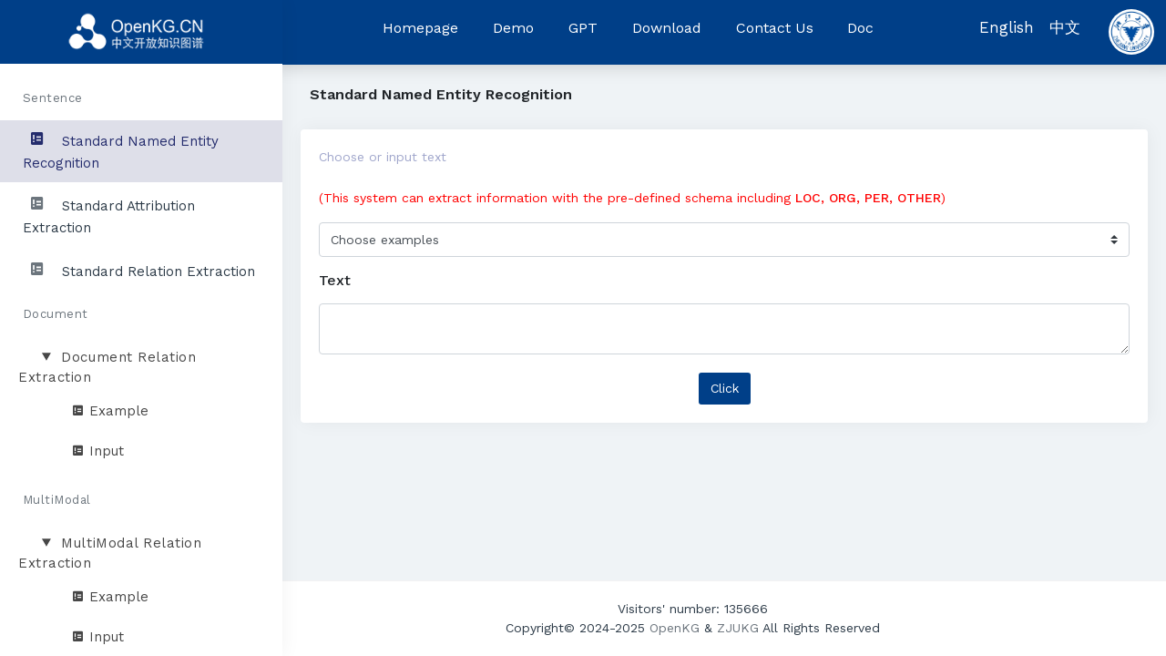

--- FILE ---
content_type: text/html
request_url: http://deepke.zjukg.cn/EN/ner_st.html
body_size: 16542
content:
<!DOCTYPE html>
<html lang="en">
<head>
    <meta charset="utf-8" />
    <meta http-equiv="X-UA-Compatible" content="IE=edge">
    <meta name="viewport" content="width=device-width, initial-scale=1.0, user-scalable=0, minimal-ui">
    <title>DeepKE</title>
    <meta content="DeepKE" name="description" />
    <meta content="ZJU-KLab" name="author" />
    <meta http-equiv="X-UA-Compatible" content="IE=edge" />

    <link rel="shortcut icon" href="assets/images/zj.png">

    <!-- Plugins css -->
    <link href="../assets/plugins/timepicker/tempusdominus-bootstrap-4.css" rel="stylesheet" />
    <link href="../assets/plugins/timepicker/bootstrap-material-datetimepicker.css" rel="stylesheet">
    <link href="../assets/plugins/clockpicker/jquery-clockpicker.min.css" rel="stylesheet" />
    <link href="../assets/plugins/colorpicker/asColorPicker.min.css" rel="stylesheet" type="text/css" />
    <link href="../assets/plugins/select2/select2.min.css" rel="stylesheet" type="text/css" />

    <link href="../assets/plugins/bootstrap-colorpicker/css/bootstrap-colorpicker.min.css" rel="stylesheet">
    <link href="../assets/plugins/bootstrap-datepicker/css/bootstrap-datepicker.min.css" rel="stylesheet">
    <link href="../assets/plugins/bootstrap-touchspin/css/jquery.bootstrap-touchspin.min.css" rel="stylesheet" />

    <link href="../assets/css/bootstrap.min.css" rel="stylesheet" type="text/css">
    <link href="../assets/css/icons.css" rel="stylesheet" type="text/css">
    <link href="../assets/css/style.css" rel="stylesheet" type="text/css">

</head>


<body class="fixed-left">

<!-- Loader -->
<div id="preloader"><div id="status"><div class="spinner"></div></div></div>

<!-- Begin page -->
<div id="wrapper">

    <!-- ========== Left Sidebar Start ========== -->
    <div class="left side-menu" style="width: 310px;">
        <button type="button" class="button-menu-mobile button-menu-mobile-topbar open-left waves-effect">
            <i class="ion-close"></i>
        </button>

        <!-- LOGO -->
        <div class="topbar-left">
            <div class="text-center">
                <!--<a href="index.html" class="logo"><i class="mdi mdi-assistant"></i> Zoter</a>-->
                <a href="https://github.com/zjunlp/deepke" class="logo">
                    <!-- <img src="assets/images/logo-lg.png" alt="" class="logo-large"> -->
                    <img src="../assets/images/logo_openkg.png" alt="" class="logo-large" style="height: 60px;">
                </a>
            </div>
        </div>

        <div class="sidebar-inner niceScrollleft">
            <div id="sidebar-menu">
                <ul>
                    <li class="menu-title"> Sentence </li>
                    <li>
                        <a href="ner_st.html" class="waves-effect">
                            <i class="mdi mdi-code-not-equal"></i>
                            <span> Standard Named Entity Recognition </span>
                        </a>
                    </li>
                    <li>
                        <a href="ae_st.html"  class="waves-effect">
                            <i class="mdi mdi-code-not-equal"></i>
                            <span> Standard Attribution Extraction </span>
                        </a>
                    </li>
                    <li>
                        <a href="re_st.html"  class="waves-effect">
                            <i class="mdi mdi-code-not-equal"></i>
                            <span> Standard Relation Extraction </span>
                        </a>
                    </li>

                </ul>
                <!-- <ul>
                    <li class="menu-title"> Low Resource </li>
                    <li>
                        <a href="ner_few.html" class="waves-effect">
                            <i class="mdi mdi-code-not-equal"></i>
                            <span> Few-shot Named Entity Recognition </span>
                        </a>
                    </li>
                    <li>
                        <a href="re_few.html" class="waves-effect">
                            <i class="mdi mdi-code-not-equal"></i>
                            <span> Few-shot Relation Extraction </span>
                        </a>
                    </li>
                </ul> -->
                <ul>
                    <li class="menu-title"> Document </li>
                    <li>
                        <details open style="text-indent: 26px;cursor: pointer;-webkit-tap-highlight-color: transparent;">
                            <summary style="padding: 15px 20px;letter-spacing: .035em;cursor: default;font-size: 15px;color: rgb(71, 71, 71);"> Document Relation Extraction</summary>

                    <li>
                        <a href="re_doc_show.html"  class="waves-effect">
                            <i class="mdi mdi-code-not-equal"></i>
                            <span> Example </span>
                        </a>
                    </li>
                    <br/>
                    <li>
                        <a href="re_doc_input.html"  class="waves-effect">
                            <i class="mdi mdi-code-not-equal"></i>
                            <span> Input </span>
                        </a>
                    </li>
                    <br/>
                    </details>
                    </li>
                </ul>
                <ul>
                    <li class="menu-title"> MultiModal </li>
                    <li>
                        <details open style="text-indent: 26px;cursor: pointer;-webkit-tap-highlight-color: transparent;">
                            <summary style="padding: 15px 20px;letter-spacing: .035em;cursor: default;font-size: 15px;color: rgb(71, 71, 71);"> MultiModal Relation Extraction</summary>

                    <li>
                        <a href="re_mm_show.html"  class="waves-effect">
                            <i class="mdi mdi-code-not-equal"></i>
                            <span> Example </span>
                        </a>
                    </li>
                    <br/>
                    <li>
                        <a href="re_mm_input.html"  class="waves-effect">
                            <i class="mdi mdi-code-not-equal"></i>
                            <span> Input </span>
                        </a>
                    </li>
                    <br/>
                    </details>
                    </li>
                </ul>
            </div>
            <div class="clearfix"></div>
        </div> <!-- end sidebarinner -->
    </div>
    <!-- Left Sidebar End -->

    <!-- Start right Content here -->

    <div class="content-page" style="margin-left: 310px;" >
        <!-- Start content -->
        <div class="content">

            <!-- Top Bar Start -->
            <div class="topbar">

                <nav class="navbar-custom" style="padding-right: 13px">

                    <ul class="list-inline float-right mb-0">

                        <li class="list-inline-item dropdown notification-list" style="padding: 10px;">
                            <a href="https://azft.alibaba.com/lab/?id=7" role="button>
                                       aria-haspopup="false" aria-expanded="false">
                            <img  src="../assets/images/zjus.jpeg" alt="user" class="rounded-circle" style="height: 50px;width: auto;">
                            </a>
                        </li>

                    </ul>

                    <ul class="list-inline float-right mb-0">

                        <li class="list-inline-item dropdown notification-list" style="padding: 15px;">
                            
                            <button class="button2">English</button>
                            <a href="../CN/ner_st.html">
                                <button class="button2">中文</button>
                            </a>
                            
                        </li>

                    </ul>

                    <div class="clearfix">
                        <ul>
                            <li><a href="index.html">Homepage</a> </li>
                            <li><a href="re_doc_show.html">Demo</a> </li>
                            <li><a href="llm.html">GPT</a> </li>
                            <li><a href="https://github.com/zjunlp/deepke">Download</a> </li>
                            <li><a href="contact_us.html">Contact Us</a> </li>
                            <li><a href="https://zjunlp.github.io/DeepKE">Doc</a> </li>
                            <li><a href="http://openkg.cn/">OpenKG</a></li>
                        </ul>
                    </div>

                </nav>

            </div>
            <!-- Top Bar End -->

            <div class="page-content-wrapper ">

                <div class="container-fluid">

                    <div class="row">
                        <div class="col-sm-12">
                            <div class="page-title-box">
                                <div class="btn-group float-right">
                                    <ol class="breadcrumb hide-phone p-0 m-0">
                                        <!-- <li class="breadcrumb-item"><a href="#">Zoter</a></li> -->
                                        <!-- <li class="breadcrumb-item"><a href="#">Forms</a></li> -->
                                        <!-- <li class="breadcrumb-item active">Advanced</li> -->
                                    </ol>
                                </div>
                                <h4 class="page-title">&nbsp;&nbsp;Standard Named Entity Recognition</h4>
                            </div>
                        </div>
                        <div class="clearfix"></div>
                    </div>
                    <!-- end page title end breadcrumb -->
                    <div class="row">
                        <div class="col-lg-12">
                            <div class="card">
                                <div class="card-body">
                                    <p class="text-muted mb-4 font-14">
                                        Choose or input text
                                        <div style="color: red;">(This system can extract information with the pre-defined schema including <b>LOC, ORG, PER, OTHER</b>)</div>
                                    </p>

                                    <select class="select2 form-control custom-select" id="select_id">
                                        <option value="example">Choose examples</option>
                                        <option>Japan began the defence of their Asian Cup title with a lucky 2-1 win against Syria in a Group C championship match on Friday.</option>
                                        <option value="A">Cuttitta announced his retirement after the 1995 World Cup, where he took issue with being dropped from the Italy side that faced England in the pool stages.</option>
                                        <option value="B">"What we have to be extremely careful of is how other countries are going to take Germany 's lead," Welsh National Farmers ' Union (NFU) chairman John Lloyd Jones said on BBC radio.</option>
                                    </select>

                                    <h6 class="my-3 sub-title">Text</h6>
                                    <textarea id="textarea" class="form-control" maxlength="225" rows="2" value="Mark"></textarea>

                                    <div class="m-t-20" align="center">
                                        <button type="button" class="btn btn-primary waves-effect waves-light" id="text-confirm">Click</button>
                                    </div>

                                </div>
                            </div>
                        </div> <!-- end col -->
                    </div> <!-- end row -->

                    <div class="row" id="div_head_visualization"  style="display:none;">
                        <div class="col-sm-12">
                            <div class="page-title-box">
                                <div class="btn-group float-right">
                                    <ol class="breadcrumb hide-phone p-0 m-0">
                                        <!-- <li class="breadcrumb-item"><a href="#">Zoter</a></li> -->
                                        <!-- <li class="breadcrumb-item active">Table</li> -->
                                        <!-- <li class="breadcrumb-item active">Bar Graph</li> -->
                                        <!-- <li class="breadcrumb-item active">Dynamic Graph</li> -->
                                        <!-- <li class="breadcrumb-item active">Dashboard</li> -->

                                    </ol>
                                </div>
                                <!-- <h4 class="page-title"></h4> -->
                            </div>
                        </div>
                        <div class="clearfix"></div>
                    </div>

                    <div class="row" style="display:none;" id="div_visualization">
                        <div class="col-lg-12">
                            <div class="card">
                                <div class="card-body">

                                    <!-- <div id="colored"> -->
                                    <h4 class="mt-0 header-title" id="colored">Result</h4>

                                </div>
                            </div>
                        </div> <!-- end col -->
                    </div> <!-- end row -->


                </div><!-- container -->

            </div> <!-- Page content Wrapper -->

        </div> <!-- content -->

        <footer class="footer">
            Visitors' number: <span id="busuanzi_value_site_uv"><i class="fa fa-spinner fa-spin"></i></span>
            <br/>
            Copyright© 2024-2025 <a href="http://openkg.cn/">OpenKG</a> & <a href="http://zjukg.org/">ZJUKG</a> All Rights Reserved
        </footer>

    </div>
    <!-- End Right content here -->

</div>
<!-- END wrapper -->


<!-- jQuery  -->
<script src="../assets/js/jquery.min.js"></script>
<script src="../assets/js/popper.min.js"></script>
<script src="../assets/js/bootstrap.min.js"></script>
<script src="../assets/js/modernizr.min.js"></script>
<script src="../assets/js/detect.js"></script>
<script src="../assets/js/fastclick.js"></script>
<script src="../assets/js/jquery.blockUI.js"></script>
<script src="../assets/js/waves.js"></script>
<script src="../assets/js/jquery.nicescroll.js"></script>
<!-- 引入不蒜子计数 -->
<script async src="//busuanzi.ibruce.info/busuanzi/2.3/busuanzi.pure.mini.js"></script>
<!-- Plugins js -->
<script src="../assets/plugins/timepicker/moment.js"></script>
<script src="../assets/plugins/timepicker/tempusdominus-bootstrap-4.js"></script>
<script src="../assets/plugins/timepicker/bootstrap-material-datetimepicker.js"></script>
<script src="../assets/plugins/clockpicker/jquery-clockpicker.min.js"></script>
<script src="../assets/plugins/colorpicker/jquery-asColor.js" type="text/javascript"></script>
<script src="../assets/plugins/colorpicker/jquery-asGradient.js" type="text/javascript"></script>
<script src="../assets/plugins/colorpicker/jquery-asColorPicker.min.js" type="text/javascript"></script>
<script src="../assets/plugins/select2/select2.min.js" type="text/javascript"></script>

<script src="../assets/plugins/bootstrap-colorpicker/js/bootstrap-colorpicker.min.js"></script>
<script src="../assets/plugins/bootstrap-datepicker/js/bootstrap-datepicker.min.js"></script>
<script src="../assets/plugins/bootstrap-maxlength/bootstrap-maxlength.min.js" type="text/javascript"></script>
<script src="../assets/plugins/bootstrap-touchspin/js/jquery.bootstrap-touchspin.min.js" type="text/javascript"></script>

<!-- Plugins Init js -->
<script src="../assets/pages/form-advanced.js"></script>

<!-- App js -->
<script src="../assets/js/app.js"></script>


<script src="../assets/plugins/alertify/js/alertify.js"></script>

<script src="../assets/incubator-echarts/dist/echarts.js"></script>
<script src="../assets/js/ner_st_en.js"></script>

</body>
</html>


--- FILE ---
content_type: text/css
request_url: http://deepke.zjukg.cn/assets/plugins/colorpicker/asColorPicker.min.css
body_size: 7588
content:
/**
* asColorPicker v0.4.4
* https://github.com/amazingSurge/jquery-asColorPicker
*
* Copyright (c) amazingSurge
* Released under the LGPL-3.0 license
*/

.asColorPicker-wrap {
    position: relative;
    display: inline-block
}

.asColorPicker_hideInput,
.asColorPicker_hideInput .asColorPicker-clear {
    display: none
}

.asColorPicker-dropdown {
    position: absolute;
    z-index: 9999;
    display: none;
    -webkit-user-select: none;
    -moz-user-select: none;
    -ms-user-select: none;
    user-select: none
}

.asColorPicker-dropdown * {
    padding: 0;
    margin: 0
}

.asColorPicker_open {
    display: block
}

.asColorPicker-mask {
    position: fixed;
    top: 0;
    left: 0;
    z-index: 9998;
    width: 100%;
    height: 100%
}

.asColorPicker-trigger {
    position: relative;
    display: inline-block;
    width: 18px;
    height: 20px;
    cursor: pointer;
    background-image: url(../../images/colorpicker/transparent.png)
}

.asColorPicker-trigger span {
    display: inline-block;
    width: 100%;
    height: 100%
}

.asColorPicker-input,
.asColorPicker-trigger {
    vertical-align: middle
}

.asColorPicker-clear {
    position: absolute;
    top: 0;
    right: 26px;
    display: none;
    color: #777;
    text-decoration: none
}

.asColorPicker-clear:after {
    content: "x"
}

.asColorPicker-wrap:hover .asColorPicker-clear {
    display: inline-block
}

.asColorPicker-preview {
    float: left;
    list-style: none
}

.asColorPicker-preview li {
    display: inline-block;
    vertical-align: top;
    background-image: url(../../images/colorpicker/transparent.png);
    *display: inline;
    *zoom: 1
}

.asColorPicker-preview li span {
    display: block;
    height: 100%
}

.asColorPicker-preview-previous {
    cursor: pointer
}

.asColorPicker-palettes ul {
    display: block
}

.asColorPicker-palettes ul:after,
.asColorPicker-palettes ul:before {
    display: table;
    content: ""
}

.asColorPicker-palettes ul:after {
    clear: both
}

.asColorPicker-palettes li {
    display: block;
    float: left;
    overflow: hidden;
    text-indent: 100%;
    white-space: nowrap;
    cursor: pointer;
    background-image: url(../../images/colorpicker/transparent.png)
}

.asColorPicker-palettes li span {
    display: block;
    height: 100%
}

.asColorPicker-saturation {
    position: relative;
    display: inline-block;
    width: 175px;
    height: 175px;
    clear: both;
    background-image: url(../../images/colorpicker/saturation.png);
    *display: inline;
    *zoom: 1
}

.asColorPicker-saturation i {
    position: absolute
}

.asColorPicker-alpha,
.asColorPicker-hue {
    position: relative;
    display: inline-block;
    width: 20px;
    height: 175px;
    cursor: pointer;
    *display: inline;
    *zoom: 1
}

.asColorPicker-alpha i,
.asColorPicker-hue i {
    position: absolute;
    cursor: row-resize
}

.asColorPicker-hue {
    background-image: url(../../images/colorpicker/hue.png)
}

.asColorPicker-alpha {
    background-image: url(../../images/colorpicker/alpha.png)
}

.asColorPicker-buttons a,
.asColorPicker-gradient-control a {
    text-decoration: none;
    cursor: pointer
}

.asColorPicker-gradient {
    display: none
}

.asColorPicker-gradient_enable {
    display: block
}

.asColorPicker-gradient-preview {
    float: left;
    height: 20px
}

.asColorPicker-gradient-markers {
    position: relative;
    width: 100%
}

.asColorPicker-gradient-marker {
    position: absolute;
    outline: none
}

.asColorPicker-gradient-wheel {
    position: relative;
    float: left;
    width: 20px;
    height: 20px;
    border: 1px solid #bbb;
    border-radius: 100%
}

.asColorPicker-gradient-wheel i {
    position: absolute;
    width: 3px;
    height: 3px;
    border-radius: 100%
}

.asColorPicker-gradient-angle {
    float: left
}

.asColorPicker-dropdown {
    min-width: 205px;
    max-width: 235px;
    padding: 10px;
    background: #fefefe;
    border: 1px solid #bbb
}

[data-mode=palettes] .asColorPicker-dropdown {
    min-width: auto;
    max-width: auto
}

.asColorPicker-trigger {
    border: 1px solid #bbb
}

.asColorPicker-saturation {
    -webkit-box-shadow: inset 0 0 0 1px rgba(0, 0, 0, .05);
    box-shadow: inset 0 0 0 1px rgba(0, 0, 0, .05)
}

.asColorPicker-saturation i {
    width: 5px;
    height: 5px;
    margin-top: -2px;
    margin-left: -2px;
    border: 2px solid #fff;
    border-radius: 100%
}

.asColorPicker-alpha,
.asColorPicker-hue {
    margin-left: 10px;
    -webkit-box-shadow: inset 0 0 0 1px rgba(0, 0, 0, .05);
    box-shadow: inset 0 0 0 1px rgba(0, 0, 0, .05)
}

.asColorPicker-alpha i,
.asColorPicker-hue i {
    left: -2px;
    width: 20px;
    height: 2px;
    margin-top: -2px;
    border: 2px solid #fff
}

.asColorPicker-preview {
    position: relative;
    height: 33px;
    margin-right: 10px;
    margin-bottom: 10px
}

.asColorPicker-preview:after {
    position: absolute;
    top: 0;
    left: 0;
    width: 100%;
    height: 100%;
    pointer-events: none;
    content: "";
    -webkit-box-shadow: inset 0 0 0 1px rgba(0, 0, 0, .05);
    box-shadow: inset 0 0 0 1px rgba(0, 0, 0, .05)
}

.asColorPicker-preview li {
    width: 48px;
    height: 33px
}

.asColorPicker-hex {
    width: 100px;
    border-color: rgba(0, 0, 0, .05)
}

.asColorPicker-palettes li {
    width: 21px;
    height: 15px;
    margin-right: 6px;
    margin-bottom: 3px
}

.asColorPicker-palettes li span {
    -webkit-box-sizing: border-box;
    box-sizing: border-box;
    border: 1px solid rgba(0, 0, 0, .05)
}

.asColorPicker-palettes li:nth-child(5n) {
    margin-right: 0
}

[data-mode=palettes] .asColorPicker-palettes li:nth-child(5n) {
    margin-right: 6px
}

.asColorPicker-buttons,
.asColorPicker-gradient-control {
    float: right
}

.asColorPicker-buttons a,
.asColorPicker-gradient-control a {
    margin-left: 5px
}

.asColorPicker-gradient {
    padding-top: 20px;
    margin-top: 10px;
    border-top: 1px solid rgba(0, 0, 0, .05)
}

.asColorPicker-gradient-preview {
    position: relative;
    width: 160px;
    border: 1px solid rgba(0, 0, 0, .05)
}

.asColorPicker-gradient-preview:after {
    position: absolute;
    top: 0;
    left: 0;
    z-index: -1;
    width: 100%;
    height: 100%;
    content: "";
    background-image: url(../../images/colorpicker/transparent.png)
}

.asColorPicker-gradient-markers {
    top: -16px;
    display: block;
    width: 160px;
    height: 16px;
    padding: 0;
    margin: 0;
    list-style: none
}

.asColorPicker-gradient-marker {
    width: 10px;
    height: 10px;
    margin-left: -6px;
    background: #fff;
    border: 1px solid #bbb
}

.asColorPicker-gradient-marker span {
    display: block;
    width: 100%;
    height: 100%
}

.asColorPicker-gradient-marker i {
    position: absolute;
    bottom: -3px;
    left: 2px;
    width: 4px;
    height: 4px;
    background: #fff;
    border: 1px solid transparent;
    border-right-color: rgba(0, 0, 0, .05);
    border-bottom-color: rgba(0, 0, 0, .05);
    -webkit-transform: rotate(45deg);
    -ms-transform: rotate(45deg);
    transform: rotate(45deg)
}

.asColorPicker-gradient-marker_active {
    z-index: 1;
    border: 2px solid #41a9e5
}

.asColorPicker-gradient-marker_active i {
    left: 1px;
    border: 2px solid transparent;
    border-right-color: #41a9e5;
    border-bottom-color: #41a9e5
}

.asColorPicker-gradient-wheel {
    margin-left: 10px
}

.asColorPicker-gradient-wheel i {
    background-color: #888
}

.asColorPicker-gradient-angle {
    width: 24px;
    margin-left: 10px
}


/*# sourceMappingURL=asColorPicker.min.css.map */

--- FILE ---
content_type: text/css
request_url: http://deepke.zjukg.cn/assets/css/icons.css
body_size: 242797
content:
@charset "UTF-8";
/*
 Template Name: Zoter - Bootstrap 4 Admin Dashboard
 Author: Mannatthemes
 Website: www.mannatthemes.com
 File: Icons
 */
/*!
 * Font Awesome Free 5.4.2 by @fontawesome - https://fontawesome.com
 * License - https://fontawesome.com/license/free (Icons: CC BY 4.0, Fonts: SIL OFL 1.1, Code: MIT License)
 */
.fa,
.fas,
.far,
.fal,
.fab {
  -moz-osx-font-smoothing: grayscale;
  -webkit-font-smoothing: antialiased;
  display: inline-block;
  font-style: normal;
  font-variant: normal;
  text-rendering: auto;
  line-height: 1;
}

.fa-lg {
  font-size: 1.33333em;
  line-height: 0.75em;
  vertical-align: -.0667em;
}

.fa-xs {
  font-size: .75em;
}

.fa-sm {
  font-size: .875em;
}

.fa-1x {
  font-size: 1em;
}

.fa-2x {
  font-size: 2em;
}

.fa-3x {
  font-size: 3em;
}

.fa-4x {
  font-size: 4em;
}

.fa-5x {
  font-size: 5em;
}

.fa-6x {
  font-size: 6em;
}

.fa-7x {
  font-size: 7em;
}

.fa-8x {
  font-size: 8em;
}

.fa-9x {
  font-size: 9em;
}

.fa-10x {
  font-size: 10em;
}

.fa-fw {
  text-align: center;
  width: 1.25em;
}

.fa-ul {
  list-style-type: none;
  margin-left: 2.5em;
  padding-left: 0;
}

.fa-ul > li {
  position: relative;
}

.fa-li {
  left: -2em;
  position: absolute;
  text-align: center;
  width: 2em;
  line-height: inherit;
}

.fa-border {
  border: solid 0.08em #eee;
  border-radius: .1em;
  padding: .2em .25em .15em;
}

.fa-pull-left {
  float: left;
}

.fa-pull-right {
  float: right;
}

.fa.fa-pull-left,
.fas.fa-pull-left,
.far.fa-pull-left,
.fal.fa-pull-left,
.fab.fa-pull-left {
  margin-right: .3em;
}

.fa.fa-pull-right,
.fas.fa-pull-right,
.far.fa-pull-right,
.fal.fa-pull-right,
.fab.fa-pull-right {
  margin-left: .3em;
}

.fa-spin {
  -webkit-animation: fa-spin 2s infinite linear;
  animation: fa-spin 2s infinite linear;
}

.fa-pulse {
  -webkit-animation: fa-spin 1s infinite steps(8);
  animation: fa-spin 1s infinite steps(8);
}

@-webkit-keyframes fa-spin {
  0% {
    -webkit-transform: rotate(0deg);
    transform: rotate(0deg);
  }
  100% {
    -webkit-transform: rotate(360deg);
    transform: rotate(360deg);
  }
}

@keyframes fa-spin {
  0% {
    -webkit-transform: rotate(0deg);
    transform: rotate(0deg);
  }
  100% {
    -webkit-transform: rotate(360deg);
    transform: rotate(360deg);
  }
}

.fa-rotate-90 {
  -ms-filter: "progid:DXImageTransform.Microsoft.BasicImage(rotation=1)";
  -webkit-transform: rotate(90deg);
  transform: rotate(90deg);
}

.fa-rotate-180 {
  -ms-filter: "progid:DXImageTransform.Microsoft.BasicImage(rotation=2)";
  -webkit-transform: rotate(180deg);
  transform: rotate(180deg);
}

.fa-rotate-270 {
  -ms-filter: "progid:DXImageTransform.Microsoft.BasicImage(rotation=3)";
  -webkit-transform: rotate(270deg);
  transform: rotate(270deg);
}

.fa-flip-horizontal {
  -ms-filter: "progid:DXImageTransform.Microsoft.BasicImage(rotation=0, mirror=1)";
  -webkit-transform: scale(-1, 1);
  transform: scale(-1, 1);
}

.fa-flip-vertical {
  -ms-filter: "progid:DXImageTransform.Microsoft.BasicImage(rotation=2, mirror=1)";
  -webkit-transform: scale(1, -1);
  transform: scale(1, -1);
}

.fa-flip-horizontal.fa-flip-vertical {
  -ms-filter: "progid:DXImageTransform.Microsoft.BasicImage(rotation=2, mirror=1)";
  -webkit-transform: scale(-1, -1);
  transform: scale(-1, -1);
}

:root .fa-rotate-90,
:root .fa-rotate-180,
:root .fa-rotate-270,
:root .fa-flip-horizontal,
:root .fa-flip-vertical {
  -webkit-filter: none;
  filter: none;
}

.fa-stack {
  display: inline-block;
  height: 2em;
  line-height: 2em;
  position: relative;
  vertical-align: middle;
  width: 2em;
}

.fa-stack-1x,
.fa-stack-2x {
  left: 0;
  position: absolute;
  text-align: center;
  width: 100%;
}

.fa-stack-1x {
  line-height: inherit;
}

.fa-stack-2x {
  font-size: 2em;
}

.fa-inverse {
  color: #fff;
}

/* Font Awesome uses the Unicode Private Use Area (PUA) to ensure screen
readers do not read off random characters that represent icons */
.fa-500px:before {
  content: "\f26e";
}

.fa-accessible-icon:before {
  content: "\f368";
}

.fa-accusoft:before {
  content: "\f369";
}

.fa-acquisitions-incorporated:before {
  content: "\f6af";
}

.fa-ad:before {
  content: "\f641";
}

.fa-address-book:before {
  content: "\f2b9";
}

.fa-address-card:before {
  content: "\f2bb";
}

.fa-adjust:before {
  content: "\f042";
}

.fa-adn:before {
  content: "\f170";
}

.fa-adversal:before {
  content: "\f36a";
}

.fa-affiliatetheme:before {
  content: "\f36b";
}

.fa-air-freshener:before {
  content: "\f5d0";
}

.fa-algolia:before {
  content: "\f36c";
}

.fa-align-center:before {
  content: "\f037";
}

.fa-align-justify:before {
  content: "\f039";
}

.fa-align-left:before {
  content: "\f036";
}

.fa-align-right:before {
  content: "\f038";
}

.fa-alipay:before {
  content: "\f642";
}

.fa-allergies:before {
  content: "\f461";
}

.fa-amazon:before {
  content: "\f270";
}

.fa-amazon-pay:before {
  content: "\f42c";
}

.fa-ambulance:before {
  content: "\f0f9";
}

.fa-american-sign-language-interpreting:before {
  content: "\f2a3";
}

.fa-amilia:before {
  content: "\f36d";
}

.fa-anchor:before {
  content: "\f13d";
}

.fa-android:before {
  content: "\f17b";
}

.fa-angellist:before {
  content: "\f209";
}

.fa-angle-double-down:before {
  content: "\f103";
}

.fa-angle-double-left:before {
  content: "\f100";
}

.fa-angle-double-right:before {
  content: "\f101";
}

.fa-angle-double-up:before {
  content: "\f102";
}

.fa-angle-down:before {
  content: "\f107";
}

.fa-angle-left:before {
  content: "\f104";
}

.fa-angle-right:before {
  content: "\f105";
}

.fa-angle-up:before {
  content: "\f106";
}

.fa-angry:before {
  content: "\f556";
}

.fa-angrycreative:before {
  content: "\f36e";
}

.fa-angular:before {
  content: "\f420";
}

.fa-ankh:before {
  content: "\f644";
}

.fa-app-store:before {
  content: "\f36f";
}

.fa-app-store-ios:before {
  content: "\f370";
}

.fa-apper:before {
  content: "\f371";
}

.fa-apple:before {
  content: "\f179";
}

.fa-apple-alt:before {
  content: "\f5d1";
}

.fa-apple-pay:before {
  content: "\f415";
}

.fa-archive:before {
  content: "\f187";
}

.fa-archway:before {
  content: "\f557";
}

.fa-arrow-alt-circle-down:before {
  content: "\f358";
}

.fa-arrow-alt-circle-left:before {
  content: "\f359";
}

.fa-arrow-alt-circle-right:before {
  content: "\f35a";
}

.fa-arrow-alt-circle-up:before {
  content: "\f35b";
}

.fa-arrow-circle-down:before {
  content: "\f0ab";
}

.fa-arrow-circle-left:before {
  content: "\f0a8";
}

.fa-arrow-circle-right:before {
  content: "\f0a9";
}

.fa-arrow-circle-up:before {
  content: "\f0aa";
}

.fa-arrow-down:before {
  content: "\f063";
}

.fa-arrow-left:before {
  content: "\f060";
}

.fa-arrow-right:before {
  content: "\f061";
}

.fa-arrow-up:before {
  content: "\f062";
}

.fa-arrows-alt:before {
  content: "\f0b2";
}

.fa-arrows-alt-h:before {
  content: "\f337";
}

.fa-arrows-alt-v:before {
  content: "\f338";
}

.fa-assistive-listening-systems:before {
  content: "\f2a2";
}

.fa-asterisk:before {
  content: "\f069";
}

.fa-asymmetrik:before {
  content: "\f372";
}

.fa-at:before {
  content: "\f1fa";
}

.fa-atlas:before {
  content: "\f558";
}

.fa-atom:before {
  content: "\f5d2";
}

.fa-audible:before {
  content: "\f373";
}

.fa-audio-description:before {
  content: "\f29e";
}

.fa-autoprefixer:before {
  content: "\f41c";
}

.fa-avianex:before {
  content: "\f374";
}

.fa-aviato:before {
  content: "\f421";
}

.fa-award:before {
  content: "\f559";
}

.fa-aws:before {
  content: "\f375";
}

.fa-backspace:before {
  content: "\f55a";
}

.fa-backward:before {
  content: "\f04a";
}

.fa-balance-scale:before {
  content: "\f24e";
}

.fa-ban:before {
  content: "\f05e";
}

.fa-band-aid:before {
  content: "\f462";
}

.fa-bandcamp:before {
  content: "\f2d5";
}

.fa-barcode:before {
  content: "\f02a";
}

.fa-bars:before {
  content: "\f0c9";
}

.fa-baseball-ball:before {
  content: "\f433";
}

.fa-basketball-ball:before {
  content: "\f434";
}

.fa-bath:before {
  content: "\f2cd";
}

.fa-battery-empty:before {
  content: "\f244";
}

.fa-battery-full:before {
  content: "\f240";
}

.fa-battery-half:before {
  content: "\f242";
}

.fa-battery-quarter:before {
  content: "\f243";
}

.fa-battery-three-quarters:before {
  content: "\f241";
}

.fa-bed:before {
  content: "\f236";
}

.fa-beer:before {
  content: "\f0fc";
}

.fa-behance:before {
  content: "\f1b4";
}

.fa-behance-square:before {
  content: "\f1b5";
}

.fa-bell:before {
  content: "\f0f3";
}

.fa-bell-slash:before {
  content: "\f1f6";
}

.fa-bezier-curve:before {
  content: "\f55b";
}

.fa-bible:before {
  content: "\f647";
}

.fa-bicycle:before {
  content: "\f206";
}

.fa-bimobject:before {
  content: "\f378";
}

.fa-binoculars:before {
  content: "\f1e5";
}

.fa-birthday-cake:before {
  content: "\f1fd";
}

.fa-bitbucket:before {
  content: "\f171";
}

.fa-bitcoin:before {
  content: "\f379";
}

.fa-bity:before {
  content: "\f37a";
}

.fa-black-tie:before {
  content: "\f27e";
}

.fa-blackberry:before {
  content: "\f37b";
}

.fa-blender:before {
  content: "\f517";
}

.fa-blender-phone:before {
  content: "\f6b6";
}

.fa-blind:before {
  content: "\f29d";
}

.fa-blogger:before {
  content: "\f37c";
}

.fa-blogger-b:before {
  content: "\f37d";
}

.fa-bluetooth:before {
  content: "\f293";
}

.fa-bluetooth-b:before {
  content: "\f294";
}

.fa-bold:before {
  content: "\f032";
}

.fa-bolt:before {
  content: "\f0e7";
}

.fa-bomb:before {
  content: "\f1e2";
}

.fa-bone:before {
  content: "\f5d7";
}

.fa-bong:before {
  content: "\f55c";
}

.fa-book:before {
  content: "\f02d";
}

.fa-book-dead:before {
  content: "\f6b7";
}

.fa-book-open:before {
  content: "\f518";
}

.fa-book-reader:before {
  content: "\f5da";
}

.fa-bookmark:before {
  content: "\f02e";
}

.fa-bowling-ball:before {
  content: "\f436";
}

.fa-box:before {
  content: "\f466";
}

.fa-box-open:before {
  content: "\f49e";
}

.fa-boxes:before {
  content: "\f468";
}

.fa-braille:before {
  content: "\f2a1";
}

.fa-brain:before {
  content: "\f5dc";
}

.fa-briefcase:before {
  content: "\f0b1";
}

.fa-briefcase-medical:before {
  content: "\f469";
}

.fa-broadcast-tower:before {
  content: "\f519";
}

.fa-broom:before {
  content: "\f51a";
}

.fa-brush:before {
  content: "\f55d";
}

.fa-btc:before {
  content: "\f15a";
}

.fa-bug:before {
  content: "\f188";
}

.fa-building:before {
  content: "\f1ad";
}

.fa-bullhorn:before {
  content: "\f0a1";
}

.fa-bullseye:before {
  content: "\f140";
}

.fa-burn:before {
  content: "\f46a";
}

.fa-buromobelexperte:before {
  content: "\f37f";
}

.fa-bus:before {
  content: "\f207";
}

.fa-bus-alt:before {
  content: "\f55e";
}

.fa-business-time:before {
  content: "\f64a";
}

.fa-buysellads:before {
  content: "\f20d";
}

.fa-calculator:before {
  content: "\f1ec";
}

.fa-calendar:before {
  content: "\f133";
}

.fa-calendar-alt:before {
  content: "\f073";
}

.fa-calendar-check:before {
  content: "\f274";
}

.fa-calendar-minus:before {
  content: "\f272";
}

.fa-calendar-plus:before {
  content: "\f271";
}

.fa-calendar-times:before {
  content: "\f273";
}

.fa-camera:before {
  content: "\f030";
}

.fa-camera-retro:before {
  content: "\f083";
}

.fa-campground:before {
  content: "\f6bb";
}

.fa-cannabis:before {
  content: "\f55f";
}

.fa-capsules:before {
  content: "\f46b";
}

.fa-car:before {
  content: "\f1b9";
}

.fa-car-alt:before {
  content: "\f5de";
}

.fa-car-battery:before {
  content: "\f5df";
}

.fa-car-crash:before {
  content: "\f5e1";
}

.fa-car-side:before {
  content: "\f5e4";
}

.fa-caret-down:before {
  content: "\f0d7";
}

.fa-caret-left:before {
  content: "\f0d9";
}

.fa-caret-right:before {
  content: "\f0da";
}

.fa-caret-square-down:before {
  content: "\f150";
}

.fa-caret-square-left:before {
  content: "\f191";
}

.fa-caret-square-right:before {
  content: "\f152";
}

.fa-caret-square-up:before {
  content: "\f151";
}

.fa-caret-up:before {
  content: "\f0d8";
}

.fa-cart-arrow-down:before {
  content: "\f218";
}

.fa-cart-plus:before {
  content: "\f217";
}

.fa-cat:before {
  content: "\f6be";
}

.fa-cc-amazon-pay:before {
  content: "\f42d";
}

.fa-cc-amex:before {
  content: "\f1f3";
}

.fa-cc-apple-pay:before {
  content: "\f416";
}

.fa-cc-diners-club:before {
  content: "\f24c";
}

.fa-cc-discover:before {
  content: "\f1f2";
}

.fa-cc-jcb:before {
  content: "\f24b";
}

.fa-cc-mastercard:before {
  content: "\f1f1";
}

.fa-cc-paypal:before {
  content: "\f1f4";
}

.fa-cc-stripe:before {
  content: "\f1f5";
}

.fa-cc-visa:before {
  content: "\f1f0";
}

.fa-centercode:before {
  content: "\f380";
}

.fa-certificate:before {
  content: "\f0a3";
}

.fa-chair:before {
  content: "\f6c0";
}

.fa-chalkboard:before {
  content: "\f51b";
}

.fa-chalkboard-teacher:before {
  content: "\f51c";
}

.fa-charging-station:before {
  content: "\f5e7";
}

.fa-chart-area:before {
  content: "\f1fe";
}

.fa-chart-bar:before {
  content: "\f080";
}

.fa-chart-line:before {
  content: "\f201";
}

.fa-chart-pie:before {
  content: "\f200";
}

.fa-check:before {
  content: "\f00c";
}

.fa-check-circle:before {
  content: "\f058";
}

.fa-check-double:before {
  content: "\f560";
}

.fa-check-square:before {
  content: "\f14a";
}

.fa-chess:before {
  content: "\f439";
}

.fa-chess-bishop:before {
  content: "\f43a";
}

.fa-chess-board:before {
  content: "\f43c";
}

.fa-chess-king:before {
  content: "\f43f";
}

.fa-chess-knight:before {
  content: "\f441";
}

.fa-chess-pawn:before {
  content: "\f443";
}

.fa-chess-queen:before {
  content: "\f445";
}

.fa-chess-rook:before {
  content: "\f447";
}

.fa-chevron-circle-down:before {
  content: "\f13a";
}

.fa-chevron-circle-left:before {
  content: "\f137";
}

.fa-chevron-circle-right:before {
  content: "\f138";
}

.fa-chevron-circle-up:before {
  content: "\f139";
}

.fa-chevron-down:before {
  content: "\f078";
}

.fa-chevron-left:before {
  content: "\f053";
}

.fa-chevron-right:before {
  content: "\f054";
}

.fa-chevron-up:before {
  content: "\f077";
}

.fa-child:before {
  content: "\f1ae";
}

.fa-chrome:before {
  content: "\f268";
}

.fa-church:before {
  content: "\f51d";
}

.fa-circle:before {
  content: "\f111";
}

.fa-circle-notch:before {
  content: "\f1ce";
}

.fa-city:before {
  content: "\f64f";
}

.fa-clipboard:before {
  content: "\f328";
}

.fa-clipboard-check:before {
  content: "\f46c";
}

.fa-clipboard-list:before {
  content: "\f46d";
}

.fa-clock:before {
  content: "\f017";
}

.fa-clone:before {
  content: "\f24d";
}

.fa-closed-captioning:before {
  content: "\f20a";
}

.fa-cloud:before {
  content: "\f0c2";
}

.fa-cloud-download-alt:before {
  content: "\f381";
}

.fa-cloud-moon:before {
  content: "\f6c3";
}

.fa-cloud-sun:before {
  content: "\f6c4";
}

.fa-cloud-upload-alt:before {
  content: "\f382";
}

.fa-cloudscale:before {
  content: "\f383";
}

.fa-cloudsmith:before {
  content: "\f384";
}

.fa-cloudversify:before {
  content: "\f385";
}

.fa-cocktail:before {
  content: "\f561";
}

.fa-code:before {
  content: "\f121";
}

.fa-code-branch:before {
  content: "\f126";
}

.fa-codepen:before {
  content: "\f1cb";
}

.fa-codiepie:before {
  content: "\f284";
}

.fa-coffee:before {
  content: "\f0f4";
}

.fa-cog:before {
  content: "\f013";
}

.fa-cogs:before {
  content: "\f085";
}

.fa-coins:before {
  content: "\f51e";
}

.fa-columns:before {
  content: "\f0db";
}

.fa-comment:before {
  content: "\f075";
}

.fa-comment-alt:before {
  content: "\f27a";
}

.fa-comment-dollar:before {
  content: "\f651";
}

.fa-comment-dots:before {
  content: "\f4ad";
}

.fa-comment-slash:before {
  content: "\f4b3";
}

.fa-comments:before {
  content: "\f086";
}

.fa-comments-dollar:before {
  content: "\f653";
}

.fa-compact-disc:before {
  content: "\f51f";
}

.fa-compass:before {
  content: "\f14e";
}

.fa-compress:before {
  content: "\f066";
}

.fa-concierge-bell:before {
  content: "\f562";
}

.fa-connectdevelop:before {
  content: "\f20e";
}

.fa-contao:before {
  content: "\f26d";
}

.fa-cookie:before {
  content: "\f563";
}

.fa-cookie-bite:before {
  content: "\f564";
}

.fa-copy:before {
  content: "\f0c5";
}

.fa-copyright:before {
  content: "\f1f9";
}

.fa-couch:before {
  content: "\f4b8";
}

.fa-cpanel:before {
  content: "\f388";
}

.fa-creative-commons:before {
  content: "\f25e";
}

.fa-creative-commons-by:before {
  content: "\f4e7";
}

.fa-creative-commons-nc:before {
  content: "\f4e8";
}

.fa-creative-commons-nc-eu:before {
  content: "\f4e9";
}

.fa-creative-commons-nc-jp:before {
  content: "\f4ea";
}

.fa-creative-commons-nd:before {
  content: "\f4eb";
}

.fa-creative-commons-pd:before {
  content: "\f4ec";
}

.fa-creative-commons-pd-alt:before {
  content: "\f4ed";
}

.fa-creative-commons-remix:before {
  content: "\f4ee";
}

.fa-creative-commons-sa:before {
  content: "\f4ef";
}

.fa-creative-commons-sampling:before {
  content: "\f4f0";
}

.fa-creative-commons-sampling-plus:before {
  content: "\f4f1";
}

.fa-creative-commons-share:before {
  content: "\f4f2";
}

.fa-creative-commons-zero:before {
  content: "\f4f3";
}

.fa-credit-card:before {
  content: "\f09d";
}

.fa-critical-role:before {
  content: "\f6c9";
}

.fa-crop:before {
  content: "\f125";
}

.fa-crop-alt:before {
  content: "\f565";
}

.fa-cross:before {
  content: "\f654";
}

.fa-crosshairs:before {
  content: "\f05b";
}

.fa-crow:before {
  content: "\f520";
}

.fa-crown:before {
  content: "\f521";
}

.fa-css3:before {
  content: "\f13c";
}

.fa-css3-alt:before {
  content: "\f38b";
}

.fa-cube:before {
  content: "\f1b2";
}

.fa-cubes:before {
  content: "\f1b3";
}

.fa-cut:before {
  content: "\f0c4";
}

.fa-cuttlefish:before {
  content: "\f38c";
}

.fa-d-and-d:before {
  content: "\f38d";
}

.fa-d-and-d-beyond:before {
  content: "\f6ca";
}

.fa-dashcube:before {
  content: "\f210";
}

.fa-database:before {
  content: "\f1c0";
}

.fa-deaf:before {
  content: "\f2a4";
}

.fa-delicious:before {
  content: "\f1a5";
}

.fa-deploydog:before {
  content: "\f38e";
}

.fa-deskpro:before {
  content: "\f38f";
}

.fa-desktop:before {
  content: "\f108";
}

.fa-dev:before {
  content: "\f6cc";
}

.fa-deviantart:before {
  content: "\f1bd";
}

.fa-dharmachakra:before {
  content: "\f655";
}

.fa-diagnoses:before {
  content: "\f470";
}

.fa-dice:before {
  content: "\f522";
}

.fa-dice-d20:before {
  content: "\f6cf";
}

.fa-dice-d6:before {
  content: "\f6d1";
}

.fa-dice-five:before {
  content: "\f523";
}

.fa-dice-four:before {
  content: "\f524";
}

.fa-dice-one:before {
  content: "\f525";
}

.fa-dice-six:before {
  content: "\f526";
}

.fa-dice-three:before {
  content: "\f527";
}

.fa-dice-two:before {
  content: "\f528";
}

.fa-digg:before {
  content: "\f1a6";
}

.fa-digital-ocean:before {
  content: "\f391";
}

.fa-digital-tachograph:before {
  content: "\f566";
}

.fa-directions:before {
  content: "\f5eb";
}

.fa-discord:before {
  content: "\f392";
}

.fa-discourse:before {
  content: "\f393";
}

.fa-divide:before {
  content: "\f529";
}

.fa-dizzy:before {
  content: "\f567";
}

.fa-dna:before {
  content: "\f471";
}

.fa-dochub:before {
  content: "\f394";
}

.fa-docker:before {
  content: "\f395";
}

.fa-dog:before {
  content: "\f6d3";
}

.fa-dollar-sign:before {
  content: "\f155";
}

.fa-dolly:before {
  content: "\f472";
}

.fa-dolly-flatbed:before {
  content: "\f474";
}

.fa-donate:before {
  content: "\f4b9";
}

.fa-door-closed:before {
  content: "\f52a";
}

.fa-door-open:before {
  content: "\f52b";
}

.fa-dot-circle:before {
  content: "\f192";
}

.fa-dove:before {
  content: "\f4ba";
}

.fa-download:before {
  content: "\f019";
}

.fa-draft2digital:before {
  content: "\f396";
}

.fa-drafting-compass:before {
  content: "\f568";
}

.fa-dragon:before {
  content: "\f6d5";
}

.fa-draw-polygon:before {
  content: "\f5ee";
}

.fa-dribbble:before {
  content: "\f17d";
}

.fa-dribbble-square:before {
  content: "\f397";
}

.fa-dropbox:before {
  content: "\f16b";
}

.fa-drum:before {
  content: "\f569";
}

.fa-drum-steelpan:before {
  content: "\f56a";
}

.fa-drumstick-bite:before {
  content: "\f6d7";
}

.fa-drupal:before {
  content: "\f1a9";
}

.fa-dumbbell:before {
  content: "\f44b";
}

.fa-dungeon:before {
  content: "\f6d9";
}

.fa-dyalog:before {
  content: "\f399";
}

.fa-earlybirds:before {
  content: "\f39a";
}

.fa-ebay:before {
  content: "\f4f4";
}

.fa-edge:before {
  content: "\f282";
}

.fa-edit:before {
  content: "\f044";
}

.fa-eject:before {
  content: "\f052";
}

.fa-elementor:before {
  content: "\f430";
}

.fa-ellipsis-h:before {
  content: "\f141";
}

.fa-ellipsis-v:before {
  content: "\f142";
}

.fa-ello:before {
  content: "\f5f1";
}

.fa-ember:before {
  content: "\f423";
}

.fa-empire:before {
  content: "\f1d1";
}

.fa-envelope:before {
  content: "\f0e0";
}

.fa-envelope-open:before {
  content: "\f2b6";
}

.fa-envelope-open-text:before {
  content: "\f658";
}

.fa-envelope-square:before {
  content: "\f199";
}

.fa-envira:before {
  content: "\f299";
}

.fa-equals:before {
  content: "\f52c";
}

.fa-eraser:before {
  content: "\f12d";
}

.fa-erlang:before {
  content: "\f39d";
}

.fa-ethereum:before {
  content: "\f42e";
}

.fa-etsy:before {
  content: "\f2d7";
}

.fa-euro-sign:before {
  content: "\f153";
}

.fa-exchange-alt:before {
  content: "\f362";
}

.fa-exclamation:before {
  content: "\f12a";
}

.fa-exclamation-circle:before {
  content: "\f06a";
}

.fa-exclamation-triangle:before {
  content: "\f071";
}

.fa-expand:before {
  content: "\f065";
}

.fa-expand-arrows-alt:before {
  content: "\f31e";
}

.fa-expeditedssl:before {
  content: "\f23e";
}

.fa-external-link-alt:before {
  content: "\f35d";
}

.fa-external-link-square-alt:before {
  content: "\f360";
}

.fa-eye:before {
  content: "\f06e";
}

.fa-eye-dropper:before {
  content: "\f1fb";
}

.fa-eye-slash:before {
  content: "\f070";
}

.fa-facebook:before {
  content: "\f09a";
}

.fa-facebook-f:before {
  content: "\f39e";
}

.fa-facebook-messenger:before {
  content: "\f39f";
}

.fa-facebook-square:before {
  content: "\f082";
}

.fa-fantasy-flight-games:before {
  content: "\f6dc";
}

.fa-fast-backward:before {
  content: "\f049";
}

.fa-fast-forward:before {
  content: "\f050";
}

.fa-fax:before {
  content: "\f1ac";
}

.fa-feather:before {
  content: "\f52d";
}

.fa-feather-alt:before {
  content: "\f56b";
}

.fa-female:before {
  content: "\f182";
}

.fa-fighter-jet:before {
  content: "\f0fb";
}

.fa-file:before {
  content: "\f15b";
}

.fa-file-alt:before {
  content: "\f15c";
}

.fa-file-archive:before {
  content: "\f1c6";
}

.fa-file-audio:before {
  content: "\f1c7";
}

.fa-file-code:before {
  content: "\f1c9";
}

.fa-file-contract:before {
  content: "\f56c";
}

.fa-file-csv:before {
  content: "\f6dd";
}

.fa-file-download:before {
  content: "\f56d";
}

.fa-file-excel:before {
  content: "\f1c3";
}

.fa-file-export:before {
  content: "\f56e";
}

.fa-file-image:before {
  content: "\f1c5";
}

.fa-file-import:before {
  content: "\f56f";
}

.fa-file-invoice:before {
  content: "\f570";
}

.fa-file-invoice-dollar:before {
  content: "\f571";
}

.fa-file-medical:before {
  content: "\f477";
}

.fa-file-medical-alt:before {
  content: "\f478";
}

.fa-file-pdf:before {
  content: "\f1c1";
}

.fa-file-powerpoint:before {
  content: "\f1c4";
}

.fa-file-prescription:before {
  content: "\f572";
}

.fa-file-signature:before {
  content: "\f573";
}

.fa-file-upload:before {
  content: "\f574";
}

.fa-file-video:before {
  content: "\f1c8";
}

.fa-file-word:before {
  content: "\f1c2";
}

.fa-fill:before {
  content: "\f575";
}

.fa-fill-drip:before {
  content: "\f576";
}

.fa-film:before {
  content: "\f008";
}

.fa-filter:before {
  content: "\f0b0";
}

.fa-fingerprint:before {
  content: "\f577";
}

.fa-fire:before {
  content: "\f06d";
}

.fa-fire-extinguisher:before {
  content: "\f134";
}

.fa-firefox:before {
  content: "\f269";
}

.fa-first-aid:before {
  content: "\f479";
}

.fa-first-order:before {
  content: "\f2b0";
}

.fa-first-order-alt:before {
  content: "\f50a";
}

.fa-firstdraft:before {
  content: "\f3a1";
}

.fa-fish:before {
  content: "\f578";
}

.fa-fist-raised:before {
  content: "\f6de";
}

.fa-flag:before {
  content: "\f024";
}

.fa-flag-checkered:before {
  content: "\f11e";
}

.fa-flask:before {
  content: "\f0c3";
}

.fa-flickr:before {
  content: "\f16e";
}

.fa-flipboard:before {
  content: "\f44d";
}

.fa-flushed:before {
  content: "\f579";
}

.fa-fly:before {
  content: "\f417";
}

.fa-folder:before {
  content: "\f07b";
}

.fa-folder-minus:before {
  content: "\f65d";
}

.fa-folder-open:before {
  content: "\f07c";
}

.fa-folder-plus:before {
  content: "\f65e";
}

.fa-font:before {
  content: "\f031";
}

.fa-font-awesome:before {
  content: "\f2b4";
}

.fa-font-awesome-alt:before {
  content: "\f35c";
}

.fa-font-awesome-flag:before {
  content: "\f425";
}

.fa-font-awesome-logo-full:before {
  content: "\f4e6";
}

.fa-fonticons:before {
  content: "\f280";
}

.fa-fonticons-fi:before {
  content: "\f3a2";
}

.fa-football-ball:before {
  content: "\f44e";
}

.fa-fort-awesome:before {
  content: "\f286";
}

.fa-fort-awesome-alt:before {
  content: "\f3a3";
}

.fa-forumbee:before {
  content: "\f211";
}

.fa-forward:before {
  content: "\f04e";
}

.fa-foursquare:before {
  content: "\f180";
}

.fa-free-code-camp:before {
  content: "\f2c5";
}

.fa-freebsd:before {
  content: "\f3a4";
}

.fa-frog:before {
  content: "\f52e";
}

.fa-frown:before {
  content: "\f119";
}

.fa-frown-open:before {
  content: "\f57a";
}

.fa-fulcrum:before {
  content: "\f50b";
}

.fa-funnel-dollar:before {
  content: "\f662";
}

.fa-futbol:before {
  content: "\f1e3";
}

.fa-galactic-republic:before {
  content: "\f50c";
}

.fa-galactic-senate:before {
  content: "\f50d";
}

.fa-gamepad:before {
  content: "\f11b";
}

.fa-gas-pump:before {
  content: "\f52f";
}

.fa-gavel:before {
  content: "\f0e3";
}

.fa-gem:before {
  content: "\f3a5";
}

.fa-genderless:before {
  content: "\f22d";
}

.fa-get-pocket:before {
  content: "\f265";
}

.fa-gg:before {
  content: "\f260";
}

.fa-gg-circle:before {
  content: "\f261";
}

.fa-ghost:before {
  content: "\f6e2";
}

.fa-gift:before {
  content: "\f06b";
}

.fa-git:before {
  content: "\f1d3";
}

.fa-git-square:before {
  content: "\f1d2";
}

.fa-github:before {
  content: "\f09b";
}

.fa-github-alt:before {
  content: "\f113";
}

.fa-github-square:before {
  content: "\f092";
}

.fa-gitkraken:before {
  content: "\f3a6";
}

.fa-gitlab:before {
  content: "\f296";
}

.fa-gitter:before {
  content: "\f426";
}

.fa-glass-glass-cocktail:before {
  content: "\f000";
}

.fa-glass-glass-cocktail-alt:before {
  content: "\f57b";
}

.fa-glasses:before {
  content: "\f530";
}

.fa-glide:before {
  content: "\f2a5";
}

.fa-glide-g:before {
  content: "\f2a6";
}

.fa-globe:before {
  content: "\f0ac";
}

.fa-globe-africa:before {
  content: "\f57c";
}

.fa-globe-americas:before {
  content: "\f57d";
}

.fa-globe-asia:before {
  content: "\f57e";
}

.fa-gofore:before {
  content: "\f3a7";
}

.fa-golf-ball:before {
  content: "\f450";
}

.fa-goodreads:before {
  content: "\f3a8";
}

.fa-goodreads-g:before {
  content: "\f3a9";
}

.fa-google:before {
  content: "\f1a0";
}

.fa-google-drive:before {
  content: "\f3aa";
}

.fa-google-play:before {
  content: "\f3ab";
}

.fa-google-plus:before {
  content: "\f2b3";
}

.fa-google-plus-g:before {
  content: "\f0d5";
}

.fa-google-plus-square:before {
  content: "\f0d4";
}

.fa-google-wallet:before {
  content: "\f1ee";
}

.fa-gopuram:before {
  content: "\f664";
}

.fa-graduation-cap:before {
  content: "\f19d";
}

.fa-gratipay:before {
  content: "\f184";
}

.fa-grav:before {
  content: "\f2d6";
}

.fa-greater-than:before {
  content: "\f531";
}

.fa-greater-than-equal:before {
  content: "\f532";
}

.fa-grimace:before {
  content: "\f57f";
}

.fa-grin:before {
  content: "\f580";
}

.fa-grin-alt:before {
  content: "\f581";
}

.fa-grin-beam:before {
  content: "\f582";
}

.fa-grin-beam-sweat:before {
  content: "\f583";
}

.fa-grin-hearts:before {
  content: "\f584";
}

.fa-grin-squint:before {
  content: "\f585";
}

.fa-grin-squint-tears:before {
  content: "\f586";
}

.fa-grin-stars:before {
  content: "\f587";
}

.fa-grin-tears:before {
  content: "\f588";
}

.fa-grin-tongue:before {
  content: "\f589";
}

.fa-grin-tongue-squint:before {
  content: "\f58a";
}

.fa-grin-tongue-wink:before {
  content: "\f58b";
}

.fa-grin-wink:before {
  content: "\f58c";
}

.fa-grip-horizontal:before {
  content: "\f58d";
}

.fa-grip-vertical:before {
  content: "\f58e";
}

.fa-gripfire:before {
  content: "\f3ac";
}

.fa-grunt:before {
  content: "\f3ad";
}

.fa-gulp:before {
  content: "\f3ae";
}

.fa-h-square:before {
  content: "\f0fd";
}

.fa-hacker-news:before {
  content: "\f1d4";
}

.fa-hacker-news-square:before {
  content: "\f3af";
}

.fa-hackerrank:before {
  content: "\f5f7";
}

.fa-hammer:before {
  content: "\f6e3";
}

.fa-hamsa:before {
  content: "\f665";
}

.fa-hand-holding:before {
  content: "\f4bd";
}

.fa-hand-holding-heart:before {
  content: "\f4be";
}

.fa-hand-holding-usd:before {
  content: "\f4c0";
}

.fa-hand-lizard:before {
  content: "\f258";
}

.fa-hand-paper:before {
  content: "\f256";
}

.fa-hand-peace:before {
  content: "\f25b";
}

.fa-hand-point-down:before {
  content: "\f0a7";
}

.fa-hand-point-left:before {
  content: "\f0a5";
}

.fa-hand-point-right:before {
  content: "\f0a4";
}

.fa-hand-point-up:before {
  content: "\f0a6";
}

.fa-hand-pointer:before {
  content: "\f25a";
}

.fa-hand-rock:before {
  content: "\f255";
}

.fa-hand-scissors:before {
  content: "\f257";
}

.fa-hand-spock:before {
  content: "\f259";
}

.fa-hands:before {
  content: "\f4c2";
}

.fa-hands-helping:before {
  content: "\f4c4";
}

.fa-handshake:before {
  content: "\f2b5";
}

.fa-hanukiah:before {
  content: "\f6e6";
}

.fa-hashtag:before {
  content: "\f292";
}

.fa-hat-wizard:before {
  content: "\f6e8";
}

.fa-haykal:before {
  content: "\f666";
}

.fa-hdd:before {
  content: "\f0a0";
}

.fa-heading:before {
  content: "\f1dc";
}

.fa-headphones:before {
  content: "\f025";
}

.fa-headphones-alt:before {
  content: "\f58f";
}

.fa-headset:before {
  content: "\f590";
}

.fa-heart:before {
  content: "\f004";
}

.fa-heartbeat:before {
  content: "\f21e";
}

.fa-helicopter:before {
  content: "\f533";
}

.fa-highlighter:before {
  content: "\f591";
}

.fa-hiking:before {
  content: "\f6ec";
}

.fa-hippo:before {
  content: "\f6ed";
}

.fa-hips:before {
  content: "\f452";
}

.fa-hire-a-helper:before {
  content: "\f3b0";
}

.fa-history:before {
  content: "\f1da";
}

.fa-hockey-puck:before {
  content: "\f453";
}

.fa-home:before {
  content: "\f015";
}

.fa-hooli:before {
  content: "\f427";
}

.fa-hornbill:before {
  content: "\f592";
}

.fa-horse:before {
  content: "\f6f0";
}

.fa-hospital:before {
  content: "\f0f8";
}

.fa-hospital-alt:before {
  content: "\f47d";
}

.fa-hospital-symbol:before {
  content: "\f47e";
}

.fa-hot-tub:before {
  content: "\f593";
}

.fa-hotel:before {
  content: "\f594";
}

.fa-hotjar:before {
  content: "\f3b1";
}

.fa-hourglass:before {
  content: "\f254";
}

.fa-hourglass-end:before {
  content: "\f253";
}

.fa-hourglass-half:before {
  content: "\f252";
}

.fa-hourglass-start:before {
  content: "\f251";
}

.fa-house-damage:before {
  content: "\f6f1";
}

.fa-houzz:before {
  content: "\f27c";
}

.fa-hryvnia:before {
  content: "\f6f2";
}

.fa-html5:before {
  content: "\f13b";
}

.fa-hubspot:before {
  content: "\f3b2";
}

.fa-i-cursor:before {
  content: "\f246";
}

.fa-id-badge:before {
  content: "\f2c1";
}

.fa-id-card:before {
  content: "\f2c2";
}

.fa-id-card-alt:before {
  content: "\f47f";
}

.fa-image:before {
  content: "\f03e";
}

.fa-images:before {
  content: "\f302";
}

.fa-imdb:before {
  content: "\f2d8";
}

.fa-inbox:before {
  content: "\f01c";
}

.fa-indent:before {
  content: "\f03c";
}

.fa-industry:before {
  content: "\f275";
}

.fa-infinity:before {
  content: "\f534";
}

.fa-info:before {
  content: "\f129";
}

.fa-info-circle:before {
  content: "\f05a";
}

.fa-instagram:before {
  content: "\f16d";
}

.fa-internet-explorer:before {
  content: "\f26b";
}

.fa-ioxhost:before {
  content: "\f208";
}

.fa-italic:before {
  content: "\f033";
}

.fa-itunes:before {
  content: "\f3b4";
}

.fa-itunes-note:before {
  content: "\f3b5";
}

.fa-java:before {
  content: "\f4e4";
}

.fa-jedi:before {
  content: "\f669";
}

.fa-jedi-order:before {
  content: "\f50e";
}

.fa-jenkins:before {
  content: "\f3b6";
}

.fa-joget:before {
  content: "\f3b7";
}

.fa-joint:before {
  content: "\f595";
}

.fa-joomla:before {
  content: "\f1aa";
}

.fa-journal-whills:before {
  content: "\f66a";
}

.fa-js:before {
  content: "\f3b8";
}

.fa-js-square:before {
  content: "\f3b9";
}

.fa-jsfiddle:before {
  content: "\f1cc";
}

.fa-kaaba:before {
  content: "\f66b";
}

.fa-kaggle:before {
  content: "\f5fa";
}

.fa-key:before {
  content: "\f084";
}

.fa-keybase:before {
  content: "\f4f5";
}

.fa-keyboard:before {
  content: "\f11c";
}

.fa-keycdn:before {
  content: "\f3ba";
}

.fa-khanda:before {
  content: "\f66d";
}

.fa-kickstarter:before {
  content: "\f3bb";
}

.fa-kickstarter-k:before {
  content: "\f3bc";
}

.fa-kiss:before {
  content: "\f596";
}

.fa-kiss-beam:before {
  content: "\f597";
}

.fa-kiss-wink-heart:before {
  content: "\f598";
}

.fa-kiwi-bird:before {
  content: "\f535";
}

.fa-korvue:before {
  content: "\f42f";
}

.fa-landmark:before {
  content: "\f66f";
}

.fa-language:before {
  content: "\f1ab";
}

.fa-laptop:before {
  content: "\f109";
}

.fa-laptop-code:before {
  content: "\f5fc";
}

.fa-laravel:before {
  content: "\f3bd";
}

.fa-lastfm:before {
  content: "\f202";
}

.fa-lastfm-square:before {
  content: "\f203";
}

.fa-laugh:before {
  content: "\f599";
}

.fa-laugh-beam:before {
  content: "\f59a";
}

.fa-laugh-squint:before {
  content: "\f59b";
}

.fa-laugh-wink:before {
  content: "\f59c";
}

.fa-layer-group:before {
  content: "\f5fd";
}

.fa-leaf:before {
  content: "\f06c";
}

.fa-leanpub:before {
  content: "\f212";
}

.fa-lemon:before {
  content: "\f094";
}

.fa-less:before {
  content: "\f41d";
}

.fa-less-than:before {
  content: "\f536";
}

.fa-less-than-equal:before {
  content: "\f537";
}

.fa-level-down-alt:before {
  content: "\f3be";
}

.fa-level-up-alt:before {
  content: "\f3bf";
}

.fa-life-ring:before {
  content: "\f1cd";
}

.fa-lightbulb:before {
  content: "\f0eb";
}

.fa-line:before {
  content: "\f3c0";
}

.fa-link:before {
  content: "\f0c1";
}

.fa-linkedin:before {
  content: "\f08c";
}

.fa-linkedin-in:before {
  content: "\f0e1";
}

.fa-linode:before {
  content: "\f2b8";
}

.fa-linux:before {
  content: "\f17c";
}

.fa-lira-sign:before {
  content: "\f195";
}

.fa-list:before {
  content: "\f03a";
}

.fa-list-alt:before {
  content: "\f022";
}

.fa-list-ol:before {
  content: "\f0cb";
}

.fa-list-ul:before {
  content: "\f0ca";
}

.fa-location-arrow:before {
  content: "\f124";
}

.fa-lock:before {
  content: "\f023";
}

.fa-lock-open:before {
  content: "\f3c1";
}

.fa-long-arrow-alt-down:before {
  content: "\f309";
}

.fa-long-arrow-alt-left:before {
  content: "\f30a";
}

.fa-long-arrow-alt-right:before {
  content: "\f30b";
}

.fa-long-arrow-alt-up:before {
  content: "\f30c";
}

.fa-low-vision:before {
  content: "\f2a8";
}

.fa-luggage-cart:before {
  content: "\f59d";
}

.fa-lyft:before {
  content: "\f3c3";
}

.fa-magento:before {
  content: "\f3c4";
}

.fa-magic:before {
  content: "\f0d0";
}

.fa-magnet:before {
  content: "\f076";
}

.fa-mail-bulk:before {
  content: "\f674";
}

.fa-mailchimp:before {
  content: "\f59e";
}

.fa-male:before {
  content: "\f183";
}

.fa-mandalorian:before {
  content: "\f50f";
}

.fa-map:before {
  content: "\f279";
}

.fa-map-marked:before {
  content: "\f59f";
}

.fa-map-marked-alt:before {
  content: "\f5a0";
}

.fa-map-marker:before {
  content: "\f041";
}

.fa-map-marker-alt:before {
  content: "\f3c5";
}

.fa-map-pin:before {
  content: "\f276";
}

.fa-map-signs:before {
  content: "\f277";
}

.fa-markdown:before {
  content: "\f60f";
}

.fa-marker:before {
  content: "\f5a1";
}

.fa-mars:before {
  content: "\f222";
}

.fa-mars-double:before {
  content: "\f227";
}

.fa-mars-stroke:before {
  content: "\f229";
}

.fa-mars-stroke-h:before {
  content: "\f22b";
}

.fa-mars-stroke-v:before {
  content: "\f22a";
}

.fa-mask:before {
  content: "\f6fa";
}

.fa-mastodon:before {
  content: "\f4f6";
}

.fa-maxcdn:before {
  content: "\f136";
}

.fa-medal:before {
  content: "\f5a2";
}

.fa-medapps:before {
  content: "\f3c6";
}

.fa-medium:before {
  content: "\f23a";
}

.fa-medium-m:before {
  content: "\f3c7";
}

.fa-medkit:before {
  content: "\f0fa";
}

.fa-medrt:before {
  content: "\f3c8";
}

.fa-meetup:before {
  content: "\f2e0";
}

.fa-megaport:before {
  content: "\f5a3";
}

.fa-meh:before {
  content: "\f11a";
}

.fa-meh-blank:before {
  content: "\f5a4";
}

.fa-meh-rolling-eyes:before {
  content: "\f5a5";
}

.fa-memory:before {
  content: "\f538";
}

.fa-menorah:before {
  content: "\f676";
}

.fa-mercury:before {
  content: "\f223";
}

.fa-microchip:before {
  content: "\f2db";
}

.fa-microphone:before {
  content: "\f130";
}

.fa-microphone-alt:before {
  content: "\f3c9";
}

.fa-microphone-alt-slash:before {
  content: "\f539";
}

.fa-microphone-slash:before {
  content: "\f131";
}

.fa-microscope:before {
  content: "\f610";
}

.fa-microsoft:before {
  content: "\f3ca";
}

.fa-minus:before {
  content: "\f068";
}

.fa-minus-circle:before {
  content: "\f056";
}

.fa-minus-square:before {
  content: "\f146";
}

.fa-mix:before {
  content: "\f3cb";
}

.fa-mixcloud:before {
  content: "\f289";
}

.fa-mizuni:before {
  content: "\f3cc";
}

.fa-mobile:before {
  content: "\f10b";
}

.fa-mobile-alt:before {
  content: "\f3cd";
}

.fa-modx:before {
  content: "\f285";
}

.fa-monero:before {
  content: "\f3d0";
}

.fa-money-bill:before {
  content: "\f0d6";
}

.fa-money-bill-alt:before {
  content: "\f3d1";
}

.fa-money-bill-wave:before {
  content: "\f53a";
}

.fa-money-bill-wave-alt:before {
  content: "\f53b";
}

.fa-money-check:before {
  content: "\f53c";
}

.fa-money-check-alt:before {
  content: "\f53d";
}

.fa-monument:before {
  content: "\f5a6";
}

.fa-moon:before {
  content: "\f186";
}

.fa-mortar-pestle:before {
  content: "\f5a7";
}

.fa-mosque:before {
  content: "\f678";
}

.fa-motorcycle:before {
  content: "\f21c";
}

.fa-mountain:before {
  content: "\f6fc";
}

.fa-mouse-pointer:before {
  content: "\f245";
}

.fa-music:before {
  content: "\f001";
}

.fa-napster:before {
  content: "\f3d2";
}

.fa-neos:before {
  content: "\f612";
}

.fa-network-wired:before {
  content: "\f6ff";
}

.fa-neuter:before {
  content: "\f22c";
}

.fa-newspaper:before {
  content: "\f1ea";
}

.fa-nimblr:before {
  content: "\f5a8";
}

.fa-nintendo-switch:before {
  content: "\f418";
}

.fa-node:before {
  content: "\f419";
}

.fa-node-js:before {
  content: "\f3d3";
}

.fa-not-equal:before {
  content: "\f53e";
}

.fa-notes-medical:before {
  content: "\f481";
}

.fa-npm:before {
  content: "\f3d4";
}

.fa-ns8:before {
  content: "\f3d5";
}

.fa-nutritionix:before {
  content: "\f3d6";
}

.fa-object-group:before {
  content: "\f247";
}

.fa-object-ungroup:before {
  content: "\f248";
}

.fa-odnoklassniki:before {
  content: "\f263";
}

.fa-odnoklassniki-square:before {
  content: "\f264";
}

.fa-oil-can:before {
  content: "\f613";
}

.fa-old-republic:before {
  content: "\f510";
}

.fa-om:before {
  content: "\f679";
}

.fa-opencart:before {
  content: "\f23d";
}

.fa-openid:before {
  content: "\f19b";
}

.fa-opera:before {
  content: "\f26a";
}

.fa-optin-monster:before {
  content: "\f23c";
}

.fa-osi:before {
  content: "\f41a";
}

.fa-otter:before {
  content: "\f700";
}

.fa-outdent:before {
  content: "\f03b";
}

.fa-page4:before {
  content: "\f3d7";
}

.fa-pagelines:before {
  content: "\f18c";
}

.fa-paint-brush:before {
  content: "\f1fc";
}

.fa-paint-roller:before {
  content: "\f5aa";
}

.fa-palette:before {
  content: "\f53f";
}

.fa-palfed:before {
  content: "\f3d8";
}

.fa-pallet:before {
  content: "\f482";
}

.fa-paper-plane:before {
  content: "\f1d8";
}

.fa-paperclip:before {
  content: "\f0c6";
}

.fa-parachute-box:before {
  content: "\f4cd";
}

.fa-paragraph:before {
  content: "\f1dd";
}

.fa-parking:before {
  content: "\f540";
}

.fa-passport:before {
  content: "\f5ab";
}

.fa-pastafarianism:before {
  content: "\f67b";
}

.fa-paste:before {
  content: "\f0ea";
}

.fa-patreon:before {
  content: "\f3d9";
}

.fa-pause:before {
  content: "\f04c";
}

.fa-pause-circle:before {
  content: "\f28b";
}

.fa-paw:before {
  content: "\f1b0";
}

.fa-paypal:before {
  content: "\f1ed";
}

.fa-peace:before {
  content: "\f67c";
}

.fa-pen:before {
  content: "\f304";
}

.fa-pen-alt:before {
  content: "\f305";
}

.fa-pen-fancy:before {
  content: "\f5ac";
}

.fa-pen-nib:before {
  content: "\f5ad";
}

.fa-pen-square:before {
  content: "\f14b";
}

.fa-pencil-alt:before {
  content: "\f303";
}

.fa-pencil-ruler:before {
  content: "\f5ae";
}

.fa-penny-arcade:before {
  content: "\f704";
}

.fa-people-carry:before {
  content: "\f4ce";
}

.fa-percent:before {
  content: "\f295";
}

.fa-percentage:before {
  content: "\f541";
}

.fa-periscope:before {
  content: "\f3da";
}

.fa-phabricator:before {
  content: "\f3db";
}

.fa-phoenix-framework:before {
  content: "\f3dc";
}

.fa-phoenix-squadron:before {
  content: "\f511";
}

.fa-phone:before {
  content: "\f095";
}

.fa-phone-slash:before {
  content: "\f3dd";
}

.fa-phone-square:before {
  content: "\f098";
}

.fa-phone-volume:before {
  content: "\f2a0";
}

.fa-php:before {
  content: "\f457";
}

.fa-pied-piper:before {
  content: "\f2ae";
}

.fa-pied-piper-alt:before {
  content: "\f1a8";
}

.fa-pied-piper-hat:before {
  content: "\f4e5";
}

.fa-pied-piper-pp:before {
  content: "\f1a7";
}

.fa-piggy-bank:before {
  content: "\f4d3";
}

.fa-pills:before {
  content: "\f484";
}

.fa-pinterest:before {
  content: "\f0d2";
}

.fa-pinterest-p:before {
  content: "\f231";
}

.fa-pinterest-square:before {
  content: "\f0d3";
}

.fa-place-of-worship:before {
  content: "\f67f";
}

.fa-plane:before {
  content: "\f072";
}

.fa-plane-arrival:before {
  content: "\f5af";
}

.fa-plane-departure:before {
  content: "\f5b0";
}

.fa-play:before {
  content: "\f04b";
}

.fa-play-circle:before {
  content: "\f144";
}

.fa-playstation:before {
  content: "\f3df";
}

.fa-plug:before {
  content: "\f1e6";
}

.fa-plus:before {
  content: "\f067";
}

.fa-plus-circle:before {
  content: "\f055";
}

.fa-plus-square:before {
  content: "\f0fe";
}

.fa-podcast:before {
  content: "\f2ce";
}

.fa-poll:before {
  content: "\f681";
}

.fa-poll-h:before {
  content: "\f682";
}

.fa-poo:before {
  content: "\f2fe";
}

.fa-poop:before {
  content: "\f619";
}

.fa-portrait:before {
  content: "\f3e0";
}

.fa-pound-sign:before {
  content: "\f154";
}

.fa-power-off:before {
  content: "\f011";
}

.fa-pray:before {
  content: "\f683";
}

.fa-praying-hands:before {
  content: "\f684";
}

.fa-prescription:before {
  content: "\f5b1";
}

.fa-prescription-bottle:before {
  content: "\f485";
}

.fa-prescription-bottle-alt:before {
  content: "\f486";
}

.fa-print:before {
  content: "\f02f";
}

.fa-procedures:before {
  content: "\f487";
}

.fa-product-hunt:before {
  content: "\f288";
}

.fa-project-diagram:before {
  content: "\f542";
}

.fa-pushed:before {
  content: "\f3e1";
}

.fa-puzzle-piece:before {
  content: "\f12e";
}

.fa-python:before {
  content: "\f3e2";
}

.fa-qq:before {
  content: "\f1d6";
}

.fa-qrcode:before {
  content: "\f029";
}

.fa-question:before {
  content: "\f128";
}

.fa-question-circle:before {
  content: "\f059";
}

.fa-quidditch:before {
  content: "\f458";
}

.fa-quinscape:before {
  content: "\f459";
}

.fa-quora:before {
  content: "\f2c4";
}

.fa-quote-left:before {
  content: "\f10d";
}

.fa-quote-right:before {
  content: "\f10e";
}

.fa-quran:before {
  content: "\f687";
}

.fa-r-project:before {
  content: "\f4f7";
}

.fa-random:before {
  content: "\f074";
}

.fa-ravelry:before {
  content: "\f2d9";
}

.fa-react:before {
  content: "\f41b";
}

.fa-readme:before {
  content: "\f4d5";
}

.fa-rebel:before {
  content: "\f1d0";
}

.fa-receipt:before {
  content: "\f543";
}

.fa-recycle:before {
  content: "\f1b8";
}

.fa-red-river:before {
  content: "\f3e3";
}

.fa-reddit:before {
  content: "\f1a1";
}

.fa-reddit-alien:before {
  content: "\f281";
}

.fa-reddit-square:before {
  content: "\f1a2";
}

.fa-redo:before {
  content: "\f01e";
}

.fa-redo-alt:before {
  content: "\f2f9";
}

.fa-registered:before {
  content: "\f25d";
}

.fa-renren:before {
  content: "\f18b";
}

.fa-reply:before {
  content: "\f3e5";
}

.fa-reply-all:before {
  content: "\f122";
}

.fa-replyd:before {
  content: "\f3e6";
}

.fa-researchgate:before {
  content: "\f4f8";
}

.fa-resolving:before {
  content: "\f3e7";
}

.fa-retweet:before {
  content: "\f079";
}

.fa-rev:before {
  content: "\f5b2";
}

.fa-ribbon:before {
  content: "\f4d6";
}

.fa-ring:before {
  content: "\f70b";
}

.fa-road:before {
  content: "\f018";
}

.fa-robot:before {
  content: "\f544";
}

.fa-rocket:before {
  content: "\f135";
}

.fa-rocketchat:before {
  content: "\f3e8";
}

.fa-rockrms:before {
  content: "\f3e9";
}

.fa-route:before {
  content: "\f4d7";
}

.fa-rss:before {
  content: "\f09e";
}

.fa-rss-square:before {
  content: "\f143";
}

.fa-ruble-sign:before {
  content: "\f158";
}

.fa-ruler:before {
  content: "\f545";
}

.fa-ruler-combined:before {
  content: "\f546";
}

.fa-ruler-horizontal:before {
  content: "\f547";
}

.fa-ruler-vertical:before {
  content: "\f548";
}

.fa-running:before {
  content: "\f70c";
}

.fa-rupee-sign:before {
  content: "\f156";
}

.fa-sad-cry:before {
  content: "\f5b3";
}

.fa-sad-tear:before {
  content: "\f5b4";
}

.fa-safari:before {
  content: "\f267";
}

.fa-sass:before {
  content: "\f41e";
}

.fa-save:before {
  content: "\f0c7";
}

.fa-schlix:before {
  content: "\f3ea";
}

.fa-school:before {
  content: "\f549";
}

.fa-screwdriver:before {
  content: "\f54a";
}

.fa-scribd:before {
  content: "\f28a";
}

.fa-scroll:before {
  content: "\f70e";
}

.fa-search:before {
  content: "\f002";
}

.fa-search-dollar:before {
  content: "\f688";
}

.fa-search-location:before {
  content: "\f689";
}

.fa-search-minus:before {
  content: "\f010";
}

.fa-search-plus:before {
  content: "\f00e";
}

.fa-searchengin:before {
  content: "\f3eb";
}

.fa-seedling:before {
  content: "\f4d8";
}

.fa-sellcast:before {
  content: "\f2da";
}

.fa-sellsy:before {
  content: "\f213";
}

.fa-server:before {
  content: "\f233";
}

.fa-servicestack:before {
  content: "\f3ec";
}

.fa-shapes:before {
  content: "\f61f";
}

.fa-share:before {
  content: "\f064";
}

.fa-share-alt:before {
  content: "\f1e0";
}

.fa-share-alt-square:before {
  content: "\f1e1";
}

.fa-share-square:before {
  content: "\f14d";
}

.fa-shekel-sign:before {
  content: "\f20b";
}

.fa-shield-alt:before {
  content: "\f3ed";
}

.fa-ship:before {
  content: "\f21a";
}

.fa-shipping-fast:before {
  content: "\f48b";
}

.fa-shirtsinbulk:before {
  content: "\f214";
}

.fa-shoe-prints:before {
  content: "\f54b";
}

.fa-shopping-bag:before {
  content: "\f290";
}

.fa-shopping-basket:before {
  content: "\f291";
}

.fa-shopping-cart:before {
  content: "\f07a";
}

.fa-shopware:before {
  content: "\f5b5";
}

.fa-shower:before {
  content: "\f2cc";
}

.fa-shuttle-van:before {
  content: "\f5b6";
}

.fa-sign:before {
  content: "\f4d9";
}

.fa-sign-in-alt:before {
  content: "\f2f6";
}

.fa-sign-language:before {
  content: "\f2a7";
}

.fa-sign-out-alt:before {
  content: "\f2f5";
}

.fa-signal:before {
  content: "\f012";
}

.fa-signature:before {
  content: "\f5b7";
}

.fa-simplybuilt:before {
  content: "\f215";
}

.fa-sistrix:before {
  content: "\f3ee";
}

.fa-sitemap:before {
  content: "\f0e8";
}

.fa-sith:before {
  content: "\f512";
}

.fa-skull:before {
  content: "\f54c";
}

.fa-skull-crossbones:before {
  content: "\f714";
}

.fa-skyatlas:before {
  content: "\f216";
}

.fa-skype:before {
  content: "\f17e";
}

.fa-slack:before {
  content: "\f198";
}

.fa-slack-hash:before {
  content: "\f3ef";
}

.fa-slash:before {
  content: "\f715";
}

.fa-sliders-h:before {
  content: "\f1de";
}

.fa-slideshare:before {
  content: "\f1e7";
}

.fa-smile:before {
  content: "\f118";
}

.fa-smile-beam:before {
  content: "\f5b8";
}

.fa-smile-wink:before {
  content: "\f4da";
}

.fa-smoking:before {
  content: "\f48d";
}

.fa-smoking-ban:before {
  content: "\f54d";
}

.fa-snapchat:before {
  content: "\f2ab";
}

.fa-snapchat-ghost:before {
  content: "\f2ac";
}

.fa-snapchat-square:before {
  content: "\f2ad";
}

.fa-snowflake:before {
  content: "\f2dc";
}

.fa-socks:before {
  content: "\f696";
}

.fa-solar-panel:before {
  content: "\f5ba";
}

.fa-sort:before {
  content: "\f0dc";
}

.fa-sort-alpha-down:before {
  content: "\f15d";
}

.fa-sort-alpha-up:before {
  content: "\f15e";
}

.fa-sort-amount-down:before {
  content: "\f160";
}

.fa-sort-amount-up:before {
  content: "\f161";
}

.fa-sort-down:before {
  content: "\f0dd";
}

.fa-sort-numeric-down:before {
  content: "\f162";
}

.fa-sort-numeric-up:before {
  content: "\f163";
}

.fa-sort-up:before {
  content: "\f0de";
}

.fa-soundcloud:before {
  content: "\f1be";
}

.fa-spa:before {
  content: "\f5bb";
}

.fa-space-shuttle:before {
  content: "\f197";
}

.fa-speakap:before {
  content: "\f3f3";
}

.fa-spider:before {
  content: "\f717";
}

.fa-spinner:before {
  content: "\f110";
}

.fa-splotch:before {
  content: "\f5bc";
}

.fa-spotify:before {
  content: "\f1bc";
}

.fa-spray-can:before {
  content: "\f5bd";
}

.fa-square:before {
  content: "\f0c8";
}

.fa-square-full:before {
  content: "\f45c";
}

.fa-square-root-alt:before {
  content: "\f698";
}

.fa-squarespace:before {
  content: "\f5be";
}

.fa-stack-exchange:before {
  content: "\f18d";
}

.fa-stack-overflow:before {
  content: "\f16c";
}

.fa-stamp:before {
  content: "\f5bf";
}

.fa-star:before {
  content: "\f005";
}

.fa-star-and-crescent:before {
  content: "\f699";
}

.fa-star-half:before {
  content: "\f089";
}

.fa-star-half-alt:before {
  content: "\f5c0";
}

.fa-star-of-david:before {
  content: "\f69a";
}

.fa-star-of-life:before {
  content: "\f621";
}

.fa-staylinked:before {
  content: "\f3f5";
}

.fa-steam:before {
  content: "\f1b6";
}

.fa-steam-square:before {
  content: "\f1b7";
}

.fa-steam-symbol:before {
  content: "\f3f6";
}

.fa-step-backward:before {
  content: "\f048";
}

.fa-step-forward:before {
  content: "\f051";
}

.fa-stethoscope:before {
  content: "\f0f1";
}

.fa-sticker-mule:before {
  content: "\f3f7";
}

.fa-sticky-note:before {
  content: "\f249";
}

.fa-stop:before {
  content: "\f04d";
}

.fa-stop-circle:before {
  content: "\f28d";
}

.fa-stopwatch:before {
  content: "\f2f2";
}

.fa-store:before {
  content: "\f54e";
}

.fa-store-alt:before {
  content: "\f54f";
}

.fa-strava:before {
  content: "\f428";
}

.fa-stream:before {
  content: "\f550";
}

.fa-street-view:before {
  content: "\f21d";
}

.fa-strikethrough:before {
  content: "\f0cc";
}

.fa-stripe:before {
  content: "\f429";
}

.fa-stripe-s:before {
  content: "\f42a";
}

.fa-stroopwafel:before {
  content: "\f551";
}

.fa-studiovinari:before {
  content: "\f3f8";
}

.fa-stumbleupon:before {
  content: "\f1a4";
}

.fa-stumbleupon-circle:before {
  content: "\f1a3";
}

.fa-subscript:before {
  content: "\f12c";
}

.fa-subway:before {
  content: "\f239";
}

.fa-suitcase:before {
  content: "\f0f2";
}

.fa-suitcase-rolling:before {
  content: "\f5c1";
}

.fa-sun:before {
  content: "\f185";
}

.fa-superpowers:before {
  content: "\f2dd";
}

.fa-superscript:before {
  content: "\f12b";
}

.fa-supple:before {
  content: "\f3f9";
}

.fa-surprise:before {
  content: "\f5c2";
}

.fa-swatchbook:before {
  content: "\f5c3";
}

.fa-swimmer:before {
  content: "\f5c4";
}

.fa-swimming-pool:before {
  content: "\f5c5";
}

.fa-synagogue:before {
  content: "\f69b";
}

.fa-sync:before {
  content: "\f021";
}

.fa-sync-alt:before {
  content: "\f2f1";
}

.fa-syringe:before {
  content: "\f48e";
}

.fa-table:before {
  content: "\f0ce";
}

.fa-table-tennis:before {
  content: "\f45d";
}

.fa-tablet:before {
  content: "\f10a";
}

.fa-tablet-alt:before {
  content: "\f3fa";
}

.fa-tablets:before {
  content: "\f490";
}

.fa-tachometer-alt:before {
  content: "\f3fd";
}

.fa-tag:before {
  content: "\f02b";
}

.fa-tags:before {
  content: "\f02c";
}

.fa-tape:before {
  content: "\f4db";
}

.fa-tasks:before {
  content: "\f0ae";
}

.fa-taxi:before {
  content: "\f1ba";
}

.fa-teamspeak:before {
  content: "\f4f9";
}

.fa-teeth:before {
  content: "\f62e";
}

.fa-teeth-open:before {
  content: "\f62f";
}

.fa-telegram:before {
  content: "\f2c6";
}

.fa-telegram-plane:before {
  content: "\f3fe";
}

.fa-tencent-weibo:before {
  content: "\f1d5";
}

.fa-terminal:before {
  content: "\f120";
}

.fa-text-height:before {
  content: "\f034";
}

.fa-text-width:before {
  content: "\f035";
}

.fa-th:before {
  content: "\f00a";
}

.fa-th-large:before {
  content: "\f009";
}

.fa-th-list:before {
  content: "\f00b";
}

.fa-the-red-yeti:before {
  content: "\f69d";
}

.fa-theater-masks:before {
  content: "\f630";
}

.fa-themeco:before {
  content: "\f5c6";
}

.fa-themeisle:before {
  content: "\f2b2";
}

.fa-thermometer:before {
  content: "\f491";
}

.fa-thermometer-empty:before {
  content: "\f2cb";
}

.fa-thermometer-full:before {
  content: "\f2c7";
}

.fa-thermometer-half:before {
  content: "\f2c9";
}

.fa-thermometer-quarter:before {
  content: "\f2ca";
}

.fa-thermometer-three-quarters:before {
  content: "\f2c8";
}

.fa-think-peaks:before {
  content: "\f731";
}

.fa-thumbs-down:before {
  content: "\f165";
}

.fa-thumbs-up:before {
  content: "\f164";
}

.fa-thumbtack:before {
  content: "\f08d";
}

.fa-ticket-alt:before {
  content: "\f3ff";
}

.fa-times:before {
  content: "\f00d";
}

.fa-times-circle:before {
  content: "\f057";
}

.fa-tint:before {
  content: "\f043";
}

.fa-tint-slash:before {
  content: "\f5c7";
}

.fa-tired:before {
  content: "\f5c8";
}

.fa-toggle-off:before {
  content: "\f204";
}

.fa-toggle-on:before {
  content: "\f205";
}

.fa-toilet-paper:before {
  content: "\f71e";
}

.fa-toolbox:before {
  content: "\f552";
}

.fa-tooth:before {
  content: "\f5c9";
}

.fa-torah:before {
  content: "\f6a0";
}

.fa-torii-gate:before {
  content: "\f6a1";
}

.fa-tractor:before {
  content: "\f722";
}

.fa-trade-federation:before {
  content: "\f513";
}

.fa-trademark:before {
  content: "\f25c";
}

.fa-traffic-light:before {
  content: "\f637";
}

.fa-train:before {
  content: "\f238";
}

.fa-transgender:before {
  content: "\f224";
}

.fa-transgender-alt:before {
  content: "\f225";
}

.fa-trash:before {
  content: "\f1f8";
}

.fa-trash-alt:before {
  content: "\f2ed";
}

.fa-tree:before {
  content: "\f1bb";
}

.fa-trello:before {
  content: "\f181";
}

.fa-tripadvisor:before {
  content: "\f262";
}

.fa-trophy:before {
  content: "\f091";
}

.fa-truck:before {
  content: "\f0d1";
}

.fa-truck-loading:before {
  content: "\f4de";
}

.fa-truck-monster:before {
  content: "\f63b";
}

.fa-truck-moving:before {
  content: "\f4df";
}

.fa-truck-pickup:before {
  content: "\f63c";
}

.fa-tshirt:before {
  content: "\f553";
}

.fa-tty:before {
  content: "\f1e4";
}

.fa-tumblr:before {
  content: "\f173";
}

.fa-tumblr-square:before {
  content: "\f174";
}

.fa-tv:before {
  content: "\f26c";
}

.fa-twitch:before {
  content: "\f1e8";
}

.fa-twitter:before {
  content: "\f099";
}

.fa-twitter-square:before {
  content: "\f081";
}

.fa-typo3:before {
  content: "\f42b";
}

.fa-uber:before {
  content: "\f402";
}

.fa-uikit:before {
  content: "\f403";
}

.fa-umbrella:before {
  content: "\f0e9";
}

.fa-umbrella-beach:before {
  content: "\f5ca";
}

.fa-underline:before {
  content: "\f0cd";
}

.fa-undo:before {
  content: "\f0e2";
}

.fa-undo-alt:before {
  content: "\f2ea";
}

.fa-uniregistry:before {
  content: "\f404";
}

.fa-universal-access:before {
  content: "\f29a";
}

.fa-university:before {
  content: "\f19c";
}

.fa-unlink:before {
  content: "\f127";
}

.fa-unlock:before {
  content: "\f09c";
}

.fa-unlock-alt:before {
  content: "\f13e";
}

.fa-untappd:before {
  content: "\f405";
}

.fa-upload:before {
  content: "\f093";
}

.fa-usb:before {
  content: "\f287";
}

.fa-user:before {
  content: "\f007";
}

.fa-user-alt:before {
  content: "\f406";
}

.fa-user-alt-slash:before {
  content: "\f4fa";
}

.fa-user-astronaut:before {
  content: "\f4fb";
}

.fa-user-check:before {
  content: "\f4fc";
}

.fa-user-circle:before {
  content: "\f2bd";
}

.fa-user-clock:before {
  content: "\f4fd";
}

.fa-user-cog:before {
  content: "\f4fe";
}

.fa-user-edit:before {
  content: "\f4ff";
}

.fa-user-friends:before {
  content: "\f500";
}

.fa-user-graduate:before {
  content: "\f501";
}

.fa-user-injured:before {
  content: "\f728";
}

.fa-user-lock:before {
  content: "\f502";
}

.fa-user-md:before {
  content: "\f0f0";
}

.fa-user-minus:before {
  content: "\f503";
}

.fa-user-ninja:before {
  content: "\f504";
}

.fa-user-plus:before {
  content: "\f234";
}

.fa-user-secret:before {
  content: "\f21b";
}

.fa-user-shield:before {
  content: "\f505";
}

.fa-user-slash:before {
  content: "\f506";
}

.fa-user-tag:before {
  content: "\f507";
}

.fa-user-tie:before {
  content: "\f508";
}

.fa-user-times:before {
  content: "\f235";
}

.fa-users:before {
  content: "\f0c0";
}

.fa-users-cog:before {
  content: "\f509";
}

.fa-ussunnah:before {
  content: "\f407";
}

.fa-utensil-spoon:before {
  content: "\f2e5";
}

.fa-utensils:before {
  content: "\f2e7";
}

.fa-vaadin:before {
  content: "\f408";
}

.fa-vector-square:before {
  content: "\f5cb";
}

.fa-venus:before {
  content: "\f221";
}

.fa-venus-double:before {
  content: "\f226";
}

.fa-venus-mars:before {
  content: "\f228";
}

.fa-viacoin:before {
  content: "\f237";
}

.fa-viadeo:before {
  content: "\f2a9";
}

.fa-viadeo-square:before {
  content: "\f2aa";
}

.fa-vial:before {
  content: "\f492";
}

.fa-vials:before {
  content: "\f493";
}

.fa-viber:before {
  content: "\f409";
}

.fa-video:before {
  content: "\f03d";
}

.fa-video-slash:before {
  content: "\f4e2";
}

.fa-vihara:before {
  content: "\f6a7";
}

.fa-vimeo:before {
  content: "\f40a";
}

.fa-vimeo-square:before {
  content: "\f194";
}

.fa-vimeo-v:before {
  content: "\f27d";
}

.fa-vine:before {
  content: "\f1ca";
}

.fa-vk:before {
  content: "\f189";
}

.fa-vnv:before {
  content: "\f40b";
}

.fa-volleyball-ball:before {
  content: "\f45f";
}

.fa-volume-down:before {
  content: "\f027";
}

.fa-volume-mute:before {
  content: "\f6a9";
}

.fa-volume-off:before {
  content: "\f026";
}

.fa-volume-up:before {
  content: "\f028";
}

.fa-vr-cardboard:before {
  content: "\f729";
}

.fa-vuejs:before {
  content: "\f41f";
}

.fa-walking:before {
  content: "\f554";
}

.fa-wallet:before {
  content: "\f555";
}

.fa-warehouse:before {
  content: "\f494";
}

.fa-weebly:before {
  content: "\f5cc";
}

.fa-weibo:before {
  content: "\f18a";
}

.fa-weight:before {
  content: "\f496";
}

.fa-weight-hanging:before {
  content: "\f5cd";
}

.fa-weixin:before {
  content: "\f1d7";
}

.fa-whatsapp:before {
  content: "\f232";
}

.fa-whatsapp-square:before {
  content: "\f40c";
}

.fa-wheelchair:before {
  content: "\f193";
}

.fa-whmcs:before {
  content: "\f40d";
}

.fa-wifi:before {
  content: "\f1eb";
}

.fa-wikipedia-w:before {
  content: "\f266";
}

.fa-wind:before {
  content: "\f72e";
}

.fa-window-close:before {
  content: "\f410";
}

.fa-window-maximize:before {
  content: "\f2d0";
}

.fa-window-minimize:before {
  content: "\f2d1";
}

.fa-window-restore:before {
  content: "\f2d2";
}

.fa-windows:before {
  content: "\f17a";
}

.fa-wine-bottle:before {
  content: "\f72f";
}

.fa-wine-glass:before {
  content: "\f4e3";
}

.fa-wine-glass-alt:before {
  content: "\f5ce";
}

.fa-wix:before {
  content: "\f5cf";
}

.fa-wizards-of-the-coast:before {
  content: "\f730";
}

.fa-wolf-pack-battalion:before {
  content: "\f514";
}

.fa-won-sign:before {
  content: "\f159";
}

.fa-wordpress:before {
  content: "\f19a";
}

.fa-wordpress-simple:before {
  content: "\f411";
}

.fa-wpbeginner:before {
  content: "\f297";
}

.fa-wpexplorer:before {
  content: "\f2de";
}

.fa-wpforms:before {
  content: "\f298";
}

.fa-wpressr:before {
  content: "\f3e4";
}

.fa-wrench:before {
  content: "\f0ad";
}

.fa-x-ray:before {
  content: "\f497";
}

.fa-xbox:before {
  content: "\f412";
}

.fa-xing:before {
  content: "\f168";
}

.fa-xing-square:before {
  content: "\f169";
}

.fa-y-combinator:before {
  content: "\f23b";
}

.fa-yahoo:before {
  content: "\f19e";
}

.fa-yandex:before {
  content: "\f413";
}

.fa-yandex-international:before {
  content: "\f414";
}

.fa-yelp:before {
  content: "\f1e9";
}

.fa-yen-sign:before {
  content: "\f157";
}

.fa-yin-yang:before {
  content: "\f6ad";
}

.fa-yoast:before {
  content: "\f2b1";
}

.fa-youtube:before {
  content: "\f167";
}

.fa-youtube-square:before {
  content: "\f431";
}

.fa-zhihu:before {
  content: "\f63f";
}

.sr-only {
  border: 0;
  clip: rect(0, 0, 0, 0);
  height: 1px;
  margin: -1px;
  overflow: hidden;
  padding: 0;
  position: absolute;
  width: 1px;
}

.sr-only-focusable:active, .sr-only-focusable:focus {
  clip: auto;
  height: auto;
  margin: 0;
  overflow: visible;
  position: static;
  width: auto;
}

@font-face {
  font-family: 'Font Awesome 5 Brands';
  font-style: normal;
  font-weight: normal;
  src: url("../fonts/fa-brands-400.eot");
  src: url("../fonts/fa-brands-400.eot?#iefix") format("embedded-opentype"), url("../fonts/fa-brands-400.woff2") format("woff2"), url("../fonts/fa-brands-400.woff") format("woff"), url("../fonts/fa-brands-400.ttf") format("truetype"), url("../fonts/fa-brands-400.svg#fontawesome") format("svg");
}

.fab {
  font-family: 'Font Awesome 5 Brands';
}

@font-face {
  font-family: 'Font Awesome 5 Free';
  font-style: normal;
  font-weight: 400;
  src: url("../fonts/fa-regular-400.eot");
  src: url("../fonts/fa-regular-400.eot?#iefix") format("embedded-opentype"), url("../fonts/fa-regular-400.woff2") format("woff2"), url("../fonts/fa-regular-400.woff") format("woff"), url("../fonts/fa-regular-400.ttf") format("truetype"), url("../fonts/fa-regular-400.svg#fontawesome") format("svg");
}

.far {
  font-family: 'Font Awesome 5 Free';
  font-weight: 400;
}

@font-face {
  font-family: 'Font Awesome 5 Free';
  font-style: normal;
  font-weight: 900;
  src: url("../fonts/fa-solid-900.eot");
  src: url("../fonts/fa-solid-900.eot?#iefix") format("embedded-opentype"), url("../fonts/fa-solid-900.woff2") format("woff2"), url("../fonts/fa-solid-900.woff") format("woff"), url("../fonts/fa-solid-900.ttf") format("truetype"), url("../fonts/fa-solid-900.svg#fontawesome") format("svg");
}

.fa,
.fas {
  font-family: 'Font Awesome 5 Free';
  font-weight: 900;
}

/* MaterialDesignIcons.com */
@font-face {
  font-family: "Material Design Icons";
  src: url("../fonts/materialdesignicons-webfont.eot?v=1.6.50");
  src: url("../fonts/materialdesignicons-webfont.eot?#iefix&v=1.6.50") format("embedded-opentype"), url("../fonts/materialdesignicons-webfont.woff2?v=1.6.50") format("woff2"), url("../fonts/materialdesignicons-webfont.woff?v=1.6.50") format("woff"), url("../fonts/materialdesignicons-webfont.ttf?v=1.6.50") format("truetype"), url("../fonts/materialdesignicons-webfont.svg?v=1.6.50#materialdesigniconsregular") format("svg");
  font-weight: normal;
  font-style: normal;
}

.mdi {
  display: inline-block;
  font: normal normal normal 24px/1 "Material Design Icons";
  font-size: inherit;
  text-rendering: auto;
  -webkit-font-smoothing: antialiased;
  -moz-osx-font-smoothing: grayscale;
  -webkit-transform: translate(0, 0);
          transform: translate(0, 0);
}

.mdi-access-point:before {
  content: "\F002";
}

.mdi-access-point-network:before {
  content: "\F003";
}

.mdi-account:before {
  content: "\F004";
}

.mdi-account-alert:before {
  content: "\F005";
}

.mdi-account-box:before {
  content: "\F006";
}

.mdi-account-box-outline:before {
  content: "\F007";
}

.mdi-account-card-details:before {
  content: "\F5D2";
}

.mdi-account-check:before {
  content: "\F008";
}

.mdi-account-circle:before {
  content: "\F009";
}

.mdi-account-convert:before {
  content: "\F00A";
}

.mdi-account-key:before {
  content: "\F00B";
}

.mdi-account-location:before {
  content: "\F00C";
}

.mdi-account-minus:before {
  content: "\F00D";
}

.mdi-account-multiple:before {
  content: "\F00E";
}

.mdi-account-multiple-minus:before {
  content: "\F5D3";
}

.mdi-account-multiple-outline:before {
  content: "\F00F";
}

.mdi-account-multiple-plus:before {
  content: "\F010";
}

.mdi-account-network:before {
  content: "\F011";
}

.mdi-account-off:before {
  content: "\F012";
}

.mdi-account-outline:before {
  content: "\F013";
}

.mdi-account-plus:before {
  content: "\F014";
}

.mdi-account-remove:before {
  content: "\F015";
}

.mdi-account-search:before {
  content: "\F016";
}

.mdi-account-settings:before {
  content: "\F630";
}

.mdi-account-settings-variant:before {
  content: "\F631";
}

.mdi-account-star:before {
  content: "\F017";
}

.mdi-account-star-variant:before {
  content: "\F018";
}

.mdi-account-switch:before {
  content: "\F019";
}

.mdi-adjust:before {
  content: "\F01A";
}

.mdi-air-conditioner:before {
  content: "\F01B";
}

.mdi-airballoon:before {
  content: "\F01C";
}

.mdi-airplane:before {
  content: "\F01D";
}

.mdi-airplane-landing:before {
  content: "\F5D4";
}

.mdi-airplane-off:before {
  content: "\F01E";
}

.mdi-airplane-takeoff:before {
  content: "\F5D5";
}

.mdi-airplay:before {
  content: "\F01F";
}

.mdi-alarm:before {
  content: "\F020";
}

.mdi-alarm-check:before {
  content: "\F021";
}

.mdi-alarm-multiple:before {
  content: "\F022";
}

.mdi-alarm-off:before {
  content: "\F023";
}

.mdi-alarm-plus:before {
  content: "\F024";
}

.mdi-album:before {
  content: "\F025";
}

.mdi-alert:before {
  content: "\F026";
}

.mdi-alert-box:before {
  content: "\F027";
}

.mdi-alert-circle:before {
  content: "\F028";
}

.mdi-alert-circle-outline:before {
  content: "\F5D6";
}

.mdi-alert-octagon:before {
  content: "\F029";
}

.mdi-alert-outline:before {
  content: "\F02A";
}

.mdi-alpha:before {
  content: "\F02B";
}

.mdi-alphabetical:before {
  content: "\F02C";
}

.mdi-altimeter:before {
  content: "\F5D7";
}

.mdi-amazon:before {
  content: "\F02D";
}

.mdi-amazon-clouddrive:before {
  content: "\F02E";
}

.mdi-ambulance:before {
  content: "\F02F";
}

.mdi-amplifier:before {
  content: "\F030";
}

.mdi-anchor:before {
  content: "\F031";
}

.mdi-android:before {
  content: "\F032";
}

.mdi-android-debug-bridge:before {
  content: "\F033";
}

.mdi-android-studio:before {
  content: "\F034";
}

.mdi-animation:before {
  content: "\F5D8";
}

.mdi-apple:before {
  content: "\F035";
}

.mdi-apple-finder:before {
  content: "\F036";
}

.mdi-apple-ios:before {
  content: "\F037";
}

.mdi-apple-keyboard-caps:before {
  content: "\F632";
}

.mdi-apple-keyboard-command:before {
  content: "\F633";
}

.mdi-apple-keyboard-control:before {
  content: "\F634";
}

.mdi-apple-keyboard-option:before {
  content: "\F635";
}

.mdi-apple-keyboard-shift:before {
  content: "\F636";
}

.mdi-apple-mobileme:before {
  content: "\F038";
}

.mdi-apple-safari:before {
  content: "\F039";
}

.mdi-application:before {
  content: "\F614";
}

.mdi-appnet:before {
  content: "\F03A";
}

.mdi-apps:before {
  content: "\F03B";
}

.mdi-archive:before {
  content: "\F03C";
}

.mdi-arrange-bring-forward:before {
  content: "\F03D";
}

.mdi-arrange-bring-to-front:before {
  content: "\F03E";
}

.mdi-arrange-send-backward:before {
  content: "\F03F";
}

.mdi-arrange-send-to-back:before {
  content: "\F040";
}

.mdi-arrow-all:before {
  content: "\F041";
}

.mdi-arrow-bottom-left:before {
  content: "\F042";
}

.mdi-arrow-bottom-right:before {
  content: "\F043";
}

.mdi-arrow-compress:before {
  content: "\F615";
}

.mdi-arrow-compress-all:before {
  content: "\F044";
}

.mdi-arrow-down:before {
  content: "\F045";
}

.mdi-arrow-down-bold:before {
  content: "\F046";
}

.mdi-arrow-down-bold-circle:before {
  content: "\F047";
}

.mdi-arrow-down-bold-circle-outline:before {
  content: "\F048";
}

.mdi-arrow-down-bold-hexagon-outline:before {
  content: "\F049";
}

.mdi-arrow-down-drop-circle:before {
  content: "\F04A";
}

.mdi-arrow-down-drop-circle-outline:before {
  content: "\F04B";
}

.mdi-arrow-expand:before {
  content: "\F616";
}

.mdi-arrow-expand-all:before {
  content: "\F04C";
}

.mdi-arrow-left:before {
  content: "\F04D";
}

.mdi-arrow-left-bold:before {
  content: "\F04E";
}

.mdi-arrow-left-bold-circle:before {
  content: "\F04F";
}

.mdi-arrow-left-bold-circle-outline:before {
  content: "\F050";
}

.mdi-arrow-left-bold-hexagon-outline:before {
  content: "\F051";
}

.mdi-arrow-left-drop-circle:before {
  content: "\F052";
}

.mdi-arrow-left-drop-circle-outline:before {
  content: "\F053";
}

.mdi-arrow-right:before {
  content: "\F054";
}

.mdi-arrow-right-bold:before {
  content: "\F055";
}

.mdi-arrow-right-bold-circle:before {
  content: "\F056";
}

.mdi-arrow-right-bold-circle-outline:before {
  content: "\F057";
}

.mdi-arrow-right-bold-hexagon-outline:before {
  content: "\F058";
}

.mdi-arrow-right-drop-circle:before {
  content: "\F059";
}

.mdi-arrow-right-drop-circle-outline:before {
  content: "\F05A";
}

.mdi-arrow-top-left:before {
  content: "\F05B";
}

.mdi-arrow-top-right:before {
  content: "\F05C";
}

.mdi-arrow-up:before {
  content: "\F05D";
}

.mdi-arrow-up-bold:before {
  content: "\F05E";
}

.mdi-arrow-up-bold-circle:before {
  content: "\F05F";
}

.mdi-arrow-up-bold-circle-outline:before {
  content: "\F060";
}

.mdi-arrow-up-bold-hexagon-outline:before {
  content: "\F061";
}

.mdi-arrow-up-drop-circle:before {
  content: "\F062";
}

.mdi-arrow-up-drop-circle-outline:before {
  content: "\F063";
}

.mdi-assistant:before {
  content: "\F064";
}

.mdi-at:before {
  content: "\F065";
}

.mdi-attachment:before {
  content: "\F066";
}

.mdi-audiobook:before {
  content: "\F067";
}

.mdi-auto-fix:before {
  content: "\F068";
}

.mdi-auto-upload:before {
  content: "\F069";
}

.mdi-autorenew:before {
  content: "\F06A";
}

.mdi-av-timer:before {
  content: "\F06B";
}

.mdi-baby:before {
  content: "\F06C";
}

.mdi-backburger:before {
  content: "\F06D";
}

.mdi-backspace:before {
  content: "\F06E";
}

.mdi-backup-restore:before {
  content: "\F06F";
}

.mdi-bank:before {
  content: "\F070";
}

.mdi-barcode:before {
  content: "\F071";
}

.mdi-barcode-scan:before {
  content: "\F072";
}

.mdi-barley:before {
  content: "\F073";
}

.mdi-barrel:before {
  content: "\F074";
}

.mdi-basecamp:before {
  content: "\F075";
}

.mdi-basket:before {
  content: "\F076";
}

.mdi-basket-fill:before {
  content: "\F077";
}

.mdi-basket-unfill:before {
  content: "\F078";
}

.mdi-battery:before {
  content: "\F079";
}

.mdi-battery-10:before {
  content: "\F07A";
}

.mdi-battery-20:before {
  content: "\F07B";
}

.mdi-battery-30:before {
  content: "\F07C";
}

.mdi-battery-40:before {
  content: "\F07D";
}

.mdi-battery-50:before {
  content: "\F07E";
}

.mdi-battery-60:before {
  content: "\F07F";
}

.mdi-battery-70:before {
  content: "\F080";
}

.mdi-battery-80:before {
  content: "\F081";
}

.mdi-battery-90:before {
  content: "\F082";
}

.mdi-battery-alert:before {
  content: "\F083";
}

.mdi-battery-charging:before {
  content: "\F084";
}

.mdi-battery-charging-100:before {
  content: "\F085";
}

.mdi-battery-charging-20:before {
  content: "\F086";
}

.mdi-battery-charging-30:before {
  content: "\F087";
}

.mdi-battery-charging-40:before {
  content: "\F088";
}

.mdi-battery-charging-60:before {
  content: "\F089";
}

.mdi-battery-charging-80:before {
  content: "\F08A";
}

.mdi-battery-charging-90:before {
  content: "\F08B";
}

.mdi-battery-minus:before {
  content: "\F08C";
}

.mdi-battery-negative:before {
  content: "\F08D";
}

.mdi-battery-outline:before {
  content: "\F08E";
}

.mdi-battery-plus:before {
  content: "\F08F";
}

.mdi-battery-positive:before {
  content: "\F090";
}

.mdi-battery-unknown:before {
  content: "\F091";
}

.mdi-beach:before {
  content: "\F092";
}

.mdi-beats:before {
  content: "\F097";
}

.mdi-beer:before {
  content: "\F098";
}

.mdi-behance:before {
  content: "\F099";
}

.mdi-bell:before {
  content: "\F09A";
}

.mdi-bell-off:before {
  content: "\F09B";
}

.mdi-bell-outline:before {
  content: "\F09C";
}

.mdi-bell-plus:before {
  content: "\F09D";
}

.mdi-bell-ring:before {
  content: "\F09E";
}

.mdi-bell-ring-outline:before {
  content: "\F09F";
}

.mdi-bell-sleep:before {
  content: "\F0A0";
}

.mdi-beta:before {
  content: "\F0A1";
}

.mdi-bible:before {
  content: "\F0A2";
}

.mdi-bike:before {
  content: "\F0A3";
}

.mdi-bing:before {
  content: "\F0A4";
}

.mdi-binoculars:before {
  content: "\F0A5";
}

.mdi-bio:before {
  content: "\F0A6";
}

.mdi-biohazard:before {
  content: "\F0A7";
}

.mdi-bitbucket:before {
  content: "\F0A8";
}

.mdi-black-mesa:before {
  content: "\F0A9";
}

.mdi-blackberry:before {
  content: "\F0AA";
}

.mdi-blender:before {
  content: "\F0AB";
}

.mdi-blinds:before {
  content: "\F0AC";
}

.mdi-block-helper:before {
  content: "\F0AD";
}

.mdi-blogger:before {
  content: "\F0AE";
}

.mdi-bluetooth:before {
  content: "\F0AF";
}

.mdi-bluetooth-audio:before {
  content: "\F0B0";
}

.mdi-bluetooth-connect:before {
  content: "\F0B1";
}

.mdi-bluetooth-off:before {
  content: "\F0B2";
}

.mdi-bluetooth-settings:before {
  content: "\F0B3";
}

.mdi-bluetooth-transfer:before {
  content: "\F0B4";
}

.mdi-blur:before {
  content: "\F0B5";
}

.mdi-blur-linear:before {
  content: "\F0B6";
}

.mdi-blur-off:before {
  content: "\F0B7";
}

.mdi-blur-radial:before {
  content: "\F0B8";
}

.mdi-bone:before {
  content: "\F0B9";
}

.mdi-book:before {
  content: "\F0BA";
}

.mdi-book-minus:before {
  content: "\F5D9";
}

.mdi-book-multiple:before {
  content: "\F0BB";
}

.mdi-book-multiple-variant:before {
  content: "\F0BC";
}

.mdi-book-open:before {
  content: "\F0BD";
}

.mdi-book-open-page-variant:before {
  content: "\F5DA";
}

.mdi-book-open-variant:before {
  content: "\F0BE";
}

.mdi-book-plus:before {
  content: "\F5DB";
}

.mdi-book-variant:before {
  content: "\F0BF";
}

.mdi-bookmark:before {
  content: "\F0C0";
}

.mdi-bookmark-check:before {
  content: "\F0C1";
}

.mdi-bookmark-music:before {
  content: "\F0C2";
}

.mdi-bookmark-outline:before {
  content: "\F0C3";
}

.mdi-bookmark-plus:before {
  content: "\F0C5";
}

.mdi-bookmark-plus-outline:before {
  content: "\F0C4";
}

.mdi-bookmark-remove:before {
  content: "\F0C6";
}

.mdi-boombox:before {
  content: "\F5DC";
}

.mdi-border-all:before {
  content: "\F0C7";
}

.mdi-border-bottom:before {
  content: "\F0C8";
}

.mdi-border-color:before {
  content: "\F0C9";
}

.mdi-border-horizontal:before {
  content: "\F0CA";
}

.mdi-border-inside:before {
  content: "\F0CB";
}

.mdi-border-left:before {
  content: "\F0CC";
}

.mdi-border-none:before {
  content: "\F0CD";
}

.mdi-border-outside:before {
  content: "\F0CE";
}

.mdi-border-right:before {
  content: "\F0CF";
}

.mdi-border-style:before {
  content: "\F0D0";
}

.mdi-border-top:before {
  content: "\F0D1";
}

.mdi-border-vertical:before {
  content: "\F0D2";
}

.mdi-bowl:before {
  content: "\F617";
}

.mdi-bowling:before {
  content: "\F0D3";
}

.mdi-box:before {
  content: "\F0D4";
}

.mdi-box-cutter:before {
  content: "\F0D5";
}

.mdi-box-shadow:before {
  content: "\F637";
}

.mdi-bridge:before {
  content: "\F618";
}

.mdi-briefcase:before {
  content: "\F0D6";
}

.mdi-briefcase-check:before {
  content: "\F0D7";
}

.mdi-briefcase-download:before {
  content: "\F0D8";
}

.mdi-briefcase-upload:before {
  content: "\F0D9";
}

.mdi-brightness-1:before {
  content: "\F0DA";
}

.mdi-brightness-2:before {
  content: "\F0DB";
}

.mdi-brightness-3:before {
  content: "\F0DC";
}

.mdi-brightness-4:before {
  content: "\F0DD";
}

.mdi-brightness-5:before {
  content: "\F0DE";
}

.mdi-brightness-6:before {
  content: "\F0DF";
}

.mdi-brightness-7:before {
  content: "\F0E0";
}

.mdi-brightness-auto:before {
  content: "\F0E1";
}

.mdi-broom:before {
  content: "\F0E2";
}

.mdi-brush:before {
  content: "\F0E3";
}

.mdi-buffer:before {
  content: "\F619";
}

.mdi-bug:before {
  content: "\F0E4";
}

.mdi-bulletin-board:before {
  content: "\F0E5";
}

.mdi-bullhorn:before {
  content: "\F0E6";
}

.mdi-bullseye:before {
  content: "\F5DD";
}

.mdi-burst-mode:before {
  content: "\F5DE";
}

.mdi-bus:before {
  content: "\F0E7";
}

.mdi-cached:before {
  content: "\F0E8";
}

.mdi-cake:before {
  content: "\F0E9";
}

.mdi-cake-layered:before {
  content: "\F0EA";
}

.mdi-cake-variant:before {
  content: "\F0EB";
}

.mdi-calculator:before {
  content: "\F0EC";
}

.mdi-calendar:before {
  content: "\F0ED";
}

.mdi-calendar-blank:before {
  content: "\F0EE";
}

.mdi-calendar-check:before {
  content: "\F0EF";
}

.mdi-calendar-clock:before {
  content: "\F0F0";
}

.mdi-calendar-multiple:before {
  content: "\F0F1";
}

.mdi-calendar-multiple-check:before {
  content: "\F0F2";
}

.mdi-calendar-plus:before {
  content: "\F0F3";
}

.mdi-calendar-remove:before {
  content: "\F0F4";
}

.mdi-calendar-text:before {
  content: "\F0F5";
}

.mdi-calendar-today:before {
  content: "\F0F6";
}

.mdi-call-made:before {
  content: "\F0F7";
}

.mdi-call-merge:before {
  content: "\F0F8";
}

.mdi-call-missed:before {
  content: "\F0F9";
}

.mdi-call-received:before {
  content: "\F0FA";
}

.mdi-call-split:before {
  content: "\F0FB";
}

.mdi-camcorder:before {
  content: "\F0FC";
}

.mdi-camcorder-box:before {
  content: "\F0FD";
}

.mdi-camcorder-box-off:before {
  content: "\F0FE";
}

.mdi-camcorder-off:before {
  content: "\F0FF";
}

.mdi-camera:before {
  content: "\F100";
}

.mdi-camera-enhance:before {
  content: "\F101";
}

.mdi-camera-front:before {
  content: "\F102";
}

.mdi-camera-front-variant:before {
  content: "\F103";
}

.mdi-camera-iris:before {
  content: "\F104";
}

.mdi-camera-off:before {
  content: "\F5DF";
}

.mdi-camera-party-mode:before {
  content: "\F105";
}

.mdi-camera-rear:before {
  content: "\F106";
}

.mdi-camera-rear-variant:before {
  content: "\F107";
}

.mdi-camera-switch:before {
  content: "\F108";
}

.mdi-camera-timer:before {
  content: "\F109";
}

.mdi-candle:before {
  content: "\F5E2";
}

.mdi-candycane:before {
  content: "\F10A";
}

.mdi-car:before {
  content: "\F10B";
}

.mdi-car-battery:before {
  content: "\F10C";
}

.mdi-car-connected:before {
  content: "\F10D";
}

.mdi-car-wash:before {
  content: "\F10E";
}

.mdi-cards:before {
  content: "\F638";
}

.mdi-cards-outline:before {
  content: "\F639";
}

.mdi-cards-playing-outline:before {
  content: "\F63A";
}

.mdi-carrot:before {
  content: "\F10F";
}

.mdi-cart:before {
  content: "\F110";
}

.mdi-cart-off:before {
  content: "\F66B";
}

.mdi-cart-outline:before {
  content: "\F111";
}

.mdi-cart-plus:before {
  content: "\F112";
}

.mdi-case-sensitive-alt:before {
  content: "\F113";
}

.mdi-cash:before {
  content: "\F114";
}

.mdi-cash-100:before {
  content: "\F115";
}

.mdi-cash-multiple:before {
  content: "\F116";
}

.mdi-cash-usd:before {
  content: "\F117";
}

.mdi-cast:before {
  content: "\F118";
}

.mdi-cast-connected:before {
  content: "\F119";
}

.mdi-castle:before {
  content: "\F11A";
}

.mdi-cat:before {
  content: "\F11B";
}

.mdi-cellphone:before {
  content: "\F11C";
}

.mdi-cellphone-android:before {
  content: "\F11D";
}

.mdi-cellphone-basic:before {
  content: "\F11E";
}

.mdi-cellphone-dock:before {
  content: "\F11F";
}

.mdi-cellphone-iphone:before {
  content: "\F120";
}

.mdi-cellphone-link:before {
  content: "\F121";
}

.mdi-cellphone-link-off:before {
  content: "\F122";
}

.mdi-cellphone-settings:before {
  content: "\F123";
}

.mdi-certificate:before {
  content: "\F124";
}

.mdi-chair-school:before {
  content: "\F125";
}

.mdi-chart-arc:before {
  content: "\F126";
}

.mdi-chart-areaspline:before {
  content: "\F127";
}

.mdi-chart-bar:before {
  content: "\F128";
}

.mdi-chart-bubble:before {
  content: "\F5E3";
}

.mdi-chart-gantt:before {
  content: "\F66C";
}

.mdi-chart-histogram:before {
  content: "\F129";
}

.mdi-chart-line:before {
  content: "\F12A";
}

.mdi-chart-pie:before {
  content: "\F12B";
}

.mdi-chart-scatterplot-hexbin:before {
  content: "\F66D";
}

.mdi-chart-timeline:before {
  content: "\F66E";
}

.mdi-check:before {
  content: "\F12C";
}

.mdi-check-all:before {
  content: "\F12D";
}

.mdi-check-circle:before {
  content: "\F5E0";
}

.mdi-check-circle-outline:before {
  content: "\F5E1";
}

.mdi-checkbox-blank:before {
  content: "\F12E";
}

.mdi-checkbox-blank-circle:before {
  content: "\F12F";
}

.mdi-checkbox-blank-circle-outline:before {
  content: "\F130";
}

.mdi-checkbox-blank-outline:before {
  content: "\F131";
}

.mdi-checkbox-marked:before {
  content: "\F132";
}

.mdi-checkbox-marked-circle:before {
  content: "\F133";
}

.mdi-checkbox-marked-circle-outline:before {
  content: "\F134";
}

.mdi-checkbox-marked-outline:before {
  content: "\F135";
}

.mdi-checkbox-multiple-blank:before {
  content: "\F136";
}

.mdi-checkbox-multiple-blank-circle:before {
  content: "\F63B";
}

.mdi-checkbox-multiple-blank-circle-outline:before {
  content: "\F63C";
}

.mdi-checkbox-multiple-blank-outline:before {
  content: "\F137";
}

.mdi-checkbox-multiple-marked:before {
  content: "\F138";
}

.mdi-checkbox-multiple-marked-circle:before {
  content: "\F63D";
}

.mdi-checkbox-multiple-marked-circle-outline:before {
  content: "\F63E";
}

.mdi-checkbox-multiple-marked-outline:before {
  content: "\F139";
}

.mdi-checkerboard:before {
  content: "\F13A";
}

.mdi-chemical-weapon:before {
  content: "\F13B";
}

.mdi-chevron-double-down:before {
  content: "\F13C";
}

.mdi-chevron-double-left:before {
  content: "\F13D";
}

.mdi-chevron-double-right:before {
  content: "\F13E";
}

.mdi-chevron-double-up:before {
  content: "\F13F";
}

.mdi-chevron-down:before {
  content: "\F140";
}

.mdi-chevron-left:before {
  content: "\F141";
}

.mdi-chevron-right:before {
  content: "\F142";
}

.mdi-chevron-up:before {
  content: "\F143";
}

.mdi-chip:before {
  content: "\F61A";
}

.mdi-church:before {
  content: "\F144";
}

.mdi-cisco-webex:before {
  content: "\F145";
}

.mdi-city:before {
  content: "\F146";
}

.mdi-clipboard:before {
  content: "\F147";
}

.mdi-clipboard-account:before {
  content: "\F148";
}

.mdi-clipboard-alert:before {
  content: "\F149";
}

.mdi-clipboard-arrow-down:before {
  content: "\F14A";
}

.mdi-clipboard-arrow-left:before {
  content: "\F14B";
}

.mdi-clipboard-check:before {
  content: "\F14C";
}

.mdi-clipboard-outline:before {
  content: "\F14D";
}

.mdi-clipboard-text:before {
  content: "\F14E";
}

.mdi-clippy:before {
  content: "\F14F";
}

.mdi-clock:before {
  content: "\F150";
}

.mdi-clock-alert:before {
  content: "\F5CE";
}

.mdi-clock-end:before {
  content: "\F151";
}

.mdi-clock-fast:before {
  content: "\F152";
}

.mdi-clock-in:before {
  content: "\F153";
}

.mdi-clock-out:before {
  content: "\F154";
}

.mdi-clock-start:before {
  content: "\F155";
}

.mdi-close:before {
  content: "\F156";
}

.mdi-close-box:before {
  content: "\F157";
}

.mdi-close-box-outline:before {
  content: "\F158";
}

.mdi-close-circle:before {
  content: "\F159";
}

.mdi-close-circle-outline:before {
  content: "\F15A";
}

.mdi-close-network:before {
  content: "\F15B";
}

.mdi-close-octagon:before {
  content: "\F15C";
}

.mdi-close-octagon-outline:before {
  content: "\F15D";
}

.mdi-closed-caption:before {
  content: "\F15E";
}

.mdi-cloud:before {
  content: "\F15F";
}

.mdi-cloud-check:before {
  content: "\F160";
}

.mdi-cloud-circle:before {
  content: "\F161";
}

.mdi-cloud-download:before {
  content: "\F162";
}

.mdi-cloud-outline:before {
  content: "\F163";
}

.mdi-cloud-outline-off:before {
  content: "\F164";
}

.mdi-cloud-print:before {
  content: "\F165";
}

.mdi-cloud-print-outline:before {
  content: "\F166";
}

.mdi-cloud-sync:before {
  content: "\F63F";
}

.mdi-cloud-upload:before {
  content: "\F167";
}

.mdi-code-array:before {
  content: "\F168";
}

.mdi-code-braces:before {
  content: "\F169";
}

.mdi-code-brackets:before {
  content: "\F16A";
}

.mdi-code-equal:before {
  content: "\F16B";
}

.mdi-code-greater-than:before {
  content: "\F16C";
}

.mdi-code-greater-than-or-equal:before {
  content: "\F16D";
}

.mdi-code-less-than:before {
  content: "\F16E";
}

.mdi-code-less-than-or-equal:before {
  content: "\F16F";
}

.mdi-code-not-equal:before {
  content: "\F170";
}

.mdi-code-not-equal-variant:before {
  content: "\F171";
}

.mdi-code-parentheses:before {
  content: "\F172";
}

.mdi-code-string:before {
  content: "\F173";
}

.mdi-code-tags:before {
  content: "\F174";
}

.mdi-codepen:before {
  content: "\F175";
}

.mdi-coffee:before {
  content: "\F176";
}

.mdi-coffee-to-go:before {
  content: "\F177";
}

.mdi-coin:before {
  content: "\F178";
}

.mdi-collage:before {
  content: "\F640";
}

.mdi-color-helper:before {
  content: "\F179";
}

.mdi-comment:before {
  content: "\F17A";
}

.mdi-comment-account:before {
  content: "\F17B";
}

.mdi-comment-account-outline:before {
  content: "\F17C";
}

.mdi-comment-alert:before {
  content: "\F17D";
}

.mdi-comment-alert-outline:before {
  content: "\F17E";
}

.mdi-comment-check:before {
  content: "\F17F";
}

.mdi-comment-check-outline:before {
  content: "\F180";
}

.mdi-comment-multiple-outline:before {
  content: "\F181";
}

.mdi-comment-outline:before {
  content: "\F182";
}

.mdi-comment-plus-outline:before {
  content: "\F183";
}

.mdi-comment-processing:before {
  content: "\F184";
}

.mdi-comment-processing-outline:before {
  content: "\F185";
}

.mdi-comment-question-outline:before {
  content: "\F186";
}

.mdi-comment-remove-outline:before {
  content: "\F187";
}

.mdi-comment-text:before {
  content: "\F188";
}

.mdi-comment-text-outline:before {
  content: "\F189";
}

.mdi-compare:before {
  content: "\F18A";
}

.mdi-compass:before {
  content: "\F18B";
}

.mdi-compass-outline:before {
  content: "\F18C";
}

.mdi-console:before {
  content: "\F18D";
}

.mdi-contact-mail:before {
  content: "\F18E";
}

.mdi-content-copy:before {
  content: "\F18F";
}

.mdi-content-cut:before {
  content: "\F190";
}

.mdi-content-duplicate:before {
  content: "\F191";
}

.mdi-content-paste:before {
  content: "\F192";
}

.mdi-content-save:before {
  content: "\F193";
}

.mdi-content-save-all:before {
  content: "\F194";
}

.mdi-content-save-settings:before {
  content: "\F61B";
}

.mdi-contrast:before {
  content: "\F195";
}

.mdi-contrast-box:before {
  content: "\F196";
}

.mdi-contrast-circle:before {
  content: "\F197";
}

.mdi-cookie:before {
  content: "\F198";
}

.mdi-copyright:before {
  content: "\F5E6";
}

.mdi-counter:before {
  content: "\F199";
}

.mdi-cow:before {
  content: "\F19A";
}

.mdi-credit-card:before {
  content: "\F19B";
}

.mdi-credit-card-multiple:before {
  content: "\F19C";
}

.mdi-credit-card-off:before {
  content: "\F5E4";
}

.mdi-credit-card-scan:before {
  content: "\F19D";
}

.mdi-crop:before {
  content: "\F19E";
}

.mdi-crop-free:before {
  content: "\F19F";
}

.mdi-crop-landscape:before {
  content: "\F1A0";
}

.mdi-crop-portrait:before {
  content: "\F1A1";
}

.mdi-crop-square:before {
  content: "\F1A2";
}

.mdi-crosshairs:before {
  content: "\F1A3";
}

.mdi-crosshairs-gps:before {
  content: "\F1A4";
}

.mdi-crown:before {
  content: "\F1A5";
}

.mdi-cube:before {
  content: "\F1A6";
}

.mdi-cube-outline:before {
  content: "\F1A7";
}

.mdi-cube-send:before {
  content: "\F1A8";
}

.mdi-cube-unfolded:before {
  content: "\F1A9";
}

.mdi-cup:before {
  content: "\F1AA";
}

.mdi-cup-off:before {
  content: "\F5E5";
}

.mdi-cup-water:before {
  content: "\F1AB";
}

.mdi-currency-btc:before {
  content: "\F1AC";
}

.mdi-currency-eur:before {
  content: "\F1AD";
}

.mdi-currency-gbp:before {
  content: "\F1AE";
}

.mdi-currency-inr:before {
  content: "\F1AF";
}

.mdi-currency-ngn:before {
  content: "\F1B0";
}

.mdi-currency-rub:before {
  content: "\F1B1";
}

.mdi-currency-try:before {
  content: "\F1B2";
}

.mdi-currency-usd:before {
  content: "\F1B3";
}

.mdi-cursor-default:before {
  content: "\F1B4";
}

.mdi-cursor-default-outline:before {
  content: "\F1B5";
}

.mdi-cursor-move:before {
  content: "\F1B6";
}

.mdi-cursor-pointer:before {
  content: "\F1B7";
}

.mdi-cursor-text:before {
  content: "\F5E7";
}

.mdi-database:before {
  content: "\F1B8";
}

.mdi-database-minus:before {
  content: "\F1B9";
}

.mdi-database-plus:before {
  content: "\F1BA";
}

.mdi-debug-step-into:before {
  content: "\F1BB";
}

.mdi-debug-step-out:before {
  content: "\F1BC";
}

.mdi-debug-step-over:before {
  content: "\F1BD";
}

.mdi-decimal-decrease:before {
  content: "\F1BE";
}

.mdi-decimal-increase:before {
  content: "\F1BF";
}

.mdi-delete:before {
  content: "\F1C0";
}

.mdi-delete-forever:before {
  content: "\F5E8";
}

.mdi-delete-sweep:before {
  content: "\F5E9";
}

.mdi-delete-variant:before {
  content: "\F1C1";
}

.mdi-delta:before {
  content: "\F1C2";
}

.mdi-deskphone:before {
  content: "\F1C3";
}

.mdi-desktop-mac:before {
  content: "\F1C4";
}

.mdi-desktop-tower:before {
  content: "\F1C5";
}

.mdi-details:before {
  content: "\F1C6";
}

.mdi-deviantart:before {
  content: "\F1C7";
}

.mdi-dialpad:before {
  content: "\F61C";
}

.mdi-diamond:before {
  content: "\F1C8";
}

.mdi-dice-1:before {
  content: "\F1CA";
}

.mdi-dice-2:before {
  content: "\F1CB";
}

.mdi-dice-3:before {
  content: "\F1CC";
}

.mdi-dice-4:before {
  content: "\F1CD";
}

.mdi-dice-5:before {
  content: "\F1CE";
}

.mdi-dice-6:before {
  content: "\F1CF";
}

.mdi-dice-d20:before {
  content: "\F5EA";
}

.mdi-dice-d4:before {
  content: "\F5EB";
}

.mdi-dice-d6:before {
  content: "\F5EC";
}

.mdi-dice-d8:before {
  content: "\F5ED";
}

.mdi-dictionary:before {
  content: "\F61D";
}

.mdi-directions:before {
  content: "\F1D0";
}

.mdi-directions-fork:before {
  content: "\F641";
}

.mdi-discord:before {
  content: "\F66F";
}

.mdi-disk:before {
  content: "\F5EE";
}

.mdi-disk-alert:before {
  content: "\F1D1";
}

.mdi-disqus:before {
  content: "\F1D2";
}

.mdi-disqus-outline:before {
  content: "\F1D3";
}

.mdi-division:before {
  content: "\F1D4";
}

.mdi-division-box:before {
  content: "\F1D5";
}

.mdi-dns:before {
  content: "\F1D6";
}

.mdi-domain:before {
  content: "\F1D7";
}

.mdi-dots-horizontal:before {
  content: "\F1D8";
}

.mdi-dots-vertical:before {
  content: "\F1D9";
}

.mdi-download:before {
  content: "\F1DA";
}

.mdi-drag:before {
  content: "\F1DB";
}

.mdi-drag-horizontal:before {
  content: "\F1DC";
}

.mdi-drag-vertical:before {
  content: "\F1DD";
}

.mdi-drawing:before {
  content: "\F1DE";
}

.mdi-drawing-box:before {
  content: "\F1DF";
}

.mdi-dribbble:before {
  content: "\F1E0";
}

.mdi-dribbble-box:before {
  content: "\F1E1";
}

.mdi-drone:before {
  content: "\F1E2";
}

.mdi-dropbox:before {
  content: "\F1E3";
}

.mdi-drupal:before {
  content: "\F1E4";
}

.mdi-duck:before {
  content: "\F1E5";
}

.mdi-dumbbell:before {
  content: "\F1E6";
}

.mdi-earth:before {
  content: "\F1E7";
}

.mdi-earth-off:before {
  content: "\F1E8";
}

.mdi-edge:before {
  content: "\F1E9";
}

.mdi-eject:before {
  content: "\F1EA";
}

.mdi-elevation-decline:before {
  content: "\F1EB";
}

.mdi-elevation-rise:before {
  content: "\F1EC";
}

.mdi-elevator:before {
  content: "\F1ED";
}

.mdi-email:before {
  content: "\F1EE";
}

.mdi-email-open:before {
  content: "\F1EF";
}

.mdi-email-open-outline:before {
  content: "\F5EF";
}

.mdi-email-outline:before {
  content: "\F1F0";
}

.mdi-email-secure:before {
  content: "\F1F1";
}

.mdi-email-variant:before {
  content: "\F5F0";
}

.mdi-emoticon:before {
  content: "\F1F2";
}

.mdi-emoticon-cool:before {
  content: "\F1F3";
}

.mdi-emoticon-devil:before {
  content: "\F1F4";
}

.mdi-emoticon-happy:before {
  content: "\F1F5";
}

.mdi-emoticon-neutral:before {
  content: "\F1F6";
}

.mdi-emoticon-poop:before {
  content: "\F1F7";
}

.mdi-emoticon-sad:before {
  content: "\F1F8";
}

.mdi-emoticon-tongue:before {
  content: "\F1F9";
}

.mdi-engine:before {
  content: "\F1FA";
}

.mdi-engine-outline:before {
  content: "\F1FB";
}

.mdi-equal:before {
  content: "\F1FC";
}

.mdi-equal-box:before {
  content: "\F1FD";
}

.mdi-eraser:before {
  content: "\F1FE";
}

.mdi-eraser-variant:before {
  content: "\F642";
}

.mdi-escalator:before {
  content: "\F1FF";
}

.mdi-ethernet:before {
  content: "\F200";
}

.mdi-ethernet-cable:before {
  content: "\F201";
}

.mdi-ethernet-cable-off:before {
  content: "\F202";
}

.mdi-etsy:before {
  content: "\F203";
}

.mdi-ev-station:before {
  content: "\F5F1";
}

.mdi-evernote:before {
  content: "\F204";
}

.mdi-exclamation:before {
  content: "\F205";
}

.mdi-exit-to-app:before {
  content: "\F206";
}

.mdi-export:before {
  content: "\F207";
}

.mdi-eye:before {
  content: "\F208";
}

.mdi-eye-off:before {
  content: "\F209";
}

.mdi-eyedropper:before {
  content: "\F20A";
}

.mdi-eyedropper-variant:before {
  content: "\F20B";
}

.mdi-face:before {
  content: "\F643";
}

.mdi-face-profile:before {
  content: "\F644";
}

.mdi-facebook:before {
  content: "\F20C";
}

.mdi-facebook-box:before {
  content: "\F20D";
}

.mdi-facebook-messenger:before {
  content: "\F20E";
}

.mdi-factory:before {
  content: "\F20F";
}

.mdi-fan:before {
  content: "\F210";
}

.mdi-fast-forward:before {
  content: "\F211";
}

.mdi-fax:before {
  content: "\F212";
}

.mdi-ferry:before {
  content: "\F213";
}

.mdi-file:before {
  content: "\F214";
}

.mdi-file-chart:before {
  content: "\F215";
}

.mdi-file-check:before {
  content: "\F216";
}

.mdi-file-cloud:before {
  content: "\F217";
}

.mdi-file-delimited:before {
  content: "\F218";
}

.mdi-file-document:before {
  content: "\F219";
}

.mdi-file-document-box:before {
  content: "\F21A";
}

.mdi-file-excel:before {
  content: "\F21B";
}

.mdi-file-excel-box:before {
  content: "\F21C";
}

.mdi-file-export:before {
  content: "\F21D";
}

.mdi-file-find:before {
  content: "\F21E";
}

.mdi-file-hidden:before {
  content: "\F613";
}

.mdi-file-image:before {
  content: "\F21F";
}

.mdi-file-import:before {
  content: "\F220";
}

.mdi-file-lock:before {
  content: "\F221";
}

.mdi-file-multiple:before {
  content: "\F222";
}

.mdi-file-music:before {
  content: "\F223";
}

.mdi-file-outline:before {
  content: "\F224";
}

.mdi-file-pdf:before {
  content: "\F225";
}

.mdi-file-pdf-box:before {
  content: "\F226";
}

.mdi-file-powerpoint:before {
  content: "\F227";
}

.mdi-file-powerpoint-box:before {
  content: "\F228";
}

.mdi-file-presentation-box:before {
  content: "\F229";
}

.mdi-file-restore:before {
  content: "\F670";
}

.mdi-file-send:before {
  content: "\F22A";
}

.mdi-file-tree:before {
  content: "\F645";
}

.mdi-file-video:before {
  content: "\F22B";
}

.mdi-file-word:before {
  content: "\F22C";
}

.mdi-file-word-box:before {
  content: "\F22D";
}

.mdi-file-xml:before {
  content: "\F22E";
}

.mdi-film:before {
  content: "\F22F";
}

.mdi-filmstrip:before {
  content: "\F230";
}

.mdi-filmstrip-off:before {
  content: "\F231";
}

.mdi-filter:before {
  content: "\F232";
}

.mdi-filter-outline:before {
  content: "\F233";
}

.mdi-filter-remove:before {
  content: "\F234";
}

.mdi-filter-remove-outline:before {
  content: "\F235";
}

.mdi-filter-variant:before {
  content: "\F236";
}

.mdi-fingerprint:before {
  content: "\F237";
}

.mdi-fire:before {
  content: "\F238";
}

.mdi-firefox:before {
  content: "\F239";
}

.mdi-fish:before {
  content: "\F23A";
}

.mdi-flag:before {
  content: "\F23B";
}

.mdi-flag-checkered:before {
  content: "\F23C";
}

.mdi-flag-outline:before {
  content: "\F23D";
}

.mdi-flag-outline-variant:before {
  content: "\F23E";
}

.mdi-flag-triangle:before {
  content: "\F23F";
}

.mdi-flag-variant:before {
  content: "\F240";
}

.mdi-flash:before {
  content: "\F241";
}

.mdi-flash-auto:before {
  content: "\F242";
}

.mdi-flash-off:before {
  content: "\F243";
}

.mdi-flashlight:before {
  content: "\F244";
}

.mdi-flashlight-off:before {
  content: "\F245";
}

.mdi-flask:before {
  content: "\F093";
}

.mdi-flask-empty:before {
  content: "\F094";
}

.mdi-flask-empty-outline:before {
  content: "\F095";
}

.mdi-flask-outline:before {
  content: "\F096";
}

.mdi-flattr:before {
  content: "\F246";
}

.mdi-flip-to-back:before {
  content: "\F247";
}

.mdi-flip-to-front:before {
  content: "\F248";
}

.mdi-floppy:before {
  content: "\F249";
}

.mdi-flower:before {
  content: "\F24A";
}

.mdi-folder:before {
  content: "\F24B";
}

.mdi-folder-account:before {
  content: "\F24C";
}

.mdi-folder-download:before {
  content: "\F24D";
}

.mdi-folder-google-drive:before {
  content: "\F24E";
}

.mdi-folder-image:before {
  content: "\F24F";
}

.mdi-folder-lock:before {
  content: "\F250";
}

.mdi-folder-lock-open:before {
  content: "\F251";
}

.mdi-folder-move:before {
  content: "\F252";
}

.mdi-folder-multiple:before {
  content: "\F253";
}

.mdi-folder-multiple-image:before {
  content: "\F254";
}

.mdi-folder-multiple-outline:before {
  content: "\F255";
}

.mdi-folder-outline:before {
  content: "\F256";
}

.mdi-folder-plus:before {
  content: "\F257";
}

.mdi-folder-remove:before {
  content: "\F258";
}

.mdi-folder-upload:before {
  content: "\F259";
}

.mdi-food:before {
  content: "\F25A";
}

.mdi-food-apple:before {
  content: "\F25B";
}

.mdi-food-fork-drink:before {
  content: "\F5F2";
}

.mdi-food-off:before {
  content: "\F5F3";
}

.mdi-food-variant:before {
  content: "\F25C";
}

.mdi-football:before {
  content: "\F25D";
}

.mdi-football-australian:before {
  content: "\F25E";
}

.mdi-football-helmet:before {
  content: "\F25F";
}

.mdi-format-align-center:before {
  content: "\F260";
}

.mdi-format-align-justify:before {
  content: "\F261";
}

.mdi-format-align-left:before {
  content: "\F262";
}

.mdi-format-align-right:before {
  content: "\F263";
}

.mdi-format-annotation-plus:before {
  content: "\F646";
}

.mdi-format-bold:before {
  content: "\F264";
}

.mdi-format-clear:before {
  content: "\F265";
}

.mdi-format-color-fill:before {
  content: "\F266";
}

.mdi-format-float-center:before {
  content: "\F267";
}

.mdi-format-float-left:before {
  content: "\F268";
}

.mdi-format-float-none:before {
  content: "\F269";
}

.mdi-format-float-right:before {
  content: "\F26A";
}

.mdi-format-header-1:before {
  content: "\F26B";
}

.mdi-format-header-2:before {
  content: "\F26C";
}

.mdi-format-header-3:before {
  content: "\F26D";
}

.mdi-format-header-4:before {
  content: "\F26E";
}

.mdi-format-header-5:before {
  content: "\F26F";
}

.mdi-format-header-6:before {
  content: "\F270";
}

.mdi-format-header-decrease:before {
  content: "\F271";
}

.mdi-format-header-equal:before {
  content: "\F272";
}

.mdi-format-header-increase:before {
  content: "\F273";
}

.mdi-format-header-pound:before {
  content: "\F274";
}

.mdi-format-horizontal-align-center:before {
  content: "\F61E";
}

.mdi-format-horizontal-align-left:before {
  content: "\F61F";
}

.mdi-format-horizontal-align-right:before {
  content: "\F620";
}

.mdi-format-indent-decrease:before {
  content: "\F275";
}

.mdi-format-indent-increase:before {
  content: "\F276";
}

.mdi-format-italic:before {
  content: "\F277";
}

.mdi-format-line-spacing:before {
  content: "\F278";
}

.mdi-format-line-style:before {
  content: "\F5C8";
}

.mdi-format-line-weight:before {
  content: "\F5C9";
}

.mdi-format-list-bulleted:before {
  content: "\F279";
}

.mdi-format-list-bulleted-type:before {
  content: "\F27A";
}

.mdi-format-list-numbers:before {
  content: "\F27B";
}

.mdi-format-paint:before {
  content: "\F27C";
}

.mdi-format-paragraph:before {
  content: "\F27D";
}

.mdi-format-quote:before {
  content: "\F27E";
}

.mdi-format-size:before {
  content: "\F27F";
}

.mdi-format-strikethrough:before {
  content: "\F280";
}

.mdi-format-strikethrough-variant:before {
  content: "\F281";
}

.mdi-format-subscript:before {
  content: "\F282";
}

.mdi-format-superscript:before {
  content: "\F283";
}

.mdi-format-text:before {
  content: "\F284";
}

.mdi-format-textdirection-l-to-r:before {
  content: "\F285";
}

.mdi-format-textdirection-r-to-l:before {
  content: "\F286";
}

.mdi-format-title:before {
  content: "\F5F4";
}

.mdi-format-underline:before {
  content: "\F287";
}

.mdi-format-vertical-align-bottom:before {
  content: "\F621";
}

.mdi-format-vertical-align-center:before {
  content: "\F622";
}

.mdi-format-vertical-align-top:before {
  content: "\F623";
}

.mdi-format-wrap-inline:before {
  content: "\F288";
}

.mdi-format-wrap-square:before {
  content: "\F289";
}

.mdi-format-wrap-tight:before {
  content: "\F28A";
}

.mdi-format-wrap-top-bottom:before {
  content: "\F28B";
}

.mdi-forum:before {
  content: "\F28C";
}

.mdi-forward:before {
  content: "\F28D";
}

.mdi-foursquare:before {
  content: "\F28E";
}

.mdi-fridge:before {
  content: "\F28F";
}

.mdi-fridge-filled:before {
  content: "\F290";
}

.mdi-fridge-filled-bottom:before {
  content: "\F291";
}

.mdi-fridge-filled-top:before {
  content: "\F292";
}

.mdi-fullscreen:before {
  content: "\F293";
}

.mdi-fullscreen-exit:before {
  content: "\F294";
}

.mdi-function:before {
  content: "\F295";
}

.mdi-gamepad:before {
  content: "\F296";
}

.mdi-gamepad-variant:before {
  content: "\F297";
}

.mdi-gas-cylinder:before {
  content: "\F647";
}

.mdi-gas-station:before {
  content: "\F298";
}

.mdi-gate:before {
  content: "\F299";
}

.mdi-gauge:before {
  content: "\F29A";
}

.mdi-gavel:before {
  content: "\F29B";
}

.mdi-gender-female:before {
  content: "\F29C";
}

.mdi-gender-male:before {
  content: "\F29D";
}

.mdi-gender-male-female:before {
  content: "\F29E";
}

.mdi-gender-transgender:before {
  content: "\F29F";
}

.mdi-ghost:before {
  content: "\F2A0";
}

.mdi-gift:before {
  content: "\F2A1";
}

.mdi-git:before {
  content: "\F2A2";
}

.mdi-github-box:before {
  content: "\F2A3";
}

.mdi-github-circle:before {
  content: "\F2A4";
}

.mdi-glass-flute:before {
  content: "\F2A5";
}

.mdi-glass-mug:before {
  content: "\F2A6";
}

.mdi-glass-stange:before {
  content: "\F2A7";
}

.mdi-glass-tulip:before {
  content: "\F2A8";
}

.mdi-glassdoor:before {
  content: "\F2A9";
}

.mdi-glasses:before {
  content: "\F2AA";
}

.mdi-gmail:before {
  content: "\F2AB";
}

.mdi-gnome:before {
  content: "\F2AC";
}

.mdi-google:before {
  content: "\F2AD";
}

.mdi-google-cardboard:before {
  content: "\F2AE";
}

.mdi-google-chrome:before {
  content: "\F2AF";
}

.mdi-google-circles:before {
  content: "\F2B0";
}

.mdi-google-circles-communities:before {
  content: "\F2B1";
}

.mdi-google-circles-extended:before {
  content: "\F2B2";
}

.mdi-google-circles-group:before {
  content: "\F2B3";
}

.mdi-google-controller:before {
  content: "\F2B4";
}

.mdi-google-controller-off:before {
  content: "\F2B5";
}

.mdi-google-drive:before {
  content: "\F2B6";
}

.mdi-google-earth:before {
  content: "\F2B7";
}

.mdi-google-glass:before {
  content: "\F2B8";
}

.mdi-google-maps:before {
  content: "\F5F5";
}

.mdi-google-nearby:before {
  content: "\F2B9";
}

.mdi-google-pages:before {
  content: "\F2BA";
}

.mdi-google-physical-web:before {
  content: "\F2BB";
}

.mdi-google-play:before {
  content: "\F2BC";
}

.mdi-google-plus:before {
  content: "\F2BD";
}

.mdi-google-plus-box:before {
  content: "\F2BE";
}

.mdi-google-translate:before {
  content: "\F2BF";
}

.mdi-google-wallet:before {
  content: "\F2C0";
}

.mdi-grease-pencil:before {
  content: "\F648";
}

.mdi-grid:before {
  content: "\F2C1";
}

.mdi-grid-off:before {
  content: "\F2C2";
}

.mdi-group:before {
  content: "\F2C3";
}

.mdi-guitar-electric:before {
  content: "\F2C4";
}

.mdi-guitar-pick:before {
  content: "\F2C5";
}

.mdi-guitar-pick-outline:before {
  content: "\F2C6";
}

.mdi-hackernews:before {
  content: "\F624";
}

.mdi-hand-pointing-right:before {
  content: "\F2C7";
}

.mdi-hanger:before {
  content: "\F2C8";
}

.mdi-hangouts:before {
  content: "\F2C9";
}

.mdi-harddisk:before {
  content: "\F2CA";
}

.mdi-headphones:before {
  content: "\F2CB";
}

.mdi-headphones-box:before {
  content: "\F2CC";
}

.mdi-headphones-settings:before {
  content: "\F2CD";
}

.mdi-headset:before {
  content: "\F2CE";
}

.mdi-headset-dock:before {
  content: "\F2CF";
}

.mdi-headset-off:before {
  content: "\F2D0";
}

.mdi-heart:before {
  content: "\F2D1";
}

.mdi-heart-box:before {
  content: "\F2D2";
}

.mdi-heart-box-outline:before {
  content: "\F2D3";
}

.mdi-heart-broken:before {
  content: "\F2D4";
}

.mdi-heart-outline:before {
  content: "\F2D5";
}

.mdi-heart-pulse:before {
  content: "\F5F6";
}

.mdi-help:before {
  content: "\F2D6";
}

.mdi-help-circle:before {
  content: "\F2D7";
}

.mdi-help-circle-outline:before {
  content: "\F625";
}

.mdi-hexagon:before {
  content: "\F2D8";
}

.mdi-hexagon-outline:before {
  content: "\F2D9";
}

.mdi-highway:before {
  content: "\F5F7";
}

.mdi-history:before {
  content: "\F2DA";
}

.mdi-hololens:before {
  content: "\F2DB";
}

.mdi-home:before {
  content: "\F2DC";
}

.mdi-home-map-marker:before {
  content: "\F5F8";
}

.mdi-home-modern:before {
  content: "\F2DD";
}

.mdi-home-variant:before {
  content: "\F2DE";
}

.mdi-hops:before {
  content: "\F2DF";
}

.mdi-hospital:before {
  content: "\F2E0";
}

.mdi-hospital-building:before {
  content: "\F2E1";
}

.mdi-hospital-marker:before {
  content: "\F2E2";
}

.mdi-hotel:before {
  content: "\F2E3";
}

.mdi-houzz:before {
  content: "\F2E4";
}

.mdi-houzz-box:before {
  content: "\F2E5";
}

.mdi-human:before {
  content: "\F2E6";
}

.mdi-human-child:before {
  content: "\F2E7";
}

.mdi-human-female:before {
  content: "\F649";
}

.mdi-human-greeting:before {
  content: "\F64A";
}

.mdi-human-handsdown:before {
  content: "\F64B";
}

.mdi-human-handsup:before {
  content: "\F64C";
}

.mdi-human-male:before {
  content: "\F64D";
}

.mdi-human-male-female:before {
  content: "\F2E8";
}

.mdi-human-pregnant:before {
  content: "\F5CF";
}

.mdi-image:before {
  content: "\F2E9";
}

.mdi-image-album:before {
  content: "\F2EA";
}

.mdi-image-area:before {
  content: "\F2EB";
}

.mdi-image-area-close:before {
  content: "\F2EC";
}

.mdi-image-broken:before {
  content: "\F2ED";
}

.mdi-image-broken-variant:before {
  content: "\F2EE";
}

.mdi-image-filter:before {
  content: "\F2EF";
}

.mdi-image-filter-black-white:before {
  content: "\F2F0";
}

.mdi-image-filter-center-focus:before {
  content: "\F2F1";
}

.mdi-image-filter-center-focus-weak:before {
  content: "\F2F2";
}

.mdi-image-filter-drama:before {
  content: "\F2F3";
}

.mdi-image-filter-frames:before {
  content: "\F2F4";
}

.mdi-image-filter-hdr:before {
  content: "\F2F5";
}

.mdi-image-filter-none:before {
  content: "\F2F6";
}

.mdi-image-filter-tilt-shift:before {
  content: "\F2F7";
}

.mdi-image-filter-vintage:before {
  content: "\F2F8";
}

.mdi-image-multiple:before {
  content: "\F2F9";
}

.mdi-import:before {
  content: "\F2FA";
}

.mdi-inbox:before {
  content: "\F2FB";
}

.mdi-incognito:before {
  content: "\F5F9";
}

.mdi-information:before {
  content: "\F2FC";
}

.mdi-information-outline:before {
  content: "\F2FD";
}

.mdi-information-variant:before {
  content: "\F64E";
}

.mdi-instagram:before {
  content: "\F2FE";
}

.mdi-instapaper:before {
  content: "\F2FF";
}

.mdi-internet-explorer:before {
  content: "\F300";
}

.mdi-invert-colors:before {
  content: "\F301";
}

.mdi-jeepney:before {
  content: "\F302";
}

.mdi-jira:before {
  content: "\F303";
}

.mdi-jsfiddle:before {
  content: "\F304";
}

.mdi-json:before {
  content: "\F626";
}

.mdi-keg:before {
  content: "\F305";
}

.mdi-kettle:before {
  content: "\F5FA";
}

.mdi-key:before {
  content: "\F306";
}

.mdi-key-change:before {
  content: "\F307";
}

.mdi-key-minus:before {
  content: "\F308";
}

.mdi-key-plus:before {
  content: "\F309";
}

.mdi-key-remove:before {
  content: "\F30A";
}

.mdi-key-variant:before {
  content: "\F30B";
}

.mdi-keyboard:before {
  content: "\F30C";
}

.mdi-keyboard-backspace:before {
  content: "\F30D";
}

.mdi-keyboard-caps:before {
  content: "\F30E";
}

.mdi-keyboard-close:before {
  content: "\F30F";
}

.mdi-keyboard-off:before {
  content: "\F310";
}

.mdi-keyboard-return:before {
  content: "\F311";
}

.mdi-keyboard-tab:before {
  content: "\F312";
}

.mdi-keyboard-variant:before {
  content: "\F313";
}

.mdi-kodi:before {
  content: "\F314";
}

.mdi-label:before {
  content: "\F315";
}

.mdi-label-outline:before {
  content: "\F316";
}

.mdi-lambda:before {
  content: "\F627";
}

.mdi-lan:before {
  content: "\F317";
}

.mdi-lan-connect:before {
  content: "\F318";
}

.mdi-lan-disconnect:before {
  content: "\F319";
}

.mdi-lan-pending:before {
  content: "\F31A";
}

.mdi-language-c:before {
  content: "\F671";
}

.mdi-language-cpp:before {
  content: "\F672";
}

.mdi-language-csharp:before {
  content: "\F31B";
}

.mdi-language-css3:before {
  content: "\F31C";
}

.mdi-language-html5:before {
  content: "\F31D";
}

.mdi-language-javascript:before {
  content: "\F31E";
}

.mdi-language-php:before {
  content: "\F31F";
}

.mdi-language-python:before {
  content: "\F320";
}

.mdi-language-python-text:before {
  content: "\F321";
}

.mdi-laptop:before {
  content: "\F322";
}

.mdi-laptop-chromebook:before {
  content: "\F323";
}

.mdi-laptop-mac:before {
  content: "\F324";
}

.mdi-laptop-windows:before {
  content: "\F325";
}

.mdi-lastfm:before {
  content: "\F326";
}

.mdi-launch:before {
  content: "\F327";
}

.mdi-layers:before {
  content: "\F328";
}

.mdi-layers-off:before {
  content: "\F329";
}

.mdi-lead-pencil:before {
  content: "\F64F";
}

.mdi-leaf:before {
  content: "\F32A";
}

.mdi-led-off:before {
  content: "\F32B";
}

.mdi-led-on:before {
  content: "\F32C";
}

.mdi-led-outline:before {
  content: "\F32D";
}

.mdi-led-variant-off:before {
  content: "\F32E";
}

.mdi-led-variant-on:before {
  content: "\F32F";
}

.mdi-led-variant-outline:before {
  content: "\F330";
}

.mdi-library:before {
  content: "\F331";
}

.mdi-library-books:before {
  content: "\F332";
}

.mdi-library-music:before {
  content: "\F333";
}

.mdi-library-plus:before {
  content: "\F334";
}

.mdi-lightbulb:before {
  content: "\F335";
}

.mdi-lightbulb-outline:before {
  content: "\F336";
}

.mdi-link:before {
  content: "\F337";
}

.mdi-link-off:before {
  content: "\F338";
}

.mdi-link-variant:before {
  content: "\F339";
}

.mdi-link-variant-off:before {
  content: "\F33A";
}

.mdi-linkedin:before {
  content: "\F33B";
}

.mdi-linkedin-box:before {
  content: "\F33C";
}

.mdi-linux:before {
  content: "\F33D";
}

.mdi-lock:before {
  content: "\F33E";
}

.mdi-lock-open:before {
  content: "\F33F";
}

.mdi-lock-open-outline:before {
  content: "\F340";
}

.mdi-lock-outline:before {
  content: "\F341";
}

.mdi-lock-plus:before {
  content: "\F5FB";
}

.mdi-login:before {
  content: "\F342";
}

.mdi-login-variant:before {
  content: "\F5FC";
}

.mdi-logout:before {
  content: "\F343";
}

.mdi-logout-variant:before {
  content: "\F5FD";
}

.mdi-looks:before {
  content: "\F344";
}

.mdi-loupe:before {
  content: "\F345";
}

.mdi-lumx:before {
  content: "\F346";
}

.mdi-magnet:before {
  content: "\F347";
}

.mdi-magnet-on:before {
  content: "\F348";
}

.mdi-magnify:before {
  content: "\F349";
}

.mdi-magnify-minus:before {
  content: "\F34A";
}

.mdi-magnify-plus:before {
  content: "\F34B";
}

.mdi-mail-ru:before {
  content: "\F34C";
}

.mdi-map:before {
  content: "\F34D";
}

.mdi-map-marker:before {
  content: "\F34E";
}

.mdi-map-marker-circle:before {
  content: "\F34F";
}

.mdi-map-marker-minus:before {
  content: "\F650";
}

.mdi-map-marker-multiple:before {
  content: "\F350";
}

.mdi-map-marker-off:before {
  content: "\F351";
}

.mdi-map-marker-plus:before {
  content: "\F651";
}

.mdi-map-marker-radius:before {
  content: "\F352";
}

.mdi-margin:before {
  content: "\F353";
}

.mdi-markdown:before {
  content: "\F354";
}

.mdi-marker:before {
  content: "\F652";
}

.mdi-marker-check:before {
  content: "\F355";
}

.mdi-martini:before {
  content: "\F356";
}

.mdi-material-ui:before {
  content: "\F357";
}

.mdi-math-compass:before {
  content: "\F358";
}

.mdi-matrix:before {
  content: "\F628";
}

.mdi-maxcdn:before {
  content: "\F359";
}

.mdi-medium:before {
  content: "\F35A";
}

.mdi-memory:before {
  content: "\F35B";
}

.mdi-menu:before {
  content: "\F35C";
}

.mdi-menu-down:before {
  content: "\F35D";
}

.mdi-menu-left:before {
  content: "\F35E";
}

.mdi-menu-right:before {
  content: "\F35F";
}

.mdi-menu-up:before {
  content: "\F360";
}

.mdi-message:before {
  content: "\F361";
}

.mdi-message-alert:before {
  content: "\F362";
}

.mdi-message-draw:before {
  content: "\F363";
}

.mdi-message-image:before {
  content: "\F364";
}

.mdi-message-outline:before {
  content: "\F365";
}

.mdi-message-plus:before {
  content: "\F653";
}

.mdi-message-processing:before {
  content: "\F366";
}

.mdi-message-reply:before {
  content: "\F367";
}

.mdi-message-reply-text:before {
  content: "\F368";
}

.mdi-message-text:before {
  content: "\F369";
}

.mdi-message-text-outline:before {
  content: "\F36A";
}

.mdi-message-video:before {
  content: "\F36B";
}

.mdi-meteor:before {
  content: "\F629";
}

.mdi-microphone:before {
  content: "\F36C";
}

.mdi-microphone-off:before {
  content: "\F36D";
}

.mdi-microphone-outline:before {
  content: "\F36E";
}

.mdi-microphone-settings:before {
  content: "\F36F";
}

.mdi-microphone-variant:before {
  content: "\F370";
}

.mdi-microphone-variant-off:before {
  content: "\F371";
}

.mdi-microscope:before {
  content: "\F654";
}

.mdi-microsoft:before {
  content: "\F372";
}

.mdi-minecraft:before {
  content: "\F373";
}

.mdi-minus:before {
  content: "\F374";
}

.mdi-minus-box:before {
  content: "\F375";
}

.mdi-minus-circle:before {
  content: "\F376";
}

.mdi-minus-circle-outline:before {
  content: "\F377";
}

.mdi-minus-network:before {
  content: "\F378";
}

.mdi-mixcloud:before {
  content: "\F62A";
}

.mdi-monitor:before {
  content: "\F379";
}

.mdi-monitor-multiple:before {
  content: "\F37A";
}

.mdi-more:before {
  content: "\F37B";
}

.mdi-motorbike:before {
  content: "\F37C";
}

.mdi-mouse:before {
  content: "\F37D";
}

.mdi-mouse-off:before {
  content: "\F37E";
}

.mdi-mouse-variant:before {
  content: "\F37F";
}

.mdi-mouse-variant-off:before {
  content: "\F380";
}

.mdi-move-resize:before {
  content: "\F655";
}

.mdi-move-resize-variant:before {
  content: "\F656";
}

.mdi-movie:before {
  content: "\F381";
}

.mdi-multiplication:before {
  content: "\F382";
}

.mdi-multiplication-box:before {
  content: "\F383";
}

.mdi-music-box:before {
  content: "\F384";
}

.mdi-music-box-outline:before {
  content: "\F385";
}

.mdi-music-circle:before {
  content: "\F386";
}

.mdi-music-note:before {
  content: "\F387";
}

.mdi-music-note-bluetooth:before {
  content: "\F5FE";
}

.mdi-music-note-bluetooth-off:before {
  content: "\F5FF";
}

.mdi-music-note-eighth:before {
  content: "\F388";
}

.mdi-music-note-half:before {
  content: "\F389";
}

.mdi-music-note-off:before {
  content: "\F38A";
}

.mdi-music-note-quarter:before {
  content: "\F38B";
}

.mdi-music-note-sixteenth:before {
  content: "\F38C";
}

.mdi-music-note-whole:before {
  content: "\F38D";
}

.mdi-nature:before {
  content: "\F38E";
}

.mdi-nature-people:before {
  content: "\F38F";
}

.mdi-navigation:before {
  content: "\F390";
}

.mdi-near-me:before {
  content: "\F5CD";
}

.mdi-needle:before {
  content: "\F391";
}

.mdi-nest-protect:before {
  content: "\F392";
}

.mdi-nest-thermostat:before {
  content: "\F393";
}

.mdi-new-box:before {
  content: "\F394";
}

.mdi-newspaper:before {
  content: "\F395";
}

.mdi-nfc:before {
  content: "\F396";
}

.mdi-nfc-tap:before {
  content: "\F397";
}

.mdi-nfc-variant:before {
  content: "\F398";
}

.mdi-nodejs:before {
  content: "\F399";
}

.mdi-note:before {
  content: "\F39A";
}

.mdi-note-outline:before {
  content: "\F39B";
}

.mdi-note-plus:before {
  content: "\F39C";
}

.mdi-note-plus-outline:before {
  content: "\F39D";
}

.mdi-note-text:before {
  content: "\F39E";
}

.mdi-notification-clear-all:before {
  content: "\F39F";
}

.mdi-numeric:before {
  content: "\F3A0";
}

.mdi-numeric-0-box:before {
  content: "\F3A1";
}

.mdi-numeric-0-box-multiple-outline:before {
  content: "\F3A2";
}

.mdi-numeric-0-box-outline:before {
  content: "\F3A3";
}

.mdi-numeric-1-box:before {
  content: "\F3A4";
}

.mdi-numeric-1-box-multiple-outline:before {
  content: "\F3A5";
}

.mdi-numeric-1-box-outline:before {
  content: "\F3A6";
}

.mdi-numeric-2-box:before {
  content: "\F3A7";
}

.mdi-numeric-2-box-multiple-outline:before {
  content: "\F3A8";
}

.mdi-numeric-2-box-outline:before {
  content: "\F3A9";
}

.mdi-numeric-3-box:before {
  content: "\F3AA";
}

.mdi-numeric-3-box-multiple-outline:before {
  content: "\F3AB";
}

.mdi-numeric-3-box-outline:before {
  content: "\F3AC";
}

.mdi-numeric-4-box:before {
  content: "\F3AD";
}

.mdi-numeric-4-box-multiple-outline:before {
  content: "\F3AE";
}

.mdi-numeric-4-box-outline:before {
  content: "\F3AF";
}

.mdi-numeric-5-box:before {
  content: "\F3B0";
}

.mdi-numeric-5-box-multiple-outline:before {
  content: "\F3B1";
}

.mdi-numeric-5-box-outline:before {
  content: "\F3B2";
}

.mdi-numeric-6-box:before {
  content: "\F3B3";
}

.mdi-numeric-6-box-multiple-outline:before {
  content: "\F3B4";
}

.mdi-numeric-6-box-outline:before {
  content: "\F3B5";
}

.mdi-numeric-7-box:before {
  content: "\F3B6";
}

.mdi-numeric-7-box-multiple-outline:before {
  content: "\F3B7";
}

.mdi-numeric-7-box-outline:before {
  content: "\F3B8";
}

.mdi-numeric-8-box:before {
  content: "\F3B9";
}

.mdi-numeric-8-box-multiple-outline:before {
  content: "\F3BA";
}

.mdi-numeric-8-box-outline:before {
  content: "\F3BB";
}

.mdi-numeric-9-box:before {
  content: "\F3BC";
}

.mdi-numeric-9-box-multiple-outline:before {
  content: "\F3BD";
}

.mdi-numeric-9-box-outline:before {
  content: "\F3BE";
}

.mdi-numeric-9-plus-box:before {
  content: "\F3BF";
}

.mdi-numeric-9-plus-box-multiple-outline:before {
  content: "\F3C0";
}

.mdi-numeric-9-plus-box-outline:before {
  content: "\F3C1";
}

.mdi-nutrition:before {
  content: "\F3C2";
}

.mdi-octagon:before {
  content: "\F3C3";
}

.mdi-octagon-outline:before {
  content: "\F3C4";
}

.mdi-odnoklassniki:before {
  content: "\F3C5";
}

.mdi-office:before {
  content: "\F3C6";
}

.mdi-oil:before {
  content: "\F3C7";
}

.mdi-oil-temperature:before {
  content: "\F3C8";
}

.mdi-omega:before {
  content: "\F3C9";
}

.mdi-onedrive:before {
  content: "\F3CA";
}

.mdi-opacity:before {
  content: "\F5CC";
}

.mdi-open-in-app:before {
  content: "\F3CB";
}

.mdi-open-in-new:before {
  content: "\F3CC";
}

.mdi-openid:before {
  content: "\F3CD";
}

.mdi-opera:before {
  content: "\F3CE";
}

.mdi-ornament:before {
  content: "\F3CF";
}

.mdi-ornament-variant:before {
  content: "\F3D0";
}

.mdi-outbox:before {
  content: "\F3D1";
}

.mdi-owl:before {
  content: "\F3D2";
}

.mdi-package:before {
  content: "\F3D3";
}

.mdi-package-down:before {
  content: "\F3D4";
}

.mdi-package-up:before {
  content: "\F3D5";
}

.mdi-package-variant:before {
  content: "\F3D6";
}

.mdi-package-variant-closed:before {
  content: "\F3D7";
}

.mdi-page-first:before {
  content: "\F600";
}

.mdi-page-last:before {
  content: "\F601";
}

.mdi-palette:before {
  content: "\F3D8";
}

.mdi-palette-advanced:before {
  content: "\F3D9";
}

.mdi-panda:before {
  content: "\F3DA";
}

.mdi-pandora:before {
  content: "\F3DB";
}

.mdi-panorama:before {
  content: "\F3DC";
}

.mdi-panorama-fisheye:before {
  content: "\F3DD";
}

.mdi-panorama-horizontal:before {
  content: "\F3DE";
}

.mdi-panorama-vertical:before {
  content: "\F3DF";
}

.mdi-panorama-wide-angle:before {
  content: "\F3E0";
}

.mdi-paper-cut-vertical:before {
  content: "\F3E1";
}

.mdi-paperclip:before {
  content: "\F3E2";
}

.mdi-parking:before {
  content: "\F3E3";
}

.mdi-pause:before {
  content: "\F3E4";
}

.mdi-pause-circle:before {
  content: "\F3E5";
}

.mdi-pause-circle-outline:before {
  content: "\F3E6";
}

.mdi-pause-octagon:before {
  content: "\F3E7";
}

.mdi-pause-octagon-outline:before {
  content: "\F3E8";
}

.mdi-paw:before {
  content: "\F3E9";
}

.mdi-paw-off:before {
  content: "\F657";
}

.mdi-pen:before {
  content: "\F3EA";
}

.mdi-pencil:before {
  content: "\F3EB";
}

.mdi-pencil-box:before {
  content: "\F3EC";
}

.mdi-pencil-box-outline:before {
  content: "\F3ED";
}

.mdi-pencil-lock:before {
  content: "\F3EE";
}

.mdi-pencil-off:before {
  content: "\F3EF";
}

.mdi-percent:before {
  content: "\F3F0";
}

.mdi-pharmacy:before {
  content: "\F3F1";
}

.mdi-phone:before {
  content: "\F3F2";
}

.mdi-phone-bluetooth:before {
  content: "\F3F3";
}

.mdi-phone-classic:before {
  content: "\F602";
}

.mdi-phone-forward:before {
  content: "\F3F4";
}

.mdi-phone-hangup:before {
  content: "\F3F5";
}

.mdi-phone-in-talk:before {
  content: "\F3F6";
}

.mdi-phone-incoming:before {
  content: "\F3F7";
}

.mdi-phone-locked:before {
  content: "\F3F8";
}

.mdi-phone-log:before {
  content: "\F3F9";
}

.mdi-phone-minus:before {
  content: "\F658";
}

.mdi-phone-missed:before {
  content: "\F3FA";
}

.mdi-phone-outgoing:before {
  content: "\F3FB";
}

.mdi-phone-paused:before {
  content: "\F3FC";
}

.mdi-phone-plus:before {
  content: "\F659";
}

.mdi-phone-settings:before {
  content: "\F3FD";
}

.mdi-phone-voip:before {
  content: "\F3FE";
}

.mdi-pi:before {
  content: "\F3FF";
}

.mdi-pi-box:before {
  content: "\F400";
}

.mdi-pig:before {
  content: "\F401";
}

.mdi-pill:before {
  content: "\F402";
}

.mdi-pin:before {
  content: "\F403";
}

.mdi-pin-off:before {
  content: "\F404";
}

.mdi-pine-tree:before {
  content: "\F405";
}

.mdi-pine-tree-box:before {
  content: "\F406";
}

.mdi-pinterest:before {
  content: "\F407";
}

.mdi-pinterest-box:before {
  content: "\F408";
}

.mdi-pizza:before {
  content: "\F409";
}

.mdi-play:before {
  content: "\F40A";
}

.mdi-play-box-outline:before {
  content: "\F40B";
}

.mdi-play-circle:before {
  content: "\F40C";
}

.mdi-play-circle-outline:before {
  content: "\F40D";
}

.mdi-play-pause:before {
  content: "\F40E";
}

.mdi-play-protected-content:before {
  content: "\F40F";
}

.mdi-playlist-check:before {
  content: "\F5C7";
}

.mdi-playlist-minus:before {
  content: "\F410";
}

.mdi-playlist-play:before {
  content: "\F411";
}

.mdi-playlist-plus:before {
  content: "\F412";
}

.mdi-playlist-remove:before {
  content: "\F413";
}

.mdi-playstation:before {
  content: "\F414";
}

.mdi-plus:before {
  content: "\F415";
}

.mdi-plus-box:before {
  content: "\F416";
}

.mdi-plus-circle:before {
  content: "\F417";
}

.mdi-plus-circle-multiple-outline:before {
  content: "\F418";
}

.mdi-plus-circle-outline:before {
  content: "\F419";
}

.mdi-plus-network:before {
  content: "\F41A";
}

.mdi-plus-one:before {
  content: "\F41B";
}

.mdi-pocket:before {
  content: "\F41C";
}

.mdi-pokeball:before {
  content: "\F41D";
}

.mdi-polaroid:before {
  content: "\F41E";
}

.mdi-poll:before {
  content: "\F41F";
}

.mdi-poll-box:before {
  content: "\F420";
}

.mdi-polymer:before {
  content: "\F421";
}

.mdi-pool:before {
  content: "\F606";
}

.mdi-popcorn:before {
  content: "\F422";
}

.mdi-pot:before {
  content: "\F65A";
}

.mdi-pot-mix:before {
  content: "\F65B";
}

.mdi-pound:before {
  content: "\F423";
}

.mdi-pound-box:before {
  content: "\F424";
}

.mdi-power:before {
  content: "\F425";
}

.mdi-power-settings:before {
  content: "\F426";
}

.mdi-power-socket:before {
  content: "\F427";
}

.mdi-presentation:before {
  content: "\F428";
}

.mdi-presentation-play:before {
  content: "\F429";
}

.mdi-printer:before {
  content: "\F42A";
}

.mdi-printer-3d:before {
  content: "\F42B";
}

.mdi-printer-alert:before {
  content: "\F42C";
}

.mdi-priority-high:before {
  content: "\F603";
}

.mdi-priority-low:before {
  content: "\F604";
}

.mdi-professional-hexagon:before {
  content: "\F42D";
}

.mdi-projector:before {
  content: "\F42E";
}

.mdi-projector-screen:before {
  content: "\F42F";
}

.mdi-pulse:before {
  content: "\F430";
}

.mdi-puzzle:before {
  content: "\F431";
}

.mdi-qqchat:before {
  content: "\F605";
}

.mdi-qrcode:before {
  content: "\F432";
}

.mdi-qrcode-scan:before {
  content: "\F433";
}

.mdi-quadcopter:before {
  content: "\F434";
}

.mdi-quality-high:before {
  content: "\F435";
}

.mdi-quicktime:before {
  content: "\F436";
}

.mdi-radar:before {
  content: "\F437";
}

.mdi-radiator:before {
  content: "\F438";
}

.mdi-radio:before {
  content: "\F439";
}

.mdi-radio-handheld:before {
  content: "\F43A";
}

.mdi-radio-tower:before {
  content: "\F43B";
}

.mdi-radioactive:before {
  content: "\F43C";
}

.mdi-radiobox-blank:before {
  content: "\F43D";
}

.mdi-radiobox-marked:before {
  content: "\F43E";
}

.mdi-raspberrypi:before {
  content: "\F43F";
}

.mdi-ray-end:before {
  content: "\F440";
}

.mdi-ray-end-arrow:before {
  content: "\F441";
}

.mdi-ray-start:before {
  content: "\F442";
}

.mdi-ray-start-arrow:before {
  content: "\F443";
}

.mdi-ray-start-end:before {
  content: "\F444";
}

.mdi-ray-vertex:before {
  content: "\F445";
}

.mdi-rdio:before {
  content: "\F446";
}

.mdi-read:before {
  content: "\F447";
}

.mdi-readability:before {
  content: "\F448";
}

.mdi-receipt:before {
  content: "\F449";
}

.mdi-record:before {
  content: "\F44A";
}

.mdi-record-rec:before {
  content: "\F44B";
}

.mdi-recycle:before {
  content: "\F44C";
}

.mdi-reddit:before {
  content: "\F44D";
}

.mdi-redo:before {
  content: "\F44E";
}

.mdi-redo-variant:before {
  content: "\F44F";
}

.mdi-refresh:before {
  content: "\F450";
}

.mdi-regex:before {
  content: "\F451";
}

.mdi-relative-scale:before {
  content: "\F452";
}

.mdi-reload:before {
  content: "\F453";
}

.mdi-remote:before {
  content: "\F454";
}

.mdi-rename-box:before {
  content: "\F455";
}

.mdi-repeat:before {
  content: "\F456";
}

.mdi-repeat-off:before {
  content: "\F457";
}

.mdi-repeat-once:before {
  content: "\F458";
}

.mdi-replay:before {
  content: "\F459";
}

.mdi-reply:before {
  content: "\F45A";
}

.mdi-reply-all:before {
  content: "\F45B";
}

.mdi-reproduction:before {
  content: "\F45C";
}

.mdi-resize-bottom-right:before {
  content: "\F45D";
}

.mdi-responsive:before {
  content: "\F45E";
}

.mdi-rewind:before {
  content: "\F45F";
}

.mdi-ribbon:before {
  content: "\F460";
}

.mdi-road:before {
  content: "\F461";
}

.mdi-road-variant:before {
  content: "\F462";
}

.mdi-rocket:before {
  content: "\F463";
}

.mdi-rotate-3d:before {
  content: "\F464";
}

.mdi-rotate-left:before {
  content: "\F465";
}

.mdi-rotate-left-variant:before {
  content: "\F466";
}

.mdi-rotate-right:before {
  content: "\F467";
}

.mdi-rotate-right-variant:before {
  content: "\F468";
}

.mdi-rounded-corner:before {
  content: "\F607";
}

.mdi-router-wireless:before {
  content: "\F469";
}

.mdi-routes:before {
  content: "\F46A";
}

.mdi-rowing:before {
  content: "\F608";
}

.mdi-rss:before {
  content: "\F46B";
}

.mdi-rss-box:before {
  content: "\F46C";
}

.mdi-ruler:before {
  content: "\F46D";
}

.mdi-run:before {
  content: "\F46E";
}

.mdi-sale:before {
  content: "\F46F";
}

.mdi-satellite:before {
  content: "\F470";
}

.mdi-satellite-variant:before {
  content: "\F471";
}

.mdi-saxophone:before {
  content: "\F609";
}

.mdi-scale:before {
  content: "\F472";
}

.mdi-scale-balance:before {
  content: "\F5D1";
}

.mdi-scale-bathroom:before {
  content: "\F473";
}

.mdi-school:before {
  content: "\F474";
}

.mdi-screen-rotation:before {
  content: "\F475";
}

.mdi-screen-rotation-lock:before {
  content: "\F476";
}

.mdi-screwdriver:before {
  content: "\F477";
}

.mdi-script:before {
  content: "\F478";
}

.mdi-sd:before {
  content: "\F479";
}

.mdi-seal:before {
  content: "\F47A";
}

.mdi-seat-flat:before {
  content: "\F47B";
}

.mdi-seat-flat-angled:before {
  content: "\F47C";
}

.mdi-seat-individual-suite:before {
  content: "\F47D";
}

.mdi-seat-legroom-extra:before {
  content: "\F47E";
}

.mdi-seat-legroom-normal:before {
  content: "\F47F";
}

.mdi-seat-legroom-reduced:before {
  content: "\F480";
}

.mdi-seat-recline-extra:before {
  content: "\F481";
}

.mdi-seat-recline-normal:before {
  content: "\F482";
}

.mdi-security:before {
  content: "\F483";
}

.mdi-security-network:before {
  content: "\F484";
}

.mdi-select:before {
  content: "\F485";
}

.mdi-select-all:before {
  content: "\F486";
}

.mdi-select-inverse:before {
  content: "\F487";
}

.mdi-select-off:before {
  content: "\F488";
}

.mdi-selection:before {
  content: "\F489";
}

.mdi-send:before {
  content: "\F48A";
}

.mdi-serial-port:before {
  content: "\F65C";
}

.mdi-server:before {
  content: "\F48B";
}

.mdi-server-minus:before {
  content: "\F48C";
}

.mdi-server-network:before {
  content: "\F48D";
}

.mdi-server-network-off:before {
  content: "\F48E";
}

.mdi-server-off:before {
  content: "\F48F";
}

.mdi-server-plus:before {
  content: "\F490";
}

.mdi-server-remove:before {
  content: "\F491";
}

.mdi-server-security:before {
  content: "\F492";
}

.mdi-settings:before {
  content: "\F493";
}

.mdi-settings-box:before {
  content: "\F494";
}

.mdi-shape-circle-plus:before {
  content: "\F65D";
}

.mdi-shape-plus:before {
  content: "\F495";
}

.mdi-shape-polygon-plus:before {
  content: "\F65E";
}

.mdi-shape-rectangle-plus:before {
  content: "\F65F";
}

.mdi-shape-square-plus:before {
  content: "\F660";
}

.mdi-share:before {
  content: "\F496";
}

.mdi-share-variant:before {
  content: "\F497";
}

.mdi-shield:before {
  content: "\F498";
}

.mdi-shield-outline:before {
  content: "\F499";
}

.mdi-shopping:before {
  content: "\F49A";
}

.mdi-shopping-music:before {
  content: "\F49B";
}

.mdi-shredder:before {
  content: "\F49C";
}

.mdi-shuffle:before {
  content: "\F49D";
}

.mdi-shuffle-disabled:before {
  content: "\F49E";
}

.mdi-shuffle-variant:before {
  content: "\F49F";
}

.mdi-sigma:before {
  content: "\F4A0";
}

.mdi-sigma-lower:before {
  content: "\F62B";
}

.mdi-sign-caution:before {
  content: "\F4A1";
}

.mdi-signal:before {
  content: "\F4A2";
}

.mdi-signal-variant:before {
  content: "\F60A";
}

.mdi-silverware:before {
  content: "\F4A3";
}

.mdi-silverware-fork:before {
  content: "\F4A4";
}

.mdi-silverware-spoon:before {
  content: "\F4A5";
}

.mdi-silverware-variant:before {
  content: "\F4A6";
}

.mdi-sim:before {
  content: "\F4A7";
}

.mdi-sim-alert:before {
  content: "\F4A8";
}

.mdi-sim-off:before {
  content: "\F4A9";
}

.mdi-sitemap:before {
  content: "\F4AA";
}

.mdi-skip-backward:before {
  content: "\F4AB";
}

.mdi-skip-forward:before {
  content: "\F4AC";
}

.mdi-skip-next:before {
  content: "\F4AD";
}

.mdi-skip-next-circle:before {
  content: "\F661";
}

.mdi-skip-next-circle-outline:before {
  content: "\F662";
}

.mdi-skip-previous:before {
  content: "\F4AE";
}

.mdi-skip-previous-circle:before {
  content: "\F663";
}

.mdi-skip-previous-circle-outline:before {
  content: "\F664";
}

.mdi-skype:before {
  content: "\F4AF";
}

.mdi-skype-business:before {
  content: "\F4B0";
}

.mdi-slack:before {
  content: "\F4B1";
}

.mdi-sleep:before {
  content: "\F4B2";
}

.mdi-sleep-off:before {
  content: "\F4B3";
}

.mdi-smoking:before {
  content: "\F4B4";
}

.mdi-smoking-off:before {
  content: "\F4B5";
}

.mdi-snapchat:before {
  content: "\F4B6";
}

.mdi-snowman:before {
  content: "\F4B7";
}

.mdi-soccer:before {
  content: "\F4B8";
}

.mdi-sofa:before {
  content: "\F4B9";
}

.mdi-sort:before {
  content: "\F4BA";
}

.mdi-sort-alphabetical:before {
  content: "\F4BB";
}

.mdi-sort-ascending:before {
  content: "\F4BC";
}

.mdi-sort-descending:before {
  content: "\F4BD";
}

.mdi-sort-numeric:before {
  content: "\F4BE";
}

.mdi-sort-variant:before {
  content: "\F4BF";
}

.mdi-soundcloud:before {
  content: "\F4C0";
}

.mdi-source-branch:before {
  content: "\F62C";
}

.mdi-source-fork:before {
  content: "\F4C1";
}

.mdi-source-merge:before {
  content: "\F62D";
}

.mdi-source-pull:before {
  content: "\F4C2";
}

.mdi-speaker:before {
  content: "\F4C3";
}

.mdi-speaker-off:before {
  content: "\F4C4";
}

.mdi-speedometer:before {
  content: "\F4C5";
}

.mdi-spellcheck:before {
  content: "\F4C6";
}

.mdi-spotify:before {
  content: "\F4C7";
}

.mdi-spotlight:before {
  content: "\F4C8";
}

.mdi-spotlight-beam:before {
  content: "\F4C9";
}

.mdi-spray:before {
  content: "\F665";
}

.mdi-square-inc:before {
  content: "\F4CA";
}

.mdi-square-inc-cash:before {
  content: "\F4CB";
}

.mdi-stackexchange:before {
  content: "\F60B";
}

.mdi-stackoverflow:before {
  content: "\F4CC";
}

.mdi-stairs:before {
  content: "\F4CD";
}

.mdi-star:before {
  content: "\F4CE";
}

.mdi-star-circle:before {
  content: "\F4CF";
}

.mdi-star-half:before {
  content: "\F4D0";
}

.mdi-star-off:before {
  content: "\F4D1";
}

.mdi-star-outline:before {
  content: "\F4D2";
}

.mdi-steam:before {
  content: "\F4D3";
}

.mdi-steering:before {
  content: "\F4D4";
}

.mdi-step-backward:before {
  content: "\F4D5";
}

.mdi-step-backward-2:before {
  content: "\F4D6";
}

.mdi-step-forward:before {
  content: "\F4D7";
}

.mdi-step-forward-2:before {
  content: "\F4D8";
}

.mdi-stethoscope:before {
  content: "\F4D9";
}

.mdi-sticker:before {
  content: "\F5D0";
}

.mdi-stocking:before {
  content: "\F4DA";
}

.mdi-stop:before {
  content: "\F4DB";
}

.mdi-stop-circle:before {
  content: "\F666";
}

.mdi-stop-circle-outline:before {
  content: "\F667";
}

.mdi-store:before {
  content: "\F4DC";
}

.mdi-store-24-hour:before {
  content: "\F4DD";
}

.mdi-stove:before {
  content: "\F4DE";
}

.mdi-subdirectory-arrow-left:before {
  content: "\F60C";
}

.mdi-subdirectory-arrow-right:before {
  content: "\F60D";
}

.mdi-subway:before {
  content: "\F4DF";
}

.mdi-sunglasses:before {
  content: "\F4E0";
}

.mdi-surround-sound:before {
  content: "\F5C5";
}

.mdi-swap-horizontal:before {
  content: "\F4E1";
}

.mdi-swap-vertical:before {
  content: "\F4E2";
}

.mdi-swim:before {
  content: "\F4E3";
}

.mdi-switch:before {
  content: "\F4E4";
}

.mdi-sword:before {
  content: "\F4E5";
}

.mdi-sync:before {
  content: "\F4E6";
}

.mdi-sync-alert:before {
  content: "\F4E7";
}

.mdi-sync-off:before {
  content: "\F4E8";
}

.mdi-tab:before {
  content: "\F4E9";
}

.mdi-tab-unselected:before {
  content: "\F4EA";
}

.mdi-table:before {
  content: "\F4EB";
}

.mdi-table-column-plus-after:before {
  content: "\F4EC";
}

.mdi-table-column-plus-before:before {
  content: "\F4ED";
}

.mdi-table-column-remove:before {
  content: "\F4EE";
}

.mdi-table-column-width:before {
  content: "\F4EF";
}

.mdi-table-edit:before {
  content: "\F4F0";
}

.mdi-table-large:before {
  content: "\F4F1";
}

.mdi-table-row-height:before {
  content: "\F4F2";
}

.mdi-table-row-plus-after:before {
  content: "\F4F3";
}

.mdi-table-row-plus-before:before {
  content: "\F4F4";
}

.mdi-table-row-remove:before {
  content: "\F4F5";
}

.mdi-tablet:before {
  content: "\F4F6";
}

.mdi-tablet-android:before {
  content: "\F4F7";
}

.mdi-tablet-ipad:before {
  content: "\F4F8";
}

.mdi-tag:before {
  content: "\F4F9";
}

.mdi-tag-faces:before {
  content: "\F4FA";
}

.mdi-tag-multiple:before {
  content: "\F4FB";
}

.mdi-tag-outline:before {
  content: "\F4FC";
}

.mdi-tag-text-outline:before {
  content: "\F4FD";
}

.mdi-target:before {
  content: "\F4FE";
}

.mdi-taxi:before {
  content: "\F4FF";
}

.mdi-teamviewer:before {
  content: "\F500";
}

.mdi-telegram:before {
  content: "\F501";
}

.mdi-television:before {
  content: "\F502";
}

.mdi-television-guide:before {
  content: "\F503";
}

.mdi-temperature-celsius:before {
  content: "\F504";
}

.mdi-temperature-fahrenheit:before {
  content: "\F505";
}

.mdi-temperature-kelvin:before {
  content: "\F506";
}

.mdi-tennis:before {
  content: "\F507";
}

.mdi-tent:before {
  content: "\F508";
}

.mdi-terrain:before {
  content: "\F509";
}

.mdi-test-tube:before {
  content: "\F668";
}

.mdi-text-shadow:before {
  content: "\F669";
}

.mdi-text-to-speech:before {
  content: "\F50A";
}

.mdi-text-to-speech-off:before {
  content: "\F50B";
}

.mdi-textbox:before {
  content: "\F60E";
}

.mdi-texture:before {
  content: "\F50C";
}

.mdi-theater:before {
  content: "\F50D";
}

.mdi-theme-light-dark:before {
  content: "\F50E";
}

.mdi-thermometer:before {
  content: "\F50F";
}

.mdi-thermometer-lines:before {
  content: "\F510";
}

.mdi-thumb-down:before {
  content: "\F511";
}

.mdi-thumb-down-outline:before {
  content: "\F512";
}

.mdi-thumb-up:before {
  content: "\F513";
}

.mdi-thumb-up-outline:before {
  content: "\F514";
}

.mdi-thumbs-up-down:before {
  content: "\F515";
}

.mdi-ticket:before {
  content: "\F516";
}

.mdi-ticket-account:before {
  content: "\F517";
}

.mdi-ticket-confirmation:before {
  content: "\F518";
}

.mdi-tie:before {
  content: "\F519";
}

.mdi-timelapse:before {
  content: "\F51A";
}

.mdi-timer:before {
  content: "\F51B";
}

.mdi-timer-10:before {
  content: "\F51C";
}

.mdi-timer-3:before {
  content: "\F51D";
}

.mdi-timer-off:before {
  content: "\F51E";
}

.mdi-timer-sand:before {
  content: "\F51F";
}

.mdi-timetable:before {
  content: "\F520";
}

.mdi-toggle-switch:before {
  content: "\F521";
}

.mdi-toggle-switch-off:before {
  content: "\F522";
}

.mdi-tooltip:before {
  content: "\F523";
}

.mdi-tooltip-edit:before {
  content: "\F524";
}

.mdi-tooltip-image:before {
  content: "\F525";
}

.mdi-tooltip-outline:before {
  content: "\F526";
}

.mdi-tooltip-outline-plus:before {
  content: "\F527";
}

.mdi-tooltip-text:before {
  content: "\F528";
}

.mdi-tooth:before {
  content: "\F529";
}

.mdi-tor:before {
  content: "\F52A";
}

.mdi-traffic-light:before {
  content: "\F52B";
}

.mdi-train:before {
  content: "\F52C";
}

.mdi-tram:before {
  content: "\F52D";
}

.mdi-transcribe:before {
  content: "\F52E";
}

.mdi-transcribe-close:before {
  content: "\F52F";
}

.mdi-transfer:before {
  content: "\F530";
}

.mdi-translate:before {
  content: "\F5CA";
}

.mdi-tree:before {
  content: "\F531";
}

.mdi-trello:before {
  content: "\F532";
}

.mdi-trending-down:before {
  content: "\F533";
}

.mdi-trending-neutral:before {
  content: "\F534";
}

.mdi-trending-up:before {
  content: "\F535";
}

.mdi-triangle:before {
  content: "\F536";
}

.mdi-triangle-outline:before {
  content: "\F537";
}

.mdi-trophy:before {
  content: "\F538";
}

.mdi-trophy-award:before {
  content: "\F539";
}

.mdi-trophy-outline:before {
  content: "\F53A";
}

.mdi-trophy-variant:before {
  content: "\F53B";
}

.mdi-trophy-variant-outline:before {
  content: "\F53C";
}

.mdi-truck:before {
  content: "\F53D";
}

.mdi-truck-delivery:before {
  content: "\F53E";
}

.mdi-tshirt-crew:before {
  content: "\F53F";
}

.mdi-tshirt-v:before {
  content: "\F540";
}

.mdi-tumblr:before {
  content: "\F541";
}

.mdi-tumblr-reblog:before {
  content: "\F542";
}

.mdi-tune:before {
  content: "\F62E";
}

.mdi-tune-vertical:before {
  content: "\F66A";
}

.mdi-twitch:before {
  content: "\F543";
}

.mdi-twitter:before {
  content: "\F544";
}

.mdi-twitter-box:before {
  content: "\F545";
}

.mdi-twitter-circle:before {
  content: "\F546";
}

.mdi-twitter-retweet:before {
  content: "\F547";
}

.mdi-ubuntu:before {
  content: "\F548";
}

.mdi-umbraco:before {
  content: "\F549";
}

.mdi-umbrella:before {
  content: "\F54A";
}

.mdi-umbrella-outline:before {
  content: "\F54B";
}

.mdi-undo:before {
  content: "\F54C";
}

.mdi-undo-variant:before {
  content: "\F54D";
}

.mdi-unfold-less:before {
  content: "\F54E";
}

.mdi-unfold-more:before {
  content: "\F54F";
}

.mdi-ungroup:before {
  content: "\F550";
}

.mdi-untappd:before {
  content: "\F551";
}

.mdi-upload:before {
  content: "\F552";
}

.mdi-usb:before {
  content: "\F553";
}

.mdi-vector-arrange-above:before {
  content: "\F554";
}

.mdi-vector-arrange-below:before {
  content: "\F555";
}

.mdi-vector-circle:before {
  content: "\F556";
}

.mdi-vector-circle-variant:before {
  content: "\F557";
}

.mdi-vector-combine:before {
  content: "\F558";
}

.mdi-vector-curve:before {
  content: "\F559";
}

.mdi-vector-difference:before {
  content: "\F55A";
}

.mdi-vector-difference-ab:before {
  content: "\F55B";
}

.mdi-vector-difference-ba:before {
  content: "\F55C";
}

.mdi-vector-intersection:before {
  content: "\F55D";
}

.mdi-vector-line:before {
  content: "\F55E";
}

.mdi-vector-point:before {
  content: "\F55F";
}

.mdi-vector-polygon:before {
  content: "\F560";
}

.mdi-vector-polyline:before {
  content: "\F561";
}

.mdi-vector-rectangle:before {
  content: "\F5C6";
}

.mdi-vector-selection:before {
  content: "\F562";
}

.mdi-vector-square:before {
  content: "\F001";
}

.mdi-vector-triangle:before {
  content: "\F563";
}

.mdi-vector-union:before {
  content: "\F564";
}

.mdi-verified:before {
  content: "\F565";
}

.mdi-vibrate:before {
  content: "\F566";
}

.mdi-video:before {
  content: "\F567";
}

.mdi-video-off:before {
  content: "\F568";
}

.mdi-video-switch:before {
  content: "\F569";
}

.mdi-view-agenda:before {
  content: "\F56A";
}

.mdi-view-array:before {
  content: "\F56B";
}

.mdi-view-carousel:before {
  content: "\F56C";
}

.mdi-view-column:before {
  content: "\F56D";
}

.mdi-view-dashboard:before {
  content: "\F56E";
}

.mdi-view-day:before {
  content: "\F56F";
}

.mdi-view-grid:before {
  content: "\F570";
}

.mdi-view-headline:before {
  content: "\F571";
}

.mdi-view-list:before {
  content: "\F572";
}

.mdi-view-module:before {
  content: "\F573";
}

.mdi-view-quilt:before {
  content: "\F574";
}

.mdi-view-stream:before {
  content: "\F575";
}

.mdi-view-week:before {
  content: "\F576";
}

.mdi-vimeo:before {
  content: "\F577";
}

.mdi-vine:before {
  content: "\F578";
}

.mdi-violin:before {
  content: "\F60F";
}

.mdi-visualstudio:before {
  content: "\F610";
}

.mdi-vk:before {
  content: "\F579";
}

.mdi-vk-box:before {
  content: "\F57A";
}

.mdi-vk-circle:before {
  content: "\F57B";
}

.mdi-vlc:before {
  content: "\F57C";
}

.mdi-voice:before {
  content: "\F5CB";
}

.mdi-voicemail:before {
  content: "\F57D";
}

.mdi-volume-high:before {
  content: "\F57E";
}

.mdi-volume-low:before {
  content: "\F57F";
}

.mdi-volume-medium:before {
  content: "\F580";
}

.mdi-volume-off:before {
  content: "\F581";
}

.mdi-vpn:before {
  content: "\F582";
}

.mdi-walk:before {
  content: "\F583";
}

.mdi-wallet:before {
  content: "\F584";
}

.mdi-wallet-giftcard:before {
  content: "\F585";
}

.mdi-wallet-membership:before {
  content: "\F586";
}

.mdi-wallet-travel:before {
  content: "\F587";
}

.mdi-wan:before {
  content: "\F588";
}

.mdi-watch:before {
  content: "\F589";
}

.mdi-watch-export:before {
  content: "\F58A";
}

.mdi-watch-import:before {
  content: "\F58B";
}

.mdi-water:before {
  content: "\F58C";
}

.mdi-water-off:before {
  content: "\F58D";
}

.mdi-water-percent:before {
  content: "\F58E";
}

.mdi-water-pump:before {
  content: "\F58F";
}

.mdi-watermark:before {
  content: "\F612";
}

.mdi-weather-cloudy:before {
  content: "\F590";
}

.mdi-weather-fog:before {
  content: "\F591";
}

.mdi-weather-hail:before {
  content: "\F592";
}

.mdi-weather-lightning:before {
  content: "\F593";
}

.mdi-weather-night:before {
  content: "\F594";
}

.mdi-weather-partlycloudy:before {
  content: "\F595";
}

.mdi-weather-pouring:before {
  content: "\F596";
}

.mdi-weather-rainy:before {
  content: "\F597";
}

.mdi-weather-snowy:before {
  content: "\F598";
}

.mdi-weather-sunny:before {
  content: "\F599";
}

.mdi-weather-sunset:before {
  content: "\F59A";
}

.mdi-weather-sunset-down:before {
  content: "\F59B";
}

.mdi-weather-sunset-up:before {
  content: "\F59C";
}

.mdi-weather-windy:before {
  content: "\F59D";
}

.mdi-weather-windy-variant:before {
  content: "\F59E";
}

.mdi-web:before {
  content: "\F59F";
}

.mdi-webcam:before {
  content: "\F5A0";
}

.mdi-webhook:before {
  content: "\F62F";
}

.mdi-wechat:before {
  content: "\F611";
}

.mdi-weight:before {
  content: "\F5A1";
}

.mdi-weight-kilogram:before {
  content: "\F5A2";
}

.mdi-whatsapp:before {
  content: "\F5A3";
}

.mdi-wheelchair-accessibility:before {
  content: "\F5A4";
}

.mdi-white-balance-auto:before {
  content: "\F5A5";
}

.mdi-white-balance-incandescent:before {
  content: "\F5A6";
}

.mdi-white-balance-iridescent:before {
  content: "\F5A7";
}

.mdi-white-balance-sunny:before {
  content: "\F5A8";
}

.mdi-wifi:before {
  content: "\F5A9";
}

.mdi-wifi-off:before {
  content: "\F5AA";
}

.mdi-wii:before {
  content: "\F5AB";
}

.mdi-wikipedia:before {
  content: "\F5AC";
}

.mdi-window-close:before {
  content: "\F5AD";
}

.mdi-window-closed:before {
  content: "\F5AE";
}

.mdi-window-maximize:before {
  content: "\F5AF";
}

.mdi-window-minimize:before {
  content: "\F5B0";
}

.mdi-window-open:before {
  content: "\F5B1";
}

.mdi-window-restore:before {
  content: "\F5B2";
}

.mdi-windows:before {
  content: "\F5B3";
}

.mdi-wordpress:before {
  content: "\F5B4";
}

.mdi-worker:before {
  content: "\F5B5";
}

.mdi-wrap:before {
  content: "\F5B6";
}

.mdi-wrench:before {
  content: "\F5B7";
}

.mdi-wunderlist:before {
  content: "\F5B8";
}

.mdi-xaml:before {
  content: "\F673";
}

.mdi-xbox:before {
  content: "\F5B9";
}

.mdi-xbox-controller:before {
  content: "\F5BA";
}

.mdi-xbox-controller-off:before {
  content: "\F5BB";
}

.mdi-xda:before {
  content: "\F5BC";
}

.mdi-xing:before {
  content: "\F5BD";
}

.mdi-xing-box:before {
  content: "\F5BE";
}

.mdi-xing-circle:before {
  content: "\F5BF";
}

.mdi-xml:before {
  content: "\F5C0";
}

.mdi-yeast:before {
  content: "\F5C1";
}

.mdi-yelp:before {
  content: "\F5C2";
}

.mdi-youtube-play:before {
  content: "\F5C3";
}

.mdi-zip-box:before {
  content: "\F5C4";
}

.mdi-18px {
  font-size: 18px;
}

.mdi-24px {
  font-size: 24px;
}

.mdi-36px {
  font-size: 36px;
}

.mdi-48px {
  font-size: 48px;
}

.mdi-dark {
  color: rgba(0, 0, 0, 0.54);
}

.mdi-dark.mdi-inactive {
  color: rgba(0, 0, 0, 0.26);
}

.mdi-light {
  color: white;
}

.mdi-light.mdi-inactive {
  color: rgba(255, 255, 255, 0.3);
}

.mdi-rotate-45 {
  -webkit-transform: rotate(45deg);
  transform: rotate(45deg);
}

.mdi-rotate-90 {
  -webkit-transform: rotate(90deg);
  transform: rotate(90deg);
}

.mdi-rotate-135 {
  -webkit-transform: rotate(135deg);
  transform: rotate(135deg);
}

.mdi-rotate-180 {
  -webkit-transform: rotate(180deg);
  transform: rotate(180deg);
}

.mdi-rotate-225 {
  -webkit-transform: rotate(225deg);
  transform: rotate(225deg);
}

.mdi-rotate-270 {
  -webkit-transform: rotate(270deg);
  transform: rotate(270deg);
}

.mdi-rotate-315 {
  -webkit-transform: rotate(315deg);
  transform: rotate(315deg);
}

.mdi-flip-horizontal {
  -webkit-transform: scaleX(-1);
  transform: scaleX(-1);
  -webkit-filter: FlipH;
          filter: FlipH;
  -ms-filter: "FlipH";
}

.mdi-flip-vertical {
  -webkit-transform: scaleY(-1);
  transform: scaleY(-1);
  -webkit-filter: FlipV;
          filter: FlipV;
  -ms-filter: "FlipV";
}
/*!
  Ionicons, v1.5.0
  Created by Ben Sperry for the Ionic Framework, http://ionicons.com/
  https://twitter.com/benjsperry  https://twitter.com/ionicframework
  MIT License: https://github.com/driftyco/ionicons
*/
@font-face {
  font-family: "Ionicons";
  src: url("../fonts/ionicons.eot?v=1.5.0");
  src: url("../fonts/ionicons.eot?v=1.5.0#iefix") format("embedded-opentype"), url("../fonts/ionicons.ttf?v=1.5.0") format("truetype"), url("../fonts/ionicons.woff?v=1.5.0") format("woff"), url("../fonts/ionicons.svg?v=1.5.0#Ionicons") format("svg");
  font-weight: normal;
  font-style: normal;
}

.ion, .ion-loading-a,
.ion-loading-b,
.ion-loading-c,
.ion-loading-d,
.ion-looping,
.ion-refreshing,
.ion-ios7-reloading, .ionicons,
.ion-alert,
.ion-alert-circled,
.ion-android-add,
.ion-android-add-contact,
.ion-android-alarm,
.ion-android-archive,
.ion-android-arrow-back,
.ion-android-arrow-down-left,
.ion-android-arrow-down-right,
.ion-android-arrow-forward,
.ion-android-arrow-up-left,
.ion-android-arrow-up-right,
.ion-android-battery,
.ion-android-book,
.ion-android-calendar,
.ion-android-call,
.ion-android-camera,
.ion-android-chat,
.ion-android-checkmark,
.ion-android-clock,
.ion-android-close,
.ion-android-contact,
.ion-android-contacts,
.ion-android-data,
.ion-android-developer,
.ion-android-display,
.ion-android-download,
.ion-android-drawer,
.ion-android-dropdown,
.ion-android-earth,
.ion-android-folder,
.ion-android-forums,
.ion-android-friends,
.ion-android-hand,
.ion-android-image,
.ion-android-inbox,
.ion-android-information,
.ion-android-keypad,
.ion-android-lightbulb,
.ion-android-locate,
.ion-android-location,
.ion-android-mail,
.ion-android-microphone,
.ion-android-mixer,
.ion-android-more,
.ion-android-note,
.ion-android-playstore,
.ion-android-printer,
.ion-android-promotion,
.ion-android-reminder,
.ion-android-remove,
.ion-android-search,
.ion-android-send,
.ion-android-settings,
.ion-android-share,
.ion-android-social,
.ion-android-social-user,
.ion-android-sort,
.ion-android-stair-drawer,
.ion-android-star,
.ion-android-stopwatch,
.ion-android-storage,
.ion-android-system-back,
.ion-android-system-home,
.ion-android-system-windows,
.ion-android-timer,
.ion-android-trash,
.ion-android-user-menu,
.ion-android-volume,
.ion-android-wifi,
.ion-aperture,
.ion-archive,
.ion-arrow-down-a,
.ion-arrow-down-b,
.ion-arrow-down-c,
.ion-arrow-expand,
.ion-arrow-graph-down-left,
.ion-arrow-graph-down-right,
.ion-arrow-graph-up-left,
.ion-arrow-graph-up-right,
.ion-arrow-left-a,
.ion-arrow-left-b,
.ion-arrow-left-c,
.ion-arrow-move,
.ion-arrow-resize,
.ion-arrow-return-left,
.ion-arrow-return-right,
.ion-arrow-right-a,
.ion-arrow-right-b,
.ion-arrow-right-c,
.ion-arrow-shrink,
.ion-arrow-swap,
.ion-arrow-up-a,
.ion-arrow-up-b,
.ion-arrow-up-c,
.ion-asterisk,
.ion-at,
.ion-bag,
.ion-battery-charging,
.ion-battery-empty,
.ion-battery-full,
.ion-battery-half,
.ion-battery-low,
.ion-beaker,
.ion-beer,
.ion-bluetooth,
.ion-bonfire,
.ion-bookmark,
.ion-briefcase,
.ion-bug,
.ion-calculator,
.ion-calendar,
.ion-camera,
.ion-card,
.ion-cash,
.ion-chatbox,
.ion-chatbox-working,
.ion-chatboxes,
.ion-chatbubble,
.ion-chatbubble-working,
.ion-chatbubbles,
.ion-checkmark,
.ion-checkmark-circled,
.ion-checkmark-round,
.ion-chevron-down,
.ion-chevron-left,
.ion-chevron-right,
.ion-chevron-up,
.ion-clipboard,
.ion-clock,
.ion-close,
.ion-close-circled,
.ion-close-round,
.ion-closed-captioning,
.ion-cloud,
.ion-code,
.ion-code-download,
.ion-code-working,
.ion-coffee,
.ion-compass,
.ion-compose,
.ion-connection-bars,
.ion-contrast,
.ion-cube,
.ion-disc,
.ion-document,
.ion-document-text,
.ion-drag,
.ion-earth,
.ion-edit,
.ion-egg,
.ion-eject,
.ion-email,
.ion-eye,
.ion-eye-disabled,
.ion-female,
.ion-filing,
.ion-film-marker,
.ion-fireball,
.ion-flag,
.ion-flame,
.ion-flash,
.ion-flash-off,
.ion-flask,
.ion-folder,
.ion-fork,
.ion-fork-repo,
.ion-forward,
.ion-funnel,
.ion-game-controller-a,
.ion-game-controller-b,
.ion-gear-a,
.ion-gear-b,
.ion-grid,
.ion-hammer,
.ion-happy,
.ion-headphone,
.ion-heart,
.ion-heart-broken,
.ion-help,
.ion-help-buoy,
.ion-help-circled,
.ion-home,
.ion-icecream,
.ion-icon-social-google-plus,
.ion-icon-social-google-plus-outline,
.ion-image,
.ion-images,
.ion-information,
.ion-information-circled,
.ion-ionic,
.ion-ios7-alarm,
.ion-ios7-alarm-outline,
.ion-ios7-albums,
.ion-ios7-albums-outline,
.ion-ios7-americanfootball,
.ion-ios7-americanfootball-outline,
.ion-ios7-analytics,
.ion-ios7-analytics-outline,
.ion-ios7-arrow-back,
.ion-ios7-arrow-down,
.ion-ios7-arrow-forward,
.ion-ios7-arrow-left,
.ion-ios7-arrow-right,
.ion-ios7-arrow-thin-down,
.ion-ios7-arrow-thin-left,
.ion-ios7-arrow-thin-right,
.ion-ios7-arrow-thin-up,
.ion-ios7-arrow-up,
.ion-ios7-at,
.ion-ios7-at-outline,
.ion-ios7-barcode,
.ion-ios7-barcode-outline,
.ion-ios7-baseball,
.ion-ios7-baseball-outline,
.ion-ios7-basketball,
.ion-ios7-basketball-outline,
.ion-ios7-bell,
.ion-ios7-bell-outline,
.ion-ios7-bolt,
.ion-ios7-bolt-outline,
.ion-ios7-bookmarks,
.ion-ios7-bookmarks-outline,
.ion-ios7-box,
.ion-ios7-box-outline,
.ion-ios7-briefcase,
.ion-ios7-briefcase-outline,
.ion-ios7-browsers,
.ion-ios7-browsers-outline,
.ion-ios7-calculator,
.ion-ios7-calculator-outline,
.ion-ios7-calendar,
.ion-ios7-calendar-outline,
.ion-ios7-camera,
.ion-ios7-camera-outline,
.ion-ios7-cart,
.ion-ios7-cart-outline,
.ion-ios7-chatboxes,
.ion-ios7-chatboxes-outline,
.ion-ios7-chatbubble,
.ion-ios7-chatbubble-outline,
.ion-ios7-checkmark,
.ion-ios7-checkmark-empty,
.ion-ios7-checkmark-outline,
.ion-ios7-circle-filled,
.ion-ios7-circle-outline,
.ion-ios7-clock,
.ion-ios7-clock-outline,
.ion-ios7-close,
.ion-ios7-close-empty,
.ion-ios7-close-outline,
.ion-ios7-cloud,
.ion-ios7-cloud-download,
.ion-ios7-cloud-download-outline,
.ion-ios7-cloud-outline,
.ion-ios7-cloud-upload,
.ion-ios7-cloud-upload-outline,
.ion-ios7-cloudy,
.ion-ios7-cloudy-night,
.ion-ios7-cloudy-night-outline,
.ion-ios7-cloudy-outline,
.ion-ios7-cog,
.ion-ios7-cog-outline,
.ion-ios7-compose,
.ion-ios7-compose-outline,
.ion-ios7-contact,
.ion-ios7-contact-outline,
.ion-ios7-copy,
.ion-ios7-copy-outline,
.ion-ios7-download,
.ion-ios7-download-outline,
.ion-ios7-drag,
.ion-ios7-email,
.ion-ios7-email-outline,
.ion-ios7-expand,
.ion-ios7-eye,
.ion-ios7-eye-outline,
.ion-ios7-fastforward,
.ion-ios7-fastforward-outline,
.ion-ios7-filing,
.ion-ios7-filing-outline,
.ion-ios7-film,
.ion-ios7-film-outline,
.ion-ios7-flag,
.ion-ios7-flag-outline,
.ion-ios7-folder,
.ion-ios7-folder-outline,
.ion-ios7-football,
.ion-ios7-football-outline,
.ion-ios7-gear,
.ion-ios7-gear-outline,
.ion-ios7-glasses,
.ion-ios7-glasses-outline,
.ion-ios7-heart,
.ion-ios7-heart-outline,
.ion-ios7-help,
.ion-ios7-help-empty,
.ion-ios7-help-outline,
.ion-ios7-home,
.ion-ios7-home-outline,
.ion-ios7-infinite,
.ion-ios7-infinite-outline,
.ion-ios7-information,
.ion-ios7-information-empty,
.ion-ios7-information-outline,
.ion-ios7-ionic-outline,
.ion-ios7-keypad,
.ion-ios7-keypad-outline,
.ion-ios7-lightbulb,
.ion-ios7-lightbulb-outline,
.ion-ios7-location,
.ion-ios7-location-outline,
.ion-ios7-locked,
.ion-ios7-locked-outline,
.ion-ios7-loop,
.ion-ios7-loop-strong,
.ion-ios7-medkit,
.ion-ios7-medkit-outline,
.ion-ios7-mic,
.ion-ios7-mic-off,
.ion-ios7-mic-outline,
.ion-ios7-minus,
.ion-ios7-minus-empty,
.ion-ios7-minus-outline,
.ion-ios7-monitor,
.ion-ios7-monitor-outline,
.ion-ios7-moon,
.ion-ios7-moon-outline,
.ion-ios7-more,
.ion-ios7-more-outline,
.ion-ios7-musical-note,
.ion-ios7-musical-notes,
.ion-ios7-navigate,
.ion-ios7-navigate-outline,
.ion-ios7-paper,
.ion-ios7-paper-outline,
.ion-ios7-paperplane,
.ion-ios7-paperplane-outline,
.ion-ios7-partlysunny,
.ion-ios7-partlysunny-outline,
.ion-ios7-pause,
.ion-ios7-pause-outline,
.ion-ios7-paw,
.ion-ios7-paw-outline,
.ion-ios7-people,
.ion-ios7-people-outline,
.ion-ios7-person,
.ion-ios7-person-outline,
.ion-ios7-personadd,
.ion-ios7-personadd-outline,
.ion-ios7-photos,
.ion-ios7-photos-outline,
.ion-ios7-pie,
.ion-ios7-pie-outline,
.ion-ios7-play,
.ion-ios7-play-outline,
.ion-ios7-plus,
.ion-ios7-plus-empty,
.ion-ios7-plus-outline,
.ion-ios7-pricetag,
.ion-ios7-pricetag-outline,
.ion-ios7-pricetags,
.ion-ios7-pricetags-outline,
.ion-ios7-printer,
.ion-ios7-printer-outline,
.ion-ios7-pulse,
.ion-ios7-pulse-strong,
.ion-ios7-rainy,
.ion-ios7-rainy-outline,
.ion-ios7-recording,
.ion-ios7-recording-outline,
.ion-ios7-redo,
.ion-ios7-redo-outline,
.ion-ios7-refresh,
.ion-ios7-refresh-empty,
.ion-ios7-refresh-outline,
.ion-ios7-reload,
.ion-ios7-reverse-camera,
.ion-ios7-reverse-camera-outline,
.ion-ios7-rewind,
.ion-ios7-rewind-outline,
.ion-ios7-search,
.ion-ios7-search-strong,
.ion-ios7-settings,
.ion-ios7-settings-strong,
.ion-ios7-shrink,
.ion-ios7-skipbackward,
.ion-ios7-skipbackward-outline,
.ion-ios7-skipforward,
.ion-ios7-skipforward-outline,
.ion-ios7-snowy,
.ion-ios7-speedometer,
.ion-ios7-speedometer-outline,
.ion-ios7-star,
.ion-ios7-star-half,
.ion-ios7-star-outline,
.ion-ios7-stopwatch,
.ion-ios7-stopwatch-outline,
.ion-ios7-sunny,
.ion-ios7-sunny-outline,
.ion-ios7-telephone,
.ion-ios7-telephone-outline,
.ion-ios7-tennisball,
.ion-ios7-tennisball-outline,
.ion-ios7-thunderstorm,
.ion-ios7-thunderstorm-outline,
.ion-ios7-time,
.ion-ios7-time-outline,
.ion-ios7-timer,
.ion-ios7-timer-outline,
.ion-ios7-toggle,
.ion-ios7-toggle-outline,
.ion-ios7-trash,
.ion-ios7-trash-outline,
.ion-ios7-undo,
.ion-ios7-undo-outline,
.ion-ios7-unlocked,
.ion-ios7-unlocked-outline,
.ion-ios7-upload,
.ion-ios7-upload-outline,
.ion-ios7-videocam,
.ion-ios7-videocam-outline,
.ion-ios7-volume-high,
.ion-ios7-volume-low,
.ion-ios7-wineglass,
.ion-ios7-wineglass-outline,
.ion-ios7-world,
.ion-ios7-world-outline,
.ion-ipad,
.ion-iphone,
.ion-ipod,
.ion-jet,
.ion-key,
.ion-knife,
.ion-laptop,
.ion-leaf,
.ion-levels,
.ion-lightbulb,
.ion-link,
.ion-load-a,
.ion-load-b,
.ion-load-c,
.ion-load-d,
.ion-location,
.ion-locked,
.ion-log-in,
.ion-log-out,
.ion-loop,
.ion-magnet,
.ion-male,
.ion-man,
.ion-map,
.ion-medkit,
.ion-merge,
.ion-mic-a,
.ion-mic-b,
.ion-mic-c,
.ion-minus,
.ion-minus-circled,
.ion-minus-round,
.ion-model-s,
.ion-monitor,
.ion-more,
.ion-mouse,
.ion-music-note,
.ion-navicon,
.ion-navicon-round,
.ion-navigate,
.ion-network,
.ion-no-smoking,
.ion-nuclear,
.ion-outlet,
.ion-paper-airplane,
.ion-paperclip,
.ion-pause,
.ion-person,
.ion-person-add,
.ion-person-stalker,
.ion-pie-graph,
.ion-pin,
.ion-pinpoint,
.ion-pizza,
.ion-plane,
.ion-planet,
.ion-play,
.ion-playstation,
.ion-plus,
.ion-plus-circled,
.ion-plus-round,
.ion-podium,
.ion-pound,
.ion-power,
.ion-pricetag,
.ion-pricetags,
.ion-printer,
.ion-pull-request,
.ion-qr-scanner,
.ion-quote,
.ion-radio-waves,
.ion-record,
.ion-refresh,
.ion-reply,
.ion-reply-all,
.ion-ribbon-a,
.ion-ribbon-b,
.ion-sad,
.ion-scissors,
.ion-search,
.ion-settings,
.ion-share,
.ion-shuffle,
.ion-skip-backward,
.ion-skip-forward,
.ion-social-android,
.ion-social-android-outline,
.ion-social-apple,
.ion-social-apple-outline,
.ion-social-bitcoin,
.ion-social-bitcoin-outline,
.ion-social-buffer,
.ion-social-buffer-outline,
.ion-social-designernews,
.ion-social-designernews-outline,
.ion-social-dribbble,
.ion-social-dribbble-outline,
.ion-social-dropbox,
.ion-social-dropbox-outline,
.ion-social-facebook,
.ion-social-facebook-outline,
.ion-social-foursquare,
.ion-social-foursquare-outline,
.ion-social-freebsd-devil,
.ion-social-github,
.ion-social-github-outline,
.ion-social-google,
.ion-social-google-outline,
.ion-social-googleplus,
.ion-social-googleplus-outline,
.ion-social-hackernews,
.ion-social-hackernews-outline,
.ion-social-instagram,
.ion-social-instagram-outline,
.ion-social-linkedin,
.ion-social-linkedin-outline,
.ion-social-pinterest,
.ion-social-pinterest-outline,
.ion-social-reddit,
.ion-social-reddit-outline,
.ion-social-rss,
.ion-social-rss-outline,
.ion-social-skype,
.ion-social-skype-outline,
.ion-social-tumblr,
.ion-social-tumblr-outline,
.ion-social-tux,
.ion-social-twitter,
.ion-social-twitter-outline,
.ion-social-usd,
.ion-social-usd-outline,
.ion-social-vimeo,
.ion-social-vimeo-outline,
.ion-social-windows,
.ion-social-windows-outline,
.ion-social-wordpress,
.ion-social-wordpress-outline,
.ion-social-yahoo,
.ion-social-yahoo-outline,
.ion-social-youtube,
.ion-social-youtube-outline,
.ion-speakerphone,
.ion-speedometer,
.ion-spoon,
.ion-star,
.ion-stats-bars,
.ion-steam,
.ion-stop,
.ion-thermometer,
.ion-thumbsdown,
.ion-thumbsup,
.ion-toggle,
.ion-toggle-filled,
.ion-trash-a,
.ion-trash-b,
.ion-trophy,
.ion-umbrella,
.ion-university,
.ion-unlocked,
.ion-upload,
.ion-usb,
.ion-videocamera,
.ion-volume-high,
.ion-volume-low,
.ion-volume-medium,
.ion-volume-mute,
.ion-wand,
.ion-waterdrop,
.ion-wifi,
.ion-wineglass,
.ion-woman,
.ion-wrench,
.ion-xbox {
  display: inline-block;
  font-family: "Ionicons";
  speak: none;
  font-style: normal;
  font-weight: normal;
  font-variant: normal;
  text-transform: none;
  text-rendering: auto;
  line-height: 1;
  -webkit-font-smoothing: antialiased;
  -moz-osx-font-smoothing: grayscale;
}

.ion-spin, .ion-loading-a,
.ion-loading-b,
.ion-loading-c,
.ion-loading-d,
.ion-looping,
.ion-refreshing,
.ion-ios7-reloading {
  -webkit-animation: spin 1s infinite linear;
  animation: spin 1s infinite linear;
}

@-webkit-keyframes spin {
  0% {
    -webkit-transform: rotate(0deg);
  }
  100% {
    -webkit-transform: rotate(359deg);
  }
}

@keyframes spin {
  0% {
    -webkit-transform: rotate(0deg);
            transform: rotate(0deg);
  }
  100% {
    -webkit-transform: rotate(359deg);
            transform: rotate(359deg);
  }
}

.ion-loading-a {
  -webkit-animation-timing-function: steps(8, start);
  animation-timing-function: steps(8, start);
}

.ion-alert:before {
  content: "";
}

.ion-alert-circled:before {
  content: "";
}

.ion-android-add:before {
  content: "";
}

.ion-android-add-contact:before {
  content: "";
}

.ion-android-alarm:before {
  content: "";
}

.ion-android-archive:before {
  content: "";
}

.ion-android-arrow-back:before {
  content: "";
}

.ion-android-arrow-down-left:before {
  content: "";
}

.ion-android-arrow-down-right:before {
  content: "";
}

.ion-android-arrow-forward:before {
  content: "";
}

.ion-android-arrow-up-left:before {
  content: "";
}

.ion-android-arrow-up-right:before {
  content: "";
}

.ion-android-battery:before {
  content: "";
}

.ion-android-book:before {
  content: "";
}

.ion-android-calendar:before {
  content: "";
}

.ion-android-call:before {
  content: "";
}

.ion-android-camera:before {
  content: "";
}

.ion-android-chat:before {
  content: "";
}

.ion-android-checkmark:before {
  content: "";
}

.ion-android-clock:before {
  content: "";
}

.ion-android-close:before {
  content: "";
}

.ion-android-contact:before {
  content: "";
}

.ion-android-contacts:before {
  content: "";
}

.ion-android-data:before {
  content: "";
}

.ion-android-developer:before {
  content: "";
}

.ion-android-display:before {
  content: "";
}

.ion-android-download:before {
  content: "";
}

.ion-android-drawer:before {
  content: "";
}

.ion-android-dropdown:before {
  content: "";
}

.ion-android-earth:before {
  content: "";
}

.ion-android-folder:before {
  content: "";
}

.ion-android-forums:before {
  content: "";
}

.ion-android-friends:before {
  content: "";
}

.ion-android-hand:before {
  content: "";
}

.ion-android-image:before {
  content: "";
}

.ion-android-inbox:before {
  content: "";
}

.ion-android-information:before {
  content: "";
}

.ion-android-keypad:before {
  content: "";
}

.ion-android-lightbulb:before {
  content: "";
}

.ion-android-locate:before {
  content: "";
}

.ion-android-location:before {
  content: "";
}

.ion-android-mail:before {
  content: "";
}

.ion-android-microphone:before {
  content: "";
}

.ion-android-mixer:before {
  content: "";
}

.ion-android-more:before {
  content: "";
}

.ion-android-note:before {
  content: "";
}

.ion-android-playstore:before {
  content: "";
}

.ion-android-printer:before {
  content: "";
}

.ion-android-promotion:before {
  content: "";
}

.ion-android-reminder:before {
  content: "";
}

.ion-android-remove:before {
  content: "";
}

.ion-android-search:before {
  content: "";
}

.ion-android-send:before {
  content: "";
}

.ion-android-settings:before {
  content: "";
}

.ion-android-share:before {
  content: "";
}

.ion-android-social:before {
  content: "";
}

.ion-android-social-user:before {
  content: "";
}

.ion-android-sort:before {
  content: "";
}

.ion-android-stair-drawer:before {
  content: "";
}

.ion-android-star:before {
  content: "";
}

.ion-android-stopwatch:before {
  content: "";
}

.ion-android-storage:before {
  content: "";
}

.ion-android-system-back:before {
  content: "";
}

.ion-android-system-home:before {
  content: "";
}

.ion-android-system-windows:before {
  content: "";
}

.ion-android-timer:before {
  content: "";
}

.ion-android-trash:before {
  content: "";
}

.ion-android-user-menu:before {
  content: "";
}

.ion-android-volume:before {
  content: "";
}

.ion-android-wifi:before {
  content: "";
}

.ion-aperture:before {
  content: "";
}

.ion-archive:before {
  content: "";
}

.ion-arrow-down-a:before {
  content: "";
}

.ion-arrow-down-b:before {
  content: "";
}

.ion-arrow-down-c:before {
  content: "";
}

.ion-arrow-expand:before {
  content: "";
}

.ion-arrow-graph-down-left:before {
  content: "";
}

.ion-arrow-graph-down-right:before {
  content: "";
}

.ion-arrow-graph-up-left:before {
  content: "";
}

.ion-arrow-graph-up-right:before {
  content: "";
}

.ion-arrow-left-a:before {
  content: "";
}

.ion-arrow-left-b:before {
  content: "";
}

.ion-arrow-left-c:before {
  content: "";
}

.ion-arrow-move:before {
  content: "";
}

.ion-arrow-resize:before {
  content: "";
}

.ion-arrow-return-left:before {
  content: "";
}

.ion-arrow-return-right:before {
  content: "";
}

.ion-arrow-right-a:before {
  content: "";
}

.ion-arrow-right-b:before {
  content: "";
}

.ion-arrow-right-c:before {
  content: "";
}

.ion-arrow-shrink:before {
  content: "";
}

.ion-arrow-swap:before {
  content: "";
}

.ion-arrow-up-a:before {
  content: "";
}

.ion-arrow-up-b:before {
  content: "";
}

.ion-arrow-up-c:before {
  content: "";
}

.ion-asterisk:before {
  content: "";
}

.ion-at:before {
  content: "";
}

.ion-bag:before {
  content: "";
}

.ion-battery-charging:before {
  content: "";
}

.ion-battery-empty:before {
  content: "";
}

.ion-battery-full:before {
  content: "";
}

.ion-battery-half:before {
  content: "";
}

.ion-battery-low:before {
  content: "";
}

.ion-beaker:before {
  content: "";
}

.ion-beer:before {
  content: "";
}

.ion-bluetooth:before {
  content: "";
}

.ion-bonfire:before {
  content: "";
}

.ion-bookmark:before {
  content: "";
}

.ion-briefcase:before {
  content: "";
}

.ion-bug:before {
  content: "";
}

.ion-calculator:before {
  content: "";
}

.ion-calendar:before {
  content: "";
}

.ion-camera:before {
  content: "";
}

.ion-card:before {
  content: "";
}

.ion-cash:before {
  content: "";
}

.ion-chatbox:before {
  content: "";
}

.ion-chatbox-working:before {
  content: "";
}

.ion-chatboxes:before {
  content: "";
}

.ion-chatbubble:before {
  content: "";
}

.ion-chatbubble-working:before {
  content: "";
}

.ion-chatbubbles:before {
  content: "";
}

.ion-checkmark:before {
  content: "";
}

.ion-checkmark-circled:before {
  content: "";
}

.ion-checkmark-round:before {
  content: "";
}

.ion-chevron-down:before {
  content: "";
}

.ion-chevron-left:before {
  content: "";
}

.ion-chevron-right:before {
  content: "";
}

.ion-chevron-up:before {
  content: "";
}

.ion-clipboard:before {
  content: "";
}

.ion-clock:before {
  content: "";
}

.ion-close:before {
  content: "";
}

.ion-close-circled:before {
  content: "";
}

.ion-close-round:before {
  content: "";
}

.ion-closed-captioning:before {
  content: "";
}

.ion-cloud:before {
  content: "";
}

.ion-code:before {
  content: "";
}

.ion-code-download:before {
  content: "";
}

.ion-code-working:before {
  content: "";
}

.ion-coffee:before {
  content: "";
}

.ion-compass:before {
  content: "";
}

.ion-compose:before {
  content: "";
}

.ion-connection-bars:before {
  content: "";
}

.ion-contrast:before {
  content: "";
}

.ion-cube:before {
  content: "";
}

.ion-disc:before {
  content: "";
}

.ion-document:before {
  content: "";
}

.ion-document-text:before {
  content: "";
}

.ion-drag:before {
  content: "";
}

.ion-earth:before {
  content: "";
}

.ion-edit:before {
  content: "";
}

.ion-egg:before {
  content: "";
}

.ion-eject:before {
  content: "";
}

.ion-email:before {
  content: "";
}

.ion-eye:before {
  content: "";
}

.ion-eye-disabled:before {
  content: "";
}

.ion-female:before {
  content: "";
}

.ion-filing:before {
  content: "";
}

.ion-film-marker:before {
  content: "";
}

.ion-fireball:before {
  content: "";
}

.ion-flag:before {
  content: "";
}

.ion-flame:before {
  content: "";
}

.ion-flash:before {
  content: "";
}

.ion-flash-off:before {
  content: "";
}

.ion-flask:before {
  content: "";
}

.ion-folder:before {
  content: "";
}

.ion-fork:before {
  content: "";
}

.ion-fork-repo:before {
  content: "";
}

.ion-forward:before {
  content: "";
}

.ion-funnel:before {
  content: "";
}

.ion-game-controller-a:before {
  content: "";
}

.ion-game-controller-b:before {
  content: "";
}

.ion-gear-a:before {
  content: "";
}

.ion-gear-b:before {
  content: "";
}

.ion-grid:before {
  content: "";
}

.ion-hammer:before {
  content: "";
}

.ion-happy:before {
  content: "";
}

.ion-headphone:before {
  content: "";
}

.ion-heart:before {
  content: "";
}

.ion-heart-broken:before {
  content: "";
}

.ion-help:before {
  content: "";
}

.ion-help-buoy:before {
  content: "";
}

.ion-help-circled:before {
  content: "";
}

.ion-home:before {
  content: "";
}

.ion-icecream:before {
  content: "";
}

.ion-icon-social-google-plus:before {
  content: "";
}

.ion-icon-social-google-plus-outline:before {
  content: "";
}

.ion-image:before {
  content: "";
}

.ion-images:before {
  content: "";
}

.ion-information:before {
  content: "";
}

.ion-information-circled:before {
  content: "";
}

.ion-ionic:before {
  content: "";
}

.ion-ios7-alarm:before {
  content: "";
}

.ion-ios7-alarm-outline:before {
  content: "";
}

.ion-ios7-albums:before {
  content: "";
}

.ion-ios7-albums-outline:before {
  content: "";
}

.ion-ios7-americanfootball:before {
  content: "";
}

.ion-ios7-americanfootball-outline:before {
  content: "";
}

.ion-ios7-analytics:before {
  content: "";
}

.ion-ios7-analytics-outline:before {
  content: "";
}

.ion-ios7-arrow-back:before {
  content: "";
}

.ion-ios7-arrow-down:before {
  content: "";
}

.ion-ios7-arrow-forward:before {
  content: "";
}

.ion-ios7-arrow-left:before {
  content: "";
}

.ion-ios7-arrow-right:before {
  content: "";
}

.ion-ios7-arrow-thin-down:before {
  content: "";
}

.ion-ios7-arrow-thin-left:before {
  content: "";
}

.ion-ios7-arrow-thin-right:before {
  content: "";
}

.ion-ios7-arrow-thin-up:before {
  content: "";
}

.ion-ios7-arrow-up:before {
  content: "";
}

.ion-ios7-at:before {
  content: "";
}

.ion-ios7-at-outline:before {
  content: "";
}

.ion-ios7-barcode:before {
  content: "";
}

.ion-ios7-barcode-outline:before {
  content: "";
}

.ion-ios7-baseball:before {
  content: "";
}

.ion-ios7-baseball-outline:before {
  content: "";
}

.ion-ios7-basketball:before {
  content: "";
}

.ion-ios7-basketball-outline:before {
  content: "";
}

.ion-ios7-bell:before {
  content: "";
}

.ion-ios7-bell-outline:before {
  content: "";
}

.ion-ios7-bolt:before {
  content: "";
}

.ion-ios7-bolt-outline:before {
  content: "";
}

.ion-ios7-bookmarks:before {
  content: "";
}

.ion-ios7-bookmarks-outline:before {
  content: "";
}

.ion-ios7-box:before {
  content: "";
}

.ion-ios7-box-outline:before {
  content: "";
}

.ion-ios7-briefcase:before {
  content: "";
}

.ion-ios7-briefcase-outline:before {
  content: "";
}

.ion-ios7-browsers:before {
  content: "";
}

.ion-ios7-browsers-outline:before {
  content: "";
}

.ion-ios7-calculator:before {
  content: "";
}

.ion-ios7-calculator-outline:before {
  content: "";
}

.ion-ios7-calendar:before {
  content: "";
}

.ion-ios7-calendar-outline:before {
  content: "";
}

.ion-ios7-camera:before {
  content: "";
}

.ion-ios7-camera-outline:before {
  content: "";
}

.ion-ios7-cart:before {
  content: "";
}

.ion-ios7-cart-outline:before {
  content: "";
}

.ion-ios7-chatboxes:before {
  content: "";
}

.ion-ios7-chatboxes-outline:before {
  content: "";
}

.ion-ios7-chatbubble:before {
  content: "";
}

.ion-ios7-chatbubble-outline:before {
  content: "";
}

.ion-ios7-checkmark:before {
  content: "";
}

.ion-ios7-checkmark-empty:before {
  content: "";
}

.ion-ios7-checkmark-outline:before {
  content: "";
}

.ion-ios7-circle-filled:before {
  content: "";
}

.ion-ios7-circle-outline:before {
  content: "";
}

.ion-ios7-clock:before {
  content: "";
}

.ion-ios7-clock-outline:before {
  content: "";
}

.ion-ios7-close:before {
  content: "";
}

.ion-ios7-close-empty:before {
  content: "";
}

.ion-ios7-close-outline:before {
  content: "";
}

.ion-ios7-cloud:before {
  content: "";
}

.ion-ios7-cloud-download:before {
  content: "";
}

.ion-ios7-cloud-download-outline:before {
  content: "";
}

.ion-ios7-cloud-outline:before {
  content: "";
}

.ion-ios7-cloud-upload:before {
  content: "";
}

.ion-ios7-cloud-upload-outline:before {
  content: "";
}

.ion-ios7-cloudy:before {
  content: "";
}

.ion-ios7-cloudy-night:before {
  content: "";
}

.ion-ios7-cloudy-night-outline:before {
  content: "";
}

.ion-ios7-cloudy-outline:before {
  content: "";
}

.ion-ios7-cog:before {
  content: "";
}

.ion-ios7-cog-outline:before {
  content: "";
}

.ion-ios7-compose:before {
  content: "";
}

.ion-ios7-compose-outline:before {
  content: "";
}

.ion-ios7-contact:before {
  content: "";
}

.ion-ios7-contact-outline:before {
  content: "";
}

.ion-ios7-copy:before {
  content: "";
}

.ion-ios7-copy-outline:before {
  content: "";
}

.ion-ios7-download:before {
  content: "";
}

.ion-ios7-download-outline:before {
  content: "";
}

.ion-ios7-drag:before {
  content: "";
}

.ion-ios7-email:before {
  content: "";
}

.ion-ios7-email-outline:before {
  content: "";
}

.ion-ios7-expand:before {
  content: "";
}

.ion-ios7-eye:before {
  content: "";
}

.ion-ios7-eye-outline:before {
  content: "";
}

.ion-ios7-fastforward:before {
  content: "";
}

.ion-ios7-fastforward-outline:before {
  content: "";
}

.ion-ios7-filing:before {
  content: "";
}

.ion-ios7-filing-outline:before {
  content: "";
}

.ion-ios7-film:before {
  content: "";
}

.ion-ios7-film-outline:before {
  content: "";
}

.ion-ios7-flag:before {
  content: "";
}

.ion-ios7-flag-outline:before {
  content: "";
}

.ion-ios7-folder:before {
  content: "";
}

.ion-ios7-folder-outline:before {
  content: "";
}

.ion-ios7-football:before {
  content: "";
}

.ion-ios7-football-outline:before {
  content: "";
}

.ion-ios7-gear:before {
  content: "";
}

.ion-ios7-gear-outline:before {
  content: "";
}

.ion-ios7-glasses:before {
  content: "";
}

.ion-ios7-glasses-outline:before {
  content: "";
}

.ion-ios7-heart:before {
  content: "";
}

.ion-ios7-heart-outline:before {
  content: "";
}

.ion-ios7-help:before {
  content: "";
}

.ion-ios7-help-empty:before {
  content: "";
}

.ion-ios7-help-outline:before {
  content: "";
}

.ion-ios7-home:before {
  content: "";
}

.ion-ios7-home-outline:before {
  content: "";
}

.ion-ios7-infinite:before {
  content: "";
}

.ion-ios7-infinite-outline:before {
  content: "";
}

.ion-ios7-information:before {
  content: "";
}

.ion-ios7-information-empty:before {
  content: "";
}

.ion-ios7-information-outline:before {
  content: "";
}

.ion-ios7-ionic-outline:before {
  content: "";
}

.ion-ios7-keypad:before {
  content: "";
}

.ion-ios7-keypad-outline:before {
  content: "";
}

.ion-ios7-lightbulb:before {
  content: "";
}

.ion-ios7-lightbulb-outline:before {
  content: "";
}

.ion-ios7-location:before {
  content: "";
}

.ion-ios7-location-outline:before {
  content: "";
}

.ion-ios7-locked:before {
  content: "";
}

.ion-ios7-locked-outline:before {
  content: "";
}

.ion-ios7-loop:before {
  content: "";
}

.ion-ios7-loop-strong:before {
  content: "";
}

.ion-ios7-medkit:before {
  content: "";
}

.ion-ios7-medkit-outline:before {
  content: "";
}

.ion-ios7-mic:before {
  content: "";
}

.ion-ios7-mic-off:before {
  content: "";
}

.ion-ios7-mic-outline:before {
  content: "";
}

.ion-ios7-minus:before {
  content: "";
}

.ion-ios7-minus-empty:before {
  content: "";
}

.ion-ios7-minus-outline:before {
  content: "";
}

.ion-ios7-monitor:before {
  content: "";
}

.ion-ios7-monitor-outline:before {
  content: "";
}

.ion-ios7-moon:before {
  content: "";
}

.ion-ios7-moon-outline:before {
  content: "";
}

.ion-ios7-more:before {
  content: "";
}

.ion-ios7-more-outline:before {
  content: "";
}

.ion-ios7-musical-note:before {
  content: "";
}

.ion-ios7-musical-notes:before {
  content: "";
}

.ion-ios7-navigate:before {
  content: "";
}

.ion-ios7-navigate-outline:before {
  content: "";
}

.ion-ios7-paper:before {
  content: "";
}

.ion-ios7-paper-outline:before {
  content: "";
}

.ion-ios7-paperplane:before {
  content: "";
}

.ion-ios7-paperplane-outline:before {
  content: "";
}

.ion-ios7-partlysunny:before {
  content: "";
}

.ion-ios7-partlysunny-outline:before {
  content: "";
}

.ion-ios7-pause:before {
  content: "";
}

.ion-ios7-pause-outline:before {
  content: "";
}

.ion-ios7-paw:before {
  content: "";
}

.ion-ios7-paw-outline:before {
  content: "";
}

.ion-ios7-people:before {
  content: "";
}

.ion-ios7-people-outline:before {
  content: "";
}

.ion-ios7-person:before {
  content: "";
}

.ion-ios7-person-outline:before {
  content: "";
}

.ion-ios7-personadd:before {
  content: "";
}

.ion-ios7-personadd-outline:before {
  content: "";
}

.ion-ios7-photos:before {
  content: "";
}

.ion-ios7-photos-outline:before {
  content: "";
}

.ion-ios7-pie:before {
  content: "";
}

.ion-ios7-pie-outline:before {
  content: "";
}

.ion-ios7-play:before {
  content: "";
}

.ion-ios7-play-outline:before {
  content: "";
}

.ion-ios7-plus:before {
  content: "";
}

.ion-ios7-plus-empty:before {
  content: "";
}

.ion-ios7-plus-outline:before {
  content: "";
}

.ion-ios7-pricetag:before {
  content: "";
}

.ion-ios7-pricetag-outline:before {
  content: "";
}

.ion-ios7-pricetags:before {
  content: "";
}

.ion-ios7-pricetags-outline:before {
  content: "";
}

.ion-ios7-printer:before {
  content: "";
}

.ion-ios7-printer-outline:before {
  content: "";
}

.ion-ios7-pulse:before {
  content: "";
}

.ion-ios7-pulse-strong:before {
  content: "";
}

.ion-ios7-rainy:before {
  content: "";
}

.ion-ios7-rainy-outline:before {
  content: "";
}

.ion-ios7-recording:before {
  content: "";
}

.ion-ios7-recording-outline:before {
  content: "";
}

.ion-ios7-redo:before {
  content: "";
}

.ion-ios7-redo-outline:before {
  content: "";
}

.ion-ios7-refresh:before {
  content: "";
}

.ion-ios7-refresh-empty:before {
  content: "";
}

.ion-ios7-refresh-outline:before {
  content: "";
}

.ion-ios7-reload:before, .ion-ios7-reloading:before {
  content: "";
}

.ion-ios7-reverse-camera:before {
  content: "";
}

.ion-ios7-reverse-camera-outline:before {
  content: "";
}

.ion-ios7-rewind:before {
  content: "";
}

.ion-ios7-rewind-outline:before {
  content: "";
}

.ion-ios7-search:before {
  content: "";
}

.ion-ios7-search-strong:before {
  content: "";
}

.ion-ios7-settings:before {
  content: "";
}

.ion-ios7-settings-strong:before {
  content: "";
}

.ion-ios7-shrink:before {
  content: "";
}

.ion-ios7-skipbackward:before {
  content: "";
}

.ion-ios7-skipbackward-outline:before {
  content: "";
}

.ion-ios7-skipforward:before {
  content: "";
}

.ion-ios7-skipforward-outline:before {
  content: "";
}

.ion-ios7-snowy:before {
  content: "";
}

.ion-ios7-speedometer:before {
  content: "";
}

.ion-ios7-speedometer-outline:before {
  content: "";
}

.ion-ios7-star:before {
  content: "";
}

.ion-ios7-star-half:before {
  content: "";
}

.ion-ios7-star-outline:before {
  content: "";
}

.ion-ios7-stopwatch:before {
  content: "";
}

.ion-ios7-stopwatch-outline:before {
  content: "";
}

.ion-ios7-sunny:before {
  content: "";
}

.ion-ios7-sunny-outline:before {
  content: "";
}

.ion-ios7-telephone:before {
  content: "";
}

.ion-ios7-telephone-outline:before {
  content: "";
}

.ion-ios7-tennisball:before {
  content: "";
}

.ion-ios7-tennisball-outline:before {
  content: "";
}

.ion-ios7-thunderstorm:before {
  content: "";
}

.ion-ios7-thunderstorm-outline:before {
  content: "";
}

.ion-ios7-time:before {
  content: "";
}

.ion-ios7-time-outline:before {
  content: "";
}

.ion-ios7-timer:before {
  content: "";
}

.ion-ios7-timer-outline:before {
  content: "";
}

.ion-ios7-toggle:before {
  content: "";
}

.ion-ios7-toggle-outline:before {
  content: "";
}

.ion-ios7-trash:before {
  content: "";
}

.ion-ios7-trash-outline:before {
  content: "";
}

.ion-ios7-undo:before {
  content: "";
}

.ion-ios7-undo-outline:before {
  content: "";
}

.ion-ios7-unlocked:before {
  content: "";
}

.ion-ios7-unlocked-outline:before {
  content: "";
}

.ion-ios7-upload:before {
  content: "";
}

.ion-ios7-upload-outline:before {
  content: "";
}

.ion-ios7-videocam:before {
  content: "";
}

.ion-ios7-videocam-outline:before {
  content: "";
}

.ion-ios7-volume-high:before {
  content: "";
}

.ion-ios7-volume-low:before {
  content: "";
}

.ion-ios7-wineglass:before {
  content: "";
}

.ion-ios7-wineglass-outline:before {
  content: "";
}

.ion-ios7-world:before {
  content: "";
}

.ion-ios7-world-outline:before {
  content: "";
}

.ion-ipad:before {
  content: "";
}

.ion-iphone:before {
  content: "";
}

.ion-ipod:before {
  content: "";
}

.ion-jet:before {
  content: "";
}

.ion-key:before {
  content: "";
}

.ion-knife:before {
  content: "";
}

.ion-laptop:before {
  content: "";
}

.ion-leaf:before {
  content: "";
}

.ion-levels:before {
  content: "";
}

.ion-lightbulb:before {
  content: "";
}

.ion-link:before {
  content: "";
}

.ion-load-a:before, .ion-loading-a:before {
  content: "";
}

.ion-load-b:before, .ion-loading-b:before {
  content: "";
}

.ion-load-c:before, .ion-loading-c:before {
  content: "";
}

.ion-load-d:before, .ion-loading-d:before {
  content: "";
}

.ion-location:before {
  content: "";
}

.ion-locked:before {
  content: "";
}

.ion-log-in:before {
  content: "";
}

.ion-log-out:before {
  content: "";
}

.ion-loop:before, .ion-looping:before {
  content: "";
}

.ion-magnet:before {
  content: "";
}

.ion-male:before {
  content: "";
}

.ion-man:before {
  content: "";
}

.ion-map:before {
  content: "";
}

.ion-medkit:before {
  content: "";
}

.ion-merge:before {
  content: "";
}

.ion-mic-a:before {
  content: "";
}

.ion-mic-b:before {
  content: "";
}

.ion-mic-c:before {
  content: "";
}

.ion-minus:before {
  content: "";
}

.ion-minus-circled:before {
  content: "";
}

.ion-minus-round:before {
  content: "";
}

.ion-model-s:before {
  content: "";
}

.ion-monitor:before {
  content: "";
}

.ion-more:before {
  content: "";
}

.ion-mouse:before {
  content: "";
}

.ion-music-note:before {
  content: "";
}

.ion-navicon:before {
  content: "";
}

.ion-navicon-round:before {
  content: "";
}

.ion-navigate:before {
  content: "";
}

.ion-network:before {
  content: "";
}

.ion-no-smoking:before {
  content: "";
}

.ion-nuclear:before {
  content: "";
}

.ion-outlet:before {
  content: "";
}

.ion-paper-airplane:before {
  content: "";
}

.ion-paperclip:before {
  content: "";
}

.ion-pause:before {
  content: "";
}

.ion-person:before {
  content: "";
}

.ion-person-add:before {
  content: "";
}

.ion-person-stalker:before {
  content: "";
}

.ion-pie-graph:before {
  content: "";
}

.ion-pin:before {
  content: "";
}

.ion-pinpoint:before {
  content: "";
}

.ion-pizza:before {
  content: "";
}

.ion-plane:before {
  content: "";
}

.ion-planet:before {
  content: "";
}

.ion-play:before {
  content: "";
}

.ion-playstation:before {
  content: "";
}

.ion-plus:before {
  content: "";
}

.ion-plus-circled:before {
  content: "";
}

.ion-plus-round:before {
  content: "";
}

.ion-podium:before {
  content: "";
}

.ion-pound:before {
  content: "";
}

.ion-power:before {
  content: "";
}

.ion-pricetag:before {
  content: "";
}

.ion-pricetags:before {
  content: "";
}

.ion-printer:before {
  content: "";
}

.ion-pull-request:before {
  content: "";
}

.ion-qr-scanner:before {
  content: "";
}

.ion-quote:before {
  content: "";
}

.ion-radio-waves:before {
  content: "";
}

.ion-record:before {
  content: "";
}

.ion-refresh:before, .ion-refreshing:before {
  content: "";
}

.ion-reply:before {
  content: "";
}

.ion-reply-all:before {
  content: "";
}

.ion-ribbon-a:before {
  content: "";
}

.ion-ribbon-b:before {
  content: "";
}

.ion-sad:before {
  content: "";
}

.ion-scissors:before {
  content: "";
}

.ion-search:before {
  content: "";
}

.ion-settings:before {
  content: "";
}

.ion-share:before {
  content: "";
}

.ion-shuffle:before {
  content: "";
}

.ion-skip-backward:before {
  content: "";
}

.ion-skip-forward:before {
  content: "";
}

.ion-social-android:before {
  content: "";
}

.ion-social-android-outline:before {
  content: "";
}

.ion-social-apple:before {
  content: "";
}

.ion-social-apple-outline:before {
  content: "";
}

.ion-social-bitcoin:before {
  content: "";
}

.ion-social-bitcoin-outline:before {
  content: "";
}

.ion-social-buffer:before {
  content: "";
}

.ion-social-buffer-outline:before {
  content: "";
}

.ion-social-designernews:before {
  content: "";
}

.ion-social-designernews-outline:before {
  content: "";
}

.ion-social-dribbble:before {
  content: "";
}

.ion-social-dribbble-outline:before {
  content: "";
}

.ion-social-dropbox:before {
  content: "";
}

.ion-social-dropbox-outline:before {
  content: "";
}

.ion-social-facebook:before {
  content: "";
}

.ion-social-facebook-outline:before {
  content: "";
}

.ion-social-foursquare:before {
  content: "";
}

.ion-social-foursquare-outline:before {
  content: "";
}

.ion-social-freebsd-devil:before {
  content: "";
}

.ion-social-github:before {
  content: "";
}

.ion-social-github-outline:before {
  content: "";
}

.ion-social-google:before {
  content: "";
}

.ion-social-google-outline:before {
  content: "";
}

.ion-social-googleplus:before {
  content: "";
}

.ion-social-googleplus-outline:before {
  content: "";
}

.ion-social-hackernews:before {
  content: "";
}

.ion-social-hackernews-outline:before {
  content: "";
}

.ion-social-instagram:before {
  content: "";
}

.ion-social-instagram-outline:before {
  content: "";
}

.ion-social-linkedin:before {
  content: "";
}

.ion-social-linkedin-outline:before {
  content: "";
}

.ion-social-pinterest:before {
  content: "";
}

.ion-social-pinterest-outline:before {
  content: "";
}

.ion-social-reddit:before {
  content: "";
}

.ion-social-reddit-outline:before {
  content: "";
}

.ion-social-rss:before {
  content: "";
}

.ion-social-rss-outline:before {
  content: "";
}

.ion-social-skype:before {
  content: "";
}

.ion-social-skype-outline:before {
  content: "";
}

.ion-social-tumblr:before {
  content: "";
}

.ion-social-tumblr-outline:before {
  content: "";
}

.ion-social-tux:before {
  content: "";
}

.ion-social-twitter:before {
  content: "";
}

.ion-social-twitter-outline:before {
  content: "";
}

.ion-social-usd:before {
  content: "";
}

.ion-social-usd-outline:before {
  content: "";
}

.ion-social-vimeo:before {
  content: "";
}

.ion-social-vimeo-outline:before {
  content: "";
}

.ion-social-windows:before {
  content: "";
}

.ion-social-windows-outline:before {
  content: "";
}

.ion-social-wordpress:before {
  content: "";
}

.ion-social-wordpress-outline:before {
  content: "";
}

.ion-social-yahoo:before {
  content: "";
}

.ion-social-yahoo-outline:before {
  content: "";
}

.ion-social-youtube:before {
  content: "";
}

.ion-social-youtube-outline:before {
  content: "";
}

.ion-speakerphone:before {
  content: "";
}

.ion-speedometer:before {
  content: "";
}

.ion-spoon:before {
  content: "";
}

.ion-star:before {
  content: "";
}

.ion-stats-bars:before {
  content: "";
}

.ion-steam:before {
  content: "";
}

.ion-stop:before {
  content: "";
}

.ion-thermometer:before {
  content: "";
}

.ion-thumbsdown:before {
  content: "";
}

.ion-thumbsup:before {
  content: "";
}

.ion-toggle:before {
  content: "";
}

.ion-toggle-filled:before {
  content: "";
}

.ion-trash-a:before {
  content: "";
}

.ion-trash-b:before {
  content: "";
}

.ion-trophy:before {
  content: "";
}

.ion-umbrella:before {
  content: "";
}

.ion-university:before {
  content: "";
}

.ion-unlocked:before {
  content: "";
}

.ion-upload:before {
  content: "";
}

.ion-usb:before {
  content: "";
}

.ion-videocamera:before {
  content: "";
}

.ion-volume-high:before {
  content: "";
}

.ion-volume-low:before {
  content: "";
}

.ion-volume-medium:before {
  content: "";
}

.ion-volume-mute:before {
  content: "";
}

.ion-wand:before {
  content: "";
}

.ion-waterdrop:before {
  content: "";
}

.ion-wifi:before {
  content: "";
}

.ion-wineglass:before {
  content: "";
}

.ion-woman:before {
  content: "";
}

.ion-wrench:before {
  content: "";
}

.ion-xbox:before {
  content: "";
}

@font-face {
  font-family: 'themify';
  src: url("../fonts/themify.eot?-fvbane");
  src: url("../fonts/themify.eot?#iefix-fvbane") format("embedded-opentype"), url("../fonts/themify.woff?-fvbane") format("woff"), url("../fonts/themify.ttf?-fvbane") format("truetype"), url("../fonts/themify.svg?-fvbane#themify") format("svg");
  font-weight: normal;
  font-style: normal;
}

[class^="ti-"], [class*=" ti-"] {
  font-family: 'themify';
  speak: none;
  font-style: normal;
  font-weight: normal;
  font-variant: normal;
  text-transform: none;
  line-height: 1;
  /* Better Font Rendering =========== */
  -webkit-font-smoothing: antialiased;
  -moz-osx-font-smoothing: grayscale;
}

.ti-wand:before {
  content: "\e600";
}

.ti-volume:before {
  content: "\e601";
}

.ti-user:before {
  content: "\e602";
}

.ti-unlock:before {
  content: "\e603";
}

.ti-unlink:before {
  content: "\e604";
}

.ti-trash:before {
  content: "\e605";
}

.ti-thought:before {
  content: "\e606";
}

.ti-target:before {
  content: "\e607";
}

.ti-tag:before {
  content: "\e608";
}

.ti-tablet:before {
  content: "\e609";
}

.ti-star:before {
  content: "\e60a";
}

.ti-spray:before {
  content: "\e60b";
}

.ti-signal:before {
  content: "\e60c";
}

.ti-shopping-cart:before {
  content: "\e60d";
}

.ti-shopping-cart-full:before {
  content: "\e60e";
}

.ti-settings:before {
  content: "\e60f";
}

.ti-search:before {
  content: "\e610";
}

.ti-zoom-in:before {
  content: "\e611";
}

.ti-zoom-out:before {
  content: "\e612";
}

.ti-cut:before {
  content: "\e613";
}

.ti-ruler:before {
  content: "\e614";
}

.ti-ruler-pencil:before {
  content: "\e615";
}

.ti-ruler-alt:before {
  content: "\e616";
}

.ti-bookmark:before {
  content: "\e617";
}

.ti-bookmark-alt:before {
  content: "\e618";
}

.ti-reload:before {
  content: "\e619";
}

.ti-plus:before {
  content: "\e61a";
}

.ti-pin:before {
  content: "\e61b";
}

.ti-pencil:before {
  content: "\e61c";
}

.ti-pencil-alt:before {
  content: "\e61d";
}

.ti-paint-roller:before {
  content: "\e61e";
}

.ti-paint-bucket:before {
  content: "\e61f";
}

.ti-na:before {
  content: "\e620";
}

.ti-mobile:before {
  content: "\e621";
}

.ti-minus:before {
  content: "\e622";
}

.ti-medall:before {
  content: "\e623";
}

.ti-medall-alt:before {
  content: "\e624";
}

.ti-marker:before {
  content: "\e625";
}

.ti-marker-alt:before {
  content: "\e626";
}

.ti-arrow-up:before {
  content: "\e627";
}

.ti-arrow-right:before {
  content: "\e628";
}

.ti-arrow-left:before {
  content: "\e629";
}

.ti-arrow-down:before {
  content: "\e62a";
}

.ti-lock:before {
  content: "\e62b";
}

.ti-location-arrow:before {
  content: "\e62c";
}

.ti-link:before {
  content: "\e62d";
}

.ti-layout:before {
  content: "\e62e";
}

.ti-layers:before {
  content: "\e62f";
}

.ti-layers-alt:before {
  content: "\e630";
}

.ti-key:before {
  content: "\e631";
}

.ti-import:before {
  content: "\e632";
}

.ti-image:before {
  content: "\e633";
}

.ti-heart:before {
  content: "\e634";
}

.ti-heart-broken:before {
  content: "\e635";
}

.ti-hand-stop:before {
  content: "\e636";
}

.ti-hand-open:before {
  content: "\e637";
}

.ti-hand-drag:before {
  content: "\e638";
}

.ti-folder:before {
  content: "\e639";
}

.ti-flag:before {
  content: "\e63a";
}

.ti-flag-alt:before {
  content: "\e63b";
}

.ti-flag-alt-2:before {
  content: "\e63c";
}

.ti-eye:before {
  content: "\e63d";
}

.ti-export:before {
  content: "\e63e";
}

.ti-exchange-vertical:before {
  content: "\e63f";
}

.ti-desktop:before {
  content: "\e640";
}

.ti-cup:before {
  content: "\e641";
}

.ti-crown:before {
  content: "\e642";
}

.ti-comments:before {
  content: "\e643";
}

.ti-comment:before {
  content: "\e644";
}

.ti-comment-alt:before {
  content: "\e645";
}

.ti-close:before {
  content: "\e646";
}

.ti-clip:before {
  content: "\e647";
}

.ti-angle-up:before {
  content: "\e648";
}

.ti-angle-right:before {
  content: "\e649";
}

.ti-angle-left:before {
  content: "\e64a";
}

.ti-angle-down:before {
  content: "\e64b";
}

.ti-check:before {
  content: "\e64c";
}

.ti-check-box:before {
  content: "\e64d";
}

.ti-camera:before {
  content: "\e64e";
}

.ti-announcement:before {
  content: "\e64f";
}

.ti-brush:before {
  content: "\e650";
}

.ti-briefcase:before {
  content: "\e651";
}

.ti-bolt:before {
  content: "\e652";
}

.ti-bolt-alt:before {
  content: "\e653";
}

.ti-blackboard:before {
  content: "\e654";
}

.ti-bag:before {
  content: "\e655";
}

.ti-move:before {
  content: "\e656";
}

.ti-arrows-vertical:before {
  content: "\e657";
}

.ti-arrows-horizontal:before {
  content: "\e658";
}

.ti-fullscreen:before {
  content: "\e659";
}

.ti-arrow-top-right:before {
  content: "\e65a";
}

.ti-arrow-top-left:before {
  content: "\e65b";
}

.ti-arrow-circle-up:before {
  content: "\e65c";
}

.ti-arrow-circle-right:before {
  content: "\e65d";
}

.ti-arrow-circle-left:before {
  content: "\e65e";
}

.ti-arrow-circle-down:before {
  content: "\e65f";
}

.ti-angle-double-up:before {
  content: "\e660";
}

.ti-angle-double-right:before {
  content: "\e661";
}

.ti-angle-double-left:before {
  content: "\e662";
}

.ti-angle-double-down:before {
  content: "\e663";
}

.ti-zip:before {
  content: "\e664";
}

.ti-world:before {
  content: "\e665";
}

.ti-wheelchair:before {
  content: "\e666";
}

.ti-view-list:before {
  content: "\e667";
}

.ti-view-list-alt:before {
  content: "\e668";
}

.ti-view-grid:before {
  content: "\e669";
}

.ti-uppercase:before {
  content: "\e66a";
}

.ti-upload:before {
  content: "\e66b";
}

.ti-underline:before {
  content: "\e66c";
}

.ti-truck:before {
  content: "\e66d";
}

.ti-timer:before {
  content: "\e66e";
}

.ti-ticket:before {
  content: "\e66f";
}

.ti-thumb-up:before {
  content: "\e670";
}

.ti-thumb-down:before {
  content: "\e671";
}

.ti-text:before {
  content: "\e672";
}

.ti-stats-up:before {
  content: "\e673";
}

.ti-stats-down:before {
  content: "\e674";
}

.ti-split-v:before {
  content: "\e675";
}

.ti-split-h:before {
  content: "\e676";
}

.ti-smallcap:before {
  content: "\e677";
}

.ti-shine:before {
  content: "\e678";
}

.ti-shift-right:before {
  content: "\e679";
}

.ti-shift-left:before {
  content: "\e67a";
}

.ti-shield:before {
  content: "\e67b";
}

.ti-notepad:before {
  content: "\e67c";
}

.ti-server:before {
  content: "\e67d";
}

.ti-quote-right:before {
  content: "\e67e";
}

.ti-quote-left:before {
  content: "\e67f";
}

.ti-pulse:before {
  content: "\e680";
}

.ti-printer:before {
  content: "\e681";
}

.ti-power-off:before {
  content: "\e682";
}

.ti-plug:before {
  content: "\e683";
}

.ti-pie-chart:before {
  content: "\e684";
}

.ti-paragraph:before {
  content: "\e685";
}

.ti-panel:before {
  content: "\e686";
}

.ti-package:before {
  content: "\e687";
}

.ti-music:before {
  content: "\e688";
}

.ti-music-alt:before {
  content: "\e689";
}

.ti-mouse:before {
  content: "\e68a";
}

.ti-mouse-alt:before {
  content: "\e68b";
}

.ti-money:before {
  content: "\e68c";
}

.ti-microphone:before {
  content: "\e68d";
}

.ti-menu:before {
  content: "\e68e";
}

.ti-menu-alt:before {
  content: "\e68f";
}

.ti-map:before {
  content: "\e690";
}

.ti-map-alt:before {
  content: "\e691";
}

.ti-loop:before {
  content: "\e692";
}

.ti-location-pin:before {
  content: "\e693";
}

.ti-list:before {
  content: "\e694";
}

.ti-light-bulb:before {
  content: "\e695";
}

.ti-Italic:before {
  content: "\e696";
}

.ti-info:before {
  content: "\e697";
}

.ti-infinite:before {
  content: "\e698";
}

.ti-id-badge:before {
  content: "\e699";
}

.ti-hummer:before {
  content: "\e69a";
}

.ti-home:before {
  content: "\e69b";
}

.ti-help:before {
  content: "\e69c";
}

.ti-headphone:before {
  content: "\e69d";
}

.ti-harddrives:before {
  content: "\e69e";
}

.ti-harddrive:before {
  content: "\e69f";
}

.ti-gift:before {
  content: "\e6a0";
}

.ti-game:before {
  content: "\e6a1";
}

.ti-filter:before {
  content: "\e6a2";
}

.ti-files:before {
  content: "\e6a3";
}

.ti-file:before {
  content: "\e6a4";
}

.ti-eraser:before {
  content: "\e6a5";
}

.ti-envelope:before {
  content: "\e6a6";
}

.ti-download:before {
  content: "\e6a7";
}

.ti-direction:before {
  content: "\e6a8";
}

.ti-direction-alt:before {
  content: "\e6a9";
}

.ti-dashboard:before {
  content: "\e6aa";
}

.ti-control-stop:before {
  content: "\e6ab";
}

.ti-control-shuffle:before {
  content: "\e6ac";
}

.ti-control-play:before {
  content: "\e6ad";
}

.ti-control-pause:before {
  content: "\e6ae";
}

.ti-control-forward:before {
  content: "\e6af";
}

.ti-control-backward:before {
  content: "\e6b0";
}

.ti-cloud:before {
  content: "\e6b1";
}

.ti-cloud-up:before {
  content: "\e6b2";
}

.ti-cloud-down:before {
  content: "\e6b3";
}

.ti-clipboard:before {
  content: "\e6b4";
}

.ti-car:before {
  content: "\e6b5";
}

.ti-calendar:before {
  content: "\e6b6";
}

.ti-book:before {
  content: "\e6b7";
}

.ti-bell:before {
  content: "\e6b8";
}

.ti-basketball:before {
  content: "\e6b9";
}

.ti-bar-chart:before {
  content: "\e6ba";
}

.ti-bar-chart-alt:before {
  content: "\e6bb";
}

.ti-back-right:before {
  content: "\e6bc";
}

.ti-back-left:before {
  content: "\e6bd";
}

.ti-arrows-corner:before {
  content: "\e6be";
}

.ti-archive:before {
  content: "\e6bf";
}

.ti-anchor:before {
  content: "\e6c0";
}

.ti-align-right:before {
  content: "\e6c1";
}

.ti-align-left:before {
  content: "\e6c2";
}

.ti-align-justify:before {
  content: "\e6c3";
}

.ti-align-center:before {
  content: "\e6c4";
}

.ti-alert:before {
  content: "\e6c5";
}

.ti-alarm-clock:before {
  content: "\e6c6";
}

.ti-agenda:before {
  content: "\e6c7";
}

.ti-write:before {
  content: "\e6c8";
}

.ti-window:before {
  content: "\e6c9";
}

.ti-widgetized:before {
  content: "\e6ca";
}

.ti-widget:before {
  content: "\e6cb";
}

.ti-widget-alt:before {
  content: "\e6cc";
}

.ti-wallet:before {
  content: "\e6cd";
}

.ti-video-clapper:before {
  content: "\e6ce";
}

.ti-video-camera:before {
  content: "\e6cf";
}

.ti-vector:before {
  content: "\e6d0";
}

.ti-themify-logo:before {
  content: "\e6d1";
}

.ti-themify-favicon:before {
  content: "\e6d2";
}

.ti-themify-favicon-alt:before {
  content: "\e6d3";
}

.ti-support:before {
  content: "\e6d4";
}

.ti-stamp:before {
  content: "\e6d5";
}

.ti-split-v-alt:before {
  content: "\e6d6";
}

.ti-slice:before {
  content: "\e6d7";
}

.ti-shortcode:before {
  content: "\e6d8";
}

.ti-shift-right-alt:before {
  content: "\e6d9";
}

.ti-shift-left-alt:before {
  content: "\e6da";
}

.ti-ruler-alt-2:before {
  content: "\e6db";
}

.ti-receipt:before {
  content: "\e6dc";
}

.ti-pin2:before {
  content: "\e6dd";
}

.ti-pin-alt:before {
  content: "\e6de";
}

.ti-pencil-alt2:before {
  content: "\e6df";
}

.ti-palette:before {
  content: "\e6e0";
}

.ti-more:before {
  content: "\e6e1";
}

.ti-more-alt:before {
  content: "\e6e2";
}

.ti-microphone-alt:before {
  content: "\e6e3";
}

.ti-magnet:before {
  content: "\e6e4";
}

.ti-line-double:before {
  content: "\e6e5";
}

.ti-line-dotted:before {
  content: "\e6e6";
}

.ti-line-dashed:before {
  content: "\e6e7";
}

.ti-layout-width-full:before {
  content: "\e6e8";
}

.ti-layout-width-default:before {
  content: "\e6e9";
}

.ti-layout-width-default-alt:before {
  content: "\e6ea";
}

.ti-layout-tab:before {
  content: "\e6eb";
}

.ti-layout-tab-window:before {
  content: "\e6ec";
}

.ti-layout-tab-v:before {
  content: "\e6ed";
}

.ti-layout-tab-min:before {
  content: "\e6ee";
}

.ti-layout-slider:before {
  content: "\e6ef";
}

.ti-layout-slider-alt:before {
  content: "\e6f0";
}

.ti-layout-sidebar-right:before {
  content: "\e6f1";
}

.ti-layout-sidebar-none:before {
  content: "\e6f2";
}

.ti-layout-sidebar-left:before {
  content: "\e6f3";
}

.ti-layout-placeholder:before {
  content: "\e6f4";
}

.ti-layout-menu:before {
  content: "\e6f5";
}

.ti-layout-menu-v:before {
  content: "\e6f6";
}

.ti-layout-menu-separated:before {
  content: "\e6f7";
}

.ti-layout-menu-full:before {
  content: "\e6f8";
}

.ti-layout-media-right-alt:before {
  content: "\e6f9";
}

.ti-layout-media-right:before {
  content: "\e6fa";
}

.ti-layout-media-overlay:before {
  content: "\e6fb";
}

.ti-layout-media-overlay-alt:before {
  content: "\e6fc";
}

.ti-layout-media-overlay-alt-2:before {
  content: "\e6fd";
}

.ti-layout-media-left-alt:before {
  content: "\e6fe";
}

.ti-layout-media-left:before {
  content: "\e6ff";
}

.ti-layout-media-center-alt:before {
  content: "\e700";
}

.ti-layout-media-center:before {
  content: "\e701";
}

.ti-layout-list-thumb:before {
  content: "\e702";
}

.ti-layout-list-thumb-alt:before {
  content: "\e703";
}

.ti-layout-list-post:before {
  content: "\e704";
}

.ti-layout-list-large-image:before {
  content: "\e705";
}

.ti-layout-line-solid:before {
  content: "\e706";
}

.ti-layout-grid4:before {
  content: "\e707";
}

.ti-layout-grid3:before {
  content: "\e708";
}

.ti-layout-grid2:before {
  content: "\e709";
}

.ti-layout-grid2-thumb:before {
  content: "\e70a";
}

.ti-layout-cta-right:before {
  content: "\e70b";
}

.ti-layout-cta-left:before {
  content: "\e70c";
}

.ti-layout-cta-center:before {
  content: "\e70d";
}

.ti-layout-cta-btn-right:before {
  content: "\e70e";
}

.ti-layout-cta-btn-left:before {
  content: "\e70f";
}

.ti-layout-column4:before {
  content: "\e710";
}

.ti-layout-column3:before {
  content: "\e711";
}

.ti-layout-column2:before {
  content: "\e712";
}

.ti-layout-accordion-separated:before {
  content: "\e713";
}

.ti-layout-accordion-merged:before {
  content: "\e714";
}

.ti-layout-accordion-list:before {
  content: "\e715";
}

.ti-ink-pen:before {
  content: "\e716";
}

.ti-info-alt:before {
  content: "\e717";
}

.ti-help-alt:before {
  content: "\e718";
}

.ti-headphone-alt:before {
  content: "\e719";
}

.ti-hand-point-up:before {
  content: "\e71a";
}

.ti-hand-point-right:before {
  content: "\e71b";
}

.ti-hand-point-left:before {
  content: "\e71c";
}

.ti-hand-point-down:before {
  content: "\e71d";
}

.ti-gallery:before {
  content: "\e71e";
}

.ti-face-smile:before {
  content: "\e71f";
}

.ti-face-sad:before {
  content: "\e720";
}

.ti-credit-card:before {
  content: "\e721";
}

.ti-control-skip-forward:before {
  content: "\e722";
}

.ti-control-skip-backward:before {
  content: "\e723";
}

.ti-control-record:before {
  content: "\e724";
}

.ti-control-eject:before {
  content: "\e725";
}

.ti-comments-smiley:before {
  content: "\e726";
}

.ti-brush-alt:before {
  content: "\e727";
}

.ti-youtube:before {
  content: "\e728";
}

.ti-vimeo:before {
  content: "\e729";
}

.ti-twitter:before {
  content: "\e72a";
}

.ti-time:before {
  content: "\e72b";
}

.ti-tumblr:before {
  content: "\e72c";
}

.ti-skype:before {
  content: "\e72d";
}

.ti-share:before {
  content: "\e72e";
}

.ti-share-alt:before {
  content: "\e72f";
}

.ti-rocket:before {
  content: "\e730";
}

.ti-pinterest:before {
  content: "\e731";
}

.ti-new-window:before {
  content: "\e732";
}

.ti-microsoft:before {
  content: "\e733";
}

.ti-list-ol:before {
  content: "\e734";
}

.ti-linkedin:before {
  content: "\e735";
}

.ti-layout-sidebar-2:before {
  content: "\e736";
}

.ti-layout-grid4-alt:before {
  content: "\e737";
}

.ti-layout-grid3-alt:before {
  content: "\e738";
}

.ti-layout-grid2-alt:before {
  content: "\e739";
}

.ti-layout-column4-alt:before {
  content: "\e73a";
}

.ti-layout-column3-alt:before {
  content: "\e73b";
}

.ti-layout-column2-alt:before {
  content: "\e73c";
}

.ti-instagram:before {
  content: "\e73d";
}

.ti-google:before {
  content: "\e73e";
}

.ti-github:before {
  content: "\e73f";
}

.ti-flickr:before {
  content: "\e740";
}

.ti-facebook:before {
  content: "\e741";
}

.ti-dropbox:before {
  content: "\e742";
}

.ti-dribbble:before {
  content: "\e743";
}

.ti-apple:before {
  content: "\e744";
}

.ti-android:before {
  content: "\e745";
}

.ti-save:before {
  content: "\e746";
}

.ti-save-alt:before {
  content: "\e747";
}

.ti-yahoo:before {
  content: "\e748";
}

.ti-wordpress:before {
  content: "\e749";
}

.ti-vimeo-alt:before {
  content: "\e74a";
}

.ti-twitter-alt:before {
  content: "\e74b";
}

.ti-tumblr-alt:before {
  content: "\e74c";
}

.ti-trello:before {
  content: "\e74d";
}

.ti-stack-overflow:before {
  content: "\e74e";
}

.ti-soundcloud:before {
  content: "\e74f";
}

.ti-sharethis:before {
  content: "\e750";
}

.ti-sharethis-alt:before {
  content: "\e751";
}

.ti-reddit:before {
  content: "\e752";
}

.ti-pinterest-alt:before {
  content: "\e753";
}

.ti-microsoft-alt:before {
  content: "\e754";
}

.ti-linux:before {
  content: "\e755";
}

.ti-jsfiddle:before {
  content: "\e756";
}

.ti-joomla:before {
  content: "\e757";
}

.ti-html5:before {
  content: "\e758";
}

.ti-flickr-alt:before {
  content: "\e759";
}

.ti-email:before {
  content: "\e75a";
}

.ti-drupal:before {
  content: "\e75b";
}

.ti-dropbox-alt:before {
  content: "\e75c";
}

.ti-css3:before {
  content: "\e75d";
}

.ti-rss:before {
  content: "\e75e";
}

.ti-rss-alt:before {
  content: "\e75f";
}

@font-face {
  font-family: "dripicons-v2";
  src: url("../fonts/dripicons-v2.eot");
  src: url("../fonts/dripicons-v2.eot?#iefix") format("embedded-opentype"), url("../fonts/dripicons-v2.woff") format("woff"), url("../fonts/dripicons-v2.ttf") format("truetype"), url("../fonts/dripicons-v2.svg#dripicons-v2") format("svg");
  font-weight: normal;
  font-style: normal;
}

[data-icon]:before {
  font-family: "dripicons-v2" !important;
  content: attr(data-icon);
  font-style: normal !important;
  font-weight: normal !important;
  font-variant: normal !important;
  text-transform: none !important;
  speak: none;
  -webkit-font-smoothing: antialiased;
  -moz-osx-font-smoothing: grayscale;
}

[class^="dripicons-"]:before,
[class*=" dripicons-"]:before {
  font-family: "dripicons-v2" !important;
  font-style: normal !important;
  font-weight: normal !important;
  font-variant: normal !important;
  text-transform: none !important;
  speak: none;
  -webkit-font-smoothing: antialiased;
  -moz-osx-font-smoothing: grayscale;
}

.dripicons-alarm:before {
  content: "\61";
}

.dripicons-align-center:before {
  content: "\62";
}

.dripicons-align-justify:before {
  content: "\63";
}

.dripicons-align-left:before {
  content: "\64";
}

.dripicons-align-right:before {
  content: "\65";
}

.dripicons-anchor:before {
  content: "\66";
}

.dripicons-archive:before {
  content: "\67";
}

.dripicons-arrow-down:before {
  content: "\68";
}

.dripicons-arrow-left:before {
  content: "\69";
}

.dripicons-arrow-right:before {
  content: "\6a";
}

.dripicons-arrow-thin-down:before {
  content: "\6b";
}

.dripicons-arrow-thin-left:before {
  content: "\6c";
}

.dripicons-arrow-thin-right:before {
  content: "\6d";
}

.dripicons-arrow-thin-up:before {
  content: "\6e";
}

.dripicons-arrow-up:before {
  content: "\6f";
}

.dripicons-article:before {
  content: "\70";
}

.dripicons-backspace:before {
  content: "\71";
}

.dripicons-basket:before {
  content: "\72";
}

.dripicons-basketball:before {
  content: "\73";
}

.dripicons-battery-empty:before {
  content: "\74";
}

.dripicons-battery-full:before {
  content: "\75";
}

.dripicons-battery-low:before {
  content: "\76";
}

.dripicons-battery-medium:before {
  content: "\77";
}

.dripicons-bell:before {
  content: "\78";
}

.dripicons-blog:before {
  content: "\79";
}

.dripicons-bluetooth:before {
  content: "\7a";
}

.dripicons-bold:before {
  content: "\41";
}

.dripicons-bookmark:before {
  content: "\42";
}

.dripicons-bookmarks:before {
  content: "\43";
}

.dripicons-box:before {
  content: "\44";
}

.dripicons-briefcase:before {
  content: "\45";
}

.dripicons-brightness-low:before {
  content: "\46";
}

.dripicons-brightness-max:before {
  content: "\47";
}

.dripicons-brightness-medium:before {
  content: "\48";
}

.dripicons-broadcast:before {
  content: "\49";
}

.dripicons-browser:before {
  content: "\4a";
}

.dripicons-browser-upload:before {
  content: "\4b";
}

.dripicons-brush:before {
  content: "\4c";
}

.dripicons-calendar:before {
  content: "\4d";
}

.dripicons-camcorder:before {
  content: "\4e";
}

.dripicons-camera:before {
  content: "\4f";
}

.dripicons-card:before {
  content: "\50";
}

.dripicons-cart:before {
  content: "\51";
}

.dripicons-checklist:before {
  content: "\52";
}

.dripicons-checkmark:before {
  content: "\53";
}

.dripicons-chevron-down:before {
  content: "\54";
}

.dripicons-chevron-left:before {
  content: "\55";
}

.dripicons-chevron-right:before {
  content: "\56";
}

.dripicons-chevron-up:before {
  content: "\57";
}

.dripicons-clipboard:before {
  content: "\58";
}

.dripicons-clock:before {
  content: "\59";
}

.dripicons-clockwise:before {
  content: "\5a";
}

.dripicons-cloud:before {
  content: "\30";
}

.dripicons-cloud-download:before {
  content: "\31";
}

.dripicons-cloud-upload:before {
  content: "\32";
}

.dripicons-code:before {
  content: "\33";
}

.dripicons-contract:before {
  content: "\34";
}

.dripicons-contract-2:before {
  content: "\35";
}

.dripicons-conversation:before {
  content: "\36";
}

.dripicons-copy:before {
  content: "\37";
}

.dripicons-crop:before {
  content: "\38";
}

.dripicons-cross:before {
  content: "\39";
}

.dripicons-crosshair:before {
  content: "\21";
}

.dripicons-cutlery:before {
  content: "\22";
}

.dripicons-device-desktop:before {
  content: "\23";
}

.dripicons-device-mobile:before {
  content: "\24";
}

.dripicons-device-tablet:before {
  content: "\25";
}

.dripicons-direction:before {
  content: "\26";
}

.dripicons-disc:before {
  content: "\27";
}

.dripicons-document:before {
  content: "\28";
}

.dripicons-document-delete:before {
  content: "\29";
}

.dripicons-document-edit:before {
  content: "\2a";
}

.dripicons-document-new:before {
  content: "\2b";
}

.dripicons-document-remove:before {
  content: "\2c";
}

.dripicons-dot:before {
  content: "\2d";
}

.dripicons-dots-2:before {
  content: "\2e";
}

.dripicons-dots-3:before {
  content: "\2f";
}

.dripicons-download:before {
  content: "\3a";
}

.dripicons-duplicate:before {
  content: "\3b";
}

.dripicons-enter:before {
  content: "\3c";
}

.dripicons-exit:before {
  content: "\3d";
}

.dripicons-expand:before {
  content: "\3e";
}

.dripicons-expand-2:before {
  content: "\3f";
}

.dripicons-experiment:before {
  content: "\40";
}

.dripicons-export:before {
  content: "\5b";
}

.dripicons-feed:before {
  content: "\5d";
}

.dripicons-flag:before {
  content: "\5e";
}

.dripicons-flashlight:before {
  content: "\5f";
}

.dripicons-folder:before {
  content: "\60";
}

.dripicons-folder-open:before {
  content: "\7b";
}

.dripicons-forward:before {
  content: "\7c";
}

.dripicons-gaming:before {
  content: "\7d";
}

.dripicons-gear:before {
  content: "\7e";
}

.dripicons-graduation:before {
  content: "\5c";
}

.dripicons-graph-bar:before {
  content: "\e000";
}

.dripicons-graph-line:before {
  content: "\e001";
}

.dripicons-graph-pie:before {
  content: "\e002";
}

.dripicons-headset:before {
  content: "\e003";
}

.dripicons-heart:before {
  content: "\e004";
}

.dripicons-help:before {
  content: "\e005";
}

.dripicons-home:before {
  content: "\e006";
}

.dripicons-hourglass:before {
  content: "\e007";
}

.dripicons-inbox:before {
  content: "\e008";
}

.dripicons-information:before {
  content: "\e009";
}

.dripicons-italic:before {
  content: "\e00a";
}

.dripicons-jewel:before {
  content: "\e00b";
}

.dripicons-lifting:before {
  content: "\e00c";
}

.dripicons-lightbulb:before {
  content: "\e00d";
}

.dripicons-link:before {
  content: "\e00e";
}

.dripicons-link-broken:before {
  content: "\e00f";
}

.dripicons-list:before {
  content: "\e010";
}

.dripicons-loading:before {
  content: "\e011";
}

.dripicons-location:before {
  content: "\e012";
}

.dripicons-lock:before {
  content: "\e013";
}

.dripicons-lock-open:before {
  content: "\e014";
}

.dripicons-mail:before {
  content: "\e015";
}

.dripicons-map:before {
  content: "\e016";
}

.dripicons-media-loop:before {
  content: "\e017";
}

.dripicons-media-next:before {
  content: "\e018";
}

.dripicons-media-pause:before {
  content: "\e019";
}

.dripicons-media-play:before {
  content: "\e01a";
}

.dripicons-media-previous:before {
  content: "\e01b";
}

.dripicons-media-record:before {
  content: "\e01c";
}

.dripicons-media-shuffle:before {
  content: "\e01d";
}

.dripicons-media-stop:before {
  content: "\e01e";
}

.dripicons-medical:before {
  content: "\e01f";
}

.dripicons-menu:before {
  content: "\e020";
}

.dripicons-message:before {
  content: "\e021";
}

.dripicons-meter:before {
  content: "\e022";
}

.dripicons-microphone:before {
  content: "\e023";
}

.dripicons-minus:before {
  content: "\e024";
}

.dripicons-monitor:before {
  content: "\e025";
}

.dripicons-move:before {
  content: "\e026";
}

.dripicons-music:before {
  content: "\e027";
}

.dripicons-network-1:before {
  content: "\e028";
}

.dripicons-network-2:before {
  content: "\e029";
}

.dripicons-network-3:before {
  content: "\e02a";
}

.dripicons-network-4:before {
  content: "\e02b";
}

.dripicons-network-5:before {
  content: "\e02c";
}

.dripicons-pamphlet:before {
  content: "\e02d";
}

.dripicons-paperclip:before {
  content: "\e02e";
}

.dripicons-pencil:before {
  content: "\e02f";
}

.dripicons-phone:before {
  content: "\e030";
}

.dripicons-photo:before {
  content: "\e031";
}

.dripicons-photo-group:before {
  content: "\e032";
}

.dripicons-pill:before {
  content: "\e033";
}

.dripicons-pin:before {
  content: "\e034";
}

.dripicons-plus:before {
  content: "\e035";
}

.dripicons-power:before {
  content: "\e036";
}

.dripicons-preview:before {
  content: "\e037";
}

.dripicons-print:before {
  content: "\e038";
}

.dripicons-pulse:before {
  content: "\e039";
}

.dripicons-question:before {
  content: "\e03a";
}

.dripicons-reply:before {
  content: "\e03b";
}

.dripicons-reply-all:before {
  content: "\e03c";
}

.dripicons-return:before {
  content: "\e03d";
}

.dripicons-retweet:before {
  content: "\e03e";
}

.dripicons-rocket:before {
  content: "\e03f";
}

.dripicons-scale:before {
  content: "\e040";
}

.dripicons-search:before {
  content: "\e041";
}

.dripicons-shopping-bag:before {
  content: "\e042";
}

.dripicons-skip:before {
  content: "\e043";
}

.dripicons-stack:before {
  content: "\e044";
}

.dripicons-star:before {
  content: "\e045";
}

.dripicons-stopwatch:before {
  content: "\e046";
}

.dripicons-store:before {
  content: "\e047";
}

.dripicons-suitcase:before {
  content: "\e048";
}

.dripicons-swap:before {
  content: "\e049";
}

.dripicons-tag:before {
  content: "\e04a";
}

.dripicons-tag-delete:before {
  content: "\e04b";
}

.dripicons-tags:before {
  content: "\e04c";
}

.dripicons-thumbs-down:before {
  content: "\e04d";
}

.dripicons-thumbs-up:before {
  content: "\e04e";
}

.dripicons-ticket:before {
  content: "\e04f";
}

.dripicons-time-reverse:before {
  content: "\e050";
}

.dripicons-to-do:before {
  content: "\e051";
}

.dripicons-toggles:before {
  content: "\e052";
}

.dripicons-trash:before {
  content: "\e053";
}

.dripicons-trophy:before {
  content: "\e054";
}

.dripicons-upload:before {
  content: "\e055";
}

.dripicons-user:before {
  content: "\e056";
}

.dripicons-user-group:before {
  content: "\e057";
}

.dripicons-user-id:before {
  content: "\e058";
}

.dripicons-vibrate:before {
  content: "\e059";
}

.dripicons-view-apps:before {
  content: "\e05a";
}

.dripicons-view-list:before {
  content: "\e05b";
}

.dripicons-view-list-large:before {
  content: "\e05c";
}

.dripicons-view-thumb:before {
  content: "\e05d";
}

.dripicons-volume-full:before {
  content: "\e05e";
}

.dripicons-volume-low:before {
  content: "\e05f";
}

.dripicons-volume-medium:before {
  content: "\e060";
}

.dripicons-volume-off:before {
  content: "\e061";
}

.dripicons-wallet:before {
  content: "\e062";
}

.dripicons-warning:before {
  content: "\e063";
}

.dripicons-web:before {
  content: "\e064";
}

.dripicons-weight:before {
  content: "\e065";
}

.dripicons-wifi:before {
  content: "\e066";
}

.dripicons-wrong:before {
  content: "\e067";
}

.dripicons-zoom-in:before {
  content: "\e068";
}

.dripicons-zoom-out:before {
  content: "\e069";
}

/* @FONT-FACE loads font into browser */
@font-face {
  font-family: 'typicons';
  font-weight: normal;
  font-style: normal;
  src: url("../fonts/typicons.eot");
  src: url("../fonts/typicons.eot?#iefix") format("embedded-opentype"), url("../fonts/typicons.woff") format("woff"), url("../fonts/typicons.ttf") format("truetype"), url("../fonts/typicons.svg#typicons") format("svg");
}

/* :before psuedo-selector inserts and styles icon */
.typcn:before {
  font-family: 'typicons';
  font-style: normal;
  font-weight: normal;
  speak: none;
  display: inline-block;
  text-decoration: inherit;
  width: 1em;
  height: 1em;
  font-size: 1em;
  text-align: center;
  -webkit-font-smoothing: antialiased;
  font-smoothing: antialiased;
  text-rendering: optimizeLegibility;
}

/* Code for individual icons */
.typcn-adjust-brightness:before {
  content: '\e000';
  /* '' */
}

.typcn-adjust-contrast:before {
  content: '\e001';
  /* '' */
}

.typcn-anchor-outline:before {
  content: '\e002';
  /* '' */
}

.typcn-anchor:before {
  content: '\e003';
  /* '' */
}

.typcn-archive:before {
  content: '\e004';
  /* '' */
}

.typcn-arrow-back-outline:before {
  content: '\e005';
  /* '' */
}

.typcn-arrow-back:before {
  content: '\e006';
  /* '' */
}

.typcn-arrow-down-outline:before {
  content: '\e007';
  /* '' */
}

.typcn-arrow-down-thick:before {
  content: '\e008';
  /* '' */
}

.typcn-arrow-down:before {
  content: '\e009';
  /* '' */
}

.typcn-arrow-forward-outline:before {
  content: '\e00a';
  /* '' */
}

.typcn-arrow-forward:before {
  content: '\e00b';
  /* '' */
}

.typcn-arrow-left-outline:before {
  content: '\e00c';
  /* '' */
}

.typcn-arrow-left-thick:before {
  content: '\e00d';
  /* '' */
}

.typcn-arrow-left:before {
  content: '\e00e';
  /* '' */
}

.typcn-arrow-loop-outline:before {
  content: '\e00f';
  /* '' */
}

.typcn-arrow-loop:before {
  content: '\e010';
  /* '' */
}

.typcn-arrow-maximise-outline:before {
  content: '\e011';
  /* '' */
}

.typcn-arrow-maximise:before {
  content: '\e012';
  /* '' */
}

.typcn-arrow-minimise-outline:before {
  content: '\e013';
  /* '' */
}

.typcn-arrow-minimise:before {
  content: '\e014';
  /* '' */
}

.typcn-arrow-move-outline:before {
  content: '\e015';
  /* '' */
}

.typcn-arrow-move:before {
  content: '\e016';
  /* '' */
}

.typcn-arrow-repeat-outline:before {
  content: '\e017';
  /* '' */
}

.typcn-arrow-repeat:before {
  content: '\e018';
  /* '' */
}

.typcn-arrow-right-outline:before {
  content: '\e019';
  /* '' */
}

.typcn-arrow-right-thick:before {
  content: '\e01a';
  /* '' */
}

.typcn-arrow-right:before {
  content: '\e01b';
  /* '' */
}

.typcn-arrow-shuffle:before {
  content: '\e01c';
  /* '' */
}

.typcn-arrow-sorted-down:before {
  content: '\e01d';
  /* '' */
}

.typcn-arrow-sorted-up:before {
  content: '\e01e';
  /* '' */
}

.typcn-arrow-sync-outline:before {
  content: '\e01f';
  /* '' */
}

.typcn-arrow-sync:before {
  content: '\e020';
  /* '' */
}

.typcn-arrow-unsorted:before {
  content: '\e021';
  /* '' */
}

.typcn-arrow-up-outline:before {
  content: '\e022';
  /* '' */
}

.typcn-arrow-up-thick:before {
  content: '\e023';
  /* '' */
}

.typcn-arrow-up:before {
  content: '\e024';
  /* '' */
}

.typcn-at:before {
  content: '\e025';
  /* '' */
}

.typcn-attachment-outline:before {
  content: '\e026';
  /* '' */
}

.typcn-attachment:before {
  content: '\e027';
  /* '' */
}

.typcn-backspace-outline:before {
  content: '\e028';
  /* '' */
}

.typcn-backspace:before {
  content: '\e029';
  /* '' */
}

.typcn-battery-charge:before {
  content: '\e02a';
  /* '' */
}

.typcn-battery-full:before {
  content: '\e02b';
  /* '' */
}

.typcn-battery-high:before {
  content: '\e02c';
  /* '' */
}

.typcn-battery-low:before {
  content: '\e02d';
  /* '' */
}

.typcn-battery-mid:before {
  content: '\e02e';
  /* '' */
}

.typcn-beaker:before {
  content: '\e02f';
  /* '' */
}

.typcn-beer:before {
  content: '\e030';
  /* '' */
}

.typcn-bell:before {
  content: '\e031';
  /* '' */
}

.typcn-book:before {
  content: '\e032';
  /* '' */
}

.typcn-bookmark:before {
  content: '\e033';
  /* '' */
}

.typcn-briefcase:before {
  content: '\e034';
  /* '' */
}

.typcn-brush:before {
  content: '\e035';
  /* '' */
}

.typcn-business-card:before {
  content: '\e036';
  /* '' */
}

.typcn-calculator:before {
  content: '\e037';
  /* '' */
}

.typcn-calendar-outline:before {
  content: '\e038';
  /* '' */
}

.typcn-calendar:before {
  content: '\e039';
  /* '' */
}

.typcn-camera-outline:before {
  content: '\e03a';
  /* '' */
}

.typcn-camera:before {
  content: '\e03b';
  /* '' */
}

.typcn-cancel-outline:before {
  content: '\e03c';
  /* '' */
}

.typcn-cancel:before {
  content: '\e03d';
  /* '' */
}

.typcn-chart-area-outline:before {
  content: '\e03e';
  /* '' */
}

.typcn-chart-area:before {
  content: '\e03f';
  /* '' */
}

.typcn-chart-bar-outline:before {
  content: '\e040';
  /* '' */
}

.typcn-chart-bar:before {
  content: '\e041';
  /* '' */
}

.typcn-chart-line-outline:before {
  content: '\e042';
  /* '' */
}

.typcn-chart-line:before {
  content: '\e043';
  /* '' */
}

.typcn-chart-pie-outline:before {
  content: '\e044';
  /* '' */
}

.typcn-chart-pie:before {
  content: '\e045';
  /* '' */
}

.typcn-chevron-left-outline:before {
  content: '\e046';
  /* '' */
}

.typcn-chevron-left:before {
  content: '\e047';
  /* '' */
}

.typcn-chevron-right-outline:before {
  content: '\e048';
  /* '' */
}

.typcn-chevron-right:before {
  content: '\e049';
  /* '' */
}

.typcn-clipboard:before {
  content: '\e04a';
  /* '' */
}

.typcn-cloud-storage:before {
  content: '\e04b';
  /* '' */
}

.typcn-cloud-storage-outline:before {
  content: '\e054';
  /* '' */
}

.typcn-code-outline:before {
  content: '\e04c';
  /* '' */
}

.typcn-code:before {
  content: '\e04d';
  /* '' */
}

.typcn-coffee:before {
  content: '\e04e';
  /* '' */
}

.typcn-cog-outline:before {
  content: '\e04f';
  /* '' */
}

.typcn-cog:before {
  content: '\e050';
  /* '' */
}

.typcn-compass:before {
  content: '\e051';
  /* '' */
}

.typcn-contacts:before {
  content: '\e052';
  /* '' */
}

.typcn-credit-card:before {
  content: '\e053';
  /* '' */
}

.typcn-css3:before {
  content: '\e055';
  /* '' */
}

.typcn-database:before {
  content: '\e056';
  /* '' */
}

.typcn-delete-outline:before {
  content: '\e057';
  /* '' */
}

.typcn-delete:before {
  content: '\e058';
  /* '' */
}

.typcn-device-desktop:before {
  content: '\e059';
  /* '' */
}

.typcn-device-laptop:before {
  content: '\e05a';
  /* '' */
}

.typcn-device-phone:before {
  content: '\e05b';
  /* '' */
}

.typcn-device-tablet:before {
  content: '\e05c';
  /* '' */
}

.typcn-directions:before {
  content: '\e05d';
  /* '' */
}

.typcn-divide-outline:before {
  content: '\e05e';
  /* '' */
}

.typcn-divide:before {
  content: '\e05f';
  /* '' */
}

.typcn-document-add:before {
  content: '\e060';
  /* '' */
}

.typcn-document-delete:before {
  content: '\e061';
  /* '' */
}

.typcn-document-text:before {
  content: '\e062';
  /* '' */
}

.typcn-document:before {
  content: '\e063';
  /* '' */
}

.typcn-download-outline:before {
  content: '\e064';
  /* '' */
}

.typcn-download:before {
  content: '\e065';
  /* '' */
}

.typcn-dropbox:before {
  content: '\e066';
  /* '' */
}

.typcn-edit:before {
  content: '\e067';
  /* '' */
}

.typcn-eject-outline:before {
  content: '\e068';
  /* '' */
}

.typcn-eject:before {
  content: '\e069';
  /* '' */
}

.typcn-equals-outline:before {
  content: '\e06a';
  /* '' */
}

.typcn-equals:before {
  content: '\e06b';
  /* '' */
}

.typcn-export-outline:before {
  content: '\e06c';
  /* '' */
}

.typcn-export:before {
  content: '\e06d';
  /* '' */
}

.typcn-eye-outline:before {
  content: '\e06e';
  /* '' */
}

.typcn-eye:before {
  content: '\e06f';
  /* '' */
}

.typcn-feather:before {
  content: '\e070';
  /* '' */
}

.typcn-film:before {
  content: '\e071';
  /* '' */
}

.typcn-filter:before {
  content: '\e072';
  /* '' */
}

.typcn-flag-outline:before {
  content: '\e073';
  /* '' */
}

.typcn-flag:before {
  content: '\e074';
  /* '' */
}

.typcn-flash-outline:before {
  content: '\e075';
  /* '' */
}

.typcn-flash:before {
  content: '\e076';
  /* '' */
}

.typcn-flow-children:before {
  content: '\e077';
  /* '' */
}

.typcn-flow-merge:before {
  content: '\e078';
  /* '' */
}

.typcn-flow-parallel:before {
  content: '\e079';
  /* '' */
}

.typcn-flow-switch:before {
  content: '\e07a';
  /* '' */
}

.typcn-folder-add:before {
  content: '\e07b';
  /* '' */
}

.typcn-folder-delete:before {
  content: '\e07c';
  /* '' */
}

.typcn-folder-open:before {
  content: '\e07d';
  /* '' */
}

.typcn-folder:before {
  content: '\e07e';
  /* '' */
}

.typcn-gift:before {
  content: '\e07f';
  /* '' */
}

.typcn-globe-outline:before {
  content: '\e080';
  /* '' */
}

.typcn-globe:before {
  content: '\e081';
  /* '' */
}

.typcn-group-outline:before {
  content: '\e082';
  /* '' */
}

.typcn-group:before {
  content: '\e083';
  /* '' */
}

.typcn-headphones:before {
  content: '\e084';
  /* '' */
}

.typcn-heart-full-outline:before {
  content: '\e085';
  /* '' */
}

.typcn-heart-half-outline:before {
  content: '\e086';
  /* '' */
}

.typcn-heart-outline:before {
  content: '\e087';
  /* '' */
}

.typcn-heart:before {
  content: '\e088';
  /* '' */
}

.typcn-home-outline:before {
  content: '\e089';
  /* '' */
}

.typcn-home:before {
  content: '\e08a';
  /* '' */
}

.typcn-html5:before {
  content: '\e08b';
  /* '' */
}

.typcn-image-outline:before {
  content: '\e08c';
  /* '' */
}

.typcn-image:before {
  content: '\e08d';
  /* '' */
}

.typcn-infinity-outline:before {
  content: '\e08e';
  /* '' */
}

.typcn-infinity:before {
  content: '\e08f';
  /* '' */
}

.typcn-info-large-outline:before {
  content: '\e090';
  /* '' */
}

.typcn-info-large:before {
  content: '\e091';
  /* '' */
}

.typcn-info-outline:before {
  content: '\e092';
  /* '' */
}

.typcn-info:before {
  content: '\e093';
  /* '' */
}

.typcn-input-checked-outline:before {
  content: '\e094';
  /* '' */
}

.typcn-input-checked:before {
  content: '\e095';
  /* '' */
}

.typcn-key-outline:before {
  content: '\e096';
  /* '' */
}

.typcn-key:before {
  content: '\e097';
  /* '' */
}

.typcn-keyboard:before {
  content: '\e098';
  /* '' */
}

.typcn-leaf:before {
  content: '\e099';
  /* '' */
}

.typcn-lightbulb:before {
  content: '\e09a';
  /* '' */
}

.typcn-link-outline:before {
  content: '\e09b';
  /* '' */
}

.typcn-link:before {
  content: '\e09c';
  /* '' */
}

.typcn-location-arrow-outline:before {
  content: '\e09d';
  /* '' */
}

.typcn-location-arrow:before {
  content: '\e09e';
  /* '' */
}

.typcn-location-outline:before {
  content: '\e09f';
  /* '' */
}

.typcn-location:before {
  content: '\e0a0';
  /* '' */
}

.typcn-lock-closed-outline:before {
  content: '\e0a1';
  /* '' */
}

.typcn-lock-closed:before {
  content: '\e0a2';
  /* '' */
}

.typcn-lock-open-outline:before {
  content: '\e0a3';
  /* '' */
}

.typcn-lock-open:before {
  content: '\e0a4';
  /* '' */
}

.typcn-mail:before {
  content: '\e0a5';
  /* '' */
}

.typcn-map:before {
  content: '\e0a6';
  /* '' */
}

.typcn-media-eject-outline:before {
  content: '\e0a7';
  /* '' */
}

.typcn-media-eject:before {
  content: '\e0a8';
  /* '' */
}

.typcn-media-fast-forward-outline:before {
  content: '\e0a9';
  /* '' */
}

.typcn-media-fast-forward:before {
  content: '\e0aa';
  /* '' */
}

.typcn-media-pause-outline:before {
  content: '\e0ab';
  /* '' */
}

.typcn-media-pause:before {
  content: '\e0ac';
  /* '' */
}

.typcn-media-play-outline:before {
  content: '\e0ad';
  /* '' */
}

.typcn-media-play-reverse-outline:before {
  content: '\e0ae';
  /* '' */
}

.typcn-media-play-reverse:before {
  content: '\e0af';
  /* '' */
}

.typcn-media-play:before {
  content: '\e0b0';
  /* '' */
}

.typcn-media-record-outline:before {
  content: '\e0b1';
  /* '' */
}

.typcn-media-record:before {
  content: '\e0b2';
  /* '' */
}

.typcn-media-rewind-outline:before {
  content: '\e0b3';
  /* '' */
}

.typcn-media-rewind:before {
  content: '\e0b4';
  /* '' */
}

.typcn-media-stop-outline:before {
  content: '\e0b5';
  /* '' */
}

.typcn-media-stop:before {
  content: '\e0b6';
  /* '' */
}

.typcn-message-typing:before {
  content: '\e0b7';
  /* '' */
}

.typcn-message:before {
  content: '\e0b8';
  /* '' */
}

.typcn-messages:before {
  content: '\e0b9';
  /* '' */
}

.typcn-microphone-outline:before {
  content: '\e0ba';
  /* '' */
}

.typcn-microphone:before {
  content: '\e0bb';
  /* '' */
}

.typcn-minus-outline:before {
  content: '\e0bc';
  /* '' */
}

.typcn-minus:before {
  content: '\e0bd';
  /* '' */
}

.typcn-mortar-board:before {
  content: '\e0be';
  /* '' */
}

.typcn-news:before {
  content: '\e0bf';
  /* '' */
}

.typcn-notes-outline:before {
  content: '\e0c0';
  /* '' */
}

.typcn-notes:before {
  content: '\e0c1';
  /* '' */
}

.typcn-pen:before {
  content: '\e0c2';
  /* '' */
}

.typcn-pencil:before {
  content: '\e0c3';
  /* '' */
}

.typcn-phone-outline:before {
  content: '\e0c4';
  /* '' */
}

.typcn-phone:before {
  content: '\e0c5';
  /* '' */
}

.typcn-pi-outline:before {
  content: '\e0c6';
  /* '' */
}

.typcn-pi:before {
  content: '\e0c7';
  /* '' */
}

.typcn-pin-outline:before {
  content: '\e0c8';
  /* '' */
}

.typcn-pin:before {
  content: '\e0c9';
  /* '' */
}

.typcn-pipette:before {
  content: '\e0ca';
  /* '' */
}

.typcn-plane-outline:before {
  content: '\e0cb';
  /* '' */
}

.typcn-plane:before {
  content: '\e0cc';
  /* '' */
}

.typcn-plug:before {
  content: '\e0cd';
  /* '' */
}

.typcn-plus-outline:before {
  content: '\e0ce';
  /* '' */
}

.typcn-plus:before {
  content: '\e0cf';
  /* '' */
}

.typcn-point-of-interest-outline:before {
  content: '\e0d0';
  /* '' */
}

.typcn-point-of-interest:before {
  content: '\e0d1';
  /* '' */
}

.typcn-power-outline:before {
  content: '\e0d2';
  /* '' */
}

.typcn-power:before {
  content: '\e0d3';
  /* '' */
}

.typcn-printer:before {
  content: '\e0d4';
  /* '' */
}

.typcn-puzzle-outline:before {
  content: '\e0d5';
  /* '' */
}

.typcn-puzzle:before {
  content: '\e0d6';
  /* '' */
}

.typcn-radar-outline:before {
  content: '\e0d7';
  /* '' */
}

.typcn-radar:before {
  content: '\e0d8';
  /* '' */
}

.typcn-refresh-outline:before {
  content: '\e0d9';
  /* '' */
}

.typcn-refresh:before {
  content: '\e0da';
  /* '' */
}

.typcn-rss-outline:before {
  content: '\e0db';
  /* '' */
}

.typcn-rss:before {
  content: '\e0dc';
  /* '' */
}

.typcn-scissors-outline:before {
  content: '\e0dd';
  /* '' */
}

.typcn-scissors:before {
  content: '\e0de';
  /* '' */
}

.typcn-shopping-bag:before {
  content: '\e0df';
  /* '' */
}

.typcn-shopping-cart:before {
  content: '\e0e0';
  /* '' */
}

.typcn-social-at-circular:before {
  content: '\e0e1';
  /* '' */
}

.typcn-social-dribbble-circular:before {
  content: '\e0e2';
  /* '' */
}

.typcn-social-dribbble:before {
  content: '\e0e3';
  /* '' */
}

.typcn-social-facebook-circular:before {
  content: '\e0e4';
  /* '' */
}

.typcn-social-facebook:before {
  content: '\e0e5';
  /* '' */
}

.typcn-social-flickr-circular:before {
  content: '\e0e6';
  /* '' */
}

.typcn-social-flickr:before {
  content: '\e0e7';
  /* '' */
}

.typcn-social-github-circular:before {
  content: '\e0e8';
  /* '' */
}

.typcn-social-github:before {
  content: '\e0e9';
  /* '' */
}

.typcn-social-google-plus-circular:before {
  content: '\e0ea';
  /* '' */
}

.typcn-social-google-plus:before {
  content: '\e0eb';
  /* '' */
}

.typcn-social-instagram-circular:before {
  content: '\e0ec';
  /* '' */
}

.typcn-social-instagram:before {
  content: '\e0ed';
  /* '' */
}

.typcn-social-last-fm-circular:before {
  content: '\e0ee';
  /* '' */
}

.typcn-social-last-fm:before {
  content: '\e0ef';
  /* '' */
}

.typcn-social-linkedin-circular:before {
  content: '\e0f0';
  /* '' */
}

.typcn-social-linkedin:before {
  content: '\e0f1';
  /* '' */
}

.typcn-social-pinterest-circular:before {
  content: '\e0f2';
  /* '' */
}

.typcn-social-pinterest:before {
  content: '\e0f3';
  /* '' */
}

.typcn-social-skype-outline:before {
  content: '\e0f4';
  /* '' */
}

.typcn-social-skype:before {
  content: '\e0f5';
  /* '' */
}

.typcn-social-tumbler-circular:before {
  content: '\e0f6';
  /* '' */
}

.typcn-social-tumbler:before {
  content: '\e0f7';
  /* '' */
}

.typcn-social-twitter-circular:before {
  content: '\e0f8';
  /* '' */
}

.typcn-social-twitter:before {
  content: '\e0f9';
  /* '' */
}

.typcn-social-vimeo-circular:before {
  content: '\e0fa';
  /* '' */
}

.typcn-social-vimeo:before {
  content: '\e0fb';
  /* '' */
}

.typcn-social-youtube-circular:before {
  content: '\e0fc';
  /* '' */
}

.typcn-social-youtube:before {
  content: '\e0fd';
  /* '' */
}

.typcn-sort-alphabetically-outline:before {
  content: '\e0fe';
  /* '' */
}

.typcn-sort-alphabetically:before {
  content: '\e0ff';
  /* '' */
}

.typcn-sort-numerically-outline:before {
  content: '\e100';
  /* '' */
}

.typcn-sort-numerically:before {
  content: '\e101';
  /* '' */
}

.typcn-spanner-outline:before {
  content: '\e102';
  /* '' */
}

.typcn-spanner:before {
  content: '\e103';
  /* '' */
}

.typcn-spiral:before {
  content: '\e104';
  /* '' */
}

.typcn-star-full-outline:before {
  content: '\e105';
  /* '' */
}

.typcn-star-half-outline:before {
  content: '\e106';
  /* '' */
}

.typcn-star-half:before {
  content: '\e107';
  /* '' */
}

.typcn-star-outline:before {
  content: '\e108';
  /* '' */
}

.typcn-star:before {
  content: '\e109';
  /* '' */
}

.typcn-starburst-outline:before {
  content: '\e10a';
  /* '' */
}

.typcn-starburst:before {
  content: '\e10b';
  /* '' */
}

.typcn-stopwatch:before {
  content: '\e10c';
  /* '' */
}

.typcn-support:before {
  content: '\e10d';
  /* '' */
}

.typcn-tabs-outline:before {
  content: '\e10e';
  /* '' */
}

.typcn-tag:before {
  content: '\e10f';
  /* '' */
}

.typcn-tags:before {
  content: '\e110';
  /* '' */
}

.typcn-th-large-outline:before {
  content: '\e111';
  /* '' */
}

.typcn-th-large:before {
  content: '\e112';
  /* '' */
}

.typcn-th-list-outline:before {
  content: '\e113';
  /* '' */
}

.typcn-th-list:before {
  content: '\e114';
  /* '' */
}

.typcn-th-menu-outline:before {
  content: '\e115';
  /* '' */
}

.typcn-th-menu:before {
  content: '\e116';
  /* '' */
}

.typcn-th-small-outline:before {
  content: '\e117';
  /* '' */
}

.typcn-th-small:before {
  content: '\e118';
  /* '' */
}

.typcn-thermometer:before {
  content: '\e119';
  /* '' */
}

.typcn-thumbs-down:before {
  content: '\e11a';
  /* '' */
}

.typcn-thumbs-ok:before {
  content: '\e11b';
  /* '' */
}

.typcn-thumbs-up:before {
  content: '\e11c';
  /* '' */
}

.typcn-tick-outline:before {
  content: '\e11d';
  /* '' */
}

.typcn-tick:before {
  content: '\e11e';
  /* '' */
}

.typcn-ticket:before {
  content: '\e11f';
  /* '' */
}

.typcn-time:before {
  content: '\e120';
  /* '' */
}

.typcn-times-outline:before {
  content: '\e121';
  /* '' */
}

.typcn-times:before {
  content: '\e122';
  /* '' */
}

.typcn-trash:before {
  content: '\e123';
  /* '' */
}

.typcn-tree:before {
  content: '\e124';
  /* '' */
}

.typcn-upload-outline:before {
  content: '\e125';
  /* '' */
}

.typcn-upload:before {
  content: '\e126';
  /* '' */
}

.typcn-user-add-outline:before {
  content: '\e127';
  /* '' */
}

.typcn-user-add:before {
  content: '\e128';
  /* '' */
}

.typcn-user-delete-outline:before {
  content: '\e129';
  /* '' */
}

.typcn-user-delete:before {
  content: '\e12a';
  /* '' */
}

.typcn-user-outline:before {
  content: '\e12b';
  /* '' */
}

.typcn-user:before {
  content: '\e12c';
  /* '' */
}

.typcn-vendor-android:before {
  content: '\e12d';
  /* '' */
}

.typcn-vendor-apple:before {
  content: '\e12e';
  /* '' */
}

.typcn-vendor-microsoft:before {
  content: '\e12f';
  /* '' */
}

.typcn-video-outline:before {
  content: '\e130';
  /* '' */
}

.typcn-video:before {
  content: '\e131';
  /* '' */
}

.typcn-volume-down:before {
  content: '\e132';
  /* '' */
}

.typcn-volume-mute:before {
  content: '\e133';
  /* '' */
}

.typcn-volume-up:before {
  content: '\e134';
  /* '' */
}

.typcn-volume:before {
  content: '\e135';
  /* '' */
}

.typcn-warning-outline:before {
  content: '\e136';
  /* '' */
}

.typcn-warning:before {
  content: '\e137';
  /* '' */
}

.typcn-watch:before {
  content: '\e138';
  /* '' */
}

.typcn-waves-outline:before {
  content: '\e139';
  /* '' */
}

.typcn-waves:before {
  content: '\e13a';
  /* '' */
}

.typcn-weather-cloudy:before {
  content: '\e13b';
  /* '' */
}

.typcn-weather-downpour:before {
  content: '\e13c';
  /* '' */
}

.typcn-weather-night:before {
  content: '\e13d';
  /* '' */
}

.typcn-weather-partly-sunny:before {
  content: '\e13e';
  /* '' */
}

.typcn-weather-shower:before {
  content: '\e13f';
  /* '' */
}

.typcn-weather-snow:before {
  content: '\e140';
  /* '' */
}

.typcn-weather-stormy:before {
  content: '\e141';
  /* '' */
}

.typcn-weather-sunny:before {
  content: '\e142';
  /* '' */
}

.typcn-weather-windy-cloudy:before {
  content: '\e143';
  /* '' */
}

.typcn-weather-windy:before {
  content: '\e144';
  /* '' */
}

.typcn-wi-fi-outline:before {
  content: '\e145';
  /* '' */
}

.typcn-wi-fi:before {
  content: '\e146';
  /* '' */
}

.typcn-wine:before {
  content: '\e147';
  /* '' */
}

.typcn-world-outline:before {
  content: '\e148';
  /* '' */
}

.typcn-world:before {
  content: '\e149';
  /* '' */
}

.typcn-zoom-in-outline:before {
  content: '\e14a';
  /* '' */
}

.typcn-zoom-in:before {
  content: '\e14b';
  /* '' */
}

.typcn-zoom-out-outline:before {
  content: '\e14c';
  /* '' */
}

.typcn-zoom-out:before {
  content: '\e14d';
  /* '' */
}

.typcn-zoom-outline:before {
  content: '\e14e';
  /* '' */
}

.typcn-zoom:before {
  content: '\e14f';
  /* '' */
}
/*# sourceMappingURL=icons.css.map */

--- FILE ---
content_type: text/css
request_url: http://deepke.zjukg.cn/assets/css/style.css
body_size: 72174
content:
/*
Template Name: Zoter - Bootstrap 4 Admin Dashboard
Author: Mannatthemes
更多模板：http://www.bootstrapmb.com/
File: Main Css File
*/
/*
1. General
2. Loader
3. Bootstrap Custom
4. Alerts
5. Helper
6. Waves
7. Dashboard
8. Demo Only
9. Buttons
10. Cards
11. Pagination
12. Progressbars
13. Popovers & Tooltips
14. Sweet Alert
15. Background
16. Alertify
17. Charts
18. Tables
19. Rage Slider
20. Menu
21. Form Elements
22. Form Advanced
23. Form Validation
24. Form Uploads
25. Form Editor
26. Summernote
27. Calendar
28. Widgets
29. Maps
30. Account pages
31. Responsive
*/
@import url("https://fonts.googleapis.com/css?family=Work+Sans:400,500,600");
/* ==============
  General
===================*/
body {
  background: #eff3f6;
  font-family: "Work Sans", sans-serif;
  margin: 0;
  font-size: 14px;
}

html {
  overflow-x: hidden;
  position: relative;
  min-height: 100%;
  background: #eff3f6;
}

h1, h2, h3, h4, h5, h6 {
  margin: 10px 0;
  font-weight: 600;
}

h1 {
  line-height: 43px;
}

h2 {
  line-height: 35px;
}

h3 {
  line-height: 30px;
}

h3 small {
  color: #343a40;
}

h4 {
  line-height: 22px;
}

h4 small {
  color: #343a40;
}

h5 small {
  color: #343a40;
}

b {
  font-weight: 500;
}

* {
  outline: none !important;
}

a {
  color: #6c757d;
}

pre {
  font-family:'Courier New';
}

a:hover {
  outline: 0;
  text-decoration: none;
  color: #6c757d;
}

a:active {
  outline: 0;
  text-decoration: none;
  color: #6c757d;
}

a:focus {
  outline: 0;
  text-decoration: none;
  color: #6c757d;
}

code {
  color: #44a2d2;
}

.tab-btn {
  display: none;
}

.container-alt {
  margin-left: auto;
  margin-right: auto;
  padding-left: 15px;
  padding-right: 15px;
}

.footer {
  background-color: #ffffff;
  border-top: 1px solid rgba(0, 0, 0, 0.05);
  bottom: 0;
  color: #2d3b48;
  text-align: center;
  padding: 20px 30px;
  position: absolute;
  right: 0;
  left: 240px;
}

#wrapper {
  height: 100%;
  overflow: hidden;
  width: 100%;
}

.page {
  bottom: 0;
  left: 0;
  right: 0;
  top: 0;
}

.header-title {
  font-size: 16px;
}

/* Social */
.social-links li a {
  background: #fcfdfd;
  border-radius: 50%;
  color: #939ba2;
  display: inline-block;
  height: 30px;
  line-height: 30px;
  text-align: center;
  width: 30px;
}

.card-thumbnail[class*=card-inner] {
  display: block;
  margin-top: -66px;
  margin-bottom: 15px;
}

.card-inner {
  display: inline-block;
  height: 80px;
  line-height: 80px;
  width: 80px;
}

/* ==============
  Loader
===================*/
#preloader {
  position: fixed;
  top: 0;
  left: 0;
  right: 0;
  bottom: 0;
  background-color: #eff3f6;
  z-index: 9999999;
}

#status {
  width: 40px;
  height: 40px;
  position: absolute;
  left: 50%;
  top: 50%;
  margin: -20px 0 0 -20px;
}

.spinner {
  position: absolute;
  width: 78px;
  height: 78px;
  left: 50%;
  margin-left: -39px;
  margin-top: -39px;
}

/* .spinner:before {
  content: '';
  position: absolute;
  width: 45px;
  height: 45px;
  top: 50%;
  margin-top: -23px;
  left: 50%;
  margin-left: -23px;
  border-width: 2px 1px;
  border-style: solid;
  border-color: #44a2d2 rgba(68, 162, 210, 0.3);
  border-radius: 50%;
  -o-border-radius: 50%;
  -ms-border-radius: 50%;
  -webkit-border-radius: 50%;
  -moz-border-radius: 50%;
  box-sizing: border-box;
  -o-box-sizing: border-box;
  -ms-box-sizing: border-box;
  -webkit-box-sizing: border-box;
  -moz-box-sizing: border-box;
  animation: spin 3.45s infinite;
  -o-animation: spin 3.45s infinite;
  -ms-animation: spin 3.45s infinite;
  -webkit-animation: spin 3.45s infinite;
  -moz-animation: spin 3.45s infinite;
}

.spinner:after {
  content: '';
  position: absolute;
  width: 12px;
  height: 12px;
  top: 50%;
  margin-top: -6px;
  left: 50%;
  margin-left: -6px;
  background-color: #44a2d2;
  border-radius: 50%;
  -o-border-radius: 50%;
  -ms-border-radius: 50%;
  -webkit-border-radius: 50%;
  -moz-border-radius: 50%;
  box-sizing: border-box;
  -o-box-sizing: border-box;
  -ms-box-sizing: border-box;
  -webkit-box-sizing: border-box;
  -moz-box-sizing: border-box;
  animation: pulse 6.9s infinite, borderPulse 6.9s infinite;
  -o-animation: pulse 6.9s infinite, borderPulse 6.9s infinite;
  -ms-animation: pulse 6.9s infinite, borderPulse 6.9s infinite;
  -webkit-animation: pulse 6.9s infinite, borderPulse 6.9s infinite;
  -moz-animation: pulse 6.9s infinite, borderPulse 6.9s infinite;
} */

@keyframes spin {
  0% {
    -webkit-transform: rotate(0deg);
            transform: rotate(0deg);
  }
  50% {
    -webkit-transform: rotate(360deg);
            transform: rotate(360deg);
  }
  100% {
    -webkit-transform: rotate(1080deg);
            transform: rotate(1080deg);
  }
}

@-webkit-keyframes spin {
  0% {
    -webkit-transform: rotate(0deg);
  }
  50% {
    -webkit-transform: rotate(360deg);
  }
  100% {
    -webkit-transform: rotate(1080deg);
  }
}

@keyframes pulse {
  0% {
    background-color: rgba(68, 162, 210, 0.2);
  }
  13% {
    background-color: rgba(68, 162, 210, 0.2);
  }
  15% {
    background-color: rgba(68, 162, 210, 0.9);
  }
  28% {
    background-color: rgba(68, 162, 210, 0.9);
  }
  30% {
    background-color: rgba(68, 162, 210, 0.2);
  }
  43% {
    background-color: rgba(68, 162, 210, 0.2);
  }
  45% {
    background-color: rgba(68, 162, 210, 0.9);
  }
  70% {
    background-color: rgba(68, 162, 210, 0.9);
  }
  74% {
    background-color: rgba(68, 162, 210, 0.2);
  }
  100% {
    background-color: rgba(68, 162, 210, 0.9);
  }
}

@-webkit-keyframes pulse {
  0% {
    background-color: rgba(68, 162, 210, 0.2);
  }
  13% {
    background-color: rgba(68, 162, 210, 0.2);
  }
  15% {
    background-color: rgba(68, 162, 210, 0.9);
  }
  28% {
    background-color: rgba(68, 162, 210, 0.9);
  }
  30% {
    background-color: rgba(68, 162, 210, 0.2);
  }
  43% {
    background-color: rgba(68, 162, 210, 0.2);
  }
  45% {
    background-color: rgba(68, 162, 210, 0.9);
  }
  70% {
    background-color: rgba(68, 162, 210, 0.9);
  }
  74% {
    background-color: rgba(68, 162, 210, 0.2);
  }
  100% {
    background-color: rgba(68, 162, 210, 0.9);
  }
}

@keyframes borderPulse {
  0% {
    -webkit-box-shadow: 0 0 0 0 white, 0 0 0 1px rgba(68, 162, 210, 0.8);
            box-shadow: 0 0 0 0 white, 0 0 0 1px rgba(68, 162, 210, 0.8);
  }
  40% {
    -webkit-box-shadow: 0 0 0 1px white, 0 0 0 2px rgba(68, 162, 210, 0.8);
            box-shadow: 0 0 0 1px white, 0 0 0 2px rgba(68, 162, 210, 0.8);
  }
  80% {
    -webkit-box-shadow: 0 0 0 3px #ffffff, 0 0 1px 3px rgba(68, 162, 210, 0.8);
            box-shadow: 0 0 0 3px #ffffff, 0 0 1px 3px rgba(68, 162, 210, 0.8);
  }
}

@-webkit-keyframes borderPulse {
  0% {
    -webkit-box-shadow: 0 0 0 0 white, 0 0 0 1px rgba(68, 162, 210, 0.8);
            box-shadow: 0 0 0 0 white, 0 0 0 1px rgba(68, 162, 210, 0.8);
  }
  40% {
    -webkit-box-shadow: 0 0 0 1px white, 0 0 0 2px rgba(68, 162, 210, 0.8);
            box-shadow: 0 0 0 1px white, 0 0 0 2px rgba(68, 162, 210, 0.8);
  }
  80% {
    -webkit-box-shadow: 0 0 0 3px #ffffff, 0 0 1px 3px rgba(68, 162, 210, 0.8);
            box-shadow: 0 0 0 3px #ffffff, 0 0 1px 3px rgba(68, 162, 210, 0.8);
  }
}

@-webkit-keyframes load8 {
  0% {
    -webkit-transform: rotate(0deg);
    transform: rotate(0deg);
  }
  100% {
    -webkit-transform: rotate(360deg);
    transform: rotate(360deg);
  }
}

@keyframes load8 {
  0% {
    -webkit-transform: rotate(0deg);
    transform: rotate(0deg);
  }
  100% {
    -webkit-transform: rotate(360deg);
    transform: rotate(360deg);
  }
}

/* ==============
  Bootstrap-custom
===================*/
.row {
  margin-right: -10px;
  margin-left: -10px;
}

.col, .col-1, .col-10, .col-11, .col-12, .col-2, .col-3, .col-4, .col-5, .col-6, .col-7, .col-8, .col-9,
.col-auto, .col-lg, .col-lg-1, .col-lg-10, .col-lg-11, .col-lg-12, .col-lg-2, .col-lg-3, .col-lg-4, .col-lg-5,
.col-lg-6, .col-lg-7, .col-lg-8, .col-lg-9, .col-lg-auto, .col-md, .col-md-1, .col-md-10, .col-md-11, .col-md-12,
.col-md-2, .col-md-3, .col-md-4, .col-md-5, .col-md-6, .col-md-7, .col-md-8, .col-md-9, .col-md-auto, .col-sm,
.col-sm-1, .col-sm-10, .col-sm-11, .col-sm-12, .col-sm-2, .col-sm-3, .col-sm-4, .col-sm-5, .col-sm-6, .col-sm-7,
.col-sm-8, .col-sm-9, .col-sm-auto, .col-xl, .col-xl-1, .col-xl-10, .col-xl-11, .col-xl-12, .col-xl-2, .col-xl-3,
.col-xl-4, .col-xl-5, .col-xl-6, .col-xl-7, .col-xl-8, .col-xl-9, .col-xl-auto {
  padding-right: 10px;
  padding-left: 10px;
}

.breadcrumb {
  background-color: transparent;
  margin-bottom: 15px;
  margin-top: 5px;
}

.dropdown-menu {
  padding: 4px 0;
  font-size: 15px;
  -webkit-box-shadow: 0 2px 30px rgba(0, 0, 0, 0.08);
          box-shadow: 0 2px 30px rgba(0, 0, 0, 0.08);
  border-color: #eff3f6;
}

.dropdown-item.active, .dropdown-item:active {
  color: #2d3b48;
  text-decoration: none;
  background-color: #eff3f6;
}

.dropdown-item {
  padding: .55rem 1.5rem;
}

.bg-primary {
  background-color: #242c6d !important;
}

.bg-success {
  background-color: #29b348 !important;
}

.bg-info {
  background-color: #44a2d2 !important;
}

.bg-warning {
  background-color: #f5b225 !important;
}

.bg-danger {
  background-color: #ec536c !important;
}

.bg-muted {
  background-color: #a1a7cc !important;
}

.bg-white {
  background-color: #ffffff !important;
}

.text-white {
  color: #ffffff !important;
}

.text-danger {
  color: #ec536c !important;
}

.text-muted {
  color: #a1a7cc !important;
}

.text-primary {
  color: #242c6d !important;
}

.text-warning {
  color: #f5b225 !important;
}

.text-success {
  color: #29b348 !important;
}

.text-info {
  color: #44a2d2 !important;
}

.text-dark {
  color: #2d3b48 !important;
}

.text-pink {
  color: #ec408f !important;
}

.text-purple {
  color: #7043c1 !important;
}

.text-light {
  color: #eff3f6 !important;
}

.badge {
  font-weight: 500;
}

.badge-default {
  background-color: #eff3f6;
  color: #2d3b48;
}

.badge-primary {
  background-color: #242c6d;
}

.badge-success {
  background-color: #29b348;
}

.badge-info {
  background-color: #44a2d2;
}

.badge-warning {
  background-color: #f5b225;
}

.badge-danger {
  background-color: #ec536c;
}

.badge-dark {
  background-color: #2d3b48;
}

/* Navs & Tabs */
.nav-pills .nav-item.show .nav-link, .nav-pills .nav-link.active {
  background-color: #242c6d;
}


.nav-pills > .active > a > .badge {
  color: #242c6d;
}

/* List Group */
.list-group-item.active {
  background-color: #ced4da;
  border-color: #ced4da;
  color: #343a40;
  z-index: 2;
}

.list-group-item.active:hover {
  background-color: #ced4da;
  border-color: #ced4da;
  color: #343a40;
  z-index: 2;
}

.list-group-item.active:hover .list-group-item-text {
  color: #242c6d;
}

.list-group-item.active:focus {
  background-color: #ced4da;
  border-color: #ced4da;
  color: #343a40;
  z-index: 2;
}

.list-group-item.active:focus .list-group-item-text {
  color: #242c6d;
}

.list-group-item.active .list-group-item-text {
  color: #242c6d;
}

.list-group-item {
  border-radius: 0;
  padding: 12px 20px;
  border: 1px solid fade(#2d3b48, 6%);
}

.list-group-item:first-child {
  border-radius: 0;
  padding: 12px 20px;
}

.list-group-item:last-child {
  border-radius: 0;
  padding: 12px 20px;
}

.list-group-item-heading {
  font-weight: 300;
}

.list-group-item.active > .badge {
  color: #242c6d;
}

.popover-header {
  margin-top: 0;
}

.blockquote {
  font-size: 1.05rem;
}

.modal-title {
  margin-top: 0;
}

.dropdown a:focus {
  color: #ffffff;
}

.grid-structure .grid-container {
  background-color: #f8f9fa;
  margin-bottom: 10px;
  padding: 10px 20px;
}

/* =============
   Alerts
============= */
.alert {
  position: relative;
  border: 0;
}

.alert .alert-link {
  font-weight: 600;
}

.alert-success {
  color: #29b348;
  background-color: #e3f8e7;
}

.alert-success .alert-link {
  color: #1f8a37;
}

.alert-success hr {
  border-top-color: #1f8a37;
}

.alert-info {
  color: #44a2d2;
  background-color: #d4eaf5;
}

.alert-info .alert-link {
  color: #2c88b7;
}

.alert-info hr {
  border-top-color: #2c88b7;
}

.alert-warning {
  color: #f5b225;
  background-color: #fef3de;
}

.alert-warning .alert-link {
  color: #dd990a;
}

.alert-warning hr {
  border-top-color: #dd990a;
}

.alert-danger {
  color: #ec536c;
  background-color: #fbdde2;
}

.alert-danger .alert-link {
  color: #e72545;
}

.alert-danger hr {
  border-top-color: #e72545;
}

/* ==============
  Helper Classes
===================*/
.p-0 {
  padding: 0;
}

.p-t-10 {
  padding-top: 10px;
}

.p-b-10 {
  padding-bottom: 10px;
}

.p-r-30 {
  padding-right: 30px;
}

.m-0 {
  margin: 0;
}

.m-r-5 {
  margin-right: 5px;
}

.m-r-10 {
  margin-right: 10px;
}

.m-r-15 {
  margin-right: 15px;
}

.m-l-10 {
  margin-left: 10px;
}

.m-l-15 {
  margin-left: 15px;
}

.m-t-5 {
  margin-top: 5px;
}

.m-t-10 {
  margin-top: 10px;
}

.m-t-15 {
  margin-top: 15px;
}

.m-t-20 {
  margin-top: 20px;
}

.m-t-30 {
  margin-top: 30px;
}

.m-t-40 {
  margin-top: 40px;
}

.m-b-5 {
  margin-bottom: 5px;
}

.m-b-10 {
  margin-bottom: 10px;
}

.m-b-15 {
  margin-bottom: 15px;
}

.m-b-20 {
  margin-bottom: 20px;
}

.m-b-30 {
  margin-bottom: 30px;
}

.w-xs {
  min-width: 80px;
}

.w-sm {
  min-width: 95px;
}

.w-md {
  min-width: 110px;
}

.w-lg {
  min-width: 140px;
}

.m-h-50 {
  min-height: 50px;
}

.l-h-34 {
  line-height: 34px;
}

.font-12 {
  font-size: 12px;
}

.font-14 {
  font-size: 14px;
}

.font-16 {
  font-size: 16px;
}

.font-18 {
  font-size: 18px;
}

.font-20 {
  font-size: 20px;
}

.font-32 {
  font-size: 32px;
}

.font-40 {
  font-size: 40px;
}

.no-border {
  border: none;
}

.bx-shadow {
  -webkit-box-shadow: 0 1px 2px 0 rgba(0, 0, 0, 0.1);
          box-shadow: 0 1px 2px 0 rgba(0, 0, 0, 0.1);
}

.thumb-sm {
  height: 32px;
  width: 32px;
}

.thumb-md {
  height: 48px;
  width: 48px;
}

.thumb-lg {
  height: 88px;
  width: 88px;
}

.h-150 {
  height: 150px;
}

.h-200 {
  height: 200px;
}

.h-300 {
  height: 300px;
}

.h-400 {
  height: 400px;
}

.w-200 {
  width: 200px;
}

/* ==============
  Waves Effect
===================*/
/*!
 * Waves v0.6.0
 * http://fian.my.id/Waves
 *
 * Copyright 2014 Alfiana E. Sibuea and other contributors
 * Released under the MIT license
 * https://github.com/fians/Waves/blob/master/LICENSE
 */
.waves-effect {
  position: relative;
  cursor: pointer;
  display: inline-block;
  overflow: hidden;
  -webkit-user-select: none;
  -moz-user-select: none;
  -ms-user-select: none;
  user-select: none;
  -webkit-tap-highlight-color: transparent;
  vertical-align: middle;
  z-index: 1;
  will-change: opacity, transform;
  -webkit-transition: all 0.3s ease-out;
  transition: all 0.3s ease-out;
  font-size:15px;
  color: rgb(71, 71, 71);
}

.waves-effect .waves-ripple {
  position: absolute;
  border-radius: 50%;
  width: 20px;
  height: 20px;
  margin-top: -10px;
  margin-left: -10px;
  opacity: 0;
  background: rgba(0, 0, 0, 0.2);
  -webkit-transition: all 0.7s ease-out;
  transition: all 0.7s ease-out;
  -webkit-transition-property: -webkit-transform, opacity;
  -webkit-transition-property: opacity, -webkit-transform;
  transition-property: opacity, -webkit-transform;
  transition-property: transform, opacity;
  transition-property: transform, opacity, -webkit-transform;
  -webkit-transform: scale(0);
  transform: scale(0);
  pointer-events: none;
}

.waves-effect.waves-light .waves-ripple {
  background-color: rgba(255, 255, 255, 0.25);
}

.waves-effect.waves-red .waves-ripple {
  background-color: rgba(244, 67, 54, 0.7);
}

.waves-effect.waves-yellow .waves-ripple {
  background-color: rgba(255, 235, 59, 0.7);
}

.waves-effect.waves-orange .waves-ripple {
  background-color: rgba(255, 152, 0, 0.7);
}

.waves-effect.waves-purple .waves-ripple {
  background-color: rgba(156, 39, 176, 0.7);
}

.waves-effect.waves-green .waves-ripple {
  background-color: rgba(76, 175, 80, 0.7);
}

.waves-effect.waves-teal .waves-ripple {
  background-color: rgba(0, 150, 136, 0.7);
}

.waves-notransition {
  -webkit-transition: none;
  transition: none;
}

.waves-circle {
  -webkit-transform: translateZ(0);
  transform: translateZ(0);
  text-align: center;
  width: 2.5em;
  height: 2.5em;
  line-height: 2.5em;
  border-radius: 50%;
  -webkit-mask-image: none;
}

.waves-input-wrapper {
  border-radius: 0.2em;
  vertical-align: bottom;
}

.waves-input-wrapper .waves-button-input {
  position: relative;
  top: 0;
  left: 0;
  z-index: 1;
}

.waves-block {
  display: block;
}

/* ==============
  Dashboard
===================*/
.dash-map {
  height: 235px;
}

#donut-example {
  height: 290px;
}

.area-chart-map {
  height: 200px;
  margin: 0 -26px -24px -24px;
}

.new-user table td img,
.new-user ul li img {
  margin-right: 8px;
  width: 36px;
}

.new-user table td .img-flag,
.new-user ul li .img-flag {
  width: 22px;
}

/* ==============
 Demo Only css
===================*/
.button-items {
  margin-bottom: -8px;
}

.button-items .btn {
  margin-bottom: 8px;
  margin-right: 5px;
}

.bs-example-modal {
  position: relative;
  top: auto;
  right: auto;
  bottom: auto;
  left: auto;
  z-index: 1;
  display: block;
}

.icon-demo-content {
  text-align: center;
  color: #a1a7cc;
}

.icon-demo-content i {
  display: block;
  font-size: 28px;
  margin-bottom: 5px;
}

.icon-demo-content .col-sm-6 {
  margin-bottom: 30px;
}

.icon-demo-content .col-sm-6:hover i {
  color: #242c6d;
}

/*===grid===*/
.grid-col div span {
  padding-top: 10px;
  padding-bottom: 10px;
  margin-bottom: 15px;
  background: #eff3f6;
  border: 1px solid;
  border-color: #ced4da;
  display: block;
}

.grid-col .nested-col.row span {
  background-color: #eff3f6;
  display: block;
}

/* ==============
  Buttons
===================*/
.btn {
  border-radius: 3px;
  font-size: 14px;
}

.btn-round {
  border-radius: 50%;
  width: 40px;
  height: 40px;
  padding-top: 8px;
}

.button-list,
.button-items {
  margin-bottom: -8px;
}

.button-list .btn,
.button-items .btn {
  margin-bottom: 8px;
  margin-right: 5px;
}

.btn-primary, .btn-success, .btn-info, .btn-warning, .btn-secondary,
.btn-danger, .btn-dark {
  color: #ffffff;
}

.btn-secondary {
  border-color: rgba(45, 59, 72, 0.2);
}

.btn-secondary:hover, .btn-secondary:focus, .btn-secondary:active, .btn-secondary.active,
.btn-secondary.focus, .btn-secondary:active, .btn-secondary:focus, .btn-secondary:hover,
.open > .dropdown-toggle.btn-secondary, .btn-secondary.active, .btn-secondary:active,
.show > .btn-secondary.dropdown-toggle {
  border: 1px solid rgba(45, 59, 72, 0.2);
}

.btn-primary {
  /* background-image: linear-gradient(to right ,#e66465, #9198e5); */
  background-color:#003F88;
  border: 1px solid transparent;
}

.btn-primary:not(:disabled):not(.disabled).active,
.btn-primary:not(:disabled):not(.disabled):active,
.show > .btn-primary.dropdown-toggle,
.btn-primary:hover, .btn-primary:focus, .btn-primary:active, .btn-primary.active,
.btn-primary.focus, .btn-primary:active, .btn-primary:focus, .btn-primary:hover,
.open > .dropdown-toggle.btn-primary, .btn-outline-primary.active, .btn-outline-primary:active,
.show > .btn-outline-primary.dropdown-toggle, .btn-outline-primary:hover, .btn-primary.active,
.btn-primary:active, .show > .btn-primary.dropdown-toggle {
  /* background-image: linear-gradient(to right ,#e66465, #9198e5); */
  background-color: #9198e5;
  border: 1px solid transparent;
  color: #ffffff;
}

.btn-primary:not(:disabled):not(.disabled).active:focus,
.btn-primary:not(:disabled):not(.disabled):active:focus,
.show > .btn-primary.dropdown-toggle:focus,
.btn-primary.focus,
.btn-primary:focus {
  -webkit-box-shadow: 0 0 0 0.2rem rgba(36, 44, 109, 0.5);
          box-shadow: 0 0 0 0.2rem rgba(36, 44, 109, 0.5);
}

.btn-success {
  background-color: #29b348;
  border: 1px solid #29b348;
}

.btn-success:hover, .btn-success:focus, .btn-success:active, .btn-success.active,
.btn-success.focus, .btn-success:active, .btn-success:focus, .btn-success:hover,
.open > .dropdown-toggle.btn-success, .btn-outline-success.active, .btn-outline-success:active,
.show > .btn-outline-success.dropdown-toggle, .btn-outline-success:hover, .btn-success.active,
.btn-success:active, .show > .btn-success.dropdown-toggle {
  background-color: #249e40;
  border: 1px solid #249e40;
}

.btn-info {
  background-color: #44a2d2;
  border: 1px solid #44a2d2;
}

.btn-info:hover, .btn-info:focus, .btn-info:active, .btn-info.active, .btn-info.focus,
.btn-info:active, .btn-info:focus, .btn-info:hover, .open > .dropdown-toggle.btn-info,
.btn-outline-info.active, .btn-outline-info:active,
.show > .btn-outline-info.dropdown-toggle, .btn-outline-info:hover, .btn-info.active, .btn-info:active,
.show > .btn-info.dropdown-toggle {
  background-color: #3197cc;
  border: 1px solid #3197cc;
}

.btn-warning {
  background-color: #f5b225;
  border: 1px solid #f5b225;
}

.btn-warning:hover, .btn-warning:focus, .btn-warning:active, .btn-warning.active,
.btn-warning.focus, .btn-warning:active, .btn-warning:focus, .btn-warning:hover,
.open > .dropdown-toggle.btn-warning, .btn-outline-warning.active, .btn-outline-warning:active,
.show > .btn-outline-warning.dropdown-toggle, .btn-outline-warning:hover, .btn-warning.active,
.btn-warning:active, .show > .btn-warning.dropdown-toggle {
  background-color: #f4a90d;
  border: 1px solid #f4a90d;
}

.btn-danger {
  background-color: #ec536c;
  border: 1px solid #ec536c;
}

.btn-danger:active, .btn-danger:focus, .btn-danger:hover, .btn-danger.active,
.btn-danger.focus, .btn-danger:active, .btn-danger:focus, .btn-danger:hover,
.open > .dropdown-toggle.btn-danger, .btn-outline-danger.active, .btn-outline-danger:active,
.show > .btn-outline-danger.dropdown-toggle, .btn-outline-danger:hover, .btn-danger.active,
.btn-danger:active, .show > .btn-danger.dropdown-toggle {
  background-color: #e93c58;
  border: 1px solid #e93c58;
}

.btn-dark {
  background-color: #2d3b48;
  border: 1px solid #2d3b48;
  color: #ffffff;
}

.btn-dark:hover, .btn-dark:focus, .btn-dark:active, .btn-dark.active, .btn-dark.focus,
.btn-dark:active, .btn-dark:focus, .btn-dark:hover, .open > .dropdown-toggle.btn-dark,
.btn-outline-dark.active, .btn-outline-dark:active,
.show > .btn-outline-dark.dropdown-toggle, .btn-outline-dark:hover {
  background-color: #232e38;
  border: 1px solid #232e38;
  color: #ffffff;
}

.btn-dark.focus, .btn-dark:focus, .btn-outline-dark.focus, .btn-outline-dark:focus {
  -webkit-box-shadow: 0 0 0 2px rgba(45, 59, 72, 0.3);
  box-shadow: 0 0 0 2px rgba(45, 59, 72, 0.3);
}

.btn-link {
  color: #2d3b48;
}

.btn-link:hover {
  color: #242c6d;
}

/* button Outline */
.btn-outline-primary {
  color: #242c6d;
  border-color: #242c6d;
}

.btn-outline-success {
  color: #29b348;
  border-color: #29b348;
}

.btn-outline-info {
  color: #44a2d2;
  border-color: #44a2d2;
}

.btn-outline-warning {
  color: #f5b225;
  border-color: #f5b225;
}

.btn-outline-danger {
  color: #ec536c;
  border-color: #ec536c;
}

.btn-outline-dark {
  color: #2d3b48;
  background-image: none;
  background-color: transparent;
  border-color: #2d3b48;
}

/* Social Buttons */
.btn-facebook {
  color: #ffffff !important;
  background-color: #3b5998;
}

.btn-twitter {
  color: #ffffff !important;
  background-color: #00aced;
}

.btn-linkedin {
  color: #ffffff !important;
  background-color: #007bb6;
}

.btn-dribbble {
  color: #ffffff !important;
  background-color: #ea4c89;
}

.btn-googleplus {
  color: #ffffff !important;
  background-color: #dd4b39;
}

.btn-instagram {
  color: #ffffff !important;
  background-color: #517fa4;
}

.btn-pinterest {
  color: #ffffff !important;
  background-color: #cb2027;
}

.btn-dropbox {
  color: #ffffff !important;
  background-color: #007ee5;
}

.btn-flickr {
  color: #ffffff !important;
  background-color: #ff0084;
}

.btn-tumblr {
  color: #ffffff !important;
  background-color: #32506d;
}

.btn-skype {
  color: #ffffff !important;
  background-color: #00aff0;
}

.btn-youtube {
  color: #ffffff !important;
  background-color: #bb0000;
}

.btn-github {
  color: #ffffff !important;
  background-color: #171515;
}

/* ==============
  Card
===================*/
.card {
  border: none;
  -webkit-box-shadow: 1px 0px 20px rgba(0, 0, 0, 0.05);
          box-shadow: 1px 0px 20px rgba(0, 0, 0, 0.05);
  margin-bottom: 20px;
}
.card1 {
  border: none;
  -webkit-box-shadow: 1px 0px 20px rgba(0, 0, 0, 0.05);
  box-shadow: 1px 0px 20px rgba(0, 0, 0, 0.05);
  margin-bottom: 10px;
  height: 1950px;
  width: 900px;
  margin-left: 30px;
  background-color: #ffffff;
}
.card2{
  border: none;
  -webkit-box-shadow: 1px 0px 20px rgba(0, 0, 0, 0.05);
  box-shadow: 1px 0px 20px rgba(0, 0, 0, 0.05);
  margin-bottom: 10px;
  height: 520px;
  width: 900px;
  margin-left: 30px;
  background-color: #ffffff;
}
.card4 {
  border: none;
  -webkit-box-shadow: 1px 0px 20px rgba(0, 0, 0, 0.05);
  box-shadow: 1px 0px 20px rgba(0, 0, 0, 0.05);
  margin-bottom: 10px;
  height: 250px;
  width: 400px;
  margin-left: 30px;
  background-color: #ffffff;
}
.card5{
  border: none;
  -webkit-box-shadow: 1px 0px 20px rgba(0, 0, 0, 0.05);
  box-shadow: 1px 0px 20px rgba(0, 0, 0, 0.05);
  margin-top: 50px;
  height: 280px;
  width: 800px;
  margin-left: 120px;
  background-color: #ffffff;
}
.welcome1{
  font-size: 38px;
  color:#666666;
  font-family: SimSun;
}
.welcome2{
  font-size: 16px;
  color:#666666;
  font-family: SimSun;
}
.card-primary {
  background-color: #242c6d;
  border-color: #242c6d;
}

.card-success {
  background-color: #29b348;
  border-color: #29b348;
}

.card-info {
  background-color: #44a2d2;
  border-color: #44a2d2;
}

.card-warning {
  background-color: #f5b225;
  border-color: #f5b225;
}

.card-danger {
  background-color: #ec536c;
  border-color: #ec536c;
}

.card-header {
  border-bottom: 1px solid rgba(45, 59, 72, 0.05);
}

/* ==============
  Pagination
===================*/
.page-link {
  color: #242c6d;
}

.page-item.active .page-link {
  background-color: #242c6d;
  border-color: #242c6d;
}

.page-link:focus, .page-link:hover {
  color: #2d3b48;
  background-color: #eff3f6;
}

/* ==============
  Progressbar
===================*/
.h-progress .progress {
  border-radius: 50px;
}

.h-progress .progress .progress-bar:last-child {
  border-radius: 0 60px 60px 0;
}

.v-progress .progress {
  border-radius: 50px;
}

.v-progress .progress .progress-bar:last-child {
  border-radius: 60px 60px 0 0;
}

.v-progress .v-striped .progress-bar:last-child {
  border-radius: 0 0 60px 60px;
}

.progress-bar {
  background-color: #242c6d;
}

.bg-progress {
  background-color: #606bca;
}

/* Progressbar Vertical */
.progress-vertical {
  min-height: 250px;
  height: 250px;
  width: 10px;
  position: relative;
  display: inline-block;
  margin-bottom: 0;
  margin-right: 20px;
}

.progress-vertical .progress-bar {
  width: 100%;
}

.progress-vertical-bottom {
  min-height: 250px;
  height: 250px;
  position: relative;
  width: 10px;
  display: inline-block;
  margin-bottom: 0;
  margin-right: 20px;
}

.progress-vertical-bottom .progress-bar {
  width: 100%;
  position: absolute;
  bottom: 0;
}

.progress-vertical.progress-sm,
.progress-vertical-bottom.progress-sm {
  width: 5px !important;
}

.progress-vertical.progress-sm .progress-bar,
.progress-vertical-bottom.progress-sm .progress-bar {
  font-size: 8px;
  line-height: 5px;
}

.progress-vertical.progress-md,
.progress-vertical-bottom.progress-md {
  width: 15px !important;
}

.progress-vertical.progress-md .progress-bar,
.progress-vertical-bottom.progress-md .progress-bar {
  font-size: 10.8px;
  line-height: 14.4px;
}

.progress-vertical.progress-lg,
.progress-vertical-bottom.progress-lg {
  width: 20px !important;
}

.progress-vertical.progress-lg .progress-bar,
.progress-vertical-bottom.progress-lg .progress-bar {
  font-size: 12px;
  line-height: 20px;
}

/* ==============
  Popover & Tooltips
===================*/
.popover-title {
  margin-top: 0;
}

.tooltip .tooltip-inner {
  padding: 4px 10px;
}

/* =========== */
/* Sweet Alert */
/* =========== */
.swal2-modal {
  font-family: "Work Sans", sans-serif;
}

.swal2-modal .swal2-title {
  font-size: 28px;
}

.swal2-modal .swal2-content {
  font-size: 16px;
}

.swal2-modal .swal2-spacer {
  margin: 10px 0;
}

.swal2-modal .swal2-file, .swal2-modal .swal2-input, .swal2-modal .swal2-textarea {
  border: 2px solid #a1a7cc;
  font-size: 16px;
  -webkit-box-shadow: none !important;
          box-shadow: none !important;
}

.swal2-modal .swal2-styled {
  border: inherit;
}

.swal2-icon.swal2-question {
  color: #242c6d;
  border-color: #242c6d;
}

.swal2-icon.swal2-success {
  border-color: #29b348;
}

.swal2-icon.swal2-success .line {
  background-color: #29b348;
}

.swal2-icon.swal2-success .placeholder {
  border-color: #29b348;
}

.swal2-icon.swal2-warning {
  color: #f5b225;
  border-color: #f5b225;
}

.swal2-icon.swal2-error {
  border-color: #ec536c;
}

.swal2-icon.swal2-error .line {
  background-color: #ec536c;
}

.swal2-modal .swal2-file:focus, .swal2-modal .swal2-input:focus, .swal2-modal .swal2-textarea:focus {
  outline: 0;
  border: 2px solid #242c6d;
}

/* ==============
  Background
==================*/
.bg-primary {
  background-color: #242c6d !important;
}

.bg-secondary {
  background-color: #6887bb !important;
}

.bg-success {
  background-color: #29b348 !important;
}

.bg-warning {
  background-color: #f5b225 !important;
}

.bg-info {
  background-color: #44a2d2 !important;
}

.bg-danger {
  background-color: #ec536c !important;
}

.bg-dark {
  background-color: #2d3b48 !important;
}

.bg-light {
  background-color: #eff3f6 !important;
}

.bg-pink {
  background-color: #ec408f !important;
}

.bg-purple {
  background-color: #7043c1 !important;
}

.bg-soft-primary {
  background-color: rgba(36, 44, 109, 0.15) !important;
  color: #242c6d !important;
}

.bg-soft-secondary {
  background-color: rgba(104, 135, 187, 0.15) !important;
  color: #6887bb !important;
}

.bg-soft-success {
  background-color: rgba(41, 179, 72, 0.15) !important;
  color: #29b348 !important;
}

.bg-soft-warning {
  background-color: rgba(245, 178, 37, 0.15) !important;
  color: #f5b225 !important;
}

.bg-soft-info {
  background-color: rgba(68, 162, 210, 0.15) !important;
  color: #44a2d2 !important;
}

.bg-soft-danger {
  background-color: rgba(236, 83, 108, 0.15) !important;
  color: #ec536c !important;
}

.bg-soft-pink {
  background-color: rgba(236, 64, 143, 0.15) !important;
  color: #ec408f !important;
}

.bg-soft-purple {
  background-color: rgba(112, 67, 193, 0.15) !important;
  color: #7043c1 !important;
}

.bg-soft-dark {
  background-color: rgba(45, 59, 72, 0.15) !important;
  color: #2d3b48 !important;
}

/* ==============
  Alertify
===================*/
.alertify, .alertify-logs {
  z-index: 99;
}

.alertify input {
  border: 2px solid #a1a7cc;
}

.alertify-logs > .success {
  background-color: #29b348;
  color: #ffffff;
}

.alertify-logs > .error {
  background-color: #ec536c;
  color: #ffffff;
}

.alertify-logs > *, .alertify-logs > .default {
  background-color: #2d3b48;
}

/* ==============
  Charts
===================*/
.jqstooltip {
  -webkit-box-sizing: content-box;
  box-sizing: content-box;
}

.chart {
  position: relative;
  display: inline-block;
  width: 110px;
  height: 110px;
  margin-top: 20px;
  margin-bottom: 20px;
  text-align: center;
}

.chart canvas {
  position: absolute;
  top: 0;
  left: 0;
}

.chart.chart-widget-pie {
  margin-top: 5px;
  margin-bottom: 5px;
}

.percent {
  display: inline-block;
  line-height: 110px;
  z-index: 2;
}

.percent:after {
  content: '%';
  margin-left: 0.1em;
  font-size: .8em;
}

/* Morris chart */
.morris-hover.morris-default-style {
  border-radius: 5px;
  padding: 10px 12px;
  background: #ffffff;
  border: none;
  font-family: "Work Sans", sans-serif;
  -webkit-box-shadow: 0 5px 25px 5px rgba(0, 0, 0, 0.14);
          box-shadow: 0 5px 25px 5px rgba(0, 0, 0, 0.14);
}

.morris-hover.morris-default-style .morris-hover-point {
  font-weight: 500;
  font-size: 14px;
  color: #2d3b48 !important;
}

.morris-hover.morris-default-style .morris-hover-row-label {
  background-color: #2d3b48;
  color: #ffffff;
  padding: 4px;
  border-radius: 5px 5px 0 0;
  margin: -10px -12px 10px;
}

/* Flot chart */
#flotTip {
  padding: 8px 12px;
  background-color: #ffffff;
  z-index: 100;
  color: #2d3b48;
  -webkit-box-shadow: 0 5px 25px 5px rgba(0, 0, 0, 0.14);
          box-shadow: 0 5px 25px 5px rgba(0, 0, 0, 0.14);
  border-radius: 1px;
}

/* Chartist chart */
.ct-golden-section:before {
  float: none;
}

.ct-chart {
  height: 300px;
}

.ct-grid {
  stroke: rgba(0, 0, 0, 0.09);
  stroke-width: 2px;
  stroke-dasharray: 3px;
}

.ct-chart .ct-label {
  fill: #a1a7cc;
  color: #a1a7cc;
  font-size: 14px;
  line-height: 1;
}

.ct-chart.simple-pie-chart-chartist .ct-label {
  color: #ffffff;
  fill: #ffffff;
  font-size: 16px;
}

.ct-chart .ct-series.ct-series-a .ct-bar,
.ct-chart .ct-series.ct-series-a .ct-line,
.ct-chart .ct-series.ct-series-a .ct-point,
.ct-chart .ct-series.ct-series-a .ct-slice-donut {
  stroke: #242c6d;
}

.ct-chart .ct-series.ct-series-b .ct-bar,
.ct-chart .ct-series.ct-series-b .ct-line,
.ct-chart .ct-series.ct-series-b .ct-point,
.ct-chart .ct-series.ct-series-b .ct-slice-donut {
  stroke: #44a2d2;
}

.ct-chart .ct-series.ct-series-c .ct-bar,
.ct-chart .ct-series.ct-series-c .ct-line,
.ct-chart .ct-series.ct-series-c .ct-point,
.ct-chart .ct-series.ct-series-c .ct-slice-donut {
  stroke: #f5b225;
}

.ct-chart .ct-series.ct-series-d .ct-bar,
.ct-chart .ct-series.ct-series-d .ct-line,
.ct-chart .ct-series.ct-series-d .ct-point,
.ct-chart .ct-series.ct-series-d .ct-slice-donut {
  stroke: #2d3b48;
}

.ct-chart .ct-series.ct-series-e .ct-bar,
.ct-chart .ct-series.ct-series-e .ct-line,
.ct-chart .ct-series.ct-series-e .ct-point,
.ct-chart .ct-series.ct-series-e .ct-slice-donut {
  stroke: #29b348;
}

.ct-chart .ct-series.ct-series-f .ct-bar,
.ct-chart .ct-series.ct-series-f .ct-line,
.ct-chart .ct-series.ct-series-f .ct-point,
.ct-chart .ct-series.ct-series-f .ct-slice-donut {
  stroke: #ec536c;
}

.ct-chart .ct-series.ct-series-g .ct-bar,
.ct-chart .ct-series.ct-series-g .ct-line,
.ct-chart .ct-series.ct-series-g .ct-point,
.ct-chart .ct-series.ct-series-g .ct-slice-donut {
  stroke: #eff3f6;
}

.ct-series-a .ct-area,
.ct-series-a .ct-slice-pie {
  fill: #242c6d;
}

.ct-series-b .ct-area,
.ct-series-b .ct-slice-pie {
  fill: #f5b225;
}

.ct-series-c .ct-area,
.ct-series-c .ct-slice-pie {
  fill: #2d3b48;
}

.chartist-tooltip {
  position: absolute;
  display: inline-block;
  opacity: 0;
  min-width: 10px;
  padding: 2px 10px;
  border-radius: 3px;
  -moz-border-radius: 3px;
  background-clip: padding-box;
  background: #2d3b48;
  color: #ffffff;
  text-align: center;
  pointer-events: none;
  z-index: 1;
  -webkit-transition: opacity .2s linear;
  transition: opacity .2s linear;
}

.chartist-tooltip.tooltip-show {
  opacity: 1;
}

/* C3 chart */
.c3 svg {
  max-width: 100%;
}

.c3-tooltip td > span {
  background: #2d3b48;
}

.c3-tooltip td {
  border-left: none;
}

.c3-tooltip {
  -webkit-box-shadow: 0 8px 40px 0 rgba(0, 0, 0, 0.12);
          box-shadow: 0 8px 40px 0 rgba(0, 0, 0, 0.12);
  opacity: 1;
}

.c3-chart-arcs-title {
  font-size: 18px;
  font-weight: 600;
  font-family: "Work Sans", sans-serif;
}

.c3-tooltip tr {
  border: none !important;
}

.c3-tooltip th {
  background-color: #2d3b48;
}

.c3-tooltip .value {
  font-weight: 600;
  font-family: "Work Sans", sans-serif;
}

.c3-line {
  stroke-width: 2px;
}

.c3-legend-item {
  font-size: 13px;
  font-family: "Work Sans", sans-serif;
}

/* ==============
  Tables
===================*/
.table {
  margin-bottom: 10px;
}

th {
  font-weight: 500;
}

.table > tbody > tr > td, .table > tfoot > tr > td, .table > thead > tr > td {
  padding: 8px 12px;
  vertical-align: middle;
}

.table-hover tbody tr:hover, .table-striped tbody tr:nth-of-type(odd),
.thead-default th {
  background-color: #f8f9fa;
}

/* == Responsive Table ==*/
table.focus-on tbody tr.focused th {
  background-color: #242c6d;
  color: #ffffff;
}

table.focus-on tbody tr.focused td {
  background-color: #242c6d;
  color: #ffffff;
}

.table-rep-plugin .btn-toolbar {
  display: block;
}

.table-rep-plugin .btn-default {
  background-color: white;
  border-color: #dee2e6;
  margin-right: 5px;
}

.table-rep-plugin .btn-default.btn-primary {
  background-color: #242c6d;
  border-color: #242c6d;
}

.table-rep-plugin .table-responsive {
  border: none !important;
}

.table-rep-plugin .btn-group.pull-right .dropdown-menu {
  left: auto;
  right: 0;
}

.table-rep-plugin tbody th {
  font-size: 14px;
  font-weight: normal;
}

.table-rep-plugin .checkbox-row {
  padding-left: 40px;
}

.table-rep-plugin .checkbox-row label {
  display: inline-block;
  padding-left: 5px;
  position: relative;
}

.table-rep-plugin .checkbox-row label::before {
  -o-transition: 0.3s ease-in-out;
  -webkit-transition: 0.3s ease-in-out;
  background-color: #ffffff;
  border-radius: 3px;
  border: 1px solid #ced4da;
  content: "";
  display: inline-block;
  height: 17px;
  left: 0;
  margin-left: -20px;
  position: absolute;
  transition: 0.3s ease-in-out;
  width: 17px;
  outline: none !important;
}

.table-rep-plugin .checkbox-row label::after {
  color: #5d5b6f;
  display: inline-block;
  font-size: 11px;
  height: 16px;
  left: 0;
  margin-left: -20px;
  padding-left: 3px;
  padding-top: 1px;
  position: absolute;
  top: -1px;
  width: 16px;
}

.table-rep-plugin .checkbox-row input[type="checkbox"] {
  cursor: pointer;
  opacity: 0;
  z-index: 1;
  outline: none !important;
}

.table-rep-plugin .checkbox-row input[type="checkbox"]:disabled + label {
  opacity: 0.65;
}

.table-rep-plugin .checkbox-row input[type="checkbox"]:focus + label::before {
  outline-offset: -2px;
  outline: none;
}

.table-rep-plugin .checkbox-row input[type="checkbox"]:checked + label::after {
  content: "\f00c";
  font-family: 'FontAwesome';
}

.table-rep-plugin .checkbox-row input[type="checkbox"]:disabled + label::before {
  background-color: #eff3f6;
  cursor: not-allowed;
}

.table-rep-plugin .checkbox-row input[type="checkbox"]:checked + label::before {
  background-color: #242c6d;
  border-color: #242c6d;
}

.table-rep-plugin .checkbox-row input[type="checkbox"]:checked + label::after {
  color: #ffffff;
}

.dataTables_wrapper.container-fluid {
  width: 100%;
  padding: 0;
}

/* ==============
  Range slider
===================*/
.irs-from, .irs-to, .irs-single {
  background: #242c6d;
}

.irs-from:after, .irs-to:after, .irs-single:after {
  border-top-color: #242c6d;
}

#flat-slider.ui-slider {
  background: #ced4da;
  border: none;
  border-radius: 0;
}

#flat-slider.ui-slider .ui-slider-handle {
  width: 20px;
  height: 20px;
  border-radius: 50% 50% 0;
  border-color: transparent;
  -webkit-transition: border 0.4s ease;
  transition: border 0.4s ease;
}

#flat-slider.ui-slider .ui-slider-handle.ui-state-hover,
#flat-slider.ui-slider .ui-slider-handle.ui-state-focus,
#flat-slider.ui-slider .ui-slider-handle.ui-state-active {
  border-color: #2d3b48;
}

#flat-slider.ui-slider .ui-slider-pip .ui-slider-line {
  background: #ced4da;
  -webkit-transition: all 0.4s ease;
  transition: all 0.4s ease;
}

#flat-slider.ui-slider.ui-slider-horizontal {
  height: 6px;
}

#flat-slider.ui-slider.ui-slider-horizontal .ui-slider-handle {
  -webkit-transform: rotateZ(45deg);
  transform: rotateZ(45deg);
  top: -25px;
  margin-left: -10px;
}

#flat-slider.ui-slider.ui-slider-horizontal .ui-slider-pip {
  top: 10px;
}

#flat-slider.ui-slider.ui-slider-horizontal .ui-slider-pip .ui-slider-line {
  width: 2px;
  height: 10px;
  margin-left: -1px;
}

#flat-slider.ui-slider.ui-slider-horizontal .ui-slider-pip[class*=ui-slider-pip-selected] .ui-slider-line {
  height: 20px;
}

#flat-slider.ui-slider.ui-slider-horizontal .ui-slider-pip.ui-slider-pip-inrange .ui-slider-line {
  height: 12px;
}

#flat-slider.ui-slider.ui-slider-vertical {
  width: 6px;
  height: 125px;
  display: inline-block;
  margin: 0 15%;
}

#flat-slider.ui-slider.ui-slider-vertical .ui-slider-handle {
  -webkit-transform: rotateZ(-45deg);
  transform: rotateZ(-45deg);
  left: -25px;
  margin-bottom: -10px;
}

#flat-slider.ui-slider.ui-slider-vertical .ui-slider-pip {
  left: 10px;
}

#flat-slider.ui-slider.ui-slider-vertical .ui-slider-pip .ui-slider-line {
  height: 2px;
  width: 10px;
  margin-top: -1px;
}

#flat-slider.ui-slider.ui-slider-vertical .ui-slider-pip[class*=ui-slider-pip-selected] .ui-slider-line {
  width: 20px;
}

#flat-slider.ui-slider.ui-slider-vertical .ui-slider-pip.ui-slider-pip-inrange .ui-slider-line {
  width: 12px;
}

#flat-slider.ui-slider.ui-slider-vertical .ui-slider-handle .ui-slider-tip,
#flat-slider.ui-slider.ui-slider-vertical .ui-slider-handle[class*=ui-state-] .ui-slider-tip {
  visibility: visible;
  opacity: 1;
  border: none;
  background: transparent;
  left: 50%;
  width: 30px;
  margin-left: -15px;
  text-align: center;
  color: #ffffff;
  font-weight: normal;
  top: 10px;
  -webkit-transform: rotateZ(45deg);
  transform: rotateZ(45deg);
}

#flat-slider.ui-slider.ui-slider-vertical .ui-slider-handle .ui-slider-tip:before,
#flat-slider.ui-slider.ui-slider-vertical .ui-slider-handle[class*=ui-state-] .ui-slider-tip:before {
  display: none;
}

#flat-slider .ui-slider-handle,
#flat-slider .ui-slider-range,
#flat-slider .ui-slider-pip[class*=ui-slider-pip-selected] .ui-slider-line,
#flat-slider .ui-slider-pip.ui-slider-pip-inrange .ui-slider-line {
  background-color: #44a2d2;
}

#flat-slider-vertical-1 .ui-slider-handle,
#flat-slider-vertical-1 .ui-slider-range,
#flat-slider-vertical-1 .ui-slider-pip[class*=ui-slider-pip-selected] .ui-slider-line,
#flat-slider-vertical-1 .ui-slider-pip.ui-slider-pip-inrange .ui-slider-line {
  background-color: #242c6d;
}

#flat-slider-vertical-2 .ui-slider-handle,
#flat-slider-vertical-2 .ui-slider-range,
#flat-slider-vertical-2 .ui-slider-pip[class*=ui-slider-pip-selected] .ui-slider-line,
#flat-slider-vertical-2 .ui-slider-pip.ui-slider-pip-inrange .ui-slider-line {
  background-color: #29b348;
}

#flat-slider-vertical-3 .ui-slider-handle,
#flat-slider-vertical-3 .ui-slider-range,
#flat-slider-vertical-3 .ui-slider-pip[class*=ui-slider-pip-selected] .ui-slider-line,
#flat-slider-vertical-3 .ui-slider-pip.ui-slider-pip-inrange .ui-slider-line {
  background-color: #44a2d2;
}

[id*=flat-slider].ui-slider.ui-slider-vertical {
  width: 6px;
  height: 125px;
  display: inline-block;
  margin: 0 15%;
}

[id*=flat-slider].ui-slider {
  background: #ced4da;
  border: none;
  border-radius: 0;
}

[id*=flat-slider].ui-slider.ui-slider-vertical .ui-slider-handle .ui-slider-tip, [id*=flat-slider].ui-slider.ui-slider-vertical .ui-slider-handle[class*=ui-state-] .ui-slider-tip {
  visibility: visible;
  opacity: 1;
  border: none;
  background: 0 0;
  left: 50%;
  width: 30px;
  margin-left: -15px;
  text-align: center;
  color: #ffffff;
  font-weight: 400;
  top: 10px;
  -webkit-transform: rotateZ(45deg);
  transform: rotateZ(45deg);
}

[id*=flat-slider].ui-slider.ui-slider-vertical .ui-slider-handle {
  -webkit-transform: rotateZ(-45deg);
  transform: rotateZ(-45deg);
  left: -25px;
  margin-bottom: -10px;
}

[id*=flat-slider].ui-slider .ui-slider-handle {
  width: 20px;
  height: 20px;
  border-radius: 50% 50% 0;
  border-color: transparent;
  -webkit-transition: border .4s ease;
  transition: border .4s ease;
}

[id*=flat-slider].ui-slider.ui-slider-vertical .ui-slider-pip.ui-slider-pip-inrange .ui-slider-line {
  width: 12px;
}

[id*=flat-slider].ui-slider.ui-slider-vertical .ui-slider-pip .ui-slider-line {
  height: 2px;
  width: 10px;
  margin-top: -1px;
}

[id*=flat-slider].ui-slider.ui-slider-vertical .ui-slider-pip[class*=ui-slider-pip-selected] .ui-slider-line {
  width: 20px;
}

[id*=flat-slider].ui-slider .ui-slider-handle,
[id*=flat-slider].ui-slider .ui-slider-handle.ui-state-active,
[id*=flat-slider].ui-slider .ui-slider-handle.ui-state-focus,
[id*=flat-slider].ui-slider .ui-slider-handle.ui-state-hover {
  border-color: #2d3b48;
}

/*===================*/
#alternating-slider .ui-slider-pip .ui-slider-line {
  height: 8px;
  top: -5px;
}

#alternating-slider .ui-slider-pip:nth-child(even) {
  top: -33px;
  height: 15px;
  -webkit-transform: scale(0.8) translateY(3px);
          transform: scale(0.8) translateY(3px);
  opacity: 0.8;
}

#alternating-slider .ui-slider-pip:nth-child(even) .ui-slider-line {
  top: 22px;
  height: 9px;
}

#alternating-slider .ui-slider-pip:nth-child(even).ui-slider-pip-selected-1 .ui-slider-label,
#alternating-slider .ui-slider-pip:nth-child(even).ui-slider-pip-selected-2 .ui-slider-label,
#alternating-slider .ui-slider-pip:nth-child(even).ui-slider-pip-selected-3 .ui-slider-label,
#alternating-slider .ui-slider-pip:nth-child(even).ui-slider-pip-selected-4 .ui-slider-label {
  top: -3px;
}

#alternating-slider .ui-slider-pip-initial-1 .ui-slider-label {
  color: #44a2d2;
}

#alternating-slider .ui-slider-pip-initial-2 .ui-slider-label {
  color: #44a2d2;
}

#alternating-slider .ui-slider-pip-initial-3 .ui-slider-label {
  color: #29b348;
}

#alternating-slider .ui-slider-pip-initial-4 .ui-slider-label {
  color: #2ec850;
}

#alternating-slider .ui-slider-pip-selected-1 .ui-slider-label,
#alternating-slider .ui-slider-pip-selected-2 .ui-slider-label,
#alternating-slider .ui-slider-pip-selected-3 .ui-slider-label,
#alternating-slider .ui-slider-pip-selected-4 .ui-slider-label {
  color: #ffffff;
  width: 2.4em;
  padding: 4px 0;
  margin-left: -1.2em;
  border-radius: 2px;
}

#alternating-slider .ui-slider-pip-selected-1 .ui-slider-label {
  background-color: #44a2d2;
}

#alternating-slider .ui-slider-pip-selected-2 .ui-slider-label {
  background-color: #44a2d2;
}

#alternating-slider .ui-slider-pip-selected-3 .ui-slider-label {
  background-color: #29b348;
}

#alternating-slider .ui-slider-pip-selected-4 .ui-slider-label {
  background-color: #2ec850;
}

#alternating-slider .ui-slider-tip {
  width: 34px;
  margin-left: -17px;
  top: -1px;
  background: #44a2d2;
  color: #ffffff;
  border: none;
  line-height: 27px;
  height: 25px;
}

#alternating-slider .ui-slider-tip:before,
#alternating-slider .ui-slider-tip:after {
  display: none;
}

#alternating-slider .ui-slider-handle.ui-state-active .ui-slider-tip,
#alternating-slider .ui-slider-handle.ui-state-focus .ui-slider-tip,
#alternating-slider .ui-slider-handle.ui-state-hover .ui-slider-tip,
#alternating-slider .ui-slider-handle:focus .ui-slider-tip,
#alternating-slider .ui-slider-handle:hover .ui-slider-tip {
  top: -1px;
}

#alternating-slider .ui-slider-handle.ui-state-focus {
  z-index: 100;
}

#alternating-slider .ui-slider-tip {
  width: 34px;
  margin-left: -17px;
  top: -1px;
  background: #44a2d2;
  color: #ffffff;
  border: none;
  line-height: 27px;
  height: 25px;
}

#alternating-slider .ui-slider-pip-selected-1 .ui-slider-label {
  background-color: #242c6d;
}

.ui-widget-content .ui-slider-handle.ui-state-default {
  background: #f5b225;
  border-color: #f5b225;
}

.ui-slider.ui-slider-horizontal .ui-slider-handle {
  width: 15px;
  height: 25px;
  margin-left: -7px;
  top: -7px;
}

.irs--flat .irs-handle.state_hover > i:first-child,
.irs--flat .irs-handle:hover > i:first-child,
.irs--flat .irs-handle > i:first-child,
.irs--flat .irs-from,
.irs--flat .irs-to,
.irs--flat .irs-single,
.irs--flat .irs-bar {
  background-color: #242c6d;
}

.irs--flat .irs-from:before,
.irs--flat .irs-to:before,
.irs--flat .irs-single:before {
  border-top-color: #242c6d;
}

.irs--sharp .irs-bar,
.irs--sharp .irs-handle {
  background-color: #29b348;
}

.irs--sharp .irs-handle > i:first-child {
  border-top-color: #29b348;
}

.irs--sharp .irs-line {
  background-color: #dee2e6;
}

.irs--square .irs-handle {
  border-color: #ec408f;
}

.irs--square .irs-from,
.irs--square .irs-to,
.irs--square .irs-single,
.irs--square .irs-bar {
  background-color: #ec408f;
}

/*
File: Menu
*/

.topbar .topbar-left {
  float: left;
  height: 70px;
  position: sticky;
  width: 240px;
  z-index: 1;
  background-color: #ffffff;
}

.logo {
  line-height: 70px;
}

.logo-large {
  height: 30px;
}

.left .topbar-left {
  background-color:  #003F88;
  height: 70px;
}

.has_sub.nav-active i.mdi-chevron-right:before {
  content: "\F140";
}

.navbar-custom {
  background-color:  #003F88;
  border: none;
  margin: -20px -25px 0 -25px;
  -webkit-box-shadow: 1px 0px 20px rgba(0, 0, 0, 0.2);
          box-shadow: 1px 0px 20px rgba(0, 0, 0, 0.2);
}

/* Notification */
.notification-list {
  margin: 0 !important;
}

.notification-list .noti-title {
  border-radius: 0.25rem 0.25rem 0 0;
  background-color: #242c6d;
  color: #ffffff;
  margin: -4px 0px 0px 0px;
  width: auto;
  padding: 12px 20px;
}

.notification-list .noti-title h5 {
  margin: 0;
  font-size: 14px;
}

.notification-list .noti-title .label {
  float: right;
}

.notification-list .noti-icon {
  font-size: 18px;
  vertical-align: middle;
  color: #ffffff;
}

.notification-list .noti-icon-badge {
  display: inline-block;
  position: absolute;
  top: 14px;
  right: 9px;
}

.notification-list .notify-item {
  padding: 15px 20px;
}

.notification-list .notify-item .notify-icon {
  float: left;
  height: 36px;
  width: 36px;
  line-height: 36px;
  text-align: center;
  margin-right: 10px;
  border-radius: 50%;
  color: #ffffff;
}

.notification-list .notify-item .notify-icon img {
  margin-top: 4px;
}

.notification-list .notify-item .notify-details {
  margin-bottom: 0;
  overflow: hidden;
  margin-left: 45px;
  text-overflow: ellipsis;
  white-space: nowrap;
}

.notification-list .notify-item .notify-details b {
  font-weight: normal;
}

.notification-list .notify-item .notify-details small {
  display: block;
  white-space: normal;
}

.notification-list .notify-item .notify-details span {
  display: block;
  overflow: hidden;
  text-overflow: ellipsis;
  white-space: nowrap;
  font-size: 13px;
}

.notification-list .notify-all {
  border-radius: 0 0 0.25rem 0.25rem;
  margin: 0 0 -5px 0;
  background-color: #eff3f6;
}

.notification-list .profile-dropdown .notify-item {
  padding: 4px 20px;
}

.notification-list .nav-link {
  padding: 0 15px;
  line-height: 70px;

}

.notification-list .language-switch a img {
  float: right;
  margin-top: 5px;
}

.profile-dropdown {
  width: 170px;
}

.profile-dropdown i {
  font-size: 17px;
  vertical-align: middle;
  margin-right: 5px;
}

.profile-dropdown span {
  vertical-align: middle;
}

.nav-user {
  margin: 0 15px 0 0;
}

.nav-user img {
  height: 36px;
  width: 36px;
}

.arrow-none:after {
  border: none;
  margin: 0;
  display: none;
}

.menu-title {
  padding: 12px 25px !important;
  letter-spacing: .035em;
  pointer-events: none;
  cursor: default;
  font-size: 13px;
  color: #6c757d;
}

.profile {
  padding: 17px 15px !important;
}

.profile img {
  border: 2px solid #e9ecef;
  height: 36px;
  width: 36px;
  float: left;
}

.profile .profile-username {
  margin-left: 45px;
  display: block;
  line-height: 36px;
}

.dropdown-menu-lg {
  width: 270px;
}

.navbar-nav {
  margin: 0;
}

.side-menu {
  bottom: 0;
  top: 0;
  width: 360px;
  -webkit-transition: all 0.4s ease-in-out;
  transition: all 0.4s ease-in-out;
  background: #ffffff;
  position: absolute;
  z-index: 99;
  -webkit-box-shadow: 1px 0px 20px rgba(0, 0, 0, 0.05);
          box-shadow: 1px 0px 20px rgba(0, 0, 0, 0.05);
}

body.fixed-left .side-menu.left {
  bottom: 50px;
  height: 100%;
  margin-bottom: -70px;
  margin-top: 0;
  padding-bottom: 70px;
  position: fixed;
}

.content-page {
  margin-left: 360px;
  overflow: hidden;
  min-height: 500px;

}

.content-page > .content {
  margin-bottom: 63px;
  padding: 20px 15px 0 15px;
  -webkit-transition: all 0.4s ease-in-out;
  transition: all 0.4s ease-in-out;

}

.content-page-1 {
  margin-left: 0px;
  overflow: hidden;
  min-height: 500px;

}

.content-page-1 > .content {
  margin-bottom: 63px;
  padding: 20px 15px 0 15px;
  -webkit-transition: all 0.4s ease-in-out;
  transition: all 0.4s ease-in-out;

}

.page-content-wrapper {
  margin: 0 -10px;
}

.button-menu-mobile {
  background-color: #003F88;
  font-size: 28px;
  color: #ffffff;
  width: 42px;
  border-radius: 3px;
  border: none;
  line-height: 70px;
  display: none;
}

.button-menu-mobile-topbar {
  background-color: #ec536c;
  color: #ffffff;
  font-size: 20px;
  height: 42px;
  width: 42px;
  line-height: 42px;
  border-radius: 0;
  border: none;
  position: absolute;
  right: -42px;
  top: 5px;
}

.app-search .form-control, .app-search .form-control:focus {
  border: none;
  font-size: 13px;
  height: 34px;
  color: #ffffff;
  padding-left: 20px;
  padding-right: 40px;
  background: #313b93;
  -webkit-box-shadow: none;
          box-shadow: none;
  border-radius: 30px;
  width: 200px;
}

.app-search {
  position: relative;
  padding-top: 18px;
  margin-left: 20px;
}

.app-search input.form-control::-webkit-input-placeholder {
  color: rgba(255, 255, 255, 0.7);
}

.app-search input.form-control:-moz-placeholder {
  color: rgba(255, 255, 255, 0.7);
}

.app-search input.form-control::-moz-placeholder {
  color: rgba(255, 255, 255, 0.7);
}

.app-search input.form-control:-ms-input-placeholder {
  color: rgba(255, 255, 255, 0.7);
}

.app-search a {
  position: absolute;
  top: 18px;
  left: 160px;
  display: block;
  height: 34px;
  line-height: 34px;
  width: 34px;
  text-align: center;
  color: #ffffff;
}

.sidebar-inner {
  height: 100%;
}

.slimScrollDiv {
  z-index: -10;
  height: 890px !important;
}

.slimScrollBar,
.slimscrollleft {
  margin-top: 2%;
  height: 890px;
}

#sidebar-menu, #sidebar-menu ul, #sidebar-menu li, #sidebar-menu a {
  border: 0;
  font-weight: normal;
  line-height: 1.5;
  list-style: none;
  margin: 0;
  padding: 0;
  position: relative;
  text-decoration: none;
}

.navbar-nav > li > a.notification-icon-box {
  line-height: 70px;
}

.navbar-nav > li > a.notification-icon-box i {
  font-size: 26px;
  vertical-align: middle;
}

#sidebar-menu {
  background-color: #ffffff;
  padding-bottom: 100px;
  width: 100%;
  padding-top: 16px;
}

#sidebar-menu ul ul {
  display: none;
}

#sidebar-menu ul ul li {
  border-top: 0;
}

#sidebar-menu ul ul li.active a {
  color: #242c6d;
}

#sidebar-menu ul ul li.active a:before {
  content: "\F12F";
  font: normal normal normal 24px/1 "Material Design Icons";
  position: absolute;
  font-size: 8px;
  left: 42px;
  color: #242c6d;
  top: 15px;
}

#sidebar-menu ul ul a {
  color: rgba(45, 59, 72, 0.8);
  display: block;
  padding: 12px 25px 12px 60px;
  font-size: 14px;
}

#sidebar-menu ul ul a:hover {
  color: #2d3b48;
}

#sidebar-menu ul ul a i {
  margin-right: 5px;
}

#sidebar-menu ul ul ul a {
  padding-left: 80px;
}

#sidebar-menu > ul > li > a {
  color: #2d3b48;
  display: block;
  padding: 10px 25px;
  margin: 3px 0;
  background-color: #ffffff;
}

#sidebar-menu > ul > li > a:hover {
  color: #242c6d;
  text-decoration: none;
}

#sidebar-menu > ul > li > a:hover i {
  color: #242c6d;
}

#sidebar-menu > ul > li > a span i {
  font-size: 18px;
  line-height: 25px;
}

#sidebar-menu > ul > li.nav-active > a {
  background-color: #eff3f6;
}

#sidebar-menu > ul > li > a > span {
  vertical-align: middle;
}

#sidebar-menu > ul > li > a > i {
  display: inline-block;
  font-size: 18px;
  line-height: 20px;
  margin-left: 3px;
  margin-right: 10px;
  text-align: center;
  vertical-align: middle;
  width: 25px;
  height: 25px;
  background-color: #ffffff;
  border-radius: 3px;
  color: #6c757d;
}

#sidebar-menu > ul > li > a > i.i-right {
  float: right;
  margin: 3px 0 0 0;
}

#sidebar-menu > ul > li > a.active {
  color: #242c6d;
  background-color: rgba(36, 44, 109, 0.15);
}

#sidebar-menu > ul > li > a.active i {
  background-color: transparent;
  color: #242c6d;
  -webkit-box-shadow: none;
          box-shadow: none;
}

#sidebar-menu > ul > li > a.active .mdi-chevron-right {
  background-color: transparent;
  color: #242c6d;
}

#sidebar-menu > ul > li.nav-active > ul {
  display: block;
}

#wrapper.enlarged .left.side-menu {
  padding-top: 0;
  z-index: 1001;
  margin-left: -100%;
}

#wrapper.enlarged .content-page {
  margin-left: 0;
}

#wrapper.enlarged .footer {
  left: 0;
}

.user-details {
  min-height: 80px;
  padding: 20px;
  position: relative;
}

.user-details img {
  position: relative;
  z-index: 9999;
  height: 64px;
  width: 64px;
}

.user-details .user-info {
  text-align: center;
}

.user-details .user-info .user-status {
  display: inline-block;
  padding: 3px 10px;
  border: 1px solid rgba(34, 34, 34, 0.27);
  border-radius: 20px;
  font-size: 12px;
}

.page-title-box {
  padding: 22px 0;
}

.page-title-box .page-title {
  font-size: 16px;
  margin-bottom: 0;
  margin-top: 0;
}

.page-title-box .breadcrumb .breadcrumb-item a {
  color: #5d5b6f;
}

/* ==============
  Form-elements
===================*/
label {
  font-weight: 500;
}

.sub-title {
  font-weight: 500;
}

.form-control {
  font-size: 14px;
}

.form-control:focus {
  border-color: #242c6d;
  -webkit-box-shadow: none;
          box-shadow: none;
}

.custom-control-input:checked ~ .custom-control-indicator {
  background-color: #242c6d;
}

.custom-control-input:focus ~ .custom-control-indicator {
  -webkit-box-shadow: 0 0 0 1px #ffffff, 0 0 0 3px #242c6d;
  box-shadow: 0 0 0 1px #ffffff, 0 0 0 3px #242c6d;
}

.has-success .form-control {
  border-color: #29b348;
  -webkit-box-shadow: none;
          box-shadow: none;
}

.has-warning .form-control {
  border-color: #f5b225;
  -webkit-box-shadow: none;
          box-shadow: none;
}

.has-error .form-control {
  border-color: #ec536c;
  -webkit-box-shadow: none;
          box-shadow: none;
}

.input-group-addon {
  border-radius: 2px;
  border: 1px solid #ced4da;
}

/* ==============
  Form-Validation
===================*/
.error {
  color: #ec536c;
}

.parsley-error {
  border-color: #ec536c;
}

.parsley-errors-list {
  display: none;
  margin: 0;
  padding: 0;
}

.parsley-errors-list.filled {
  display: block;
}

.parsley-errors-list > li {
  font-size: 12px;
  list-style: none;
  color: #ec536c;
  margin-top: 5px;
}

/* ==============
  Form-Upload
===================*/
/* Dropzone */
.dropzone {
  min-height: 230px;
  border: 2px dashed rgba(0, 0, 0, 0.3);
  background: #ffffff;
  border-radius: 6px;
}

.dropzone .dz-message {
  font-size: 30px;
}

/* ==============
  Form-Advanced
===================*/
/* Datepicker */
.datepicker {
  border: 1px solid #ced4da;
  padding: 8px;
}

.datepicker table tr td.active, .datepicker table tr td.active:hover, .datepicker table tr td.active.disabled,
.datepicker table tr td.active.disabled:hover, .datepicker table tr td.today, .datepicker table tr td.today.disabled,
.datepicker table tr td.today.disabled:hover, .datepicker table tr td.today:hover, .datepicker table tr td.selected,
.datepicker table tr td.selected.disabled, .datepicker table tr td.selected.disabled:hover,
.datepicker table tr td.selected:hover {
  background-color: #242c6d !important;
  background-image: none;
  -webkit-box-shadow: none;
          box-shadow: none;
  color: #ffffff;
}

/* Bootstrap-touchSpin */
.bootstrap-touchspin .input-group-btn-vertical .btn {
  padding: 9px 12px;
}

.bootstrap-touchspin .input-group-btn-vertical i {
  top: 4px;
  left: 8px;
}

.input-group-addon {
  padding: .375rem .75rem;
  margin-bottom: 0;
  font-size: 1rem;
  font-weight: 400;
  line-height: 1.5;
  color: #343a40;
  text-align: center;
  white-space: nowrap;
  background-color: #e9ecef;
  border: 1px solid #ced4da;
}

/* Prism */
:not(pre) > code[class*="language-"], pre[class*="language-"] {
  background: #eff3f6;
}

/* Rating */
.badge:empty {
  padding: 0;
}

.select2-container--default .select2-selection--single {
  border: 1px solid #ced4da;
  height: 38px;
}

.select2-container--default .select2-selection--single:focus {
  outline: none;
}

.select2-container--default .select2-selection--single .select2-selection__rendered {
  color: #343a40;
  line-height: 38px;
}

.select2-container--default .select2-selection--single .select2-selection__arrow {
  height: 38px;
  right: 8px;
}

.select2-container .select2-selection--multiple {
  min-height: 38px;
  border: 1px solid #ced4da;
}

.select2-container .select2-search--inline .select2-search__field {
  margin-top: 8px;
}

.select2-container--default .select2-selection--multiple .select2-selection__choice {
  margin-top: 7px;
}

.select2-container--default.select2-container--focus .select2-selection--multiple {
  border: solid 1px #ced4da;
  outline: 0;
}

/*---datetimepicker---*/
.dtp-btn-cancel {
  margin-right: 5px;
}

.addon-color-picker .btn {
  padding: 8px;
  line-height: 0;
  border-color: #ced4da;
}

/*--colorpicker--*/
.asColorPicker-clear {
  display: none;
  position: absolute;
  top: 8px;
  right: 45px;
  text-decoration: none;
}

.asColorPicker-trigger {
  position: absolute;
  top: 0;
  right: 0;
  height: 38px;
  width: 37px;
  border: 0;
}

.asColorPicker-dropdown {
  max-width: 260px;
}

.asColorPicker-wrap {
  position: relative;
  display: inline-block;
  width: 100%;
  padding-right: 35px;
}

.bootstrap-touchspin-up,
.bootstrap-touchspin-down {
  padding: 8px 14px;
}

/* ==============
  Form Editor
===================*/
.mce-panel {
  border-color: #dfe7ed !important;
  background-color: #eff3f6 !important;
}

.mce-menu-item:hover, .mce-menu-item.mce-selected, .mce-menu-item:focus {
  background-color: #242c6d !important;
}

.mce-menu {
  background-color: #ffffff !important;
}

/* ==============
  Summernote
===================*/
.note-btn-group .dropdown-menu > li > a {
  display: block;
  padding: 5px 20px;
  clear: both;
  font-weight: normal;
  line-height: 1.42857143;
  color: #23222f;
  white-space: nowrap;
}

.note-btn-group .dropdown-menu > li > a:hover {
  background-color: #f6f8fa;
}

.note-image-popover, .note-air-popover, .note-link-popover {
  display: none;
}

.note-image-popover .dropdown-toggle::after, .note-air-popover .dropdown-toggle::after, .note-link-popover .dropdown-toggle::after {
  margin-left: 0;
}

.note-icon-caret {
  display: none;
}

.note-editor {
  position: relative;
}

.note-editor .btn-default {
  background-color: transparent;
  border-color: transparent;
}

.note-editor .btn-group-sm > .btn, .note-editor .btn-sm {
  padding: 8px 12px;
}

.note-editor .note-toolbar {
  background-color: #e9ecef;
  border-bottom: 1px solid #eff3f6;
  margin: 0;
}

.note-editor .note-statusbar {
  background-color: #ffffff;
}

.note-editor .note-statusbar .note-resizebar {
  border-top: none;
  height: 15px;
  padding-top: 3px;
}

.note-editor.note-frame {
  border: 1px solid #eff3f6;
}

.note-popover .popover .popover-content {
  padding: 5px 0 10px 5px;
}

.note-popover .btn-default {
  background-color: transparent;
  border-color: transparent;
}

.note-popover .btn-group-sm > .btn, .note-popover .btn-sm {
  padding: 8px 12px;
}

.note-toolbar {
  padding: 5px 0 10px 5px;
}

/* ==============
  Calendar
===================*/
.calendar {
  float: left;
  margin-bottom: 0;
}

.none-border .modal-footer {
  border-top: none;
}

.fc-toolbar {
  margin-bottom: 5px;
}

.fc-toolbar h2 {
  font-size: 18px;
  font-weight: 600;
  line-height: 30px;
  text-transform: uppercase;
}

.fc-day {
  background: #ffffff;
}

.fc-toolbar .fc-state-active, .fc-toolbar .ui-state-active,
.fc-toolbar button:focus, .fc-toolbar button:hover,
.fc-toolbar .ui-state-hover {
  z-index: 0;
}

.fc-widget-header {
  border: 1px solid #ced4da;
  background-color: #eff3f6;
}

.fc-widget-content {
  border: 1px solid #ced4da;
}

.fc th.fc-widget-header {
  font-size: 14px;
  line-height: 20px;
  padding: 10px 0;
  font-weight: 700;
  text-transform: uppercase;
}

.fc-button {
  background: #ffffff;
  border: 1px solid #ced4da;
  color: #5d5b6f;
  text-transform: capitalize;
}

.fc-text-arrow {
  font-family: arial;
  font-size: 16px;
}

.fc-state-hover {
  background: #5d5b6f;
}

.fc-state-highlight {
  background: #f8f9fa;
}

.fc-cell-overlay {
  background: #f8f9fa;
}

.fc-unthemed .fc-today {
  background: #ffffff;
}

.fc-event {
  border-radius: 2px;
  border: none;
  cursor: move;
  font-size: 13px;
  margin: 5px 0;
  padding: 5px 5px;
  text-align: center;
  background-color: #242c6d;
  color: #ffffff !important;
}

.external-event {
  color: #ffffff;
  cursor: move;
  margin: 10px 0;
  padding: 6px 10px;
}

.fc-basic-view td.fc-week-number span {
  padding-right: 5px;
}

.fc-basic-view td.fc-day-number {
  padding-right: 5px;
}

/* ==============
  Widgets
===================*/
.widget-chart li {
  width: 31.5%;
  display: inline-block;
  padding: 0;
}

.widget-chart li i {
  font-size: 22px;
}

.mini-stat {
  -webkit-box-shadow: 1px 0px 20px rgba(0, 0, 0, 0.05);
          box-shadow: 1px 0px 20px rgba(0, 0, 0, 0.05);
  padding: 20px;
  border-radius: 3px;
  margin-bottom: 30px;
}

.mini-stat-icon {
  width: 60px;
  height: 60px;
  line-height: 60px;
  text-align: center;
  font-size: 30px;
  border-radius: 100%;
  float: left;
  margin-right: 10px;
}

.mini-stat-info {
  font-size: 14px;
  padding-top: 2px;
}

.mini-stat-info span {
  display: block;
  font-size: 24px;
}

.round {
  line-height: 60px;
  color: #242c6d;
  width: 60px;
  height: 60px;
  font-size: 26px;
  display: inline-block;
  font-weight: 400;
  border: 1px solid #f8f9fa;
  text-align: center;
  border-radius: 10%;
  background: rgba(36, 44, 109, 0.02);
}

.jvectormap-zoomin,
.jvectormap-zoomout {
  display: none;
}

.bg-map {
  background-color: #f3f8fb;
  -webkit-box-shadow: none;
          box-shadow: none;
}

#v-cal .vcal-week {
  background-color: #fbfcfc;
}

#v-cal .vcal-week span {
  font-size: 13px !important;
  padding: 14px 8px;
  font-weight: 500;
}

#v-cal .vcal-date {
  padding: 10px;
}

#v-cal .vcal-date--today {
  background-color: #44a2d2;
}

#v-cal .vcal-header svg {
  fill: #44a2d2;
}

/* ==============
  Maps
===================*/
.gmaps, .gmaps-panaroma {
  height: 300px;
  background: #eff3f6;
  border-radius: 3px;
}

.gmaps-overlay {
  display: block;
  text-align: center;
  color: #ffffff;
  font-size: 16px;
  line-height: 40px;
  background: #242c6d;
  border-radius: 4px;
  padding: 10px 20px;
}

.gmaps-overlay_arrow {
  left: 50%;
  margin-left: -16px;
  width: 0;
  height: 0;
  position: absolute;
}

.gmaps-overlay_arrow.above {
  bottom: -15px;
  border-left: 16px solid transparent;
  border-right: 16px solid transparent;
  border-top: 16px solid #242c6d;
}

.gmaps-overlay_arrow.below {
  top: -15px;
  border-left: 16px solid transparent;
  border-right: 16px solid transparent;
  border-bottom: 16px solid #242c6d;
}

/* ==============
  Account Pages
===================*/
.accountbg {
  background: url("../images/bg-account.png");
  background-repeat: repeat-x;
  position: absolute;
  height: 50%;
  width: 100%;
  top: 50%;
}

.wrapper-page {
  margin: 7.5% auto;
  max-width: 460px;
  position: relative;
}

.wrapper-page .logo-admin {
  float: none !important;
}

.wrapper-page .card {
  border: 7px double #242c6d;
  border-radius: 10px;
}

.user-thumb {
  position: relative;
  z-index: 999;
}

.user-thumb img {
  height: 88px;
  margin: 0 auto;
  width: 88px;
}

.ex-page-content h1 {
  font-size: 98px;
  font-weight: 700;
  line-height: 150px;
  text-shadow: rgba(61, 61, 61, 0.3) 1px 1px, rgba(61, 61, 61, 0.2) 2px 2px, rgba(61, 61, 61, 0.3) 3px 3px;
}

/*
File: Responsive
*/
@media (max-width: 1024px) {
  body {
    overflow-x: hidden;
  }
}

@media (min-width: 768px) and (max-width: 991px) {
  body {
    overflow-x: hidden;
  }
}

@media (max-width: 768px) {
  .side-menu.left {
    margin-left: -100%;
  }
  .content-page {
    margin-left: 0;
  }
  .enlarged .side-menu.left {
    margin-left: 0 !important;
  }
  .button-menu-mobile {
    display: inline-block;
  }
  .navbar-custom {
    padding-left: 5px;

  }
  .content-page > .content {
    padding: 20px;
  }
  #wrapper.enlarged .footer, .footer {
    left: 0;
  }
}

@media (max-width: 767px) {
  body {
    overflow-x: hidden;
  }
  .content-page {
    margin-left: 0 !important;
  }
  .enlarged .left.side-menu {
    margin-left: -75px;
  }
  .mobile-sidebar {
    left: 0;
  }
  .mobile-content {
    left: 250px;
    right: -250px;
  }
  .wrapper-page {
    width: 90%;
  }
  .navbar-nav .open .dropdown-menu {
    background-color: #ffffff;
    -webkit-box-shadow: 0 2px 5px 0 rgba(0, 0, 0, 0.26);
            box-shadow: 0 2px 5px 0 rgba(0, 0, 0, 0.26);
    left: auto;
    position: absolute;
    right: 0;
  }
  .fc-toolbar .fc-right {
    float: left;
    margin: 10px 0;
  }
}

@media (max-width: 620px) {
  .page-header-title {
    text-align: center;
  }
  .dataTables_paginate .page-link {
    padding: .35rem .5rem;
  }
  .mo-mb-2 {
    margin-bottom: 10px;
  }
  .mo-mt-2 {
    margin-top: 10px !important;
  }
  .pagination-lg .page-link {
    padding: .25rem .5rem;
    font-size: 15px;
  }
}

@media (max-width: 480px) {
  .side-menu {
    z-index: 10;
  }
  .button-menu-mobile {
    display: block;
  }
  .page-title {
    display: none;
  }
}

@media (max-width: 420px) {
  .hide-phone, .notify-icon {
    display: none;
  }
  .dropdown-menu-lg {
    width: 200px;
  }
  .notify-details {
    margin-left: 0 !important;
  }
}
.clearfix{
  height: 71px;
}
.clearfix ul{
  /* 清除ul标签的默认样式 */
  width: auto;/*宽度也改为自动*/
  list-style-type: none;
  white-space:nowrap;
  overflow: hidden;
  margin-left: 12%;
  /* margin-top: 0;          */
  padding: 0;
  height: 71px;
}
.clearfix li {
  float:left; /* 使li内容横向浮动，即横向排列  */
  margin-right:5%;  /* 两个li之间的距离*/
  position: relative;
  overflow: hidden;
  height: fit-content;
  font-size: 16px;
  height: 71px;
  padding-top: 16px;
}
.clearfix li a{
  /* 设置链接内容显示的格式*/
  display: block; /* 把链接显示为块元素可使整个链接区域可点击 */
  color:white;
  text-align: center;
  padding: 3px;
  overflow: hidden;
  text-decoration: none; /* 去除下划线 */

}

.button2 {
  /* background-color: rgba(255, 255, 255, 0.4);   */
  background-color: transparent;
  border-color: transparent;  
  color: rgb(255,255,255);  
  border-radius: 2px;  
  border: 0px solid white;
  font-size: 120%; 
  width:auto;
  height:30px; 
}

.re-doc-sen{
  font-family:"Times New Roman",Georgia,Serif;
  font-size:110%;
}
.re-mm-sen{
  font-family:"Times New Roman",Georgia,Serif;
  font-size:110%;
}
.misc-entity{ 
  font-size:130%;
  background-color:rgb(183, 250, 250);
  border-radius: 2px;
}
.misc{
  background-color: rgb(114, 214, 245);
  border-radius: 2px;
  font-size: 77%;
}
.loc-entity{ 
  font-size:130%;
  background-color:rgb(183, 250, 213);
  border-radius: 2px;
}
.loc{
  background-color: rgb(114, 245, 184);
  border-radius: 2px;
  font-size: 77%;
}
.org-entity{ 
  font-size:130%;
  background-color:rgb(243, 250, 183);
  border-radius: 2px;
}
.org{
  background-color: rgb(243, 245, 114);
  border-radius: 2px;
  font-size: 77%;
}
.time-entity{
  font-size:130%; 
  background-color:rgb(250, 223, 183);
  border-radius: 2px;
}
.time{
  background-color: rgb(245, 193, 114);
  border-radius: 2px;
  font-size: 77%;
}
.num-entity{ 
  font-size:130%;
  background-color:rgb(250, 183, 183);
  border-radius: 2px;
}
.num{
  background-color: rgb(245, 114, 114);
  border-radius: 2px;
  font-size: 77%;
}
.per-entity{ 
  font-size:130%;
  background-color:rgb(214, 183, 250);
  border-radius: 2px;
}
.per{
  background-color: rgb(208, 114, 245);
  border-radius: 2px;
  font-size: 77%;
}
.head-entity{
  font-size: 130%;
  background-color: rgb(214, 183, 250);
  border-radius: 2px;
}
.head{
  background-color: rgb(208, 114, 245);
  border-radius: 2px;
  font-size: 77%;
}
.tail-entity{
  font-size:130%;
  background-color:rgb(183, 250, 250);
  border-radius: 2px;
}
.tail{
  background-color: rgb(114, 214, 245);
  border-radius: 2px;
  font-size: 77%;
}


/*qiaoshuofei*/
#object1 {
  float: left;
  margin: 20px;
}
#object2 {
  float: left;
  margin: 20px;
}
#object3 {
  float: left;
  margin: 20px;
}
#object4 {
  float: left;
  margin: 20px;
}
/*# sourceMappingURL=style.css.map */


--- FILE ---
content_type: application/javascript
request_url: http://deepke.zjukg.cn/assets/incubator-echarts/dist/echarts.js
body_size: 524288
content:
(function (global, factory) {
	typeof exports === 'object' && typeof module !== 'undefined' ? factory(exports) :
	typeof define === 'function' && define.amd ? define(['exports'], factory) :
	(factory((global.echarts = {})));
}(this, (function (exports) { 'use strict';

/*
* Licensed to the Apache Software Foundation (ASF) under one
* or more contributor license agreements.  See the NOTICE file
* distributed with this work for additional information
* regarding copyright ownership.  The ASF licenses this file
* to you under the Apache License, Version 2.0 (the
* "License"); you may not use this file except in compliance
* with the License.  You may obtain a copy of the License at
*
*   http://www.apache.org/licenses/LICENSE-2.0
*
* Unless required by applicable law or agreed to in writing,
* software distributed under the License is distributed on an
* "AS IS" BASIS, WITHOUT WARRANTIES OR CONDITIONS OF ANY
* KIND, either express or implied.  See the License for the
* specific language governing permissions and limitations
* under the License.
*/

// (1) The code `if (__DEV__) ...` can be removed by build tool.
// (2) If intend to use `__DEV__`, this module should be imported. Use a global
// variable `__DEV__` may cause that miss the declaration (see #6535), or the
// declaration is behind of the using position (for example in `Model.extent`,
// And tools like rollup can not analysis the dependency if not import).

var dev;

// In browser
if (typeof window !== 'undefined') {
    dev = window.__DEV__;
}
// In node
else if (typeof global !== 'undefined') {
    dev = global.__DEV__;
}

if (typeof dev === 'undefined') {
    dev = true;
}

var __DEV__ = dev;

/**
 * zrender: 生成唯一id
 *
 * @author errorrik (errorrik@gmail.com)
 */

var idStart = 0x0907;

var guid = function () {
    return idStart++;
};

/**
 * echarts设备环境识别
 *
 * @desc echarts基于Canvas，纯Javascript图表库，提供直观，生动，可交互，可个性化定制的数据统计图表。
 * @author firede[firede@firede.us]
 * @desc thanks zepto.
 */

/* global wx */

var env = {};

if (typeof wx === 'object' && typeof wx.getSystemInfoSync === 'function') {
    // In Weixin Application
    env = {
        browser: {},
        os: {},
        node: false,
        wxa: true, // Weixin Application
        canvasSupported: true,
        svgSupported: false,
        touchEventsSupported: true,
        domSupported: false
    };
}
else if (typeof document === 'undefined' && typeof self !== 'undefined') {
    // In worker
    env = {
        browser: {},
        os: {},
        node: false,
        worker: true,
        canvasSupported: true,
        domSupported: false
    };
}
else if (typeof navigator === 'undefined') {
    // In node
    env = {
        browser: {},
        os: {},
        node: true,
        worker: false,
        // Assume canvas is supported
        canvasSupported: true,
        svgSupported: true,
        domSupported: false
    };
}
else {
    env = detect(navigator.userAgent);
}

var env$1 = env;

// Zepto.js
// (c) 2010-2013 Thomas Fuchs
// Zepto.js may be freely distributed under the MIT license.

function detect(ua) {
    var os = {};
    var browser = {};
    // var webkit = ua.match(/Web[kK]it[\/]{0,1}([\d.]+)/);
    // var android = ua.match(/(Android);?[\s\/]+([\d.]+)?/);
    // var ipad = ua.match(/(iPad).*OS\s([\d_]+)/);
    // var ipod = ua.match(/(iPod)(.*OS\s([\d_]+))?/);
    // var iphone = !ipad && ua.match(/(iPhone\sOS)\s([\d_]+)/);
    // var webos = ua.match(/(webOS|hpwOS)[\s\/]([\d.]+)/);
    // var touchpad = webos && ua.match(/TouchPad/);
    // var kindle = ua.match(/Kindle\/([\d.]+)/);
    // var silk = ua.match(/Silk\/([\d._]+)/);
    // var blackberry = ua.match(/(BlackBerry).*Version\/([\d.]+)/);
    // var bb10 = ua.match(/(BB10).*Version\/([\d.]+)/);
    // var rimtabletos = ua.match(/(RIM\sTablet\sOS)\s([\d.]+)/);
    // var playbook = ua.match(/PlayBook/);
    // var chrome = ua.match(/Chrome\/([\d.]+)/) || ua.match(/CriOS\/([\d.]+)/);
    var firefox = ua.match(/Firefox\/([\d.]+)/);
    // var safari = webkit && ua.match(/Mobile\//) && !chrome;
    // var webview = ua.match(/(iPhone|iPod|iPad).*AppleWebKit(?!.*Safari)/) && !chrome;
    var ie = ua.match(/MSIE\s([\d.]+)/)
        // IE 11 Trident/7.0; rv:11.0
        || ua.match(/Trident\/.+?rv:(([\d.]+))/);
    var edge = ua.match(/Edge\/([\d.]+)/); // IE 12 and 12+

    var weChat = (/micromessenger/i).test(ua);

    // Todo: clean this up with a better OS/browser seperation:
    // - discern (more) between multiple browsers on android
    // - decide if kindle fire in silk mode is android or not
    // - Firefox on Android doesn't specify the Android version
    // - possibly devide in os, device and browser hashes

    // if (browser.webkit = !!webkit) browser.version = webkit[1];

    // if (android) os.android = true, os.version = android[2];
    // if (iphone && !ipod) os.ios = os.iphone = true, os.version = iphone[2].replace(/_/g, '.');
    // if (ipad) os.ios = os.ipad = true, os.version = ipad[2].replace(/_/g, '.');
    // if (ipod) os.ios = os.ipod = true, os.version = ipod[3] ? ipod[3].replace(/_/g, '.') : null;
    // if (webos) os.webos = true, os.version = webos[2];
    // if (touchpad) os.touchpad = true;
    // if (blackberry) os.blackberry = true, os.version = blackberry[2];
    // if (bb10) os.bb10 = true, os.version = bb10[2];
    // if (rimtabletos) os.rimtabletos = true, os.version = rimtabletos[2];
    // if (playbook) browser.playbook = true;
    // if (kindle) os.kindle = true, os.version = kindle[1];
    // if (silk) browser.silk = true, browser.version = silk[1];
    // if (!silk && os.android && ua.match(/Kindle Fire/)) browser.silk = true;
    // if (chrome) browser.chrome = true, browser.version = chrome[1];
    if (firefox) {
        browser.firefox = true;
        browser.version = firefox[1];
    }
    // if (safari && (ua.match(/Safari/) || !!os.ios)) browser.safari = true;
    // if (webview) browser.webview = true;

    if (ie) {
        browser.ie = true;
        browser.version = ie[1];
    }

    if (edge) {
        browser.edge = true;
        browser.version = edge[1];
    }

    // It is difficult to detect WeChat in Win Phone precisely, because ua can
    // not be set on win phone. So we do not consider Win Phone.
    if (weChat) {
        browser.weChat = true;
    }

    // os.tablet = !!(ipad || playbook || (android && !ua.match(/Mobile/)) ||
    //     (firefox && ua.match(/Tablet/)) || (ie && !ua.match(/Phone/) && ua.match(/Touch/)));
    // os.phone  = !!(!os.tablet && !os.ipod && (android || iphone || webos ||
    //     (chrome && ua.match(/Android/)) || (chrome && ua.match(/CriOS\/([\d.]+)/)) ||
    //     (firefox && ua.match(/Mobile/)) || (ie && ua.match(/Touch/))));

    return {
        browser: browser,
        os: os,
        node: false,
        // 原生canvas支持，改极端点了
        // canvasSupported : !(browser.ie && parseFloat(browser.version) < 9)
        canvasSupported: !!document.createElement('canvas').getContext,
        svgSupported: typeof SVGRect !== 'undefined',
        // works on most browsers
        // IE10/11 does not support touch event, and MS Edge supports them but not by
        // default, so we dont check navigator.maxTouchPoints for them here.
        touchEventsSupported: 'ontouchstart' in window && !browser.ie && !browser.edge,
        // <http://caniuse.com/#search=pointer%20event>.
        pointerEventsSupported:
            // (1) Firefox supports pointer but not by default, only MS browsers are reliable on pointer
            // events currently. So we dont use that on other browsers unless tested sufficiently.
            // For example, in iOS 13 Mobile Chromium 78, if the touching behavior starts page
            // scroll, the `pointermove` event can not be fired any more. That will break some
            // features like "pan horizontally to move something and pan vertically to page scroll".
            // The horizontal pan probably be interrupted by the casually triggered page scroll.
            // (2) Although IE 10 supports pointer event, it use old style and is different from the
            // standard. So we exclude that. (IE 10 is hardly used on touch device)
            'onpointerdown' in window
                && (browser.edge || (browser.ie && browser.version >= 11)),
        // passiveSupported: detectPassiveSupport()
        domSupported: typeof document !== 'undefined'
    };
}

// See https://github.com/WICG/EventListenerOptions/blob/gh-pages/explainer.md#feature-detection
// function detectPassiveSupport() {
//     // Test via a getter in the options object to see if the passive property is accessed
//     var supportsPassive = false;
//     try {
//         var opts = Object.defineProperty({}, 'passive', {
//             get: function() {
//                 supportsPassive = true;
//             }
//         });
//         window.addEventListener('testPassive', function() {}, opts);
//     } catch (e) {
//     }
//     return supportsPassive;
// }

/**
 * @module zrender/core/util
 */

// 用于处理merge时无法遍历Date等对象的问题
var BUILTIN_OBJECT = {
    '[object Function]': 1,
    '[object RegExp]': 1,
    '[object Date]': 1,
    '[object Error]': 1,
    '[object CanvasGradient]': 1,
    '[object CanvasPattern]': 1,
    // For node-canvas
    '[object Image]': 1,
    '[object Canvas]': 1
};

var TYPED_ARRAY = {
    '[object Int8Array]': 1,
    '[object Uint8Array]': 1,
    '[object Uint8ClampedArray]': 1,
    '[object Int16Array]': 1,
    '[object Uint16Array]': 1,
    '[object Int32Array]': 1,
    '[object Uint32Array]': 1,
    '[object Float32Array]': 1,
    '[object Float64Array]': 1
};

var objToString = Object.prototype.toString;

var arrayProto = Array.prototype;
var nativeForEach = arrayProto.forEach;
var nativeFilter = arrayProto.filter;
var nativeSlice = arrayProto.slice;
var nativeMap = arrayProto.map;
var nativeReduce = arrayProto.reduce;

// Avoid assign to an exported variable, for transforming to cjs.
var methods = {};

function $override(name, fn) {
    // Clear ctx instance for different environment
    if (name === 'createCanvas') {
        _ctx = null;
    }

    methods[name] = fn;
}

/**
 * Those data types can be cloned:
 *     Plain object, Array, TypedArray, number, string, null, undefined.
 * Those data types will be assgined using the orginal data:
 *     BUILTIN_OBJECT
 * Instance of user defined class will be cloned to a plain object, without
 * properties in prototype.
 * Other data types is not supported (not sure what will happen).
 *
 * Caution: do not support clone Date, for performance consideration.
 * (There might be a large number of date in `series.data`).
 * So date should not be modified in and out of echarts.
 *
 * @param {*} source
 * @return {*} new
 */
function clone(source) {
    if (source == null || typeof source !== 'object') {
        return source;
    }

    var result = source;
    var typeStr = objToString.call(source);

    if (typeStr === '[object Array]') {
        if (!isPrimitive(source)) {
            result = [];
            for (var i = 0, len = source.length; i < len; i++) {
                result[i] = clone(source[i]);
            }
        }
    }
    else if (TYPED_ARRAY[typeStr]) {
        if (!isPrimitive(source)) {
            var Ctor = source.constructor;
            if (source.constructor.from) {
                result = Ctor.from(source);
            }
            else {
                result = new Ctor(source.length);
                for (var i = 0, len = source.length; i < len; i++) {
                    result[i] = clone(source[i]);
                }
            }
        }
    }
    else if (!BUILTIN_OBJECT[typeStr] && !isPrimitive(source) && !isDom(source)) {
        result = {};
        for (var key in source) {
            if (source.hasOwnProperty(key)) {
                result[key] = clone(source[key]);
            }
        }
    }

    return result;
}

/**
 * @memberOf module:zrender/core/util
 * @param {*} target
 * @param {*} source
 * @param {boolean} [overwrite=false]
 */
function merge(target, source, overwrite) {
    // We should escapse that source is string
    // and enter for ... in ...
    if (!isObject$1(source) || !isObject$1(target)) {
        return overwrite ? clone(source) : target;
    }

    for (var key in source) {
        if (source.hasOwnProperty(key)) {
            var targetProp = target[key];
            var sourceProp = source[key];

            if (isObject$1(sourceProp)
                && isObject$1(targetProp)
                && !isArray(sourceProp)
                && !isArray(targetProp)
                && !isDom(sourceProp)
                && !isDom(targetProp)
                && !isBuiltInObject(sourceProp)
                && !isBuiltInObject(targetProp)
                && !isPrimitive(sourceProp)
                && !isPrimitive(targetProp)
            ) {
                // 如果需要递归覆盖，就递归调用merge
                merge(targetProp, sourceProp, overwrite);
            }
            else if (overwrite || !(key in target)) {
                // 否则只处理overwrite为true，或者在目标对象中没有此属性的情况
                // NOTE，在 target[key] 不存在的时候也是直接覆盖
                target[key] = clone(source[key], true);
            }
        }
    }

    return target;
}

/**
 * @param {Array} targetAndSources The first item is target, and the rests are source.
 * @param {boolean} [overwrite=false]
 * @return {*} target
 */
function mergeAll(targetAndSources, overwrite) {
    var result = targetAndSources[0];
    for (var i = 1, len = targetAndSources.length; i < len; i++) {
        result = merge(result, targetAndSources[i], overwrite);
    }
    return result;
}

/**
 * @param {*} target
 * @param {*} source
 * @memberOf module:zrender/core/util
 */
function extend(target, source) {
    for (var key in source) {
        if (source.hasOwnProperty(key)) {
            target[key] = source[key];
        }
    }
    return target;
}

/**
 * @param {*} target
 * @param {*} source
 * @param {boolean} [overlay=false]
 * @memberOf module:zrender/core/util
 */
function defaults(target, source, overlay) {
    for (var key in source) {
        if (source.hasOwnProperty(key)
            && (overlay ? source[key] != null : target[key] == null)
        ) {
            target[key] = source[key];
        }
    }
    return target;
}

var createCanvas = function () {
    return methods.createCanvas();
};

methods.createCanvas = function () {
    return document.createElement('canvas');
};

// FIXME
var _ctx;

function getContext() {
    if (!_ctx) {
        // Use util.createCanvas instead of createCanvas
        // because createCanvas may be overwritten in different environment
        _ctx = createCanvas().getContext('2d');
    }
    return _ctx;
}

/**
 * 查询数组中元素的index
 * @memberOf module:zrender/core/util
 */
function indexOf(array, value) {
    if (array) {
        if (array.indexOf) {
            return array.indexOf(value);
        }
        for (var i = 0, len = array.length; i < len; i++) {
            if (array[i] === value) {
                return i;
            }
        }
    }
    return -1;
}

/**
 * 构造类继承关系
 *
 * @memberOf module:zrender/core/util
 * @param {Function} clazz 源类
 * @param {Function} baseClazz 基类
 */
function inherits(clazz, baseClazz) {
    var clazzPrototype = clazz.prototype;
    function F() {}
    F.prototype = baseClazz.prototype;
    clazz.prototype = new F();

    for (var prop in clazzPrototype) {
        if (clazzPrototype.hasOwnProperty(prop)) {
            clazz.prototype[prop] = clazzPrototype[prop];
        }
    }
    clazz.prototype.constructor = clazz;
    clazz.superClass = baseClazz;
}

/**
 * @memberOf module:zrender/core/util
 * @param {Object|Function} target
 * @param {Object|Function} sorce
 * @param {boolean} overlay
 */
function mixin(target, source, overlay) {
    target = 'prototype' in target ? target.prototype : target;
    source = 'prototype' in source ? source.prototype : source;

    defaults(target, source, overlay);
}

/**
 * Consider typed array.
 * @param {Array|TypedArray} data
 */
function isArrayLike(data) {
    if (!data) {
        return;
    }
    if (typeof data === 'string') {
        return false;
    }
    return typeof data.length === 'number';
}

/**
 * 数组或对象遍历
 * @memberOf module:zrender/core/util
 * @param {Object|Array} obj
 * @param {Function} cb
 * @param {*} [context]
 */
function each$1(obj, cb, context) {
    if (!(obj && cb)) {
        return;
    }
    if (obj.forEach && obj.forEach === nativeForEach) {
        obj.forEach(cb, context);
    }
    else if (obj.length === +obj.length) {
        for (var i = 0, len = obj.length; i < len; i++) {
            cb.call(context, obj[i], i, obj);
        }
    }
    else {
        for (var key in obj) {
            if (obj.hasOwnProperty(key)) {
                cb.call(context, obj[key], key, obj);
            }
        }
    }
}

/**
 * 数组映射
 * @memberOf module:zrender/core/util
 * @param {Array} obj
 * @param {Function} cb
 * @param {*} [context]
 * @return {Array}
 */
function map(obj, cb, context) {
    if (!(obj && cb)) {
        return;
    }
    if (obj.map && obj.map === nativeMap) {
        return obj.map(cb, context);
    }
    else {
        var result = [];
        for (var i = 0, len = obj.length; i < len; i++) {
            result.push(cb.call(context, obj[i], i, obj));
        }
        return result;
    }
}

/**
 * @memberOf module:zrender/core/util
 * @param {Array} obj
 * @param {Function} cb
 * @param {Object} [memo]
 * @param {*} [context]
 * @return {Array}
 */
function reduce(obj, cb, memo, context) {
    if (!(obj && cb)) {
        return;
    }
    if (obj.reduce && obj.reduce === nativeReduce) {
        return obj.reduce(cb, memo, context);
    }
    else {
        for (var i = 0, len = obj.length; i < len; i++) {
            memo = cb.call(context, memo, obj[i], i, obj);
        }
        return memo;
    }
}

/**
 * 数组过滤
 * @memberOf module:zrender/core/util
 * @param {Array} obj
 * @param {Function} cb
 * @param {*} [context]
 * @return {Array}
 */
function filter(obj, cb, context) {
    if (!(obj && cb)) {
        return;
    }
    if (obj.filter && obj.filter === nativeFilter) {
        return obj.filter(cb, context);
    }
    else {
        var result = [];
        for (var i = 0, len = obj.length; i < len; i++) {
            if (cb.call(context, obj[i], i, obj)) {
                result.push(obj[i]);
            }
        }
        return result;
    }
}

/**
 * 数组项查找
 * @memberOf module:zrender/core/util
 * @param {Array} obj
 * @param {Function} cb
 * @param {*} [context]
 * @return {*}
 */
function find(obj, cb, context) {
    if (!(obj && cb)) {
        return;
    }
    for (var i = 0, len = obj.length; i < len; i++) {
        if (cb.call(context, obj[i], i, obj)) {
            return obj[i];
        }
    }
}

/**
 * @memberOf module:zrender/core/util
 * @param {Function} func
 * @param {*} context
 * @return {Function}
 */
function bind(func, context) {
    var args = nativeSlice.call(arguments, 2);
    return function () {
        return func.apply(context, args.concat(nativeSlice.call(arguments)));
    };
}

/**
 * @memberOf module:zrender/core/util
 * @param {Function} func
 * @return {Function}
 */
function curry(func) {
    var args = nativeSlice.call(arguments, 1);
    return function () {
        return func.apply(this, args.concat(nativeSlice.call(arguments)));
    };
}

/**
 * @memberOf module:zrender/core/util
 * @param {*} value
 * @return {boolean}
 */
function isArray(value) {
    return objToString.call(value) === '[object Array]';
}

/**
 * @memberOf module:zrender/core/util
 * @param {*} value
 * @return {boolean}
 */
function isFunction$1(value) {
    return typeof value === 'function';
}

/**
 * @memberOf module:zrender/core/util
 * @param {*} value
 * @return {boolean}
 */
function isString(value) {
    return objToString.call(value) === '[object String]';
}

/**
 * @memberOf module:zrender/core/util
 * @param {*} value
 * @return {boolean}
 */
function isObject$1(value) {
    // Avoid a V8 JIT bug in Chrome 19-20.
    // See https://code.google.com/p/v8/issues/detail?id=2291 for more details.
    var type = typeof value;
    return type === 'function' || (!!value && type === 'object');
}

/**
 * @memberOf module:zrender/core/util
 * @param {*} value
 * @return {boolean}
 */
function isBuiltInObject(value) {
    return !!BUILTIN_OBJECT[objToString.call(value)];
}

/**
 * @memberOf module:zrender/core/util
 * @param {*} value
 * @return {boolean}
 */
function isTypedArray(value) {
    return !!TYPED_ARRAY[objToString.call(value)];
}

/**
 * @memberOf module:zrender/core/util
 * @param {*} value
 * @return {boolean}
 */
function isDom(value) {
    return typeof value === 'object'
        && typeof value.nodeType === 'number'
        && typeof value.ownerDocument === 'object';
}

/**
 * Whether is exactly NaN. Notice isNaN('a') returns true.
 * @param {*} value
 * @return {boolean}
 */
function eqNaN(value) {
    /* eslint-disable-next-line no-self-compare */
    return value !== value;
}

/**
 * If value1 is not null, then return value1, otherwise judget rest of values.
 * Low performance.
 * @memberOf module:zrender/core/util
 * @return {*} Final value
 */
function retrieve(values) {
    for (var i = 0, len = arguments.length; i < len; i++) {
        if (arguments[i] != null) {
            return arguments[i];
        }
    }
}

function retrieve2(value0, value1) {
    return value0 != null
        ? value0
        : value1;
}

function retrieve3(value0, value1, value2) {
    return value0 != null
        ? value0
        : value1 != null
        ? value1
        : value2;
}

/**
 * @memberOf module:zrender/core/util
 * @param {Array} arr
 * @param {number} startIndex
 * @param {number} endIndex
 * @return {Array}
 */
function slice() {
    return Function.call.apply(nativeSlice, arguments);
}

/**
 * Normalize css liked array configuration
 * e.g.
 *  3 => [3, 3, 3, 3]
 *  [4, 2] => [4, 2, 4, 2]
 *  [4, 3, 2] => [4, 3, 2, 3]
 * @param {number|Array.<number>} val
 * @return {Array.<number>}
 */
function normalizeCssArray(val) {
    if (typeof (val) === 'number') {
        return [val, val, val, val];
    }
    var len = val.length;
    if (len === 2) {
        // vertical | horizontal
        return [val[0], val[1], val[0], val[1]];
    }
    else if (len === 3) {
        // top | horizontal | bottom
        return [val[0], val[1], val[2], val[1]];
    }
    return val;
}

/**
 * @memberOf module:zrender/core/util
 * @param {boolean} condition
 * @param {string} message
 */
function assert$1(condition, message) {
    if (!condition) {
        throw new Error(message);
    }
}

/**
 * @memberOf module:zrender/core/util
 * @param {string} str string to be trimed
 * @return {string} trimed string
 */
function trim(str) {
    if (str == null) {
        return null;
    }
    else if (typeof str.trim === 'function') {
        return str.trim();
    }
    else {
        return str.replace(/^[\s\uFEFF\xA0]+|[\s\uFEFF\xA0]+$/g, '');
    }
}

var primitiveKey = '__ec_primitive__';
/**
 * Set an object as primitive to be ignored traversing children in clone or merge
 */
function setAsPrimitive(obj) {
    obj[primitiveKey] = true;
}

function isPrimitive(obj) {
    return obj[primitiveKey];
}

/**
 * @constructor
 * @param {Object} obj Only apply `ownProperty`.
 */
function HashMap(obj) {
    var isArr = isArray(obj);
    // Key should not be set on this, otherwise
    // methods get/set/... may be overrided.
    this.data = {};
    var thisMap = this;

    (obj instanceof HashMap)
        ? obj.each(visit)
        : (obj && each$1(obj, visit));

    function visit(value, key) {
        isArr ? thisMap.set(value, key) : thisMap.set(key, value);
    }
}

HashMap.prototype = {
    constructor: HashMap,
    // Do not provide `has` method to avoid defining what is `has`.
    // (We usually treat `null` and `undefined` as the same, different
    // from ES6 Map).
    get: function (key) {
        return this.data.hasOwnProperty(key) ? this.data[key] : null;
    },
    set: function (key, value) {
        // Comparing with invocation chaining, `return value` is more commonly
        // used in this case: `var someVal = map.set('a', genVal());`
        return (this.data[key] = value);
    },
    // Although util.each can be performed on this hashMap directly, user
    // should not use the exposed keys, who are prefixed.
    each: function (cb, context) {
        context !== void 0 && (cb = bind(cb, context));
        /* eslint-disable guard-for-in */
        for (var key in this.data) {
            this.data.hasOwnProperty(key) && cb(this.data[key], key);
        }
        /* eslint-enable guard-for-in */
    },
    // Do not use this method if performance sensitive.
    removeKey: function (key) {
        delete this.data[key];
    }
};

function createHashMap(obj) {
    return new HashMap(obj);
}

function concatArray(a, b) {
    var newArray = new a.constructor(a.length + b.length);
    for (var i = 0; i < a.length; i++) {
        newArray[i] = a[i];
    }
    var offset = a.length;
    for (i = 0; i < b.length; i++) {
        newArray[i + offset] = b[i];
    }
    return newArray;
}


function noop() {}


var zrUtil = (Object.freeze || Object)({
	$override: $override,
	clone: clone,
	merge: merge,
	mergeAll: mergeAll,
	extend: extend,
	defaults: defaults,
	createCanvas: createCanvas,
	getContext: getContext,
	indexOf: indexOf,
	inherits: inherits,
	mixin: mixin,
	isArrayLike: isArrayLike,
	each: each$1,
	map: map,
	reduce: reduce,
	filter: filter,
	find: find,
	bind: bind,
	curry: curry,
	isArray: isArray,
	isFunction: isFunction$1,
	isString: isString,
	isObject: isObject$1,
	isBuiltInObject: isBuiltInObject,
	isTypedArray: isTypedArray,
	isDom: isDom,
	eqNaN: eqNaN,
	retrieve: retrieve,
	retrieve2: retrieve2,
	retrieve3: retrieve3,
	slice: slice,
	normalizeCssArray: normalizeCssArray,
	assert: assert$1,
	trim: trim,
	setAsPrimitive: setAsPrimitive,
	isPrimitive: isPrimitive,
	createHashMap: createHashMap,
	concatArray: concatArray,
	noop: noop
});

/* global Float32Array */

var ArrayCtor = typeof Float32Array === 'undefined'
    ? Array
    : Float32Array;

/**
 * 创建一个向量
 * @param {number} [x=0]
 * @param {number} [y=0]
 * @return {Vector2}
 */
function create(x, y) {
    var out = new ArrayCtor(2);
    if (x == null) {
        x = 0;
    }
    if (y == null) {
        y = 0;
    }
    out[0] = x;
    out[1] = y;
    return out;
}

/**
 * 复制向量数据
 * @param {Vector2} out
 * @param {Vector2} v
 * @return {Vector2}
 */
function copy(out, v) {
    out[0] = v[0];
    out[1] = v[1];
    return out;
}

/**
 * 克隆一个向量
 * @param {Vector2} v
 * @return {Vector2}
 */
function clone$1(v) {
    var out = new ArrayCtor(2);
    out[0] = v[0];
    out[1] = v[1];
    return out;
}

/**
 * 设置向量的两个项
 * @param {Vector2} out
 * @param {number} a
 * @param {number} b
 * @return {Vector2} 结果
 */
function set(out, a, b) {
    out[0] = a;
    out[1] = b;
    return out;
}

/**
 * 向量相加
 * @param {Vector2} out
 * @param {Vector2} v1
 * @param {Vector2} v2
 */
function add(out, v1, v2) {
    out[0] = v1[0] + v2[0];
    out[1] = v1[1] + v2[1];
    return out;
}

/**
 * 向量缩放后相加
 * @param {Vector2} out
 * @param {Vector2} v1
 * @param {Vector2} v2
 * @param {number} a
 */
function scaleAndAdd(out, v1, v2, a) {
    out[0] = v1[0] + v2[0] * a;
    out[1] = v1[1] + v2[1] * a;
    return out;
}

/**
 * 向量相减
 * @param {Vector2} out
 * @param {Vector2} v1
 * @param {Vector2} v2
 */
function sub(out, v1, v2) {
    out[0] = v1[0] - v2[0];
    out[1] = v1[1] - v2[1];
    return out;
}

/**
 * 向量长度
 * @param {Vector2} v
 * @return {number}
 */
function len(v) {
    return Math.sqrt(lenSquare(v));
}
var length = len; // jshint ignore:line

/**
 * 向量长度平方
 * @param {Vector2} v
 * @return {number}
 */
function lenSquare(v) {
    return v[0] * v[0] + v[1] * v[1];
}
var lengthSquare = lenSquare;

/**
 * 向量乘法
 * @param {Vector2} out
 * @param {Vector2} v1
 * @param {Vector2} v2
 */
function mul(out, v1, v2) {
    out[0] = v1[0] * v2[0];
    out[1] = v1[1] * v2[1];
    return out;
}

/**
 * 向量除法
 * @param {Vector2} out
 * @param {Vector2} v1
 * @param {Vector2} v2
 */
function div(out, v1, v2) {
    out[0] = v1[0] / v2[0];
    out[1] = v1[1] / v2[1];
    return out;
}

/**
 * 向量点乘
 * @param {Vector2} v1
 * @param {Vector2} v2
 * @return {number}
 */
function dot(v1, v2) {
    return v1[0] * v2[0] + v1[1] * v2[1];
}

/**
 * 向量缩放
 * @param {Vector2} out
 * @param {Vector2} v
 * @param {number} s
 */
function scale(out, v, s) {
    out[0] = v[0] * s;
    out[1] = v[1] * s;
    return out;
}

/**
 * 向量归一化
 * @param {Vector2} out
 * @param {Vector2} v
 */
function normalize(out, v) {
    var d = len(v);
    if (d === 0) {
        out[0] = 0;
        out[1] = 0;
    }
    else {
        out[0] = v[0] / d;
        out[1] = v[1] / d;
    }
    return out;
}

/**
 * 计算向量间距离
 * @param {Vector2} v1
 * @param {Vector2} v2
 * @return {number}
 */
function distance(v1, v2) {
    return Math.sqrt(
        (v1[0] - v2[0]) * (v1[0] - v2[0])
        + (v1[1] - v2[1]) * (v1[1] - v2[1])
    );
}
var dist = distance;

/**
 * 向量距离平方
 * @param {Vector2} v1
 * @param {Vector2} v2
 * @return {number}
 */
function distanceSquare(v1, v2) {
    return (v1[0] - v2[0]) * (v1[0] - v2[0])
        + (v1[1] - v2[1]) * (v1[1] - v2[1]);
}
var distSquare = distanceSquare;

/**
 * 求负向量
 * @param {Vector2} out
 * @param {Vector2} v
 */
function negate(out, v) {
    out[0] = -v[0];
    out[1] = -v[1];
    return out;
}

/**
 * 插值两个点
 * @param {Vector2} out
 * @param {Vector2} v1
 * @param {Vector2} v2
 * @param {number} t
 */
function lerp(out, v1, v2, t) {
    out[0] = v1[0] + t * (v2[0] - v1[0]);
    out[1] = v1[1] + t * (v2[1] - v1[1]);
    return out;
}

/**
 * 矩阵左乘向量
 * @param {Vector2} out
 * @param {Vector2} v
 * @param {Vector2} m
 */
function applyTransform(out, v, m) {
    var x = v[0];
    var y = v[1];
    out[0] = m[0] * x + m[2] * y + m[4];
    out[1] = m[1] * x + m[3] * y + m[5];
    return out;
}

/**
 * 求两个向量最小值
 * @param  {Vector2} out
 * @param  {Vector2} v1
 * @param  {Vector2} v2
 */
function min(out, v1, v2) {
    out[0] = Math.min(v1[0], v2[0]);
    out[1] = Math.min(v1[1], v2[1]);
    return out;
}

/**
 * 求两个向量最大值
 * @param  {Vector2} out
 * @param  {Vector2} v1
 * @param  {Vector2} v2
 */
function max(out, v1, v2) {
    out[0] = Math.max(v1[0], v2[0]);
    out[1] = Math.max(v1[1], v2[1]);
    return out;
}


var vector = (Object.freeze || Object)({
	create: create,
	copy: copy,
	clone: clone$1,
	set: set,
	add: add,
	scaleAndAdd: scaleAndAdd,
	sub: sub,
	len: len,
	length: length,
	lenSquare: lenSquare,
	lengthSquare: lengthSquare,
	mul: mul,
	div: div,
	dot: dot,
	scale: scale,
	normalize: normalize,
	distance: distance,
	dist: dist,
	distanceSquare: distanceSquare,
	distSquare: distSquare,
	negate: negate,
	lerp: lerp,
	applyTransform: applyTransform,
	min: min,
	max: max
});

// TODO Draggable for group
// FIXME Draggable on element which has parent rotation or scale
function Draggable() {

    this.on('mousedown', this._dragStart, this);
    this.on('mousemove', this._drag, this);
    this.on('mouseup', this._dragEnd, this);
    // `mosuemove` and `mouseup` can be continue to fire when dragging.
    // See [Drag outside] in `Handler.js`. So we do not need to trigger
    // `_dragEnd` when globalout. That would brings better user experience.
    // this.on('globalout', this._dragEnd, this);

    // this._dropTarget = null;
    // this._draggingTarget = null;

    // this._x = 0;
    // this._y = 0;
}

Draggable.prototype = {

    constructor: Draggable,

    _dragStart: function (e) {
        var draggingTarget = e.target;
        // Find if there is draggable in the ancestor
        while (draggingTarget && !draggingTarget.draggable) {
            draggingTarget = draggingTarget.parent;
        }
        if (draggingTarget) {
            this._draggingTarget = draggingTarget;
            draggingTarget.dragging = true;
            this._x = e.offsetX;
            this._y = e.offsetY;

            this.dispatchToElement(param(draggingTarget, e), 'dragstart', e.event);
        }
    },

    _drag: function (e) {
        var draggingTarget = this._draggingTarget;
        if (draggingTarget) {

            var x = e.offsetX;
            var y = e.offsetY;

            var dx = x - this._x;
            var dy = y - this._y;
            this._x = x;
            this._y = y;

            draggingTarget.drift(dx, dy, e);
            this.dispatchToElement(param(draggingTarget, e), 'drag', e.event);

            var dropTarget = this.findHover(x, y, draggingTarget).target;
            var lastDropTarget = this._dropTarget;
            this._dropTarget = dropTarget;

            if (draggingTarget !== dropTarget) {
                if (lastDropTarget && dropTarget !== lastDropTarget) {
                    this.dispatchToElement(param(lastDropTarget, e), 'dragleave', e.event);
                }
                if (dropTarget && dropTarget !== lastDropTarget) {
                    this.dispatchToElement(param(dropTarget, e), 'dragenter', e.event);
                }
            }
        }
    },

    _dragEnd: function (e) {
        var draggingTarget = this._draggingTarget;

        if (draggingTarget) {
            draggingTarget.dragging = false;
        }

        this.dispatchToElement(param(draggingTarget, e), 'dragend', e.event);

        if (this._dropTarget) {
            this.dispatchToElement(param(this._dropTarget, e), 'drop', e.event);
        }

        this._draggingTarget = null;
        this._dropTarget = null;
    }

};

function param(target, e) {
    return {target: target, topTarget: e && e.topTarget};
}

/**
 * Event Mixin
 * @module zrender/mixin/Eventful
 * @author Kener (@Kener-林峰, kener.linfeng@gmail.com)
 *         pissang (https://www.github.com/pissang)
 */

var arrySlice = Array.prototype.slice;

/**
 * Event dispatcher.
 *
 * @alias module:zrender/mixin/Eventful
 * @constructor
 * @param {Object} [eventProcessor] The object eventProcessor is the scope when
 *        `eventProcessor.xxx` called.
 * @param {Function} [eventProcessor.normalizeQuery]
 *        param: {string|Object} Raw query.
 *        return: {string|Object} Normalized query.
 * @param {Function} [eventProcessor.filter] Event will be dispatched only
 *        if it returns `true`.
 *        param: {string} eventType
 *        param: {string|Object} query
 *        return: {boolean}
 * @param {Function} [eventProcessor.afterTrigger] Called after all handlers called.
 *        param: {string} eventType
 */
var Eventful = function (eventProcessor) {
    this._$handlers = {};
    this._$eventProcessor = eventProcessor;
};

Eventful.prototype = {

    constructor: Eventful,

    /**
     * The handler can only be triggered once, then removed.
     *
     * @param {string} event The event name.
     * @param {string|Object} [query] Condition used on event filter.
     * @param {Function} handler The event handler.
     * @param {Object} context
     */
    one: function (event, query, handler, context) {
        return on(this, event, query, handler, context, true);
    },

    /**
     * Bind a handler.
     *
     * @param {string} event The event name.
     * @param {string|Object} [query] Condition used on event filter.
     * @param {Function} handler The event handler.
     * @param {Object} [context]
     */
    on: function (event, query, handler, context) {
        return on(this, event, query, handler, context, false);
    },

    /**
     * Whether any handler has bound.
     *
     * @param  {string}  event
     * @return {boolean}
     */
    isSilent: function (event) {
        var _h = this._$handlers;
        return !_h[event] || !_h[event].length;
    },

    /**
     * Unbind a event.
     *
     * @param {string} [event] The event name.
     *        If no `event` input, "off" all listeners.
     * @param {Function} [handler] The event handler.
     *        If no `handler` input, "off" all listeners of the `event`.
     */
    off: function (event, handler) {
        var _h = this._$handlers;

        if (!event) {
            this._$handlers = {};
            return this;
        }

        if (handler) {
            if (_h[event]) {
                var newList = [];
                for (var i = 0, l = _h[event].length; i < l; i++) {
                    if (_h[event][i].h !== handler) {
                        newList.push(_h[event][i]);
                    }
                }
                _h[event] = newList;
            }

            if (_h[event] && _h[event].length === 0) {
                delete _h[event];
            }
        }
        else {
            delete _h[event];
        }

        return this;
    },

    /**
     * Dispatch a event.
     *
     * @param {string} type The event name.
     */
    trigger: function (type) {
        var _h = this._$handlers[type];
        var eventProcessor = this._$eventProcessor;

        if (_h) {
            var args = arguments;
            var argLen = args.length;

            if (argLen > 3) {
                args = arrySlice.call(args, 1);
            }

            var len = _h.length;
            for (var i = 0; i < len;) {
                var hItem = _h[i];
                if (eventProcessor
                    && eventProcessor.filter
                    && hItem.query != null
                    && !eventProcessor.filter(type, hItem.query)
                ) {
                    i++;
                    continue;
                }

                // Optimize advise from backbone
                switch (argLen) {
                    case 1:
                        hItem.h.call(hItem.ctx);
                        break;
                    case 2:
                        hItem.h.call(hItem.ctx, args[1]);
                        break;
                    case 3:
                        hItem.h.call(hItem.ctx, args[1], args[2]);
                        break;
                    default:
                        // have more than 2 given arguments
                        hItem.h.apply(hItem.ctx, args);
                        break;
                }

                if (hItem.one) {
                    _h.splice(i, 1);
                    len--;
                }
                else {
                    i++;
                }
            }
        }

        eventProcessor && eventProcessor.afterTrigger
            && eventProcessor.afterTrigger(type);

        return this;
    },

    /**
     * Dispatch a event with context, which is specified at the last parameter.
     *
     * @param {string} type The event name.
     */
    triggerWithContext: function (type) {
        var _h = this._$handlers[type];
        var eventProcessor = this._$eventProcessor;

        if (_h) {
            var args = arguments;
            var argLen = args.length;

            if (argLen > 4) {
                args = arrySlice.call(args, 1, args.length - 1);
            }
            var ctx = args[args.length - 1];

            var len = _h.length;
            for (var i = 0; i < len;) {
                var hItem = _h[i];
                if (eventProcessor
                    && eventProcessor.filter
                    && hItem.query != null
                    && !eventProcessor.filter(type, hItem.query)
                ) {
                    i++;
                    continue;
                }

                // Optimize advise from backbone
                switch (argLen) {
                    case 1:
                        hItem.h.call(ctx);
                        break;
                    case 2:
                        hItem.h.call(ctx, args[1]);
                        break;
                    case 3:
                        hItem.h.call(ctx, args[1], args[2]);
                        break;
                    default:
                        // have more than 2 given arguments
                        hItem.h.apply(ctx, args);
                        break;
                }

                if (hItem.one) {
                    _h.splice(i, 1);
                    len--;
                }
                else {
                    i++;
                }
            }
        }

        eventProcessor && eventProcessor.afterTrigger
            && eventProcessor.afterTrigger(type);

        return this;
    }
};


function normalizeQuery(host, query) {
    var eventProcessor = host._$eventProcessor;
    if (query != null && eventProcessor && eventProcessor.normalizeQuery) {
        query = eventProcessor.normalizeQuery(query);
    }
    return query;
}

function on(eventful, event, query, handler, context, isOnce) {
    var _h = eventful._$handlers;

    if (typeof query === 'function') {
        context = handler;
        handler = query;
        query = null;
    }

    if (!handler || !event) {
        return eventful;
    }

    query = normalizeQuery(eventful, query);

    if (!_h[event]) {
        _h[event] = [];
    }

    for (var i = 0; i < _h[event].length; i++) {
        if (_h[event][i].h === handler) {
            return eventful;
        }
    }

    var wrap = {
        h: handler,
        one: isOnce,
        query: query,
        ctx: context || eventful,
        // FIXME
        // Do not publish this feature util it is proved that it makes sense.
        callAtLast: handler.zrEventfulCallAtLast
    };

    var lastIndex = _h[event].length - 1;
    var lastWrap = _h[event][lastIndex];
    (lastWrap && lastWrap.callAtLast)
        ? _h[event].splice(lastIndex, 0, wrap)
        : _h[event].push(wrap);

    return eventful;
}

/**
 * The algoritm is learnt from
 * https://franklinta.com/2014/09/08/computing-css-matrix3d-transforms/
 * And we made some optimization for matrix inversion.
 * Other similar approaches:
 * "cv::getPerspectiveTransform", "Direct Linear Transformation".
 */

var LN2 = Math.log(2);

function determinant(rows, rank, rowStart, rowMask, colMask, detCache) {
    var cacheKey = rowMask + '-' + colMask;
    var fullRank = rows.length;

    if (detCache.hasOwnProperty(cacheKey)) {
        return detCache[cacheKey];
    }

    if (rank === 1) {
        // In this case the colMask must be like: `11101111`. We can find the place of `0`.
        var colStart = Math.round(Math.log(((1 << fullRank) - 1) & ~colMask) / LN2);
        return rows[rowStart][colStart];
    }

    var subRowMask = rowMask | (1 << rowStart);
    var subRowStart = rowStart + 1;
    while (rowMask & (1 << subRowStart)) {
        subRowStart++;
    }

    var sum = 0;
    for (var j = 0, colLocalIdx = 0; j < fullRank; j++) {
        var colTag = 1 << j;
        if (!(colTag & colMask)) {
            sum += (colLocalIdx % 2 ? -1 : 1) * rows[rowStart][j]
                // det(subMatrix(0, j))
                * determinant(rows, rank - 1, subRowStart, subRowMask, colMask | colTag, detCache);
            colLocalIdx++;
        }
    }

    detCache[cacheKey] = sum;

    return sum;
}

/**
 * Usage:
 * ```js
 * var transformer = buildTransformer(
 *     [10, 44, 100, 44, 100, 300, 10, 300],
 *     [50, 54, 130, 14, 140, 330, 14, 220]
 * );
 * var out = [];
 * transformer && transformer([11, 33], out);
 * ```
 *
 * Notice: `buildTransformer` may take more than 10ms in some Android device.
 *
 * @param {Array.<number>} src source four points, [x0, y0, x1, y1, x2, y2, x3, y3]
 * @param {Array.<number>} dest destination four points, [x0, y0, x1, y1, x2, y2, x3, y3]
 * @return {Function} transformer If fail, return null/undefined.
 */
function buildTransformer(src, dest) {
    var mA = [
        [src[0], src[1], 1, 0, 0, 0, -dest[0] * src[0], -dest[0] * src[1]],
        [0, 0, 0, src[0], src[1], 1, -dest[1] * src[0], -dest[1] * src[1]],
        [src[2], src[3], 1, 0, 0, 0, -dest[2] * src[2], -dest[2] * src[3]],
        [0, 0, 0, src[2], src[3], 1, -dest[3] * src[2], -dest[3] * src[3]],
        [src[4], src[5], 1, 0, 0, 0, -dest[4] * src[4], -dest[4] * src[5]],
        [0, 0, 0, src[4], src[5], 1, -dest[5] * src[4], -dest[5] * src[5]],
        [src[6], src[7], 1, 0, 0, 0, -dest[6] * src[6], -dest[6] * src[7]],
        [0, 0, 0, src[6], src[7], 1, -dest[7] * src[6], -dest[7] * src[7]]
    ];

    var detCache = {};
    var det = determinant(mA, 8, 0, 0, 0, detCache);
    if (det === 0) {
        // can not make transformer when and only when
        // any three of the markers are collinear.
        return;
    }

    // `invert(mA) * dest`, that is, `adj(mA) / det * dest`.
    var vh = [];
    for (var i = 0; i < 8; i++) {
        for (var j = 0; j < 8; j++) {
            vh[j] == null && (vh[j] = 0);
            vh[j] += ((i + j) % 2 ? -1 : 1)
                // det(subMatrix(i, j))
                * determinant(mA, 7, i === 0 ? 1 : 0, 1 << i, 1 << j, detCache)
                / det * dest[i];
        }
    }

    return function (out, srcPointX, srcPointY) {
        var pk = srcPointX * vh[6] + srcPointY * vh[7] + 1;
        out[0] = (srcPointX * vh[0] + srcPointY * vh[1] + vh[2]) / pk;
        out[1] = (srcPointX * vh[3] + srcPointY * vh[4] + vh[5]) / pk;
    };
}

var EVENT_SAVED_PROP = '___zrEVENTSAVED';
var _calcOut$1 = [];

/**
 * Transform "local coord" from `elFrom` to `elTarget`.
 * "local coord": the coord based on the input `el`. The origin point is at
 *     the position of "left: 0; top: 0;" in the `el`.
 *
 * Support when CSS transform is used.
 *
 * Having the `out` (that is, `[outX, outY]`), we can create an DOM element
 * and set the CSS style as "left: outX; top: outY;" and append it to `elTarge`
 * to locate the element.
 *
 * For example, this code below positions a child of `document.body` on the event
 * point, no matter whether `body` has `margin`/`paddin`/`transfrom`/... :
 * ```js
 * transformLocalCoord(out, container, document.body, event.offsetX, event.offsetY);
 * if (!eqNaN(out[0])) {
 *     // Then locate the tip element on the event point.
 *     var tipEl = document.createElement('div');
 *     tipEl.style.cssText = 'position: absolute; left:' + out[0] + ';top:' + out[1] + ';';
 *     document.body.appendChild(tipEl);
 * }
 * ```
 *
 * Notice: In some env this method is not supported. If called, `out` will be `[NaN, NaN]`.
 *
 * @param {Array.<number>} out [inX: number, inY: number] The output..
 *        If can not transform, `out` will not be modified but return `false`.
 * @param {HTMLElement} elFrom The `[inX, inY]` is based on elFrom.
 * @param {HTMLElement} elTarget The `out` is based on elTarget.
 * @param {number} inX
 * @param {number} inY
 * @return {boolean} Whether transform successfully.
 */
function transformLocalCoord(out, elFrom, elTarget, inX, inY) {
    return transformCoordWithViewport(_calcOut$1, elFrom, inX, inY, true)
        && transformCoordWithViewport(out, elTarget, _calcOut$1[0], _calcOut$1[1]);
}

/**
 * Transform between a "viewport coord" and a "local coord".
 * "viewport coord": the coord based on the left-top corner of the viewport
 *     of the browser.
 * "local coord": the coord based on the input `el`. The origin point is at
 *     the position of "left: 0; top: 0;" in the `el`.
 *
 * Support the case when CSS transform is used on el.
 *
 * @param {Array.<number>} out [inX: number, inY: number] The output. If `inverse: false`,
 *        it represents "local coord", otherwise "vireport coord".
 *        If can not transform, `out` will not be modified but return `false`.
 * @param {HTMLElement} el The "local coord" is based on the `el`, see comment above.
 * @param {number} inX If `inverse: false`,
 *        it represents "vireport coord", otherwise "local coord".
 * @param {number} inY If `inverse: false`,
 *        it represents "vireport coord", otherwise "local coord".
 * @param {boolean} [inverse=false]
 *        `true`: from "viewport coord" to "local coord".
 *        `false`: from "local coord" to "viewport coord".
 * @return {boolean} Whether transform successfully.
 */
function transformCoordWithViewport(out, el, inX, inY, inverse) {
    if (el.getBoundingClientRect && env$1.domSupported && !isCanvasEl(el)) {
        var saved = el[EVENT_SAVED_PROP] || (el[EVENT_SAVED_PROP] = {});
        var markers = prepareCoordMarkers(el, saved);
        var transformer = preparePointerTransformer(markers, saved, inverse);
        if (transformer) {
            transformer(out, inX, inY);
            return true;
        }
    }
    return false;
}

function prepareCoordMarkers(el, saved) {
    var markers = saved.markers;
    if (markers) {
        return markers;
    }

    markers = saved.markers = [];
    var propLR = ['left', 'right'];
    var propTB = ['top', 'bottom'];

    for (var i = 0; i < 4; i++) {
        var marker = document.createElement('div');
        var stl = marker.style;
        var idxLR = i % 2;
        var idxTB = (i >> 1) % 2;
        stl.cssText = [
            'position: absolute',
            'visibility: hidden',
            'padding: 0',
            'margin: 0',
            'border-width: 0',
            'user-select: none',
            'width:0',
            'height:0',
            // 'width: 5px',
            // 'height: 5px',
            propLR[idxLR] + ':0',
            propTB[idxTB] + ':0',
            propLR[1 - idxLR] + ':auto',
            propTB[1 - idxTB] + ':auto',
            ''
        ].join('!important;');
        el.appendChild(marker);
        markers.push(marker);
    }

    return markers;
}

function preparePointerTransformer(markers, saved, inverse) {
    var transformerName = inverse ? 'invTrans' : 'trans';
    var transformer = saved[transformerName];
    var oldSrcCoords = saved.srcCoords;
    var oldCoordTheSame = true;
    var srcCoords = [];
    var destCoords = [];

    for (var i = 0; i < 4; i++) {
        var rect = markers[i].getBoundingClientRect();
        var ii = 2 * i;
        var x = rect.left;
        var y = rect.top;
        srcCoords.push(x, y);
        oldCoordTheSame = oldCoordTheSame && oldSrcCoords && x === oldSrcCoords[ii] && y === oldSrcCoords[ii + 1];
        destCoords.push(markers[i].offsetLeft, markers[i].offsetTop);
    }
    // Cache to avoid time consuming of `buildTransformer`.
    return (oldCoordTheSame && transformer)
        ? transformer
        : (
            saved.srcCoords = srcCoords,
            saved[transformerName] = inverse
                ? buildTransformer(destCoords, srcCoords)
                : buildTransformer(srcCoords, destCoords)
        );
}

function isCanvasEl(el) {
    return el.nodeName.toUpperCase() === 'CANVAS';
}

/**
 * Utilities for mouse or touch events.
 */

var isDomLevel2 = (typeof window !== 'undefined') && !!window.addEventListener;

var MOUSE_EVENT_REG = /^(?:mouse|pointer|contextmenu|drag|drop)|click/;
var _calcOut = [];

/**
 * Get the `zrX` and `zrY`, which are relative to the top-left of
 * the input `el`.
 * CSS transform (2D & 3D) is supported.
 *
 * The strategy to fetch the coords:
 * + If `calculate` is not set as `true`, users of this method should
 * ensure that `el` is the same or the same size & location as `e.target`.
 * Otherwise the result coords are probably not expected. Because we
 * firstly try to get coords from e.offsetX/e.offsetY.
 * + If `calculate` is set as `true`, the input `el` can be any element
 * and we force to calculate the coords based on `el`.
 * + The input `el` should be positionable (not position:static).
 *
 * The force `calculate` can be used in case like:
 * When mousemove event triggered on ec tooltip, `e.target` is not `el`(zr painter.dom).
 *
 * @param {HTMLElement} el DOM element.
 * @param {Event} e Mouse event or touch event.
 * @param {Object} out Get `out.zrX` and `out.zrY` as the result.
 * @param {boolean} [calculate=false] Whether to force calculate
 *        the coordinates but not use ones provided by browser.
 */
function clientToLocal(el, e, out, calculate) {
    out = out || {};

    // According to the W3C Working Draft, offsetX and offsetY should be relative
    // to the padding edge of the target element. The only browser using this convention
    // is IE. Webkit uses the border edge, Opera uses the content edge, and FireFox does
    // not support the properties.
    // (see http://www.jacklmoore.com/notes/mouse-position/)
    // In zr painter.dom, padding edge equals to border edge.

    if (calculate || !env$1.canvasSupported) {
        calculateZrXY(el, e, out);
    }
    // Caution: In FireFox, layerX/layerY Mouse position relative to the closest positioned
    // ancestor element, so we should make sure el is positioned (e.g., not position:static).
    // BTW1, Webkit don't return the same results as FF in non-simple cases (like add
    // zoom-factor, overflow / opacity layers, transforms ...)
    // BTW2, (ev.offsetY || ev.pageY - $(ev.target).offset().top) is not correct in preserve-3d.
    // <https://bugs.jquery.com/ticket/8523#comment:14>
    // BTW3, In ff, offsetX/offsetY is always 0.
    else if (env$1.browser.firefox && e.layerX != null && e.layerX !== e.offsetX) {
        out.zrX = e.layerX;
        out.zrY = e.layerY;
    }
    // For IE6+, chrome, safari, opera. (When will ff support offsetX?)
    else if (e.offsetX != null) {
        out.zrX = e.offsetX;
        out.zrY = e.offsetY;
    }
    // For some other device, e.g., IOS safari.
    else {
        calculateZrXY(el, e, out);
    }

    return out;
}

function calculateZrXY(el, e, out) {
    // BlackBerry 5, iOS 3 (original iPhone) don't have getBoundingRect.
    if (env$1.domSupported && el.getBoundingClientRect) {
        var ex = e.clientX;
        var ey = e.clientY;

        if (isCanvasEl(el)) {
            // Original approach, which do not support CSS transform.
            // marker can not be locationed in a canvas container
            // (getBoundingClientRect is always 0). We do not support
            // that input a pre-created canvas to zr while using css
            // transform in iOS.
            var box = el.getBoundingClientRect();
            out.zrX = ex - box.left;
            out.zrY = ey - box.top;
            return;
        }
        else {
            if (transformCoordWithViewport(_calcOut, el, ex, ey)) {
                out.zrX = _calcOut[0];
                out.zrY = _calcOut[1];
                return;
            }
        }
    }
    out.zrX = out.zrY = 0;
}

/**
 * Find native event compat for legency IE.
 * Should be called at the begining of a native event listener.
 *
 * @param {Event} [e] Mouse event or touch event or pointer event.
 *        For lagency IE, we use `window.event` is used.
 * @return {Event} The native event.
 */
function getNativeEvent(e) {
    return e || window.event;
}

/**
 * Normalize the coordinates of the input event.
 *
 * Get the `e.zrX` and `e.zrY`, which are relative to the top-left of
 * the input `el`.
 * Get `e.zrDelta` if using mouse wheel.
 * Get `e.which`, see the comment inside this function.
 *
 * Do not calculate repeatly if `zrX` and `zrY` already exist.
 *
 * Notice: see comments in `clientToLocal`. check the relationship
 * between the result coords and the parameters `el` and `calculate`.
 *
 * @param {HTMLElement} el DOM element.
 * @param {Event} [e] See `getNativeEvent`.
 * @param {boolean} [calculate=false] Whether to force calculate
 *        the coordinates but not use ones provided by browser.
 * @return {UIEvent} The normalized native UIEvent.
 */
function normalizeEvent(el, e, calculate) {

    e = getNativeEvent(e);

    if (e.zrX != null) {
        return e;
    }

    var eventType = e.type;
    var isTouch = eventType && eventType.indexOf('touch') >= 0;

    if (!isTouch) {
        clientToLocal(el, e, e, calculate);
        e.zrDelta = (e.wheelDelta) ? e.wheelDelta / 120 : -(e.detail || 0) / 3;
    }
    else {
        var touch = eventType !== 'touchend'
            ? e.targetTouches[0]
            : e.changedTouches[0];
        touch && clientToLocal(el, touch, e, calculate);
    }

    // Add which for click: 1 === left; 2 === middle; 3 === right; otherwise: 0;
    // See jQuery: https://github.com/jquery/jquery/blob/master/src/event.js
    // If e.which has been defined, it may be readonly,
    // see: https://developer.mozilla.org/en-US/docs/Web/API/MouseEvent/which
    var button = e.button;
    if (e.which == null && button !== undefined && MOUSE_EVENT_REG.test(e.type)) {
        e.which = (button & 1 ? 1 : (button & 2 ? 3 : (button & 4 ? 2 : 0)));
    }
    // [Caution]: `e.which` from browser is not always reliable. For example,
    // when press left button and `mousemove (pointermove)` in Edge, the `e.which`
    // is 65536 and the `e.button` is -1. But the `mouseup (pointerup)` and
    // `mousedown (pointerdown)` is the same as Chrome does.

    return e;
}

/**
 * @param {HTMLElement} el
 * @param {string} name
 * @param {Function} handler
 * @param {Object|boolean} opt If boolean, means `opt.capture`
 * @param {boolean} [opt.capture=false]
 * @param {boolean} [opt.passive=false]
 */
function addEventListener(el, name, handler, opt) {
    if (isDomLevel2) {
        // Reproduct the console warning:
        // [Violation] Added non-passive event listener to a scroll-blocking <some> event.
        // Consider marking event handler as 'passive' to make the page more responsive.
        // Just set console log level: verbose in chrome dev tool.
        // then the warning log will be printed when addEventListener called.
        // See https://github.com/WICG/EventListenerOptions/blob/gh-pages/explainer.md
        // We have not yet found a neat way to using passive. Because in zrender the dom event
        // listener delegate all of the upper events of element. Some of those events need
        // to prevent default. For example, the feature `preventDefaultMouseMove` of echarts.
        // Before passive can be adopted, these issues should be considered:
        // (1) Whether and how a zrender user specifies an event listener passive. And by default,
        // passive or not.
        // (2) How to tread that some zrender event listener is passive, and some is not. If
        // we use other way but not preventDefault of mousewheel and touchmove, browser
        // compatibility should be handled.

        // var opts = (env.passiveSupported && name === 'mousewheel')
        //     ? {passive: true}
        //     // By default, the third param of el.addEventListener is `capture: false`.
        //     : void 0;
        // el.addEventListener(name, handler /* , opts */);
        el.addEventListener(name, handler, opt);
    }
    else {
        // For simplicity, do not implement `setCapture` for IE9-.
        el.attachEvent('on' + name, handler);
    }
}

/**
 * Parameter are the same as `addEventListener`.
 *
 * Notice that if a listener is registered twice, one with capture and one without,
 * remove each one separately. Removal of a capturing listener does not affect a
 * non-capturing version of the same listener, and vice versa.
 */
function removeEventListener(el, name, handler, opt) {
    if (isDomLevel2) {
        el.removeEventListener(name, handler, opt);
    }
    else {
        el.detachEvent('on' + name, handler);
    }
}

/**
 * preventDefault and stopPropagation.
 * Notice: do not use this method in zrender. It can only be
 * used by upper applications if necessary.
 *
 * @param {Event} e A mouse or touch event.
 */
var stop = isDomLevel2
    ? function (e) {
        e.preventDefault();
        e.stopPropagation();
        e.cancelBubble = true;
    }
    : function (e) {
        e.returnValue = false;
        e.cancelBubble = true;
    };

/**
 * This method only works for mouseup and mousedown. The functionality is restricted
 * for fault tolerance, See the `e.which` compatibility above.
 *
 * @param {MouseEvent} e
 * @return {boolean}
 */
function isMiddleOrRightButtonOnMouseUpDown(e) {
    return e.which === 2 || e.which === 3;
}

/**
 * To be removed.
 * @deprecated
 */

/**
 * Only implements needed gestures for mobile.
 */

var GestureMgr = function () {

    /**
     * @private
     * @type {Array.<Object>}
     */
    this._track = [];
};

GestureMgr.prototype = {

    constructor: GestureMgr,

    recognize: function (event, target, root) {
        this._doTrack(event, target, root);
        return this._recognize(event);
    },

    clear: function () {
        this._track.length = 0;
        return this;
    },

    _doTrack: function (event, target, root) {
        var touches = event.touches;

        if (!touches) {
            return;
        }

        var trackItem = {
            points: [],
            touches: [],
            target: target,
            event: event
        };

        for (var i = 0, len = touches.length; i < len; i++) {
            var touch = touches[i];
            var pos = clientToLocal(root, touch, {});
            trackItem.points.push([pos.zrX, pos.zrY]);
            trackItem.touches.push(touch);
        }

        this._track.push(trackItem);
    },

    _recognize: function (event) {
        for (var eventName in recognizers) {
            if (recognizers.hasOwnProperty(eventName)) {
                var gestureInfo = recognizers[eventName](this._track, event);
                if (gestureInfo) {
                    return gestureInfo;
                }
            }
        }
    }
};

function dist$1(pointPair) {
    var dx = pointPair[1][0] - pointPair[0][0];
    var dy = pointPair[1][1] - pointPair[0][1];

    return Math.sqrt(dx * dx + dy * dy);
}

function center(pointPair) {
    return [
        (pointPair[0][0] + pointPair[1][0]) / 2,
        (pointPair[0][1] + pointPair[1][1]) / 2
    ];
}

var recognizers = {

    pinch: function (track, event) {
        var trackLen = track.length;

        if (!trackLen) {
            return;
        }

        var pinchEnd = (track[trackLen - 1] || {}).points;
        var pinchPre = (track[trackLen - 2] || {}).points || pinchEnd;

        if (pinchPre
            && pinchPre.length > 1
            && pinchEnd
            && pinchEnd.length > 1
        ) {
            var pinchScale = dist$1(pinchEnd) / dist$1(pinchPre);
            !isFinite(pinchScale) && (pinchScale = 1);

            event.pinchScale = pinchScale;

            var pinchCenter = center(pinchEnd);
            event.pinchX = pinchCenter[0];
            event.pinchY = pinchCenter[1];

            return {
                type: 'pinch',
                target: track[0].target,
                event: event
            };
        }
    }

    // Only pinch currently.
};

/**
 * [The interface between `Handler` and `HandlerProxy`]:
 *
 * The default `HandlerProxy` only support the common standard web environment
 * (e.g., standalone browser, headless browser, embed browser in mobild APP, ...).
 * But `HandlerProxy` can be replaced to support more non-standard environment
 * (e.g., mini app), or to support more feature that the default `HandlerProxy`
 * not provided (like echarts-gl did).
 * So the interface between `Handler` and `HandlerProxy` should be stable. Do not
 * make break changes util inevitable. The interface include the public methods
 * of `Handler` and the events listed in `handlerNames` below, by which `HandlerProxy`
 * drives `Handler`.
 */

/**
 * [Drag outside]:
 *
 * That is, triggering `mousemove` and `mouseup` event when the pointer is out of the
 * zrender area when dragging. That is important for the improvement of the user experience
 * when dragging something near the boundary without being terminated unexpectedly.
 *
 * We originally consider to introduce new events like `pagemovemove` and `pagemouseup`
 * to resolve this issue. But some drawbacks of it is described in
 * https://github.com/ecomfe/zrender/pull/536#issuecomment-560286899
 *
 * Instead, we referenced the specifications:
 * https://www.w3.org/TR/touch-events/#the-touchmove-event
 * https://www.w3.org/TR/2014/WD-DOM-Level-3-Events-20140925/#event-type-mousemove
 * where the the mousemove/touchmove can be continue to fire if the user began a drag
 * operation and the pointer has left the boundary. (for the mouse event, browsers
 * only do it on `document` and when the pointer has left the boundary of the browser.)
 *
 * So the default `HandlerProxy` supports this feature similarly: if it is in the dragging
 * state (see `pointerCapture` in `HandlerProxy`), the `mousemove` and `mouseup` continue
 * to fire until release the pointer. That is implemented by listen to those event on
 * `document`.
 * If we implement some other `HandlerProxy` only for touch device, that would be easier.
 * The touch event support this feature by default.
 *
 * Note:
 * There might be some cases that the mouse event can not be
 * received on `document`. For example,
 * (A) `useCapture` is not supported and some user defined event listeners on the ancestor
 * of zr dom throw Error .
 * (B) `useCapture` is not supported Some user defined event listeners on the ancestor of
 * zr dom call `stopPropagation`.
 * In these cases, the `mousemove` event might be keep triggered event
 * if the mouse is released. We try to reduce the side-effect in those cases.
 * That is, do nothing (especially, `findHover`) in those cases. See `isOutsideBoundary`.
 *
 * Note:
 * If `HandlerProxy` listens to `document` with `useCapture`, `HandlerProxy` needs to
 * make sure `stopPropagation` and `preventDefault` doing nothing if and only if the event
 * target is not zrender dom. Becuase it is dangerous to enable users to call them in
 * `document` capture phase to prevent the propagation to any listener of the webpage.
 * But they are needed to work when the pointer inside the zrender dom.
 */


var SILENT = 'silent';

function makeEventPacket(eveType, targetInfo, event) {
    return {
        type: eveType,
        event: event,
        // target can only be an element that is not silent.
        target: targetInfo.target,
        // topTarget can be a silent element.
        topTarget: targetInfo.topTarget,
        cancelBubble: false,
        offsetX: event.zrX,
        offsetY: event.zrY,
        gestureEvent: event.gestureEvent,
        pinchX: event.pinchX,
        pinchY: event.pinchY,
        pinchScale: event.pinchScale,
        wheelDelta: event.zrDelta,
        zrByTouch: event.zrByTouch,
        which: event.which,
        stop: stopEvent
    };
}

function stopEvent() {
    stop(this.event);
}

function EmptyProxy() {}
EmptyProxy.prototype.dispose = function () {};


var handlerNames = [
    'click', 'dblclick', 'mousewheel', 'mouseout',
    'mouseup', 'mousedown', 'mousemove', 'contextmenu'
];

/**
 * @alias module:zrender/Handler
 * @constructor
 * @extends module:zrender/mixin/Eventful
 * @param {module:zrender/Storage} storage Storage instance.
 * @param {module:zrender/Painter} painter Painter instance.
 * @param {module:zrender/dom/HandlerProxy} proxy HandlerProxy instance.
 * @param {HTMLElement} painterRoot painter.root (not painter.getViewportRoot()).
 */
var Handler = function (storage, painter, proxy, painterRoot) {
    Eventful.call(this);

    this.storage = storage;

    this.painter = painter;

    this.painterRoot = painterRoot;

    proxy = proxy || new EmptyProxy();

    /**
     * Proxy of event. can be Dom, WebGLSurface, etc.
     */
    this.proxy = null;

    /**
     * {target, topTarget, x, y}
     * @private
     * @type {Object}
     */
    this._hovered = {};

    /**
     * @private
     * @type {Date}
     */
    this._lastTouchMoment;

    /**
     * @private
     * @type {number}
     */
    this._lastX;

    /**
     * @private
     * @type {number}
     */
    this._lastY;

    /**
     * @private
     * @type {module:zrender/core/GestureMgr}
     */
    this._gestureMgr;

    Draggable.call(this);

    this.setHandlerProxy(proxy);
};

Handler.prototype = {

    constructor: Handler,

    setHandlerProxy: function (proxy) {
        if (this.proxy) {
            this.proxy.dispose();
        }

        if (proxy) {
            each$1(handlerNames, function (name) {
                proxy.on && proxy.on(name, this[name], this);
            }, this);
            // Attach handler
            proxy.handler = this;
        }
        this.proxy = proxy;
    },

    mousemove: function (event) {
        var x = event.zrX;
        var y = event.zrY;

        var isOutside = isOutsideBoundary(this, x, y);

        var lastHovered = this._hovered;
        var lastHoveredTarget = lastHovered.target;

        // If lastHoveredTarget is removed from zr (detected by '__zr') by some API call
        // (like 'setOption' or 'dispatchAction') in event handlers, we should find
        // lastHovered again here. Otherwise 'mouseout' can not be triggered normally.
        // See #6198.
        if (lastHoveredTarget && !lastHoveredTarget.__zr) {
            lastHovered = this.findHover(lastHovered.x, lastHovered.y);
            lastHoveredTarget = lastHovered.target;
        }

        var hovered = this._hovered = isOutside ? {x: x, y: y} : this.findHover(x, y);
        var hoveredTarget = hovered.target;

        var proxy = this.proxy;
        proxy.setCursor && proxy.setCursor(hoveredTarget ? hoveredTarget.cursor : 'default');

        // Mouse out on previous hovered element
        if (lastHoveredTarget && hoveredTarget !== lastHoveredTarget) {
            this.dispatchToElement(lastHovered, 'mouseout', event);
        }

        // Mouse moving on one element
        this.dispatchToElement(hovered, 'mousemove', event);

        // Mouse over on a new element
        if (hoveredTarget && hoveredTarget !== lastHoveredTarget) {
            this.dispatchToElement(hovered, 'mouseover', event);
        }
    },

    mouseout: function (event) {
        var eventControl = event.zrEventControl;
        var zrIsToLocalDOM = event.zrIsToLocalDOM;

        if (eventControl !== 'only_globalout') {
            this.dispatchToElement(this._hovered, 'mouseout', event);
        }

        if (eventControl !== 'no_globalout') {
            // FIXME: if the pointer moving from the extra doms to realy "outside",
            // the `globalout` should have been triggered. But currently not.
            !zrIsToLocalDOM && this.trigger('globalout', {type: 'globalout', event: event});
        }
    },

    /**
     * Resize
     */
    resize: function (event) {
        this._hovered = {};
    },

    /**
     * Dispatch event
     * @param {string} eventName
     * @param {event=} eventArgs
     */
    dispatch: function (eventName, eventArgs) {
        var handler = this[eventName];
        handler && handler.call(this, eventArgs);
    },

    /**
     * Dispose
     */
    dispose: function () {

        this.proxy.dispose();

        this.storage =
        this.proxy =
        this.painter = null;
    },

    /**
     * 设置默认的cursor style
     * @param {string} [cursorStyle='default'] 例如 crosshair
     */
    setCursorStyle: function (cursorStyle) {
        var proxy = this.proxy;
        proxy.setCursor && proxy.setCursor(cursorStyle);
    },

    /**
     * 事件分发代理
     *
     * @private
     * @param {Object} targetInfo {target, topTarget} 目标图形元素
     * @param {string} eventName 事件名称
     * @param {Object} event 事件对象
     */
    dispatchToElement: function (targetInfo, eventName, event) {
        targetInfo = targetInfo || {};
        var el = targetInfo.target;
        if (el && el.silent) {
            return;
        }
        var eventHandler = 'on' + eventName;
        var eventPacket = makeEventPacket(eventName, targetInfo, event);

        while (el) {
            el[eventHandler]
                && (eventPacket.cancelBubble = el[eventHandler].call(el, eventPacket));

            el.trigger(eventName, eventPacket);

            el = el.parent;

            if (eventPacket.cancelBubble) {
                break;
            }
        }

        if (!eventPacket.cancelBubble) {
            // 冒泡到顶级 zrender 对象
            this.trigger(eventName, eventPacket);
            // 分发事件到用户自定义层
            // 用户有可能在全局 click 事件中 dispose，所以需要判断下 painter 是否存在
            this.painter && this.painter.eachOtherLayer(function (layer) {
                if (typeof (layer[eventHandler]) === 'function') {
                    layer[eventHandler].call(layer, eventPacket);
                }
                if (layer.trigger) {
                    layer.trigger(eventName, eventPacket);
                }
            });
        }
    },

    /**
     * @private
     * @param {number} x
     * @param {number} y
     * @param {module:zrender/graphic/Displayable} exclude
     * @return {model:zrender/Element}
     * @method
     */
    findHover: function (x, y, exclude) {
        var list = this.storage.getDisplayList();
        var out = {x: x, y: y};

        for (var i = list.length - 1; i >= 0; i--) {
            var hoverCheckResult;
            if (list[i] !== exclude
                // getDisplayList may include ignored item in VML mode
                && !list[i].ignore
                && (hoverCheckResult = isHover(list[i], x, y))
            ) {
                !out.topTarget && (out.topTarget = list[i]);
                if (hoverCheckResult !== SILENT) {
                    out.target = list[i];
                    break;
                }
            }
        }

        return out;
    },

    processGesture: function (event, stage) {
        if (!this._gestureMgr) {
            this._gestureMgr = new GestureMgr();
        }
        var gestureMgr = this._gestureMgr;

        stage === 'start' && gestureMgr.clear();

        var gestureInfo = gestureMgr.recognize(
            event,
            this.findHover(event.zrX, event.zrY, null).target,
            this.proxy.dom
        );

        stage === 'end' && gestureMgr.clear();

        // Do not do any preventDefault here. Upper application do that if necessary.
        if (gestureInfo) {
            var type = gestureInfo.type;
            event.gestureEvent = type;

            this.dispatchToElement({target: gestureInfo.target}, type, gestureInfo.event);
        }
    }
};

// Common handlers
each$1(['click', 'mousedown', 'mouseup', 'mousewheel', 'dblclick', 'contextmenu'], function (name) {
    Handler.prototype[name] = function (event) {
        var x = event.zrX;
        var y = event.zrY;
        var isOutside = isOutsideBoundary(this, x, y);

        var hovered;
        var hoveredTarget;

        if (name !== 'mouseup' || !isOutside) {
            // Find hover again to avoid click event is dispatched manually. Or click is triggered without mouseover
            hovered = this.findHover(x, y);
            hoveredTarget = hovered.target;
        }

        if (name === 'mousedown') {
            this._downEl = hoveredTarget;
            this._downPoint = [event.zrX, event.zrY];
            // In case click triggered before mouseup
            this._upEl = hoveredTarget;
        }
        else if (name === 'mouseup') {
            this._upEl = hoveredTarget;
        }
        else if (name === 'click') {
            if (this._downEl !== this._upEl
                // Original click event is triggered on the whole canvas element,
                // including the case that `mousedown` - `mousemove` - `mouseup`,
                // which should be filtered, otherwise it will bring trouble to
                // pan and zoom.
                || !this._downPoint
                // Arbitrary value
                || dist(this._downPoint, [event.zrX, event.zrY]) > 4
            ) {
                return;
            }
            this._downPoint = null;
        }

        this.dispatchToElement(hovered, name, event);
    };
});

function isHover(displayable, x, y) {
    if (displayable[displayable.rectHover ? 'rectContain' : 'contain'](x, y)) {
        var el = displayable;
        var isSilent;
        while (el) {
            // If clipped by ancestor.
            // FIXME: If clipPath has neither stroke nor fill,
            // el.clipPath.contain(x, y) will always return false.
            if (el.clipPath && !el.clipPath.contain(x, y)) {
                return false;
            }
            if (el.silent) {
                isSilent = true;
            }
            el = el.parent;
        }
        return isSilent ? SILENT : true;
    }

    return false;
}

/**
 * See [Drag outside].
 */
function isOutsideBoundary(handlerInstance, x, y) {
    var painter = handlerInstance.painter;
    return x < 0 || x > painter.getWidth() || y < 0 || y > painter.getHeight();
}

mixin(Handler, Eventful);
mixin(Handler, Draggable);

/**
 * 3x2矩阵操作类
 * @exports zrender/tool/matrix
 */

/* global Float32Array */

var ArrayCtor$1 = typeof Float32Array === 'undefined'
    ? Array
    : Float32Array;

/**
 * Create a identity matrix.
 * @return {Float32Array|Array.<number>}
 */
function create$1() {
    var out = new ArrayCtor$1(6);
    identity(out);

    return out;
}

/**
 * 设置矩阵为单位矩阵
 * @param {Float32Array|Array.<number>} out
 */
function identity(out) {
    out[0] = 1;
    out[1] = 0;
    out[2] = 0;
    out[3] = 1;
    out[4] = 0;
    out[5] = 0;
    return out;
}

/**
 * 复制矩阵
 * @param {Float32Array|Array.<number>} out
 * @param {Float32Array|Array.<number>} m
 */
function copy$1(out, m) {
    out[0] = m[0];
    out[1] = m[1];
    out[2] = m[2];
    out[3] = m[3];
    out[4] = m[4];
    out[5] = m[5];
    return out;
}

/**
 * 矩阵相乘
 * @param {Float32Array|Array.<number>} out
 * @param {Float32Array|Array.<number>} m1
 * @param {Float32Array|Array.<number>} m2
 */
function mul$1(out, m1, m2) {
    // Consider matrix.mul(m, m2, m);
    // where out is the same as m2.
    // So use temp variable to escape error.
    var out0 = m1[0] * m2[0] + m1[2] * m2[1];
    var out1 = m1[1] * m2[0] + m1[3] * m2[1];
    var out2 = m1[0] * m2[2] + m1[2] * m2[3];
    var out3 = m1[1] * m2[2] + m1[3] * m2[3];
    var out4 = m1[0] * m2[4] + m1[2] * m2[5] + m1[4];
    var out5 = m1[1] * m2[4] + m1[3] * m2[5] + m1[5];
    out[0] = out0;
    out[1] = out1;
    out[2] = out2;
    out[3] = out3;
    out[4] = out4;
    out[5] = out5;
    return out;
}

/**
 * 平移变换
 * @param {Float32Array|Array.<number>} out
 * @param {Float32Array|Array.<number>} a
 * @param {Float32Array|Array.<number>} v
 */
function translate(out, a, v) {
    out[0] = a[0];
    out[1] = a[1];
    out[2] = a[2];
    out[3] = a[3];
    out[4] = a[4] + v[0];
    out[5] = a[5] + v[1];
    return out;
}

/**
 * 旋转变换
 * @param {Float32Array|Array.<number>} out
 * @param {Float32Array|Array.<number>} a
 * @param {number} rad
 */
function rotate(out, a, rad) {
    var aa = a[0];
    var ac = a[2];
    var atx = a[4];
    var ab = a[1];
    var ad = a[3];
    var aty = a[5];
    var st = Math.sin(rad);
    var ct = Math.cos(rad);

    out[0] = aa * ct + ab * st;
    out[1] = -aa * st + ab * ct;
    out[2] = ac * ct + ad * st;
    out[3] = -ac * st + ct * ad;
    out[4] = ct * atx + st * aty;
    out[5] = ct * aty - st * atx;
    return out;
}

/**
 * 缩放变换
 * @param {Float32Array|Array.<number>} out
 * @param {Float32Array|Array.<number>} a
 * @param {Float32Array|Array.<number>} v
 */
function scale$1(out, a, v) {
    var vx = v[0];
    var vy = v[1];
    out[0] = a[0] * vx;
    out[1] = a[1] * vy;
    out[2] = a[2] * vx;
    out[3] = a[3] * vy;
    out[4] = a[4] * vx;
    out[5] = a[5] * vy;
    return out;
}

/**
 * 求逆矩阵
 * @param {Float32Array|Array.<number>} out
 * @param {Float32Array|Array.<number>} a
 */
function invert(out, a) {

    var aa = a[0];
    var ac = a[2];
    var atx = a[4];
    var ab = a[1];
    var ad = a[3];
    var aty = a[5];

    var det = aa * ad - ab * ac;
    if (!det) {
        return null;
    }
    det = 1.0 / det;

    out[0] = ad * det;
    out[1] = -ab * det;
    out[2] = -ac * det;
    out[3] = aa * det;
    out[4] = (ac * aty - ad * atx) * det;
    out[5] = (ab * atx - aa * aty) * det;
    return out;
}

/**
 * Clone a new matrix.
 * @param {Float32Array|Array.<number>} a
 */
function clone$2(a) {
    var b = create$1();
    copy$1(b, a);
    return b;
}

var matrix = (Object.freeze || Object)({
	create: create$1,
	identity: identity,
	copy: copy$1,
	mul: mul$1,
	translate: translate,
	rotate: rotate,
	scale: scale$1,
	invert: invert,
	clone: clone$2
});

/**
 * 提供变换扩展
 * @module zrender/mixin/Transformable
 * @author pissang (https://www.github.com/pissang)
 */

var mIdentity = identity;

var EPSILON = 5e-5;

function isNotAroundZero(val) {
    return val > EPSILON || val < -EPSILON;
}

/**
 * @alias module:zrender/mixin/Transformable
 * @constructor
 */
var Transformable = function (opts) {
    opts = opts || {};
    // If there are no given position, rotation, scale
    if (!opts.position) {
        /**
         * 平移
         * @type {Array.<number>}
         * @default [0, 0]
         */
        this.position = [0, 0];
    }
    if (opts.rotation == null) {
        /**
         * 旋转
         * @type {Array.<number>}
         * @default 0
         */
        this.rotation = 0;
    }
    if (!opts.scale) {
        /**
         * 缩放
         * @type {Array.<number>}
         * @default [1, 1]
         */
        this.scale = [1, 1];
    }
    /**
     * 旋转和缩放的原点
     * @type {Array.<number>}
     * @default null
     */
    this.origin = this.origin || null;
};

var transformableProto = Transformable.prototype;
transformableProto.transform = null;

/**
 * 判断是否需要有坐标变换
 * 如果有坐标变换, 则从position, rotation, scale以及父节点的transform计算出自身的transform矩阵
 */
transformableProto.needLocalTransform = function () {
    return isNotAroundZero(this.rotation)
        || isNotAroundZero(this.position[0])
        || isNotAroundZero(this.position[1])
        || isNotAroundZero(this.scale[0] - 1)
        || isNotAroundZero(this.scale[1] - 1);
};

var scaleTmp = [];
transformableProto.updateTransform = function () {
    var parent = this.parent;
    var parentHasTransform = parent && parent.transform;
    var needLocalTransform = this.needLocalTransform();

    var m = this.transform;
    if (!(needLocalTransform || parentHasTransform)) {
        m && mIdentity(m);
        return;
    }

    m = m || create$1();

    if (needLocalTransform) {
        this.getLocalTransform(m);
    }
    else {
        mIdentity(m);
    }

    // 应用父节点变换
    if (parentHasTransform) {
        if (needLocalTransform) {
            mul$1(m, parent.transform, m);
        }
        else {
            copy$1(m, parent.transform);
        }
    }
    // 保存这个变换矩阵
    this.transform = m;

    var globalScaleRatio = this.globalScaleRatio;
    if (globalScaleRatio != null && globalScaleRatio !== 1) {
        this.getGlobalScale(scaleTmp);
        var relX = scaleTmp[0] < 0 ? -1 : 1;
        var relY = scaleTmp[1] < 0 ? -1 : 1;
        var sx = ((scaleTmp[0] - relX) * globalScaleRatio + relX) / scaleTmp[0] || 0;
        var sy = ((scaleTmp[1] - relY) * globalScaleRatio + relY) / scaleTmp[1] || 0;

        m[0] *= sx;
        m[1] *= sx;
        m[2] *= sy;
        m[3] *= sy;
    }

    this.invTransform = this.invTransform || create$1();
    invert(this.invTransform, m);
};

transformableProto.getLocalTransform = function (m) {
    return Transformable.getLocalTransform(this, m);
};

/**
 * 将自己的transform应用到context上
 * @param {CanvasRenderingContext2D} ctx
 */
transformableProto.setTransform = function (ctx) {
    var m = this.transform;
    var dpr = ctx.dpr || 1;
    if (m) {
        ctx.setTransform(dpr * m[0], dpr * m[1], dpr * m[2], dpr * m[3], dpr * m[4], dpr * m[5]);
    }
    else {
        ctx.setTransform(dpr, 0, 0, dpr, 0, 0);
    }
};

transformableProto.restoreTransform = function (ctx) {
    var dpr = ctx.dpr || 1;
    ctx.setTransform(dpr, 0, 0, dpr, 0, 0);
};

var tmpTransform = [];
var originTransform = create$1();

transformableProto.setLocalTransform = function (m) {
    if (!m) {
        // TODO return or set identity?
        return;
    }
    var sx = m[0] * m[0] + m[1] * m[1];
    var sy = m[2] * m[2] + m[3] * m[3];
    var position = this.position;
    var scale$$1 = this.scale;
    if (isNotAroundZero(sx - 1)) {
        sx = Math.sqrt(sx);
    }
    if (isNotAroundZero(sy - 1)) {
        sy = Math.sqrt(sy);
    }
    if (m[0] < 0) {
        sx = -sx;
    }
    if (m[3] < 0) {
        sy = -sy;
    }

    position[0] = m[4];
    position[1] = m[5];
    scale$$1[0] = sx;
    scale$$1[1] = sy;
    this.rotation = Math.atan2(-m[1] / sy, m[0] / sx);
};
/**
 * 分解`transform`矩阵到`position`, `rotation`, `scale`
 */
transformableProto.decomposeTransform = function () {
    if (!this.transform) {
        return;
    }
    var parent = this.parent;
    var m = this.transform;
    if (parent && parent.transform) {
        // Get local transform and decompose them to position, scale, rotation
        mul$1(tmpTransform, parent.invTransform, m);
        m = tmpTransform;
    }
    var origin = this.origin;
    if (origin && (origin[0] || origin[1])) {
        originTransform[4] = origin[0];
        originTransform[5] = origin[1];
        mul$1(tmpTransform, m, originTransform);
        tmpTransform[4] -= origin[0];
        tmpTransform[5] -= origin[1];
        m = tmpTransform;
    }

    this.setLocalTransform(m);
};

/**
 * Get global scale
 * @return {Array.<number>}
 */
transformableProto.getGlobalScale = function (out) {
    var m = this.transform;
    out = out || [];
    if (!m) {
        out[0] = 1;
        out[1] = 1;
        return out;
    }
    out[0] = Math.sqrt(m[0] * m[0] + m[1] * m[1]);
    out[1] = Math.sqrt(m[2] * m[2] + m[3] * m[3]);
    if (m[0] < 0) {
        out[0] = -out[0];
    }
    if (m[3] < 0) {
        out[1] = -out[1];
    }
    return out;
};
/**
 * 变换坐标位置到 shape 的局部坐标空间
 * @method
 * @param {number} x
 * @param {number} y
 * @return {Array.<number>}
 */
transformableProto.transformCoordToLocal = function (x, y) {
    var v2 = [x, y];
    var invTransform = this.invTransform;
    if (invTransform) {
        applyTransform(v2, v2, invTransform);
    }
    return v2;
};

/**
 * 变换局部坐标位置到全局坐标空间
 * @method
 * @param {number} x
 * @param {number} y
 * @return {Array.<number>}
 */
transformableProto.transformCoordToGlobal = function (x, y) {
    var v2 = [x, y];
    var transform = this.transform;
    if (transform) {
        applyTransform(v2, v2, transform);
    }
    return v2;
};

/**
 * @static
 * @param {Object} target
 * @param {Array.<number>} target.origin
 * @param {number} target.rotation
 * @param {Array.<number>} target.position
 * @param {Array.<number>} [m]
 */
Transformable.getLocalTransform = function (target, m) {
    m = m || [];
    mIdentity(m);

    var origin = target.origin;
    var scale$$1 = target.scale || [1, 1];
    var rotation = target.rotation || 0;
    var position = target.position || [0, 0];

    if (origin) {
        // Translate to origin
        m[4] -= origin[0];
        m[5] -= origin[1];
    }
    scale$1(m, m, scale$$1);
    if (rotation) {
        rotate(m, m, rotation);
    }
    if (origin) {
        // Translate back from origin
        m[4] += origin[0];
        m[5] += origin[1];
    }

    m[4] += position[0];
    m[5] += position[1];

    return m;
};

/**
 * 缓动代码来自 https://github.com/sole/tween.js/blob/master/src/Tween.js
 * @see http://sole.github.io/tween.js/examples/03_graphs.html
 * @exports zrender/animation/easing
 */
var easing = {
    /**
    * @param {number} k
    * @return {number}
    */
    linear: function (k) {
        return k;
    },

    /**
    * @param {number} k
    * @return {number}
    */
    quadraticIn: function (k) {
        return k * k;
    },
    /**
    * @param {number} k
    * @return {number}
    */
    quadraticOut: function (k) {
        return k * (2 - k);
    },
    /**
    * @param {number} k
    * @return {number}
    */
    quadraticInOut: function (k) {
        if ((k *= 2) < 1) {
            return 0.5 * k * k;
        }
        return -0.5 * (--k * (k - 2) - 1);
    },

    // 三次方的缓动（t^3）
    /**
    * @param {number} k
    * @return {number}
    */
    cubicIn: function (k) {
        return k * k * k;
    },
    /**
    * @param {number} k
    * @return {number}
    */
    cubicOut: function (k) {
        return --k * k * k + 1;
    },
    /**
    * @param {number} k
    * @return {number}
    */
    cubicInOut: function (k) {
        if ((k *= 2) < 1) {
            return 0.5 * k * k * k;
        }
        return 0.5 * ((k -= 2) * k * k + 2);
    },

    // 四次方的缓动（t^4）
    /**
    * @param {number} k
    * @return {number}
    */
    quarticIn: function (k) {
        return k * k * k * k;
    },
    /**
    * @param {number} k
    * @return {number}
    */
    quarticOut: function (k) {
        return 1 - (--k * k * k * k);
    },
    /**
    * @param {number} k
    * @return {number}
    */
    quarticInOut: function (k) {
        if ((k *= 2) < 1) {
            return 0.5 * k * k * k * k;
        }
        return -0.5 * ((k -= 2) * k * k * k - 2);
    },

    // 五次方的缓动（t^5）
    /**
    * @param {number} k
    * @return {number}
    */
    quinticIn: function (k) {
        return k * k * k * k * k;
    },
    /**
    * @param {number} k
    * @return {number}
    */
    quinticOut: function (k) {
        return --k * k * k * k * k + 1;
    },
    /**
    * @param {number} k
    * @return {number}
    */
    quinticInOut: function (k) {
        if ((k *= 2) < 1) {
            return 0.5 * k * k * k * k * k;
        }
        return 0.5 * ((k -= 2) * k * k * k * k + 2);
    },

    // 正弦曲线的缓动（sin(t)）
    /**
    * @param {number} k
    * @return {number}
    */
    sinusoidalIn: function (k) {
        return 1 - Math.cos(k * Math.PI / 2);
    },
    /**
    * @param {number} k
    * @return {number}
    */
    sinusoidalOut: function (k) {
        return Math.sin(k * Math.PI / 2);
    },
    /**
    * @param {number} k
    * @return {number}
    */
    sinusoidalInOut: function (k) {
        return 0.5 * (1 - Math.cos(Math.PI * k));
    },

    // 指数曲线的缓动（2^t）
    /**
    * @param {number} k
    * @return {number}
    */
    exponentialIn: function (k) {
        return k === 0 ? 0 : Math.pow(1024, k - 1);
    },
    /**
    * @param {number} k
    * @return {number}
    */
    exponentialOut: function (k) {
        return k === 1 ? 1 : 1 - Math.pow(2, -10 * k);
    },
    /**
    * @param {number} k
    * @return {number}
    */
    exponentialInOut: function (k) {
        if (k === 0) {
            return 0;
        }
        if (k === 1) {
            return 1;
        }
        if ((k *= 2) < 1) {
            return 0.5 * Math.pow(1024, k - 1);
        }
        return 0.5 * (-Math.pow(2, -10 * (k - 1)) + 2);
    },

    // 圆形曲线的缓动（sqrt(1-t^2)）
    /**
    * @param {number} k
    * @return {number}
    */
    circularIn: function (k) {
        return 1 - Math.sqrt(1 - k * k);
    },
    /**
    * @param {number} k
    * @return {number}
    */
    circularOut: function (k) {
        return Math.sqrt(1 - (--k * k));
    },
    /**
    * @param {number} k
    * @return {number}
    */
    circularInOut: function (k) {
        if ((k *= 2) < 1) {
            return -0.5 * (Math.sqrt(1 - k * k) - 1);
        }
        return 0.5 * (Math.sqrt(1 - (k -= 2) * k) + 1);
    },

    // 创建类似于弹簧在停止前来回振荡的动画
    /**
    * @param {number} k
    * @return {number}
    */
    elasticIn: function (k) {
        var s;
        var a = 0.1;
        var p = 0.4;
        if (k === 0) {
            return 0;
        }
        if (k === 1) {
            return 1;
        }
        if (!a || a < 1) {
            a = 1;
            s = p / 4;
        }
        else {
            s = p * Math.asin(1 / a) / (2 * Math.PI);
        }
        return -(a * Math.pow(2, 10 * (k -= 1))
                    * Math.sin((k - s) * (2 * Math.PI) / p));
    },
    /**
    * @param {number} k
    * @return {number}
    */
    elasticOut: function (k) {
        var s;
        var a = 0.1;
        var p = 0.4;
        if (k === 0) {
            return 0;
        }
        if (k === 1) {
            return 1;
        }
        if (!a || a < 1) {
            a = 1;
            s = p / 4;
        }
        else {
            s = p * Math.asin(1 / a) / (2 * Math.PI);
        }
        return (a * Math.pow(2, -10 * k)
                    * Math.sin((k - s) * (2 * Math.PI) / p) + 1);
    },
    /**
    * @param {number} k
    * @return {number}
    */
    elasticInOut: function (k) {
        var s;
        var a = 0.1;
        var p = 0.4;
        if (k === 0) {
            return 0;
        }
        if (k === 1) {
            return 1;
        }
        if (!a || a < 1) {
            a = 1;
            s = p / 4;
        }
        else {
            s = p * Math.asin(1 / a) / (2 * Math.PI);
        }
        if ((k *= 2) < 1) {
            return -0.5 * (a * Math.pow(2, 10 * (k -= 1))
                * Math.sin((k - s) * (2 * Math.PI) / p));
        }
        return a * Math.pow(2, -10 * (k -= 1))
                * Math.sin((k - s) * (2 * Math.PI) / p) * 0.5 + 1;

    },

    // 在某一动画开始沿指示的路径进行动画处理前稍稍收回该动画的移动
    /**
    * @param {number} k
    * @return {number}
    */
    backIn: function (k) {
        var s = 1.70158;
        return k * k * ((s + 1) * k - s);
    },
    /**
    * @param {number} k
    * @return {number}
    */
    backOut: function (k) {
        var s = 1.70158;
        return --k * k * ((s + 1) * k + s) + 1;
    },
    /**
    * @param {number} k
    * @return {number}
    */
    backInOut: function (k) {
        var s = 1.70158 * 1.525;
        if ((k *= 2) < 1) {
            return 0.5 * (k * k * ((s + 1) * k - s));
        }
        return 0.5 * ((k -= 2) * k * ((s + 1) * k + s) + 2);
    },

    // 创建弹跳效果
    /**
    * @param {number} k
    * @return {number}
    */
    bounceIn: function (k) {
        return 1 - easing.bounceOut(1 - k);
    },
    /**
    * @param {number} k
    * @return {number}
    */
    bounceOut: function (k) {
        if (k < (1 / 2.75)) {
            return 7.5625 * k * k;
        }
        else if (k < (2 / 2.75)) {
            return 7.5625 * (k -= (1.5 / 2.75)) * k + 0.75;
        }
        else if (k < (2.5 / 2.75)) {
            return 7.5625 * (k -= (2.25 / 2.75)) * k + 0.9375;
        }
        else {
            return 7.5625 * (k -= (2.625 / 2.75)) * k + 0.984375;
        }
    },
    /**
    * @param {number} k
    * @return {number}
    */
    bounceInOut: function (k) {
        if (k < 0.5) {
            return easing.bounceIn(k * 2) * 0.5;
        }
        return easing.bounceOut(k * 2 - 1) * 0.5 + 0.5;
    }
};

/**
 * 动画主控制器
 * @config target 动画对象，可以是数组，如果是数组的话会批量分发onframe等事件
 * @config life(1000) 动画时长
 * @config delay(0) 动画延迟时间
 * @config loop(true)
 * @config gap(0) 循环的间隔时间
 * @config onframe
 * @config easing(optional)
 * @config ondestroy(optional)
 * @config onrestart(optional)
 *
 * TODO pause
 */

function Clip(options) {

    this._target = options.target;

    // 生命周期
    this._life = options.life || 1000;
    // 延时
    this._delay = options.delay || 0;
    // 开始时间
    // this._startTime = new Date().getTime() + this._delay;// 单位毫秒
    this._initialized = false;

    // 是否循环
    this.loop = options.loop == null ? false : options.loop;

    this.gap = options.gap || 0;

    this.easing = options.easing || 'Linear';

    this.onframe = options.onframe;
    this.ondestroy = options.ondestroy;
    this.onrestart = options.onrestart;

    this._pausedTime = 0;
    this._paused = false;
}

Clip.prototype = {

    constructor: Clip,

    step: function (globalTime, deltaTime) {
        // Set startTime on first step, or _startTime may has milleseconds different between clips
        // PENDING
        if (!this._initialized) {
            this._startTime = globalTime + this._delay;
            this._initialized = true;
        }

        if (this._paused) {
            this._pausedTime += deltaTime;
            return;
        }

        var percent = (globalTime - this._startTime - this._pausedTime) / this._life;

        // 还没开始
        if (percent < 0) {
            return;
        }

        percent = Math.min(percent, 1);

        var easing$$1 = this.easing;
        var easingFunc = typeof easing$$1 === 'string' ? easing[easing$$1] : easing$$1;
        var schedule = typeof easingFunc === 'function'
            ? easingFunc(percent)
            : percent;

        this.fire('frame', schedule);

        // 结束
        if (percent === 1) {
            if (this.loop) {
                this.restart(globalTime);
                // 重新开始周期
                // 抛出而不是直接调用事件直到 stage.update 后再统一调用这些事件
                return 'restart';
            }

            // 动画完成将这个控制器标识为待删除
            // 在Animation.update中进行批量删除
            this._needsRemove = true;
            return 'destroy';
        }

        return null;
    },

    restart: function (globalTime) {
        var remainder = (globalTime - this._startTime - this._pausedTime) % this._life;
        this._startTime = globalTime - remainder + this.gap;
        this._pausedTime = 0;

        this._needsRemove = false;
    },

    fire: function (eventType, arg) {
        eventType = 'on' + eventType;
        if (this[eventType]) {
            this[eventType](this._target, arg);
        }
    },

    pause: function () {
        this._paused = true;
    },

    resume: function () {
        this._paused = false;
    }
};

// Simple LRU cache use doubly linked list
// @module zrender/core/LRU

/**
 * Simple double linked list. Compared with array, it has O(1) remove operation.
 * @constructor
 */
var LinkedList = function () {

    /**
     * @type {module:zrender/core/LRU~Entry}
     */
    this.head = null;

    /**
     * @type {module:zrender/core/LRU~Entry}
     */
    this.tail = null;

    this._len = 0;
};

var linkedListProto = LinkedList.prototype;
/**
 * Insert a new value at the tail
 * @param  {} val
 * @return {module:zrender/core/LRU~Entry}
 */
linkedListProto.insert = function (val) {
    var entry = new Entry(val);
    this.insertEntry(entry);
    return entry;
};

/**
 * Insert an entry at the tail
 * @param  {module:zrender/core/LRU~Entry} entry
 */
linkedListProto.insertEntry = function (entry) {
    if (!this.head) {
        this.head = this.tail = entry;
    }
    else {
        this.tail.next = entry;
        entry.prev = this.tail;
        entry.next = null;
        this.tail = entry;
    }
    this._len++;
};

/**
 * Remove entry.
 * @param  {module:zrender/core/LRU~Entry} entry
 */
linkedListProto.remove = function (entry) {
    var prev = entry.prev;
    var next = entry.next;
    if (prev) {
        prev.next = next;
    }
    else {
        // Is head
        this.head = next;
    }
    if (next) {
        next.prev = prev;
    }
    else {
        // Is tail
        this.tail = prev;
    }
    entry.next = entry.prev = null;
    this._len--;
};

/**
 * @return {number}
 */
linkedListProto.len = function () {
    return this._len;
};

/**
 * Clear list
 */
linkedListProto.clear = function () {
    this.head = this.tail = null;
    this._len = 0;
};

/**
 * @constructor
 * @param {} val
 */
var Entry = function (val) {
    /**
     * @type {}
     */
    this.value = val;

    /**
     * @type {module:zrender/core/LRU~Entry}
     */
    this.next;

    /**
     * @type {module:zrender/core/LRU~Entry}
     */
    this.prev;
};

/**
 * LRU Cache
 * @constructor
 * @alias module:zrender/core/LRU
 */
var LRU = function (maxSize) {

    this._list = new LinkedList();

    this._map = {};

    this._maxSize = maxSize || 10;

    this._lastRemovedEntry = null;
};

var LRUProto = LRU.prototype;

/**
 * @param  {string} key
 * @param  {} value
 * @return {} Removed value
 */
LRUProto.put = function (key, value) {
    var list = this._list;
    var map = this._map;
    var removed = null;
    if (map[key] == null) {
        var len = list.len();
        // Reuse last removed entry
        var entry = this._lastRemovedEntry;

        if (len >= this._maxSize && len > 0) {
            // Remove the least recently used
            var leastUsedEntry = list.head;
            list.remove(leastUsedEntry);
            delete map[leastUsedEntry.key];

            removed = leastUsedEntry.value;
            this._lastRemovedEntry = leastUsedEntry;
        }

        if (entry) {
            entry.value = value;
        }
        else {
            entry = new Entry(value);
        }
        entry.key = key;
        list.insertEntry(entry);
        map[key] = entry;
    }

    return removed;
};

/**
 * @param  {string} key
 * @return {}
 */
LRUProto.get = function (key) {
    var entry = this._map[key];
    var list = this._list;
    if (entry != null) {
        // Put the latest used entry in the tail
        if (entry !== list.tail) {
            list.remove(entry);
            list.insertEntry(entry);
        }

        return entry.value;
    }
};

/**
 * Clear the cache
 */
LRUProto.clear = function () {
    this._list.clear();
    this._map = {};
};

var kCSSColorTable = {
    'transparent': [0, 0, 0, 0], 'aliceblue': [240, 248, 255, 1],
    'antiquewhite': [250, 235, 215, 1], 'aqua': [0, 255, 255, 1],
    'aquamarine': [127, 255, 212, 1], 'azure': [240, 255, 255, 1],
    'beige': [245, 245, 220, 1], 'bisque': [255, 228, 196, 1],
    'black': [0, 0, 0, 1], 'blanchedalmond': [255, 235, 205, 1],
    'blue': [0, 0, 255, 1], 'blueviolet': [138, 43, 226, 1],
    'brown': [165, 42, 42, 1], 'burlywood': [222, 184, 135, 1],
    'cadetblue': [95, 158, 160, 1], 'chartreuse': [127, 255, 0, 1],
    'chocolate': [210, 105, 30, 1], 'coral': [255, 127, 80, 1],
    'cornflowerblue': [100, 149, 237, 1], 'cornsilk': [255, 248, 220, 1],
    'crimson': [220, 20, 60, 1], 'cyan': [0, 255, 255, 1],
    'darkblue': [0, 0, 139, 1], 'darkcyan': [0, 139, 139, 1],
    'darkgoldenrod': [184, 134, 11, 1], 'darkgray': [169, 169, 169, 1],
    'darkgreen': [0, 100, 0, 1], 'darkgrey': [169, 169, 169, 1],
    'darkkhaki': [189, 183, 107, 1], 'darkmagenta': [139, 0, 139, 1],
    'darkolivegreen': [85, 107, 47, 1], 'darkorange': [255, 140, 0, 1],
    'darkorchid': [153, 50, 204, 1], 'darkred': [139, 0, 0, 1],
    'darksalmon': [233, 150, 122, 1], 'darkseagreen': [143, 188, 143, 1],
    'darkslateblue': [72, 61, 139, 1], 'darkslategray': [47, 79, 79, 1],
    'darkslategrey': [47, 79, 79, 1], 'darkturquoise': [0, 206, 209, 1],
    'darkviolet': [148, 0, 211, 1], 'deeppink': [255, 20, 147, 1],
    'deepskyblue': [0, 191, 255, 1], 'dimgray': [105, 105, 105, 1],
    'dimgrey': [105, 105, 105, 1], 'dodgerblue': [30, 144, 255, 1],
    'firebrick': [178, 34, 34, 1], 'floralwhite': [255, 250, 240, 1],
    'forestgreen': [34, 139, 34, 1], 'fuchsia': [255, 0, 255, 1],
    'gainsboro': [220, 220, 220, 1], 'ghostwhite': [248, 248, 255, 1],
    'gold': [255, 215, 0, 1], 'goldenrod': [218, 165, 32, 1],
    'gray': [128, 128, 128, 1], 'green': [0, 128, 0, 1],
    'greenyellow': [173, 255, 47, 1], 'grey': [128, 128, 128, 1],
    'honeydew': [240, 255, 240, 1], 'hotpink': [255, 105, 180, 1],
    'indianred': [205, 92, 92, 1], 'indigo': [75, 0, 130, 1],
    'ivory': [255, 255, 240, 1], 'khaki': [240, 230, 140, 1],
    'lavender': [230, 230, 250, 1], 'lavenderblush': [255, 240, 245, 1],
    'lawngreen': [124, 252, 0, 1], 'lemonchiffon': [255, 250, 205, 1],
    'lightblue': [173, 216, 230, 1], 'lightcoral': [240, 128, 128, 1],
    'lightcyan': [224, 255, 255, 1], 'lightgoldenrodyellow': [250, 250, 210, 1],
    'lightgray': [211, 211, 211, 1], 'lightgreen': [144, 238, 144, 1],
    'lightgrey': [211, 211, 211, 1], 'lightpink': [255, 182, 193, 1],
    'lightsalmon': [255, 160, 122, 1], 'lightseagreen': [32, 178, 170, 1],
    'lightskyblue': [135, 206, 250, 1], 'lightslategray': [119, 136, 153, 1],
    'lightslategrey': [119, 136, 153, 1], 'lightsteelblue': [176, 196, 222, 1],
    'lightyellow': [255, 255, 224, 1], 'lime': [0, 255, 0, 1],
    'limegreen': [50, 205, 50, 1], 'linen': [250, 240, 230, 1],
    'magenta': [255, 0, 255, 1], 'maroon': [128, 0, 0, 1],
    'mediumaquamarine': [102, 205, 170, 1], 'mediumblue': [0, 0, 205, 1],
    'mediumorchid': [186, 85, 211, 1], 'mediumpurple': [147, 112, 219, 1],
    'mediumseagreen': [60, 179, 113, 1], 'mediumslateblue': [123, 104, 238, 1],
    'mediumspringgreen': [0, 250, 154, 1], 'mediumturquoise': [72, 209, 204, 1],
    'mediumvioletred': [199, 21, 133, 1], 'midnightblue': [25, 25, 112, 1],
    'mintcream': [245, 255, 250, 1], 'mistyrose': [255, 228, 225, 1],
    'moccasin': [255, 228, 181, 1], 'navajowhite': [255, 222, 173, 1],
    'navy': [0, 0, 128, 1], 'oldlace': [253, 245, 230, 1],
    'olive': [128, 128, 0, 1], 'olivedrab': [107, 142, 35, 1],
    'orange': [255, 165, 0, 1], 'orangered': [255, 69, 0, 1],
    'orchid': [218, 112, 214, 1], 'palegoldenrod': [238, 232, 170, 1],
    'palegreen': [152, 251, 152, 1], 'paleturquoise': [175, 238, 238, 1],
    'palevioletred': [219, 112, 147, 1], 'papayawhip': [255, 239, 213, 1],
    'peachpuff': [255, 218, 185, 1], 'peru': [205, 133, 63, 1],
    'pink': [255, 192, 203, 1], 'plum': [221, 160, 221, 1],
    'powderblue': [176, 224, 230, 1], 'purple': [128, 0, 128, 1],
    'red': [255, 0, 0, 1], 'rosybrown': [188, 143, 143, 1],
    'royalblue': [65, 105, 225, 1], 'saddlebrown': [139, 69, 19, 1],
    'salmon': [250, 128, 114, 1], 'sandybrown': [244, 164, 96, 1],
    'seagreen': [46, 139, 87, 1], 'seashell': [255, 245, 238, 1],
    'sienna': [160, 82, 45, 1], 'silver': [192, 192, 192, 1],
    'skyblue': [135, 206, 235, 1], 'slateblue': [106, 90, 205, 1],
    'slategray': [112, 128, 144, 1], 'slategrey': [112, 128, 144, 1],
    'snow': [255, 250, 250, 1], 'springgreen': [0, 255, 127, 1],
    'steelblue': [70, 130, 180, 1], 'tan': [210, 180, 140, 1],
    'teal': [0, 128, 128, 1], 'thistle': [216, 191, 216, 1],
    'tomato': [255, 99, 71, 1], 'turquoise': [64, 224, 208, 1],
    'violet': [238, 130, 238, 1], 'wheat': [245, 222, 179, 1],
    'white': [255, 255, 255, 1], 'whitesmoke': [245, 245, 245, 1],
    'yellow': [255, 255, 0, 1], 'yellowgreen': [154, 205, 50, 1]
};

function clampCssByte(i) {  // Clamp to integer 0 .. 255.
    i = Math.round(i);  // Seems to be what Chrome does (vs truncation).
    return i < 0 ? 0 : i > 255 ? 255 : i;
}

function clampCssAngle(i) {  // Clamp to integer 0 .. 360.
    i = Math.round(i);  // Seems to be what Chrome does (vs truncation).
    return i < 0 ? 0 : i > 360 ? 360 : i;
}

function clampCssFloat(f) {  // Clamp to float 0.0 .. 1.0.
    return f < 0 ? 0 : f > 1 ? 1 : f;
}

function parseCssInt(str) {  // int or percentage.
    if (str.length && str.charAt(str.length - 1) === '%') {
        return clampCssByte(parseFloat(str) / 100 * 255);
    }
    return clampCssByte(parseInt(str, 10));
}

function parseCssFloat(str) {  // float or percentage.
    if (str.length && str.charAt(str.length - 1) === '%') {
        return clampCssFloat(parseFloat(str) / 100);
    }
    return clampCssFloat(parseFloat(str));
}

function cssHueToRgb(m1, m2, h) {
    if (h < 0) {
        h += 1;
    }
    else if (h > 1) {
        h -= 1;
    }

    if (h * 6 < 1) {
        return m1 + (m2 - m1) * h * 6;
    }
    if (h * 2 < 1) {
        return m2;
    }
    if (h * 3 < 2) {
        return m1 + (m2 - m1) * (2 / 3 - h) * 6;
    }
    return m1;
}

function lerpNumber(a, b, p) {
    return a + (b - a) * p;
}

function setRgba(out, r, g, b, a) {
    out[0] = r;
    out[1] = g;
    out[2] = b;
    out[3] = a;
    return out;
}
function copyRgba(out, a) {
    out[0] = a[0];
    out[1] = a[1];
    out[2] = a[2];
    out[3] = a[3];
    return out;
}

var colorCache = new LRU(20);
var lastRemovedArr = null;

function putToCache(colorStr, rgbaArr) {
    // Reuse removed array
    if (lastRemovedArr) {
        copyRgba(lastRemovedArr, rgbaArr);
    }
    lastRemovedArr = colorCache.put(colorStr, lastRemovedArr || (rgbaArr.slice()));
}

/**
 * @param {string} colorStr
 * @param {Array.<number>} out
 * @return {Array.<number>}
 * @memberOf module:zrender/util/color
 */
function parse(colorStr, rgbaArr) {
    if (!colorStr) {
        return;
    }
    rgbaArr = rgbaArr || [];

    var cached = colorCache.get(colorStr);
    if (cached) {
        return copyRgba(rgbaArr, cached);
    }

    // colorStr may be not string
    colorStr = colorStr + '';
    // Remove all whitespace, not compliant, but should just be more accepting.
    var str = colorStr.replace(/ /g, '').toLowerCase();

    // Color keywords (and transparent) lookup.
    if (str in kCSSColorTable) {
        copyRgba(rgbaArr, kCSSColorTable[str]);
        putToCache(colorStr, rgbaArr);
        return rgbaArr;
    }

    // #abc and #abc123 syntax.
    if (str.charAt(0) === '#') {
        if (str.length === 4) {
            var iv = parseInt(str.substr(1), 16);  // TODO(deanm): Stricter parsing.
            if (!(iv >= 0 && iv <= 0xfff)) {
                setRgba(rgbaArr, 0, 0, 0, 1);
                return;  // Covers NaN.
            }
            setRgba(rgbaArr,
                ((iv & 0xf00) >> 4) | ((iv & 0xf00) >> 8),
                (iv & 0xf0) | ((iv & 0xf0) >> 4),
                (iv & 0xf) | ((iv & 0xf) << 4),
                1
            );
            putToCache(colorStr, rgbaArr);
            return rgbaArr;
        }
        else if (str.length === 7) {
            var iv = parseInt(str.substr(1), 16);  // TODO(deanm): Stricter parsing.
            if (!(iv >= 0 && iv <= 0xffffff)) {
                setRgba(rgbaArr, 0, 0, 0, 1);
                return;  // Covers NaN.
            }
            setRgba(rgbaArr,
                (iv & 0xff0000) >> 16,
                (iv & 0xff00) >> 8,
                iv & 0xff,
                1
            );
            putToCache(colorStr, rgbaArr);
            return rgbaArr;
        }

        return;
    }
    var op = str.indexOf('(');
    var ep = str.indexOf(')');
    if (op !== -1 && ep + 1 === str.length) {
        var fname = str.substr(0, op);
        var params = str.substr(op + 1, ep - (op + 1)).split(',');
        var alpha = 1;  // To allow case fallthrough.
        switch (fname) {
            case 'rgba':
                if (params.length !== 4) {
                    setRgba(rgbaArr, 0, 0, 0, 1);
                    return;
                }
                alpha = parseCssFloat(params.pop()); // jshint ignore:line
            // Fall through.
            case 'rgb':
                if (params.length !== 3) {
                    setRgba(rgbaArr, 0, 0, 0, 1);
                    return;
                }
                setRgba(rgbaArr,
                    parseCssInt(params[0]),
                    parseCssInt(params[1]),
                    parseCssInt(params[2]),
                    alpha
                );
                putToCache(colorStr, rgbaArr);
                return rgbaArr;
            case 'hsla':
                if (params.length !== 4) {
                    setRgba(rgbaArr, 0, 0, 0, 1);
                    return;
                }
                params[3] = parseCssFloat(params[3]);
                hsla2rgba(params, rgbaArr);
                putToCache(colorStr, rgbaArr);
                return rgbaArr;
            case 'hsl':
                if (params.length !== 3) {
                    setRgba(rgbaArr, 0, 0, 0, 1);
                    return;
                }
                hsla2rgba(params, rgbaArr);
                putToCache(colorStr, rgbaArr);
                return rgbaArr;
            default:
                return;
        }
    }

    setRgba(rgbaArr, 0, 0, 0, 1);
    return;
}

/**
 * @param {Array.<number>} hsla
 * @param {Array.<number>} rgba
 * @return {Array.<number>} rgba
 */
function hsla2rgba(hsla, rgba) {
    var h = (((parseFloat(hsla[0]) % 360) + 360) % 360) / 360;  // 0 .. 1
    // NOTE(deanm): According to the CSS spec s/l should only be
    // percentages, but we don't bother and let float or percentage.
    var s = parseCssFloat(hsla[1]);
    var l = parseCssFloat(hsla[2]);
    var m2 = l <= 0.5 ? l * (s + 1) : l + s - l * s;
    var m1 = l * 2 - m2;

    rgba = rgba || [];
    setRgba(rgba,
        clampCssByte(cssHueToRgb(m1, m2, h + 1 / 3) * 255),
        clampCssByte(cssHueToRgb(m1, m2, h) * 255),
        clampCssByte(cssHueToRgb(m1, m2, h - 1 / 3) * 255),
        1
    );

    if (hsla.length === 4) {
        rgba[3] = hsla[3];
    }

    return rgba;
}

/**
 * @param {Array.<number>} rgba
 * @return {Array.<number>} hsla
 */
function rgba2hsla(rgba) {
    if (!rgba) {
        return;
    }

    // RGB from 0 to 255
    var R = rgba[0] / 255;
    var G = rgba[1] / 255;
    var B = rgba[2] / 255;

    var vMin = Math.min(R, G, B); // Min. value of RGB
    var vMax = Math.max(R, G, B); // Max. value of RGB
    var delta = vMax - vMin; // Delta RGB value

    var L = (vMax + vMin) / 2;
    var H;
    var S;
    // HSL results from 0 to 1
    if (delta === 0) {
        H = 0;
        S = 0;
    }
    else {
        if (L < 0.5) {
            S = delta / (vMax + vMin);
        }
        else {
            S = delta / (2 - vMax - vMin);
        }

        var deltaR = (((vMax - R) / 6) + (delta / 2)) / delta;
        var deltaG = (((vMax - G) / 6) + (delta / 2)) / delta;
        var deltaB = (((vMax - B) / 6) + (delta / 2)) / delta;

        if (R === vMax) {
            H = deltaB - deltaG;
        }
        else if (G === vMax) {
            H = (1 / 3) + deltaR - deltaB;
        }
        else if (B === vMax) {
            H = (2 / 3) + deltaG - deltaR;
        }

        if (H < 0) {
            H += 1;
        }

        if (H > 1) {
            H -= 1;
        }
    }

    var hsla = [H * 360, S, L];

    if (rgba[3] != null) {
        hsla.push(rgba[3]);
    }

    return hsla;
}

/**
 * @param {string} color
 * @param {number} level
 * @return {string}
 * @memberOf module:zrender/util/color
 */
function lift(color, level) {
    var colorArr = parse(color);
    if (colorArr) {
        for (var i = 0; i < 3; i++) {
            if (level < 0) {
                colorArr[i] = colorArr[i] * (1 - level) | 0;
            }
            else {
                colorArr[i] = ((255 - colorArr[i]) * level + colorArr[i]) | 0;
            }
            if (colorArr[i] > 255) {
                colorArr[i] = 255;
            }
            else if (color[i] < 0) {
                colorArr[i] = 0;
            }
        }
        return stringify(colorArr, colorArr.length === 4 ? 'rgba' : 'rgb');
    }
}

/**
 * @param {string} color
 * @return {string}
 * @memberOf module:zrender/util/color
 */
function toHex(color) {
    var colorArr = parse(color);
    if (colorArr) {
        return ((1 << 24) + (colorArr[0] << 16) + (colorArr[1] << 8) + (+colorArr[2])).toString(16).slice(1);
    }
}

/**
 * Map value to color. Faster than lerp methods because color is represented by rgba array.
 * @param {number} normalizedValue A float between 0 and 1.
 * @param {Array.<Array.<number>>} colors List of rgba color array
 * @param {Array.<number>} [out] Mapped gba color array
 * @return {Array.<number>} will be null/undefined if input illegal.
 */
function fastLerp(normalizedValue, colors, out) {
    if (!(colors && colors.length)
        || !(normalizedValue >= 0 && normalizedValue <= 1)
    ) {
        return;
    }

    out = out || [];

    var value = normalizedValue * (colors.length - 1);
    var leftIndex = Math.floor(value);
    var rightIndex = Math.ceil(value);
    var leftColor = colors[leftIndex];
    var rightColor = colors[rightIndex];
    var dv = value - leftIndex;
    out[0] = clampCssByte(lerpNumber(leftColor[0], rightColor[0], dv));
    out[1] = clampCssByte(lerpNumber(leftColor[1], rightColor[1], dv));
    out[2] = clampCssByte(lerpNumber(leftColor[2], rightColor[2], dv));
    out[3] = clampCssFloat(lerpNumber(leftColor[3], rightColor[3], dv));

    return out;
}

/**
 * @deprecated
 */
var fastMapToColor = fastLerp;

/**
 * @param {number} normalizedValue A float between 0 and 1.
 * @param {Array.<string>} colors Color list.
 * @param {boolean=} fullOutput Default false.
 * @return {(string|Object)} Result color. If fullOutput,
 *                           return {color: ..., leftIndex: ..., rightIndex: ..., value: ...},
 * @memberOf module:zrender/util/color
 */
function lerp$1(normalizedValue, colors, fullOutput) {
    if (!(colors && colors.length)
        || !(normalizedValue >= 0 && normalizedValue <= 1)
    ) {
        return;
    }

    var value = normalizedValue * (colors.length - 1);
    var leftIndex = Math.floor(value);
    var rightIndex = Math.ceil(value);
    var leftColor = parse(colors[leftIndex]);
    var rightColor = parse(colors[rightIndex]);
    var dv = value - leftIndex;

    var color = stringify(
        [
            clampCssByte(lerpNumber(leftColor[0], rightColor[0], dv)),
            clampCssByte(lerpNumber(leftColor[1], rightColor[1], dv)),
            clampCssByte(lerpNumber(leftColor[2], rightColor[2], dv)),
            clampCssFloat(lerpNumber(leftColor[3], rightColor[3], dv))
        ],
        'rgba'
    );

    return fullOutput
        ? {
            color: color,
            leftIndex: leftIndex,
            rightIndex: rightIndex,
            value: value
        }
        : color;
}

/**
 * @deprecated
 */
var mapToColor = lerp$1;

/**
 * @param {string} color
 * @param {number=} h 0 ~ 360, ignore when null.
 * @param {number=} s 0 ~ 1, ignore when null.
 * @param {number=} l 0 ~ 1, ignore when null.
 * @return {string} Color string in rgba format.
 * @memberOf module:zrender/util/color
 */
function modifyHSL(color, h, s, l) {
    color = parse(color);

    if (color) {
        color = rgba2hsla(color);
        h != null && (color[0] = clampCssAngle(h));
        s != null && (color[1] = parseCssFloat(s));
        l != null && (color[2] = parseCssFloat(l));

        return stringify(hsla2rgba(color), 'rgba');
    }
}

/**
 * @param {string} color
 * @param {number=} alpha 0 ~ 1
 * @return {string} Color string in rgba format.
 * @memberOf module:zrender/util/color
 */
function modifyAlpha(color, alpha) {
    color = parse(color);

    if (color && alpha != null) {
        color[3] = clampCssFloat(alpha);
        return stringify(color, 'rgba');
    }
}

/**
 * @param {Array.<number>} arrColor like [12,33,44,0.4]
 * @param {string} type 'rgba', 'hsva', ...
 * @return {string} Result color. (If input illegal, return undefined).
 */
function stringify(arrColor, type) {
    if (!arrColor || !arrColor.length) {
        return;
    }
    var colorStr = arrColor[0] + ',' + arrColor[1] + ',' + arrColor[2];
    if (type === 'rgba' || type === 'hsva' || type === 'hsla') {
        colorStr += ',' + arrColor[3];
    }
    return type + '(' + colorStr + ')';
}


var color = (Object.freeze || Object)({
	parse: parse,
	lift: lift,
	toHex: toHex,
	fastLerp: fastLerp,
	fastMapToColor: fastMapToColor,
	lerp: lerp$1,
	mapToColor: mapToColor,
	modifyHSL: modifyHSL,
	modifyAlpha: modifyAlpha,
	stringify: stringify
});

/**
 * @module echarts/animation/Animator
 */

var arraySlice = Array.prototype.slice;

function defaultGetter(target, key) {
    return target[key];
}

function defaultSetter(target, key, value) {
    target[key] = value;
}

/**
 * @param  {number} p0
 * @param  {number} p1
 * @param  {number} percent
 * @return {number}
 */
function interpolateNumber(p0, p1, percent) {
    return (p1 - p0) * percent + p0;
}

/**
 * @param  {string} p0
 * @param  {string} p1
 * @param  {number} percent
 * @return {string}
 */
function interpolateString(p0, p1, percent) {
    return percent > 0.5 ? p1 : p0;
}

/**
 * @param  {Array} p0
 * @param  {Array} p1
 * @param  {number} percent
 * @param  {Array} out
 * @param  {number} arrDim
 */
function interpolateArray(p0, p1, percent, out, arrDim) {
    var len = p0.length;
    if (arrDim === 1) {
        for (var i = 0; i < len; i++) {
            out[i] = interpolateNumber(p0[i], p1[i], percent);
        }
    }
    else {
        var len2 = len && p0[0].length;
        for (var i = 0; i < len; i++) {
            for (var j = 0; j < len2; j++) {
                out[i][j] = interpolateNumber(
                    p0[i][j], p1[i][j], percent
                );
            }
        }
    }
}

// arr0 is source array, arr1 is target array.
// Do some preprocess to avoid error happened when interpolating from arr0 to arr1
function fillArr(arr0, arr1, arrDim) {
    var arr0Len = arr0.length;
    var arr1Len = arr1.length;
    if (arr0Len !== arr1Len) {
        // FIXME Not work for TypedArray
        var isPreviousLarger = arr0Len > arr1Len;
        if (isPreviousLarger) {
            // Cut the previous
            arr0.length = arr1Len;
        }
        else {
            // Fill the previous
            for (var i = arr0Len; i < arr1Len; i++) {
                arr0.push(
                    arrDim === 1 ? arr1[i] : arraySlice.call(arr1[i])
                );
            }
        }
    }
    // Handling NaN value
    var len2 = arr0[0] && arr0[0].length;
    for (var i = 0; i < arr0.length; i++) {
        if (arrDim === 1) {
            if (isNaN(arr0[i])) {
                arr0[i] = arr1[i];
            }
        }
        else {
            for (var j = 0; j < len2; j++) {
                if (isNaN(arr0[i][j])) {
                    arr0[i][j] = arr1[i][j];
                }
            }
        }
    }
}

/**
 * @param  {Array} arr0
 * @param  {Array} arr1
 * @param  {number} arrDim
 * @return {boolean}
 */
function isArraySame(arr0, arr1, arrDim) {
    if (arr0 === arr1) {
        return true;
    }
    var len = arr0.length;
    if (len !== arr1.length) {
        return false;
    }
    if (arrDim === 1) {
        for (var i = 0; i < len; i++) {
            if (arr0[i] !== arr1[i]) {
                return false;
            }
        }
    }
    else {
        var len2 = arr0[0].length;
        for (var i = 0; i < len; i++) {
            for (var j = 0; j < len2; j++) {
                if (arr0[i][j] !== arr1[i][j]) {
                    return false;
                }
            }
        }
    }
    return true;
}

/**
 * Catmull Rom interpolate array
 * @param  {Array} p0
 * @param  {Array} p1
 * @param  {Array} p2
 * @param  {Array} p3
 * @param  {number} t
 * @param  {number} t2
 * @param  {number} t3
 * @param  {Array} out
 * @param  {number} arrDim
 */
function catmullRomInterpolateArray(
    p0, p1, p2, p3, t, t2, t3, out, arrDim
) {
    var len = p0.length;
    if (arrDim === 1) {
        for (var i = 0; i < len; i++) {
            out[i] = catmullRomInterpolate(
                p0[i], p1[i], p2[i], p3[i], t, t2, t3
            );
        }
    }
    else {
        var len2 = p0[0].length;
        for (var i = 0; i < len; i++) {
            for (var j = 0; j < len2; j++) {
                out[i][j] = catmullRomInterpolate(
                    p0[i][j], p1[i][j], p2[i][j], p3[i][j],
                    t, t2, t3
                );
            }
        }
    }
}

/**
 * Catmull Rom interpolate number
 * @param  {number} p0
 * @param  {number} p1
 * @param  {number} p2
 * @param  {number} p3
 * @param  {number} t
 * @param  {number} t2
 * @param  {number} t3
 * @return {number}
 */
function catmullRomInterpolate(p0, p1, p2, p3, t, t2, t3) {
    var v0 = (p2 - p0) * 0.5;
    var v1 = (p3 - p1) * 0.5;
    return (2 * (p1 - p2) + v0 + v1) * t3
            + (-3 * (p1 - p2) - 2 * v0 - v1) * t2
            + v0 * t + p1;
}

function cloneValue(value) {
    if (isArrayLike(value)) {
        var len = value.length;
        if (isArrayLike(value[0])) {
            var ret = [];
            for (var i = 0; i < len; i++) {
                ret.push(arraySlice.call(value[i]));
            }
            return ret;
        }

        return arraySlice.call(value);
    }

    return value;
}

function rgba2String(rgba) {
    rgba[0] = Math.floor(rgba[0]);
    rgba[1] = Math.floor(rgba[1]);
    rgba[2] = Math.floor(rgba[2]);

    return 'rgba(' + rgba.join(',') + ')';
}

function getArrayDim(keyframes) {
    var lastValue = keyframes[keyframes.length - 1].value;
    return isArrayLike(lastValue && lastValue[0]) ? 2 : 1;
}

function createTrackClip(animator, easing, oneTrackDone, keyframes, propName, forceAnimate) {
    var getter = animator._getter;
    var setter = animator._setter;
    var useSpline = easing === 'spline';

    var trackLen = keyframes.length;
    if (!trackLen) {
        return;
    }
    // Guess data type
    var firstVal = keyframes[0].value;
    var isValueArray = isArrayLike(firstVal);
    var isValueColor = false;
    var isValueString = false;

    // For vertices morphing
    var arrDim = isValueArray ? getArrayDim(keyframes) : 0;

    var trackMaxTime;
    // Sort keyframe as ascending
    keyframes.sort(function (a, b) {
        return a.time - b.time;
    });

    trackMaxTime = keyframes[trackLen - 1].time;
    // Percents of each keyframe
    var kfPercents = [];
    // Value of each keyframe
    var kfValues = [];
    var prevValue = keyframes[0].value;
    var isAllValueEqual = true;
    for (var i = 0; i < trackLen; i++) {
        kfPercents.push(keyframes[i].time / trackMaxTime);
        // Assume value is a color when it is a string
        var value = keyframes[i].value;

        // Check if value is equal, deep check if value is array
        if (!((isValueArray && isArraySame(value, prevValue, arrDim))
            || (!isValueArray && value === prevValue))) {
            isAllValueEqual = false;
        }
        prevValue = value;

        // Try converting a string to a color array
        if (typeof value === 'string') {
            var colorArray = parse(value);
            if (colorArray) {
                value = colorArray;
                isValueColor = true;
            }
            else {
                isValueString = true;
            }
        }
        kfValues.push(value);
    }
    if (!forceAnimate && isAllValueEqual) {
        return;
    }

    var lastValue = kfValues[trackLen - 1];
    // Polyfill array and NaN value
    for (var i = 0; i < trackLen - 1; i++) {
        if (isValueArray) {
            fillArr(kfValues[i], lastValue, arrDim);
        }
        else {
            if (isNaN(kfValues[i]) && !isNaN(lastValue) && !isValueString && !isValueColor) {
                kfValues[i] = lastValue;
            }
        }
    }
    isValueArray && fillArr(getter(animator._target, propName), lastValue, arrDim);

    // Cache the key of last frame to speed up when
    // animation playback is sequency
    var lastFrame = 0;
    var lastFramePercent = 0;
    var start;
    var w;
    var p0;
    var p1;
    var p2;
    var p3;

    if (isValueColor) {
        var rgba = [0, 0, 0, 0];
    }

    var onframe = function (target, percent) {
        // Find the range keyframes
        // kf1-----kf2---------current--------kf3
        // find kf2 and kf3 and do interpolation
        var frame;
        // In the easing function like elasticOut, percent may less than 0
        if (percent < 0) {
            frame = 0;
        }
        else if (percent < lastFramePercent) {
            // Start from next key
            // PENDING start from lastFrame ?
            start = Math.min(lastFrame + 1, trackLen - 1);
            for (frame = start; frame >= 0; frame--) {
                if (kfPercents[frame] <= percent) {
                    break;
                }
            }
            // PENDING really need to do this ?
            frame = Math.min(frame, trackLen - 2);
        }
        else {
            for (frame = lastFrame; frame < trackLen; frame++) {
                if (kfPercents[frame] > percent) {
                    break;
                }
            }
            frame = Math.min(frame - 1, trackLen - 2);
        }
        lastFrame = frame;
        lastFramePercent = percent;

        var range = (kfPercents[frame + 1] - kfPercents[frame]);
        if (range === 0) {
            return;
        }
        else {
            w = (percent - kfPercents[frame]) / range;
        }
        if (useSpline) {
            p1 = kfValues[frame];
            p0 = kfValues[frame === 0 ? frame : frame - 1];
            p2 = kfValues[frame > trackLen - 2 ? trackLen - 1 : frame + 1];
            p3 = kfValues[frame > trackLen - 3 ? trackLen - 1 : frame + 2];
            if (isValueArray) {
                catmullRomInterpolateArray(
                    p0, p1, p2, p3, w, w * w, w * w * w,
                    getter(target, propName),
                    arrDim
                );
            }
            else {
                var value;
                if (isValueColor) {
                    value = catmullRomInterpolateArray(
                        p0, p1, p2, p3, w, w * w, w * w * w,
                        rgba, 1
                    );
                    value = rgba2String(rgba);
                }
                else if (isValueString) {
                    // String is step(0.5)
                    return interpolateString(p1, p2, w);
                }
                else {
                    value = catmullRomInterpolate(
                        p0, p1, p2, p3, w, w * w, w * w * w
                    );
                }
                setter(
                    target,
                    propName,
                    value
                );
            }
        }
        else {
            if (isValueArray) {
                interpolateArray(
                    kfValues[frame], kfValues[frame + 1], w,
                    getter(target, propName),
                    arrDim
                );
            }
            else {
                var value;
                if (isValueColor) {
                    interpolateArray(
                        kfValues[frame], kfValues[frame + 1], w,
                        rgba, 1
                    );
                    value = rgba2String(rgba);
                }
                else if (isValueString) {
                    // String is step(0.5)
                    return interpolateString(kfValues[frame], kfValues[frame + 1], w);
                }
                else {
                    value = interpolateNumber(kfValues[frame], kfValues[frame + 1], w);
                }
                setter(
                    target,
                    propName,
                    value
                );
            }
        }
    };

    var clip = new Clip({
        target: animator._target,
        life: trackMaxTime,
        loop: animator._loop,
        delay: animator._delay,
        onframe: onframe,
        ondestroy: oneTrackDone
    });

    if (easing && easing !== 'spline') {
        clip.easing = easing;
    }

    return clip;
}

/**
 * @alias module:zrender/animation/Animator
 * @constructor
 * @param {Object} target
 * @param {boolean} loop
 * @param {Function} getter
 * @param {Function} setter
 */
var Animator = function (target, loop, getter, setter) {
    this._tracks = {};
    this._target = target;

    this._loop = loop || false;

    this._getter = getter || defaultGetter;
    this._setter = setter || defaultSetter;

    this._clipCount = 0;

    this._delay = 0;

    this._doneList = [];

    this._onframeList = [];

    this._clipList = [];
};

Animator.prototype = {
    /**
     * Set Animation keyframe
     * @param  {number} time 关键帧时间，单位是ms
     * @param  {Object} props 关键帧的属性值，key-value表示
     * @return {module:zrender/animation/Animator}
     */
    when: function (time /* ms */, props) {
        var tracks = this._tracks;
        for (var propName in props) {
            if (!props.hasOwnProperty(propName)) {
                continue;
            }

            if (!tracks[propName]) {
                tracks[propName] = [];
                // Invalid value
                var value = this._getter(this._target, propName);
                if (value == null) {
                    // zrLog('Invalid property ' + propName);
                    continue;
                }
                // If time is 0
                //  Then props is given initialize value
                // Else
                //  Initialize value from current prop value
                if (time !== 0) {
                    tracks[propName].push({
                        time: 0,
                        value: cloneValue(value)
                    });
                }
            }
            tracks[propName].push({
                time: time,
                value: props[propName]
            });
        }
        return this;
    },
    /**
     * 添加动画每一帧的回调函数
     * @param  {Function} callback
     * @return {module:zrender/animation/Animator}
     */
    during: function (callback) {
        this._onframeList.push(callback);
        return this;
    },

    pause: function () {
        for (var i = 0; i < this._clipList.length; i++) {
            this._clipList[i].pause();
        }
        this._paused = true;
    },

    resume: function () {
        for (var i = 0; i < this._clipList.length; i++) {
            this._clipList[i].resume();
        }
        this._paused = false;
    },

    isPaused: function () {
        return !!this._paused;
    },

    _doneCallback: function () {
        // Clear all tracks
        this._tracks = {};
        // Clear all clips
        this._clipList.length = 0;

        var doneList = this._doneList;
        var len = doneList.length;
        for (var i = 0; i < len; i++) {
            doneList[i].call(this);
        }
    },
    /**
     * Start the animation
     * @param  {string|Function} [easing]
     *         动画缓动函数，详见{@link module:zrender/animation/easing}
     * @param  {boolean} forceAnimate
     * @return {module:zrender/animation/Animator}
     */
    start: function (easing, forceAnimate) {

        var self = this;
        var clipCount = 0;

        var oneTrackDone = function () {
            clipCount--;
            if (!clipCount) {
                self._doneCallback();
            }
        };

        var lastClip;
        for (var propName in this._tracks) {
            if (!this._tracks.hasOwnProperty(propName)) {
                continue;
            }
            var clip = createTrackClip(
                this, easing, oneTrackDone,
                this._tracks[propName], propName, forceAnimate
            );
            if (clip) {
                this._clipList.push(clip);
                clipCount++;

                // If start after added to animation
                if (this.animation) {
                    this.animation.addClip(clip);
                }

                lastClip = clip;
            }
        }

        // Add during callback on the last clip
        if (lastClip) {
            var oldOnFrame = lastClip.onframe;
            lastClip.onframe = function (target, percent) {
                oldOnFrame(target, percent);

                for (var i = 0; i < self._onframeList.length; i++) {
                    self._onframeList[i](target, percent);
                }
            };
        }

        // This optimization will help the case that in the upper application
        // the view may be refreshed frequently, where animation will be
        // called repeatly but nothing changed.
        if (!clipCount) {
            this._doneCallback();
        }
        return this;
    },
    /**
     * Stop animation
     * @param {boolean} forwardToLast If move to last frame before stop
     */
    stop: function (forwardToLast) {
        var clipList = this._clipList;
        var animation = this.animation;
        for (var i = 0; i < clipList.length; i++) {
            var clip = clipList[i];
            if (forwardToLast) {
                // Move to last frame before stop
                clip.onframe(this._target, 1);
            }
            animation && animation.removeClip(clip);
        }
        clipList.length = 0;
    },
    /**
     * Set when animation delay starts
     * @param  {number} time 单位ms
     * @return {module:zrender/animation/Animator}
     */
    delay: function (time) {
        this._delay = time;
        return this;
    },
    /**
     * Add callback for animation end
     * @param  {Function} cb
     * @return {module:zrender/animation/Animator}
     */
    done: function (cb) {
        if (cb) {
            this._doneList.push(cb);
        }
        return this;
    },

    /**
     * @return {Array.<module:zrender/animation/Clip>}
     */
    getClips: function () {
        return this._clipList;
    }
};

var dpr = 1;

// If in browser environment
if (typeof window !== 'undefined') {
    dpr = Math.max(window.devicePixelRatio || 1, 1);
}

/**
 * config默认配置项
 * @exports zrender/config
 * @author Kener (@Kener-林峰, kener.linfeng@gmail.com)
 */

/**
 * Debug log mode:
 * 0: Do nothing, for release.
 * 1: console.error, for debug.
 */
var debugMode = 0;

// retina 屏幕优化
var devicePixelRatio = dpr;

var logError = function () {
};

if (debugMode === 1) {
    logError = console.error;
}

var logError$1 = logError;

/**
 * @alias module:zrender/mixin/Animatable
 * @constructor
 */
var Animatable = function () {

    /**
     * @type {Array.<module:zrender/animation/Animator>}
     * @readOnly
     */
    this.animators = [];
};

Animatable.prototype = {

    constructor: Animatable,

    /**
     * 动画
     *
     * @param {string} path The path to fetch value from object, like 'a.b.c'.
     * @param {boolean} [loop] Whether to loop animation.
     * @return {module:zrender/animation/Animator}
     * @example:
     *     el.animate('style', false)
     *         .when(1000, {x: 10} )
     *         .done(function(){ // Animation done })
     *         .start()
     */
    animate: function (path, loop) {
        var target;
        var animatingShape = false;
        var el = this;
        var zr = this.__zr;
        if (path) {
            var pathSplitted = path.split('.');
            var prop = el;
            // If animating shape
            animatingShape = pathSplitted[0] === 'shape';
            for (var i = 0, l = pathSplitted.length; i < l; i++) {
                if (!prop) {
                    continue;
                }
                prop = prop[pathSplitted[i]];
            }
            if (prop) {
                target = prop;
            }
        }
        else {
            target = el;
        }

        if (!target) {
            logError$1(
                'Property "'
                + path
                + '" is not existed in element '
                + el.id
            );
            return;
        }

        var animators = el.animators;

        var animator = new Animator(target, loop);

        animator.during(function (target) {
            el.dirty(animatingShape);
        })
        .done(function () {
            // FIXME Animator will not be removed if use `Animator#stop` to stop animation
            animators.splice(indexOf(animators, animator), 1);
        });

        animators.push(animator);

        // If animate after added to the zrender
        if (zr) {
            zr.animation.addAnimator(animator);
        }

        return animator;
    },

    /**
     * 停止动画
     * @param {boolean} forwardToLast If move to last frame before stop
     */
    stopAnimation: function (forwardToLast) {
        var animators = this.animators;
        var len = animators.length;
        for (var i = 0; i < len; i++) {
            animators[i].stop(forwardToLast);
        }
        animators.length = 0;

        return this;
    },

    /**
     * Caution: this method will stop previous animation.
     * So do not use this method to one element twice before
     * animation starts, unless you know what you are doing.
     * @param {Object} target
     * @param {number} [time=500] Time in ms
     * @param {string} [easing='linear']
     * @param {number} [delay=0]
     * @param {Function} [callback]
     * @param {Function} [forceAnimate] Prevent stop animation and callback
     *        immediently when target values are the same as current values.
     *
     * @example
     *  // Animate position
     *  el.animateTo({
     *      position: [10, 10]
     *  }, function () { // done })
     *
     *  // Animate shape, style and position in 100ms, delayed 100ms, with cubicOut easing
     *  el.animateTo({
     *      shape: {
     *          width: 500
     *      },
     *      style: {
     *          fill: 'red'
     *      }
     *      position: [10, 10]
     *  }, 100, 100, 'cubicOut', function () { // done })
     */
    // TODO Return animation key
    animateTo: function (target, time, delay, easing, callback, forceAnimate) {
        animateTo(this, target, time, delay, easing, callback, forceAnimate);
    },

    /**
     * Animate from the target state to current state.
     * The params and the return value are the same as `this.animateTo`.
     */
    animateFrom: function (target, time, delay, easing, callback, forceAnimate) {
        animateTo(this, target, time, delay, easing, callback, forceAnimate, true);
    }
};

function animateTo(animatable, target, time, delay, easing, callback, forceAnimate, reverse) {
    // animateTo(target, time, easing, callback);
    if (isString(delay)) {
        callback = easing;
        easing = delay;
        delay = 0;
    }
    // animateTo(target, time, delay, callback);
    else if (isFunction$1(easing)) {
        callback = easing;
        easing = 'linear';
        delay = 0;
    }
    // animateTo(target, time, callback);
    else if (isFunction$1(delay)) {
        callback = delay;
        delay = 0;
    }
    // animateTo(target, callback)
    else if (isFunction$1(time)) {
        callback = time;
        time = 500;
    }
    // animateTo(target)
    else if (!time) {
        time = 500;
    }
    // Stop all previous animations
    animatable.stopAnimation();
    animateToShallow(animatable, '', animatable, target, time, delay, reverse);

    // Animators may be removed immediately after start
    // if there is nothing to animate
    var animators = animatable.animators.slice();
    var count = animators.length;
    function done() {
        count--;
        if (!count) {
            callback && callback();
        }
    }

    // No animators. This should be checked before animators[i].start(),
    // because 'done' may be executed immediately if no need to animate.
    if (!count) {
        callback && callback();
    }
    // Start after all animators created
    // Incase any animator is done immediately when all animation properties are not changed
    for (var i = 0; i < animators.length; i++) {
        animators[i]
            .done(done)
            .start(easing, forceAnimate);
    }
}

/**
 * @param {string} path=''
 * @param {Object} source=animatable
 * @param {Object} target
 * @param {number} [time=500]
 * @param {number} [delay=0]
 * @param {boolean} [reverse] If `true`, animate
 *        from the `target` to current state.
 *
 * @example
 *  // Animate position
 *  el._animateToShallow({
 *      position: [10, 10]
 *  })
 *
 *  // Animate shape, style and position in 100ms, delayed 100ms
 *  el._animateToShallow({
 *      shape: {
 *          width: 500
 *      },
 *      style: {
 *          fill: 'red'
 *      }
 *      position: [10, 10]
 *  }, 100, 100)
 */
function animateToShallow(animatable, path, source, target, time, delay, reverse) {
    var objShallow = {};
    var propertyCount = 0;
    for (var name in target) {
        if (!target.hasOwnProperty(name)) {
            continue;
        }

        if (source[name] != null) {
            if (isObject$1(target[name]) && !isArrayLike(target[name])) {
                animateToShallow(
                    animatable,
                    path ? path + '.' + name : name,
                    source[name],
                    target[name],
                    time,
                    delay,
                    reverse
                );
            }
            else {
                if (reverse) {
                    objShallow[name] = source[name];
                    setAttrByPath(animatable, path, name, target[name]);
                }
                else {
                    objShallow[name] = target[name];
                }
                propertyCount++;
            }
        }
        else if (target[name] != null && !reverse) {
            setAttrByPath(animatable, path, name, target[name]);
        }
    }

    if (propertyCount > 0) {
        animatable.animate(path, false)
            .when(time == null ? 500 : time, objShallow)
            .delay(delay || 0);
    }
}

function setAttrByPath(el, path, name, value) {
    // Attr directly if not has property
    // FIXME, if some property not needed for element ?
    if (!path) {
        el.attr(name, value);
    }
    else {
        // Only support set shape or style
        var props = {};
        props[path] = {};
        props[path][name] = value;
        el.attr(props);
    }
}

/**
 * @alias module:zrender/Element
 * @constructor
 * @extends {module:zrender/mixin/Animatable}
 * @extends {module:zrender/mixin/Transformable}
 * @extends {module:zrender/mixin/Eventful}
 */
var Element = function (opts) { // jshint ignore:line

    Transformable.call(this, opts);
    Eventful.call(this, opts);
    Animatable.call(this, opts);

    /**
     * 画布元素ID
     * @type {string}
     */
    this.id = opts.id || guid();
};

Element.prototype = {

    /**
     * 元素类型
     * Element type
     * @type {string}
     */
    type: 'element',

    /**
     * 元素名字
     * Element name
     * @type {string}
     */
    name: '',

    /**
     * ZRender 实例对象，会在 element 添加到 zrender 实例中后自动赋值
     * ZRender instance will be assigned when element is associated with zrender
     * @name module:/zrender/Element#__zr
     * @type {module:zrender/ZRender}
     */
    __zr: null,

    /**
     * 图形是否忽略，为true时忽略图形的绘制以及事件触发
     * If ignore drawing and events of the element object
     * @name module:/zrender/Element#ignore
     * @type {boolean}
     * @default false
     */
    ignore: false,

    /**
     * 用于裁剪的路径(shape)，所有 Group 内的路径在绘制时都会被这个路径裁剪
     * 该路径会继承被裁减对象的变换
     * @type {module:zrender/graphic/Path}
     * @see http://www.w3.org/TR/2dcontext/#clipping-region
     * @readOnly
     */
    clipPath: null,

    /**
     * 是否是 Group
     * @type {boolean}
     */
    isGroup: false,

    /**
     * Drift element
     * @param  {number} dx dx on the global space
     * @param  {number} dy dy on the global space
     */
    drift: function (dx, dy) {
        switch (this.draggable) {
            case 'horizontal':
                dy = 0;
                break;
            case 'vertical':
                dx = 0;
                break;
        }

        var m = this.transform;
        if (!m) {
            m = this.transform = [1, 0, 0, 1, 0, 0];
        }
        m[4] += dx;
        m[5] += dy;

        this.decomposeTransform();
        this.dirty(false);
    },

    /**
     * Hook before update
     */
    beforeUpdate: function () {},
    /**
     * Hook after update
     */
    afterUpdate: function () {},
    /**
     * Update each frame
     */
    update: function () {
        this.updateTransform();
    },

    /**
     * @param  {Function} cb
     * @param  {}   context
     */
    traverse: function (cb, context) {},

    /**
     * @protected
     */
    attrKV: function (key, value) {
        if (key === 'position' || key === 'scale' || key === 'origin') {
            // Copy the array
            if (value) {
                var target = this[key];
                if (!target) {
                    target = this[key] = [];
                }
                target[0] = value[0];
                target[1] = value[1];
            }
        }
        else {
            this[key] = value;
        }
    },

    /**
     * Hide the element
     */
    hide: function () {
        this.ignore = true;
        this.__zr && this.__zr.refresh();
    },

    /**
     * Show the element
     */
    show: function () {
        this.ignore = false;
        this.__zr && this.__zr.refresh();
    },

    /**
     * @param {string|Object} key
     * @param {*} value
     */
    attr: function (key, value) {
        if (typeof key === 'string') {
            this.attrKV(key, value);
        }
        else if (isObject$1(key)) {
            for (var name in key) {
                if (key.hasOwnProperty(name)) {
                    this.attrKV(name, key[name]);
                }
            }
        }

        this.dirty(false);

        return this;
    },

    /**
     * @param {module:zrender/graphic/Path} clipPath
     */
    setClipPath: function (clipPath) {
        var zr = this.__zr;
        if (zr) {
            clipPath.addSelfToZr(zr);
        }

        // Remove previous clip path
        if (this.clipPath && this.clipPath !== clipPath) {
            this.removeClipPath();
        }

        this.clipPath = clipPath;
        clipPath.__zr = zr;
        clipPath.__clipTarget = this;

        this.dirty(false);
    },

    /**
     */
    removeClipPath: function () {
        var clipPath = this.clipPath;
        if (clipPath) {
            if (clipPath.__zr) {
                clipPath.removeSelfFromZr(clipPath.__zr);
            }

            clipPath.__zr = null;
            clipPath.__clipTarget = null;
            this.clipPath = null;

            this.dirty(false);
        }
    },

    /**
     * Add self from zrender instance.
     * Not recursively because it will be invoked when element added to storage.
     * @param {module:zrender/ZRender} zr
     */
    addSelfToZr: function (zr) {
        this.__zr = zr;
        // 添加动画
        var animators = this.animators;
        if (animators) {
            for (var i = 0; i < animators.length; i++) {
                zr.animation.addAnimator(animators[i]);
            }
        }

        if (this.clipPath) {
            this.clipPath.addSelfToZr(zr);
        }
    },

    /**
     * Remove self from zrender instance.
     * Not recursively because it will be invoked when element added to storage.
     * @param {module:zrender/ZRender} zr
     */
    removeSelfFromZr: function (zr) {
        this.__zr = null;
        // 移除动画
        var animators = this.animators;
        if (animators) {
            for (var i = 0; i < animators.length; i++) {
                zr.animation.removeAnimator(animators[i]);
            }
        }

        if (this.clipPath) {
            this.clipPath.removeSelfFromZr(zr);
        }
    }
};

mixin(Element, Animatable);
mixin(Element, Transformable);
mixin(Element, Eventful);

/**
 * @module echarts/core/BoundingRect
 */

var v2ApplyTransform = applyTransform;
var mathMin = Math.min;
var mathMax = Math.max;

/**
 * @alias module:echarts/core/BoundingRect
 */
function BoundingRect(x, y, width, height) {

    if (width < 0) {
        x = x + width;
        width = -width;
    }
    if (height < 0) {
        y = y + height;
        height = -height;
    }

    /**
     * @type {number}
     */
    this.x = x;
    /**
     * @type {number}
     */
    this.y = y;
    /**
     * @type {number}
     */
    this.width = width;
    /**
     * @type {number}
     */
    this.height = height;
}

BoundingRect.prototype = {

    constructor: BoundingRect,

    /**
     * @param {module:echarts/core/BoundingRect} other
     */
    union: function (other) {
        var x = mathMin(other.x, this.x);
        var y = mathMin(other.y, this.y);

        this.width = mathMax(
                other.x + other.width,
                this.x + this.width
            ) - x;
        this.height = mathMax(
                other.y + other.height,
                this.y + this.height
            ) - y;
        this.x = x;
        this.y = y;
    },

    /**
     * @param {Array.<number>} m
     * @methods
     */
    applyTransform: (function () {
        var lt = [];
        var rb = [];
        var lb = [];
        var rt = [];
        return function (m) {
            // In case usage like this
            // el.getBoundingRect().applyTransform(el.transform)
            // And element has no transform
            if (!m) {
                return;
            }
            lt[0] = lb[0] = this.x;
            lt[1] = rt[1] = this.y;
            rb[0] = rt[0] = this.x + this.width;
            rb[1] = lb[1] = this.y + this.height;

            v2ApplyTransform(lt, lt, m);
            v2ApplyTransform(rb, rb, m);
            v2ApplyTransform(lb, lb, m);
            v2ApplyTransform(rt, rt, m);

            this.x = mathMin(lt[0], rb[0], lb[0], rt[0]);
            this.y = mathMin(lt[1], rb[1], lb[1], rt[1]);
            var maxX = mathMax(lt[0], rb[0], lb[0], rt[0]);
            var maxY = mathMax(lt[1], rb[1], lb[1], rt[1]);
            this.width = maxX - this.x;
            this.height = maxY - this.y;
        };
    })(),

    /**
     * Calculate matrix of transforming from self to target rect
     * @param  {module:zrender/core/BoundingRect} b
     * @return {Array.<number>}
     */
    calculateTransform: function (b) {
        var a = this;
        var sx = b.width / a.width;
        var sy = b.height / a.height;

        var m = create$1();

        // 矩阵右乘
        translate(m, m, [-a.x, -a.y]);
        scale$1(m, m, [sx, sy]);
        translate(m, m, [b.x, b.y]);

        return m;
    },

    /**
     * @param {(module:echarts/core/BoundingRect|Object)} b
     * @return {boolean}
     */
    intersect: function (b) {
        if (!b) {
            return false;
        }

        if (!(b instanceof BoundingRect)) {
            // Normalize negative width/height.
            b = BoundingRect.create(b);
        }

        var a = this;
        var ax0 = a.x;
        var ax1 = a.x + a.width;
        var ay0 = a.y;
        var ay1 = a.y + a.height;

        var bx0 = b.x;
        var bx1 = b.x + b.width;
        var by0 = b.y;
        var by1 = b.y + b.height;

        return !(ax1 < bx0 || bx1 < ax0 || ay1 < by0 || by1 < ay0);
    },

    contain: function (x, y) {
        var rect = this;
        return x >= rect.x
            && x <= (rect.x + rect.width)
            && y >= rect.y
            && y <= (rect.y + rect.height);
    },

    /**
     * @return {module:echarts/core/BoundingRect}
     */
    clone: function () {
        return new BoundingRect(this.x, this.y, this.width, this.height);
    },

    /**
     * Copy from another rect
     */
    copy: function (other) {
        this.x = other.x;
        this.y = other.y;
        this.width = other.width;
        this.height = other.height;
    },

    plain: function () {
        return {
            x: this.x,
            y: this.y,
            width: this.width,
            height: this.height
        };
    }
};

/**
 * @param {Object|module:zrender/core/BoundingRect} rect
 * @param {number} rect.x
 * @param {number} rect.y
 * @param {number} rect.width
 * @param {number} rect.height
 * @return {module:zrender/core/BoundingRect}
 */
BoundingRect.create = function (rect) {
    return new BoundingRect(rect.x, rect.y, rect.width, rect.height);
};

/**
 * Group是一个容器，可以插入子节点，Group的变换也会被应用到子节点上
 * @module zrender/graphic/Group
 * @example
 *     var Group = require('zrender/container/Group');
 *     var Circle = require('zrender/graphic/shape/Circle');
 *     var g = new Group();
 *     g.position[0] = 100;
 *     g.position[1] = 100;
 *     g.add(new Circle({
 *         style: {
 *             x: 100,
 *             y: 100,
 *             r: 20,
 *         }
 *     }));
 *     zr.add(g);
 */

/**
 * @alias module:zrender/graphic/Group
 * @constructor
 * @extends module:zrender/mixin/Transformable
 * @extends module:zrender/mixin/Eventful
 */
var Group = function (opts) {

    opts = opts || {};

    Element.call(this, opts);

    for (var key in opts) {
        if (opts.hasOwnProperty(key)) {
            this[key] = opts[key];
        }
    }

    this._children = [];

    this.__storage = null;

    this.__dirty = true;
};

Group.prototype = {

    constructor: Group,

    isGroup: true,

    /**
     * @type {string}
     */
    type: 'group',

    /**
     * 所有子孙元素是否响应鼠标事件
     * @name module:/zrender/container/Group#silent
     * @type {boolean}
     * @default false
     */
    silent: false,

    /**
     * @return {Array.<module:zrender/Element>}
     */
    children: function () {
        return this._children.slice();
    },

    /**
     * 获取指定 index 的儿子节点
     * @param  {number} idx
     * @return {module:zrender/Element}
     */
    childAt: function (idx) {
        return this._children[idx];
    },

    /**
     * 获取指定名字的儿子节点
     * @param  {string} name
     * @return {module:zrender/Element}
     */
    childOfName: function (name) {
        var children = this._children;
        for (var i = 0; i < children.length; i++) {
            if (children[i].name === name) {
                return children[i];
            }
            }
    },

    /**
     * @return {number}
     */
    childCount: function () {
        return this._children.length;
    },

    /**
     * 添加子节点到最后
     * @param {module:zrender/Element} child
     */
    add: function (child) {
        if (child && child !== this && child.parent !== this) {

            this._children.push(child);

            this._doAdd(child);
        }

        return this;
    },

    /**
     * 添加子节点在 nextSibling 之前
     * @param {module:zrender/Element} child
     * @param {module:zrender/Element} nextSibling
     */
    addBefore: function (child, nextSibling) {
        if (child && child !== this && child.parent !== this
            && nextSibling && nextSibling.parent === this) {

            var children = this._children;
            var idx = children.indexOf(nextSibling);

            if (idx >= 0) {
                children.splice(idx, 0, child);
                this._doAdd(child);
            }
        }

        return this;
    },

    _doAdd: function (child) {
        if (child.parent) {
            child.parent.remove(child);
        }

        child.parent = this;

        var storage = this.__storage;
        var zr = this.__zr;
        if (storage && storage !== child.__storage) {

            storage.addToStorage(child);

            if (child instanceof Group) {
                child.addChildrenToStorage(storage);
            }
        }

        zr && zr.refresh();
    },

    /**
     * 移除子节点
     * @param {module:zrender/Element} child
     */
    remove: function (child) {
        var zr = this.__zr;
        var storage = this.__storage;
        var children = this._children;

        var idx = indexOf(children, child);
        if (idx < 0) {
            return this;
        }
        children.splice(idx, 1);

        child.parent = null;

        if (storage) {

            storage.delFromStorage(child);

            if (child instanceof Group) {
                child.delChildrenFromStorage(storage);
            }
        }

        zr && zr.refresh();

        return this;
    },

    /**
     * 移除所有子节点
     */
    removeAll: function () {
        var children = this._children;
        var storage = this.__storage;
        var child;
        var i;
        for (i = 0; i < children.length; i++) {
            child = children[i];
            if (storage) {
                storage.delFromStorage(child);
                if (child instanceof Group) {
                    child.delChildrenFromStorage(storage);
                }
            }
            child.parent = null;
        }
        children.length = 0;

        return this;
    },

    /**
     * 遍历所有子节点
     * @param  {Function} cb
     * @param  {}   context
     */
    eachChild: function (cb, context) {
        var children = this._children;
        for (var i = 0; i < children.length; i++) {
            var child = children[i];
            cb.call(context, child, i);
        }
        return this;
    },

    /**
     * 深度优先遍历所有子孙节点
     * @param  {Function} cb
     * @param  {}   context
     */
    traverse: function (cb, context) {
        for (var i = 0; i < this._children.length; i++) {
            var child = this._children[i];
            cb.call(context, child);

            if (child.type === 'group') {
                child.traverse(cb, context);
            }
        }
        return this;
    },

    addChildrenToStorage: function (storage) {
        for (var i = 0; i < this._children.length; i++) {
            var child = this._children[i];
            storage.addToStorage(child);
            if (child instanceof Group) {
                child.addChildrenToStorage(storage);
            }
        }
    },

    delChildrenFromStorage: function (storage) {
        for (var i = 0; i < this._children.length; i++) {
            var child = this._children[i];
            storage.delFromStorage(child);
            if (child instanceof Group) {
                child.delChildrenFromStorage(storage);
            }
        }
    },

    dirty: function () {
        this.__dirty = true;
        this.__zr && this.__zr.refresh();
        return this;
    },

    /**
     * @return {module:zrender/core/BoundingRect}
     */
    getBoundingRect: function (includeChildren) {
        // TODO Caching
        var rect = null;
        var tmpRect = new BoundingRect(0, 0, 0, 0);
        var children = includeChildren || this._children;
        var tmpMat = [];

        for (var i = 0; i < children.length; i++) {
            var child = children[i];
            if (child.ignore || child.invisible) {
                continue;
            }

            var childRect = child.getBoundingRect();
            var transform = child.getLocalTransform(tmpMat);
            // TODO
            // The boundingRect cacluated by transforming original
            // rect may be bigger than the actual bundingRect when rotation
            // is used. (Consider a circle rotated aginst its center, where
            // the actual boundingRect should be the same as that not be
            // rotated.) But we can not find better approach to calculate
            // actual boundingRect yet, considering performance.
            if (transform) {
                tmpRect.copy(childRect);
                tmpRect.applyTransform(transform);
                rect = rect || tmpRect.clone();
                rect.union(tmpRect);
            }
            else {
                rect = rect || childRect.clone();
                rect.union(childRect);
            }
        }
        return rect || tmpRect;
    }
};

inherits(Group, Element);

// https://github.com/mziccard/node-timsort
var DEFAULT_MIN_MERGE = 32;

var DEFAULT_MIN_GALLOPING = 7;

function minRunLength(n) {
    var r = 0;

    while (n >= DEFAULT_MIN_MERGE) {
        r |= n & 1;
        n >>= 1;
    }

    return n + r;
}

function makeAscendingRun(array, lo, hi, compare) {
    var runHi = lo + 1;

    if (runHi === hi) {
        return 1;
    }

    if (compare(array[runHi++], array[lo]) < 0) {
        while (runHi < hi && compare(array[runHi], array[runHi - 1]) < 0) {
            runHi++;
        }

        reverseRun(array, lo, runHi);
    }
    else {
        while (runHi < hi && compare(array[runHi], array[runHi - 1]) >= 0) {
            runHi++;
        }
    }

    return runHi - lo;
}

function reverseRun(array, lo, hi) {
    hi--;

    while (lo < hi) {
        var t = array[lo];
        array[lo++] = array[hi];
        array[hi--] = t;
    }
}

function binaryInsertionSort(array, lo, hi, start, compare) {
    if (start === lo) {
        start++;
    }

    for (; start < hi; start++) {
        var pivot = array[start];

        var left = lo;
        var right = start;
        var mid;

        while (left < right) {
            mid = left + right >>> 1;

            if (compare(pivot, array[mid]) < 0) {
                right = mid;
            }
            else {
                left = mid + 1;
            }
        }

        var n = start - left;

        switch (n) {
            case 3:
                array[left + 3] = array[left + 2];

            case 2:
                array[left + 2] = array[left + 1];

            case 1:
                array[left + 1] = array[left];
                break;
            default:
                while (n > 0) {
                    array[left + n] = array[left + n - 1];
                    n--;
                }
        }

        array[left] = pivot;
    }
}

function gallopLeft(value, array, start, length, hint, compare) {
    var lastOffset = 0;
    var maxOffset = 0;
    var offset = 1;

    if (compare(value, array[start + hint]) > 0) {
        maxOffset = length - hint;

        while (offset < maxOffset && compare(value, array[start + hint + offset]) > 0) {
            lastOffset = offset;
            offset = (offset << 1) + 1;

            if (offset <= 0) {
                offset = maxOffset;
            }
        }

        if (offset > maxOffset) {
            offset = maxOffset;
        }

        lastOffset += hint;
        offset += hint;
    }
    else {
        maxOffset = hint + 1;
        while (offset < maxOffset && compare(value, array[start + hint - offset]) <= 0) {
            lastOffset = offset;
            offset = (offset << 1) + 1;

            if (offset <= 0) {
                offset = maxOffset;
            }
        }
        if (offset > maxOffset) {
            offset = maxOffset;
        }

        var tmp = lastOffset;
        lastOffset = hint - offset;
        offset = hint - tmp;
    }

    lastOffset++;
    while (lastOffset < offset) {
        var m = lastOffset + (offset - lastOffset >>> 1);

        if (compare(value, array[start + m]) > 0) {
            lastOffset = m + 1;
        }
        else {
            offset = m;
        }
    }
    return offset;
}

function gallopRight(value, array, start, length, hint, compare) {
    var lastOffset = 0;
    var maxOffset = 0;
    var offset = 1;

    if (compare(value, array[start + hint]) < 0) {
        maxOffset = hint + 1;

        while (offset < maxOffset && compare(value, array[start + hint - offset]) < 0) {
            lastOffset = offset;
            offset = (offset << 1) + 1;

            if (offset <= 0) {
                offset = maxOffset;
            }
        }

        if (offset > maxOffset) {
            offset = maxOffset;
        }

        var tmp = lastOffset;
        lastOffset = hint - offset;
        offset = hint - tmp;
    }
    else {
        maxOffset = length - hint;

        while (offset < maxOffset && compare(value, array[start + hint + offset]) >= 0) {
            lastOffset = offset;
            offset = (offset << 1) + 1;

            if (offset <= 0) {
                offset = maxOffset;
            }
        }

        if (offset > maxOffset) {
            offset = maxOffset;
        }

        lastOffset += hint;
        offset += hint;
    }

    lastOffset++;

    while (lastOffset < offset) {
        var m = lastOffset + (offset - lastOffset >>> 1);

        if (compare(value, array[start + m]) < 0) {
            offset = m;
        }
        else {
            lastOffset = m + 1;
        }
    }

    return offset;
}

function TimSort(array, compare) {
    var minGallop = DEFAULT_MIN_GALLOPING;
    var runStart;
    var runLength;
    var stackSize = 0;

    var tmp = [];

    runStart = [];
    runLength = [];

    function pushRun(_runStart, _runLength) {
        runStart[stackSize] = _runStart;
        runLength[stackSize] = _runLength;
        stackSize += 1;
    }

    function mergeRuns() {
        while (stackSize > 1) {
            var n = stackSize - 2;

            if (
                (n >= 1 && runLength[n - 1] <= runLength[n] + runLength[n + 1])
                || (n >= 2 && runLength[n - 2] <= runLength[n] + runLength[n - 1])
            ) {
                if (runLength[n - 1] < runLength[n + 1]) {
                    n--;
                }
            }
            else if (runLength[n] > runLength[n + 1]) {
                break;
            }
            mergeAt(n);
        }
    }

    function forceMergeRuns() {
        while (stackSize > 1) {
            var n = stackSize - 2;

            if (n > 0 && runLength[n - 1] < runLength[n + 1]) {
                n--;
            }

            mergeAt(n);
        }
    }

    function mergeAt(i) {
        var start1 = runStart[i];
        var length1 = runLength[i];
        var start2 = runStart[i + 1];
        var length2 = runLength[i + 1];

        runLength[i] = length1 + length2;

        if (i === stackSize - 3) {
            runStart[i + 1] = runStart[i + 2];
            runLength[i + 1] = runLength[i + 2];
        }

        stackSize--;

        var k = gallopRight(array[start2], array, start1, length1, 0, compare);
        start1 += k;
        length1 -= k;

        if (length1 === 0) {
            return;
        }

        length2 = gallopLeft(array[start1 + length1 - 1], array, start2, length2, length2 - 1, compare);

        if (length2 === 0) {
            return;
        }

        if (length1 <= length2) {
            mergeLow(start1, length1, start2, length2);
        }
        else {
            mergeHigh(start1, length1, start2, length2);
        }
    }

    function mergeLow(start1, length1, start2, length2) {
        var i = 0;

        for (i = 0; i < length1; i++) {
            tmp[i] = array[start1 + i];
        }

        var cursor1 = 0;
        var cursor2 = start2;
        var dest = start1;

        array[dest++] = array[cursor2++];

        if (--length2 === 0) {
            for (i = 0; i < length1; i++) {
                array[dest + i] = tmp[cursor1 + i];
            }
            return;
        }

        if (length1 === 1) {
            for (i = 0; i < length2; i++) {
                array[dest + i] = array[cursor2 + i];
            }
            array[dest + length2] = tmp[cursor1];
            return;
        }

        var _minGallop = minGallop;
        var count1;
        var count2;
        var exit;

        while (1) {
            count1 = 0;
            count2 = 0;
            exit = false;

            do {
                if (compare(array[cursor2], tmp[cursor1]) < 0) {
                    array[dest++] = array[cursor2++];
                    count2++;
                    count1 = 0;

                    if (--length2 === 0) {
                        exit = true;
                        break;
                    }
                }
                else {
                    array[dest++] = tmp[cursor1++];
                    count1++;
                    count2 = 0;
                    if (--length1 === 1) {
                        exit = true;
                        break;
                    }
                }
            } while ((count1 | count2) < _minGallop);

            if (exit) {
                break;
            }

            do {
                count1 = gallopRight(array[cursor2], tmp, cursor1, length1, 0, compare);

                if (count1 !== 0) {
                    for (i = 0; i < count1; i++) {
                        array[dest + i] = tmp[cursor1 + i];
                    }

                    dest += count1;
                    cursor1 += count1;
                    length1 -= count1;
                    if (length1 <= 1) {
                        exit = true;
                        break;
                    }
                }

                array[dest++] = array[cursor2++];

                if (--length2 === 0) {
                    exit = true;
                    break;
                }

                count2 = gallopLeft(tmp[cursor1], array, cursor2, length2, 0, compare);

                if (count2 !== 0) {
                    for (i = 0; i < count2; i++) {
                        array[dest + i] = array[cursor2 + i];
                    }

                    dest += count2;
                    cursor2 += count2;
                    length2 -= count2;

                    if (length2 === 0) {
                        exit = true;
                        break;
                    }
                }
                array[dest++] = tmp[cursor1++];

                if (--length1 === 1) {
                    exit = true;
                    break;
                }

                _minGallop--;
            } while (count1 >= DEFAULT_MIN_GALLOPING || count2 >= DEFAULT_MIN_GALLOPING);

            if (exit) {
                break;
            }

            if (_minGallop < 0) {
                _minGallop = 0;
            }

            _minGallop += 2;
        }

        minGallop = _minGallop;

        minGallop < 1 && (minGallop = 1);

        if (length1 === 1) {
            for (i = 0; i < length2; i++) {
                array[dest + i] = array[cursor2 + i];
            }
            array[dest + length2] = tmp[cursor1];
        }
        else if (length1 === 0) {
            throw new Error();
            // throw new Error('mergeLow preconditions were not respected');
        }
        else {
            for (i = 0; i < length1; i++) {
                array[dest + i] = tmp[cursor1 + i];
            }
        }
    }

    function mergeHigh(start1, length1, start2, length2) {
        var i = 0;

        for (i = 0; i < length2; i++) {
            tmp[i] = array[start2 + i];
        }

        var cursor1 = start1 + length1 - 1;
        var cursor2 = length2 - 1;
        var dest = start2 + length2 - 1;
        var customCursor = 0;
        var customDest = 0;

        array[dest--] = array[cursor1--];

        if (--length1 === 0) {
            customCursor = dest - (length2 - 1);

            for (i = 0; i < length2; i++) {
                array[customCursor + i] = tmp[i];
            }

            return;
        }

        if (length2 === 1) {
            dest -= length1;
            cursor1 -= length1;
            customDest = dest + 1;
            customCursor = cursor1 + 1;

            for (i = length1 - 1; i >= 0; i--) {
                array[customDest + i] = array[customCursor + i];
            }

            array[dest] = tmp[cursor2];
            return;
        }

        var _minGallop = minGallop;

        while (true) {
            var count1 = 0;
            var count2 = 0;
            var exit = false;

            do {
                if (compare(tmp[cursor2], array[cursor1]) < 0) {
                    array[dest--] = array[cursor1--];
                    count1++;
                    count2 = 0;
                    if (--length1 === 0) {
                        exit = true;
                        break;
                    }
                }
                else {
                    array[dest--] = tmp[cursor2--];
                    count2++;
                    count1 = 0;
                    if (--length2 === 1) {
                        exit = true;
                        break;
                    }
                }
            } while ((count1 | count2) < _minGallop);

            if (exit) {
                break;
            }

            do {
                count1 = length1 - gallopRight(tmp[cursor2], array, start1, length1, length1 - 1, compare);

                if (count1 !== 0) {
                    dest -= count1;
                    cursor1 -= count1;
                    length1 -= count1;
                    customDest = dest + 1;
                    customCursor = cursor1 + 1;

                    for (i = count1 - 1; i >= 0; i--) {
                        array[customDest + i] = array[customCursor + i];
                    }

                    if (length1 === 0) {
                        exit = true;
                        break;
                    }
                }

                array[dest--] = tmp[cursor2--];

                if (--length2 === 1) {
                    exit = true;
                    break;
                }

                count2 = length2 - gallopLeft(array[cursor1], tmp, 0, length2, length2 - 1, compare);

                if (count2 !== 0) {
                    dest -= count2;
                    cursor2 -= count2;
                    length2 -= count2;
                    customDest = dest + 1;
                    customCursor = cursor2 + 1;

                    for (i = 0; i < count2; i++) {
                        array[customDest + i] = tmp[customCursor + i];
                    }

                    if (length2 <= 1) {
                        exit = true;
                        break;
                    }
                }

                array[dest--] = array[cursor1--];

                if (--length1 === 0) {
                    exit = true;
                    break;
                }

                _minGallop--;
            } while (count1 >= DEFAULT_MIN_GALLOPING || count2 >= DEFAULT_MIN_GALLOPING);

            if (exit) {
                break;
            }

            if (_minGallop < 0) {
                _minGallop = 0;
            }

            _minGallop += 2;
        }

        minGallop = _minGallop;

        if (minGallop < 1) {
            minGallop = 1;
        }

        if (length2 === 1) {
            dest -= length1;
            cursor1 -= length1;
            customDest = dest + 1;
            customCursor = cursor1 + 1;

            for (i = length1 - 1; i >= 0; i--) {
                array[customDest + i] = array[customCursor + i];
            }

            array[dest] = tmp[cursor2];
        }
        else if (length2 === 0) {
            throw new Error();
            // throw new Error('mergeHigh preconditions were not respected');
        }
        else {
            customCursor = dest - (length2 - 1);
            for (i = 0; i < length2; i++) {
                array[customCursor + i] = tmp[i];
            }
        }
    }

    this.mergeRuns = mergeRuns;
    this.forceMergeRuns = forceMergeRuns;
    this.pushRun = pushRun;
}

function sort(array, compare, lo, hi) {
    if (!lo) {
        lo = 0;
    }
    if (!hi) {
        hi = array.length;
    }

    var remaining = hi - lo;

    if (remaining < 2) {
        return;
    }

    var runLength = 0;

    if (remaining < DEFAULT_MIN_MERGE) {
        runLength = makeAscendingRun(array, lo, hi, compare);
        binaryInsertionSort(array, lo, hi, lo + runLength, compare);
        return;
    }

    var ts = new TimSort(array, compare);

    var minRun = minRunLength(remaining);

    do {
        runLength = makeAscendingRun(array, lo, hi, compare);
        if (runLength < minRun) {
            var force = remaining;
            if (force > minRun) {
                force = minRun;
            }

            binaryInsertionSort(array, lo, lo + force, lo + runLength, compare);
            runLength = force;
        }

        ts.pushRun(lo, runLength);
        ts.mergeRuns();

        remaining -= runLength;
        lo += runLength;
    } while (remaining !== 0);

    ts.forceMergeRuns();
}

// Use timsort because in most case elements are partially sorted
// https://jsfiddle.net/pissang/jr4x7mdm/8/
function shapeCompareFunc(a, b) {
    if (a.zlevel === b.zlevel) {
        if (a.z === b.z) {
            // if (a.z2 === b.z2) {
            //     // FIXME Slow has renderidx compare
            //     // http://stackoverflow.com/questions/20883421/sorting-in-javascript-should-every-compare-function-have-a-return-0-statement
            //     // https://github.com/v8/v8/blob/47cce544a31ed5577ffe2963f67acb4144ee0232/src/js/array.js#L1012
            //     return a.__renderidx - b.__renderidx;
            // }
            return a.z2 - b.z2;
        }
        return a.z - b.z;
    }
    return a.zlevel - b.zlevel;
}
/**
 * 内容仓库 (M)
 * @alias module:zrender/Storage
 * @constructor
 */
var Storage = function () { // jshint ignore:line
    this._roots = [];

    this._displayList = [];

    this._displayListLen = 0;
};

Storage.prototype = {

    constructor: Storage,

    /**
     * @param  {Function} cb
     *
     */
    traverse: function (cb, context) {
        for (var i = 0; i < this._roots.length; i++) {
            this._roots[i].traverse(cb, context);
        }
    },

    /**
     * 返回所有图形的绘制队列
     * @param {boolean} [update=false] 是否在返回前更新该数组
     * @param {boolean} [includeIgnore=false] 是否包含 ignore 的数组, 在 update 为 true 的时候有效
     *
     * 详见{@link module:zrender/graphic/Displayable.prototype.updateDisplayList}
     * @return {Array.<module:zrender/graphic/Displayable>}
     */
    getDisplayList: function (update, includeIgnore) {
        includeIgnore = includeIgnore || false;
        if (update) {
            this.updateDisplayList(includeIgnore);
        }
        return this._displayList;
    },

    /**
     * 更新图形的绘制队列。
     * 每次绘制前都会调用，该方法会先深度优先遍历整个树，更新所有Group和Shape的变换并且把所有可见的Shape保存到数组中，
     * 最后根据绘制的优先级（zlevel > z > 插入顺序）排序得到绘制队列
     * @param {boolean} [includeIgnore=false] 是否包含 ignore 的数组
     */
    updateDisplayList: function (includeIgnore) {
        this._displayListLen = 0;

        var roots = this._roots;
        var displayList = this._displayList;
        for (var i = 0, len = roots.length; i < len; i++) {
            this._updateAndAddDisplayable(roots[i], null, includeIgnore);
        }

        displayList.length = this._displayListLen;

        env$1.canvasSupported && sort(displayList, shapeCompareFunc);
    },

    _updateAndAddDisplayable: function (el, clipPaths, includeIgnore) {

        if (el.ignore && !includeIgnore) {
            return;
        }

        el.beforeUpdate();

        if (el.__dirty) {

            el.update();

        }

        el.afterUpdate();

        var userSetClipPath = el.clipPath;
        if (userSetClipPath) {

            // FIXME 效率影响
            if (clipPaths) {
                clipPaths = clipPaths.slice();
            }
            else {
                clipPaths = [];
            }

            var currentClipPath = userSetClipPath;
            var parentClipPath = el;
            // Recursively add clip path
            while (currentClipPath) {
                // clipPath 的变换是基于使用这个 clipPath 的元素
                currentClipPath.parent = parentClipPath;
                currentClipPath.updateTransform();

                clipPaths.push(currentClipPath);

                parentClipPath = currentClipPath;
                currentClipPath = currentClipPath.clipPath;
            }
        }

        if (el.isGroup) {
            var children = el._children;

            for (var i = 0; i < children.length; i++) {
                var child = children[i];

                // Force to mark as dirty if group is dirty
                // FIXME __dirtyPath ?
                if (el.__dirty) {
                    child.__dirty = true;
                }

                this._updateAndAddDisplayable(child, clipPaths, includeIgnore);
            }

            // Mark group clean here
            el.__dirty = false;

        }
        else {
            el.__clipPaths = clipPaths;

            this._displayList[this._displayListLen++] = el;
        }
    },

    /**
     * 添加图形(Shape)或者组(Group)到根节点
     * @param {module:zrender/Element} el
     */
    addRoot: function (el) {
        if (el.__storage === this) {
            return;
        }

        if (el instanceof Group) {
            el.addChildrenToStorage(this);
        }

        this.addToStorage(el);
        this._roots.push(el);
    },

    /**
     * 删除指定的图形(Shape)或者组(Group)
     * @param {string|Array.<string>} [el] 如果为空清空整个Storage
     */
    delRoot: function (el) {
        if (el == null) {
            // 不指定el清空
            for (var i = 0; i < this._roots.length; i++) {
                var root = this._roots[i];
                if (root instanceof Group) {
                    root.delChildrenFromStorage(this);
                }
            }

            this._roots = [];
            this._displayList = [];
            this._displayListLen = 0;

            return;
        }

        if (el instanceof Array) {
            for (var i = 0, l = el.length; i < l; i++) {
                this.delRoot(el[i]);
            }
            return;
        }


        var idx = indexOf(this._roots, el);
        if (idx >= 0) {
            this.delFromStorage(el);
            this._roots.splice(idx, 1);
            if (el instanceof Group) {
                el.delChildrenFromStorage(this);
            }
        }
    },

    addToStorage: function (el) {
        if (el) {
            el.__storage = this;
            el.dirty(false);
        }
        return this;
    },

    delFromStorage: function (el) {
        if (el) {
            el.__storage = null;
        }

        return this;
    },

    /**
     * 清空并且释放Storage
     */
    dispose: function () {
        this._renderList =
        this._roots = null;
    },

    displayableSortFunc: shapeCompareFunc
};

var SHADOW_PROPS = {
    'shadowBlur': 1,
    'shadowOffsetX': 1,
    'shadowOffsetY': 1,
    'textShadowBlur': 1,
    'textShadowOffsetX': 1,
    'textShadowOffsetY': 1,
    'textBoxShadowBlur': 1,
    'textBoxShadowOffsetX': 1,
    'textBoxShadowOffsetY': 1
};

var fixShadow = function (ctx, propName, value) {
    if (SHADOW_PROPS.hasOwnProperty(propName)) {
        return value *= ctx.dpr;
    }
    return value;
};

var ContextCachedBy = {
    NONE: 0,
    STYLE_BIND: 1,
    PLAIN_TEXT: 2
};

// Avoid confused with 0/false.
var WILL_BE_RESTORED = 9;

var STYLE_COMMON_PROPS = [
    ['shadowBlur', 0], ['shadowOffsetX', 0], ['shadowOffsetY', 0], ['shadowColor', '#000'],
    ['lineCap', 'butt'], ['lineJoin', 'miter'], ['miterLimit', 10]
];

// var SHADOW_PROPS = STYLE_COMMON_PROPS.slice(0, 4);
// var LINE_PROPS = STYLE_COMMON_PROPS.slice(4);

var Style = function (opts) {
    this.extendFrom(opts, false);
};

function createLinearGradient(ctx, obj, rect) {
    var x = obj.x == null ? 0 : obj.x;
    var x2 = obj.x2 == null ? 1 : obj.x2;
    var y = obj.y == null ? 0 : obj.y;
    var y2 = obj.y2 == null ? 0 : obj.y2;

    if (!obj.global) {
        x = x * rect.width + rect.x;
        x2 = x2 * rect.width + rect.x;
        y = y * rect.height + rect.y;
        y2 = y2 * rect.height + rect.y;
    }

    // Fix NaN when rect is Infinity
    x = isNaN(x) ? 0 : x;
    x2 = isNaN(x2) ? 1 : x2;
    y = isNaN(y) ? 0 : y;
    y2 = isNaN(y2) ? 0 : y2;

    var canvasGradient = ctx.createLinearGradient(x, y, x2, y2);

    return canvasGradient;
}

function createRadialGradient(ctx, obj, rect) {
    var width = rect.width;
    var height = rect.height;
    var min = Math.min(width, height);

    var x = obj.x == null ? 0.5 : obj.x;
    var y = obj.y == null ? 0.5 : obj.y;
    var r = obj.r == null ? 0.5 : obj.r;
    if (!obj.global) {
        x = x * width + rect.x;
        y = y * height + rect.y;
        r = r * min;
    }

    var canvasGradient = ctx.createRadialGradient(x, y, 0, x, y, r);

    return canvasGradient;
}


Style.prototype = {

    constructor: Style,

    /**
     * @type {string}
     */
    fill: '#000',

    /**
     * @type {string}
     */
    stroke: null,

    /**
     * @type {number}
     */
    opacity: 1,

    /**
     * @type {number}
     */
    fillOpacity: null,

    /**
     * @type {number}
     */
    strokeOpacity: null,

    /**
     * `true` is not supported.
     * `false`/`null`/`undefined` are the same.
     * `false` is used to remove lineDash in some
     * case that `null`/`undefined` can not be set.
     * (e.g., emphasis.lineStyle in echarts)
     * @type {Array.<number>|boolean}
     */
    lineDash: null,

    /**
     * @type {number}
     */
    lineDashOffset: 0,

    /**
     * @type {number}
     */
    shadowBlur: 0,

    /**
     * @type {number}
     */
    shadowOffsetX: 0,

    /**
     * @type {number}
     */
    shadowOffsetY: 0,

    /**
     * @type {number}
     */
    lineWidth: 1,

    /**
     * If stroke ignore scale
     * @type {Boolean}
     */
    strokeNoScale: false,

    // Bounding rect text configuration
    // Not affected by element transform
    /**
     * @type {string}
     */
    text: null,

    /**
     * If `fontSize` or `fontFamily` exists, `font` will be reset by
     * `fontSize`, `fontStyle`, `fontWeight`, `fontFamily`.
     * So do not visit it directly in upper application (like echarts),
     * but use `contain/text#makeFont` instead.
     * @type {string}
     */
    font: null,

    /**
     * The same as font. Use font please.
     * @deprecated
     * @type {string}
     */
    textFont: null,

    /**
     * It helps merging respectively, rather than parsing an entire font string.
     * @type {string}
     */
    fontStyle: null,

    /**
     * It helps merging respectively, rather than parsing an entire font string.
     * @type {string}
     */
    fontWeight: null,

    /**
     * It helps merging respectively, rather than parsing an entire font string.
     * Should be 12 but not '12px'.
     * @type {number}
     */
    fontSize: null,

    /**
     * It helps merging respectively, rather than parsing an entire font string.
     * @type {string}
     */
    fontFamily: null,

    /**
     * Reserved for special functinality, like 'hr'.
     * @type {string}
     */
    textTag: null,

    /**
     * @type {string}
     */
    textFill: '#000',

    /**
     * @type {string}
     */
    textStroke: null,

    /**
     * @type {number}
     */
    textWidth: null,

    /**
     * Only for textBackground.
     * @type {number}
     */
    textHeight: null,

    /**
     * textStroke may be set as some color as a default
     * value in upper applicaion, where the default value
     * of textStrokeWidth should be 0 to make sure that
     * user can choose to do not use text stroke.
     * @type {number}
     */
    textStrokeWidth: 0,

    /**
     * @type {number}
     */
    textLineHeight: null,

    /**
     * 'inside', 'left', 'right', 'top', 'bottom'
     * [x, y]
     * Based on x, y of rect.
     * @type {string|Array.<number>}
     * @default 'inside'
     */
    textPosition: 'inside',

    /**
     * If not specified, use the boundingRect of a `displayable`.
     * @type {Object}
     */
    textRect: null,

    /**
     * [x, y]
     * @type {Array.<number>}
     */
    textOffset: null,

    /**
     * @type {string}
     */
    textAlign: null,

    /**
     * @type {string}
     */
    textVerticalAlign: null,

    /**
     * @type {number}
     */
    textDistance: 5,

    /**
     * @type {string}
     */
    textShadowColor: 'transparent',

    /**
     * @type {number}
     */
    textShadowBlur: 0,

    /**
     * @type {number}
     */
    textShadowOffsetX: 0,

    /**
     * @type {number}
     */
    textShadowOffsetY: 0,

    /**
     * @type {string}
     */
    textBoxShadowColor: 'transparent',

    /**
     * @type {number}
     */
    textBoxShadowBlur: 0,

    /**
     * @type {number}
     */
    textBoxShadowOffsetX: 0,

    /**
     * @type {number}
     */
    textBoxShadowOffsetY: 0,

    /**
     * Whether transform text.
     * Only available in Path and Image element,
     * where the text is called as `RectText`.
     * @type {boolean}
     */
    transformText: false,

    /**
     * Text rotate around position of Path or Image.
     * The origin of the rotation can be specified by `textOrigin`.
     * Only available in Path and Image element,
     * where the text is called as `RectText`.
     */
    textRotation: 0,

    /**
     * Text origin of text rotation.
     * Useful in the case like label rotation of circular symbol.
     * Only available in Path and Image element, where the text is called
     * as `RectText` and the element is called as "host element".
     * The value can be:
     * + If specified as a coordinate like `[10, 40]`, it is the `[x, y]`
     * base on the left-top corner of the rect of its host element.
     * + If specified as a string `center`, it is the center of the rect of
     * its host element.
     * + By default, this origin is the `textPosition`.
     * @type {string|Array.<number>}
     */
    textOrigin: null,

    /**
     * @type {string}
     */
    textBackgroundColor: null,

    /**
     * @type {string}
     */
    textBorderColor: null,

    /**
     * @type {number}
     */
    textBorderWidth: 0,

    /**
     * @type {number}
     */
    textBorderRadius: 0,

    /**
     * Can be `2` or `[2, 4]` or `[2, 3, 4, 5]`
     * @type {number|Array.<number>}
     */
    textPadding: null,

    /**
     * Text styles for rich text.
     * @type {Object}
     */
    rich: null,

    /**
     * {outerWidth, outerHeight, ellipsis, placeholder}
     * @type {Object}
     */
    truncate: null,

    /**
     * https://developer.mozilla.org/en-US/docs/Web/API/CanvasRenderingContext2D/globalCompositeOperation
     * @type {string}
     */
    blend: null,

    /**
     * @param {CanvasRenderingContext2D} ctx
     */
    bind: function (ctx, el, prevEl) {
        var style = this;
        var prevStyle = prevEl && prevEl.style;
        // If no prevStyle, it means first draw.
        // Only apply cache if the last time cachced by this function.
        var notCheckCache = !prevStyle || ctx.__attrCachedBy !== ContextCachedBy.STYLE_BIND;

        ctx.__attrCachedBy = ContextCachedBy.STYLE_BIND;

        for (var i = 0; i < STYLE_COMMON_PROPS.length; i++) {
            var prop = STYLE_COMMON_PROPS[i];
            var styleName = prop[0];

            if (notCheckCache || style[styleName] !== prevStyle[styleName]) {
                // FIXME Invalid property value will cause style leak from previous element.
                ctx[styleName] =
                    fixShadow(ctx, styleName, style[styleName] || prop[1]);
            }
        }

        if ((notCheckCache || style.fill !== prevStyle.fill)) {
            ctx.fillStyle = style.fill;
        }
        if ((notCheckCache || style.stroke !== prevStyle.stroke)) {
            ctx.strokeStyle = style.stroke;
        }
        if ((notCheckCache || style.opacity !== prevStyle.opacity)) {
            ctx.globalAlpha = style.opacity == null ? 1 : style.opacity;
        }

        if ((notCheckCache || style.blend !== prevStyle.blend)) {
            ctx.globalCompositeOperation = style.blend || 'source-over';
        }
        if (this.hasStroke()) {
            var lineWidth = style.lineWidth;
            ctx.lineWidth = lineWidth / (
                (this.strokeNoScale && el && el.getLineScale) ? el.getLineScale() : 1
            );
        }
    },

    hasFill: function () {
        var fill = this.fill;
        return fill != null && fill !== 'none';
    },

    hasStroke: function () {
        var stroke = this.stroke;
        return stroke != null && stroke !== 'none' && this.lineWidth > 0;
    },

    /**
     * Extend from other style
     * @param {zrender/graphic/Style} otherStyle
     * @param {boolean} overwrite true: overwrirte any way.
     *                            false: overwrite only when !target.hasOwnProperty
     *                            others: overwrite when property is not null/undefined.
     */
    extendFrom: function (otherStyle, overwrite) {
        if (otherStyle) {
            for (var name in otherStyle) {
                if (otherStyle.hasOwnProperty(name)
                    && (overwrite === true
                        || (
                            overwrite === false
                                ? !this.hasOwnProperty(name)
                                : otherStyle[name] != null
                        )
                    )
                ) {
                    this[name] = otherStyle[name];
                }
            }
        }
    },

    /**
     * Batch setting style with a given object
     * @param {Object|string} obj
     * @param {*} [obj]
     */
    set: function (obj, value) {
        if (typeof obj === 'string') {
            this[obj] = value;
        }
        else {
            this.extendFrom(obj, true);
        }
    },

    /**
     * Clone
     * @return {zrender/graphic/Style} [description]
     */
    clone: function () {
        var newStyle = new this.constructor();
        newStyle.extendFrom(this, true);
        return newStyle;
    },

    getGradient: function (ctx, obj, rect) {
        var method = obj.type === 'radial' ? createRadialGradient : createLinearGradient;
        var canvasGradient = method(ctx, obj, rect);
        var colorStops = obj.colorStops;
        for (var i = 0; i < colorStops.length; i++) {
            canvasGradient.addColorStop(
                colorStops[i].offset, colorStops[i].color
            );
        }
        return canvasGradient;
    }

};

var styleProto = Style.prototype;
for (var i = 0; i < STYLE_COMMON_PROPS.length; i++) {
    var prop = STYLE_COMMON_PROPS[i];
    if (!(prop[0] in styleProto)) {
        styleProto[prop[0]] = prop[1];
    }
}

// Provide for others
Style.getGradient = styleProto.getGradient;

var Pattern = function (image, repeat) {
    // Should do nothing more in this constructor. Because gradient can be
    // declard by `color: {image: ...}`, where this constructor will not be called.

    this.image = image;
    this.repeat = repeat;

    // Can be cloned
    this.type = 'pattern';
};

Pattern.prototype.getCanvasPattern = function (ctx) {
    return ctx.createPattern(this.image, this.repeat || 'repeat');
};

/**
 * @module zrender/Layer
 * @author pissang(https://www.github.com/pissang)
 */

function returnFalse() {
    return false;
}

/**
 * 创建dom
 *
 * @inner
 * @param {string} id dom id 待用
 * @param {Painter} painter painter instance
 * @param {number} number
 */
function createDom(id, painter, dpr) {
    var newDom = createCanvas();
    var width = painter.getWidth();
    var height = painter.getHeight();

    var newDomStyle = newDom.style;
    if (newDomStyle) {  // In node or some other non-browser environment
        newDomStyle.position = 'absolute';
        newDomStyle.left = 0;
        newDomStyle.top = 0;
        newDomStyle.width = width + 'px';
        newDomStyle.height = height + 'px';

        newDom.setAttribute('data-zr-dom-id', id);
    }

    newDom.width = width * dpr;
    newDom.height = height * dpr;

    return newDom;
}

/**
 * @alias module:zrender/Layer
 * @constructor
 * @extends module:zrender/mixin/Transformable
 * @param {string} id
 * @param {module:zrender/Painter} painter
 * @param {number} [dpr]
 */
var Layer = function (id, painter, dpr) {
    var dom;
    dpr = dpr || devicePixelRatio;
    if (typeof id === 'string') {
        dom = createDom(id, painter, dpr);
    }
    // Not using isDom because in node it will return false
    else if (isObject$1(id)) {
        dom = id;
        id = dom.id;
    }
    this.id = id;
    this.dom = dom;

    var domStyle = dom.style;
    if (domStyle) { // Not in node
        dom.onselectstart = returnFalse; // 避免页面选中的尴尬
        domStyle['-webkit-user-select'] = 'none';
        domStyle['user-select'] = 'none';
        domStyle['-webkit-touch-callout'] = 'none';
        domStyle['-webkit-tap-highlight-color'] = 'rgba(0,0,0,0)';
        domStyle['padding'] = 0; // eslint-disable-line dot-notation
        domStyle['margin'] = 0; // eslint-disable-line dot-notation
        domStyle['border-width'] = 0;
    }

    this.domBack = null;
    this.ctxBack = null;

    this.painter = painter;

    this.config = null;

    // Configs
    /**
     * 每次清空画布的颜色
     * @type {string}
     * @default 0
     */
    this.clearColor = 0;
    /**
     * 是否开启动态模糊
     * @type {boolean}
     * @default false
     */
    this.motionBlur = false;
    /**
     * 在开启动态模糊的时候使用，与上一帧混合的alpha值，值越大尾迹越明显
     * @type {number}
     * @default 0.7
     */
    this.lastFrameAlpha = 0.7;

    /**
     * Layer dpr
     * @type {number}
     */
    this.dpr = dpr;
};

Layer.prototype = {

    constructor: Layer,

    __dirty: true,

    __used: false,

    __drawIndex: 0,
    __startIndex: 0,
    __endIndex: 0,

    incremental: false,

    getElementCount: function () {
        return this.__endIndex - this.__startIndex;
    },

    initContext: function () {
        this.ctx = this.dom.getContext('2d');
        this.ctx.dpr = this.dpr;
    },

    createBackBuffer: function () {
        var dpr = this.dpr;

        this.domBack = createDom('back-' + this.id, this.painter, dpr);
        this.ctxBack = this.domBack.getContext('2d');

        if (dpr !== 1) {
            this.ctxBack.scale(dpr, dpr);
        }
    },

    /**
     * @param  {number} width
     * @param  {number} height
     */
    resize: function (width, height) {
        var dpr = this.dpr;

        var dom = this.dom;
        var domStyle = dom.style;
        var domBack = this.domBack;

        if (domStyle) {
            domStyle.width = width + 'px';
            domStyle.height = height + 'px';
        }

        dom.width = width * dpr;
        dom.height = height * dpr;

        if (domBack) {
            domBack.width = width * dpr;
            domBack.height = height * dpr;

            if (dpr !== 1) {
                this.ctxBack.scale(dpr, dpr);
            }
        }
    },

    /**
     * 清空该层画布
     * @param {boolean} [clearAll]=false Clear all with out motion blur
     * @param {Color} [clearColor]
     */
    clear: function (clearAll, clearColor) {
        var dom = this.dom;
        var ctx = this.ctx;
        var width = dom.width;
        var height = dom.height;

        var clearColor = clearColor || this.clearColor;
        var haveMotionBLur = this.motionBlur && !clearAll;
        var lastFrameAlpha = this.lastFrameAlpha;

        var dpr = this.dpr;

        if (haveMotionBLur) {
            if (!this.domBack) {
                this.createBackBuffer();
            }

            this.ctxBack.globalCompositeOperation = 'copy';
            this.ctxBack.drawImage(
                dom, 0, 0,
                width / dpr,
                height / dpr
            );
        }

        ctx.clearRect(0, 0, width, height);
        if (clearColor && clearColor !== 'transparent') {
            var clearColorGradientOrPattern;
            // Gradient
            if (clearColor.colorStops) {
                // Cache canvas gradient
                clearColorGradientOrPattern = clearColor.__canvasGradient || Style.getGradient(ctx, clearColor, {
                    x: 0,
                    y: 0,
                    width: width,
                    height: height
                });

                clearColor.__canvasGradient = clearColorGradientOrPattern;
            }
            // Pattern
            else if (clearColor.image) {
                clearColorGradientOrPattern = Pattern.prototype.getCanvasPattern.call(clearColor, ctx);
            }
            ctx.save();
            ctx.fillStyle = clearColorGradientOrPattern || clearColor;
            ctx.fillRect(0, 0, width, height);
            ctx.restore();
        }

        if (haveMotionBLur) {
            var domBack = this.domBack;
            ctx.save();
            ctx.globalAlpha = lastFrameAlpha;
            ctx.drawImage(domBack, 0, 0, width, height);
            ctx.restore();
        }
    }
};

var requestAnimationFrame = (
    typeof window !== 'undefined'
    && (
        (window.requestAnimationFrame && window.requestAnimationFrame.bind(window))
        // https://github.com/ecomfe/zrender/issues/189#issuecomment-224919809
        || (window.msRequestAnimationFrame && window.msRequestAnimationFrame.bind(window))
        || window.mozRequestAnimationFrame
        || window.webkitRequestAnimationFrame
    )
) || function (func) {
    setTimeout(func, 16);
};

var globalImageCache = new LRU(50);

/**
 * @param {string|HTMLImageElement|HTMLCanvasElement|Canvas} newImageOrSrc
 * @return {HTMLImageElement|HTMLCanvasElement|Canvas} image
 */
function findExistImage(newImageOrSrc) {
    if (typeof newImageOrSrc === 'string') {
        var cachedImgObj = globalImageCache.get(newImageOrSrc);
        return cachedImgObj && cachedImgObj.image;
    }
    else {
        return newImageOrSrc;
    }
}

/**
 * Caution: User should cache loaded images, but not just count on LRU.
 * Consider if required images more than LRU size, will dead loop occur?
 *
 * @param {string|HTMLImageElement|HTMLCanvasElement|Canvas} newImageOrSrc
 * @param {HTMLImageElement|HTMLCanvasElement|Canvas} image Existent image.
 * @param {module:zrender/Element} [hostEl] For calling `dirty`.
 * @param {Function} [cb] params: (image, cbPayload)
 * @param {Object} [cbPayload] Payload on cb calling.
 * @return {HTMLImageElement|HTMLCanvasElement|Canvas} image
 */
function createOrUpdateImage(newImageOrSrc, image, hostEl, cb, cbPayload) {
    if (!newImageOrSrc) {
        return image;
    }
    else if (typeof newImageOrSrc === 'string') {

        // Image should not be loaded repeatly.
        if ((image && image.__zrImageSrc === newImageOrSrc) || !hostEl) {
            return image;
        }

        // Only when there is no existent image or existent image src
        // is different, this method is responsible for load.
        var cachedImgObj = globalImageCache.get(newImageOrSrc);

        var pendingWrap = {hostEl: hostEl, cb: cb, cbPayload: cbPayload};

        if (cachedImgObj) {
            image = cachedImgObj.image;
            !isImageReady(image) && cachedImgObj.pending.push(pendingWrap);
        }
        else {
            image = new Image();
            image.onload = image.onerror = imageOnLoad;

            globalImageCache.put(
                newImageOrSrc,
                image.__cachedImgObj = {
                    image: image,
                    pending: [pendingWrap]
                }
            );

            image.src = image.__zrImageSrc = newImageOrSrc;
        }

        return image;
    }
    // newImageOrSrc is an HTMLImageElement or HTMLCanvasElement or Canvas
    else {
        return newImageOrSrc;
    }
}

function imageOnLoad() {
    var cachedImgObj = this.__cachedImgObj;
    this.onload = this.onerror = this.__cachedImgObj = null;

    for (var i = 0; i < cachedImgObj.pending.length; i++) {
        var pendingWrap = cachedImgObj.pending[i];
        var cb = pendingWrap.cb;
        cb && cb(this, pendingWrap.cbPayload);
        pendingWrap.hostEl.dirty();
    }
    cachedImgObj.pending.length = 0;
}

function isImageReady(image) {
    return image && image.width && image.height;
}

var textWidthCache = {};
var textWidthCacheCounter = 0;

var TEXT_CACHE_MAX = 5000;
var STYLE_REG = /\{([a-zA-Z0-9_]+)\|([^}]*)\}/g;

var DEFAULT_FONT$1 = '12px sans-serif';

// Avoid assign to an exported variable, for transforming to cjs.
var methods$1 = {};

function $override$1(name, fn) {
    methods$1[name] = fn;
}

/**
 * @public
 * @param {string} text
 * @param {string} font
 * @return {number} width
 */
function getWidth(text, font) {
    font = font || DEFAULT_FONT$1;
    var key = text + ':' + font;
    if (textWidthCache[key]) {
        return textWidthCache[key];
    }

    var textLines = (text + '').split('\n');
    var width = 0;

    for (var i = 0, l = textLines.length; i < l; i++) {
        // textContain.measureText may be overrided in SVG or VML
        width = Math.max(measureText(textLines[i], font).width, width);
    }

    if (textWidthCacheCounter > TEXT_CACHE_MAX) {
        textWidthCacheCounter = 0;
        textWidthCache = {};
    }
    textWidthCacheCounter++;
    textWidthCache[key] = width;

    return width;
}

/**
 * @public
 * @param {string} text
 * @param {string} font
 * @param {string} [textAlign='left']
 * @param {string} [textVerticalAlign='top']
 * @param {Array.<number>} [textPadding]
 * @param {Object} [rich]
 * @param {Object} [truncate]
 * @return {Object} {x, y, width, height, lineHeight}
 */
function getBoundingRect(text, font, textAlign, textVerticalAlign, textPadding, textLineHeight, rich, truncate) {
    return rich
        ? getRichTextRect(text, font, textAlign, textVerticalAlign, textPadding, textLineHeight, rich, truncate)
        : getPlainTextRect(text, font, textAlign, textVerticalAlign, textPadding, textLineHeight, truncate);
}

function getPlainTextRect(text, font, textAlign, textVerticalAlign, textPadding, textLineHeight, truncate) {
    var contentBlock = parsePlainText(text, font, textPadding, textLineHeight, truncate);
    var outerWidth = getWidth(text, font);
    if (textPadding) {
        outerWidth += textPadding[1] + textPadding[3];
    }
    var outerHeight = contentBlock.outerHeight;

    var x = adjustTextX(0, outerWidth, textAlign);
    var y = adjustTextY(0, outerHeight, textVerticalAlign);

    var rect = new BoundingRect(x, y, outerWidth, outerHeight);
    rect.lineHeight = contentBlock.lineHeight;

    return rect;
}

function getRichTextRect(text, font, textAlign, textVerticalAlign, textPadding, textLineHeight, rich, truncate) {
    var contentBlock = parseRichText(text, {
        rich: rich,
        truncate: truncate,
        font: font,
        textAlign: textAlign,
        textPadding: textPadding,
        textLineHeight: textLineHeight
    });
    var outerWidth = contentBlock.outerWidth;
    var outerHeight = contentBlock.outerHeight;

    var x = adjustTextX(0, outerWidth, textAlign);
    var y = adjustTextY(0, outerHeight, textVerticalAlign);

    return new BoundingRect(x, y, outerWidth, outerHeight);
}

/**
 * @public
 * @param {number} x
 * @param {number} width
 * @param {string} [textAlign='left']
 * @return {number} Adjusted x.
 */
function adjustTextX(x, width, textAlign) {
    // FIXME Right to left language
    if (textAlign === 'right') {
        x -= width;
    }
    else if (textAlign === 'center') {
        x -= width / 2;
    }
    return x;
}

/**
 * @public
 * @param {number} y
 * @param {number} height
 * @param {string} [textVerticalAlign='top']
 * @return {number} Adjusted y.
 */
function adjustTextY(y, height, textVerticalAlign) {
    if (textVerticalAlign === 'middle') {
        y -= height / 2;
    }
    else if (textVerticalAlign === 'bottom') {
        y -= height;
    }
    return y;
}

/**
 * Follow same interface to `Displayable.prototype.calculateTextPosition`.
 * @public
 * @param {Obejct} [out] Prepared out object. If not input, auto created in the method.
 * @param {module:zrender/graphic/Style} style where `textPosition` and `textDistance` are visited.
 * @param {Object} rect {x, y, width, height} Rect of the host elment, according to which the text positioned.
 * @return {Object} The input `out`. Set: {x, y, textAlign, textVerticalAlign}
 */
function calculateTextPosition(out, style, rect) {
    var textPosition = style.textPosition;
    var distance = style.textDistance;

    var x = rect.x;
    var y = rect.y;
    distance = distance || 0;

    var height = rect.height;
    var width = rect.width;
    var halfHeight = height / 2;

    var textAlign = 'left';
    var textVerticalAlign = 'top';

    switch (textPosition) {
        case 'left':
            x -= distance;
            y += halfHeight;
            textAlign = 'right';
            textVerticalAlign = 'middle';
            break;
        case 'right':
            x += distance + width;
            y += halfHeight;
            textVerticalAlign = 'middle';
            break;
        case 'top':
            x += width / 2;
            y -= distance;
            textAlign = 'center';
            textVerticalAlign = 'bottom';
            break;
        case 'bottom':
            x += width / 2;
            y += height + distance;
            textAlign = 'center';
            break;
        case 'inside':
            x += width / 2;
            y += halfHeight;
            textAlign = 'center';
            textVerticalAlign = 'middle';
            break;
        case 'insideLeft':
            x += distance;
            y += halfHeight;
            textVerticalAlign = 'middle';
            break;
        case 'insideRight':
            x += width - distance;
            y += halfHeight;
            textAlign = 'right';
            textVerticalAlign = 'middle';
            break;
        case 'insideTop':
            x += width / 2;
            y += distance;
            textAlign = 'center';
            break;
        case 'insideBottom':
            x += width / 2;
            y += height - distance;
            textAlign = 'center';
            textVerticalAlign = 'bottom';
            break;
        case 'insideTopLeft':
            x += distance;
            y += distance;
            break;
        case 'insideTopRight':
            x += width - distance;
            y += distance;
            textAlign = 'right';
            break;
        case 'insideBottomLeft':
            x += distance;
            y += height - distance;
            textVerticalAlign = 'bottom';
            break;
        case 'insideBottomRight':
            x += width - distance;
            y += height - distance;
            textAlign = 'right';
            textVerticalAlign = 'bottom';
            break;
    }

    out = out || {};
    out.x = x;
    out.y = y;
    out.textAlign = textAlign;
    out.textVerticalAlign = textVerticalAlign;

    return out;
}

/**
 * To be removed. But still do not remove in case that some one has imported it.
 * @deprecated
 * @public
 * @param {stirng} textPosition
 * @param {Object} rect {x, y, width, height}
 * @param {number} distance
 * @return {Object} {x, y, textAlign, textVerticalAlign}
 */


/**
 * Show ellipsis if overflow.
 *
 * @public
 * @param  {string} text
 * @param  {string} containerWidth
 * @param  {string} font
 * @param  {number} [ellipsis='...']
 * @param  {Object} [options]
 * @param  {number} [options.maxIterations=3]
 * @param  {number} [options.minChar=0] If truncate result are less
 *                  then minChar, ellipsis will not show, which is
 *                  better for user hint in some cases.
 * @param  {number} [options.placeholder=''] When all truncated, use the placeholder.
 * @return {string}
 */
function truncateText(text, containerWidth, font, ellipsis, options) {
    if (!containerWidth) {
        return '';
    }

    var textLines = (text + '').split('\n');
    options = prepareTruncateOptions(containerWidth, font, ellipsis, options);

    // FIXME
    // It is not appropriate that every line has '...' when truncate multiple lines.
    for (var i = 0, len = textLines.length; i < len; i++) {
        textLines[i] = truncateSingleLine(textLines[i], options);
    }

    return textLines.join('\n');
}

function prepareTruncateOptions(containerWidth, font, ellipsis, options) {
    options = extend({}, options);

    options.font = font;
    var ellipsis = retrieve2(ellipsis, '...');
    options.maxIterations = retrieve2(options.maxIterations, 2);
    var minChar = options.minChar = retrieve2(options.minChar, 0);
    // FIXME
    // Other languages?
    options.cnCharWidth = getWidth('国', font);
    // FIXME
    // Consider proportional font?
    var ascCharWidth = options.ascCharWidth = getWidth('a', font);
    options.placeholder = retrieve2(options.placeholder, '');

    // Example 1: minChar: 3, text: 'asdfzxcv', truncate result: 'asdf', but not: 'a...'.
    // Example 2: minChar: 3, text: '维度', truncate result: '维', but not: '...'.
    var contentWidth = containerWidth = Math.max(0, containerWidth - 1); // Reserve some gap.
    for (var i = 0; i < minChar && contentWidth >= ascCharWidth; i++) {
        contentWidth -= ascCharWidth;
    }

    var ellipsisWidth = getWidth(ellipsis, font);
    if (ellipsisWidth > contentWidth) {
        ellipsis = '';
        ellipsisWidth = 0;
    }

    contentWidth = containerWidth - ellipsisWidth;

    options.ellipsis = ellipsis;
    options.ellipsisWidth = ellipsisWidth;
    options.contentWidth = contentWidth;
    options.containerWidth = containerWidth;

    return options;
}

function truncateSingleLine(textLine, options) {
    var containerWidth = options.containerWidth;
    var font = options.font;
    var contentWidth = options.contentWidth;

    if (!containerWidth) {
        return '';
    }

    var lineWidth = getWidth(textLine, font);

    if (lineWidth <= containerWidth) {
        return textLine;
    }

    for (var j = 0; ; j++) {
        if (lineWidth <= contentWidth || j >= options.maxIterations) {
            textLine += options.ellipsis;
            break;
        }

        var subLength = j === 0
            ? estimateLength(textLine, contentWidth, options.ascCharWidth, options.cnCharWidth)
            : lineWidth > 0
            ? Math.floor(textLine.length * contentWidth / lineWidth)
            : 0;

        textLine = textLine.substr(0, subLength);
        lineWidth = getWidth(textLine, font);
    }

    if (textLine === '') {
        textLine = options.placeholder;
    }

    return textLine;
}

function estimateLength(text, contentWidth, ascCharWidth, cnCharWidth) {
    var width = 0;
    var i = 0;
    for (var len = text.length; i < len && width < contentWidth; i++) {
        var charCode = text.charCodeAt(i);
        width += (0 <= charCode && charCode <= 127) ? ascCharWidth : cnCharWidth;
    }
    return i;
}

/**
 * @public
 * @param {string} font
 * @return {number} line height
 */
function getLineHeight(font) {
    // FIXME A rough approach.
    return getWidth('国', font);
}

/**
 * @public
 * @param {string} text
 * @param {string} font
 * @return {Object} width
 */
function measureText(text, font) {
    return methods$1.measureText(text, font);
}

// Avoid assign to an exported variable, for transforming to cjs.
methods$1.measureText = function (text, font) {
    var ctx = getContext();
    ctx.font = font || DEFAULT_FONT$1;
    return ctx.measureText(text);
};

/**
 * @public
 * @param {string} text
 * @param {string} font
 * @param {Object} [truncate]
 * @return {Object} block: {lineHeight, lines, height, outerHeight, canCacheByTextString}
 *  Notice: for performance, do not calculate outerWidth util needed.
 *  `canCacheByTextString` means the result `lines` is only determined by the input `text`.
 *  Thus we can simply comparing the `input` text to determin whether the result changed,
 *  without travel the result `lines`.
 */
function parsePlainText(text, font, padding, textLineHeight, truncate) {
    text != null && (text += '');

    var lineHeight = retrieve2(textLineHeight, getLineHeight(font));
    var lines = text ? text.split('\n') : [];
    var height = lines.length * lineHeight;
    var outerHeight = height;
    var canCacheByTextString = true;

    if (padding) {
        outerHeight += padding[0] + padding[2];
    }

    if (text && truncate) {
        canCacheByTextString = false;
        var truncOuterHeight = truncate.outerHeight;
        var truncOuterWidth = truncate.outerWidth;
        if (truncOuterHeight != null && outerHeight > truncOuterHeight) {
            text = '';
            lines = [];
        }
        else if (truncOuterWidth != null) {
            var options = prepareTruncateOptions(
                truncOuterWidth - (padding ? padding[1] + padding[3] : 0),
                font,
                truncate.ellipsis,
                {minChar: truncate.minChar, placeholder: truncate.placeholder}
            );

            // FIXME
            // It is not appropriate that every line has '...' when truncate multiple lines.
            for (var i = 0, len = lines.length; i < len; i++) {
                lines[i] = truncateSingleLine(lines[i], options);
            }
        }
    }

    return {
        lines: lines,
        height: height,
        outerHeight: outerHeight,
        lineHeight: lineHeight,
        canCacheByTextString: canCacheByTextString
    };
}

/**
 * For example: 'some text {a|some text}other text{b|some text}xxx{c|}xxx'
 * Also consider 'bbbb{a|xxx\nzzz}xxxx\naaaa'.
 *
 * @public
 * @param {string} text
 * @param {Object} style
 * @return {Object} block
 * {
 *      width,
 *      height,
 *      lines: [{
 *          lineHeight,
 *          width,
 *          tokens: [[{
 *              styleName,
 *              text,
 *              width,      // include textPadding
 *              height,     // include textPadding
 *              textWidth, // pure text width
 *              textHeight, // pure text height
 *              lineHeihgt,
 *              font,
 *              textAlign,
 *              textVerticalAlign
 *          }], [...], ...]
 *      }, ...]
 * }
 * If styleName is undefined, it is plain text.
 */
function parseRichText(text, style) {
    var contentBlock = {lines: [], width: 0, height: 0};

    text != null && (text += '');
    if (!text) {
        return contentBlock;
    }

    var lastIndex = STYLE_REG.lastIndex = 0;
    var result;
    while ((result = STYLE_REG.exec(text)) != null) {
        var matchedIndex = result.index;
        if (matchedIndex > lastIndex) {
            pushTokens(contentBlock, text.substring(lastIndex, matchedIndex));
        }
        pushTokens(contentBlock, result[2], result[1]);
        lastIndex = STYLE_REG.lastIndex;
    }

    if (lastIndex < text.length) {
        pushTokens(contentBlock, text.substring(lastIndex, text.length));
    }

    var lines = contentBlock.lines;
    var contentHeight = 0;
    var contentWidth = 0;
    // For `textWidth: 100%`
    var pendingList = [];

    var stlPadding = style.textPadding;

    var truncate = style.truncate;
    var truncateWidth = truncate && truncate.outerWidth;
    var truncateHeight = truncate && truncate.outerHeight;
    if (stlPadding) {
        truncateWidth != null && (truncateWidth -= stlPadding[1] + stlPadding[3]);
        truncateHeight != null && (truncateHeight -= stlPadding[0] + stlPadding[2]);
    }

    // Calculate layout info of tokens.
    for (var i = 0; i < lines.length; i++) {
        var line = lines[i];
        var lineHeight = 0;
        var lineWidth = 0;

        for (var j = 0; j < line.tokens.length; j++) {
            var token = line.tokens[j];
            var tokenStyle = token.styleName && style.rich[token.styleName] || {};
            // textPadding should not inherit from style.
            var textPadding = token.textPadding = tokenStyle.textPadding;

            // textFont has been asigned to font by `normalizeStyle`.
            var font = token.font = tokenStyle.font || style.font;

            // textHeight can be used when textVerticalAlign is specified in token.
            var tokenHeight = token.textHeight = retrieve2(
                // textHeight should not be inherited, consider it can be specified
                // as box height of the block.
                tokenStyle.textHeight, getLineHeight(font)
            );
            textPadding && (tokenHeight += textPadding[0] + textPadding[2]);
            token.height = tokenHeight;
            token.lineHeight = retrieve3(
                tokenStyle.textLineHeight, style.textLineHeight, tokenHeight
            );

            token.textAlign = tokenStyle && tokenStyle.textAlign || style.textAlign;
            token.textVerticalAlign = tokenStyle && tokenStyle.textVerticalAlign || 'middle';

            if (truncateHeight != null && contentHeight + token.lineHeight > truncateHeight) {
                return {lines: [], width: 0, height: 0};
            }

            token.textWidth = getWidth(token.text, font);
            var tokenWidth = tokenStyle.textWidth;
            var tokenWidthNotSpecified = tokenWidth == null || tokenWidth === 'auto';

            // Percent width, can be `100%`, can be used in drawing separate
            // line when box width is needed to be auto.
            if (typeof tokenWidth === 'string' && tokenWidth.charAt(tokenWidth.length - 1) === '%') {
                token.percentWidth = tokenWidth;
                pendingList.push(token);
                tokenWidth = 0;
                // Do not truncate in this case, because there is no user case
                // and it is too complicated.
            }
            else {
                if (tokenWidthNotSpecified) {
                    tokenWidth = token.textWidth;

                    // FIXME: If image is not loaded and textWidth is not specified, calling
                    // `getBoundingRect()` will not get correct result.
                    var textBackgroundColor = tokenStyle.textBackgroundColor;
                    var bgImg = textBackgroundColor && textBackgroundColor.image;

                    // Use cases:
                    // (1) If image is not loaded, it will be loaded at render phase and call
                    // `dirty()` and `textBackgroundColor.image` will be replaced with the loaded
                    // image, and then the right size will be calculated here at the next tick.
                    // See `graphic/helper/text.js`.
                    // (2) If image loaded, and `textBackgroundColor.image` is image src string,
                    // use `imageHelper.findExistImage` to find cached image.
                    // `imageHelper.findExistImage` will always be called here before
                    // `imageHelper.createOrUpdateImage` in `graphic/helper/text.js#renderRichText`
                    // which ensures that image will not be rendered before correct size calcualted.
                    if (bgImg) {
                        bgImg = findExistImage(bgImg);
                        if (isImageReady(bgImg)) {
                            tokenWidth = Math.max(tokenWidth, bgImg.width * tokenHeight / bgImg.height);
                        }
                    }
                }

                var paddingW = textPadding ? textPadding[1] + textPadding[3] : 0;
                tokenWidth += paddingW;

                var remianTruncWidth = truncateWidth != null ? truncateWidth - lineWidth : null;

                if (remianTruncWidth != null && remianTruncWidth < tokenWidth) {
                    if (!tokenWidthNotSpecified || remianTruncWidth < paddingW) {
                        token.text = '';
                        token.textWidth = tokenWidth = 0;
                    }
                    else {
                        token.text = truncateText(
                            token.text, remianTruncWidth - paddingW, font, truncate.ellipsis,
                            {minChar: truncate.minChar}
                        );
                        token.textWidth = getWidth(token.text, font);
                        tokenWidth = token.textWidth + paddingW;
                    }
                }
            }

            lineWidth += (token.width = tokenWidth);
            tokenStyle && (lineHeight = Math.max(lineHeight, token.lineHeight));
        }

        line.width = lineWidth;
        line.lineHeight = lineHeight;
        contentHeight += lineHeight;
        contentWidth = Math.max(contentWidth, lineWidth);
    }

    contentBlock.outerWidth = contentBlock.width = retrieve2(style.textWidth, contentWidth);
    contentBlock.outerHeight = contentBlock.height = retrieve2(style.textHeight, contentHeight);

    if (stlPadding) {
        contentBlock.outerWidth += stlPadding[1] + stlPadding[3];
        contentBlock.outerHeight += stlPadding[0] + stlPadding[2];
    }

    for (var i = 0; i < pendingList.length; i++) {
        var token = pendingList[i];
        var percentWidth = token.percentWidth;
        // Should not base on outerWidth, because token can not be placed out of padding.
        token.width = parseInt(percentWidth, 10) / 100 * contentWidth;
    }

    return contentBlock;
}

function pushTokens(block, str, styleName) {
    var isEmptyStr = str === '';
    var strs = str.split('\n');
    var lines = block.lines;

    for (var i = 0; i < strs.length; i++) {
        var text = strs[i];
        var token = {
            styleName: styleName,
            text: text,
            isLineHolder: !text && !isEmptyStr
        };

        // The first token should be appended to the last line.
        if (!i) {
            var tokens = (lines[lines.length - 1] || (lines[0] = {tokens: []})).tokens;

            // Consider cases:
            // (1) ''.split('\n') => ['', '\n', ''], the '' at the first item
            // (which is a placeholder) should be replaced by new token.
            // (2) A image backage, where token likes {a|}.
            // (3) A redundant '' will affect textAlign in line.
            // (4) tokens with the same tplName should not be merged, because
            // they should be displayed in different box (with border and padding).
            var tokensLen = tokens.length;
            (tokensLen === 1 && tokens[0].isLineHolder)
                ? (tokens[0] = token)
                // Consider text is '', only insert when it is the "lineHolder" or
                // "emptyStr". Otherwise a redundant '' will affect textAlign in line.
                : ((text || !tokensLen || isEmptyStr) && tokens.push(token));
        }
        // Other tokens always start a new line.
        else {
            // If there is '', insert it as a placeholder.
            lines.push({tokens: [token]});
        }
    }
}

function makeFont(style) {
    // FIXME in node-canvas fontWeight is before fontStyle
    // Use `fontSize` `fontFamily` to check whether font properties are defined.
    var font = (style.fontSize || style.fontFamily) && [
        style.fontStyle,
        style.fontWeight,
        (style.fontSize || 12) + 'px',
        // If font properties are defined, `fontFamily` should not be ignored.
        style.fontFamily || 'sans-serif'
    ].join(' ');
    return font && trim(font) || style.textFont || style.font;
}

/**
 * @param {Object} ctx
 * @param {Object} shape
 * @param {number} shape.x
 * @param {number} shape.y
 * @param {number} shape.width
 * @param {number} shape.height
 * @param {number} shape.r
 */
function buildPath(ctx, shape) {
    var x = shape.x;
    var y = shape.y;
    var width = shape.width;
    var height = shape.height;
    var r = shape.r;
    var r1;
    var r2;
    var r3;
    var r4;

    // Convert width and height to positive for better borderRadius
    if (width < 0) {
        x = x + width;
        width = -width;
    }
    if (height < 0) {
        y = y + height;
        height = -height;
    }

    if (typeof r === 'number') {
        r1 = r2 = r3 = r4 = r;
    }
    else if (r instanceof Array) {
        if (r.length === 1) {
            r1 = r2 = r3 = r4 = r[0];
        }
        else if (r.length === 2) {
            r1 = r3 = r[0];
            r2 = r4 = r[1];
        }
        else if (r.length === 3) {
            r1 = r[0];
            r2 = r4 = r[1];
            r3 = r[2];
        }
        else {
            r1 = r[0];
            r2 = r[1];
            r3 = r[2];
            r4 = r[3];
        }
    }
    else {
        r1 = r2 = r3 = r4 = 0;
    }

    var total;
    if (r1 + r2 > width) {
        total = r1 + r2;
        r1 *= width / total;
        r2 *= width / total;
    }
    if (r3 + r4 > width) {
        total = r3 + r4;
        r3 *= width / total;
        r4 *= width / total;
    }
    if (r2 + r3 > height) {
        total = r2 + r3;
        r2 *= height / total;
        r3 *= height / total;
    }
    if (r1 + r4 > height) {
        total = r1 + r4;
        r1 *= height / total;
        r4 *= height / total;
    }
    ctx.moveTo(x + r1, y);
    ctx.lineTo(x + width - r2, y);
    r2 !== 0 && ctx.arc(x + width - r2, y + r2, r2, -Math.PI / 2, 0);
    ctx.lineTo(x + width, y + height - r3);
    r3 !== 0 && ctx.arc(x + width - r3, y + height - r3, r3, 0, Math.PI / 2);
    ctx.lineTo(x + r4, y + height);
    r4 !== 0 && ctx.arc(x + r4, y + height - r4, r4, Math.PI / 2, Math.PI);
    ctx.lineTo(x, y + r1);
    r1 !== 0 && ctx.arc(x + r1, y + r1, r1, Math.PI, Math.PI * 1.5);
}

var DEFAULT_FONT = DEFAULT_FONT$1;

// TODO: Have not support 'start', 'end' yet.
var VALID_TEXT_ALIGN = {left: 1, right: 1, center: 1};
var VALID_TEXT_VERTICAL_ALIGN = {top: 1, bottom: 1, middle: 1};
// Different from `STYLE_COMMON_PROPS` of `graphic/Style`,
// the default value of shadowColor is `'transparent'`.
var SHADOW_STYLE_COMMON_PROPS = [
    ['textShadowBlur', 'shadowBlur', 0],
    ['textShadowOffsetX', 'shadowOffsetX', 0],
    ['textShadowOffsetY', 'shadowOffsetY', 0],
    ['textShadowColor', 'shadowColor', 'transparent']
];
var _tmpTextPositionResult = {};
var _tmpBoxPositionResult = {};

/**
 * @param {module:zrender/graphic/Style} style
 * @return {module:zrender/graphic/Style} The input style.
 */
function normalizeTextStyle(style) {
    normalizeStyle(style);
    each$1(style.rich, normalizeStyle);
    return style;
}

function normalizeStyle(style) {
    if (style) {

        style.font = makeFont(style);

        var textAlign = style.textAlign;
        textAlign === 'middle' && (textAlign = 'center');
        style.textAlign = (
            textAlign == null || VALID_TEXT_ALIGN[textAlign]
        ) ? textAlign : 'left';

        // Compatible with textBaseline.
        var textVerticalAlign = style.textVerticalAlign || style.textBaseline;
        textVerticalAlign === 'center' && (textVerticalAlign = 'middle');
        style.textVerticalAlign = (
            textVerticalAlign == null || VALID_TEXT_VERTICAL_ALIGN[textVerticalAlign]
        ) ? textVerticalAlign : 'top';

        var textPadding = style.textPadding;
        if (textPadding) {
            style.textPadding = normalizeCssArray(style.textPadding);
        }
    }
}

/**
 * @param {CanvasRenderingContext2D} ctx
 * @param {string} text
 * @param {module:zrender/graphic/Style} style
 * @param {Object|boolean} [rect] {x, y, width, height}
 *                  If set false, rect text is not used.
 * @param {Element|module:zrender/graphic/helper/constant.WILL_BE_RESTORED} [prevEl] For ctx prop cache.
 */
function renderText(hostEl, ctx, text, style, rect, prevEl) {
    style.rich
        ? renderRichText(hostEl, ctx, text, style, rect, prevEl)
        : renderPlainText(hostEl, ctx, text, style, rect, prevEl);
}

// Avoid setting to ctx according to prevEl if possible for
// performance in scenarios of large amount text.
function renderPlainText(hostEl, ctx, text, style, rect, prevEl) {
    'use strict';

    var needDrawBg = needDrawBackground(style);

    var prevStyle;
    var checkCache = false;
    var cachedByMe = ctx.__attrCachedBy === ContextCachedBy.PLAIN_TEXT;

    // Only take and check cache for `Text` el, but not RectText.
    if (prevEl !== WILL_BE_RESTORED) {
        if (prevEl) {
            prevStyle = prevEl.style;
            checkCache = !needDrawBg && cachedByMe && prevStyle;
        }

        // Prevent from using cache in `Style::bind`, because of the case:
        // ctx property is modified by other properties than `Style::bind`
        // used, and Style::bind is called next.
        ctx.__attrCachedBy = needDrawBg ? ContextCachedBy.NONE : ContextCachedBy.PLAIN_TEXT;
    }
    // Since this will be restored, prevent from using these props to check cache in the next
    // entering of this method. But do not need to clear other cache like `Style::bind`.
    else if (cachedByMe) {
        ctx.__attrCachedBy = ContextCachedBy.NONE;
    }

    var styleFont = style.font || DEFAULT_FONT;
    // PENDING
    // Only `Text` el set `font` and keep it (`RectText` will restore). So theoretically
    // we can make font cache on ctx, which can cache for text el that are discontinuous.
    // But layer save/restore needed to be considered.
    // if (styleFont !== ctx.__fontCache) {
    //     ctx.font = styleFont;
    //     if (prevEl !== WILL_BE_RESTORED) {
    //         ctx.__fontCache = styleFont;
    //     }
    // }
    if (!checkCache || styleFont !== (prevStyle.font || DEFAULT_FONT)) {
        ctx.font = styleFont;
    }

    // Use the final font from context-2d, because the final
    // font might not be the style.font when it is illegal.
    // But get `ctx.font` might be time consuming.
    var computedFont = hostEl.__computedFont;
    if (hostEl.__styleFont !== styleFont) {
        hostEl.__styleFont = styleFont;
        computedFont = hostEl.__computedFont = ctx.font;
    }

    var textPadding = style.textPadding;
    var textLineHeight = style.textLineHeight;

    var contentBlock = hostEl.__textCotentBlock;
    if (!contentBlock || hostEl.__dirtyText) {
        contentBlock = hostEl.__textCotentBlock = parsePlainText(
            text, computedFont, textPadding, textLineHeight, style.truncate
        );
    }

    var outerHeight = contentBlock.outerHeight;

    var textLines = contentBlock.lines;
    var lineHeight = contentBlock.lineHeight;

    var boxPos = getBoxPosition(_tmpBoxPositionResult, hostEl, style, rect);
    var baseX = boxPos.baseX;
    var baseY = boxPos.baseY;
    var textAlign = boxPos.textAlign || 'left';
    var textVerticalAlign = boxPos.textVerticalAlign;

    // Origin of textRotation should be the base point of text drawing.
    applyTextRotation(ctx, style, rect, baseX, baseY);

    var boxY = adjustTextY(baseY, outerHeight, textVerticalAlign);
    var textX = baseX;
    var textY = boxY;

    if (needDrawBg || textPadding) {
        // Consider performance, do not call getTextWidth util necessary.
        var textWidth = getWidth(text, computedFont);
        var outerWidth = textWidth;
        textPadding && (outerWidth += textPadding[1] + textPadding[3]);
        var boxX = adjustTextX(baseX, outerWidth, textAlign);

        needDrawBg && drawBackground(hostEl, ctx, style, boxX, boxY, outerWidth, outerHeight);

        if (textPadding) {
            textX = getTextXForPadding(baseX, textAlign, textPadding);
            textY += textPadding[0];
        }
    }

    // Always set textAlign and textBase line, because it is difficute to calculate
    // textAlign from prevEl, and we dont sure whether textAlign will be reset if
    // font set happened.
    ctx.textAlign = textAlign;
    // Force baseline to be "middle". Otherwise, if using "top", the
    // text will offset downward a little bit in font "Microsoft YaHei".
    ctx.textBaseline = 'middle';
    // Set text opacity
    ctx.globalAlpha = style.opacity || 1;

    // Always set shadowBlur and shadowOffset to avoid leak from displayable.
    for (var i = 0; i < SHADOW_STYLE_COMMON_PROPS.length; i++) {
        var propItem = SHADOW_STYLE_COMMON_PROPS[i];
        var styleProp = propItem[0];
        var ctxProp = propItem[1];
        var val = style[styleProp];
        if (!checkCache || val !== prevStyle[styleProp]) {
            ctx[ctxProp] = fixShadow(ctx, ctxProp, val || propItem[2]);
        }
    }

    // `textBaseline` is set as 'middle'.
    textY += lineHeight / 2;

    var textStrokeWidth = style.textStrokeWidth;
    var textStrokeWidthPrev = checkCache ? prevStyle.textStrokeWidth : null;
    var strokeWidthChanged = !checkCache || textStrokeWidth !== textStrokeWidthPrev;
    var strokeChanged = !checkCache || strokeWidthChanged || style.textStroke !== prevStyle.textStroke;
    var textStroke = getStroke(style.textStroke, textStrokeWidth);
    var textFill = getFill(style.textFill);

    if (textStroke) {
        if (strokeWidthChanged) {
            ctx.lineWidth = textStrokeWidth;
        }
        if (strokeChanged) {
            ctx.strokeStyle = textStroke;
        }
    }
    if (textFill) {
        if (!checkCache || style.textFill !== prevStyle.textFill) {
            ctx.fillStyle = textFill;
        }
    }

    // Optimize simply, in most cases only one line exists.
    if (textLines.length === 1) {
        // Fill after stroke so the outline will not cover the main part.
        textStroke && ctx.strokeText(textLines[0], textX, textY);
        textFill && ctx.fillText(textLines[0], textX, textY);
    }
    else {
        for (var i = 0; i < textLines.length; i++) {
            // Fill after stroke so the outline will not cover the main part.
            textStroke && ctx.strokeText(textLines[i], textX, textY);
            textFill && ctx.fillText(textLines[i], textX, textY);
            textY += lineHeight;
        }
    }
}

function renderRichText(hostEl, ctx, text, style, rect, prevEl) {
    // Do not do cache for rich text because of the complexity.
    // But `RectText` this will be restored, do not need to clear other cache like `Style::bind`.
    if (prevEl !== WILL_BE_RESTORED) {
        ctx.__attrCachedBy = ContextCachedBy.NONE;
    }

    var contentBlock = hostEl.__textCotentBlock;

    if (!contentBlock || hostEl.__dirtyText) {
        contentBlock = hostEl.__textCotentBlock = parseRichText(text, style);
    }

    drawRichText(hostEl, ctx, contentBlock, style, rect);
}

function drawRichText(hostEl, ctx, contentBlock, style, rect) {
    var contentWidth = contentBlock.width;
    var outerWidth = contentBlock.outerWidth;
    var outerHeight = contentBlock.outerHeight;
    var textPadding = style.textPadding;

    var boxPos = getBoxPosition(_tmpBoxPositionResult, hostEl, style, rect);
    var baseX = boxPos.baseX;
    var baseY = boxPos.baseY;
    var textAlign = boxPos.textAlign;
    var textVerticalAlign = boxPos.textVerticalAlign;

    // Origin of textRotation should be the base point of text drawing.
    applyTextRotation(ctx, style, rect, baseX, baseY);

    var boxX = adjustTextX(baseX, outerWidth, textAlign);
    var boxY = adjustTextY(baseY, outerHeight, textVerticalAlign);
    var xLeft = boxX;
    var lineTop = boxY;
    if (textPadding) {
        xLeft += textPadding[3];
        lineTop += textPadding[0];
    }
    var xRight = xLeft + contentWidth;

    needDrawBackground(style) && drawBackground(
        hostEl, ctx, style, boxX, boxY, outerWidth, outerHeight
    );

    for (var i = 0; i < contentBlock.lines.length; i++) {
        var line = contentBlock.lines[i];
        var tokens = line.tokens;
        var tokenCount = tokens.length;
        var lineHeight = line.lineHeight;
        var usedWidth = line.width;

        var leftIndex = 0;
        var lineXLeft = xLeft;
        var lineXRight = xRight;
        var rightIndex = tokenCount - 1;
        var token;

        while (
            leftIndex < tokenCount
            && (token = tokens[leftIndex], !token.textAlign || token.textAlign === 'left')
        ) {
            placeToken(hostEl, ctx, token, style, lineHeight, lineTop, lineXLeft, 'left');
            usedWidth -= token.width;
            lineXLeft += token.width;
            leftIndex++;
        }

        while (
            rightIndex >= 0
            && (token = tokens[rightIndex], token.textAlign === 'right')
        ) {
            placeToken(hostEl, ctx, token, style, lineHeight, lineTop, lineXRight, 'right');
            usedWidth -= token.width;
            lineXRight -= token.width;
            rightIndex--;
        }

        // The other tokens are placed as textAlign 'center' if there is enough space.
        lineXLeft += (contentWidth - (lineXLeft - xLeft) - (xRight - lineXRight) - usedWidth) / 2;
        while (leftIndex <= rightIndex) {
            token = tokens[leftIndex];
            // Consider width specified by user, use 'center' rather than 'left'.
            placeToken(hostEl, ctx, token, style, lineHeight, lineTop, lineXLeft + token.width / 2, 'center');
            lineXLeft += token.width;
            leftIndex++;
        }

        lineTop += lineHeight;
    }
}

function applyTextRotation(ctx, style, rect, x, y) {
    // textRotation only apply in RectText.
    if (rect && style.textRotation) {
        var origin = style.textOrigin;
        if (origin === 'center') {
            x = rect.width / 2 + rect.x;
            y = rect.height / 2 + rect.y;
        }
        else if (origin) {
            x = origin[0] + rect.x;
            y = origin[1] + rect.y;
        }

        ctx.translate(x, y);
        // Positive: anticlockwise
        ctx.rotate(-style.textRotation);
        ctx.translate(-x, -y);
    }
}

function placeToken(hostEl, ctx, token, style, lineHeight, lineTop, x, textAlign) {
    var tokenStyle = style.rich[token.styleName] || {};
    tokenStyle.text = token.text;

    // 'ctx.textBaseline' is always set as 'middle', for sake of
    // the bias of "Microsoft YaHei".
    var textVerticalAlign = token.textVerticalAlign;
    var y = lineTop + lineHeight / 2;
    if (textVerticalAlign === 'top') {
        y = lineTop + token.height / 2;
    }
    else if (textVerticalAlign === 'bottom') {
        y = lineTop + lineHeight - token.height / 2;
    }

    !token.isLineHolder && needDrawBackground(tokenStyle) && drawBackground(
        hostEl,
        ctx,
        tokenStyle,
        textAlign === 'right'
            ? x - token.width
            : textAlign === 'center'
            ? x - token.width / 2
            : x,
        y - token.height / 2,
        token.width,
        token.height
    );

    var textPadding = token.textPadding;
    if (textPadding) {
        x = getTextXForPadding(x, textAlign, textPadding);
        y -= token.height / 2 - textPadding[2] - token.textHeight / 2;
    }

    setCtx(ctx, 'shadowBlur', retrieve3(tokenStyle.textShadowBlur, style.textShadowBlur, 0));
    setCtx(ctx, 'shadowColor', tokenStyle.textShadowColor || style.textShadowColor || 'transparent');
    setCtx(ctx, 'shadowOffsetX', retrieve3(tokenStyle.textShadowOffsetX, style.textShadowOffsetX, 0));
    setCtx(ctx, 'shadowOffsetY', retrieve3(tokenStyle.textShadowOffsetY, style.textShadowOffsetY, 0));

    setCtx(ctx, 'textAlign', textAlign);
    // Force baseline to be "middle". Otherwise, if using "top", the
    // text will offset downward a little bit in font "Microsoft YaHei".
    setCtx(ctx, 'textBaseline', 'middle');

    setCtx(ctx, 'font', token.font || DEFAULT_FONT);

    var textStroke = getStroke(tokenStyle.textStroke || style.textStroke, textStrokeWidth);
    var textFill = getFill(tokenStyle.textFill || style.textFill);
    var textStrokeWidth = retrieve2(tokenStyle.textStrokeWidth, style.textStrokeWidth);

    // Fill after stroke so the outline will not cover the main part.
    if (textStroke) {
        setCtx(ctx, 'lineWidth', textStrokeWidth);
        setCtx(ctx, 'strokeStyle', textStroke);
        ctx.strokeText(token.text, x, y);
    }
    if (textFill) {
        setCtx(ctx, 'fillStyle', textFill);
        ctx.fillText(token.text, x, y);
    }
}

function needDrawBackground(style) {
    return !!(
        style.textBackgroundColor
        || (style.textBorderWidth && style.textBorderColor)
    );
}

// style: {textBackgroundColor, textBorderWidth, textBorderColor, textBorderRadius, text}
// shape: {x, y, width, height}
function drawBackground(hostEl, ctx, style, x, y, width, height) {
    var textBackgroundColor = style.textBackgroundColor;
    var textBorderWidth = style.textBorderWidth;
    var textBorderColor = style.textBorderColor;
    var isPlainBg = isString(textBackgroundColor);

    setCtx(ctx, 'shadowBlur', style.textBoxShadowBlur || 0);
    setCtx(ctx, 'shadowColor', style.textBoxShadowColor || 'transparent');
    setCtx(ctx, 'shadowOffsetX', style.textBoxShadowOffsetX || 0);
    setCtx(ctx, 'shadowOffsetY', style.textBoxShadowOffsetY || 0);

    if (isPlainBg || (textBorderWidth && textBorderColor)) {
        ctx.beginPath();
        var textBorderRadius = style.textBorderRadius;
        if (!textBorderRadius) {
            ctx.rect(x, y, width, height);
        }
        else {
            buildPath(ctx, {
                x: x, y: y, width: width, height: height, r: textBorderRadius
            });
        }
        ctx.closePath();
    }

    if (isPlainBg) {
        setCtx(ctx, 'fillStyle', textBackgroundColor);

        if (style.fillOpacity != null) {
            var originalGlobalAlpha = ctx.globalAlpha;
            ctx.globalAlpha = style.fillOpacity * style.opacity;
            ctx.fill();
            ctx.globalAlpha = originalGlobalAlpha;
        }
        else {
            ctx.fill();
        }
    }
    else if (isObject$1(textBackgroundColor)) {
        var image = textBackgroundColor.image;

        image = createOrUpdateImage(
            image, null, hostEl, onBgImageLoaded, textBackgroundColor
        );
        if (image && isImageReady(image)) {
            ctx.drawImage(image, x, y, width, height);
        }
    }

    if (textBorderWidth && textBorderColor) {
        setCtx(ctx, 'lineWidth', textBorderWidth);
        setCtx(ctx, 'strokeStyle', textBorderColor);

        if (style.strokeOpacity != null) {
            var originalGlobalAlpha = ctx.globalAlpha;
            ctx.globalAlpha = style.strokeOpacity * style.opacity;
            ctx.stroke();
            ctx.globalAlpha = originalGlobalAlpha;
        }
        else {
            ctx.stroke();
        }
    }
}

function onBgImageLoaded(image, textBackgroundColor) {
    // Replace image, so that `contain/text.js#parseRichText`
    // will get correct result in next tick.
    textBackgroundColor.image = image;
}

function getBoxPosition(out, hostEl, style, rect) {
    var baseX = style.x || 0;
    var baseY = style.y || 0;
    var textAlign = style.textAlign;
    var textVerticalAlign = style.textVerticalAlign;

    // Text position represented by coord
    if (rect) {
        var textPosition = style.textPosition;
        if (textPosition instanceof Array) {
            // Percent
            baseX = rect.x + parsePercent(textPosition[0], rect.width);
            baseY = rect.y + parsePercent(textPosition[1], rect.height);
        }
        else {
            var res = (hostEl && hostEl.calculateTextPosition)
                ? hostEl.calculateTextPosition(_tmpTextPositionResult, style, rect)
                : calculateTextPosition(_tmpTextPositionResult, style, rect);
            baseX = res.x;
            baseY = res.y;
            // Default align and baseline when has textPosition
            textAlign = textAlign || res.textAlign;
            textVerticalAlign = textVerticalAlign || res.textVerticalAlign;
        }

        // textOffset is only support in RectText, otherwise
        // we have to adjust boundingRect for textOffset.
        var textOffset = style.textOffset;
        if (textOffset) {
            baseX += textOffset[0];
            baseY += textOffset[1];
        }
    }

    out = out || {};
    out.baseX = baseX;
    out.baseY = baseY;
    out.textAlign = textAlign;
    out.textVerticalAlign = textVerticalAlign;

    return out;
}


function setCtx(ctx, prop, value) {
    ctx[prop] = fixShadow(ctx, prop, value);
    return ctx[prop];
}

/**
 * @param {string} [stroke] If specified, do not check style.textStroke.
 * @param {string} [lineWidth] If specified, do not check style.textStroke.
 * @param {number} style
 */
function getStroke(stroke, lineWidth) {
    return (stroke == null || lineWidth <= 0 || stroke === 'transparent' || stroke === 'none')
        ? null
        // TODO pattern and gradient?
        : (stroke.image || stroke.colorStops)
        ? '#000'
        : stroke;
}

function getFill(fill) {
    return (fill == null || fill === 'none')
        ? null
        // TODO pattern and gradient?
        : (fill.image || fill.colorStops)
        ? '#000'
        : fill;
}

function parsePercent(value, maxValue) {
    if (typeof value === 'string') {
        if (value.lastIndexOf('%') >= 0) {
            return parseFloat(value) / 100 * maxValue;
        }
        return parseFloat(value);
    }
    return value;
}

function getTextXForPadding(x, textAlign, textPadding) {
    return textAlign === 'right'
        ? (x - textPadding[1])
        : textAlign === 'center'
        ? (x + textPadding[3] / 2 - textPadding[1] / 2)
        : (x + textPadding[3]);
}

/**
 * @param {string} text
 * @param {module:zrender/Style} style
 * @return {boolean}
 */
function needDrawText(text, style) {
    return text != null
        && (text
            || style.textBackgroundColor
            || (style.textBorderWidth && style.textBorderColor)
            || style.textPadding
        );
}

/**
 * Mixin for drawing text in a element bounding rect
 * @module zrender/mixin/RectText
 */

var tmpRect$1 = new BoundingRect();

var RectText = function () {};

RectText.prototype = {

    constructor: RectText,

    /**
     * Draw text in a rect with specified position.
     * @param  {CanvasRenderingContext2D} ctx
     * @param  {Object} rect Displayable rect
     */
    drawRectText: function (ctx, rect) {
        var style = this.style;

        rect = style.textRect || rect;

        // Optimize, avoid normalize every time.
        this.__dirty && normalizeTextStyle(style, true);

        var text = style.text;

        // Convert to string
        text != null && (text += '');

        if (!needDrawText(text, style)) {
            return;
        }

        // FIXME
        // Do not provide prevEl to `textHelper.renderText` for ctx prop cache,
        // but use `ctx.save()` and `ctx.restore()`. Because the cache for rect
        // text propably break the cache for its host elements.
        ctx.save();

        // Transform rect to view space
        var transform = this.transform;
        if (!style.transformText) {
            if (transform) {
                tmpRect$1.copy(rect);
                tmpRect$1.applyTransform(transform);
                rect = tmpRect$1;
            }
        }
        else {
            this.setTransform(ctx);
        }

        // transformText and textRotation can not be used at the same time.
        renderText(this, ctx, text, style, rect, WILL_BE_RESTORED);

        ctx.restore();
    }
};

/**
 * Base class of all displayable graphic objects
 * @module zrender/graphic/Displayable
 */


/**
 * @alias module:zrender/graphic/Displayable
 * @extends module:zrender/Element
 * @extends module:zrender/graphic/mixin/RectText
 */
function Displayable(opts) {

    opts = opts || {};

    Element.call(this, opts);

    // Extend properties
    for (var name in opts) {
        if (
            opts.hasOwnProperty(name)
                && name !== 'style'
        ) {
            this[name] = opts[name];
        }
    }

    /**
     * @type {module:zrender/graphic/Style}
     */
    this.style = new Style(opts.style, this);

    this._rect = null;
    // Shapes for cascade clipping.
    // Can only be `null`/`undefined` or an non-empty array, MUST NOT be an empty array.
    // because it is easy to only using null to check whether clipPaths changed.
    this.__clipPaths = null;

    // FIXME Stateful must be mixined after style is setted
    // Stateful.call(this, opts);
}

Displayable.prototype = {

    constructor: Displayable,

    type: 'displayable',

    /**
     * Dirty flag. From which painter will determine if this displayable object needs brush.
     * @name module:zrender/graphic/Displayable#__dirty
     * @type {boolean}
     */
    __dirty: true,

    /**
     * Whether the displayable object is visible. when it is true, the displayable object
     * is not drawn, but the mouse event can still trigger the object.
     * @name module:/zrender/graphic/Displayable#invisible
     * @type {boolean}
     * @default false
     */
    invisible: false,

    /**
     * @name module:/zrender/graphic/Displayable#z
     * @type {number}
     * @default 0
     */
    z: 0,

    /**
     * @name module:/zrender/graphic/Displayable#z
     * @type {number}
     * @default 0
     */
    z2: 0,

    /**
     * The z level determines the displayable object can be drawn in which layer canvas.
     * @name module:/zrender/graphic/Displayable#zlevel
     * @type {number}
     * @default 0
     */
    zlevel: 0,

    /**
     * Whether it can be dragged.
     * @name module:/zrender/graphic/Displayable#draggable
     * @type {boolean}
     * @default false
     */
    draggable: false,

    /**
     * Whether is it dragging.
     * @name module:/zrender/graphic/Displayable#draggable
     * @type {boolean}
     * @default false
     */
    dragging: false,

    /**
     * Whether to respond to mouse events.
     * @name module:/zrender/graphic/Displayable#silent
     * @type {boolean}
     * @default false
     */
    silent: false,

    /**
     * If enable culling
     * @type {boolean}
     * @default false
     */
    culling: false,

    /**
     * Mouse cursor when hovered
     * @name module:/zrender/graphic/Displayable#cursor
     * @type {string}
     */
    cursor: 'pointer',

    /**
     * If hover area is bounding rect
     * @name module:/zrender/graphic/Displayable#rectHover
     * @type {string}
     */
    rectHover: false,

    /**
     * Render the element progressively when the value >= 0,
     * usefull for large data.
     * @type {boolean}
     */
    progressive: false,

    /**
     * @type {boolean}
     */
    incremental: false,
    /**
     * Scale ratio for global scale.
     * @type {boolean}
     */
    globalScaleRatio: 1,

    beforeBrush: function (ctx) {},

    afterBrush: function (ctx) {},

    /**
     * Graphic drawing method.
     * @param {CanvasRenderingContext2D} ctx
     */
    // Interface
    brush: function (ctx, prevEl) {},

    /**
     * Get the minimum bounding box.
     * @return {module:zrender/core/BoundingRect}
     */
    // Interface
    getBoundingRect: function () {},

    /**
     * If displayable element contain coord x, y
     * @param  {number} x
     * @param  {number} y
     * @return {boolean}
     */
    contain: function (x, y) {
        return this.rectContain(x, y);
    },

    /**
     * @param  {Function} cb
     * @param  {}   context
     */
    traverse: function (cb, context) {
        cb.call(context, this);
    },

    /**
     * If bounding rect of element contain coord x, y
     * @param  {number} x
     * @param  {number} y
     * @return {boolean}
     */
    rectContain: function (x, y) {
        var coord = this.transformCoordToLocal(x, y);
        var rect = this.getBoundingRect();
        return rect.contain(coord[0], coord[1]);
    },

    /**
     * Mark displayable element dirty and refresh next frame
     */
    dirty: function () {
        this.__dirty = this.__dirtyText = true;

        this._rect = null;

        this.__zr && this.__zr.refresh();
    },

    /**
     * If displayable object binded any event
     * @return {boolean}
     */
    // TODO, events bound by bind
    // isSilent: function () {
    //     return !(
    //         this.hoverable || this.draggable
    //         || this.onmousemove || this.onmouseover || this.onmouseout
    //         || this.onmousedown || this.onmouseup || this.onclick
    //         || this.ondragenter || this.ondragover || this.ondragleave
    //         || this.ondrop
    //     );
    // },
    /**
     * Alias for animate('style')
     * @param {boolean} loop
     */
    animateStyle: function (loop) {
        return this.animate('style', loop);
    },

    attrKV: function (key, value) {
        if (key !== 'style') {
            Element.prototype.attrKV.call(this, key, value);
        }
        else {
            this.style.set(value);
        }
    },

    /**
     * @param {Object|string} key
     * @param {*} value
     */
    setStyle: function (key, value) {
        this.style.set(key, value);
        this.dirty(false);
        return this;
    },

    /**
     * Use given style object
     * @param  {Object} obj
     */
    useStyle: function (obj) {
        this.style = new Style(obj, this);
        this.dirty(false);
        return this;
    },

    /**
     * The string value of `textPosition` needs to be calculated to a real postion.
     * For example, `'inside'` is calculated to `[rect.width/2, rect.height/2]`
     * by default. See `contain/text.js#calculateTextPosition` for more details.
     * But some coutom shapes like "pin", "flag" have center that is not exactly
     * `[width/2, height/2]`. So we provide this hook to customize the calculation
     * for those shapes. It will be called if the `style.textPosition` is a string.
     * @param {Obejct} [out] Prepared out object. If not provided, this method should
     *        be responsible for creating one.
     * @param {module:zrender/graphic/Style} style
     * @param {Object} rect {x, y, width, height}
     * @return {Obejct} out The same as the input out.
     *         {
     *             x: number. mandatory.
     *             y: number. mandatory.
     *             textAlign: string. optional. use style.textAlign by default.
     *             textVerticalAlign: string. optional. use style.textVerticalAlign by default.
     *         }
     */
    calculateTextPosition: null
};

inherits(Displayable, Element);

mixin(Displayable, RectText);

/**
 * @alias zrender/graphic/Image
 * @extends module:zrender/graphic/Displayable
 * @constructor
 * @param {Object} opts
 */
function ZImage(opts) {
    Displayable.call(this, opts);
}

ZImage.prototype = {

    constructor: ZImage,

    type: 'image',

    brush: function (ctx, prevEl) {
        var style = this.style;
        var src = style.image;

        // Must bind each time
        style.bind(ctx, this, prevEl);

        var image = this._image = createOrUpdateImage(
            src,
            this._image,
            this,
            this.onload
        );

        if (!image || !isImageReady(image)) {
            return;
        }

        // 图片已经加载完成
        // if (image.nodeName.toUpperCase() == 'IMG') {
        //     if (!image.complete) {
        //         return;
        //     }
        // }
        // Else is canvas

        var x = style.x || 0;
        var y = style.y || 0;
        var width = style.width;
        var height = style.height;
        var aspect = image.width / image.height;
        if (width == null && height != null) {
            // Keep image/height ratio
            width = height * aspect;
        }
        else if (height == null && width != null) {
            height = width / aspect;
        }
        else if (width == null && height == null) {
            width = image.width;
            height = image.height;
        }

        // 设置transform
        this.setTransform(ctx);

        if (style.sWidth && style.sHeight) {
            var sx = style.sx || 0;
            var sy = style.sy || 0;
            ctx.drawImage(
                image,
                sx, sy, style.sWidth, style.sHeight,
                x, y, width, height
            );
        }
        else if (style.sx && style.sy) {
            var sx = style.sx;
            var sy = style.sy;
            var sWidth = width - sx;
            var sHeight = height - sy;
            ctx.drawImage(
                image,
                sx, sy, sWidth, sHeight,
                x, y, width, height
            );
        }
        else {
            ctx.drawImage(image, x, y, width, height);
        }

        // Draw rect text
        if (style.text != null) {
            // Only restore transform when needs draw text.
            this.restoreTransform(ctx);
            this.drawRectText(ctx, this.getBoundingRect());
        }
    },

    getBoundingRect: function () {
        var style = this.style;
        if (!this._rect) {
            this._rect = new BoundingRect(
                style.x || 0, style.y || 0, style.width || 0, style.height || 0
            );
        }
        return this._rect;
    }
};

inherits(ZImage, Displayable);

var HOVER_LAYER_ZLEVEL = 1e5;
var CANVAS_ZLEVEL = 314159;

var EL_AFTER_INCREMENTAL_INC = 0.01;
var INCREMENTAL_INC = 0.001;

function parseInt10(val) {
    return parseInt(val, 10);
}

function isLayerValid(layer) {
    if (!layer) {
        return false;
    }

    if (layer.__builtin__) {
        return true;
    }

    if (typeof (layer.resize) !== 'function'
        || typeof (layer.refresh) !== 'function'
    ) {
        return false;
    }

    return true;
}

var tmpRect = new BoundingRect(0, 0, 0, 0);
var viewRect = new BoundingRect(0, 0, 0, 0);
function isDisplayableCulled(el, width, height) {
    tmpRect.copy(el.getBoundingRect());
    if (el.transform) {
        tmpRect.applyTransform(el.transform);
    }
    viewRect.width = width;
    viewRect.height = height;
    return !tmpRect.intersect(viewRect);
}

function isClipPathChanged(clipPaths, prevClipPaths) {
    // displayable.__clipPaths can only be `null`/`undefined` or an non-empty array.
    if (clipPaths === prevClipPaths) {
        return false;
    }
    if (!clipPaths || !prevClipPaths || (clipPaths.length !== prevClipPaths.length)) {
        return true;
    }
    for (var i = 0; i < clipPaths.length; i++) {
        if (clipPaths[i] !== prevClipPaths[i]) {
            return true;
        }
    }
    return false;
}

function doClip(clipPaths, ctx) {
    for (var i = 0; i < clipPaths.length; i++) {
        var clipPath = clipPaths[i];

        clipPath.setTransform(ctx);
        ctx.beginPath();
        clipPath.buildPath(ctx, clipPath.shape);
        ctx.clip();
        // Transform back
        clipPath.restoreTransform(ctx);
    }
}

function createRoot(width, height) {
    var domRoot = document.createElement('div');

    // domRoot.onselectstart = returnFalse; // Avoid page selected
    domRoot.style.cssText = [
        'position:relative',
        // IOS13 safari probably has a compositing bug (z order of the canvas and the consequent
        // dom does not act as expected) when some of the parent dom has
        // `-webkit-overflow-scrolling: touch;` and the webpage is longer than one screen and
        // the canvas is not at the top part of the page.
        // Check `https://bugs.webkit.org/show_bug.cgi?id=203681` for more details. We remove
        // this `overflow:hidden` to avoid the bug.
        // 'overflow:hidden',
        'width:' + width + 'px',
        'height:' + height + 'px',
        'padding:0',
        'margin:0',
        'border-width:0'
    ].join(';') + ';';

    return domRoot;
}


/**
 * @alias module:zrender/Painter
 * @constructor
 * @param {HTMLElement} root 绘图容器
 * @param {module:zrender/Storage} storage
 * @param {Object} opts
 */
var Painter = function (root, storage, opts) {

    this.type = 'canvas';

    // In node environment using node-canvas
    var singleCanvas = !root.nodeName // In node ?
        || root.nodeName.toUpperCase() === 'CANVAS';

    this._opts = opts = extend({}, opts || {});

    /**
     * @type {number}
     */
    this.dpr = opts.devicePixelRatio || devicePixelRatio;
    /**
     * @type {boolean}
     * @private
     */
    this._singleCanvas = singleCanvas;
    /**
     * 绘图容器
     * @type {HTMLElement}
     */
    this.root = root;

    var rootStyle = root.style;

    if (rootStyle) {
        rootStyle['-webkit-tap-highlight-color'] = 'transparent';
        rootStyle['-webkit-user-select'] =
        rootStyle['user-select'] =
        rootStyle['-webkit-touch-callout'] = 'none';

        root.innerHTML = '';
    }

    /**
     * @type {module:zrender/Storage}
     */
    this.storage = storage;

    /**
     * @type {Array.<number>}
     * @private
     */
    var zlevelList = this._zlevelList = [];

    /**
     * @type {Object.<string, module:zrender/Layer>}
     * @private
     */
    var layers = this._layers = {};

    /**
     * @type {Object.<string, Object>}
     * @private
     */
    this._layerConfig = {};

    /**
     * zrender will do compositing when root is a canvas and have multiple zlevels.
     */
    this._needsManuallyCompositing = false;

    if (!singleCanvas) {
        this._width = this._getSize(0);
        this._height = this._getSize(1);

        var domRoot = this._domRoot = createRoot(
            this._width, this._height
        );
        root.appendChild(domRoot);
    }
    else {
        var width = root.width;
        var height = root.height;

        if (opts.width != null) {
            width = opts.width;
        }
        if (opts.height != null) {
            height = opts.height;
        }
        this.dpr = opts.devicePixelRatio || 1;

        // Use canvas width and height directly
        root.width = width * this.dpr;
        root.height = height * this.dpr;

        this._width = width;
        this._height = height;

        // Create layer if only one given canvas
        // Device can be specified to create a high dpi image.
        var mainLayer = new Layer(root, this, this.dpr);
        mainLayer.__builtin__ = true;
        mainLayer.initContext();
        // FIXME Use canvas width and height
        // mainLayer.resize(width, height);
        layers[CANVAS_ZLEVEL] = mainLayer;
        mainLayer.zlevel = CANVAS_ZLEVEL;
        // Not use common zlevel.
        zlevelList.push(CANVAS_ZLEVEL);

        this._domRoot = root;
    }

    /**
     * @type {module:zrender/Layer}
     * @private
     */
    this._hoverlayer = null;

    this._hoverElements = [];
};

Painter.prototype = {

    constructor: Painter,

    getType: function () {
        return 'canvas';
    },

    /**
     * If painter use a single canvas
     * @return {boolean}
     */
    isSingleCanvas: function () {
        return this._singleCanvas;
    },
    /**
     * @return {HTMLDivElement}
     */
    getViewportRoot: function () {
        return this._domRoot;
    },

    getViewportRootOffset: function () {
        var viewportRoot = this.getViewportRoot();
        if (viewportRoot) {
            return {
                offsetLeft: viewportRoot.offsetLeft || 0,
                offsetTop: viewportRoot.offsetTop || 0
            };
        }
    },

    /**
     * 刷新
     * @param {boolean} [paintAll=false] 强制绘制所有displayable
     */
    refresh: function (paintAll) {

        var list = this.storage.getDisplayList(true);

        var zlevelList = this._zlevelList;

        this._redrawId = Math.random();

        this._paintList(list, paintAll, this._redrawId);

        // Paint custum layers
        for (var i = 0; i < zlevelList.length; i++) {
            var z = zlevelList[i];
            var layer = this._layers[z];
            if (!layer.__builtin__ && layer.refresh) {
                var clearColor = i === 0 ? this._backgroundColor : null;
                layer.refresh(clearColor);
            }
        }

        this.refreshHover();

        return this;
    },

    addHover: function (el, hoverStyle) {
        if (el.__hoverMir) {
            return;
        }
        var elMirror = new el.constructor({
            style: el.style,
            shape: el.shape,
            z: el.z,
            z2: el.z2,
            silent: el.silent
        });
        elMirror.__from = el;
        el.__hoverMir = elMirror;
        hoverStyle && elMirror.setStyle(hoverStyle);
        this._hoverElements.push(elMirror);

        return elMirror;
    },

    removeHover: function (el) {
        var elMirror = el.__hoverMir;
        var hoverElements = this._hoverElements;
        var idx = indexOf(hoverElements, elMirror);
        if (idx >= 0) {
            hoverElements.splice(idx, 1);
        }
        el.__hoverMir = null;
    },

    clearHover: function (el) {
        var hoverElements = this._hoverElements;
        for (var i = 0; i < hoverElements.length; i++) {
            var from = hoverElements[i].__from;
            if (from) {
                from.__hoverMir = null;
            }
        }
        hoverElements.length = 0;
    },

    refreshHover: function () {
        var hoverElements = this._hoverElements;
        var len = hoverElements.length;
        var hoverLayer = this._hoverlayer;
        hoverLayer && hoverLayer.clear();

        if (!len) {
            return;
        }
        sort(hoverElements, this.storage.displayableSortFunc);

        // Use a extream large zlevel
        // FIXME?
        if (!hoverLayer) {
            hoverLayer = this._hoverlayer = this.getLayer(HOVER_LAYER_ZLEVEL);
        }

        var scope = {};
        hoverLayer.ctx.save();
        for (var i = 0; i < len;) {
            var el = hoverElements[i];
            var originalEl = el.__from;
            // Original el is removed
            // PENDING
            if (!(originalEl && originalEl.__zr)) {
                hoverElements.splice(i, 1);
                originalEl.__hoverMir = null;
                len--;
                continue;
            }
            i++;

            // Use transform
            // FIXME style and shape ?
            if (!originalEl.invisible) {
                el.transform = originalEl.transform;
                el.invTransform = originalEl.invTransform;
                el.__clipPaths = originalEl.__clipPaths;
                // el.
                this._doPaintEl(el, hoverLayer, true, scope);
            }
        }

        hoverLayer.ctx.restore();
    },

    getHoverLayer: function () {
        return this.getLayer(HOVER_LAYER_ZLEVEL);
    },

    _paintList: function (list, paintAll, redrawId) {
        if (this._redrawId !== redrawId) {
            return;
        }

        paintAll = paintAll || false;

        this._updateLayerStatus(list);

        var finished = this._doPaintList(list, paintAll);

        if (this._needsManuallyCompositing) {
            this._compositeManually();
        }

        if (!finished) {
            var self = this;
            requestAnimationFrame(function () {
                self._paintList(list, paintAll, redrawId);
            });
        }
    },

    _compositeManually: function () {
        var ctx = this.getLayer(CANVAS_ZLEVEL).ctx;
        var width = this._domRoot.width;
        var height = this._domRoot.height;
        ctx.clearRect(0, 0, width, height);
        // PENDING, If only builtin layer?
        this.eachBuiltinLayer(function (layer) {
            if (layer.virtual) {
                ctx.drawImage(layer.dom, 0, 0, width, height);
            }
        });
    },

    _doPaintList: function (list, paintAll) {
        var layerList = [];
        for (var zi = 0; zi < this._zlevelList.length; zi++) {
            var zlevel = this._zlevelList[zi];
            var layer = this._layers[zlevel];
            if (layer.__builtin__
                && layer !== this._hoverlayer
                && (layer.__dirty || paintAll)
            ) {
                layerList.push(layer);
            }
        }

        var finished = true;

        for (var k = 0; k < layerList.length; k++) {
            var layer = layerList[k];
            var ctx = layer.ctx;
            var scope = {};
            ctx.save();

            var start = paintAll ? layer.__startIndex : layer.__drawIndex;

            var useTimer = !paintAll && layer.incremental && Date.now;
            var startTime = useTimer && Date.now();

            var clearColor = layer.zlevel === this._zlevelList[0]
                ? this._backgroundColor : null;
            // All elements in this layer are cleared.
            if (layer.__startIndex === layer.__endIndex) {
                layer.clear(false, clearColor);
            }
            else if (start === layer.__startIndex) {
                var firstEl = list[start];
                if (!firstEl.incremental || !firstEl.notClear || paintAll) {
                    layer.clear(false, clearColor);
                }
            }
            if (start === -1) {
                console.error('For some unknown reason. drawIndex is -1');
                start = layer.__startIndex;
            }
            for (var i = start; i < layer.__endIndex; i++) {
                var el = list[i];
                this._doPaintEl(el, layer, paintAll, scope);
                el.__dirty = el.__dirtyText = false;

                if (useTimer) {
                    // Date.now can be executed in 13,025,305 ops/second.
                    var dTime = Date.now() - startTime;
                    // Give 15 millisecond to draw.
                    // The rest elements will be drawn in the next frame.
                    if (dTime > 15) {
                        break;
                    }
                }
            }

            layer.__drawIndex = i;

            if (layer.__drawIndex < layer.__endIndex) {
                finished = false;
            }

            if (scope.prevElClipPaths) {
                // Needs restore the state. If last drawn element is in the clipping area.
                ctx.restore();
            }

            ctx.restore();
        }

        if (env$1.wxa) {
            // Flush for weixin application
            each$1(this._layers, function (layer) {
                if (layer && layer.ctx && layer.ctx.draw) {
                    layer.ctx.draw();
                }
            });
        }

        return finished;
    },

    _doPaintEl: function (el, currentLayer, forcePaint, scope) {
        var ctx = currentLayer.ctx;
        var m = el.transform;
        if (
            (currentLayer.__dirty || forcePaint)
            // Ignore invisible element
            && !el.invisible
            // Ignore transparent element
            && el.style.opacity !== 0
            // Ignore scale 0 element, in some environment like node-canvas
            // Draw a scale 0 element can cause all following draw wrong
            // And setTransform with scale 0 will cause set back transform failed.
            && !(m && !m[0] && !m[3])
            // Ignore culled element
            && !(el.culling && isDisplayableCulled(el, this._width, this._height))
        ) {

            var clipPaths = el.__clipPaths;
            var prevElClipPaths = scope.prevElClipPaths;

            // Optimize when clipping on group with several elements
            if (!prevElClipPaths || isClipPathChanged(clipPaths, prevElClipPaths)) {
                // If has previous clipping state, restore from it
                if (prevElClipPaths) {
                    ctx.restore();
                    scope.prevElClipPaths = null;
                    // Reset prevEl since context has been restored
                    scope.prevEl = null;
                }
                // New clipping state
                if (clipPaths) {
                    ctx.save();
                    doClip(clipPaths, ctx);
                    scope.prevElClipPaths = clipPaths;
                }
            }
            el.beforeBrush && el.beforeBrush(ctx);

            el.brush(ctx, scope.prevEl || null);
            scope.prevEl = el;

            el.afterBrush && el.afterBrush(ctx);
        }
    },

    /**
     * 获取 zlevel 所在层，如果不存在则会创建一个新的层
     * @param {number} zlevel
     * @param {boolean} virtual Virtual layer will not be inserted into dom.
     * @return {module:zrender/Layer}
     */
    getLayer: function (zlevel, virtual) {
        if (this._singleCanvas && !this._needsManuallyCompositing) {
            zlevel = CANVAS_ZLEVEL;
        }
        var layer = this._layers[zlevel];
        if (!layer) {
            // Create a new layer
            layer = new Layer('zr_' + zlevel, this, this.dpr);
            layer.zlevel = zlevel;
            layer.__builtin__ = true;

            if (this._layerConfig[zlevel]) {
                merge(layer, this._layerConfig[zlevel], true);
            }
            // TODO Remove EL_AFTER_INCREMENTAL_INC magic number
            else if (this._layerConfig[zlevel - EL_AFTER_INCREMENTAL_INC]) {
                merge(layer, this._layerConfig[zlevel - EL_AFTER_INCREMENTAL_INC], true);
            }

            if (virtual) {
                layer.virtual = virtual;
            }

            this.insertLayer(zlevel, layer);

            // Context is created after dom inserted to document
            // Or excanvas will get 0px clientWidth and clientHeight
            layer.initContext();
        }

        return layer;
    },

    insertLayer: function (zlevel, layer) {

        var layersMap = this._layers;
        var zlevelList = this._zlevelList;
        var len = zlevelList.length;
        var prevLayer = null;
        var i = -1;
        var domRoot = this._domRoot;

        if (layersMap[zlevel]) {
            logError$1('ZLevel ' + zlevel + ' has been used already');
            return;
        }
        // Check if is a valid layer
        if (!isLayerValid(layer)) {
            logError$1('Layer of zlevel ' + zlevel + ' is not valid');
            return;
        }

        if (len > 0 && zlevel > zlevelList[0]) {
            for (i = 0; i < len - 1; i++) {
                if (
                    zlevelList[i] < zlevel
                    && zlevelList[i + 1] > zlevel
                ) {
                    break;
                }
            }
            prevLayer = layersMap[zlevelList[i]];
        }
        zlevelList.splice(i + 1, 0, zlevel);

        layersMap[zlevel] = layer;

        // Vitual layer will not directly show on the screen.
        // (It can be a WebGL layer and assigned to a ZImage element)
        // But it still under management of zrender.
        if (!layer.virtual) {
            if (prevLayer) {
                var prevDom = prevLayer.dom;
                if (prevDom.nextSibling) {
                    domRoot.insertBefore(
                        layer.dom,
                        prevDom.nextSibling
                    );
                }
                else {
                    domRoot.appendChild(layer.dom);
                }
            }
            else {
                if (domRoot.firstChild) {
                    domRoot.insertBefore(layer.dom, domRoot.firstChild);
                }
                else {
                    domRoot.appendChild(layer.dom);
                }
            }
        }
    },

    // Iterate each layer
    eachLayer: function (cb, context) {
        var zlevelList = this._zlevelList;
        var z;
        var i;
        for (i = 0; i < zlevelList.length; i++) {
            z = zlevelList[i];
            cb.call(context, this._layers[z], z);
        }
    },

    // Iterate each buildin layer
    eachBuiltinLayer: function (cb, context) {
        var zlevelList = this._zlevelList;
        var layer;
        var z;
        var i;
        for (i = 0; i < zlevelList.length; i++) {
            z = zlevelList[i];
            layer = this._layers[z];
            if (layer.__builtin__) {
                cb.call(context, layer, z);
            }
        }
    },

    // Iterate each other layer except buildin layer
    eachOtherLayer: function (cb, context) {
        var zlevelList = this._zlevelList;
        var layer;
        var z;
        var i;
        for (i = 0; i < zlevelList.length; i++) {
            z = zlevelList[i];
            layer = this._layers[z];
            if (!layer.__builtin__) {
                cb.call(context, layer, z);
            }
        }
    },

    /**
     * 获取所有已创建的层
     * @param {Array.<module:zrender/Layer>} [prevLayer]
     */
    getLayers: function () {
        return this._layers;
    },

    _updateLayerStatus: function (list) {

        this.eachBuiltinLayer(function (layer, z) {
            layer.__dirty = layer.__used = false;
        });

        function updatePrevLayer(idx) {
            if (prevLayer) {
                if (prevLayer.__endIndex !== idx) {
                    prevLayer.__dirty = true;
                }
                prevLayer.__endIndex = idx;
            }
        }

        if (this._singleCanvas) {
            for (var i = 1; i < list.length; i++) {
                var el = list[i];
                if (el.zlevel !== list[i - 1].zlevel || el.incremental) {
                    this._needsManuallyCompositing = true;
                    break;
                }
            }
        }

        var prevLayer = null;
        var incrementalLayerCount = 0;
        var prevZlevel;
        for (var i = 0; i < list.length; i++) {
            var el = list[i];
            var zlevel = el.zlevel;
            var layer;

            if (prevZlevel !== zlevel) {
                prevZlevel = zlevel;
                incrementalLayerCount = 0;
            }

            // TODO Not use magic number on zlevel.

            // Each layer with increment element can be separated to 3 layers.
            //          (Other Element drawn after incremental element)
            // -----------------zlevel + EL_AFTER_INCREMENTAL_INC--------------------
            //                      (Incremental element)
            // ----------------------zlevel + INCREMENTAL_INC------------------------
            //              (Element drawn before incremental element)
            // --------------------------------zlevel--------------------------------
            if (el.incremental) {
                layer = this.getLayer(zlevel + INCREMENTAL_INC, this._needsManuallyCompositing);
                layer.incremental = true;
                incrementalLayerCount = 1;
            }
            else {
                layer = this.getLayer(
                    zlevel + (incrementalLayerCount > 0 ? EL_AFTER_INCREMENTAL_INC : 0),
                    this._needsManuallyCompositing
                );
            }

            if (!layer.__builtin__) {
                logError$1('ZLevel ' + zlevel + ' has been used by unkown layer ' + layer.id);
            }

            if (layer !== prevLayer) {
                layer.__used = true;
                if (layer.__startIndex !== i) {
                    layer.__dirty = true;
                }
                layer.__startIndex = i;
                if (!layer.incremental) {
                    layer.__drawIndex = i;
                }
                else {
                    // Mark layer draw index needs to update.
                    layer.__drawIndex = -1;
                }
                updatePrevLayer(i);
                prevLayer = layer;
            }
            if (el.__dirty) {
                layer.__dirty = true;
                if (layer.incremental && layer.__drawIndex < 0) {
                    // Start draw from the first dirty element.
                    layer.__drawIndex = i;
                }
            }
        }

        updatePrevLayer(i);

        this.eachBuiltinLayer(function (layer, z) {
            // Used in last frame but not in this frame. Needs clear
            if (!layer.__used && layer.getElementCount() > 0) {
                layer.__dirty = true;
                layer.__startIndex = layer.__endIndex = layer.__drawIndex = 0;
            }
            // For incremental layer. In case start index changed and no elements are dirty.
            if (layer.__dirty && layer.__drawIndex < 0) {
                layer.__drawIndex = layer.__startIndex;
            }
        });
    },

    /**
     * 清除hover层外所有内容
     */
    clear: function () {
        this.eachBuiltinLayer(this._clearLayer);
        return this;
    },

    _clearLayer: function (layer) {
        layer.clear();
    },

    setBackgroundColor: function (backgroundColor) {
        this._backgroundColor = backgroundColor;
    },

    /**
     * 修改指定zlevel的绘制参数
     *
     * @param {string} zlevel
     * @param {Object} config 配置对象
     * @param {string} [config.clearColor=0] 每次清空画布的颜色
     * @param {string} [config.motionBlur=false] 是否开启动态模糊
     * @param {number} [config.lastFrameAlpha=0.7]
     *                 在开启动态模糊的时候使用，与上一帧混合的alpha值，值越大尾迹越明显
     */
    configLayer: function (zlevel, config) {
        if (config) {
            var layerConfig = this._layerConfig;
            if (!layerConfig[zlevel]) {
                layerConfig[zlevel] = config;
            }
            else {
                merge(layerConfig[zlevel], config, true);
            }

            for (var i = 0; i < this._zlevelList.length; i++) {
                var _zlevel = this._zlevelList[i];
                // TODO Remove EL_AFTER_INCREMENTAL_INC magic number
                if (_zlevel === zlevel || _zlevel === zlevel + EL_AFTER_INCREMENTAL_INC) {
                    var layer = this._layers[_zlevel];
                    merge(layer, layerConfig[zlevel], true);
                }
            }
        }
    },

    /**
     * 删除指定层
     * @param {number} zlevel 层所在的zlevel
     */
    delLayer: function (zlevel) {
        var layers = this._layers;
        var zlevelList = this._zlevelList;
        var layer = layers[zlevel];
        if (!layer) {
            return;
        }
        layer.dom.parentNode.removeChild(layer.dom);
        delete layers[zlevel];

        zlevelList.splice(indexOf(zlevelList, zlevel), 1);
    },

    /**
     * 区域大小变化后重绘
     */
    resize: function (width, height) {
        if (!this._domRoot.style) { // Maybe in node or worker
            if (width == null || height == null) {
                return;
            }
            this._width = width;
            this._height = height;

            this.getLayer(CANVAS_ZLEVEL).resize(width, height);
        }
        else {
            var domRoot = this._domRoot;
            // FIXME Why ?
            domRoot.style.display = 'none';

            // Save input w/h
            var opts = this._opts;
            width != null && (opts.width = width);
            height != null && (opts.height = height);

            width = this._getSize(0);
            height = this._getSize(1);

            domRoot.style.display = '';

            // 优化没有实际改变的resize
            if (this._width !== width || height !== this._height) {
                domRoot.style.width = width + 'px';
                domRoot.style.height = height + 'px';

                for (var id in this._layers) {
                    if (this._layers.hasOwnProperty(id)) {
                        this._layers[id].resize(width, height);
                    }
                }
                each$1(this._progressiveLayers, function (layer) {
                    layer.resize(width, height);
                });

                this.refresh(true);
            }

            this._width = width;
            this._height = height;

        }
        return this;
    },

    /**
     * 清除单独的一个层
     * @param {number} zlevel
     */
    clearLayer: function (zlevel) {
        var layer = this._layers[zlevel];
        if (layer) {
            layer.clear();
        }
    },

    /**
     * 释放
     */
    dispose: function () {
        this.root.innerHTML = '';

        this.root =
        this.storage =

        this._domRoot =
        this._layers = null;
    },

    /**
     * Get canvas which has all thing rendered
     * @param {Object} opts
     * @param {string} [opts.backgroundColor]
     * @param {number} [opts.pixelRatio]
     */
    getRenderedCanvas: function (opts) {
        opts = opts || {};
        if (this._singleCanvas && !this._compositeManually) {
            return this._layers[CANVAS_ZLEVEL].dom;
        }

        var imageLayer = new Layer('image', this, opts.pixelRatio || this.dpr);
        imageLayer.initContext();
        imageLayer.clear(false, opts.backgroundColor || this._backgroundColor);

        if (opts.pixelRatio <= this.dpr) {
            this.refresh();

            var width = imageLayer.dom.width;
            var height = imageLayer.dom.height;
            var ctx = imageLayer.ctx;
            this.eachLayer(function (layer) {
                if (layer.__builtin__) {
                    ctx.drawImage(layer.dom, 0, 0, width, height);
                }
                else if (layer.renderToCanvas) {
                    imageLayer.ctx.save();
                    layer.renderToCanvas(imageLayer.ctx);
                    imageLayer.ctx.restore();
                }
            });
        }
        else {
            // PENDING, echarts-gl and incremental rendering.
            var scope = {};
            var displayList = this.storage.getDisplayList(true);
            for (var i = 0; i < displayList.length; i++) {
                var el = displayList[i];
                this._doPaintEl(el, imageLayer, true, scope);
            }
        }

        return imageLayer.dom;
    },
    /**
     * 获取绘图区域宽度
     */
    getWidth: function () {
        return this._width;
    },

    /**
     * 获取绘图区域高度
     */
    getHeight: function () {
        return this._height;
    },

    _getSize: function (whIdx) {
        var opts = this._opts;
        var wh = ['width', 'height'][whIdx];
        var cwh = ['clientWidth', 'clientHeight'][whIdx];
        var plt = ['paddingLeft', 'paddingTop'][whIdx];
        var prb = ['paddingRight', 'paddingBottom'][whIdx];

        if (opts[wh] != null && opts[wh] !== 'auto') {
            return parseFloat(opts[wh]);
        }

        var root = this.root;
        // IE8 does not support getComputedStyle, but it use VML.
        var stl = document.defaultView.getComputedStyle(root);

        return (
            (root[cwh] || parseInt10(stl[wh]) || parseInt10(root.style[wh]))
            - (parseInt10(stl[plt]) || 0)
            - (parseInt10(stl[prb]) || 0)
        ) | 0;
    },

    pathToImage: function (path, dpr) {
        dpr = dpr || this.dpr;

        var canvas = document.createElement('canvas');
        var ctx = canvas.getContext('2d');
        var rect = path.getBoundingRect();
        var style = path.style;
        var shadowBlurSize = style.shadowBlur * dpr;
        var shadowOffsetX = style.shadowOffsetX * dpr;
        var shadowOffsetY = style.shadowOffsetY * dpr;
        var lineWidth = style.hasStroke() ? style.lineWidth : 0;

        var leftMargin = Math.max(lineWidth / 2, -shadowOffsetX + shadowBlurSize);
        var rightMargin = Math.max(lineWidth / 2, shadowOffsetX + shadowBlurSize);
        var topMargin = Math.max(lineWidth / 2, -shadowOffsetY + shadowBlurSize);
        var bottomMargin = Math.max(lineWidth / 2, shadowOffsetY + shadowBlurSize);
        var width = rect.width + leftMargin + rightMargin;
        var height = rect.height + topMargin + bottomMargin;

        canvas.width = width * dpr;
        canvas.height = height * dpr;

        ctx.scale(dpr, dpr);
        ctx.clearRect(0, 0, width, height);
        ctx.dpr = dpr;

        var pathTransform = {
            position: path.position,
            rotation: path.rotation,
            scale: path.scale
        };
        path.position = [leftMargin - rect.x, topMargin - rect.y];
        path.rotation = 0;
        path.scale = [1, 1];
        path.updateTransform();
        if (path) {
            path.brush(ctx);
        }

        var ImageShape = ZImage;
        var imgShape = new ImageShape({
            style: {
                x: 0,
                y: 0,
                image: canvas
            }
        });

        if (pathTransform.position != null) {
            imgShape.position = path.position = pathTransform.position;
        }

        if (pathTransform.rotation != null) {
            imgShape.rotation = path.rotation = pathTransform.rotation;
        }

        if (pathTransform.scale != null) {
            imgShape.scale = path.scale = pathTransform.scale;
        }

        return imgShape;
    }
};

/**
 * Animation main class, dispatch and manage all animation controllers
 *
 * @module zrender/animation/Animation
 * @author pissang(https://github.com/pissang)
 */
// TODO Additive animation
// http://iosoteric.com/additive-animations-animatewithduration-in-ios-8/
// https://developer.apple.com/videos/wwdc2014/#236

/**
 * @typedef {Object} IZRenderStage
 * @property {Function} update
 */

/**
 * @alias module:zrender/animation/Animation
 * @constructor
 * @param {Object} [options]
 * @param {Function} [options.onframe]
 * @param {IZRenderStage} [options.stage]
 * @example
 *     var animation = new Animation();
 *     var obj = {
 *         x: 100,
 *         y: 100
 *     };
 *     animation.animate(node.position)
 *         .when(1000, {
 *             x: 500,
 *             y: 500
 *         })
 *         .when(2000, {
 *             x: 100,
 *             y: 100
 *         })
 *         .start('spline');
 */
var Animation = function (options) {

    options = options || {};

    this.stage = options.stage || {};

    this.onframe = options.onframe || function () {};

    // private properties
    this._clips = [];

    this._running = false;

    this._time;

    this._pausedTime;

    this._pauseStart;

    this._paused = false;

    Eventful.call(this);
};

Animation.prototype = {

    constructor: Animation,
    /**
     * Add clip
     * @param {module:zrender/animation/Clip} clip
     */
    addClip: function (clip) {
        this._clips.push(clip);
    },
    /**
     * Add animator
     * @param {module:zrender/animation/Animator} animator
     */
    addAnimator: function (animator) {
        animator.animation = this;
        var clips = animator.getClips();
        for (var i = 0; i < clips.length; i++) {
            this.addClip(clips[i]);
        }
    },
    /**
     * Delete animation clip
     * @param {module:zrender/animation/Clip} clip
     */
    removeClip: function (clip) {
        var idx = indexOf(this._clips, clip);
        if (idx >= 0) {
            this._clips.splice(idx, 1);
        }
    },

    /**
     * Delete animation clip
     * @param {module:zrender/animation/Animator} animator
     */
    removeAnimator: function (animator) {
        var clips = animator.getClips();
        for (var i = 0; i < clips.length; i++) {
            this.removeClip(clips[i]);
        }
        animator.animation = null;
    },

    _update: function () {
        var time = new Date().getTime() - this._pausedTime;
        var delta = time - this._time;
        var clips = this._clips;
        var len = clips.length;

        var deferredEvents = [];
        var deferredClips = [];
        for (var i = 0; i < len; i++) {
            var clip = clips[i];
            var e = clip.step(time, delta);
            // Throw out the events need to be called after
            // stage.update, like destroy
            if (e) {
                deferredEvents.push(e);
                deferredClips.push(clip);
            }
        }

        // Remove the finished clip
        for (var i = 0; i < len;) {
            if (clips[i]._needsRemove) {
                clips[i] = clips[len - 1];
                clips.pop();
                len--;
            }
            else {
                i++;
            }
        }

        len = deferredEvents.length;
        for (var i = 0; i < len; i++) {
            deferredClips[i].fire(deferredEvents[i]);
        }

        this._time = time;

        this.onframe(delta);

        // 'frame' should be triggered before stage, because upper application
        // depends on the sequence (e.g., echarts-stream and finish
        // event judge)
        this.trigger('frame', delta);

        if (this.stage.update) {
            this.stage.update();
        }
    },

    _startLoop: function () {
        var self = this;

        this._running = true;

        function step() {
            if (self._running) {

                requestAnimationFrame(step);

                !self._paused && self._update();
            }
        }

        requestAnimationFrame(step);
    },

    /**
     * Start animation.
     */
    start: function () {

        this._time = new Date().getTime();
        this._pausedTime = 0;

        this._startLoop();
    },

    /**
     * Stop animation.
     */
    stop: function () {
        this._running = false;
    },

    /**
     * Pause animation.
     */
    pause: function () {
        if (!this._paused) {
            this._pauseStart = new Date().getTime();
            this._paused = true;
        }
    },

    /**
     * Resume animation.
     */
    resume: function () {
        if (this._paused) {
            this._pausedTime += (new Date().getTime()) - this._pauseStart;
            this._paused = false;
        }
    },

    /**
     * Clear animation.
     */
    clear: function () {
        this._clips = [];
    },

    /**
     * Whether animation finished.
     */
    isFinished: function () {
        return !this._clips.length;
    },

    /**
     * Creat animator for a target, whose props can be animated.
     *
     * @param  {Object} target
     * @param  {Object} options
     * @param  {boolean} [options.loop=false] Whether loop animation.
     * @param  {Function} [options.getter=null] Get value from target.
     * @param  {Function} [options.setter=null] Set value to target.
     * @return {module:zrender/animation/Animation~Animator}
     */
    // TODO Gap
    animate: function (target, options) {
        options = options || {};

        var animator = new Animator(
            target,
            options.loop,
            options.getter,
            options.setter
        );

        this.addAnimator(animator);

        return animator;
    }
};

mixin(Animation, Eventful);

/* global document */

var TOUCH_CLICK_DELAY = 300;

var globalEventSupported = env$1.domSupported;


var localNativeListenerNames = (function () {
    var mouseHandlerNames = [
        'click', 'dblclick', 'mousewheel', 'mouseout',
        'mouseup', 'mousedown', 'mousemove', 'contextmenu'
    ];
    var touchHandlerNames = [
        'touchstart', 'touchend', 'touchmove'
    ];
    var pointerEventNameMap = {
        pointerdown: 1, pointerup: 1, pointermove: 1, pointerout: 1
    };
    var pointerHandlerNames = map(mouseHandlerNames, function (name) {
        var nm = name.replace('mouse', 'pointer');
        return pointerEventNameMap.hasOwnProperty(nm) ? nm : name;
    });

    return {
        mouse: mouseHandlerNames,
        touch: touchHandlerNames,
        pointer: pointerHandlerNames
    };
})();

var globalNativeListenerNames = {
    mouse: ['mousemove', 'mouseup'],
    pointer: ['pointermove', 'pointerup']
};


function eventNameFix(name) {
    return (name === 'mousewheel' && env$1.browser.firefox) ? 'DOMMouseScroll' : name;
}

function isPointerFromTouch(event) {
    var pointerType = event.pointerType;
    return pointerType === 'pen' || pointerType === 'touch';
}

// function useMSGuesture(handlerProxy, event) {
//     return isPointerFromTouch(event) && !!handlerProxy._msGesture;
// }

// function onMSGestureChange(proxy, event) {
//     if (event.translationX || event.translationY) {
//         // mousemove is carried by MSGesture to reduce the sensitivity.
//         proxy.handler.dispatchToElement(event.target, 'mousemove', event);
//     }
//     if (event.scale !== 1) {
//         event.pinchX = event.offsetX;
//         event.pinchY = event.offsetY;
//         event.pinchScale = event.scale;
//         proxy.handler.dispatchToElement(event.target, 'pinch', event);
//     }
// }

/**
 * Prevent mouse event from being dispatched after Touch Events action
 * @see <https://github.com/deltakosh/handjs/blob/master/src/hand.base.js>
 * 1. Mobile browsers dispatch mouse events 300ms after touchend.
 * 2. Chrome for Android dispatch mousedown for long-touch about 650ms
 * Result: Blocking Mouse Events for 700ms.
 *
 * @param {DOMHandlerScope} scope
 */
function setTouchTimer(scope) {
    scope.touching = true;
    if (scope.touchTimer != null) {
        clearTimeout(scope.touchTimer);
        scope.touchTimer = null;
    }
    scope.touchTimer = setTimeout(function () {
        scope.touching = false;
        scope.touchTimer = null;
    }, 700);
}

// Mark touch, which is useful in distinguish touch and
// mouse event in upper applicatoin.
function markTouch(event) {
    event && (event.zrByTouch = true);
}


// function markTriggeredFromLocal(event) {
//     event && (event.__zrIsFromLocal = true);
// }

// function isTriggeredFromLocal(instance, event) {
//     return !!(event && event.__zrIsFromLocal);
// }

function normalizeGlobalEvent(instance, event) {
    // offsetX, offsetY still need to be calculated. They are necessary in the event
    // handlers of the upper applications. Set `true` to force calculate them.
    return normalizeEvent(instance.dom, new FakeGlobalEvent(instance, event), true);
}

/**
 * Detect whether the given el is in `painterRoot`.
 */
function isLocalEl(instance, el) {
    var elTmp = el;
    var isLocal = false;
    while (elTmp && elTmp.nodeType !== 9
        && !(
            isLocal = elTmp.domBelongToZr
                || (elTmp !== el && elTmp === instance.painterRoot)
        )
    ) {
        elTmp = elTmp.parentNode;
    }
    return isLocal;
}

/**
 * Make a fake event but not change the original event,
 * becuase the global event probably be used by other
 * listeners not belonging to zrender.
 * @class
 */
function FakeGlobalEvent(instance, event) {
    this.type = event.type;
    this.target = this.currentTarget = instance.dom;
    this.pointerType = event.pointerType;
    // Necessray for the force calculation of zrX, zrY
    this.clientX = event.clientX;
    this.clientY = event.clientY;
    // Because we do not mount global listeners to touch events,
    // we do not copy `targetTouches` and `changedTouches` here.
}
var fakeGlobalEventProto = FakeGlobalEvent.prototype;
// we make the default methods on the event do nothing,
// otherwise it is dangerous. See more details in
// [Drag outside] in `Handler.js`.
fakeGlobalEventProto.stopPropagation =
    fakeGlobalEventProto.stopImmediatePropagation =
    fakeGlobalEventProto.preventDefault = noop;


/**
 * Local DOM Handlers
 * @this {HandlerProxy}
 */
var localDOMHandlers = {

    mousedown: function (event) {
        event = normalizeEvent(this.dom, event);

        this._mayPointerCapture = [event.zrX, event.zrY];

        this.trigger('mousedown', event);
    },

    mousemove: function (event) {
        event = normalizeEvent(this.dom, event);

        var downPoint = this._mayPointerCapture;
        if (downPoint && (event.zrX !== downPoint[0] || event.zrY !== downPoint[1])) {
            togglePointerCapture(this, true);
        }

        this.trigger('mousemove', event);
    },

    mouseup: function (event) {
        event = normalizeEvent(this.dom, event);

        togglePointerCapture(this, false);

        this.trigger('mouseup', event);
    },

    mouseout: function (event) {
        event = normalizeEvent(this.dom, event);

        // Similarly to the browser did on `document` and touch event,
        // `globalout` will be delayed to final pointer cature release.
        if (this._pointerCapturing) {
            event.zrEventControl = 'no_globalout';
        }

        // There might be some doms created by upper layer application
        // at the same level of painter.getViewportRoot() (e.g., tooltip
        // dom created by echarts), where 'globalout' event should not
        // be triggered when mouse enters these doms. (But 'mouseout'
        // should be triggered at the original hovered element as usual).
        var element = event.toElement || event.relatedTarget;
        event.zrIsToLocalDOM = isLocalEl(this, element);

        this.trigger('mouseout', event);
    },

    touchstart: function (event) {
        // Default mouse behaviour should not be disabled here.
        // For example, page may needs to be slided.
        event = normalizeEvent(this.dom, event);

        markTouch(event);

        this._lastTouchMoment = new Date();

        this.handler.processGesture(event, 'start');

        // For consistent event listener for both touch device and mouse device,
        // we simulate "mouseover-->mousedown" in touch device. So we trigger
        // `mousemove` here (to trigger `mouseover` inside), and then trigger
        // `mousedown`.
        localDOMHandlers.mousemove.call(this, event);
        localDOMHandlers.mousedown.call(this, event);
    },

    touchmove: function (event) {
        event = normalizeEvent(this.dom, event);

        markTouch(event);

        this.handler.processGesture(event, 'change');

        // Mouse move should always be triggered no matter whether
        // there is gestrue event, because mouse move and pinch may
        // be used at the same time.
        localDOMHandlers.mousemove.call(this, event);
    },

    touchend: function (event) {
        event = normalizeEvent(this.dom, event);

        markTouch(event);

        this.handler.processGesture(event, 'end');

        localDOMHandlers.mouseup.call(this, event);

        // Do not trigger `mouseout` here, in spite of `mousemove`(`mouseover`) is
        // triggered in `touchstart`. This seems to be illogical, but by this mechanism,
        // we can conveniently implement "hover style" in both PC and touch device just
        // by listening to `mouseover` to add "hover style" and listening to `mouseout`
        // to remove "hover style" on an element, without any additional code for
        // compatibility. (`mouseout` will not be triggered in `touchend`, so "hover
        // style" will remain for user view)

        // click event should always be triggered no matter whether
        // there is gestrue event. System click can not be prevented.
        if (+new Date() - this._lastTouchMoment < TOUCH_CLICK_DELAY) {
            localDOMHandlers.click.call(this, event);
        }
    },

    pointerdown: function (event) {
        localDOMHandlers.mousedown.call(this, event);

        // if (useMSGuesture(this, event)) {
        //     this._msGesture.addPointer(event.pointerId);
        // }
    },

    pointermove: function (event) {
        // FIXME
        // pointermove is so sensitive that it always triggered when
        // tap(click) on touch screen, which affect some judgement in
        // upper application. So, we dont support mousemove on MS touch
        // device yet.
        if (!isPointerFromTouch(event)) {
            localDOMHandlers.mousemove.call(this, event);
        }
    },

    pointerup: function (event) {
        localDOMHandlers.mouseup.call(this, event);
    },

    pointerout: function (event) {
        // pointerout will be triggered when tap on touch screen
        // (IE11+/Edge on MS Surface) after click event triggered,
        // which is inconsistent with the mousout behavior we defined
        // in touchend. So we unify them.
        // (check localDOMHandlers.touchend for detailed explanation)
        if (!isPointerFromTouch(event)) {
            localDOMHandlers.mouseout.call(this, event);
        }
    }

};

/**
 * Othere DOM UI Event handlers for zr dom.
 * @this {HandlerProxy}
 */
each$1(['click', 'mousewheel', 'dblclick', 'contextmenu'], function (name) {
    localDOMHandlers[name] = function (event) {
        event = normalizeEvent(this.dom, event);
        this.trigger(name, event);
    };
});


/**
 * DOM UI Event handlers for global page.
 *
 * [Caution]:
 * those handlers should both support in capture phase and bubble phase!
 *
 * @this {HandlerProxy}
 */
var globalDOMHandlers = {

    pointermove: function (event) {
        // FIXME
        // pointermove is so sensitive that it always triggered when
        // tap(click) on touch screen, which affect some judgement in
        // upper application. So, we dont support mousemove on MS touch
        // device yet.
        if (!isPointerFromTouch(event)) {
            globalDOMHandlers.mousemove.call(this, event);
        }
    },

    pointerup: function (event) {
        globalDOMHandlers.mouseup.call(this, event);
    },

    mousemove: function (event) {
        this.trigger('mousemove', event);
    },

    mouseup: function (event) {
        var pointerCaptureReleasing = this._pointerCapturing;

        togglePointerCapture(this, false);

        this.trigger('mouseup', event);

        if (pointerCaptureReleasing) {
            event.zrEventControl = 'only_globalout';
            this.trigger('mouseout', event);
        }
    }

};


/**
 * @param {HandlerProxy} instance
 * @param {DOMHandlerScope} scope
 */
function mountLocalDOMEventListeners(instance, scope) {
    var domHandlers = scope.domHandlers;

    if (env$1.pointerEventsSupported) { // Only IE11+/Edge
        // 1. On devices that both enable touch and mouse (e.g., MS Surface and lenovo X240),
        // IE11+/Edge do not trigger touch event, but trigger pointer event and mouse event
        // at the same time.
        // 2. On MS Surface, it probablely only trigger mousedown but no mouseup when tap on
        // screen, which do not occurs in pointer event.
        // So we use pointer event to both detect touch gesture and mouse behavior.
        each$1(localNativeListenerNames.pointer, function (nativeEventName) {
            mountSingleDOMEventListener(scope, nativeEventName, function (event) {
                // markTriggeredFromLocal(event);
                domHandlers[nativeEventName].call(instance, event);
            });
        });

        // FIXME
        // Note: MS Gesture require CSS touch-action set. But touch-action is not reliable,
        // which does not prevent defuault behavior occasionally (which may cause view port
        // zoomed in but use can not zoom it back). And event.preventDefault() does not work.
        // So we have to not to use MSGesture and not to support touchmove and pinch on MS
        // touch screen. And we only support click behavior on MS touch screen now.

        // MS Gesture Event is only supported on IE11+/Edge and on Windows 8+.
        // We dont support touch on IE on win7.
        // See <https://msdn.microsoft.com/en-us/library/dn433243(v=vs.85).aspx>
        // if (typeof MSGesture === 'function') {
        //     (this._msGesture = new MSGesture()).target = dom; // jshint ignore:line
        //     dom.addEventListener('MSGestureChange', onMSGestureChange);
        // }
    }
    else {
        if (env$1.touchEventsSupported) {
            each$1(localNativeListenerNames.touch, function (nativeEventName) {
                mountSingleDOMEventListener(scope, nativeEventName, function (event) {
                    // markTriggeredFromLocal(event);
                    domHandlers[nativeEventName].call(instance, event);
                    setTouchTimer(scope);
                });
            });
            // Handler of 'mouseout' event is needed in touch mode, which will be mounted below.
            // addEventListener(root, 'mouseout', this._mouseoutHandler);
        }

        // 1. Considering some devices that both enable touch and mouse event (like on MS Surface
        // and lenovo X240, @see #2350), we make mouse event be always listened, otherwise
        // mouse event can not be handle in those devices.
        // 2. On MS Surface, Chrome will trigger both touch event and mouse event. How to prevent
        // mouseevent after touch event triggered, see `setTouchTimer`.
        each$1(localNativeListenerNames.mouse, function (nativeEventName) {
            mountSingleDOMEventListener(scope, nativeEventName, function (event) {
                event = getNativeEvent(event);
                if (!scope.touching) {
                    // markTriggeredFromLocal(event);
                    domHandlers[nativeEventName].call(instance, event);
                }
            });
        });
    }
}

/**
 * @param {HandlerProxy} instance
 * @param {DOMHandlerScope} scope
 */
function mountGlobalDOMEventListeners(instance, scope) {
    // Only IE11+/Edge. See the comment in `mountLocalDOMEventListeners`.
    if (env$1.pointerEventsSupported) {
        each$1(globalNativeListenerNames.pointer, mount);
    }
    // Touch event has implemented "drag outside" so we do not mount global listener for touch event.
    // (see https://www.w3.org/TR/touch-events/#the-touchmove-event)
    // We do not consider "both-support-touch-and-mouse device" for this feature (see the comment of
    // `mountLocalDOMEventListeners`) to avoid bugs util some requirements come.
    else if (!env$1.touchEventsSupported) {
        each$1(globalNativeListenerNames.mouse, mount);
    }

    function mount(nativeEventName) {
        function nativeEventListener(event) {
            event = getNativeEvent(event);
            // See the reason in [Drag outside] in `Handler.js`
            // This checking supports both `useCapture` or not.
            // PENDING: if there is performance issue in some devices,
            // we probably can not use `useCapture` and change a easier
            // to judes whether local (mark).
            if (!isLocalEl(instance, event.target)) {
                event = normalizeGlobalEvent(instance, event);
                scope.domHandlers[nativeEventName].call(instance, event);
            }
        }
        mountSingleDOMEventListener(
            scope, nativeEventName, nativeEventListener,
            {capture: true} // See [Drag Outside] in `Handler.js`
        );
    }
}

function mountSingleDOMEventListener(scope, nativeEventName, listener, opt) {
    scope.mounted[nativeEventName] = listener;
    scope.listenerOpts[nativeEventName] = opt;
    addEventListener(scope.domTarget, eventNameFix(nativeEventName), listener, opt);
}

function unmountDOMEventListeners(scope) {
    var mounted = scope.mounted;
    for (var nativeEventName in mounted) {
        if (mounted.hasOwnProperty(nativeEventName)) {
            removeEventListener(
                scope.domTarget, eventNameFix(nativeEventName), mounted[nativeEventName],
                scope.listenerOpts[nativeEventName]
            );
        }
    }
    scope.mounted = {};
}

/**
 * See [Drag Outside] in `Handler.js`.
 * @implement
 * @param {boolean} isPointerCapturing Should never be `null`/`undefined`.
 *        `true`: start to capture pointer if it is not capturing.
 *        `false`: end the capture if it is capturing.
 */
function togglePointerCapture(instance, isPointerCapturing) {
    instance._mayPointerCapture = null;

    if (globalEventSupported && (instance._pointerCapturing ^ isPointerCapturing)) {
        instance._pointerCapturing = isPointerCapturing;

        var globalHandlerScope = instance._globalHandlerScope;
        isPointerCapturing
            ? mountGlobalDOMEventListeners(instance, globalHandlerScope)
            : unmountDOMEventListeners(globalHandlerScope);
    }
}

/**
 * @inner
 * @class
 */
function DOMHandlerScope(domTarget, domHandlers) {
    this.domTarget = domTarget;
    this.domHandlers = domHandlers;

    // Key: eventName, value: mounted handler funcitons.
    // Used for unmount.
    this.mounted = {};
    this.listenerOpts = {};

    this.touchTimer = null;
    this.touching = false;
}

/**
 * @public
 * @class
 */
function HandlerDomProxy(dom, painterRoot) {
    Eventful.call(this);

    this.dom = dom;
    this.painterRoot = painterRoot;

    this._localHandlerScope = new DOMHandlerScope(dom, localDOMHandlers);

    if (globalEventSupported) {
        this._globalHandlerScope = new DOMHandlerScope(document, globalDOMHandlers);
    }

    /**
     * @type {boolean}
     */
    this._pointerCapturing = false;
    /**
     * @type {Array.<number>} [x, y] or null.
     */
    this._mayPointerCapture = null;

    mountLocalDOMEventListeners(this, this._localHandlerScope);
}

var handlerDomProxyProto = HandlerDomProxy.prototype;

handlerDomProxyProto.dispose = function () {
    unmountDOMEventListeners(this._localHandlerScope);
    if (globalEventSupported) {
        unmountDOMEventListeners(this._globalHandlerScope);
    }
};

handlerDomProxyProto.setCursor = function (cursorStyle) {
    this.dom.style && (this.dom.style.cursor = cursorStyle || 'default');
};


mixin(HandlerDomProxy, Eventful);

/*!
* ZRender, a high performance 2d drawing library.
*
* Copyright (c) 2013, Baidu Inc.
* All rights reserved.
*
* LICENSE
* https://github.com/ecomfe/zrender/blob/master/LICENSE.txt
*/

var useVML = !env$1.canvasSupported;

var painterCtors = {
    canvas: Painter
};

var instances$1 = {};    // ZRender实例map索引

/**
 * @type {string}
 */
var version$1 = '4.3.1';

/**
 * Initializing a zrender instance
 * @param {HTMLElement} dom
 * @param {Object} [opts]
 * @param {string} [opts.renderer='canvas'] 'canvas' or 'svg'
 * @param {number} [opts.devicePixelRatio]
 * @param {number|string} [opts.width] Can be 'auto' (the same as null/undefined)
 * @param {number|string} [opts.height] Can be 'auto' (the same as null/undefined)
 * @return {module:zrender/ZRender}
 */
function init$1(dom, opts) {
    var zr = new ZRender(guid(), dom, opts);
    instances$1[zr.id] = zr;
    return zr;
}

/**
 * Dispose zrender instance
 * @param {module:zrender/ZRender} zr
 */
function dispose$1(zr) {
    if (zr) {
        zr.dispose();
    }
    else {
        for (var key in instances$1) {
            if (instances$1.hasOwnProperty(key)) {
                instances$1[key].dispose();
            }
        }
        instances$1 = {};
    }

    return this;
}

/**
 * Get zrender instance by id
 * @param {string} id zrender instance id
 * @return {module:zrender/ZRender}
 */
function getInstance(id) {
    return instances$1[id];
}

function registerPainter(name, Ctor) {
    painterCtors[name] = Ctor;
}

function delInstance(id) {
    delete instances$1[id];
}

/**
 * @module zrender/ZRender
 */
/**
 * @constructor
 * @alias module:zrender/ZRender
 * @param {string} id
 * @param {HTMLElement} dom
 * @param {Object} opts
 * @param {string} [opts.renderer='canvas'] 'canvas' or 'svg'
 * @param {number} [opts.devicePixelRatio]
 * @param {number} [opts.width] Can be 'auto' (the same as null/undefined)
 * @param {number} [opts.height] Can be 'auto' (the same as null/undefined)
 */
var ZRender = function (id, dom, opts) {

    opts = opts || {};

    /**
     * @type {HTMLDomElement}
     */
    this.dom = dom;

    /**
     * @type {string}
     */
    this.id = id;

    var self = this;
    var storage = new Storage();

    var rendererType = opts.renderer;
    // TODO WebGL
    if (useVML) {
        if (!painterCtors.vml) {
            throw new Error('You need to require \'zrender/vml/vml\' to support IE8');
        }
        rendererType = 'vml';
    }
    else if (!rendererType || !painterCtors[rendererType]) {
        rendererType = 'canvas';
    }
    var painter = new painterCtors[rendererType](dom, storage, opts, id);

    this.storage = storage;
    this.painter = painter;

    var handerProxy = (!env$1.node && !env$1.worker) ? new HandlerDomProxy(painter.getViewportRoot(), painter.root) : null;
    this.handler = new Handler(storage, painter, handerProxy, painter.root);

    /**
     * @type {module:zrender/animation/Animation}
     */
    this.animation = new Animation({
        stage: {
            update: bind(this.flush, this)
        }
    });
    this.animation.start();

    /**
     * @type {boolean}
     * @private
     */
    this._needsRefresh;

    // 修改 storage.delFromStorage, 每次删除元素之前删除动画
    // FIXME 有点ugly
    var oldDelFromStorage = storage.delFromStorage;
    var oldAddToStorage = storage.addToStorage;

    storage.delFromStorage = function (el) {
        oldDelFromStorage.call(storage, el);

        el && el.removeSelfFromZr(self);
    };

    storage.addToStorage = function (el) {
        oldAddToStorage.call(storage, el);

        el.addSelfToZr(self);
    };
};

ZRender.prototype = {

    constructor: ZRender,
    /**
     * 获取实例唯一标识
     * @return {string}
     */
    getId: function () {
        return this.id;
    },

    /**
     * 添加元素
     * @param  {module:zrender/Element} el
     */
    add: function (el) {
        this.storage.addRoot(el);
        this._needsRefresh = true;
    },

    /**
     * 删除元素
     * @param  {module:zrender/Element} el
     */
    remove: function (el) {
        this.storage.delRoot(el);
        this._needsRefresh = true;
    },

    /**
     * Change configuration of layer
     * @param {string} zLevel
     * @param {Object} config
     * @param {string} [config.clearColor=0] Clear color
     * @param {string} [config.motionBlur=false] If enable motion blur
     * @param {number} [config.lastFrameAlpha=0.7] Motion blur factor. Larger value cause longer trailer
    */
    configLayer: function (zLevel, config) {
        if (this.painter.configLayer) {
            this.painter.configLayer(zLevel, config);
        }
        this._needsRefresh = true;
    },

    /**
     * Set background color
     * @param {string} backgroundColor
     */
    setBackgroundColor: function (backgroundColor) {
        if (this.painter.setBackgroundColor) {
            this.painter.setBackgroundColor(backgroundColor);
        }
        this._needsRefresh = true;
    },

    /**
     * Repaint the canvas immediately
     */
    refreshImmediately: function () {
        // var start = new Date();

        // Clear needsRefresh ahead to avoid something wrong happens in refresh
        // Or it will cause zrender refreshes again and again.
        this._needsRefresh = this._needsRefreshHover = false;
        this.painter.refresh();
        // Avoid trigger zr.refresh in Element#beforeUpdate hook
        this._needsRefresh = this._needsRefreshHover = false;

        // var end = new Date();
        // var log = document.getElementById('log');
        // if (log) {
        //     log.innerHTML = log.innerHTML + '<br>' + (end - start);
        // }
    },

    /**
     * Mark and repaint the canvas in the next frame of browser
     */
    refresh: function () {
        this._needsRefresh = true;
    },

    /**
     * Perform all refresh
     */
    flush: function () {
        var triggerRendered;

        if (this._needsRefresh) {
            triggerRendered = true;
            this.refreshImmediately();
        }
        if (this._needsRefreshHover) {
            triggerRendered = true;
            this.refreshHoverImmediately();
        }

        triggerRendered && this.trigger('rendered');
    },

    /**
     * Add element to hover layer
     * @param  {module:zrender/Element} el
     * @param {Object} style
     */
    addHover: function (el, style) {
        if (this.painter.addHover) {
            var elMirror = this.painter.addHover(el, style);
            this.refreshHover();
            return elMirror;
        }
    },

    /**
     * Add element from hover layer
     * @param  {module:zrender/Element} el
     */
    removeHover: function (el) {
        if (this.painter.removeHover) {
            this.painter.removeHover(el);
            this.refreshHover();
        }
    },

    /**
     * Clear all hover elements in hover layer
     * @param  {module:zrender/Element} el
     */
    clearHover: function () {
        if (this.painter.clearHover) {
            this.painter.clearHover();
            this.refreshHover();
        }
    },

    /**
     * Refresh hover in next frame
     */
    refreshHover: function () {
        this._needsRefreshHover = true;
    },

    /**
     * Refresh hover immediately
     */
    refreshHoverImmediately: function () {
        this._needsRefreshHover = false;
        this.painter.refreshHover && this.painter.refreshHover();
    },

    /**
     * Resize the canvas.
     * Should be invoked when container size is changed
     * @param {Object} [opts]
     * @param {number|string} [opts.width] Can be 'auto' (the same as null/undefined)
     * @param {number|string} [opts.height] Can be 'auto' (the same as null/undefined)
     */
    resize: function (opts) {
        opts = opts || {};
        this.painter.resize(opts.width, opts.height);
        this.handler.resize();
    },

    /**
     * Stop and clear all animation immediately
     */
    clearAnimation: function () {
        this.animation.clear();
    },

    /**
     * Get container width
     */
    getWidth: function () {
        return this.painter.getWidth();
    },

    /**
     * Get container height
     */
    getHeight: function () {
        return this.painter.getHeight();
    },

    /**
     * Export the canvas as Base64 URL
     * @param {string} type
     * @param {string} [backgroundColor='#fff']
     * @return {string} Base64 URL
     */
    // toDataURL: function(type, backgroundColor) {
    //     return this.painter.getRenderedCanvas({
    //         backgroundColor: backgroundColor
    //     }).toDataURL(type);
    // },

    /**
     * Converting a path to image.
     * It has much better performance of drawing image rather than drawing a vector path.
     * @param {module:zrender/graphic/Path} e
     * @param {number} width
     * @param {number} height
     */
    pathToImage: function (e, dpr) {
        return this.painter.pathToImage(e, dpr);
    },

    /**
     * Set default cursor
     * @param {string} [cursorStyle='default'] 例如 crosshair
     */
    setCursorStyle: function (cursorStyle) {
        this.handler.setCursorStyle(cursorStyle);
    },

    /**
     * Find hovered element
     * @param {number} x
     * @param {number} y
     * @return {Object} {target, topTarget}
     */
    findHover: function (x, y) {
        return this.handler.findHover(x, y);
    },

    /**
     * Bind event
     *
     * @param {string} eventName Event name
     * @param {Function} eventHandler Handler function
     * @param {Object} [context] Context object
     */
    on: function (eventName, eventHandler, context) {
        this.handler.on(eventName, eventHandler, context);
    },

    /**
     * Unbind event
     * @param {string} eventName Event name
     * @param {Function} [eventHandler] Handler function
     */
    off: function (eventName, eventHandler) {
        this.handler.off(eventName, eventHandler);
    },

    /**
     * Trigger event manually
     *
     * @param {string} eventName Event name
     * @param {event=} event Event object
     */
    trigger: function (eventName, event) {
        this.handler.trigger(eventName, event);
    },


    /**
     * Clear all objects and the canvas.
     */
    clear: function () {
        this.storage.delRoot();
        this.painter.clear();
    },

    /**
     * Dispose self.
     */
    dispose: function () {
        this.animation.stop();

        this.clear();
        this.storage.dispose();
        this.painter.dispose();
        this.handler.dispose();

        this.animation =
        this.storage =
        this.painter =
        this.handler = null;

        delInstance(this.id);
    }
};



var zrender = (Object.freeze || Object)({
	version: version$1,
	init: init$1,
	dispose: dispose$1,
	getInstance: getInstance,
	registerPainter: registerPainter
});

/*
* Licensed to the Apache Software Foundation (ASF) under one
* or more contributor license agreements.  See the NOTICE file
* distributed with this work for additional information
* regarding copyright ownership.  The ASF licenses this file
* to you under the Apache License, Version 2.0 (the
* "License"); you may not use this file except in compliance
* with the License.  You may obtain a copy of the License at
*
*   http://www.apache.org/licenses/LICENSE-2.0
*
* Unless required by applicable law or agreed to in writing,
* software distributed under the License is distributed on an
* "AS IS" BASIS, WITHOUT WARRANTIES OR CONDITIONS OF ANY
* KIND, either express or implied.  See the License for the
* specific language governing permissions and limitations
* under the License.
*/

var each$2 = each$1;
var isObject$2 = isObject$1;
var isArray$1 = isArray;

/**
 * Make the name displayable. But we should
 * make sure it is not duplicated with user
 * specified name, so use '\0';
 */
var DUMMY_COMPONENT_NAME_PREFIX = 'series\0';

/**
 * If value is not array, then translate it to array.
 * @param  {*} value
 * @return {Array} [value] or value
 */
function normalizeToArray(value) {
    return value instanceof Array
        ? value
        : value == null
        ? []
        : [value];
}

/**
 * Sync default option between normal and emphasis like `position` and `show`
 * In case some one will write code like
 *     label: {
 *          show: false,
 *          position: 'outside',
 *          fontSize: 18
 *     },
 *     emphasis: {
 *          label: { show: true }
 *     }
 * @param {Object} opt
 * @param {string} key
 * @param {Array.<string>} subOpts
 */
function defaultEmphasis(opt, key, subOpts) {
    // Caution: performance sensitive.
    if (opt) {
        opt[key] = opt[key] || {};
        opt.emphasis = opt.emphasis || {};
        opt.emphasis[key] = opt.emphasis[key] || {};

        // Default emphasis option from normal
        for (var i = 0, len = subOpts.length; i < len; i++) {
            var subOptName = subOpts[i];
            if (!opt.emphasis[key].hasOwnProperty(subOptName)
                && opt[key].hasOwnProperty(subOptName)
            ) {
                opt.emphasis[key][subOptName] = opt[key][subOptName];
            }
        }
    }
}

var TEXT_STYLE_OPTIONS = [
    'fontStyle', 'fontWeight', 'fontSize', 'fontFamily',
    'rich', 'tag', 'color', 'textBorderColor', 'textBorderWidth',
    'width', 'height', 'lineHeight', 'align', 'verticalAlign', 'baseline',
    'shadowColor', 'shadowBlur', 'shadowOffsetX', 'shadowOffsetY',
    'textShadowColor', 'textShadowBlur', 'textShadowOffsetX', 'textShadowOffsetY',
    'backgroundColor', 'borderColor', 'borderWidth', 'borderRadius', 'padding'
];

// modelUtil.LABEL_OPTIONS = modelUtil.TEXT_STYLE_OPTIONS.concat([
//     'position', 'offset', 'rotate', 'origin', 'show', 'distance', 'formatter',
//     'fontStyle', 'fontWeight', 'fontSize', 'fontFamily',
//     // FIXME: deprecated, check and remove it.
//     'textStyle'
// ]);

/**
 * The method do not ensure performance.
 * data could be [12, 2323, {value: 223}, [1221, 23], {value: [2, 23]}]
 * This helper method retieves value from data.
 * @param {string|number|Date|Array|Object} dataItem
 * @return {number|string|Date|Array.<number|string|Date>}
 */
function getDataItemValue(dataItem) {
    return (isObject$2(dataItem) && !isArray$1(dataItem) && !(dataItem instanceof Date))
        ? dataItem.value : dataItem;
}

/**
 * data could be [12, 2323, {value: 223}, [1221, 23], {value: [2, 23]}]
 * This helper method determine if dataItem has extra option besides value
 * @param {string|number|Date|Array|Object} dataItem
 */
function isDataItemOption(dataItem) {
    return isObject$2(dataItem)
        && !(dataItem instanceof Array);
        // // markLine data can be array
        // && !(dataItem[0] && isObject(dataItem[0]) && !(dataItem[0] instanceof Array));
}

/**
 * Mapping to exists for merge.
 *
 * @public
 * @param {Array.<Object>|Array.<module:echarts/model/Component>} exists
 * @param {Object|Array.<Object>} newCptOptions
 * @return {Array.<Object>} Result, like [{exist: ..., option: ...}, {}],
 *                          index of which is the same as exists.
 */
function mappingToExists(exists, newCptOptions) {
    // Mapping by the order by original option (but not order of
    // new option) in merge mode. Because we should ensure
    // some specified index (like xAxisIndex) is consistent with
    // original option, which is easy to understand, espatially in
    // media query. And in most case, merge option is used to
    // update partial option but not be expected to change order.
    newCptOptions = (newCptOptions || []).slice();

    var result = map(exists || [], function (obj, index) {
        return {exist: obj};
    });

    // Mapping by id or name if specified.
    each$2(newCptOptions, function (cptOption, index) {
        if (!isObject$2(cptOption)) {
            return;
        }

        // id has highest priority.
        for (var i = 0; i < result.length; i++) {
            if (!result[i].option // Consider name: two map to one.
                && cptOption.id != null
                && result[i].exist.id === cptOption.id + ''
            ) {
                result[i].option = cptOption;
                newCptOptions[index] = null;
                return;
            }
        }

        for (var i = 0; i < result.length; i++) {
            var exist = result[i].exist;
            if (!result[i].option // Consider name: two map to one.
                // Can not match when both ids exist but different.
                && (exist.id == null || cptOption.id == null)
                && cptOption.name != null
                && !isIdInner(cptOption)
                && !isIdInner(exist)
                && exist.name === cptOption.name + ''
            ) {
                result[i].option = cptOption;
                newCptOptions[index] = null;
                return;
            }
        }
    });

    // Otherwise mapping by index.
    each$2(newCptOptions, function (cptOption, index) {
        if (!isObject$2(cptOption)) {
            return;
        }

        var i = 0;
        for (; i < result.length; i++) {
            var exist = result[i].exist;
            if (!result[i].option
                // Existing model that already has id should be able to
                // mapped to (because after mapping performed model may
                // be assigned with a id, whish should not affect next
                // mapping), except those has inner id.
                && !isIdInner(exist)
                // Caution:
                // Do not overwrite id. But name can be overwritten,
                // because axis use name as 'show label text'.
                // 'exist' always has id and name and we dont
                // need to check it.
                && cptOption.id == null
            ) {
                result[i].option = cptOption;
                break;
            }
        }

        if (i >= result.length) {
            result.push({option: cptOption});
        }
    });

    return result;
}

/**
 * Make id and name for mapping result (result of mappingToExists)
 * into `keyInfo` field.
 *
 * @public
 * @param {Array.<Object>} Result, like [{exist: ..., option: ...}, {}],
 *                          which order is the same as exists.
 * @return {Array.<Object>} The input.
 */
function makeIdAndName(mapResult) {
    // We use this id to hash component models and view instances
    // in echarts. id can be specified by user, or auto generated.

    // The id generation rule ensures new view instance are able
    // to mapped to old instance when setOption are called in
    // no-merge mode. So we generate model id by name and plus
    // type in view id.

    // name can be duplicated among components, which is convenient
    // to specify multi components (like series) by one name.

    // Ensure that each id is distinct.
    var idMap = createHashMap();

    each$2(mapResult, function (item, index) {
        var existCpt = item.exist;
        existCpt && idMap.set(existCpt.id, item);
    });

    each$2(mapResult, function (item, index) {
        var opt = item.option;

        assert$1(
            !opt || opt.id == null || !idMap.get(opt.id) || idMap.get(opt.id) === item,
            'id duplicates: ' + (opt && opt.id)
        );

        opt && opt.id != null && idMap.set(opt.id, item);
        !item.keyInfo && (item.keyInfo = {});
    });

    // Make name and id.
    each$2(mapResult, function (item, index) {
        var existCpt = item.exist;
        var opt = item.option;
        var keyInfo = item.keyInfo;

        if (!isObject$2(opt)) {
            return;
        }

        // name can be overwitten. Consider case: axis.name = '20km'.
        // But id generated by name will not be changed, which affect
        // only in that case: setOption with 'not merge mode' and view
        // instance will be recreated, which can be accepted.
        keyInfo.name = opt.name != null
            ? opt.name + ''
            : existCpt
            ? existCpt.name
            // Avoid diffferent series has the same name,
            // because name may be used like in color pallet.
            : DUMMY_COMPONENT_NAME_PREFIX + index;

        if (existCpt) {
            keyInfo.id = existCpt.id;
        }
        else if (opt.id != null) {
            keyInfo.id = opt.id + '';
        }
        else {
            // Consider this situatoin:
            //  optionA: [{name: 'a'}, {name: 'a'}, {..}]
            //  optionB [{..}, {name: 'a'}, {name: 'a'}]
            // Series with the same name between optionA and optionB
            // should be mapped.
            var idNum = 0;
            do {
                keyInfo.id = '\0' + keyInfo.name + '\0' + idNum++;
            }
            while (idMap.get(keyInfo.id));
        }

        idMap.set(keyInfo.id, item);
    });
}

function isNameSpecified(componentModel) {
    var name = componentModel.name;
    // Is specified when `indexOf` get -1 or > 0.
    return !!(name && name.indexOf(DUMMY_COMPONENT_NAME_PREFIX));
}

/**
 * @public
 * @param {Object} cptOption
 * @return {boolean}
 */
function isIdInner(cptOption) {
    return isObject$2(cptOption)
        && cptOption.id
        && (cptOption.id + '').indexOf('\0_ec_\0') === 0;
}

/**
 * A helper for removing duplicate items between batchA and batchB,
 * and in themselves, and categorize by series.
 *
 * @param {Array.<Object>} batchA Like: [{seriesId: 2, dataIndex: [32, 4, 5]}, ...]
 * @param {Array.<Object>} batchB Like: [{seriesId: 2, dataIndex: [32, 4, 5]}, ...]
 * @return {Array.<Array.<Object>, Array.<Object>>} result: [resultBatchA, resultBatchB]
 */
function compressBatches(batchA, batchB) {
    var mapA = {};
    var mapB = {};

    makeMap(batchA || [], mapA);
    makeMap(batchB || [], mapB, mapA);

    return [mapToArray(mapA), mapToArray(mapB)];

    function makeMap(sourceBatch, map$$1, otherMap) {
        for (var i = 0, len = sourceBatch.length; i < len; i++) {
            var seriesId = sourceBatch[i].seriesId;
            var dataIndices = normalizeToArray(sourceBatch[i].dataIndex);
            var otherDataIndices = otherMap && otherMap[seriesId];

            for (var j = 0, lenj = dataIndices.length; j < lenj; j++) {
                var dataIndex = dataIndices[j];

                if (otherDataIndices && otherDataIndices[dataIndex]) {
                    otherDataIndices[dataIndex] = null;
                }
                else {
                    (map$$1[seriesId] || (map$$1[seriesId] = {}))[dataIndex] = 1;
                }
            }
        }
    }

    function mapToArray(map$$1, isData) {
        var result = [];
        for (var i in map$$1) {
            if (map$$1.hasOwnProperty(i) && map$$1[i] != null) {
                if (isData) {
                    result.push(+i);
                }
                else {
                    var dataIndices = mapToArray(map$$1[i], true);
                    dataIndices.length && result.push({seriesId: i, dataIndex: dataIndices});
                }
            }
        }
        return result;
    }
}

/**
 * @param {module:echarts/data/List} data
 * @param {Object} payload Contains dataIndex (means rawIndex) / dataIndexInside / name
 *                         each of which can be Array or primary type.
 * @return {number|Array.<number>} dataIndex If not found, return undefined/null.
 */
function queryDataIndex(data, payload) {
    if (payload.dataIndexInside != null) {
        return payload.dataIndexInside;
    }
    else if (payload.dataIndex != null) {
        return isArray(payload.dataIndex)
            ? map(payload.dataIndex, function (value) {
                return data.indexOfRawIndex(value);
            })
            : data.indexOfRawIndex(payload.dataIndex);
    }
    else if (payload.name != null) {
        return isArray(payload.name)
            ? map(payload.name, function (value) {
                return data.indexOfName(value);
            })
            : data.indexOfName(payload.name);
    }
}

/**
 * Enable property storage to any host object.
 * Notice: Serialization is not supported.
 *
 * For example:
 * var inner = zrUitl.makeInner();
 *
 * function some1(hostObj) {
 *      inner(hostObj).someProperty = 1212;
 *      ...
 * }
 * function some2() {
 *      var fields = inner(this);
 *      fields.someProperty1 = 1212;
 *      fields.someProperty2 = 'xx';
 *      ...
 * }
 *
 * @return {Function}
 */
function makeInner() {
    // Consider different scope by es module import.
    var key = '__\0ec_inner_' + innerUniqueIndex++ + '_' + Math.random().toFixed(5);
    return function (hostObj) {
        return hostObj[key] || (hostObj[key] = {});
    };
}
var innerUniqueIndex = 0;

/**
 * @param {module:echarts/model/Global} ecModel
 * @param {string|Object} finder
 *        If string, e.g., 'geo', means {geoIndex: 0}.
 *        If Object, could contain some of these properties below:
 *        {
 *            seriesIndex, seriesId, seriesName,
 *            geoIndex, geoId, geoName,
 *            bmapIndex, bmapId, bmapName,
 *            xAxisIndex, xAxisId, xAxisName,
 *            yAxisIndex, yAxisId, yAxisName,
 *            gridIndex, gridId, gridName,
 *            ... (can be extended)
 *        }
 *        Each properties can be number|string|Array.<number>|Array.<string>
 *        For example, a finder could be
 *        {
 *            seriesIndex: 3,
 *            geoId: ['aa', 'cc'],
 *            gridName: ['xx', 'rr']
 *        }
 *        xxxIndex can be set as 'all' (means all xxx) or 'none' (means not specify)
 *        If nothing or null/undefined specified, return nothing.
 * @param {Object} [opt]
 * @param {string} [opt.defaultMainType]
 * @param {Array.<string>} [opt.includeMainTypes]
 * @return {Object} result like:
 *        {
 *            seriesModels: [seriesModel1, seriesModel2],
 *            seriesModel: seriesModel1, // The first model
 *            geoModels: [geoModel1, geoModel2],
 *            geoModel: geoModel1, // The first model
 *            ...
 *        }
 */
function parseFinder(ecModel, finder, opt) {
    if (isString(finder)) {
        var obj = {};
        obj[finder + 'Index'] = 0;
        finder = obj;
    }

    var defaultMainType = opt && opt.defaultMainType;
    if (defaultMainType
        && !has(finder, defaultMainType + 'Index')
        && !has(finder, defaultMainType + 'Id')
        && !has(finder, defaultMainType + 'Name')
    ) {
        finder[defaultMainType + 'Index'] = 0;
    }

    var result = {};

    each$2(finder, function (value, key) {
        var value = finder[key];

        // Exclude 'dataIndex' and other illgal keys.
        if (key === 'dataIndex' || key === 'dataIndexInside') {
            result[key] = value;
            return;
        }

        var parsedKey = key.match(/^(\w+)(Index|Id|Name)$/) || [];
        var mainType = parsedKey[1];
        var queryType = (parsedKey[2] || '').toLowerCase();

        if (!mainType
            || !queryType
            || value == null
            || (queryType === 'index' && value === 'none')
            || (opt && opt.includeMainTypes && indexOf(opt.includeMainTypes, mainType) < 0)
        ) {
            return;
        }

        var queryParam = {mainType: mainType};
        if (queryType !== 'index' || value !== 'all') {
            queryParam[queryType] = value;
        }

        var models = ecModel.queryComponents(queryParam);
        result[mainType + 'Models'] = models;
        result[mainType + 'Model'] = models[0];
    });

    return result;
}

function has(obj, prop) {
    return obj && obj.hasOwnProperty(prop);
}

function setAttribute(dom, key, value) {
    dom.setAttribute
        ? dom.setAttribute(key, value)
        : (dom[key] = value);
}

function getAttribute(dom, key) {
    return dom.getAttribute
        ? dom.getAttribute(key)
        : dom[key];
}

function getTooltipRenderMode(renderModeOption) {
    if (renderModeOption === 'auto') {
        // Using html when `document` exists, use richText otherwise
        return env$1.domSupported ? 'html' : 'richText';
    }
    else {
        return renderModeOption || 'html';
    }
}

/**
 * Group a list by key.
 *
 * @param {Array} array
 * @param {Function} getKey
 *        param {*} Array item
 *        return {string} key
 * @return {Object} Result
 *        {Array}: keys,
 *        {module:zrender/core/util/HashMap} buckets: {key -> Array}
 */
function groupData(array, getKey) {
    var buckets = createHashMap();
    var keys = [];

    each$1(array, function (item) {
        var key = getKey(item);
        (buckets.get(key)
            || (keys.push(key), buckets.set(key, []))
        ).push(item);
    });

    return {keys: keys, buckets: buckets};
}

/*
* Licensed to the Apache Software Foundation (ASF) under one
* or more contributor license agreements.  See the NOTICE file
* distributed with this work for additional information
* regarding copyright ownership.  The ASF licenses this file
* to you under the Apache License, Version 2.0 (the
* "License"); you may not use this file except in compliance
* with the License.  You may obtain a copy of the License at
*
*   http://www.apache.org/licenses/LICENSE-2.0
*
* Unless required by applicable law or agreed to in writing,
* software distributed under the License is distributed on an
* "AS IS" BASIS, WITHOUT WARRANTIES OR CONDITIONS OF ANY
* KIND, either express or implied.  See the License for the
* specific language governing permissions and limitations
* under the License.
*/

var TYPE_DELIMITER = '.';
var IS_CONTAINER = '___EC__COMPONENT__CONTAINER___';

/**
 * Notice, parseClassType('') should returns {main: '', sub: ''}
 * @public
 */
function parseClassType$1(componentType) {
    var ret = {main: '', sub: ''};
    if (componentType) {
        componentType = componentType.split(TYPE_DELIMITER);
        ret.main = componentType[0] || '';
        ret.sub = componentType[1] || '';
    }
    return ret;
}

/**
 * @public
 */
function checkClassType(componentType) {
    assert$1(
        /^[a-zA-Z0-9_]+([.][a-zA-Z0-9_]+)?$/.test(componentType),
        'componentType "' + componentType + '" illegal'
    );
}

/**
 * @public
 */
function enableClassExtend(RootClass, mandatoryMethods) {

    RootClass.$constructor = RootClass;
    RootClass.extend = function (proto) {

        if (__DEV__) {
            each$1(mandatoryMethods, function (method) {
                if (!proto[method]) {
                    console.warn(
                        'Method `' + method + '` should be implemented'
                        + (proto.type ? ' in ' + proto.type : '') + '.'
                    );
                }
            });
        }

        var superClass = this;
        var ExtendedClass = function () {
            if (!proto.$constructor) {
                superClass.apply(this, arguments);
            }
            else {
                proto.$constructor.apply(this, arguments);
            }
        };

        extend(ExtendedClass.prototype, proto);

        ExtendedClass.extend = this.extend;
        ExtendedClass.superCall = superCall;
        ExtendedClass.superApply = superApply;
        inherits(ExtendedClass, this);
        ExtendedClass.superClass = superClass;

        return ExtendedClass;
    };
}

var classBase = 0;

/**
 * Can not use instanceof, consider different scope by
 * cross domain or es module import in ec extensions.
 * Mount a method "isInstance()" to Clz.
 */
function enableClassCheck(Clz) {
    var classAttr = ['__\0is_clz', classBase++, Math.random().toFixed(3)].join('_');
    Clz.prototype[classAttr] = true;

    if (__DEV__) {
        assert$1(!Clz.isInstance, 'The method "is" can not be defined.');
    }

    Clz.isInstance = function (obj) {
        return !!(obj && obj[classAttr]);
    };
}

// superCall should have class info, which can not be fetch from 'this'.
// Consider this case:
// class A has method f,
// class B inherits class A, overrides method f, f call superApply('f'),
// class C inherits class B, do not overrides method f,
// then when method of class C is called, dead loop occured.
function superCall(context, methodName) {
    var args = slice(arguments, 2);
    return this.superClass.prototype[methodName].apply(context, args);
}

function superApply(context, methodName, args) {
    return this.superClass.prototype[methodName].apply(context, args);
}

/**
 * @param {Object} entity
 * @param {Object} options
 * @param {boolean} [options.registerWhenExtend]
 * @public
 */
function enableClassManagement(entity, options) {
    options = options || {};

    /**
     * Component model classes
     * key: componentType,
     * value:
     *     componentClass, when componentType is 'xxx'
     *     or Object.<subKey, componentClass>, when componentType is 'xxx.yy'
     * @type {Object}
     */
    var storage = {};

    entity.registerClass = function (Clazz, componentType) {
        if (componentType) {
            checkClassType(componentType);
            componentType = parseClassType$1(componentType);

            if (!componentType.sub) {
                if (__DEV__) {
                    if (storage[componentType.main]) {
                        console.warn(componentType.main + ' exists.');
                    }
                }
                storage[componentType.main] = Clazz;
            }
            else if (componentType.sub !== IS_CONTAINER) {
                var container = makeContainer(componentType);
                container[componentType.sub] = Clazz;
            }
        }
        return Clazz;
    };

    entity.getClass = function (componentMainType, subType, throwWhenNotFound) {
        var Clazz = storage[componentMainType];

        if (Clazz && Clazz[IS_CONTAINER]) {
            Clazz = subType ? Clazz[subType] : null;
        }

        if (throwWhenNotFound && !Clazz) {
            throw new Error(
                !subType
                    ? componentMainType + '.' + 'type should be specified.'
                    : 'Component ' + componentMainType + '.' + (subType || '') + ' not exists. Load it first.'
            );
        }

        return Clazz;
    };

    entity.getClassesByMainType = function (componentType) {
        componentType = parseClassType$1(componentType);

        var result = [];
        var obj = storage[componentType.main];

        if (obj && obj[IS_CONTAINER]) {
            each$1(obj, function (o, type) {
                type !== IS_CONTAINER && result.push(o);
            });
        }
        else {
            result.push(obj);
        }

        return result;
    };

    entity.hasClass = function (componentType) {
        // Just consider componentType.main.
        componentType = parseClassType$1(componentType);
        return !!storage[componentType.main];
    };

    /**
     * @return {Array.<string>} Like ['aa', 'bb'], but can not be ['aa.xx']
     */
    entity.getAllClassMainTypes = function () {
        var types = [];
        each$1(storage, function (obj, type) {
            types.push(type);
        });
        return types;
    };

    /**
     * If a main type is container and has sub types
     * @param  {string}  mainType
     * @return {boolean}
     */
    entity.hasSubTypes = function (componentType) {
        componentType = parseClassType$1(componentType);
        var obj = storage[componentType.main];
        return obj && obj[IS_CONTAINER];
    };

    entity.parseClassType = parseClassType$1;

    function makeContainer(componentType) {
        var container = storage[componentType.main];
        if (!container || !container[IS_CONTAINER]) {
            container = storage[componentType.main] = {};
            container[IS_CONTAINER] = true;
        }
        return container;
    }

    if (options.registerWhenExtend) {
        var originalExtend = entity.extend;
        if (originalExtend) {
            entity.extend = function (proto) {
                var ExtendedClass = originalExtend.call(this, proto);
                return entity.registerClass(ExtendedClass, proto.type);
            };
        }
    }

    return entity;
}

/**
 * @param {string|Array.<string>} properties
 */

/*
* Licensed to the Apache Software Foundation (ASF) under one
* or more contributor license agreements.  See the NOTICE file
* distributed with this work for additional information
* regarding copyright ownership.  The ASF licenses this file
* to you under the Apache License, Version 2.0 (the
* "License"); you may not use this file except in compliance
* with the License.  You may obtain a copy of the License at
*
*   http://www.apache.org/licenses/LICENSE-2.0
*
* Unless required by applicable law or agreed to in writing,
* software distributed under the License is distributed on an
* "AS IS" BASIS, WITHOUT WARRANTIES OR CONDITIONS OF ANY
* KIND, either express or implied.  See the License for the
* specific language governing permissions and limitations
* under the License.
*/

// TODO Parse shadow style
// TODO Only shallow path support
var makeStyleMapper = function (properties) {
    // Normalize
    for (var i = 0; i < properties.length; i++) {
        if (!properties[i][1]) {
            properties[i][1] = properties[i][0];
        }
    }
    return function (model, excludes, includes) {
        var style = {};
        for (var i = 0; i < properties.length; i++) {
            var propName = properties[i][1];
            if ((excludes && indexOf(excludes, propName) >= 0)
                || (includes && indexOf(includes, propName) < 0)
            ) {
                continue;
            }
            var val = model.getShallow(propName);
            if (val != null) {
                style[properties[i][0]] = val;
            }
        }
        return style;
    };
};

/*
* Licensed to the Apache Software Foundation (ASF) under one
* or more contributor license agreements.  See the NOTICE file
* distributed with this work for additional information
* regarding copyright ownership.  The ASF licenses this file
* to you under the Apache License, Version 2.0 (the
* "License"); you may not use this file except in compliance
* with the License.  You may obtain a copy of the License at
*
*   http://www.apache.org/licenses/LICENSE-2.0
*
* Unless required by applicable law or agreed to in writing,
* software distributed under the License is distributed on an
* "AS IS" BASIS, WITHOUT WARRANTIES OR CONDITIONS OF ANY
* KIND, either express or implied.  See the License for the
* specific language governing permissions and limitations
* under the License.
*/

var getLineStyle = makeStyleMapper(
    [
        ['lineWidth', 'width'],
        ['stroke', 'color'],
        ['opacity'],
        ['shadowBlur'],
        ['shadowOffsetX'],
        ['shadowOffsetY'],
        ['shadowColor']
    ]
);

var lineStyleMixin = {
    getLineStyle: function (excludes) {
        var style = getLineStyle(this, excludes);
        // Always set lineDash whether dashed, otherwise we can not
        // erase the previous style when assigning to el.style.
        style.lineDash = this.getLineDash(style.lineWidth);
        return style;
    },

    getLineDash: function (lineWidth) {
        if (lineWidth == null) {
            lineWidth = 1;
        }
        var lineType = this.get('type');
        var dotSize = Math.max(lineWidth, 2);
        var dashSize = lineWidth * 4;
        return (lineType === 'solid' || lineType == null)
            // Use `false` but not `null` for the solid line here, because `null` might be
            // ignored when assigning to `el.style`. e.g., when setting `lineStyle.type` as
            // `'dashed'` and `emphasis.lineStyle.type` as `'solid'` in graph series, the
            // `lineDash` gotten form the latter one is not able to erase that from the former
            // one if using `null` here according to the emhpsis strategy in `util/graphic.js`.
            ? false
            : lineType === 'dashed'
            ? [dashSize, dashSize]
            : [dotSize, dotSize];
    }
};

/*
* Licensed to the Apache Software Foundation (ASF) under one
* or more contributor license agreements.  See the NOTICE file
* distributed with this work for additional information
* regarding copyright ownership.  The ASF licenses this file
* to you under the Apache License, Version 2.0 (the
* "License"); you may not use this file except in compliance
* with the License.  You may obtain a copy of the License at
*
*   http://www.apache.org/licenses/LICENSE-2.0
*
* Unless required by applicable law or agreed to in writing,
* software distributed under the License is distributed on an
* "AS IS" BASIS, WITHOUT WARRANTIES OR CONDITIONS OF ANY
* KIND, either express or implied.  See the License for the
* specific language governing permissions and limitations
* under the License.
*/

var getAreaStyle = makeStyleMapper(
    [
        ['fill', 'color'],
        ['shadowBlur'],
        ['shadowOffsetX'],
        ['shadowOffsetY'],
        ['opacity'],
        ['shadowColor']
    ]
);

var areaStyleMixin = {
    getAreaStyle: function (excludes, includes) {
        return getAreaStyle(this, excludes, includes);
    }
};

/**
 * 曲线辅助模块
 * @module zrender/core/curve
 * @author pissang(https://www.github.com/pissang)
 */

var mathPow = Math.pow;
var mathSqrt$2 = Math.sqrt;

var EPSILON$1 = 1e-8;
var EPSILON_NUMERIC = 1e-4;

var THREE_SQRT = mathSqrt$2(3);
var ONE_THIRD = 1 / 3;

// 临时变量
var _v0 = create();
var _v1 = create();
var _v2 = create();

function isAroundZero(val) {
    return val > -EPSILON$1 && val < EPSILON$1;
}
function isNotAroundZero$1(val) {
    return val > EPSILON$1 || val < -EPSILON$1;
}
/**
 * 计算三次贝塞尔值
 * @memberOf module:zrender/core/curve
 * @param  {number} p0
 * @param  {number} p1
 * @param  {number} p2
 * @param  {number} p3
 * @param  {number} t
 * @return {number}
 */
function cubicAt(p0, p1, p2, p3, t) {
    var onet = 1 - t;
    return onet * onet * (onet * p0 + 3 * t * p1)
            + t * t * (t * p3 + 3 * onet * p2);
}

/**
 * 计算三次贝塞尔导数值
 * @memberOf module:zrender/core/curve
 * @param  {number} p0
 * @param  {number} p1
 * @param  {number} p2
 * @param  {number} p3
 * @param  {number} t
 * @return {number}
 */
function cubicDerivativeAt(p0, p1, p2, p3, t) {
    var onet = 1 - t;
    return 3 * (
        ((p1 - p0) * onet + 2 * (p2 - p1) * t) * onet
        + (p3 - p2) * t * t
    );
}

/**
 * 计算三次贝塞尔方程根，使用盛金公式
 * @memberOf module:zrender/core/curve
 * @param  {number} p0
 * @param  {number} p1
 * @param  {number} p2
 * @param  {number} p3
 * @param  {number} val
 * @param  {Array.<number>} roots
 * @return {number} 有效根数目
 */
function cubicRootAt(p0, p1, p2, p3, val, roots) {
    // Evaluate roots of cubic functions
    var a = p3 + 3 * (p1 - p2) - p0;
    var b = 3 * (p2 - p1 * 2 + p0);
    var c = 3 * (p1 - p0);
    var d = p0 - val;

    var A = b * b - 3 * a * c;
    var B = b * c - 9 * a * d;
    var C = c * c - 3 * b * d;

    var n = 0;

    if (isAroundZero(A) && isAroundZero(B)) {
        if (isAroundZero(b)) {
            roots[0] = 0;
        }
        else {
            var t1 = -c / b;  //t1, t2, t3, b is not zero
            if (t1 >= 0 && t1 <= 1) {
                roots[n++] = t1;
            }
        }
    }
    else {
        var disc = B * B - 4 * A * C;

        if (isAroundZero(disc)) {
            var K = B / A;
            var t1 = -b / a + K;  // t1, a is not zero
            var t2 = -K / 2;  // t2, t3
            if (t1 >= 0 && t1 <= 1) {
                roots[n++] = t1;
            }
            if (t2 >= 0 && t2 <= 1) {
                roots[n++] = t2;
            }
        }
        else if (disc > 0) {
            var discSqrt = mathSqrt$2(disc);
            var Y1 = A * b + 1.5 * a * (-B + discSqrt);
            var Y2 = A * b + 1.5 * a * (-B - discSqrt);
            if (Y1 < 0) {
                Y1 = -mathPow(-Y1, ONE_THIRD);
            }
            else {
                Y1 = mathPow(Y1, ONE_THIRD);
            }
            if (Y2 < 0) {
                Y2 = -mathPow(-Y2, ONE_THIRD);
            }
            else {
                Y2 = mathPow(Y2, ONE_THIRD);
            }
            var t1 = (-b - (Y1 + Y2)) / (3 * a);
            if (t1 >= 0 && t1 <= 1) {
                roots[n++] = t1;
            }
        }
        else {
            var T = (2 * A * b - 3 * a * B) / (2 * mathSqrt$2(A * A * A));
            var theta = Math.acos(T) / 3;
            var ASqrt = mathSqrt$2(A);
            var tmp = Math.cos(theta);

            var t1 = (-b - 2 * ASqrt * tmp) / (3 * a);
            var t2 = (-b + ASqrt * (tmp + THREE_SQRT * Math.sin(theta))) / (3 * a);
            var t3 = (-b + ASqrt * (tmp - THREE_SQRT * Math.sin(theta))) / (3 * a);
            if (t1 >= 0 && t1 <= 1) {
                roots[n++] = t1;
            }
            if (t2 >= 0 && t2 <= 1) {
                roots[n++] = t2;
            }
            if (t3 >= 0 && t3 <= 1) {
                roots[n++] = t3;
            }
        }
    }
    return n;
}

/**
 * 计算三次贝塞尔方程极限值的位置
 * @memberOf module:zrender/core/curve
 * @param  {number} p0
 * @param  {number} p1
 * @param  {number} p2
 * @param  {number} p3
 * @param  {Array.<number>} extrema
 * @return {number} 有效数目
 */
function cubicExtrema(p0, p1, p2, p3, extrema) {
    var b = 6 * p2 - 12 * p1 + 6 * p0;
    var a = 9 * p1 + 3 * p3 - 3 * p0 - 9 * p2;
    var c = 3 * p1 - 3 * p0;

    var n = 0;
    if (isAroundZero(a)) {
        if (isNotAroundZero$1(b)) {
            var t1 = -c / b;
            if (t1 >= 0 && t1 <= 1) {
                extrema[n++] = t1;
            }
        }
    }
    else {
        var disc = b * b - 4 * a * c;
        if (isAroundZero(disc)) {
            extrema[0] = -b / (2 * a);
        }
        else if (disc > 0) {
            var discSqrt = mathSqrt$2(disc);
            var t1 = (-b + discSqrt) / (2 * a);
            var t2 = (-b - discSqrt) / (2 * a);
            if (t1 >= 0 && t1 <= 1) {
                extrema[n++] = t1;
            }
            if (t2 >= 0 && t2 <= 1) {
                extrema[n++] = t2;
            }
        }
    }
    return n;
}

/**
 * 细分三次贝塞尔曲线
 * @memberOf module:zrender/core/curve
 * @param  {number} p0
 * @param  {number} p1
 * @param  {number} p2
 * @param  {number} p3
 * @param  {number} t
 * @param  {Array.<number>} out
 */
function cubicSubdivide(p0, p1, p2, p3, t, out) {
    var p01 = (p1 - p0) * t + p0;
    var p12 = (p2 - p1) * t + p1;
    var p23 = (p3 - p2) * t + p2;

    var p012 = (p12 - p01) * t + p01;
    var p123 = (p23 - p12) * t + p12;

    var p0123 = (p123 - p012) * t + p012;
    // Seg0
    out[0] = p0;
    out[1] = p01;
    out[2] = p012;
    out[3] = p0123;
    // Seg1
    out[4] = p0123;
    out[5] = p123;
    out[6] = p23;
    out[7] = p3;
}

/**
 * 投射点到三次贝塞尔曲线上，返回投射距离。
 * 投射点有可能会有一个或者多个，这里只返回其中距离最短的一个。
 * @param {number} x0
 * @param {number} y0
 * @param {number} x1
 * @param {number} y1
 * @param {number} x2
 * @param {number} y2
 * @param {number} x3
 * @param {number} y3
 * @param {number} x
 * @param {number} y
 * @param {Array.<number>} [out] 投射点
 * @return {number}
 */
function cubicProjectPoint(
    x0, y0, x1, y1, x2, y2, x3, y3,
    x, y, out
) {
    // http://pomax.github.io/bezierinfo/#projections
    var t;
    var interval = 0.005;
    var d = Infinity;
    var prev;
    var next;
    var d1;
    var d2;

    _v0[0] = x;
    _v0[1] = y;

    // 先粗略估计一下可能的最小距离的 t 值
    // PENDING
    for (var _t = 0; _t < 1; _t += 0.05) {
        _v1[0] = cubicAt(x0, x1, x2, x3, _t);
        _v1[1] = cubicAt(y0, y1, y2, y3, _t);
        d1 = distSquare(_v0, _v1);
        if (d1 < d) {
            t = _t;
            d = d1;
        }
    }
    d = Infinity;

    // At most 32 iteration
    for (var i = 0; i < 32; i++) {
        if (interval < EPSILON_NUMERIC) {
            break;
        }
        prev = t - interval;
        next = t + interval;
        // t - interval
        _v1[0] = cubicAt(x0, x1, x2, x3, prev);
        _v1[1] = cubicAt(y0, y1, y2, y3, prev);

        d1 = distSquare(_v1, _v0);

        if (prev >= 0 && d1 < d) {
            t = prev;
            d = d1;
        }
        else {
            // t + interval
            _v2[0] = cubicAt(x0, x1, x2, x3, next);
            _v2[1] = cubicAt(y0, y1, y2, y3, next);
            d2 = distSquare(_v2, _v0);

            if (next <= 1 && d2 < d) {
                t = next;
                d = d2;
            }
            else {
                interval *= 0.5;
            }
        }
    }
    // t
    if (out) {
        out[0] = cubicAt(x0, x1, x2, x3, t);
        out[1] = cubicAt(y0, y1, y2, y3, t);
    }
    // console.log(interval, i);
    return mathSqrt$2(d);
}

/**
 * 计算二次方贝塞尔值
 * @param  {number} p0
 * @param  {number} p1
 * @param  {number} p2
 * @param  {number} t
 * @return {number}
 */
function quadraticAt(p0, p1, p2, t) {
    var onet = 1 - t;
    return onet * (onet * p0 + 2 * t * p1) + t * t * p2;
}

/**
 * 计算二次方贝塞尔导数值
 * @param  {number} p0
 * @param  {number} p1
 * @param  {number} p2
 * @param  {number} t
 * @return {number}
 */
function quadraticDerivativeAt(p0, p1, p2, t) {
    return 2 * ((1 - t) * (p1 - p0) + t * (p2 - p1));
}

/**
 * 计算二次方贝塞尔方程根
 * @param  {number} p0
 * @param  {number} p1
 * @param  {number} p2
 * @param  {number} t
 * @param  {Array.<number>} roots
 * @return {number} 有效根数目
 */
function quadraticRootAt(p0, p1, p2, val, roots) {
    var a = p0 - 2 * p1 + p2;
    var b = 2 * (p1 - p0);
    var c = p0 - val;

    var n = 0;
    if (isAroundZero(a)) {
        if (isNotAroundZero$1(b)) {
            var t1 = -c / b;
            if (t1 >= 0 && t1 <= 1) {
                roots[n++] = t1;
            }
        }
    }
    else {
        var disc = b * b - 4 * a * c;
        if (isAroundZero(disc)) {
            var t1 = -b / (2 * a);
            if (t1 >= 0 && t1 <= 1) {
                roots[n++] = t1;
            }
        }
        else if (disc > 0) {
            var discSqrt = mathSqrt$2(disc);
            var t1 = (-b + discSqrt) / (2 * a);
            var t2 = (-b - discSqrt) / (2 * a);
            if (t1 >= 0 && t1 <= 1) {
                roots[n++] = t1;
            }
            if (t2 >= 0 && t2 <= 1) {
                roots[n++] = t2;
            }
        }
    }
    return n;
}

/**
 * 计算二次贝塞尔方程极限值
 * @memberOf module:zrender/core/curve
 * @param  {number} p0
 * @param  {number} p1
 * @param  {number} p2
 * @return {number}
 */
function quadraticExtremum(p0, p1, p2) {
    var divider = p0 + p2 - 2 * p1;
    if (divider === 0) {
        // p1 is center of p0 and p2
        return 0.5;
    }
    else {
        return (p0 - p1) / divider;
    }
}

/**
 * 细分二次贝塞尔曲线
 * @memberOf module:zrender/core/curve
 * @param  {number} p0
 * @param  {number} p1
 * @param  {number} p2
 * @param  {number} t
 * @param  {Array.<number>} out
 */
function quadraticSubdivide(p0, p1, p2, t, out) {
    var p01 = (p1 - p0) * t + p0;
    var p12 = (p2 - p1) * t + p1;
    var p012 = (p12 - p01) * t + p01;

    // Seg0
    out[0] = p0;
    out[1] = p01;
    out[2] = p012;

    // Seg1
    out[3] = p012;
    out[4] = p12;
    out[5] = p2;
}

/**
 * 投射点到二次贝塞尔曲线上，返回投射距离。
 * 投射点有可能会有一个或者多个，这里只返回其中距离最短的一个。
 * @param {number} x0
 * @param {number} y0
 * @param {number} x1
 * @param {number} y1
 * @param {number} x2
 * @param {number} y2
 * @param {number} x
 * @param {number} y
 * @param {Array.<number>} out 投射点
 * @return {number}
 */
function quadraticProjectPoint(
    x0, y0, x1, y1, x2, y2,
    x, y, out
) {
    // http://pomax.github.io/bezierinfo/#projections
    var t;
    var interval = 0.005;
    var d = Infinity;

    _v0[0] = x;
    _v0[1] = y;

    // 先粗略估计一下可能的最小距离的 t 值
    // PENDING
    for (var _t = 0; _t < 1; _t += 0.05) {
        _v1[0] = quadraticAt(x0, x1, x2, _t);
        _v1[1] = quadraticAt(y0, y1, y2, _t);
        var d1 = distSquare(_v0, _v1);
        if (d1 < d) {
            t = _t;
            d = d1;
        }
    }
    d = Infinity;

    // At most 32 iteration
    for (var i = 0; i < 32; i++) {
        if (interval < EPSILON_NUMERIC) {
            break;
        }
        var prev = t - interval;
        var next = t + interval;
        // t - interval
        _v1[0] = quadraticAt(x0, x1, x2, prev);
        _v1[1] = quadraticAt(y0, y1, y2, prev);

        var d1 = distSquare(_v1, _v0);

        if (prev >= 0 && d1 < d) {
            t = prev;
            d = d1;
        }
        else {
            // t + interval
            _v2[0] = quadraticAt(x0, x1, x2, next);
            _v2[1] = quadraticAt(y0, y1, y2, next);
            var d2 = distSquare(_v2, _v0);
            if (next <= 1 && d2 < d) {
                t = next;
                d = d2;
            }
            else {
                interval *= 0.5;
            }
        }
    }
    // t
    if (out) {
        out[0] = quadraticAt(x0, x1, x2, t);
        out[1] = quadraticAt(y0, y1, y2, t);
    }
    // console.log(interval, i);
    return mathSqrt$2(d);
}

/**
 * @author Yi Shen(https://github.com/pissang)
 */

var mathMin$3 = Math.min;
var mathMax$3 = Math.max;
var mathSin$2 = Math.sin;
var mathCos$2 = Math.cos;
var PI2 = Math.PI * 2;

var start = create();
var end = create();
var extremity = create();

/**
 * 从顶点数组中计算出最小包围盒，写入`min`和`max`中
 * @module zrender/core/bbox
 * @param {Array<Object>} points 顶点数组
 * @param {number} min
 * @param {number} max
 */
function fromPoints(points, min$$1, max$$1) {
    if (points.length === 0) {
        return;
    }
    var p = points[0];
    var left = p[0];
    var right = p[0];
    var top = p[1];
    var bottom = p[1];
    var i;

    for (i = 1; i < points.length; i++) {
        p = points[i];
        left = mathMin$3(left, p[0]);
        right = mathMax$3(right, p[0]);
        top = mathMin$3(top, p[1]);
        bottom = mathMax$3(bottom, p[1]);
    }

    min$$1[0] = left;
    min$$1[1] = top;
    max$$1[0] = right;
    max$$1[1] = bottom;
}

/**
 * @memberOf module:zrender/core/bbox
 * @param {number} x0
 * @param {number} y0
 * @param {number} x1
 * @param {number} y1
 * @param {Array.<number>} min
 * @param {Array.<number>} max
 */
function fromLine(x0, y0, x1, y1, min$$1, max$$1) {
    min$$1[0] = mathMin$3(x0, x1);
    min$$1[1] = mathMin$3(y0, y1);
    max$$1[0] = mathMax$3(x0, x1);
    max$$1[1] = mathMax$3(y0, y1);
}

var xDim = [];
var yDim = [];
/**
 * 从三阶贝塞尔曲线(p0, p1, p2, p3)中计算出最小包围盒，写入`min`和`max`中
 * @memberOf module:zrender/core/bbox
 * @param {number} x0
 * @param {number} y0
 * @param {number} x1
 * @param {number} y1
 * @param {number} x2
 * @param {number} y2
 * @param {number} x3
 * @param {number} y3
 * @param {Array.<number>} min
 * @param {Array.<number>} max
 */
function fromCubic(
    x0, y0, x1, y1, x2, y2, x3, y3, min$$1, max$$1
) {
    var cubicExtrema$$1 = cubicExtrema;
    var cubicAt$$1 = cubicAt;
    var i;
    var n = cubicExtrema$$1(x0, x1, x2, x3, xDim);
    min$$1[0] = Infinity;
    min$$1[1] = Infinity;
    max$$1[0] = -Infinity;
    max$$1[1] = -Infinity;

    for (i = 0; i < n; i++) {
        var x = cubicAt$$1(x0, x1, x2, x3, xDim[i]);
        min$$1[0] = mathMin$3(x, min$$1[0]);
        max$$1[0] = mathMax$3(x, max$$1[0]);
    }
    n = cubicExtrema$$1(y0, y1, y2, y3, yDim);
    for (i = 0; i < n; i++) {
        var y = cubicAt$$1(y0, y1, y2, y3, yDim[i]);
        min$$1[1] = mathMin$3(y, min$$1[1]);
        max$$1[1] = mathMax$3(y, max$$1[1]);
    }

    min$$1[0] = mathMin$3(x0, min$$1[0]);
    max$$1[0] = mathMax$3(x0, max$$1[0]);
    min$$1[0] = mathMin$3(x3, min$$1[0]);
    max$$1[0] = mathMax$3(x3, max$$1[0]);

    min$$1[1] = mathMin$3(y0, min$$1[1]);
    max$$1[1] = mathMax$3(y0, max$$1[1]);
    min$$1[1] = mathMin$3(y3, min$$1[1]);
    max$$1[1] = mathMax$3(y3, max$$1[1]);
}

/**
 * 从二阶贝塞尔曲线(p0, p1, p2)中计算出最小包围盒，写入`min`和`max`中
 * @memberOf module:zrender/core/bbox
 * @param {number} x0
 * @param {number} y0
 * @param {number} x1
 * @param {number} y1
 * @param {number} x2
 * @param {number} y2
 * @param {Array.<number>} min
 * @param {Array.<number>} max
 */
function fromQuadratic(x0, y0, x1, y1, x2, y2, min$$1, max$$1) {
    var quadraticExtremum$$1 = quadraticExtremum;
    var quadraticAt$$1 = quadraticAt;
    // Find extremities, where derivative in x dim or y dim is zero
    var tx =
        mathMax$3(
            mathMin$3(quadraticExtremum$$1(x0, x1, x2), 1), 0
        );
    var ty =
        mathMax$3(
            mathMin$3(quadraticExtremum$$1(y0, y1, y2), 1), 0
        );

    var x = quadraticAt$$1(x0, x1, x2, tx);
    var y = quadraticAt$$1(y0, y1, y2, ty);

    min$$1[0] = mathMin$3(x0, x2, x);
    min$$1[1] = mathMin$3(y0, y2, y);
    max$$1[0] = mathMax$3(x0, x2, x);
    max$$1[1] = mathMax$3(y0, y2, y);
}

/**
 * 从圆弧中计算出最小包围盒，写入`min`和`max`中
 * @method
 * @memberOf module:zrender/core/bbox
 * @param {number} x
 * @param {number} y
 * @param {number} rx
 * @param {number} ry
 * @param {number} startAngle
 * @param {number} endAngle
 * @param {number} anticlockwise
 * @param {Array.<number>} min
 * @param {Array.<number>} max
 */
function fromArc(
    x, y, rx, ry, startAngle, endAngle, anticlockwise, min$$1, max$$1
) {
    var vec2Min = min;
    var vec2Max = max;

    var diff = Math.abs(startAngle - endAngle);


    if (diff % PI2 < 1e-4 && diff > 1e-4) {
        // Is a circle
        min$$1[0] = x - rx;
        min$$1[1] = y - ry;
        max$$1[0] = x + rx;
        max$$1[1] = y + ry;
        return;
    }

    start[0] = mathCos$2(startAngle) * rx + x;
    start[1] = mathSin$2(startAngle) * ry + y;

    end[0] = mathCos$2(endAngle) * rx + x;
    end[1] = mathSin$2(endAngle) * ry + y;

    vec2Min(min$$1, start, end);
    vec2Max(max$$1, start, end);

    // Thresh to [0, Math.PI * 2]
    startAngle = startAngle % (PI2);
    if (startAngle < 0) {
        startAngle = startAngle + PI2;
    }
    endAngle = endAngle % (PI2);
    if (endAngle < 0) {
        endAngle = endAngle + PI2;
    }

    if (startAngle > endAngle && !anticlockwise) {
        endAngle += PI2;
    }
    else if (startAngle < endAngle && anticlockwise) {
        startAngle += PI2;
    }
    if (anticlockwise) {
        var tmp = endAngle;
        endAngle = startAngle;
        startAngle = tmp;
    }

    // var number = 0;
    // var step = (anticlockwise ? -Math.PI : Math.PI) / 2;
    for (var angle = 0; angle < endAngle; angle += Math.PI / 2) {
        if (angle > startAngle) {
            extremity[0] = mathCos$2(angle) * rx + x;
            extremity[1] = mathSin$2(angle) * ry + y;

            vec2Min(min$$1, extremity, min$$1);
            vec2Max(max$$1, extremity, max$$1);
        }
    }
}

/**
 * Path 代理，可以在`buildPath`中用于替代`ctx`, 会保存每个path操作的命令到pathCommands属性中
 * 可以用于 isInsidePath 判断以及获取boundingRect
 *
 * @module zrender/core/PathProxy
 * @author Yi Shen (http://www.github.com/pissang)
 */

// TODO getTotalLength, getPointAtLength

/* global Float32Array */

var CMD = {
    M: 1,
    L: 2,
    C: 3,
    Q: 4,
    A: 5,
    Z: 6,
    // Rect
    R: 7
};

// var CMD_MEM_SIZE = {
//     M: 3,
//     L: 3,
//     C: 7,
//     Q: 5,
//     A: 9,
//     R: 5,
//     Z: 1
// };

var min$1 = [];
var max$1 = [];
var min2 = [];
var max2 = [];
var mathMin$2 = Math.min;
var mathMax$2 = Math.max;
var mathCos$1 = Math.cos;
var mathSin$1 = Math.sin;
var mathSqrt$1 = Math.sqrt;
var mathAbs = Math.abs;

var hasTypedArray = typeof Float32Array !== 'undefined';

/**
 * @alias module:zrender/core/PathProxy
 * @constructor
 */
var PathProxy = function (notSaveData) {

    this._saveData = !(notSaveData || false);

    if (this._saveData) {
        /**
         * Path data. Stored as flat array
         * @type {Array.<Object>}
         */
        this.data = [];
    }

    this._ctx = null;
};

/**
 * 快速计算Path包围盒（并不是最小包围盒）
 * @return {Object}
 */
PathProxy.prototype = {

    constructor: PathProxy,

    _xi: 0,
    _yi: 0,

    _x0: 0,
    _y0: 0,
    // Unit x, Unit y. Provide for avoiding drawing that too short line segment
    _ux: 0,
    _uy: 0,

    _len: 0,

    _lineDash: null,

    _dashOffset: 0,

    _dashIdx: 0,

    _dashSum: 0,

    /**
     * @readOnly
     */
    setScale: function (sx, sy, segmentIgnoreThreshold) {
        // Compat. Previously there is no segmentIgnoreThreshold.
        segmentIgnoreThreshold = segmentIgnoreThreshold || 0;
        this._ux = mathAbs(segmentIgnoreThreshold / devicePixelRatio / sx) || 0;
        this._uy = mathAbs(segmentIgnoreThreshold / devicePixelRatio / sy) || 0;
    },

    getContext: function () {
        return this._ctx;
    },

    /**
     * @param  {CanvasRenderingContext2D} ctx
     * @return {module:zrender/core/PathProxy}
     */
    beginPath: function (ctx) {

        this._ctx = ctx;

        ctx && ctx.beginPath();

        ctx && (this.dpr = ctx.dpr);

        // Reset
        if (this._saveData) {
            this._len = 0;
        }

        if (this._lineDash) {
            this._lineDash = null;

            this._dashOffset = 0;
        }

        return this;
    },

    /**
     * @param  {number} x
     * @param  {number} y
     * @return {module:zrender/core/PathProxy}
     */
    moveTo: function (x, y) {
        this.addData(CMD.M, x, y);
        this._ctx && this._ctx.moveTo(x, y);

        // x0, y0, xi, yi 是记录在 _dashedXXXXTo 方法中使用
        // xi, yi 记录当前点, x0, y0 在 closePath 的时候回到起始点。
        // 有可能在 beginPath 之后直接调用 lineTo，这时候 x0, y0 需要
        // 在 lineTo 方法中记录，这里先不考虑这种情况，dashed line 也只在 IE10- 中不支持
        this._x0 = x;
        this._y0 = y;

        this._xi = x;
        this._yi = y;

        return this;
    },

    /**
     * @param  {number} x
     * @param  {number} y
     * @return {module:zrender/core/PathProxy}
     */
    lineTo: function (x, y) {
        var exceedUnit = mathAbs(x - this._xi) > this._ux
            || mathAbs(y - this._yi) > this._uy
            // Force draw the first segment
            || this._len < 5;

        this.addData(CMD.L, x, y);

        if (this._ctx && exceedUnit) {
            this._needsDash() ? this._dashedLineTo(x, y)
                : this._ctx.lineTo(x, y);
        }
        if (exceedUnit) {
            this._xi = x;
            this._yi = y;
        }

        return this;
    },

    /**
     * @param  {number} x1
     * @param  {number} y1
     * @param  {number} x2
     * @param  {number} y2
     * @param  {number} x3
     * @param  {number} y3
     * @return {module:zrender/core/PathProxy}
     */
    bezierCurveTo: function (x1, y1, x2, y2, x3, y3) {
        this.addData(CMD.C, x1, y1, x2, y2, x3, y3);
        if (this._ctx) {
            this._needsDash() ? this._dashedBezierTo(x1, y1, x2, y2, x3, y3)
                : this._ctx.bezierCurveTo(x1, y1, x2, y2, x3, y3);
        }
        this._xi = x3;
        this._yi = y3;
        return this;
    },

    /**
     * @param  {number} x1
     * @param  {number} y1
     * @param  {number} x2
     * @param  {number} y2
     * @return {module:zrender/core/PathProxy}
     */
    quadraticCurveTo: function (x1, y1, x2, y2) {
        this.addData(CMD.Q, x1, y1, x2, y2);
        if (this._ctx) {
            this._needsDash() ? this._dashedQuadraticTo(x1, y1, x2, y2)
                : this._ctx.quadraticCurveTo(x1, y1, x2, y2);
        }
        this._xi = x2;
        this._yi = y2;
        return this;
    },

    /**
     * @param  {number} cx
     * @param  {number} cy
     * @param  {number} r
     * @param  {number} startAngle
     * @param  {number} endAngle
     * @param  {boolean} anticlockwise
     * @return {module:zrender/core/PathProxy}
     */
    arc: function (cx, cy, r, startAngle, endAngle, anticlockwise) {
        this.addData(
            CMD.A, cx, cy, r, r, startAngle, endAngle - startAngle, 0, anticlockwise ? 0 : 1
        );
        this._ctx && this._ctx.arc(cx, cy, r, startAngle, endAngle, anticlockwise);

        this._xi = mathCos$1(endAngle) * r + cx;
        this._yi = mathSin$1(endAngle) * r + cy;
        return this;
    },

    // TODO
    arcTo: function (x1, y1, x2, y2, radius) {
        if (this._ctx) {
            this._ctx.arcTo(x1, y1, x2, y2, radius);
        }
        return this;
    },

    // TODO
    rect: function (x, y, w, h) {
        this._ctx && this._ctx.rect(x, y, w, h);
        this.addData(CMD.R, x, y, w, h);
        return this;
    },

    /**
     * @return {module:zrender/core/PathProxy}
     */
    closePath: function () {
        this.addData(CMD.Z);

        var ctx = this._ctx;
        var x0 = this._x0;
        var y0 = this._y0;
        if (ctx) {
            this._needsDash() && this._dashedLineTo(x0, y0);
            ctx.closePath();
        }

        this._xi = x0;
        this._yi = y0;
        return this;
    },

    /**
     * Context 从外部传入，因为有可能是 rebuildPath 完之后再 fill。
     * stroke 同样
     * @param {CanvasRenderingContext2D} ctx
     * @return {module:zrender/core/PathProxy}
     */
    fill: function (ctx) {
        ctx && ctx.fill();
        this.toStatic();
    },

    /**
     * @param {CanvasRenderingContext2D} ctx
     * @return {module:zrender/core/PathProxy}
     */
    stroke: function (ctx) {
        ctx && ctx.stroke();
        this.toStatic();
    },

    /**
     * 必须在其它绘制命令前调用
     * Must be invoked before all other path drawing methods
     * @return {module:zrender/core/PathProxy}
     */
    setLineDash: function (lineDash) {
        if (lineDash instanceof Array) {
            this._lineDash = lineDash;

            this._dashIdx = 0;

            var lineDashSum = 0;
            for (var i = 0; i < lineDash.length; i++) {
                lineDashSum += lineDash[i];
            }
            this._dashSum = lineDashSum;
        }
        return this;
    },

    /**
     * 必须在其它绘制命令前调用
     * Must be invoked before all other path drawing methods
     * @return {module:zrender/core/PathProxy}
     */
    setLineDashOffset: function (offset) {
        this._dashOffset = offset;
        return this;
    },

    /**
     *
     * @return {boolean}
     */
    len: function () {
        return this._len;
    },

    /**
     * 直接设置 Path 数据
     */
    setData: function (data) {

        var len$$1 = data.length;

        if (!(this.data && this.data.length === len$$1) && hasTypedArray) {
            this.data = new Float32Array(len$$1);
        }

        for (var i = 0; i < len$$1; i++) {
            this.data[i] = data[i];
        }

        this._len = len$$1;
    },

    /**
     * 添加子路径
     * @param {module:zrender/core/PathProxy|Array.<module:zrender/core/PathProxy>} path
     */
    appendPath: function (path) {
        if (!(path instanceof Array)) {
            path = [path];
        }
        var len$$1 = path.length;
        var appendSize = 0;
        var offset = this._len;
        for (var i = 0; i < len$$1; i++) {
            appendSize += path[i].len();
        }
        if (hasTypedArray && (this.data instanceof Float32Array)) {
            this.data = new Float32Array(offset + appendSize);
        }
        for (var i = 0; i < len$$1; i++) {
            var appendPathData = path[i].data;
            for (var k = 0; k < appendPathData.length; k++) {
                this.data[offset++] = appendPathData[k];
            }
        }
        this._len = offset;
    },

    /**
     * 填充 Path 数据。
     * 尽量复用而不申明新的数组。大部分图形重绘的指令数据长度都是不变的。
     */
    addData: function (cmd) {
        if (!this._saveData) {
            return;
        }

        var data = this.data;
        if (this._len + arguments.length > data.length) {
            // 因为之前的数组已经转换成静态的 Float32Array
            // 所以不够用时需要扩展一个新的动态数组
            this._expandData();
            data = this.data;
        }
        for (var i = 0; i < arguments.length; i++) {
            data[this._len++] = arguments[i];
        }

        this._prevCmd = cmd;
    },

    _expandData: function () {
        // Only if data is Float32Array
        if (!(this.data instanceof Array)) {
            var newData = [];
            for (var i = 0; i < this._len; i++) {
                newData[i] = this.data[i];
            }
            this.data = newData;
        }
    },

    /**
     * If needs js implemented dashed line
     * @return {boolean}
     * @private
     */
    _needsDash: function () {
        return this._lineDash;
    },

    _dashedLineTo: function (x1, y1) {
        var dashSum = this._dashSum;
        var offset = this._dashOffset;
        var lineDash = this._lineDash;
        var ctx = this._ctx;

        var x0 = this._xi;
        var y0 = this._yi;
        var dx = x1 - x0;
        var dy = y1 - y0;
        var dist$$1 = mathSqrt$1(dx * dx + dy * dy);
        var x = x0;
        var y = y0;
        var dash;
        var nDash = lineDash.length;
        var idx;
        dx /= dist$$1;
        dy /= dist$$1;

        if (offset < 0) {
            // Convert to positive offset
            offset = dashSum + offset;
        }
        offset %= dashSum;
        x -= offset * dx;
        y -= offset * dy;

        while ((dx > 0 && x <= x1) || (dx < 0 && x >= x1)
        || (dx === 0 && ((dy > 0 && y <= y1) || (dy < 0 && y >= y1)))) {
            idx = this._dashIdx;
            dash = lineDash[idx];
            x += dx * dash;
            y += dy * dash;
            this._dashIdx = (idx + 1) % nDash;
            // Skip positive offset
            if ((dx > 0 && x < x0) || (dx < 0 && x > x0) || (dy > 0 && y < y0) || (dy < 0 && y > y0)) {
                continue;
            }
            ctx[idx % 2 ? 'moveTo' : 'lineTo'](
                dx >= 0 ? mathMin$2(x, x1) : mathMax$2(x, x1),
                dy >= 0 ? mathMin$2(y, y1) : mathMax$2(y, y1)
            );
        }
        // Offset for next lineTo
        dx = x - x1;
        dy = y - y1;
        this._dashOffset = -mathSqrt$1(dx * dx + dy * dy);
    },

    // Not accurate dashed line to
    _dashedBezierTo: function (x1, y1, x2, y2, x3, y3) {
        var dashSum = this._dashSum;
        var offset = this._dashOffset;
        var lineDash = this._lineDash;
        var ctx = this._ctx;

        var x0 = this._xi;
        var y0 = this._yi;
        var t;
        var dx;
        var dy;
        var cubicAt$$1 = cubicAt;
        var bezierLen = 0;
        var idx = this._dashIdx;
        var nDash = lineDash.length;

        var x;
        var y;

        var tmpLen = 0;

        if (offset < 0) {
            // Convert to positive offset
            offset = dashSum + offset;
        }
        offset %= dashSum;
        // Bezier approx length
        for (t = 0; t < 1; t += 0.1) {
            dx = cubicAt$$1(x0, x1, x2, x3, t + 0.1)
                - cubicAt$$1(x0, x1, x2, x3, t);
            dy = cubicAt$$1(y0, y1, y2, y3, t + 0.1)
                - cubicAt$$1(y0, y1, y2, y3, t);
            bezierLen += mathSqrt$1(dx * dx + dy * dy);
        }

        // Find idx after add offset
        for (; idx < nDash; idx++) {
            tmpLen += lineDash[idx];
            if (tmpLen > offset) {
                break;
            }
        }
        t = (tmpLen - offset) / bezierLen;

        while (t <= 1) {

            x = cubicAt$$1(x0, x1, x2, x3, t);
            y = cubicAt$$1(y0, y1, y2, y3, t);

            // Use line to approximate dashed bezier
            // Bad result if dash is long
            idx % 2 ? ctx.moveTo(x, y)
                : ctx.lineTo(x, y);

            t += lineDash[idx] / bezierLen;

            idx = (idx + 1) % nDash;
        }

        // Finish the last segment and calculate the new offset
        (idx % 2 !== 0) && ctx.lineTo(x3, y3);
        dx = x3 - x;
        dy = y3 - y;
        this._dashOffset = -mathSqrt$1(dx * dx + dy * dy);
    },

    _dashedQuadraticTo: function (x1, y1, x2, y2) {
        // Convert quadratic to cubic using degree elevation
        var x3 = x2;
        var y3 = y2;
        x2 = (x2 + 2 * x1) / 3;
        y2 = (y2 + 2 * y1) / 3;
        x1 = (this._xi + 2 * x1) / 3;
        y1 = (this._yi + 2 * y1) / 3;

        this._dashedBezierTo(x1, y1, x2, y2, x3, y3);
    },

    /**
     * 转成静态的 Float32Array 减少堆内存占用
     * Convert dynamic array to static Float32Array
     */
    toStatic: function () {
        var data = this.data;
        if (data instanceof Array) {
            data.length = this._len;
            if (hasTypedArray) {
                this.data = new Float32Array(data);
            }
        }
    },

    /**
     * @return {module:zrender/core/BoundingRect}
     */
    getBoundingRect: function () {
        min$1[0] = min$1[1] = min2[0] = min2[1] = Number.MAX_VALUE;
        max$1[0] = max$1[1] = max2[0] = max2[1] = -Number.MAX_VALUE;

        var data = this.data;
        var xi = 0;
        var yi = 0;
        var x0 = 0;
        var y0 = 0;

        for (var i = 0; i < data.length;) {
            var cmd = data[i++];

            if (i === 1) {
                // 如果第一个命令是 L, C, Q
                // 则 previous point 同绘制命令的第一个 point
                //
                // 第一个命令为 Arc 的情况下会在后面特殊处理
                xi = data[i];
                yi = data[i + 1];

                x0 = xi;
                y0 = yi;
            }

            switch (cmd) {
                case CMD.M:
                    // moveTo 命令重新创建一个新的 subpath, 并且更新新的起点
                    // 在 closePath 的时候使用
                    x0 = data[i++];
                    y0 = data[i++];
                    xi = x0;
                    yi = y0;
                    min2[0] = x0;
                    min2[1] = y0;
                    max2[0] = x0;
                    max2[1] = y0;
                    break;
                case CMD.L:
                    fromLine(xi, yi, data[i], data[i + 1], min2, max2);
                    xi = data[i++];
                    yi = data[i++];
                    break;
                case CMD.C:
                    fromCubic(
                        xi, yi, data[i++], data[i++], data[i++], data[i++], data[i], data[i + 1],
                        min2, max2
                    );
                    xi = data[i++];
                    yi = data[i++];
                    break;
                case CMD.Q:
                    fromQuadratic(
                        xi, yi, data[i++], data[i++], data[i], data[i + 1],
                        min2, max2
                    );
                    xi = data[i++];
                    yi = data[i++];
                    break;
                case CMD.A:
                    // TODO Arc 判断的开销比较大
                    var cx = data[i++];
                    var cy = data[i++];
                    var rx = data[i++];
                    var ry = data[i++];
                    var startAngle = data[i++];
                    var endAngle = data[i++] + startAngle;
                    // TODO Arc 旋转
                    i += 1;
                    var anticlockwise = 1 - data[i++];

                    if (i === 1) {
                        // 直接使用 arc 命令
                        // 第一个命令起点还未定义
                        x0 = mathCos$1(startAngle) * rx + cx;
                        y0 = mathSin$1(startAngle) * ry + cy;
                    }

                    fromArc(
                        cx, cy, rx, ry, startAngle, endAngle,
                        anticlockwise, min2, max2
                    );

                    xi = mathCos$1(endAngle) * rx + cx;
                    yi = mathSin$1(endAngle) * ry + cy;
                    break;
                case CMD.R:
                    x0 = xi = data[i++];
                    y0 = yi = data[i++];
                    var width = data[i++];
                    var height = data[i++];
                    // Use fromLine
                    fromLine(x0, y0, x0 + width, y0 + height, min2, max2);
                    break;
                case CMD.Z:
                    xi = x0;
                    yi = y0;
                    break;
            }

            // Union
            min(min$1, min$1, min2);
            max(max$1, max$1, max2);
        }

        // No data
        if (i === 0) {
            min$1[0] = min$1[1] = max$1[0] = max$1[1] = 0;
        }

        return new BoundingRect(
            min$1[0], min$1[1], max$1[0] - min$1[0], max$1[1] - min$1[1]
        );
    },

    /**
     * Rebuild path from current data
     * Rebuild path will not consider javascript implemented line dash.
     * @param {CanvasRenderingContext2D} ctx
     */
    rebuildPath: function (ctx) {
        var d = this.data;
        var x0;
        var y0;
        var xi;
        var yi;
        var x;
        var y;
        var ux = this._ux;
        var uy = this._uy;
        var len$$1 = this._len;
        for (var i = 0; i < len$$1;) {
            var cmd = d[i++];

            if (i === 1) {
                // 如果第一个命令是 L, C, Q
                // 则 previous point 同绘制命令的第一个 point
                //
                // 第一个命令为 Arc 的情况下会在后面特殊处理
                xi = d[i];
                yi = d[i + 1];

                x0 = xi;
                y0 = yi;
            }
            switch (cmd) {
                case CMD.M:
                    x0 = xi = d[i++];
                    y0 = yi = d[i++];
                    ctx.moveTo(xi, yi);
                    break;
                case CMD.L:
                    x = d[i++];
                    y = d[i++];
                    // Not draw too small seg between
                    if (mathAbs(x - xi) > ux || mathAbs(y - yi) > uy || i === len$$1 - 1) {
                        ctx.lineTo(x, y);
                        xi = x;
                        yi = y;
                    }
                    break;
                case CMD.C:
                    ctx.bezierCurveTo(
                        d[i++], d[i++], d[i++], d[i++], d[i++], d[i++]
                    );
                    xi = d[i - 2];
                    yi = d[i - 1];
                    break;
                case CMD.Q:
                    ctx.quadraticCurveTo(d[i++], d[i++], d[i++], d[i++]);
                    xi = d[i - 2];
                    yi = d[i - 1];
                    break;
                case CMD.A:
                    var cx = d[i++];
                    var cy = d[i++];
                    var rx = d[i++];
                    var ry = d[i++];
                    var theta = d[i++];
                    var dTheta = d[i++];
                    var psi = d[i++];
                    var fs = d[i++];
                    var r = (rx > ry) ? rx : ry;
                    var scaleX = (rx > ry) ? 1 : rx / ry;
                    var scaleY = (rx > ry) ? ry / rx : 1;
                    var isEllipse = Math.abs(rx - ry) > 1e-3;
                    var endAngle = theta + dTheta;
                    if (isEllipse) {
                        ctx.translate(cx, cy);
                        ctx.rotate(psi);
                        ctx.scale(scaleX, scaleY);
                        ctx.arc(0, 0, r, theta, endAngle, 1 - fs);
                        ctx.scale(1 / scaleX, 1 / scaleY);
                        ctx.rotate(-psi);
                        ctx.translate(-cx, -cy);
                    }
                    else {
                        ctx.arc(cx, cy, r, theta, endAngle, 1 - fs);
                    }

                    if (i === 1) {
                        // 直接使用 arc 命令
                        // 第一个命令起点还未定义
                        x0 = mathCos$1(theta) * rx + cx;
                        y0 = mathSin$1(theta) * ry + cy;
                    }
                    xi = mathCos$1(endAngle) * rx + cx;
                    yi = mathSin$1(endAngle) * ry + cy;
                    break;
                case CMD.R:
                    x0 = xi = d[i];
                    y0 = yi = d[i + 1];
                    ctx.rect(d[i++], d[i++], d[i++], d[i++]);
                    break;
                case CMD.Z:
                    ctx.closePath();
                    xi = x0;
                    yi = y0;
            }
        }
    }
};

PathProxy.CMD = CMD;

/**
 * 线段包含判断
 * @param  {number}  x0
 * @param  {number}  y0
 * @param  {number}  x1
 * @param  {number}  y1
 * @param  {number}  lineWidth
 * @param  {number}  x
 * @param  {number}  y
 * @return {boolean}
 */
function containStroke$1(x0, y0, x1, y1, lineWidth, x, y) {
    if (lineWidth === 0) {
        return false;
    }
    var _l = lineWidth;
    var _a = 0;
    var _b = x0;
    // Quick reject
    if (
        (y > y0 + _l && y > y1 + _l)
        || (y < y0 - _l && y < y1 - _l)
        || (x > x0 + _l && x > x1 + _l)
        || (x < x0 - _l && x < x1 - _l)
    ) {
        return false;
    }

    if (x0 !== x1) {
        _a = (y0 - y1) / (x0 - x1);
        _b = (x0 * y1 - x1 * y0) / (x0 - x1);
    }
    else {
        return Math.abs(x - x0) <= _l / 2;
    }
    var tmp = _a * x - y + _b;
    var _s = tmp * tmp / (_a * _a + 1);
    return _s <= _l / 2 * _l / 2;
}

/**
 * 三次贝塞尔曲线描边包含判断
 * @param  {number}  x0
 * @param  {number}  y0
 * @param  {number}  x1
 * @param  {number}  y1
 * @param  {number}  x2
 * @param  {number}  y2
 * @param  {number}  x3
 * @param  {number}  y3
 * @param  {number}  lineWidth
 * @param  {number}  x
 * @param  {number}  y
 * @return {boolean}
 */
function containStroke$2(x0, y0, x1, y1, x2, y2, x3, y3, lineWidth, x, y) {
    if (lineWidth === 0) {
        return false;
    }
    var _l = lineWidth;
    // Quick reject
    if (
        (y > y0 + _l && y > y1 + _l && y > y2 + _l && y > y3 + _l)
        || (y < y0 - _l && y < y1 - _l && y < y2 - _l && y < y3 - _l)
        || (x > x0 + _l && x > x1 + _l && x > x2 + _l && x > x3 + _l)
        || (x < x0 - _l && x < x1 - _l && x < x2 - _l && x < x3 - _l)
    ) {
        return false;
    }
    var d = cubicProjectPoint(
        x0, y0, x1, y1, x2, y2, x3, y3,
        x, y, null
    );
    return d <= _l / 2;
}

/**
 * 二次贝塞尔曲线描边包含判断
 * @param  {number}  x0
 * @param  {number}  y0
 * @param  {number}  x1
 * @param  {number}  y1
 * @param  {number}  x2
 * @param  {number}  y2
 * @param  {number}  lineWidth
 * @param  {number}  x
 * @param  {number}  y
 * @return {boolean}
 */
function containStroke$3(x0, y0, x1, y1, x2, y2, lineWidth, x, y) {
    if (lineWidth === 0) {
        return false;
    }
    var _l = lineWidth;
    // Quick reject
    if (
        (y > y0 + _l && y > y1 + _l && y > y2 + _l)
        || (y < y0 - _l && y < y1 - _l && y < y2 - _l)
        || (x > x0 + _l && x > x1 + _l && x > x2 + _l)
        || (x < x0 - _l && x < x1 - _l && x < x2 - _l)
    ) {
        return false;
    }
    var d = quadraticProjectPoint(
        x0, y0, x1, y1, x2, y2,
        x, y, null
    );
    return d <= _l / 2;
}

var PI2$3 = Math.PI * 2;

function normalizeRadian(angle) {
    angle %= PI2$3;
    if (angle < 0) {
        angle += PI2$3;
    }
    return angle;
}

var PI2$2 = Math.PI * 2;

/**
 * 圆弧描边包含判断
 * @param  {number}  cx
 * @param  {number}  cy
 * @param  {number}  r
 * @param  {number}  startAngle
 * @param  {number}  endAngle
 * @param  {boolean}  anticlockwise
 * @param  {number} lineWidth
 * @param  {number}  x
 * @param  {number}  y
 * @return {Boolean}
 */
function containStroke$4(
    cx, cy, r, startAngle, endAngle, anticlockwise,
    lineWidth, x, y
) {

    if (lineWidth === 0) {
        return false;
    }
    var _l = lineWidth;

    x -= cx;
    y -= cy;
    var d = Math.sqrt(x * x + y * y);

    if ((d - _l > r) || (d + _l < r)) {
        return false;
    }
    if (Math.abs(startAngle - endAngle) % PI2$2 < 1e-4) {
        // Is a circle
        return true;
    }
    if (anticlockwise) {
        var tmp = startAngle;
        startAngle = normalizeRadian(endAngle);
        endAngle = normalizeRadian(tmp);
    }
    else {
        startAngle = normalizeRadian(startAngle);
        endAngle = normalizeRadian(endAngle);
    }
    if (startAngle > endAngle) {
        endAngle += PI2$2;
    }

    var angle = Math.atan2(y, x);
    if (angle < 0) {
        angle += PI2$2;
    }
    return (angle >= startAngle && angle <= endAngle)
        || (angle + PI2$2 >= startAngle && angle + PI2$2 <= endAngle);
}

function windingLine(x0, y0, x1, y1, x, y) {
    if ((y > y0 && y > y1) || (y < y0 && y < y1)) {
        return 0;
    }
    // Ignore horizontal line
    if (y1 === y0) {
        return 0;
    }
    var dir = y1 < y0 ? 1 : -1;
    var t = (y - y0) / (y1 - y0);

    // Avoid winding error when intersection point is the connect point of two line of polygon
    if (t === 1 || t === 0) {
        dir = y1 < y0 ? 0.5 : -0.5;
    }

    var x_ = t * (x1 - x0) + x0;

    // If (x, y) on the line, considered as "contain".
    return x_ === x ? Infinity : x_ > x ? dir : 0;
}

var CMD$1 = PathProxy.CMD;
var PI2$1 = Math.PI * 2;

var EPSILON$2 = 1e-4;

function isAroundEqual(a, b) {
    return Math.abs(a - b) < EPSILON$2;
}

// 临时数组
var roots = [-1, -1, -1];
var extrema = [-1, -1];

function swapExtrema() {
    var tmp = extrema[0];
    extrema[0] = extrema[1];
    extrema[1] = tmp;
}

function windingCubic(x0, y0, x1, y1, x2, y2, x3, y3, x, y) {
    // Quick reject
    if (
        (y > y0 && y > y1 && y > y2 && y > y3)
        || (y < y0 && y < y1 && y < y2 && y < y3)
    ) {
        return 0;
    }
    var nRoots = cubicRootAt(y0, y1, y2, y3, y, roots);
    if (nRoots === 0) {
        return 0;
    }
    else {
        var w = 0;
        var nExtrema = -1;
        var y0_;
        var y1_;
        for (var i = 0; i < nRoots; i++) {
            var t = roots[i];

            // Avoid winding error when intersection point is the connect point of two line of polygon
            var unit = (t === 0 || t === 1) ? 0.5 : 1;

            var x_ = cubicAt(x0, x1, x2, x3, t);
            if (x_ < x) { // Quick reject
                continue;
            }
            if (nExtrema < 0) {
                nExtrema = cubicExtrema(y0, y1, y2, y3, extrema);
                if (extrema[1] < extrema[0] && nExtrema > 1) {
                    swapExtrema();
                }
                y0_ = cubicAt(y0, y1, y2, y3, extrema[0]);
                if (nExtrema > 1) {
                    y1_ = cubicAt(y0, y1, y2, y3, extrema[1]);
                }
            }
            if (nExtrema === 2) {
                // 分成三段单调函数
                if (t < extrema[0]) {
                    w += y0_ < y0 ? unit : -unit;
                }
                else if (t < extrema[1]) {
                    w += y1_ < y0_ ? unit : -unit;
                }
                else {
                    w += y3 < y1_ ? unit : -unit;
                }
            }
            else {
                // 分成两段单调函数
                if (t < extrema[0]) {
                    w += y0_ < y0 ? unit : -unit;
                }
                else {
                    w += y3 < y0_ ? unit : -unit;
                }
            }
        }
        return w;
    }
}

function windingQuadratic(x0, y0, x1, y1, x2, y2, x, y) {
    // Quick reject
    if (
        (y > y0 && y > y1 && y > y2)
        || (y < y0 && y < y1 && y < y2)
    ) {
        return 0;
    }
    var nRoots = quadraticRootAt(y0, y1, y2, y, roots);
    if (nRoots === 0) {
        return 0;
    }
    else {
        var t = quadraticExtremum(y0, y1, y2);
        if (t >= 0 && t <= 1) {
            var w = 0;
            var y_ = quadraticAt(y0, y1, y2, t);
            for (var i = 0; i < nRoots; i++) {
                // Remove one endpoint.
                var unit = (roots[i] === 0 || roots[i] === 1) ? 0.5 : 1;

                var x_ = quadraticAt(x0, x1, x2, roots[i]);
                if (x_ < x) {   // Quick reject
                    continue;
                }
                if (roots[i] < t) {
                    w += y_ < y0 ? unit : -unit;
                }
                else {
                    w += y2 < y_ ? unit : -unit;
                }
            }
            return w;
        }
        else {
            // Remove one endpoint.
            var unit = (roots[0] === 0 || roots[0] === 1) ? 0.5 : 1;

            var x_ = quadraticAt(x0, x1, x2, roots[0]);
            if (x_ < x) {   // Quick reject
                return 0;
            }
            return y2 < y0 ? unit : -unit;
        }
    }
}

// TODO
// Arc 旋转
function windingArc(
    cx, cy, r, startAngle, endAngle, anticlockwise, x, y
) {
    y -= cy;
    if (y > r || y < -r) {
        return 0;
    }
    var tmp = Math.sqrt(r * r - y * y);
    roots[0] = -tmp;
    roots[1] = tmp;

    var diff = Math.abs(startAngle - endAngle);
    if (diff < 1e-4) {
        return 0;
    }
    if (diff % PI2$1 < 1e-4) {
        // Is a circle
        startAngle = 0;
        endAngle = PI2$1;
        var dir = anticlockwise ? 1 : -1;
        if (x >= roots[0] + cx && x <= roots[1] + cx) {
            return dir;
        }
        else {
            return 0;
        }
    }

    if (anticlockwise) {
        var tmp = startAngle;
        startAngle = normalizeRadian(endAngle);
        endAngle = normalizeRadian(tmp);
    }
    else {
        startAngle = normalizeRadian(startAngle);
        endAngle = normalizeRadian(endAngle);
    }
    if (startAngle > endAngle) {
        endAngle += PI2$1;
    }

    var w = 0;
    for (var i = 0; i < 2; i++) {
        var x_ = roots[i];
        if (x_ + cx > x) {
            var angle = Math.atan2(y, x_);
            var dir = anticlockwise ? 1 : -1;
            if (angle < 0) {
                angle = PI2$1 + angle;
            }
            if (
                (angle >= startAngle && angle <= endAngle)
                || (angle + PI2$1 >= startAngle && angle + PI2$1 <= endAngle)
            ) {
                if (angle > Math.PI / 2 && angle < Math.PI * 1.5) {
                    dir = -dir;
                }
                w += dir;
            }
        }
    }
    return w;
}

function containPath(data, lineWidth, isStroke, x, y) {
    var w = 0;
    var xi = 0;
    var yi = 0;
    var x0 = 0;
    var y0 = 0;

    for (var i = 0; i < data.length;) {
        var cmd = data[i++];
        // Begin a new subpath
        if (cmd === CMD$1.M && i > 1) {
            // Close previous subpath
            if (!isStroke) {
                w += windingLine(xi, yi, x0, y0, x, y);
            }
            // 如果被任何一个 subpath 包含
            // if (w !== 0) {
            //     return true;
            // }
        }

        if (i === 1) {
            // 如果第一个命令是 L, C, Q
            // 则 previous point 同绘制命令的第一个 point
            //
            // 第一个命令为 Arc 的情况下会在后面特殊处理
            xi = data[i];
            yi = data[i + 1];

            x0 = xi;
            y0 = yi;
        }

        switch (cmd) {
            case CMD$1.M:
                // moveTo 命令重新创建一个新的 subpath, 并且更新新的起点
                // 在 closePath 的时候使用
                x0 = data[i++];
                y0 = data[i++];
                xi = x0;
                yi = y0;
                break;
            case CMD$1.L:
                if (isStroke) {
                    if (containStroke$1(xi, yi, data[i], data[i + 1], lineWidth, x, y)) {
                        return true;
                    }
                }
                else {
                    // NOTE 在第一个命令为 L, C, Q 的时候会计算出 NaN
                    w += windingLine(xi, yi, data[i], data[i + 1], x, y) || 0;
                }
                xi = data[i++];
                yi = data[i++];
                break;
            case CMD$1.C:
                if (isStroke) {
                    if (containStroke$2(xi, yi,
                        data[i++], data[i++], data[i++], data[i++], data[i], data[i + 1],
                        lineWidth, x, y
                    )) {
                        return true;
                    }
                }
                else {
                    w += windingCubic(
                        xi, yi,
                        data[i++], data[i++], data[i++], data[i++], data[i], data[i + 1],
                        x, y
                    ) || 0;
                }
                xi = data[i++];
                yi = data[i++];
                break;
            case CMD$1.Q:
                if (isStroke) {
                    if (containStroke$3(xi, yi,
                        data[i++], data[i++], data[i], data[i + 1],
                        lineWidth, x, y
                    )) {
                        return true;
                    }
                }
                else {
                    w += windingQuadratic(
                        xi, yi,
                        data[i++], data[i++], data[i], data[i + 1],
                        x, y
                    ) || 0;
                }
                xi = data[i++];
                yi = data[i++];
                break;
            case CMD$1.A:
                // TODO Arc 判断的开销比较大
                var cx = data[i++];
                var cy = data[i++];
                var rx = data[i++];
                var ry = data[i++];
                var theta = data[i++];
                var dTheta = data[i++];
                // TODO Arc 旋转
                i += 1;
                var anticlockwise = 1 - data[i++];
                var x1 = Math.cos(theta) * rx + cx;
                var y1 = Math.sin(theta) * ry + cy;
                // 不是直接使用 arc 命令
                if (i > 1) {
                    w += windingLine(xi, yi, x1, y1, x, y);
                }
                else {
                    // 第一个命令起点还未定义
                    x0 = x1;
                    y0 = y1;
                }
                // zr 使用scale来模拟椭圆, 这里也对x做一定的缩放
                var _x = (x - cx) * ry / rx + cx;
                if (isStroke) {
                    if (containStroke$4(
                        cx, cy, ry, theta, theta + dTheta, anticlockwise,
                        lineWidth, _x, y
                    )) {
                        return true;
                    }
                }
                else {
                    w += windingArc(
                        cx, cy, ry, theta, theta + dTheta, anticlockwise,
                        _x, y
                    );
                }
                xi = Math.cos(theta + dTheta) * rx + cx;
                yi = Math.sin(theta + dTheta) * ry + cy;
                break;
            case CMD$1.R:
                x0 = xi = data[i++];
                y0 = yi = data[i++];
                var width = data[i++];
                var height = data[i++];
                var x1 = x0 + width;
                var y1 = y0 + height;
                if (isStroke) {
                    if (containStroke$1(x0, y0, x1, y0, lineWidth, x, y)
                        || containStroke$1(x1, y0, x1, y1, lineWidth, x, y)
                        || containStroke$1(x1, y1, x0, y1, lineWidth, x, y)
                        || containStroke$1(x0, y1, x0, y0, lineWidth, x, y)
                    ) {
                        return true;
                    }
                }
                else {
                    // FIXME Clockwise ?
                    w += windingLine(x1, y0, x1, y1, x, y);
                    w += windingLine(x0, y1, x0, y0, x, y);
                }
                break;
            case CMD$1.Z:
                if (isStroke) {
                    if (containStroke$1(
                        xi, yi, x0, y0, lineWidth, x, y
                    )) {
                        return true;
                    }
                }
                else {
                    // Close a subpath
                    w += windingLine(xi, yi, x0, y0, x, y);
                    // 如果被任何一个 subpath 包含
                    // FIXME subpaths may overlap
                    // if (w !== 0) {
                    //     return true;
                    // }
                }
                xi = x0;
                yi = y0;
                break;
        }
    }
    if (!isStroke && !isAroundEqual(yi, y0)) {
        w += windingLine(xi, yi, x0, y0, x, y) || 0;
    }
    return w !== 0;
}

function contain(pathData, x, y) {
    return containPath(pathData, 0, false, x, y);
}

function containStroke(pathData, lineWidth, x, y) {
    return containPath(pathData, lineWidth, true, x, y);
}

var getCanvasPattern = Pattern.prototype.getCanvasPattern;

var abs = Math.abs;

var pathProxyForDraw = new PathProxy(true);
/**
 * @alias module:zrender/graphic/Path
 * @extends module:zrender/graphic/Displayable
 * @constructor
 * @param {Object} opts
 */
function Path(opts) {
    Displayable.call(this, opts);

    /**
     * @type {module:zrender/core/PathProxy}
     * @readOnly
     */
    this.path = null;
}

Path.prototype = {

    constructor: Path,

    type: 'path',

    __dirtyPath: true,

    strokeContainThreshold: 5,

    // This item default to be false. But in map series in echarts,
    // in order to improve performance, it should be set to true,
    // so the shorty segment won't draw.
    segmentIgnoreThreshold: 0,

    /**
     * See `module:zrender/src/graphic/helper/subPixelOptimize`.
     * @type {boolean}
     */
    subPixelOptimize: false,

    brush: function (ctx, prevEl) {
        var style = this.style;
        var path = this.path || pathProxyForDraw;
        var hasStroke = style.hasStroke();
        var hasFill = style.hasFill();
        var fill = style.fill;
        var stroke = style.stroke;
        var hasFillGradient = hasFill && !!(fill.colorStops);
        var hasStrokeGradient = hasStroke && !!(stroke.colorStops);
        var hasFillPattern = hasFill && !!(fill.image);
        var hasStrokePattern = hasStroke && !!(stroke.image);

        style.bind(ctx, this, prevEl);
        this.setTransform(ctx);

        if (this.__dirty) {
            var rect;
            // Update gradient because bounding rect may changed
            if (hasFillGradient) {
                rect = rect || this.getBoundingRect();
                this._fillGradient = style.getGradient(ctx, fill, rect);
            }
            if (hasStrokeGradient) {
                rect = rect || this.getBoundingRect();
                this._strokeGradient = style.getGradient(ctx, stroke, rect);
            }
        }
        // Use the gradient or pattern
        if (hasFillGradient) {
            // PENDING If may have affect the state
            ctx.fillStyle = this._fillGradient;
        }
        else if (hasFillPattern) {
            ctx.fillStyle = getCanvasPattern.call(fill, ctx);
        }
        if (hasStrokeGradient) {
            ctx.strokeStyle = this._strokeGradient;
        }
        else if (hasStrokePattern) {
            ctx.strokeStyle = getCanvasPattern.call(stroke, ctx);
        }

        var lineDash = style.lineDash;
        var lineDashOffset = style.lineDashOffset;

        var ctxLineDash = !!ctx.setLineDash;

        // Update path sx, sy
        var scale = this.getGlobalScale();
        path.setScale(scale[0], scale[1], this.segmentIgnoreThreshold);

        // Proxy context
        // Rebuild path in following 2 cases
        // 1. Path is dirty
        // 2. Path needs javascript implemented lineDash stroking.
        //    In this case, lineDash information will not be saved in PathProxy
        if (this.__dirtyPath
            || (lineDash && !ctxLineDash && hasStroke)
        ) {
            path.beginPath(ctx);

            // Setting line dash before build path
            if (lineDash && !ctxLineDash) {
                path.setLineDash(lineDash);
                path.setLineDashOffset(lineDashOffset);
            }

            this.buildPath(path, this.shape, false);

            // Clear path dirty flag
            if (this.path) {
                this.__dirtyPath = false;
            }
        }
        else {
            // Replay path building
            ctx.beginPath();
            this.path.rebuildPath(ctx);
        }

        if (hasFill) {
            if (style.fillOpacity != null) {
                var originalGlobalAlpha = ctx.globalAlpha;
                ctx.globalAlpha = style.fillOpacity * style.opacity;
                path.fill(ctx);
                ctx.globalAlpha = originalGlobalAlpha;
            }
            else {
                path.fill(ctx);
            }
        }

        if (lineDash && ctxLineDash) {
            ctx.setLineDash(lineDash);
            ctx.lineDashOffset = lineDashOffset;
        }

        if (hasStroke) {
            if (style.strokeOpacity != null) {
                var originalGlobalAlpha = ctx.globalAlpha;
                ctx.globalAlpha = style.strokeOpacity * style.opacity;
                path.stroke(ctx);
                ctx.globalAlpha = originalGlobalAlpha;
            }
            else {
                path.stroke(ctx);
            }
        }

        if (lineDash && ctxLineDash) {
            // PENDING
            // Remove lineDash
            ctx.setLineDash([]);
        }

        // Draw rect text
        if (style.text != null) {
            // Only restore transform when needs draw text.
            this.restoreTransform(ctx);
            this.drawRectText(ctx, this.getBoundingRect());
        }
    },

    // When bundling path, some shape may decide if use moveTo to begin a new subpath or closePath
    // Like in circle
    buildPath: function (ctx, shapeCfg, inBundle) {},

    createPathProxy: function () {
        this.path = new PathProxy();
    },

    getBoundingRect: function () {
        var rect = this._rect;
        var style = this.style;
        var needsUpdateRect = !rect;
        if (needsUpdateRect) {
            var path = this.path;
            if (!path) {
                // Create path on demand.
                path = this.path = new PathProxy();
            }
            if (this.__dirtyPath) {
                path.beginPath();
                this.buildPath(path, this.shape, false);
            }
            rect = path.getBoundingRect();
        }
        this._rect = rect;

        if (style.hasStroke()) {
            // Needs update rect with stroke lineWidth when
            // 1. Element changes scale or lineWidth
            // 2. Shape is changed
            var rectWithStroke = this._rectWithStroke || (this._rectWithStroke = rect.clone());
            if (this.__dirty || needsUpdateRect) {
                rectWithStroke.copy(rect);
                // FIXME Must after updateTransform
                var w = style.lineWidth;
                // PENDING, Min line width is needed when line is horizontal or vertical
                var lineScale = style.strokeNoScale ? this.getLineScale() : 1;

                // Only add extra hover lineWidth when there are no fill
                if (!style.hasFill()) {
                    w = Math.max(w, this.strokeContainThreshold || 4);
                }
                // Consider line width
                // Line scale can't be 0;
                if (lineScale > 1e-10) {
                    rectWithStroke.width += w / lineScale;
                    rectWithStroke.height += w / lineScale;
                    rectWithStroke.x -= w / lineScale / 2;
                    rectWithStroke.y -= w / lineScale / 2;
                }
            }

            // Return rect with stroke
            return rectWithStroke;
        }

        return rect;
    },

    contain: function (x, y) {
        var localPos = this.transformCoordToLocal(x, y);
        var rect = this.getBoundingRect();
        var style = this.style;
        x = localPos[0];
        y = localPos[1];

        if (rect.contain(x, y)) {
            var pathData = this.path.data;
            if (style.hasStroke()) {
                var lineWidth = style.lineWidth;
                var lineScale = style.strokeNoScale ? this.getLineScale() : 1;
                // Line scale can't be 0;
                if (lineScale > 1e-10) {
                    // Only add extra hover lineWidth when there are no fill
                    if (!style.hasFill()) {
                        lineWidth = Math.max(lineWidth, this.strokeContainThreshold);
                    }
                    if (containStroke(
                        pathData, lineWidth / lineScale, x, y
                    )) {
                        return true;
                    }
                }
            }
            if (style.hasFill()) {
                return contain(pathData, x, y);
            }
        }
        return false;
    },

    /**
     * @param  {boolean} dirtyPath
     */
    dirty: function (dirtyPath) {
        if (dirtyPath == null) {
            dirtyPath = true;
        }
        // Only mark dirty, not mark clean
        if (dirtyPath) {
            this.__dirtyPath = dirtyPath;
            this._rect = null;
        }

        this.__dirty = this.__dirtyText = true;

        this.__zr && this.__zr.refresh();

        // Used as a clipping path
        if (this.__clipTarget) {
            this.__clipTarget.dirty();
        }
    },

    /**
     * Alias for animate('shape')
     * @param {boolean} loop
     */
    animateShape: function (loop) {
        return this.animate('shape', loop);
    },

    // Overwrite attrKV
    attrKV: function (key, value) {
        // FIXME
        if (key === 'shape') {
            this.setShape(value);
            this.__dirtyPath = true;
            this._rect = null;
        }
        else {
            Displayable.prototype.attrKV.call(this, key, value);
        }
    },

    /**
     * @param {Object|string} key
     * @param {*} value
     */
    setShape: function (key, value) {
        var shape = this.shape;
        // Path from string may not have shape
        if (shape) {
            if (isObject$1(key)) {
                for (var name in key) {
                    if (key.hasOwnProperty(name)) {
                        shape[name] = key[name];
                    }
                }
            }
            else {
                shape[key] = value;
            }
            this.dirty(true);
        }
        return this;
    },

    getLineScale: function () {
        var m = this.transform;
        // Get the line scale.
        // Determinant of `m` means how much the area is enlarged by the
        // transformation. So its square root can be used as a scale factor
        // for width.
        return m && abs(m[0] - 1) > 1e-10 && abs(m[3] - 1) > 1e-10
            ? Math.sqrt(abs(m[0] * m[3] - m[2] * m[1]))
            : 1;
    }
};

/**
 * 扩展一个 Path element, 比如星形，圆等。
 * Extend a path element
 * @param {Object} props
 * @param {string} props.type Path type
 * @param {Function} props.init Initialize
 * @param {Function} props.buildPath Overwrite buildPath method
 * @param {Object} [props.style] Extended default style config
 * @param {Object} [props.shape] Extended default shape config
 */
Path.extend = function (defaults$$1) {
    var Sub = function (opts) {
        Path.call(this, opts);

        if (defaults$$1.style) {
            // Extend default style
            this.style.extendFrom(defaults$$1.style, false);
        }

        // Extend default shape
        var defaultShape = defaults$$1.shape;
        if (defaultShape) {
            this.shape = this.shape || {};
            var thisShape = this.shape;
            for (var name in defaultShape) {
                if (
                    !thisShape.hasOwnProperty(name)
                    && defaultShape.hasOwnProperty(name)
                ) {
                    thisShape[name] = defaultShape[name];
                }
            }
        }

        defaults$$1.init && defaults$$1.init.call(this, opts);
    };

    inherits(Sub, Path);

    // FIXME 不能 extend position, rotation 等引用对象
    for (var name in defaults$$1) {
        // Extending prototype values and methods
        if (name !== 'style' && name !== 'shape') {
            Sub.prototype[name] = defaults$$1[name];
        }
    }

    return Sub;
};

inherits(Path, Displayable);

var CMD$2 = PathProxy.CMD;

var points = [[], [], []];
var mathSqrt$3 = Math.sqrt;
var mathAtan2 = Math.atan2;

var transformPath = function (path, m) {
    var data = path.data;
    var cmd;
    var nPoint;
    var i;
    var j;
    var k;
    var p;

    var M = CMD$2.M;
    var C = CMD$2.C;
    var L = CMD$2.L;
    var R = CMD$2.R;
    var A = CMD$2.A;
    var Q = CMD$2.Q;

    for (i = 0, j = 0; i < data.length;) {
        cmd = data[i++];
        j = i;
        nPoint = 0;

        switch (cmd) {
            case M:
                nPoint = 1;
                break;
            case L:
                nPoint = 1;
                break;
            case C:
                nPoint = 3;
                break;
            case Q:
                nPoint = 2;
                break;
            case A:
                var x = m[4];
                var y = m[5];
                var sx = mathSqrt$3(m[0] * m[0] + m[1] * m[1]);
                var sy = mathSqrt$3(m[2] * m[2] + m[3] * m[3]);
                var angle = mathAtan2(-m[1] / sy, m[0] / sx);
                // cx
                data[i] *= sx;
                data[i++] += x;
                // cy
                data[i] *= sy;
                data[i++] += y;
                // Scale rx and ry
                // FIXME Assume psi is 0 here
                data[i++] *= sx;
                data[i++] *= sy;

                // Start angle
                data[i++] += angle;
                // end angle
                data[i++] += angle;
                // FIXME psi
                i += 2;
                j = i;
                break;
            case R:
                // x0, y0
                p[0] = data[i++];
                p[1] = data[i++];
                applyTransform(p, p, m);
                data[j++] = p[0];
                data[j++] = p[1];
                // x1, y1
                p[0] += data[i++];
                p[1] += data[i++];
                applyTransform(p, p, m);
                data[j++] = p[0];
                data[j++] = p[1];
        }

        for (k = 0; k < nPoint; k++) {
            var p = points[k];
            p[0] = data[i++];
            p[1] = data[i++];

            applyTransform(p, p, m);
            // Write back
            data[j++] = p[0];
            data[j++] = p[1];
        }
    }
};

// command chars
// var cc = [
//     'm', 'M', 'l', 'L', 'v', 'V', 'h', 'H', 'z', 'Z',
//     'c', 'C', 'q', 'Q', 't', 'T', 's', 'S', 'a', 'A'
// ];

var mathSqrt = Math.sqrt;
var mathSin = Math.sin;
var mathCos = Math.cos;
var PI = Math.PI;

var vMag = function (v) {
    return Math.sqrt(v[0] * v[0] + v[1] * v[1]);
};
var vRatio = function (u, v) {
    return (u[0] * v[0] + u[1] * v[1]) / (vMag(u) * vMag(v));
};
var vAngle = function (u, v) {
    return (u[0] * v[1] < u[1] * v[0] ? -1 : 1)
            * Math.acos(vRatio(u, v));
};

function processArc(x1, y1, x2, y2, fa, fs, rx, ry, psiDeg, cmd, path) {
    var psi = psiDeg * (PI / 180.0);
    var xp = mathCos(psi) * (x1 - x2) / 2.0
                + mathSin(psi) * (y1 - y2) / 2.0;
    var yp = -1 * mathSin(psi) * (x1 - x2) / 2.0
                + mathCos(psi) * (y1 - y2) / 2.0;

    var lambda = (xp * xp) / (rx * rx) + (yp * yp) / (ry * ry);

    if (lambda > 1) {
        rx *= mathSqrt(lambda);
        ry *= mathSqrt(lambda);
    }

    var f = (fa === fs ? -1 : 1)
        * mathSqrt((((rx * rx) * (ry * ry))
                - ((rx * rx) * (yp * yp))
                - ((ry * ry) * (xp * xp))) / ((rx * rx) * (yp * yp)
                + (ry * ry) * (xp * xp))
            ) || 0;

    var cxp = f * rx * yp / ry;
    var cyp = f * -ry * xp / rx;

    var cx = (x1 + x2) / 2.0
                + mathCos(psi) * cxp
                - mathSin(psi) * cyp;
    var cy = (y1 + y2) / 2.0
            + mathSin(psi) * cxp
            + mathCos(psi) * cyp;

    var theta = vAngle([ 1, 0 ], [ (xp - cxp) / rx, (yp - cyp) / ry ]);
    var u = [ (xp - cxp) / rx, (yp - cyp) / ry ];
    var v = [ (-1 * xp - cxp) / rx, (-1 * yp - cyp) / ry ];
    var dTheta = vAngle(u, v);

    if (vRatio(u, v) <= -1) {
        dTheta = PI;
    }
    if (vRatio(u, v) >= 1) {
        dTheta = 0;
    }
    if (fs === 0 && dTheta > 0) {
        dTheta = dTheta - 2 * PI;
    }
    if (fs === 1 && dTheta < 0) {
        dTheta = dTheta + 2 * PI;
    }

    path.addData(cmd, cx, cy, rx, ry, theta, dTheta, psi, fs);
}


var commandReg = /([mlvhzcqtsa])([^mlvhzcqtsa]*)/ig;
// Consider case:
// (1) delimiter can be comma or space, where continuous commas
// or spaces should be seen as one comma.
// (2) value can be like:
// '2e-4', 'l.5.9' (ignore 0), 'M-10-10', 'l-2.43e-1,34.9983',
// 'l-.5E1,54', '121-23-44-11' (no delimiter)
var numberReg = /-?([0-9]*\.)?[0-9]+([eE]-?[0-9]+)?/g;
// var valueSplitReg = /[\s,]+/;

function createPathProxyFromString(data) {
    if (!data) {
        return new PathProxy();
    }

    // var data = data.replace(/-/g, ' -')
    //     .replace(/  /g, ' ')
    //     .replace(/ /g, ',')
    //     .replace(/,,/g, ',');

    // var n;
    // create pipes so that we can split the data
    // for (n = 0; n < cc.length; n++) {
    //     cs = cs.replace(new RegExp(cc[n], 'g'), '|' + cc[n]);
    // }

    // data = data.replace(/-/g, ',-');

    // create array
    // var arr = cs.split('|');
    // init context point
    var cpx = 0;
    var cpy = 0;
    var subpathX = cpx;
    var subpathY = cpy;
    var prevCmd;

    var path = new PathProxy();
    var CMD = PathProxy.CMD;

    // commandReg.lastIndex = 0;
    // var cmdResult;
    // while ((cmdResult = commandReg.exec(data)) != null) {
    //     var cmdStr = cmdResult[1];
    //     var cmdContent = cmdResult[2];

    var cmdList = data.match(commandReg);
    for (var l = 0; l < cmdList.length; l++) {
        var cmdText = cmdList[l];
        var cmdStr = cmdText.charAt(0);

        var cmd;

        // String#split is faster a little bit than String#replace or RegExp#exec.
        // var p = cmdContent.split(valueSplitReg);
        // var pLen = 0;
        // for (var i = 0; i < p.length; i++) {
        //     // '' and other invalid str => NaN
        //     var val = parseFloat(p[i]);
        //     !isNaN(val) && (p[pLen++] = val);
        // }

        var p = cmdText.match(numberReg) || [];
        var pLen = p.length;
        for (var i = 0; i < pLen; i++) {
            p[i] = parseFloat(p[i]);
        }

        var off = 0;
        while (off < pLen) {
            var ctlPtx;
            var ctlPty;

            var rx;
            var ry;
            var psi;
            var fa;
            var fs;

            var x1 = cpx;
            var y1 = cpy;

            // convert l, H, h, V, and v to L
            switch (cmdStr) {
                case 'l':
                    cpx += p[off++];
                    cpy += p[off++];
                    cmd = CMD.L;
                    path.addData(cmd, cpx, cpy);
                    break;
                case 'L':
                    cpx = p[off++];
                    cpy = p[off++];
                    cmd = CMD.L;
                    path.addData(cmd, cpx, cpy);
                    break;
                case 'm':
                    cpx += p[off++];
                    cpy += p[off++];
                    cmd = CMD.M;
                    path.addData(cmd, cpx, cpy);
                    subpathX = cpx;
                    subpathY = cpy;
                    cmdStr = 'l';
                    break;
                case 'M':
                    cpx = p[off++];
                    cpy = p[off++];
                    cmd = CMD.M;
                    path.addData(cmd, cpx, cpy);
                    subpathX = cpx;
                    subpathY = cpy;
                    cmdStr = 'L';
                    break;
                case 'h':
                    cpx += p[off++];
                    cmd = CMD.L;
                    path.addData(cmd, cpx, cpy);
                    break;
                case 'H':
                    cpx = p[off++];
                    cmd = CMD.L;
                    path.addData(cmd, cpx, cpy);
                    break;
                case 'v':
                    cpy += p[off++];
                    cmd = CMD.L;
                    path.addData(cmd, cpx, cpy);
                    break;
                case 'V':
                    cpy = p[off++];
                    cmd = CMD.L;
                    path.addData(cmd, cpx, cpy);
                    break;
                case 'C':
                    cmd = CMD.C;
                    path.addData(
                        cmd, p[off++], p[off++], p[off++], p[off++], p[off++], p[off++]
                    );
                    cpx = p[off - 2];
                    cpy = p[off - 1];
                    break;
                case 'c':
                    cmd = CMD.C;
                    path.addData(
                        cmd,
                        p[off++] + cpx, p[off++] + cpy,
                        p[off++] + cpx, p[off++] + cpy,
                        p[off++] + cpx, p[off++] + cpy
                    );
                    cpx += p[off - 2];
                    cpy += p[off - 1];
                    break;
                case 'S':
                    ctlPtx = cpx;
                    ctlPty = cpy;
                    var len = path.len();
                    var pathData = path.data;
                    if (prevCmd === CMD.C) {
                        ctlPtx += cpx - pathData[len - 4];
                        ctlPty += cpy - pathData[len - 3];
                    }
                    cmd = CMD.C;
                    x1 = p[off++];
                    y1 = p[off++];
                    cpx = p[off++];
                    cpy = p[off++];
                    path.addData(cmd, ctlPtx, ctlPty, x1, y1, cpx, cpy);
                    break;
                case 's':
                    ctlPtx = cpx;
                    ctlPty = cpy;
                    var len = path.len();
                    var pathData = path.data;
                    if (prevCmd === CMD.C) {
                        ctlPtx += cpx - pathData[len - 4];
                        ctlPty += cpy - pathData[len - 3];
                    }
                    cmd = CMD.C;
                    x1 = cpx + p[off++];
                    y1 = cpy + p[off++];
                    cpx += p[off++];
                    cpy += p[off++];
                    path.addData(cmd, ctlPtx, ctlPty, x1, y1, cpx, cpy);
                    break;
                case 'Q':
                    x1 = p[off++];
                    y1 = p[off++];
                    cpx = p[off++];
                    cpy = p[off++];
                    cmd = CMD.Q;
                    path.addData(cmd, x1, y1, cpx, cpy);
                    break;
                case 'q':
                    x1 = p[off++] + cpx;
                    y1 = p[off++] + cpy;
                    cpx += p[off++];
                    cpy += p[off++];
                    cmd = CMD.Q;
                    path.addData(cmd, x1, y1, cpx, cpy);
                    break;
                case 'T':
                    ctlPtx = cpx;
                    ctlPty = cpy;
                    var len = path.len();
                    var pathData = path.data;
                    if (prevCmd === CMD.Q) {
                        ctlPtx += cpx - pathData[len - 4];
                        ctlPty += cpy - pathData[len - 3];
                    }
                    cpx = p[off++];
                    cpy = p[off++];
                    cmd = CMD.Q;
                    path.addData(cmd, ctlPtx, ctlPty, cpx, cpy);
                    break;
                case 't':
                    ctlPtx = cpx;
                    ctlPty = cpy;
                    var len = path.len();
                    var pathData = path.data;
                    if (prevCmd === CMD.Q) {
                        ctlPtx += cpx - pathData[len - 4];
                        ctlPty += cpy - pathData[len - 3];
                    }
                    cpx += p[off++];
                    cpy += p[off++];
                    cmd = CMD.Q;
                    path.addData(cmd, ctlPtx, ctlPty, cpx, cpy);
                    break;
                case 'A':
                    rx = p[off++];
                    ry = p[off++];
                    psi = p[off++];
                    fa = p[off++];
                    fs = p[off++];

                    x1 = cpx, y1 = cpy;
                    cpx = p[off++];
                    cpy = p[off++];
                    cmd = CMD.A;
                    processArc(
                        x1, y1, cpx, cpy, fa, fs, rx, ry, psi, cmd, path
                    );
                    break;
                case 'a':
                    rx = p[off++];
                    ry = p[off++];
                    psi = p[off++];
                    fa = p[off++];
                    fs = p[off++];

                    x1 = cpx, y1 = cpy;
                    cpx += p[off++];
                    cpy += p[off++];
                    cmd = CMD.A;
                    processArc(
                        x1, y1, cpx, cpy, fa, fs, rx, ry, psi, cmd, path
                    );
                    break;
            }
        }

        if (cmdStr === 'z' || cmdStr === 'Z') {
            cmd = CMD.Z;
            path.addData(cmd);
            // z may be in the middle of the path.
            cpx = subpathX;
            cpy = subpathY;
        }

        prevCmd = cmd;
    }

    path.toStatic();

    return path;
}

// TODO Optimize double memory cost problem
function createPathOptions(str, opts) {
    var pathProxy = createPathProxyFromString(str);
    opts = opts || {};
    opts.buildPath = function (path) {
        if (path.setData) {
            path.setData(pathProxy.data);
            // Svg and vml renderer don't have context
            var ctx = path.getContext();
            if (ctx) {
                path.rebuildPath(ctx);
            }
        }
        else {
            var ctx = path;
            pathProxy.rebuildPath(ctx);
        }
    };

    opts.applyTransform = function (m) {
        transformPath(pathProxy, m);
        this.dirty(true);
    };

    return opts;
}

/**
 * Create a Path object from path string data
 * http://www.w3.org/TR/SVG/paths.html#PathData
 * @param  {Object} opts Other options
 */
function createFromString(str, opts) {
    return new Path(createPathOptions(str, opts));
}

/**
 * Create a Path class from path string data
 * @param  {string} str
 * @param  {Object} opts Other options
 */
function extendFromString(str, opts) {
    return Path.extend(createPathOptions(str, opts));
}

/**
 * Merge multiple paths
 */
// TODO Apply transform
// TODO stroke dash
// TODO Optimize double memory cost problem
function mergePath$1(pathEls, opts) {
    var pathList = [];
    var len = pathEls.length;
    for (var i = 0; i < len; i++) {
        var pathEl = pathEls[i];
        if (!pathEl.path) {
            pathEl.createPathProxy();
        }
        if (pathEl.__dirtyPath) {
            pathEl.buildPath(pathEl.path, pathEl.shape, true);
        }
        pathList.push(pathEl.path);
    }

    var pathBundle = new Path(opts);
    // Need path proxy.
    pathBundle.createPathProxy();
    pathBundle.buildPath = function (path) {
        path.appendPath(pathList);
        // Svg and vml renderer don't have context
        var ctx = path.getContext();
        if (ctx) {
            path.rebuildPath(ctx);
        }
    };

    return pathBundle;
}

/**
 * @alias zrender/graphic/Text
 * @extends module:zrender/graphic/Displayable
 * @constructor
 * @param {Object} opts
 */
var Text = function (opts) { // jshint ignore:line
    Displayable.call(this, opts);
};

Text.prototype = {

    constructor: Text,

    type: 'text',

    brush: function (ctx, prevEl) {
        var style = this.style;

        // Optimize, avoid normalize every time.
        this.__dirty && normalizeTextStyle(style, true);

        // Use props with prefix 'text'.
        style.fill = style.stroke = style.shadowBlur = style.shadowColor =
            style.shadowOffsetX = style.shadowOffsetY = null;

        var text = style.text;
        // Convert to string
        text != null && (text += '');

        // Do not apply style.bind in Text node. Because the real bind job
        // is in textHelper.renderText, and performance of text render should
        // be considered.
        // style.bind(ctx, this, prevEl);

        if (!needDrawText(text, style)) {
            // The current el.style is not applied
            // and should not be used as cache.
            ctx.__attrCachedBy = ContextCachedBy.NONE;
            return;
        }

        this.setTransform(ctx);

        renderText(this, ctx, text, style, null, prevEl);

        this.restoreTransform(ctx);
    },

    getBoundingRect: function () {
        var style = this.style;

        // Optimize, avoid normalize every time.
        this.__dirty && normalizeTextStyle(style, true);

        if (!this._rect) {
            var text = style.text;
            text != null ? (text += '') : (text = '');

            var rect = getBoundingRect(
                style.text + '',
                style.font,
                style.textAlign,
                style.textVerticalAlign,
                style.textPadding,
                style.textLineHeight,
                style.rich
            );

            rect.x += style.x || 0;
            rect.y += style.y || 0;

            if (getStroke(style.textStroke, style.textStrokeWidth)) {
                var w = style.textStrokeWidth;
                rect.x -= w / 2;
                rect.y -= w / 2;
                rect.width += w;
                rect.height += w;
            }

            this._rect = rect;
        }

        return this._rect;
    }
};

inherits(Text, Displayable);

/**
 * 圆形
 * @module zrender/shape/Circle
 */

var Circle = Path.extend({

    type: 'circle',

    shape: {
        cx: 0,
        cy: 0,
        r: 0
    },


    buildPath: function (ctx, shape, inBundle) {
        // Better stroking in ShapeBundle
        // Always do it may have performence issue ( fill may be 2x more cost)
        if (inBundle) {
            ctx.moveTo(shape.cx + shape.r, shape.cy);
        }
        // else {
        //     if (ctx.allocate && !ctx.data.length) {
        //         ctx.allocate(ctx.CMD_MEM_SIZE.A);
        //     }
        // }
        // Better stroking in ShapeBundle
        // ctx.moveTo(shape.cx + shape.r, shape.cy);
        ctx.arc(shape.cx, shape.cy, shape.r, 0, Math.PI * 2, true);
    }
});

// Fix weird bug in some version of IE11 (like 11.0.9600.178**),
// where exception "unexpected call to method or property access"
// might be thrown when calling ctx.fill or ctx.stroke after a path
// whose area size is zero is drawn and ctx.clip() is called and
// shadowBlur is set. See #4572, #3112, #5777.
// (e.g.,
//  ctx.moveTo(10, 10);
//  ctx.lineTo(20, 10);
//  ctx.closePath();
//  ctx.clip();
//  ctx.shadowBlur = 10;
//  ...
//  ctx.fill();
// )

var shadowTemp = [
    ['shadowBlur', 0],
    ['shadowColor', '#000'],
    ['shadowOffsetX', 0],
    ['shadowOffsetY', 0]
];

var fixClipWithShadow = function (orignalBrush) {

    // version string can be: '11.0'
    return (env$1.browser.ie && env$1.browser.version >= 11)

        ? function () {
            var clipPaths = this.__clipPaths;
            var style = this.style;
            var modified;

            if (clipPaths) {
                for (var i = 0; i < clipPaths.length; i++) {
                    var clipPath = clipPaths[i];
                    var shape = clipPath && clipPath.shape;
                    var type = clipPath && clipPath.type;

                    if (shape && (
                        (type === 'sector' && shape.startAngle === shape.endAngle)
                        || (type === 'rect' && (!shape.width || !shape.height))
                    )) {
                        for (var j = 0; j < shadowTemp.length; j++) {
                            // It is save to put shadowTemp static, because shadowTemp
                            // will be all modified each item brush called.
                            shadowTemp[j][2] = style[shadowTemp[j][0]];
                            style[shadowTemp[j][0]] = shadowTemp[j][1];
                        }
                        modified = true;
                        break;
                    }
                }
            }

            orignalBrush.apply(this, arguments);

            if (modified) {
                for (var j = 0; j < shadowTemp.length; j++) {
                    style[shadowTemp[j][0]] = shadowTemp[j][2];
                }
            }
        }

        : orignalBrush;
};

/**
 * 扇形
 * @module zrender/graphic/shape/Sector
 */

var Sector = Path.extend({

    type: 'sector',

    shape: {

        cx: 0,

        cy: 0,

        r0: 0,

        r: 0,

        startAngle: 0,

        endAngle: Math.PI * 2,

        clockwise: true
    },

    brush: fixClipWithShadow(Path.prototype.brush),

    buildPath: function (ctx, shape) {

        var x = shape.cx;
        var y = shape.cy;
        var r0 = Math.max(shape.r0 || 0, 0);
        var r = Math.max(shape.r, 0);
        var startAngle = shape.startAngle;
        var endAngle = shape.endAngle;
        var clockwise = shape.clockwise;

        var unitX = Math.cos(startAngle);
        var unitY = Math.sin(startAngle);

        ctx.moveTo(unitX * r0 + x, unitY * r0 + y);

        ctx.lineTo(unitX * r + x, unitY * r + y);

        ctx.arc(x, y, r, startAngle, endAngle, !clockwise);

        ctx.lineTo(
            Math.cos(endAngle) * r0 + x,
            Math.sin(endAngle) * r0 + y
        );

        if (r0 !== 0) {
            ctx.arc(x, y, r0, endAngle, startAngle, clockwise);
        }

        ctx.closePath();
    }
});

/**
 * 圆环
 * @module zrender/graphic/shape/Ring
 */

var Ring = Path.extend({

    type: 'ring',

    shape: {
        cx: 0,
        cy: 0,
        r: 0,
        r0: 0
    },

    buildPath: function (ctx, shape) {
        var x = shape.cx;
        var y = shape.cy;
        var PI2 = Math.PI * 2;
        ctx.moveTo(x + shape.r, y);
        ctx.arc(x, y, shape.r, 0, PI2, false);
        ctx.moveTo(x + shape.r0, y);
        ctx.arc(x, y, shape.r0, 0, PI2, true);
    }
});

/**
 * Catmull-Rom spline 插值折线
 * @module zrender/shape/util/smoothSpline
 * @author pissang (https://www.github.com/pissang)
 *         Kener (@Kener-林峰, kener.linfeng@gmail.com)
 *         errorrik (errorrik@gmail.com)
 */

/**
 * @inner
 */
function interpolate(p0, p1, p2, p3, t, t2, t3) {
    var v0 = (p2 - p0) * 0.5;
    var v1 = (p3 - p1) * 0.5;
    return (2 * (p1 - p2) + v0 + v1) * t3
            + (-3 * (p1 - p2) - 2 * v0 - v1) * t2
            + v0 * t + p1;
}

/**
 * @alias module:zrender/shape/util/smoothSpline
 * @param {Array} points 线段顶点数组
 * @param {boolean} isLoop
 * @return {Array}
 */
var smoothSpline = function (points, isLoop) {
    var len$$1 = points.length;
    var ret = [];

    var distance$$1 = 0;
    for (var i = 1; i < len$$1; i++) {
        distance$$1 += distance(points[i - 1], points[i]);
    }

    var segs = distance$$1 / 2;
    segs = segs < len$$1 ? len$$1 : segs;
    for (var i = 0; i < segs; i++) {
        var pos = i / (segs - 1) * (isLoop ? len$$1 : len$$1 - 1);
        var idx = Math.floor(pos);

        var w = pos - idx;

        var p0;
        var p1 = points[idx % len$$1];
        var p2;
        var p3;
        if (!isLoop) {
            p0 = points[idx === 0 ? idx : idx - 1];
            p2 = points[idx > len$$1 - 2 ? len$$1 - 1 : idx + 1];
            p3 = points[idx > len$$1 - 3 ? len$$1 - 1 : idx + 2];
        }
        else {
            p0 = points[(idx - 1 + len$$1) % len$$1];
            p2 = points[(idx + 1) % len$$1];
            p3 = points[(idx + 2) % len$$1];
        }

        var w2 = w * w;
        var w3 = w * w2;

        ret.push([
            interpolate(p0[0], p1[0], p2[0], p3[0], w, w2, w3),
            interpolate(p0[1], p1[1], p2[1], p3[1], w, w2, w3)
        ]);
    }
    return ret;
};

/**
 * 贝塞尔平滑曲线
 * @module zrender/shape/util/smoothBezier
 * @author pissang (https://www.github.com/pissang)
 *         Kener (@Kener-林峰, kener.linfeng@gmail.com)
 *         errorrik (errorrik@gmail.com)
 */

/**
 * 贝塞尔平滑曲线
 * @alias module:zrender/shape/util/smoothBezier
 * @param {Array} points 线段顶点数组
 * @param {number} smooth 平滑等级, 0-1
 * @param {boolean} isLoop
 * @param {Array} constraint 将计算出来的控制点约束在一个包围盒内
 *                           比如 [[0, 0], [100, 100]], 这个包围盒会与
 *                           整个折线的包围盒做一个并集用来约束控制点。
 * @param {Array} 计算出来的控制点数组
 */
var smoothBezier = function (points, smooth, isLoop, constraint) {
    var cps = [];

    var v = [];
    var v1 = [];
    var v2 = [];
    var prevPoint;
    var nextPoint;

    var min$$1;
    var max$$1;
    if (constraint) {
        min$$1 = [Infinity, Infinity];
        max$$1 = [-Infinity, -Infinity];
        for (var i = 0, len$$1 = points.length; i < len$$1; i++) {
            min(min$$1, min$$1, points[i]);
            max(max$$1, max$$1, points[i]);
        }
        // 与指定的包围盒做并集
        min(min$$1, min$$1, constraint[0]);
        max(max$$1, max$$1, constraint[1]);
    }

    for (var i = 0, len$$1 = points.length; i < len$$1; i++) {
        var point = points[i];

        if (isLoop) {
            prevPoint = points[i ? i - 1 : len$$1 - 1];
            nextPoint = points[(i + 1) % len$$1];
        }
        else {
            if (i === 0 || i === len$$1 - 1) {
                cps.push(clone$1(points[i]));
                continue;
            }
            else {
                prevPoint = points[i - 1];
                nextPoint = points[i + 1];
            }
        }

        sub(v, nextPoint, prevPoint);

        // use degree to scale the handle length
        scale(v, v, smooth);

        var d0 = distance(point, prevPoint);
        var d1 = distance(point, nextPoint);
        var sum = d0 + d1;
        if (sum !== 0) {
            d0 /= sum;
            d1 /= sum;
        }

        scale(v1, v, -d0);
        scale(v2, v, d1);
        var cp0 = add([], point, v1);
        var cp1 = add([], point, v2);
        if (constraint) {
            max(cp0, cp0, min$$1);
            min(cp0, cp0, max$$1);
            max(cp1, cp1, min$$1);
            min(cp1, cp1, max$$1);
        }
        cps.push(cp0);
        cps.push(cp1);
    }

    if (isLoop) {
        cps.push(cps.shift());
    }

    return cps;
};

function buildPath$1(ctx, shape, closePath) {
    var points = shape.points;
    var smooth = shape.smooth;
    if (points && points.length >= 2) {
        if (smooth && smooth !== 'spline') {
            var controlPoints = smoothBezier(
                points, smooth, closePath, shape.smoothConstraint
            );

            ctx.moveTo(points[0][0], points[0][1]);
            var len = points.length;
            for (var i = 0; i < (closePath ? len : len - 1); i++) {
                var cp1 = controlPoints[i * 2];
                var cp2 = controlPoints[i * 2 + 1];
                var p = points[(i + 1) % len];
                ctx.bezierCurveTo(
                    cp1[0], cp1[1], cp2[0], cp2[1], p[0], p[1]
                );
            }
        }
        else {
            if (smooth === 'spline') {
                points = smoothSpline(points, closePath);
            }

            ctx.moveTo(points[0][0], points[0][1]);
            for (var i = 1, l = points.length; i < l; i++) {
                ctx.lineTo(points[i][0], points[i][1]);
            }
        }

        closePath && ctx.closePath();
    }
}

/**
 * 多边形
 * @module zrender/shape/Polygon
 */

var Polygon = Path.extend({

    type: 'polygon',

    shape: {
        points: null,

        smooth: false,

        smoothConstraint: null
    },

    buildPath: function (ctx, shape) {
        buildPath$1(ctx, shape, true);
    }
});

/**
 * @module zrender/graphic/shape/Polyline
 */

var Polyline = Path.extend({

    type: 'polyline',

    shape: {
        points: null,

        smooth: false,

        smoothConstraint: null
    },

    style: {
        stroke: '#000',

        fill: null
    },

    buildPath: function (ctx, shape) {
        buildPath$1(ctx, shape, false);
    }
});

/**
 * Sub-pixel optimize for canvas rendering, prevent from blur
 * when rendering a thin vertical/horizontal line.
 */

var round = Math.round;

/**
 * Sub pixel optimize line for canvas
 *
 * @param {Object} outputShape The modification will be performed on `outputShape`.
 *                 `outputShape` and `inputShape` can be the same object.
 *                 `outputShape` object can be used repeatly, because all of
 *                 the `x1`, `x2`, `y1`, `y2` will be assigned in this method.
 * @param {Object} [inputShape]
 * @param {number} [inputShape.x1]
 * @param {number} [inputShape.y1]
 * @param {number} [inputShape.x2]
 * @param {number} [inputShape.y2]
 * @param {Object} [style]
 * @param {number} [style.lineWidth] If `null`/`undefined`/`0`, do not optimize.
 */
function subPixelOptimizeLine$1(outputShape, inputShape, style) {
    if (!inputShape) {
        return;
    }

    var x1 = inputShape.x1;
    var x2 = inputShape.x2;
    var y1 = inputShape.y1;
    var y2 = inputShape.y2;

    outputShape.x1 = x1;
    outputShape.x2 = x2;
    outputShape.y1 = y1;
    outputShape.y2 = y2;

    var lineWidth = style && style.lineWidth;
    if (!lineWidth) {
        return;
    }

    if (round(x1 * 2) === round(x2 * 2)) {
        outputShape.x1 = outputShape.x2 = subPixelOptimize$1(x1, lineWidth, true);
    }
    if (round(y1 * 2) === round(y2 * 2)) {
        outputShape.y1 = outputShape.y2 = subPixelOptimize$1(y1, lineWidth, true);
    }
}

/**
 * Sub pixel optimize rect for canvas
 *
 * @param {Object} outputShape The modification will be performed on `outputShape`.
 *                 `outputShape` and `inputShape` can be the same object.
 *                 `outputShape` object can be used repeatly, because all of
 *                 the `x`, `y`, `width`, `height` will be assigned in this method.
 * @param {Object} [inputShape]
 * @param {number} [inputShape.x]
 * @param {number} [inputShape.y]
 * @param {number} [inputShape.width]
 * @param {number} [inputShape.height]
 * @param {Object} [style]
 * @param {number} [style.lineWidth] If `null`/`undefined`/`0`, do not optimize.
 */
function subPixelOptimizeRect$1(outputShape, inputShape, style) {
    if (!inputShape) {
        return;
    }

    var originX = inputShape.x;
    var originY = inputShape.y;
    var originWidth = inputShape.width;
    var originHeight = inputShape.height;

    outputShape.x = originX;
    outputShape.y = originY;
    outputShape.width = originWidth;
    outputShape.height = originHeight;

    var lineWidth = style && style.lineWidth;
    if (!lineWidth) {
        return;
    }

    outputShape.x = subPixelOptimize$1(originX, lineWidth, true);
    outputShape.y = subPixelOptimize$1(originY, lineWidth, true);
    outputShape.width = Math.max(
        subPixelOptimize$1(originX + originWidth, lineWidth, false) - outputShape.x,
        originWidth === 0 ? 0 : 1
    );
    outputShape.height = Math.max(
        subPixelOptimize$1(originY + originHeight, lineWidth, false) - outputShape.y,
        originHeight === 0 ? 0 : 1
    );
}

/**
 * Sub pixel optimize for canvas
 *
 * @param {number} position Coordinate, such as x, y
 * @param {number} lineWidth If `null`/`undefined`/`0`, do not optimize.
 * @param {boolean=} positiveOrNegative Default false (negative).
 * @return {number} Optimized position.
 */
function subPixelOptimize$1(position, lineWidth, positiveOrNegative) {
    if (!lineWidth) {
        return position;
    }
    // Assure that (position + lineWidth / 2) is near integer edge,
    // otherwise line will be fuzzy in canvas.
    var doubledPosition = round(position * 2);
    return (doubledPosition + round(lineWidth)) % 2 === 0
        ? doubledPosition / 2
        : (doubledPosition + (positiveOrNegative ? 1 : -1)) / 2;
}

/**
 * 矩形
 * @module zrender/graphic/shape/Rect
 */

// Avoid create repeatly.
var subPixelOptimizeOutputShape = {};

var Rect = Path.extend({

    type: 'rect',

    shape: {
        // 左上、右上、右下、左下角的半径依次为r1、r2、r3、r4
        // r缩写为1         相当于 [1, 1, 1, 1]
        // r缩写为[1]       相当于 [1, 1, 1, 1]
        // r缩写为[1, 2]    相当于 [1, 2, 1, 2]
        // r缩写为[1, 2, 3] 相当于 [1, 2, 3, 2]
        r: 0,

        x: 0,
        y: 0,
        width: 0,
        height: 0
    },

    buildPath: function (ctx, shape) {
        var x;
        var y;
        var width;
        var height;

        if (this.subPixelOptimize) {
            subPixelOptimizeRect$1(subPixelOptimizeOutputShape, shape, this.style);
            x = subPixelOptimizeOutputShape.x;
            y = subPixelOptimizeOutputShape.y;
            width = subPixelOptimizeOutputShape.width;
            height = subPixelOptimizeOutputShape.height;
            subPixelOptimizeOutputShape.r = shape.r;
            shape = subPixelOptimizeOutputShape;
        }
        else {
            x = shape.x;
            y = shape.y;
            width = shape.width;
            height = shape.height;
        }

        if (!shape.r) {
            ctx.rect(x, y, width, height);
        }
        else {
            buildPath(ctx, shape);
        }
        ctx.closePath();
        return;
    }
});

/**
 * 直线
 * @module zrender/graphic/shape/Line
 */

// Avoid create repeatly.
var subPixelOptimizeOutputShape$1 = {};

var Line = Path.extend({

    type: 'line',

    shape: {
        // Start point
        x1: 0,
        y1: 0,
        // End point
        x2: 0,
        y2: 0,

        percent: 1
    },

    style: {
        stroke: '#000',
        fill: null
    },

    buildPath: function (ctx, shape) {
        var x1;
        var y1;
        var x2;
        var y2;

        if (this.subPixelOptimize) {
            subPixelOptimizeLine$1(subPixelOptimizeOutputShape$1, shape, this.style);
            x1 = subPixelOptimizeOutputShape$1.x1;
            y1 = subPixelOptimizeOutputShape$1.y1;
            x2 = subPixelOptimizeOutputShape$1.x2;
            y2 = subPixelOptimizeOutputShape$1.y2;
        }
        else {
            x1 = shape.x1;
            y1 = shape.y1;
            x2 = shape.x2;
            y2 = shape.y2;
        }

        var percent = shape.percent;

        if (percent === 0) {
            return;
        }

        ctx.moveTo(x1, y1);

        if (percent < 1) {
            x2 = x1 * (1 - percent) + x2 * percent;
            y2 = y1 * (1 - percent) + y2 * percent;
        }
        ctx.lineTo(x2, y2);
    },

    /**
     * Get point at percent
     * @param  {number} percent
     * @return {Array.<number>}
     */
    pointAt: function (p) {
        var shape = this.shape;
        return [
            shape.x1 * (1 - p) + shape.x2 * p,
            shape.y1 * (1 - p) + shape.y2 * p
        ];
    }
});

/**
 * 贝塞尔曲线
 * @module zrender/shape/BezierCurve
 */

var out = [];

function someVectorAt(shape, t, isTangent) {
    var cpx2 = shape.cpx2;
    var cpy2 = shape.cpy2;
    if (cpx2 === null || cpy2 === null) {
        return [
            (isTangent ? cubicDerivativeAt : cubicAt)(shape.x1, shape.cpx1, shape.cpx2, shape.x2, t),
            (isTangent ? cubicDerivativeAt : cubicAt)(shape.y1, shape.cpy1, shape.cpy2, shape.y2, t)
        ];
    }
    else {
        return [
            (isTangent ? quadraticDerivativeAt : quadraticAt)(shape.x1, shape.cpx1, shape.x2, t),
            (isTangent ? quadraticDerivativeAt : quadraticAt)(shape.y1, shape.cpy1, shape.y2, t)
        ];
    }
}

var BezierCurve = Path.extend({

    type: 'bezier-curve',

    shape: {
        x1: 0,
        y1: 0,
        x2: 0,
        y2: 0,
        cpx1: 0,
        cpy1: 0,
        // cpx2: 0,
        // cpy2: 0

        // Curve show percent, for animating
        percent: 1
    },

    style: {
        stroke: '#000',
        fill: null
    },

    buildPath: function (ctx, shape) {
        var x1 = shape.x1;
        var y1 = shape.y1;
        var x2 = shape.x2;
        var y2 = shape.y2;
        var cpx1 = shape.cpx1;
        var cpy1 = shape.cpy1;
        var cpx2 = shape.cpx2;
        var cpy2 = shape.cpy2;
        var percent = shape.percent;
        if (percent === 0) {
            return;
        }

        ctx.moveTo(x1, y1);

        if (cpx2 == null || cpy2 == null) {
            if (percent < 1) {
                quadraticSubdivide(
                    x1, cpx1, x2, percent, out
                );
                cpx1 = out[1];
                x2 = out[2];
                quadraticSubdivide(
                    y1, cpy1, y2, percent, out
                );
                cpy1 = out[1];
                y2 = out[2];
            }

            ctx.quadraticCurveTo(
                cpx1, cpy1,
                x2, y2
            );
        }
        else {
            if (percent < 1) {
                cubicSubdivide(
                    x1, cpx1, cpx2, x2, percent, out
                );
                cpx1 = out[1];
                cpx2 = out[2];
                x2 = out[3];
                cubicSubdivide(
                    y1, cpy1, cpy2, y2, percent, out
                );
                cpy1 = out[1];
                cpy2 = out[2];
                y2 = out[3];
            }
            ctx.bezierCurveTo(
                cpx1, cpy1,
                cpx2, cpy2,
                x2, y2
            );
        }
    },

    /**
     * Get point at percent
     * @param  {number} t
     * @return {Array.<number>}
     */
    pointAt: function (t) {
        return someVectorAt(this.shape, t, false);
    },

    /**
     * Get tangent at percent
     * @param  {number} t
     * @return {Array.<number>}
     */
    tangentAt: function (t) {
        var p = someVectorAt(this.shape, t, true);
        return normalize(p, p);
    }
});

/**
 * 圆弧
 * @module zrender/graphic/shape/Arc
 */

var Arc = Path.extend({

    type: 'arc',

    shape: {

        cx: 0,

        cy: 0,

        r: 0,

        startAngle: 0,

        endAngle: Math.PI * 2,

        clockwise: true
    },

    style: {

        stroke: '#000',

        fill: null
    },

    buildPath: function (ctx, shape) {

        var x = shape.cx;
        var y = shape.cy;
        var r = Math.max(shape.r, 0);
        var startAngle = shape.startAngle;
        var endAngle = shape.endAngle;
        var clockwise = shape.clockwise;

        var unitX = Math.cos(startAngle);
        var unitY = Math.sin(startAngle);

        ctx.moveTo(unitX * r + x, unitY * r + y);
        ctx.arc(x, y, r, startAngle, endAngle, !clockwise);
    }
});

// CompoundPath to improve performance

var CompoundPath = Path.extend({

    type: 'compound',

    shape: {

        paths: null
    },

    _updatePathDirty: function () {
        var dirtyPath = this.__dirtyPath;
        var paths = this.shape.paths;
        for (var i = 0; i < paths.length; i++) {
            // Mark as dirty if any subpath is dirty
            dirtyPath = dirtyPath || paths[i].__dirtyPath;
        }
        this.__dirtyPath = dirtyPath;
        this.__dirty = this.__dirty || dirtyPath;
    },

    beforeBrush: function () {
        this._updatePathDirty();
        var paths = this.shape.paths || [];
        var scale = this.getGlobalScale();
        // Update path scale
        for (var i = 0; i < paths.length; i++) {
            if (!paths[i].path) {
                paths[i].createPathProxy();
            }
            paths[i].path.setScale(scale[0], scale[1], paths[i].segmentIgnoreThreshold);
        }
    },

    buildPath: function (ctx, shape) {
        var paths = shape.paths || [];
        for (var i = 0; i < paths.length; i++) {
            paths[i].buildPath(ctx, paths[i].shape, true);
        }
    },

    afterBrush: function () {
        var paths = this.shape.paths || [];
        for (var i = 0; i < paths.length; i++) {
            paths[i].__dirtyPath = false;
        }
    },

    getBoundingRect: function () {
        this._updatePathDirty();
        return Path.prototype.getBoundingRect.call(this);
    }
});

/**
 * @param {Array.<Object>} colorStops
 */
var Gradient = function (colorStops) {

    this.colorStops = colorStops || [];

};

Gradient.prototype = {

    constructor: Gradient,

    addColorStop: function (offset, color) {
        this.colorStops.push({

            offset: offset,

            color: color
        });
    }

};

/**
 * x, y, x2, y2 are all percent from 0 to 1
 * @param {number} [x=0]
 * @param {number} [y=0]
 * @param {number} [x2=1]
 * @param {number} [y2=0]
 * @param {Array.<Object>} colorStops
 * @param {boolean} [globalCoord=false]
 */
var LinearGradient = function (x, y, x2, y2, colorStops, globalCoord) {
    // Should do nothing more in this constructor. Because gradient can be
    // declard by `color: {type: 'linear', colorStops: ...}`, where
    // this constructor will not be called.

    this.x = x == null ? 0 : x;

    this.y = y == null ? 0 : y;

    this.x2 = x2 == null ? 1 : x2;

    this.y2 = y2 == null ? 0 : y2;

    // Can be cloned
    this.type = 'linear';

    // If use global coord
    this.global = globalCoord || false;

    Gradient.call(this, colorStops);
};

LinearGradient.prototype = {

    constructor: LinearGradient
};

inherits(LinearGradient, Gradient);

/**
 * x, y, r are all percent from 0 to 1
 * @param {number} [x=0.5]
 * @param {number} [y=0.5]
 * @param {number} [r=0.5]
 * @param {Array.<Object>} [colorStops]
 * @param {boolean} [globalCoord=false]
 */
var RadialGradient = function (x, y, r, colorStops, globalCoord) {
    // Should do nothing more in this constructor. Because gradient can be
    // declard by `color: {type: 'radial', colorStops: ...}`, where
    // this constructor will not be called.

    this.x = x == null ? 0.5 : x;

    this.y = y == null ? 0.5 : y;

    this.r = r == null ? 0.5 : r;

    // Can be cloned
    this.type = 'radial';

    // If use global coord
    this.global = globalCoord || false;

    Gradient.call(this, colorStops);
};

RadialGradient.prototype = {

    constructor: RadialGradient
};

inherits(RadialGradient, Gradient);

/**
 * Displayable for incremental rendering. It will be rendered in a separate layer
 * IncrementalDisplay have two main methods. `clearDisplayables` and `addDisplayables`
 * addDisplayables will render the added displayables incremetally.
 *
 * It use a not clearFlag to tell the painter don't clear the layer if it's the first element.
 */
// TODO Style override ?
function IncrementalDisplayble(opts) {

    Displayable.call(this, opts);

    this._displayables = [];

    this._temporaryDisplayables = [];

    this._cursor = 0;

    this.notClear = true;
}

IncrementalDisplayble.prototype.incremental = true;

IncrementalDisplayble.prototype.clearDisplaybles = function () {
    this._displayables = [];
    this._temporaryDisplayables = [];
    this._cursor = 0;
    this.dirty();

    this.notClear = false;
};

IncrementalDisplayble.prototype.addDisplayable = function (displayable, notPersistent) {
    if (notPersistent) {
        this._temporaryDisplayables.push(displayable);
    }
    else {
        this._displayables.push(displayable);
    }
    this.dirty();
};

IncrementalDisplayble.prototype.addDisplayables = function (displayables, notPersistent) {
    notPersistent = notPersistent || false;
    for (var i = 0; i < displayables.length; i++) {
        this.addDisplayable(displayables[i], notPersistent);
    }
};

IncrementalDisplayble.prototype.eachPendingDisplayable = function (cb) {
    for (var i = this._cursor; i < this._displayables.length; i++) {
        cb && cb(this._displayables[i]);
    }
    for (var i = 0; i < this._temporaryDisplayables.length; i++) {
        cb && cb(this._temporaryDisplayables[i]);
    }
};

IncrementalDisplayble.prototype.update = function () {
    this.updateTransform();
    for (var i = this._cursor; i < this._displayables.length; i++) {
        var displayable = this._displayables[i];
        // PENDING
        displayable.parent = this;
        displayable.update();
        displayable.parent = null;
    }
    for (var i = 0; i < this._temporaryDisplayables.length; i++) {
        var displayable = this._temporaryDisplayables[i];
        // PENDING
        displayable.parent = this;
        displayable.update();
        displayable.parent = null;
    }
};

IncrementalDisplayble.prototype.brush = function (ctx, prevEl) {
    // Render persistant displayables.
    for (var i = this._cursor; i < this._displayables.length; i++) {
        var displayable = this._displayables[i];
        displayable.beforeBrush && displayable.beforeBrush(ctx);
        displayable.brush(ctx, i === this._cursor ? null : this._displayables[i - 1]);
        displayable.afterBrush && displayable.afterBrush(ctx);
    }
    this._cursor = i;
    // Render temporary displayables.
    for (var i = 0; i < this._temporaryDisplayables.length; i++) {
        var displayable = this._temporaryDisplayables[i];
        displayable.beforeBrush && displayable.beforeBrush(ctx);
        displayable.brush(ctx, i === 0 ? null : this._temporaryDisplayables[i - 1]);
        displayable.afterBrush && displayable.afterBrush(ctx);
    }

    this._temporaryDisplayables = [];

    this.notClear = true;
};

var m = [];
IncrementalDisplayble.prototype.getBoundingRect = function () {
    if (!this._rect) {
        var rect = new BoundingRect(Infinity, Infinity, -Infinity, -Infinity);
        for (var i = 0; i < this._displayables.length; i++) {
            var displayable = this._displayables[i];
            var childRect = displayable.getBoundingRect().clone();
            if (displayable.needLocalTransform()) {
                childRect.applyTransform(displayable.getLocalTransform(m));
            }
            rect.union(childRect);
        }
        this._rect = rect;
    }
    return this._rect;
};

IncrementalDisplayble.prototype.contain = function (x, y) {
    var localPos = this.transformCoordToLocal(x, y);
    var rect = this.getBoundingRect();

    if (rect.contain(localPos[0], localPos[1])) {
        for (var i = 0; i < this._displayables.length; i++) {
            var displayable = this._displayables[i];
            if (displayable.contain(x, y)) {
                return true;
            }
        }
    }
    return false;
};

inherits(IncrementalDisplayble, Displayable);

/*
* Licensed to the Apache Software Foundation (ASF) under one
* or more contributor license agreements.  See the NOTICE file
* distributed with this work for additional information
* regarding copyright ownership.  The ASF licenses this file
* to you under the Apache License, Version 2.0 (the
* "License"); you may not use this file except in compliance
* with the License.  You may obtain a copy of the License at
*
*   http://www.apache.org/licenses/LICENSE-2.0
*
* Unless required by applicable law or agreed to in writing,
* software distributed under the License is distributed on an
* "AS IS" BASIS, WITHOUT WARRANTIES OR CONDITIONS OF ANY
* KIND, either express or implied.  See the License for the
* specific language governing permissions and limitations
* under the License.
*/

var mathMax$1 = Math.max;
var mathMin$1 = Math.min;

var EMPTY_OBJ = {};

var Z2_EMPHASIS_LIFT = 1;

// key: label model property nane, value: style property name.
var CACHED_LABEL_STYLE_PROPERTIES = {
    color: 'textFill',
    textBorderColor: 'textStroke',
    textBorderWidth: 'textStrokeWidth'
};

var EMPHASIS = 'emphasis';
var NORMAL = 'normal';

// Reserve 0 as default.
var _highlightNextDigit = 1;
var _highlightKeyMap = {};

var _customShapeMap = {};


/**
 * Extend shape with parameters
 */
function extendShape(opts) {
    return Path.extend(opts);
}

/**
 * Extend path
 */
function extendPath(pathData, opts) {
    return extendFromString(pathData, opts);
}

/**
 * Register a user defined shape.
 * The shape class can be fetched by `getShapeClass`
 * This method will overwrite the registered shapes, including
 * the registered built-in shapes, if using the same `name`.
 * The shape can be used in `custom series` and
 * `graphic component` by declaring `{type: name}`.
 *
 * @param {string} name
 * @param {Object} ShapeClass Can be generated by `extendShape`.
 */
function registerShape(name, ShapeClass) {
    _customShapeMap[name] = ShapeClass;
}

/**
 * Find shape class registered by `registerShape`. Usually used in
 * fetching user defined shape.
 *
 * [Caution]:
 * (1) This method **MUST NOT be used inside echarts !!!**, unless it is prepared
 * to use user registered shapes.
 * Because the built-in shape (see `getBuiltInShape`) will be registered by
 * `registerShape` by default. That enables users to get both built-in
 * shapes as well as the shapes belonging to themsleves. But users can overwrite
 * the built-in shapes by using names like 'circle', 'rect' via calling
 * `registerShape`. So the echarts inner featrues should not fetch shapes from here
 * in case that it is overwritten by users, except that some features, like
 * `custom series`, `graphic component`, do it deliberately.
 *
 * (2) In the features like `custom series`, `graphic component`, the user input
 * `{tpye: 'xxx'}` does not only specify shapes but also specify other graphic
 * elements like `'group'`, `'text'`, `'image'` or event `'path'`. Those names
 * are reserved names, that is, if some user register a shape named `'image'`,
 * the shape will not be used. If we intending to add some more reserved names
 * in feature, that might bring break changes (disable some existing user shape
 * names). But that case probably rearly happen. So we dont make more mechanism
 * to resolve this issue here.
 *
 * @param {string} name
 * @return {Object} The shape class. If not found, return nothing.
 */
function getShapeClass(name) {
    if (_customShapeMap.hasOwnProperty(name)) {
        return _customShapeMap[name];
    }
}

/**
 * Create a path element from path data string
 * @param {string} pathData
 * @param {Object} opts
 * @param {module:zrender/core/BoundingRect} rect
 * @param {string} [layout=cover] 'center' or 'cover'
 */
function makePath(pathData, opts, rect, layout) {
    var path = createFromString(pathData, opts);
    if (rect) {
        if (layout === 'center') {
            rect = centerGraphic(rect, path.getBoundingRect());
        }
        resizePath(path, rect);
    }
    return path;
}

/**
 * Create a image element from image url
 * @param {string} imageUrl image url
 * @param {Object} opts options
 * @param {module:zrender/core/BoundingRect} rect constrain rect
 * @param {string} [layout=cover] 'center' or 'cover'
 */
function makeImage(imageUrl, rect, layout) {
    var path = new ZImage({
        style: {
            image: imageUrl,
            x: rect.x,
            y: rect.y,
            width: rect.width,
            height: rect.height
        },
        onload: function (img) {
            if (layout === 'center') {
                var boundingRect = {
                    width: img.width,
                    height: img.height
                };
                path.setStyle(centerGraphic(rect, boundingRect));
            }
        }
    });
    return path;
}

/**
 * Get position of centered element in bounding box.
 *
 * @param  {Object} rect         element local bounding box
 * @param  {Object} boundingRect constraint bounding box
 * @return {Object} element position containing x, y, width, and height
 */
function centerGraphic(rect, boundingRect) {
    // Set rect to center, keep width / height ratio.
    var aspect = boundingRect.width / boundingRect.height;
    var width = rect.height * aspect;
    var height;
    if (width <= rect.width) {
        height = rect.height;
    }
    else {
        width = rect.width;
        height = width / aspect;
    }
    var cx = rect.x + rect.width / 2;
    var cy = rect.y + rect.height / 2;

    return {
        x: cx - width / 2,
        y: cy - height / 2,
        width: width,
        height: height
    };
}

var mergePath = mergePath$1;

/**
 * Resize a path to fit the rect
 * @param {module:zrender/graphic/Path} path
 * @param {Object} rect
 */
function resizePath(path, rect) {
    if (!path.applyTransform) {
        return;
    }

    var pathRect = path.getBoundingRect();

    var m = pathRect.calculateTransform(rect);

    path.applyTransform(m);
}

/**
 * Sub pixel optimize line for canvas
 *
 * @param {Object} param
 * @param {Object} [param.shape]
 * @param {number} [param.shape.x1]
 * @param {number} [param.shape.y1]
 * @param {number} [param.shape.x2]
 * @param {number} [param.shape.y2]
 * @param {Object} [param.style]
 * @param {number} [param.style.lineWidth]
 * @return {Object} Modified param
 */
function subPixelOptimizeLine(param) {
    subPixelOptimizeLine$1(param.shape, param.shape, param.style);
    return param;
}

/**
 * Sub pixel optimize rect for canvas
 *
 * @param {Object} param
 * @param {Object} [param.shape]
 * @param {number} [param.shape.x]
 * @param {number} [param.shape.y]
 * @param {number} [param.shape.width]
 * @param {number} [param.shape.height]
 * @param {Object} [param.style]
 * @param {number} [param.style.lineWidth]
 * @return {Object} Modified param
 */
function subPixelOptimizeRect(param) {
    subPixelOptimizeRect$1(param.shape, param.shape, param.style);
    return param;
}

/**
 * Sub pixel optimize for canvas
 *
 * @param {number} position Coordinate, such as x, y
 * @param {number} lineWidth Should be nonnegative integer.
 * @param {boolean=} positiveOrNegative Default false (negative).
 * @return {number} Optimized position.
 */
var subPixelOptimize = subPixelOptimize$1;


function hasFillOrStroke(fillOrStroke) {
    return fillOrStroke != null && fillOrStroke !== 'none';
}

// Most lifted color are duplicated.
var liftedColorMap = createHashMap();
var liftedColorCount = 0;

function liftColor(color) {
    if (typeof color !== 'string') {
        return color;
    }
    var liftedColor = liftedColorMap.get(color);
    if (!liftedColor) {
        liftedColor = lift(color, -0.1);
        if (liftedColorCount < 10000) {
            liftedColorMap.set(color, liftedColor);
            liftedColorCount++;
        }
    }
    return liftedColor;
}

function cacheElementStl(el) {
    if (!el.__hoverStlDirty) {
        return;
    }
    el.__hoverStlDirty = false;

    var hoverStyle = el.__hoverStl;
    if (!hoverStyle) {
        el.__cachedNormalStl = el.__cachedNormalZ2 = null;
        return;
    }

    var normalStyle = el.__cachedNormalStl = {};
    el.__cachedNormalZ2 = el.z2;
    var elStyle = el.style;

    for (var name in hoverStyle) {
        // See comment in `singleEnterEmphasis`.
        if (hoverStyle[name] != null) {
            normalStyle[name] = elStyle[name];
        }
    }

    // Always cache fill and stroke to normalStyle for lifting color.
    normalStyle.fill = elStyle.fill;
    normalStyle.stroke = elStyle.stroke;
}

function singleEnterEmphasis(el) {
    var hoverStl = el.__hoverStl;

    if (!hoverStl || el.__highlighted) {
        return;
    }

    var zr = el.__zr;

    var useHoverLayer = el.useHoverLayer && zr && zr.painter.type === 'canvas';
    el.__highlighted = useHoverLayer ? 'layer' : 'plain';

    if (el.isGroup || (!zr && el.useHoverLayer)) {
        return;
    }

    var elTarget = el;
    var targetStyle = el.style;

    if (useHoverLayer) {
        elTarget = zr.addHover(el);
        targetStyle = elTarget.style;
    }

    rollbackDefaultTextStyle(targetStyle);

    if (!useHoverLayer) {
        cacheElementStl(elTarget);
    }

    // styles can be:
    // {
    //    label: {
    //        show: false,
    //        position: 'outside',
    //        fontSize: 18
    //    },
    //    emphasis: {
    //        label: {
    //            show: true
    //        }
    //    }
    // },
    // where properties of `emphasis` may not appear in `normal`. We previously use
    // module:echarts/util/model#defaultEmphasis to merge `normal` to `emphasis`.
    // But consider rich text and setOption in merge mode, it is impossible to cover
    // all properties in merge. So we use merge mode when setting style here.
    // But we choose the merge strategy that only properties that is not `null/undefined`.
    // Because when making a textStyle (espacially rich text), it is not easy to distinguish
    // `hasOwnProperty` and `null/undefined` in code, so we trade them as the same for simplicity.
    // But this strategy brings a trouble that `null/undefined` can not be used to remove
    // style any more in `emphasis`. Users can both set properties directly on normal and
    // emphasis to avoid this issue, or we might support `'none'` for this case if required.
    targetStyle.extendFrom(hoverStl);

    setDefaultHoverFillStroke(targetStyle, hoverStl, 'fill');
    setDefaultHoverFillStroke(targetStyle, hoverStl, 'stroke');

    applyDefaultTextStyle(targetStyle);

    if (!useHoverLayer) {
        el.dirty(false);
        el.z2 += Z2_EMPHASIS_LIFT;
    }
}

function setDefaultHoverFillStroke(targetStyle, hoverStyle, prop) {
    if (!hasFillOrStroke(hoverStyle[prop]) && hasFillOrStroke(targetStyle[prop])) {
        targetStyle[prop] = liftColor(targetStyle[prop]);
    }
}

function singleEnterNormal(el) {
    var highlighted = el.__highlighted;

    if (!highlighted) {
        return;
    }

    el.__highlighted = false;

    if (el.isGroup) {
        return;
    }

    if (highlighted === 'layer') {
        el.__zr && el.__zr.removeHover(el);
    }
    else {
        var style = el.style;

        var normalStl = el.__cachedNormalStl;
        if (normalStl) {
            rollbackDefaultTextStyle(style);
            el.setStyle(normalStl);
            applyDefaultTextStyle(style);
        }
        // `__cachedNormalZ2` will not be reset if calling `setElementHoverStyle`
        // when `el` is on emphasis state. So here by comparing with 1, we try
        // hard to make the bug case rare.
        var normalZ2 = el.__cachedNormalZ2;
        if (normalZ2 != null && el.z2 - normalZ2 === Z2_EMPHASIS_LIFT) {
            el.z2 = normalZ2;
        }
    }
}

function traverseUpdate(el, updater, commonParam) {
    // If root is group, also enter updater for `highDownOnUpdate`.
    var fromState = NORMAL;
    var toState = NORMAL;
    var trigger;
    // See the rule of `highDownOnUpdate` on `graphic.setAsHighDownDispatcher`.
    el.__highlighted && (fromState = EMPHASIS, trigger = true);
    updater(el, commonParam);
    el.__highlighted && (toState = EMPHASIS, trigger = true);

    el.isGroup && el.traverse(function (child) {
        !child.isGroup && updater(child, commonParam);
    });

    trigger && el.__highDownOnUpdate && el.__highDownOnUpdate(fromState, toState);
}

/**
 * Set hover style (namely "emphasis style") of element, based on the current
 * style of the given `el`.
 * This method should be called after all of the normal styles have been adopted
 * to the `el`. See the reason on `setHoverStyle`.
 *
 * @param {module:zrender/Element} el Should not be `zrender/container/Group`.
 * @param {Object} [el.hoverStyle] Can be set on el or its descendants,
 *        e.g., `el.hoverStyle = ...; graphic.setHoverStyle(el); `.
 *        Often used when item group has a label element and it's hoverStyle is different.
 * @param {Object|boolean} [hoverStl] The specified hover style.
 *        If set as `false`, disable the hover style.
 *        Similarly, The `el.hoverStyle` can alse be set
 *        as `false` to disable the hover style.
 *        Otherwise, use the default hover style if not provided.
 */
function setElementHoverStyle(el, hoverStl) {
    // For performance consideration, it might be better to make the "hover style" only the
    // difference properties from the "normal style", but not a entire copy of all styles.
    hoverStl = el.__hoverStl = hoverStl !== false && (el.hoverStyle || hoverStl || {});
    el.__hoverStlDirty = true;

    // FIXME
    // It is not completely right to save "normal"/"emphasis" flag on elements.
    // It probably should be saved on `data` of series. Consider the cases:
    // (1) A highlighted elements are moved out of the view port and re-enter
    // again by dataZoom.
    // (2) call `setOption` and replace elements totally when they are highlighted.
    if (el.__highlighted) {
        // Consider the case:
        // The styles of a highlighted `el` is being updated. The new "emphasis style"
        // should be adapted to the `el`. Notice here new "normal styles" should have
        // been set outside and the cached "normal style" is out of date.
        el.__cachedNormalStl = null;
        // Do not clear `__cachedNormalZ2` here, because setting `z2` is not a constraint
        // of this method. In most cases, `z2` is not set and hover style should be able
        // to rollback. Of course, that would bring bug, but only in a rare case, see
        // `doSingleLeaveHover` for details.
        singleEnterNormal(el);

        singleEnterEmphasis(el);
    }
}

function onElementMouseOver(e) {
    !shouldSilent(this, e)
        // "emphasis" event highlight has higher priority than mouse highlight.
        && !this.__highByOuter
        && traverseUpdate(this, singleEnterEmphasis);
}

function onElementMouseOut(e) {
    !shouldSilent(this, e)
        // "emphasis" event highlight has higher priority than mouse highlight.
        && !this.__highByOuter
        && traverseUpdate(this, singleEnterNormal);
}

function onElementEmphasisEvent(highlightDigit) {
    this.__highByOuter |= 1 << (highlightDigit || 0);
    traverseUpdate(this, singleEnterEmphasis);
}

function onElementNormalEvent(highlightDigit) {
    !(this.__highByOuter &= ~(1 << (highlightDigit || 0)))
        && traverseUpdate(this, singleEnterNormal);
}

function shouldSilent(el, e) {
    return el.__highDownSilentOnTouch && e.zrByTouch;
}

/**
 * Set hover style (namely "emphasis style") of element,
 * based on the current style of the given `el`.
 *
 * (1)
 * **CONSTRAINTS** for this method:
 * <A> This method MUST be called after all of the normal styles having been adopted
 * to the `el`.
 * <B> The input `hoverStyle` (that is, "emphasis style") MUST be the subset of the
 * "normal style" having been set to the el.
 * <C> `color` MUST be one of the "normal styles" (because color might be lifted as
 * a default hover style).
 *
 * The reason: this method treat the current style of the `el` as the "normal style"
 * and cache them when enter/update the "emphasis style". Consider the case: the `el`
 * is in "emphasis" state and `setOption`/`dispatchAction` trigger the style updating
 * logic, where the el should shift from the original emphasis style to the new
 * "emphasis style" and should be able to "downplay" back to the new "normal style".
 *
 * Indeed, it is error-prone to make a interface has so many constraints, but I have
 * not found a better solution yet to fit the backward compatibility, performance and
 * the current programming style.
 *
 * (2)
 * Call the method for a "root" element once. Do not call it for each descendants.
 * If the descendants elemenets of a group has itself hover style different from the
 * root group, we can simply mount the style on `el.hoverStyle` for them, but should
 * not call this method for them.
 *
 * (3) These input parameters can be set directly on `el`:
 *
 * @param {module:zrender/Element} el
 * @param {Object} [el.hoverStyle] See `graphic.setElementHoverStyle`.
 * @param {boolean} [el.highDownSilentOnTouch=false] See `graphic.setAsHighDownDispatcher`.
 * @param {Function} [el.highDownOnUpdate] See `graphic.setAsHighDownDispatcher`.
 * @param {Object|boolean} [hoverStyle] See `graphic.setElementHoverStyle`.
 */
function setHoverStyle(el, hoverStyle) {
    setAsHighDownDispatcher(el, true);
    traverseUpdate(el, setElementHoverStyle, hoverStyle);
}

/**
 * @param {module:zrender/Element} el
 * @param {Function} [el.highDownOnUpdate] Called when state updated.
 *        Since `setHoverStyle` has the constraint that it must be called after
 *        all of the normal style updated, `highDownOnUpdate` is not needed to
 *        trigger if both `fromState` and `toState` is 'normal', and needed to
 *        trigger if both `fromState` and `toState` is 'emphasis', which enables
 *        to sync outside style settings to "emphasis" state.
 *        @this {string} This dispatcher `el`.
 *        @param {string} fromState Can be "normal" or "emphasis".
 *               `fromState` might equal to `toState`,
 *               for example, when this method is called when `el` is
 *               on "emphasis" state.
 *        @param {string} toState Can be "normal" or "emphasis".
 *
 *        FIXME
 *        CAUTION: Do not expose `highDownOnUpdate` outside echarts.
 *        Because it is not a complete solution. The update
 *        listener should not have been mount in element,
 *        and the normal/emphasis state should not have
 *        mantained on elements.
 *
 * @param {boolean} [el.highDownSilentOnTouch=false]
 *        In touch device, mouseover event will be trigger on touchstart event
 *        (see module:zrender/dom/HandlerProxy). By this mechanism, we can
 *        conveniently use hoverStyle when tap on touch screen without additional
 *        code for compatibility.
 *        But if the chart/component has select feature, which usually also use
 *        hoverStyle, there might be conflict between 'select-highlight' and
 *        'hover-highlight' especially when roam is enabled (see geo for example).
 *        In this case, `highDownSilentOnTouch` should be used to disable
 *        hover-highlight on touch device.
 * @param {boolean} [asDispatcher=true] If `false`, do not set as "highDownDispatcher".
 */
function setAsHighDownDispatcher(el, asDispatcher) {
    var disable = asDispatcher === false;
    // Make `highDownSilentOnTouch` and `highDownOnUpdate` only work after
    // `setAsHighDownDispatcher` called. Avoid it is modified by user unexpectedly.
    el.__highDownSilentOnTouch = el.highDownSilentOnTouch;
    el.__highDownOnUpdate = el.highDownOnUpdate;

    // Simple optimize, since this method might be
    // called for each elements of a group in some cases.
    if (!disable || el.__highDownDispatcher) {
        var method = disable ? 'off' : 'on';

        // Duplicated function will be auto-ignored, see Eventful.js.
        el[method]('mouseover', onElementMouseOver)[method]('mouseout', onElementMouseOut);
        // Emphasis, normal can be triggered manually by API or other components like hover link.
        el[method]('emphasis', onElementEmphasisEvent)[method]('normal', onElementNormalEvent);
        // Also keep previous record.
        el.__highByOuter = el.__highByOuter || 0;

        el.__highDownDispatcher = !disable;
    }
}

/**
 * @param {module:zrender/src/Element} el
 * @return {boolean}
 */
function isHighDownDispatcher(el) {
    return !!(el && el.__highDownDispatcher);
}

/**
 * Support hightlight/downplay record on each elements.
 * For the case: hover highlight/downplay (legend, visualMap, ...) and
 * user triggerred hightlight/downplay should not conflict.
 * Only all of the highlightDigit cleared, return to normal.
 * @param {string} highlightKey
 * @return {number} highlightDigit
 */
function getHighlightDigit(highlightKey) {
    var highlightDigit = _highlightKeyMap[highlightKey];
    if (highlightDigit == null && _highlightNextDigit <= 32) {
        highlightDigit = _highlightKeyMap[highlightKey] = _highlightNextDigit++;
    }
    return highlightDigit;
}

/**
 * See more info in `setTextStyleCommon`.
 * @param {Object|module:zrender/graphic/Style} normalStyle
 * @param {Object} emphasisStyle
 * @param {module:echarts/model/Model} normalModel
 * @param {module:echarts/model/Model} emphasisModel
 * @param {Object} opt Check `opt` of `setTextStyleCommon` to find other props.
 * @param {string|Function} [opt.defaultText]
 * @param {module:echarts/model/Model} [opt.labelFetcher] Fetch text by
 *      `opt.labelFetcher.getFormattedLabel(opt.labelDataIndex, 'normal'/'emphasis', null, opt.labelDimIndex, opt.labelProp)`
 * @param {number} [opt.labelDataIndex] Fetch text by
 *      `opt.textFetcher.getFormattedLabel(opt.labelDataIndex, 'normal'/'emphasis', null, opt.labelDimIndex, opt.labelProp)`
 * @param {number} [opt.labelDimIndex] Fetch text by
 *      `opt.textFetcher.getFormattedLabel(opt.labelDataIndex, 'normal'/'emphasis', null, opt.labelDimIndex, opt.labelProp)`
 * @param {string} [opt.labelProp] Fetch text by
 *      `opt.textFetcher.getFormattedLabel(opt.labelDataIndex, 'normal'/'emphasis', null, opt.labelDimIndex, opt.labelProp)`
 * @param {Object} [normalSpecified]
 * @param {Object} [emphasisSpecified]
 */
function setLabelStyle(
    normalStyle, emphasisStyle,
    normalModel, emphasisModel,
    opt,
    normalSpecified, emphasisSpecified
) {
    opt = opt || EMPTY_OBJ;
    var labelFetcher = opt.labelFetcher;
    var labelDataIndex = opt.labelDataIndex;
    var labelDimIndex = opt.labelDimIndex;
    var labelProp = opt.labelProp;

    // This scenario, `label.normal.show = true; label.emphasis.show = false`,
    // is not supported util someone requests.

    var showNormal = normalModel.getShallow('show');
    var showEmphasis = emphasisModel.getShallow('show');

    // Consider performance, only fetch label when necessary.
    // If `normal.show` is `false` and `emphasis.show` is `true` and `emphasis.formatter` is not set,
    // label should be displayed, where text is fetched by `normal.formatter` or `opt.defaultText`.
    var baseText;
    if (showNormal || showEmphasis) {
        if (labelFetcher) {
            baseText = labelFetcher.getFormattedLabel(labelDataIndex, 'normal', null, labelDimIndex, labelProp);
        }
        if (baseText == null) {
            baseText = isFunction$1(opt.defaultText) ? opt.defaultText(labelDataIndex, opt) : opt.defaultText;
        }
    }
    var normalStyleText = showNormal ? baseText : null;
    var emphasisStyleText = showEmphasis
        ? retrieve2(
            labelFetcher
                ? labelFetcher.getFormattedLabel(labelDataIndex, 'emphasis', null, labelDimIndex, labelProp)
                : null,
            baseText
        )
        : null;

    // Optimize: If style.text is null, text will not be drawn.
    if (normalStyleText != null || emphasisStyleText != null) {
        // Always set `textStyle` even if `normalStyle.text` is null, because default
        // values have to be set on `normalStyle`.
        // If we set default values on `emphasisStyle`, consider case:
        // Firstly, `setOption(... label: {normal: {text: null}, emphasis: {show: true}} ...);`
        // Secondly, `setOption(... label: {noraml: {show: true, text: 'abc', color: 'red'} ...);`
        // Then the 'red' will not work on emphasis.
        setTextStyle(normalStyle, normalModel, normalSpecified, opt);
        setTextStyle(emphasisStyle, emphasisModel, emphasisSpecified, opt, true);
    }

    normalStyle.text = normalStyleText;
    emphasisStyle.text = emphasisStyleText;
}

/**
 * Modify label style manually.
 * Only works after `setLabelStyle` and `setElementHoverStyle` called.
 *
 * @param {module:zrender/src/Element} el
 * @param {Object} [normalStyleProps] optional
 * @param {Object} [emphasisStyleProps] optional
 */
function modifyLabelStyle(el, normalStyleProps, emphasisStyleProps) {
    var elStyle = el.style;
    if (normalStyleProps) {
        rollbackDefaultTextStyle(elStyle);
        el.setStyle(normalStyleProps);
        applyDefaultTextStyle(elStyle);
    }
    elStyle = el.__hoverStl;
    if (emphasisStyleProps && elStyle) {
        rollbackDefaultTextStyle(elStyle);
        extend(elStyle, emphasisStyleProps);
        applyDefaultTextStyle(elStyle);
    }
}

/**
 * Set basic textStyle properties.
 * See more info in `setTextStyleCommon`.
 * @param {Object|module:zrender/graphic/Style} textStyle
 * @param {module:echarts/model/Model} model
 * @param {Object} [specifiedTextStyle] Can be overrided by settings in model.
 * @param {Object} [opt] See `opt` of `setTextStyleCommon`.
 * @param {boolean} [isEmphasis]
 */
function setTextStyle(
    textStyle, textStyleModel, specifiedTextStyle, opt, isEmphasis
) {
    setTextStyleCommon(textStyle, textStyleModel, opt, isEmphasis);
    specifiedTextStyle && extend(textStyle, specifiedTextStyle);
    // textStyle.host && textStyle.host.dirty && textStyle.host.dirty(false);

    return textStyle;
}

/**
 * Set text option in the style.
 * See more info in `setTextStyleCommon`.
 * @deprecated
 * @param {Object} textStyle
 * @param {module:echarts/model/Model} labelModel
 * @param {string|boolean} defaultColor Default text color.
 *        If set as false, it will be processed as a emphasis style.
 */
function setText(textStyle, labelModel, defaultColor) {
    var opt = {isRectText: true};
    var isEmphasis;

    if (defaultColor === false) {
        isEmphasis = true;
    }
    else {
        // Support setting color as 'auto' to get visual color.
        opt.autoColor = defaultColor;
    }
    setTextStyleCommon(textStyle, labelModel, opt, isEmphasis);
    // textStyle.host && textStyle.host.dirty && textStyle.host.dirty(false);
}

/**
 * The uniform entry of set text style, that is, retrieve style definitions
 * from `model` and set to `textStyle` object.
 *
 * Never in merge mode, but in overwrite mode, that is, all of the text style
 * properties will be set. (Consider the states of normal and emphasis and
 * default value can be adopted, merge would make the logic too complicated
 * to manage.)
 *
 * The `textStyle` object can either be a plain object or an instance of
 * `zrender/src/graphic/Style`, and either be the style of normal or emphasis.
 * After this mothod called, the `textStyle` object can then be used in
 * `el.setStyle(textStyle)` or `el.hoverStyle = textStyle`.
 *
 * Default value will be adopted and `insideRollbackOpt` will be created.
 * See `applyDefaultTextStyle` `rollbackDefaultTextStyle` for more details.
 *
 * opt: {
 *      disableBox: boolean, Whether diable drawing box of block (outer most).
 *      isRectText: boolean,
 *      autoColor: string, specify a color when color is 'auto',
 *              for textFill, textStroke, textBackgroundColor, and textBorderColor.
 *              If autoColor specified, it is used as default textFill.
 *      useInsideStyle:
 *              `true`: Use inside style (textFill, textStroke, textStrokeWidth)
 *                  if `textFill` is not specified.
 *              `false`: Do not use inside style.
 *              `null/undefined`: use inside style if `isRectText` is true and
 *                  `textFill` is not specified and textPosition contains `'inside'`.
 *      forceRich: boolean
 * }
 */
function setTextStyleCommon(textStyle, textStyleModel, opt, isEmphasis) {
    // Consider there will be abnormal when merge hover style to normal style if given default value.
    opt = opt || EMPTY_OBJ;

    if (opt.isRectText) {
        var textPosition;
        if (opt.getTextPosition) {
            textPosition = opt.getTextPosition(textStyleModel, isEmphasis);
        }
        else {
            textPosition = textStyleModel.getShallow('position')
                || (isEmphasis ? null : 'inside');
            // 'outside' is not a valid zr textPostion value, but used
            // in bar series, and magric type should be considered.
            textPosition === 'outside' && (textPosition = 'top');
        }

        textStyle.textPosition = textPosition;
        textStyle.textOffset = textStyleModel.getShallow('offset');
        var labelRotate = textStyleModel.getShallow('rotate');
        labelRotate != null && (labelRotate *= Math.PI / 180);
        textStyle.textRotation = labelRotate;
        textStyle.textDistance = retrieve2(
            textStyleModel.getShallow('distance'), isEmphasis ? null : 5
        );
    }

    var ecModel = textStyleModel.ecModel;
    var globalTextStyle = ecModel && ecModel.option.textStyle;

    // Consider case:
    // {
    //     data: [{
    //         value: 12,
    //         label: {
    //             rich: {
    //                 // no 'a' here but using parent 'a'.
    //             }
    //         }
    //     }],
    //     rich: {
    //         a: { ... }
    //     }
    // }
    var richItemNames = getRichItemNames(textStyleModel);
    var richResult;
    if (richItemNames) {
        richResult = {};
        for (var name in richItemNames) {
            if (richItemNames.hasOwnProperty(name)) {
                // Cascade is supported in rich.
                var richTextStyle = textStyleModel.getModel(['rich', name]);
                // In rich, never `disableBox`.
                // FIXME: consider `label: {formatter: '{a|xx}', color: 'blue', rich: {a: {}}}`,
                // the default color `'blue'` will not be adopted if no color declared in `rich`.
                // That might confuses users. So probably we should put `textStyleModel` as the
                // root ancestor of the `richTextStyle`. But that would be a break change.
                setTokenTextStyle(richResult[name] = {}, richTextStyle, globalTextStyle, opt, isEmphasis);
            }
        }
    }
    textStyle.rich = richResult;

    setTokenTextStyle(textStyle, textStyleModel, globalTextStyle, opt, isEmphasis, true);

    if (opt.forceRich && !opt.textStyle) {
        opt.textStyle = {};
    }

    return textStyle;
}

// Consider case:
// {
//     data: [{
//         value: 12,
//         label: {
//             rich: {
//                 // no 'a' here but using parent 'a'.
//             }
//         }
//     }],
//     rich: {
//         a: { ... }
//     }
// }
function getRichItemNames(textStyleModel) {
    // Use object to remove duplicated names.
    var richItemNameMap;
    while (textStyleModel && textStyleModel !== textStyleModel.ecModel) {
        var rich = (textStyleModel.option || EMPTY_OBJ).rich;
        if (rich) {
            richItemNameMap = richItemNameMap || {};
            for (var name in rich) {
                if (rich.hasOwnProperty(name)) {
                    richItemNameMap[name] = 1;
                }
            }
        }
        textStyleModel = textStyleModel.parentModel;
    }
    return richItemNameMap;
}

function setTokenTextStyle(textStyle, textStyleModel, globalTextStyle, opt, isEmphasis, isBlock) {
    // In merge mode, default value should not be given.
    globalTextStyle = !isEmphasis && globalTextStyle || EMPTY_OBJ;

    textStyle.textFill = getAutoColor(textStyleModel.getShallow('color'), opt)
        || globalTextStyle.color;
    textStyle.textStroke = getAutoColor(textStyleModel.getShallow('textBorderColor'), opt)
        || globalTextStyle.textBorderColor;
    textStyle.textStrokeWidth = retrieve2(
        textStyleModel.getShallow('textBorderWidth'),
        globalTextStyle.textBorderWidth
    );

    if (!isEmphasis) {
        if (isBlock) {
            textStyle.insideRollbackOpt = opt;
            applyDefaultTextStyle(textStyle);
        }

        // Set default finally.
        if (textStyle.textFill == null) {
            textStyle.textFill = opt.autoColor;
        }
    }

    // Do not use `getFont` here, because merge should be supported, where
    // part of these properties may be changed in emphasis style, and the
    // others should remain their original value got from normal style.
    textStyle.fontStyle = textStyleModel.getShallow('fontStyle') || globalTextStyle.fontStyle;
    textStyle.fontWeight = textStyleModel.getShallow('fontWeight') || globalTextStyle.fontWeight;
    textStyle.fontSize = textStyleModel.getShallow('fontSize') || globalTextStyle.fontSize;
    textStyle.fontFamily = textStyleModel.getShallow('fontFamily') || globalTextStyle.fontFamily;

    textStyle.textAlign = textStyleModel.getShallow('align');
    textStyle.textVerticalAlign = textStyleModel.getShallow('verticalAlign')
        || textStyleModel.getShallow('baseline');

    textStyle.textLineHeight = textStyleModel.getShallow('lineHeight');
    textStyle.textWidth = textStyleModel.getShallow('width');
    textStyle.textHeight = textStyleModel.getShallow('height');
    textStyle.textTag = textStyleModel.getShallow('tag');

    if (!isBlock || !opt.disableBox) {
        textStyle.textBackgroundColor = getAutoColor(textStyleModel.getShallow('backgroundColor'), opt);
        textStyle.textPadding = textStyleModel.getShallow('padding');
        textStyle.textBorderColor = getAutoColor(textStyleModel.getShallow('borderColor'), opt);
        textStyle.textBorderWidth = textStyleModel.getShallow('borderWidth');
        textStyle.textBorderRadius = textStyleModel.getShallow('borderRadius');

        textStyle.textBoxShadowColor = textStyleModel.getShallow('shadowColor');
        textStyle.textBoxShadowBlur = textStyleModel.getShallow('shadowBlur');
        textStyle.textBoxShadowOffsetX = textStyleModel.getShallow('shadowOffsetX');
        textStyle.textBoxShadowOffsetY = textStyleModel.getShallow('shadowOffsetY');
    }

    textStyle.textShadowColor = textStyleModel.getShallow('textShadowColor')
        || globalTextStyle.textShadowColor;
    textStyle.textShadowBlur = textStyleModel.getShallow('textShadowBlur')
        || globalTextStyle.textShadowBlur;
    textStyle.textShadowOffsetX = textStyleModel.getShallow('textShadowOffsetX')
        || globalTextStyle.textShadowOffsetX;
    textStyle.textShadowOffsetY = textStyleModel.getShallow('textShadowOffsetY')
        || globalTextStyle.textShadowOffsetY;
}

function getAutoColor(color, opt) {
    return color !== 'auto' ? color : (opt && opt.autoColor) ? opt.autoColor : null;
}

/**
 * Give some default value to the input `textStyle` object, based on the current settings
 * in this `textStyle` object.
 *
 * The Scenario:
 * when text position is `inside` and `textFill` is not specified, we show
 * text border by default for better view. But it should be considered that text position
 * might be changed when hovering or being emphasis, where the `insideRollback` is used to
 * restore the style.
 *
 * Usage (& NOTICE):
 * When a style object (eithor plain object or instance of `zrender/src/graphic/Style`) is
 * about to be modified on its text related properties, `rollbackDefaultTextStyle` should
 * be called before the modification and `applyDefaultTextStyle` should be called after that.
 * (For the case that all of the text related properties is reset, like `setTextStyleCommon`
 * does, `rollbackDefaultTextStyle` is not needed to be called).
 */
function applyDefaultTextStyle(textStyle) {
    var textPosition = textStyle.textPosition;
    var opt = textStyle.insideRollbackOpt;
    var insideRollback;

    if (opt && textStyle.textFill == null) {
        var autoColor = opt.autoColor;
        var isRectText = opt.isRectText;
        var useInsideStyle = opt.useInsideStyle;

        var useInsideStyleCache = useInsideStyle !== false
            && (useInsideStyle === true
                || (isRectText
                    && textPosition
                    // textPosition can be [10, 30]
                    && typeof textPosition === 'string'
                    && textPosition.indexOf('inside') >= 0
                )
            );
        var useAutoColorCache = !useInsideStyleCache && autoColor != null;

        // All of the props declared in `CACHED_LABEL_STYLE_PROPERTIES` are to be cached.
        if (useInsideStyleCache || useAutoColorCache) {
            insideRollback = {
                textFill: textStyle.textFill,
                textStroke: textStyle.textStroke,
                textStrokeWidth: textStyle.textStrokeWidth
            };
        }
        if (useInsideStyleCache) {
            textStyle.textFill = '#fff';
            // Consider text with #fff overflow its container.
            if (textStyle.textStroke == null) {
                textStyle.textStroke = autoColor;
                textStyle.textStrokeWidth == null && (textStyle.textStrokeWidth = 2);
            }
        }
        if (useAutoColorCache) {
            textStyle.textFill = autoColor;
        }
    }

    // Always set `insideRollback`, so that the previous one can be cleared.
    textStyle.insideRollback = insideRollback;
}

/**
 * Consider the case: in a scatter,
 * label: {
 *     normal: {position: 'inside'},
 *     emphasis: {position: 'top'}
 * }
 * In the normal state, the `textFill` will be set as '#fff' for pretty view (see
 * `applyDefaultTextStyle`), but when switching to emphasis state, the `textFill`
 * should be retured to 'autoColor', but not keep '#fff'.
 */
function rollbackDefaultTextStyle(style) {
    var insideRollback = style.insideRollback;
    if (insideRollback) {
        // Reset all of the props in `CACHED_LABEL_STYLE_PROPERTIES`.
        style.textFill = insideRollback.textFill;
        style.textStroke = insideRollback.textStroke;
        style.textStrokeWidth = insideRollback.textStrokeWidth;
        style.insideRollback = null;
    }
}

function getFont(opt, ecModel) {
    var gTextStyleModel = ecModel && ecModel.getModel('textStyle');
    return trim([
        // FIXME in node-canvas fontWeight is before fontStyle
        opt.fontStyle || gTextStyleModel && gTextStyleModel.getShallow('fontStyle') || '',
        opt.fontWeight || gTextStyleModel && gTextStyleModel.getShallow('fontWeight') || '',
        (opt.fontSize || gTextStyleModel && gTextStyleModel.getShallow('fontSize') || 12) + 'px',
        opt.fontFamily || gTextStyleModel && gTextStyleModel.getShallow('fontFamily') || 'sans-serif'
    ].join(' '));
}

function animateOrSetProps(isUpdate, el, props, animatableModel, dataIndex, cb) {
    if (typeof dataIndex === 'function') {
        cb = dataIndex;
        dataIndex = null;
    }
    // Do not check 'animation' property directly here. Consider this case:
    // animation model is an `itemModel`, whose does not have `isAnimationEnabled`
    // but its parent model (`seriesModel`) does.
    var animationEnabled = animatableModel && animatableModel.isAnimationEnabled();

    if (animationEnabled) {
        var postfix = isUpdate ? 'Update' : '';
        var duration = animatableModel.getShallow('animationDuration' + postfix);
        var animationEasing = animatableModel.getShallow('animationEasing' + postfix);
        var animationDelay = animatableModel.getShallow('animationDelay' + postfix);
        if (typeof animationDelay === 'function') {
            animationDelay = animationDelay(
                dataIndex,
                animatableModel.getAnimationDelayParams
                    ? animatableModel.getAnimationDelayParams(el, dataIndex)
                    : null
            );
        }
        if (typeof duration === 'function') {
            duration = duration(dataIndex);
        }

        duration > 0
            ? el.animateTo(props, duration, animationDelay || 0, animationEasing, cb, !!cb)
            : (el.stopAnimation(), el.attr(props), cb && cb());
    }
    else {
        el.stopAnimation();
        el.attr(props);
        cb && cb();
    }
}

/**
 * Update graphic element properties with or without animation according to the
 * configuration in series.
 *
 * Caution: this method will stop previous animation.
 * So do not use this method to one element twice before
 * animation starts, unless you know what you are doing.
 *
 * @param {module:zrender/Element} el
 * @param {Object} props
 * @param {module:echarts/model/Model} [animatableModel]
 * @param {number} [dataIndex]
 * @param {Function} [cb]
 * @example
 *     graphic.updateProps(el, {
 *         position: [100, 100]
 *     }, seriesModel, dataIndex, function () { console.log('Animation done!'); });
 *     // Or
 *     graphic.updateProps(el, {
 *         position: [100, 100]
 *     }, seriesModel, function () { console.log('Animation done!'); });
 */
function updateProps(el, props, animatableModel, dataIndex, cb) {
    animateOrSetProps(true, el, props, animatableModel, dataIndex, cb);
}

/**
 * Init graphic element properties with or without animation according to the
 * configuration in series.
 *
 * Caution: this method will stop previous animation.
 * So do not use this method to one element twice before
 * animation starts, unless you know what you are doing.
 *
 * @param {module:zrender/Element} el
 * @param {Object} props
 * @param {module:echarts/model/Model} [animatableModel]
 * @param {number} [dataIndex]
 * @param {Function} cb
 */
function initProps(el, props, animatableModel, dataIndex, cb) {
    animateOrSetProps(false, el, props, animatableModel, dataIndex, cb);
}

/**
 * Get transform matrix of target (param target),
 * in coordinate of its ancestor (param ancestor)
 *
 * @param {module:zrender/mixin/Transformable} target
 * @param {module:zrender/mixin/Transformable} [ancestor]
 */
function getTransform(target, ancestor) {
    var mat = identity([]);

    while (target && target !== ancestor) {
        mul$1(mat, target.getLocalTransform(), mat);
        target = target.parent;
    }

    return mat;
}

/**
 * Apply transform to an vertex.
 * @param {Array.<number>} target [x, y]
 * @param {Array.<number>|TypedArray.<number>|Object} transform Can be:
 *      + Transform matrix: like [1, 0, 0, 1, 0, 0]
 *      + {position, rotation, scale}, the same as `zrender/Transformable`.
 * @param {boolean=} invert Whether use invert matrix.
 * @return {Array.<number>} [x, y]
 */
function applyTransform$1(target, transform, invert$$1) {
    if (transform && !isArrayLike(transform)) {
        transform = Transformable.getLocalTransform(transform);
    }

    if (invert$$1) {
        transform = invert([], transform);
    }
    return applyTransform([], target, transform);
}

/**
 * @param {string} direction 'left' 'right' 'top' 'bottom'
 * @param {Array.<number>} transform Transform matrix: like [1, 0, 0, 1, 0, 0]
 * @param {boolean=} invert Whether use invert matrix.
 * @return {string} Transformed direction. 'left' 'right' 'top' 'bottom'
 */
function transformDirection(direction, transform, invert$$1) {

    // Pick a base, ensure that transform result will not be (0, 0).
    var hBase = (transform[4] === 0 || transform[5] === 0 || transform[0] === 0)
        ? 1 : Math.abs(2 * transform[4] / transform[0]);
    var vBase = (transform[4] === 0 || transform[5] === 0 || transform[2] === 0)
        ? 1 : Math.abs(2 * transform[4] / transform[2]);

    var vertex = [
        direction === 'left' ? -hBase : direction === 'right' ? hBase : 0,
        direction === 'top' ? -vBase : direction === 'bottom' ? vBase : 0
    ];

    vertex = applyTransform$1(vertex, transform, invert$$1);

    return Math.abs(vertex[0]) > Math.abs(vertex[1])
        ? (vertex[0] > 0 ? 'right' : 'left')
        : (vertex[1] > 0 ? 'bottom' : 'top');
}

/**
 * Apply group transition animation from g1 to g2.
 * If no animatableModel, no animation.
 */
function groupTransition(g1, g2, animatableModel, cb) {
    if (!g1 || !g2) {
        return;
    }

    function getElMap(g) {
        var elMap = {};
        g.traverse(function (el) {
            if (!el.isGroup && el.anid) {
                elMap[el.anid] = el;
            }
        });
        return elMap;
    }
    function getAnimatableProps(el) {
        var obj = {
            position: clone$1(el.position),
            rotation: el.rotation
        };
        if (el.shape) {
            obj.shape = extend({}, el.shape);
        }
        return obj;
    }
    var elMap1 = getElMap(g1);

    g2.traverse(function (el) {
        if (!el.isGroup && el.anid) {
            var oldEl = elMap1[el.anid];
            if (oldEl) {
                var newProp = getAnimatableProps(el);
                el.attr(getAnimatableProps(oldEl));
                updateProps(el, newProp, animatableModel, el.dataIndex);
            }
            // else {
            //     if (el.previousProps) {
            //         graphic.updateProps
            //     }
            // }
        }
    });
}

/**
 * @param {Array.<Array.<number>>} points Like: [[23,

--- FILE ---
content_type: application/javascript
request_url: http://deepke.zjukg.cn/assets/plugins/timepicker/bootstrap-material-datetimepicker.js
body_size: 57809
content:
(function ($, moment)
{
   var pluginName = "bootstrapMaterialDatePicker";
   var pluginDataName = "plugin_" + pluginName;

   moment.locale('en');

   function Plugin(element, options)
   {
      this.currentView = 0;

      this.minDate;
      this.maxDate;

      this._attachedEvents = [];

      this.element = element;
      this.$element = $(element);


      this.params = {date: true, time: true, format: 'YYYY-MM-DD', minDate: null, maxDate: null, currentDate: null, lang: 'en', weekStart: 0, disabledDays: [], shortTime: false, clearButton: false, nowButton: false, cancelText: 'Cancel', okText: 'OK', clearText: 'Clear', nowText: 'Now', switchOnClick: false, triggerEvent: 'focus', monthPicker: false, year:true};
      this.params = $.fn.extend(this.params, options);

      this.name = "dtp_" + this.setName();
      this.$element.attr("data-dtp", this.name);

      moment.locale(this.params.lang);

      this.init();
   }

   $.fn[pluginName] = function (options, p)
   {
      this.each(function ()
      {
         if (!$.data(this, pluginDataName))
         {
            $.data(this, pluginDataName, new Plugin(this, options));
         } else
         {
            if (typeof ($.data(this, pluginDataName)[options]) === 'function')
            {
               $.data(this, pluginDataName)[options](p);
            }
            if (options === 'destroy')
            {
               delete $.data(this, pluginDataName);
            }
         }
      });
      return this;
   };

   Plugin.prototype =
           {
              init: function ()
              {
                 this.initDays();
                 this.initDates();

                 this.initTemplate();

                 this.initButtons();

                 this._attachEvent($(window), 'resize', this._centerBox.bind(this));
                 this._attachEvent(this.$dtpElement.find('.dtp-content'), 'click', this._onElementClick.bind(this));
                 this._attachEvent(this.$dtpElement, 'click', this._onBackgroundClick.bind(this));
                 this._attachEvent(this.$dtpElement.find('.dtp-close > a'), 'click', this._onCloseClick.bind(this));
                 this._attachEvent(this.$element, this.params.triggerEvent, this._fireCalendar.bind(this));
              },
              initDays: function ()
              {
                 this.days = [];
                 for (var i = this.params.weekStart; this.days.length < 7; i++)
                 {
                    if (i > 6)
                    {
                       i = 0;
                    }
                    this.days.push(i.toString());
                 }
              },
              initDates: function ()
              {
                 if (this.$element.val().length > 0)
                 {
                    if (typeof (this.params.format) !== 'undefined' && this.params.format !== null)
                    {
                       this.currentDate = moment(this.$element.val(), this.params.format).locale(this.params.lang);
                    } else
                    {
                       this.currentDate = moment(this.$element.val()).locale(this.params.lang);
                    }
                 } else
                 {
                    if (typeof (this.$element.attr('value')) !== 'undefined' && this.$element.attr('value') !== null && this.$element.attr('value') !== "")
                    {
                       if (typeof (this.$element.attr('value')) === 'string')
                       {
                          if (typeof (this.params.format) !== 'undefined' && this.params.format !== null)
                          {
                             this.currentDate = moment(this.$element.attr('value'), this.params.format).locale(this.params.lang);
                          } else
                          {
                             this.currentDate = moment(this.$element.attr('value')).locale(this.params.lang);
                          }
                       }
                    } else
                    {
                       if (typeof (this.params.currentDate) !== 'undefined' && this.params.currentDate !== null)
                       {
                          if (typeof (this.params.currentDate) === 'string')
                          {
                             if (typeof (this.params.format) !== 'undefined' && this.params.format !== null)
                             {
                                this.currentDate = moment(this.params.currentDate, this.params.format).locale(this.params.lang);
                             } else
                             {
                                this.currentDate = moment(this.params.currentDate).locale(this.params.lang);
                             }
                          } else
                          {
                             if (typeof (this.params.currentDate.isValid) === 'undefined' || typeof (this.params.currentDate.isValid) !== 'function')
                             {
                                var x = this.params.currentDate.getTime();
                                this.currentDate = moment(x, "x").locale(this.params.lang);
                             } else
                             {
                                this.currentDate = this.params.currentDate;
                             }
                          }
                          this.$element.val(this.currentDate.format(this.params.format));
                       } else
                          this.currentDate = moment();
                    }
                 }

                 if (typeof (this.params.minDate) !== 'undefined' && this.params.minDate !== null)
                 {
                    if (typeof (this.params.minDate) === 'string')
                    {
                       if (typeof (this.params.format) !== 'undefined' && this.params.format !== null)
                       {
                          this.minDate = moment(this.params.minDate, this.params.format).locale(this.params.lang);
                       } else
                       {
                          this.minDate = moment(this.params.minDate).locale(this.params.lang);
                       }
                    } else
                    {
                       if (typeof (this.params.minDate.isValid) === 'undefined' || typeof (this.params.minDate.isValid) !== 'function')
                       {
                          var x = this.params.minDate.getTime();
                          this.minDate = moment(x, "x").locale(this.params.lang);
                       } else
                       {
                          this.minDate = this.params.minDate;
                       }
                    }
                 } else if (this.params.minDate === null)
                 {
                    this.minDate = null;
                 }

                 if (typeof (this.params.maxDate) !== 'undefined' && this.params.maxDate !== null)
                 {
                    if (typeof (this.params.maxDate) === 'string')
                    {
                       if (typeof (this.params.format) !== 'undefined' && this.params.format !== null)
                       {
                          this.maxDate = moment(this.params.maxDate, this.params.format).locale(this.params.lang);
                       } else
                       {
                          this.maxDate = moment(this.params.maxDate).locale(this.params.lang);
                       }
                    } else
                    {
                       if (typeof (this.params.maxDate.isValid) === 'undefined' || typeof (this.params.maxDate.isValid) !== 'function')
                       {
                          var x = this.params.maxDate.getTime();
                          this.maxDate = moment(x, "x").locale(this.params.lang);
                       } else
                       {
                          this.maxDate = this.params.maxDate;
                       }
                    }
                 } else if (this.params.maxDate === null)
                 {
                    this.maxDate = null;
                 }

                 if (!this.isAfterMinDate(this.currentDate))
                 {
                    this.currentDate = moment(this.minDate);
                 }
                 if (!this.isBeforeMaxDate(this.currentDate))
                 {
                    this.currentDate = moment(this.maxDate);
                 }
              },
              initTemplate: function ()
              {
                  var yearPicker = "";
                  var y =this.currentDate.year();
                  for (var i = y-3; i < y + 4; i++) {
                      yearPicker += '<div class="year-picker-item" data-year="' + i + '">' + i + '</div>';
                  }
                  this.midYear=y;
                  var yearHtml =
                      '<div class="dtp-picker-year hidden" >' +
                      '<div><a href="javascript:void(0);" class="btn btn-default dtp-select-year-range before" style="margin: 0;"><i class="ti-angle-up"></i></a></div>' +
                      yearPicker +
                      '<div><a href="javascript:void(0);" class="btn btn-default dtp-select-year-range after" style="margin: 0;"><i class="ti-angle-down"></i></a></div>' +
                      '</div>';

                 this.template = '<div class="dtp hidden" id="' + this.name + '">' +
                         '<div class="dtp-content">' +
                         '<div class="dtp-date-view">' +
                         '<header class="dtp-header">' +
                         '<div class="dtp-actual-day">Lundi</div>' +
                         '<div class="dtp-close"><a href="javascript:void(0);"><i class="ti-close"></i></a></div>' +
                         '</header>' +
                         '<div class="dtp-date hidden">' +
                         '<div>' +
                         '<div class="left center p10">' +
                         '<a href="javascript:void(0);" class="dtp-select-month-before"><i class="ti-angle-left"></i></a>' +
                         '</div>' +
                         '<div class="dtp-actual-month p80">MAR</div>' +
                         '<div class="right center p10">' +
                         '<a href="javascript:void(0);" class="dtp-select-month-after"><i class="ti-angle-right"></i></a>' +
                         '</div>' +
                         '<div class="clearfix"></div>' +
                         '</div>' +
                         '<div class="dtp-actual-num">13</div>' +
                         '<div>' +
                         '<div class="left center p10">' +
                         '<a href="javascript:void(0);" class="dtp-select-year-before"><i class="ti-angle-left"></i></a>' +
                         '</div>' +
                         '<div class="dtp-actual-year p80'+(this.params.year?"":" disabled")+'">2014</div>' +
                         '<div class="right center p10">' +
                         '<a href="javascript:void(0);" class="dtp-select-year-after"><i class="ti-angle-right"></i></a>' +
                         '</div>' +
                         '<div class="clearfix"></div>' +
                         '</div>' +
                         '</div>' +
                         '<div class="dtp-time hidden">' +
                         '<div class="dtp-actual-maxtime">23:55</div>' +
                         '</div>' +
                         '<div class="dtp-picker">' +
                         '<div class="dtp-picker-calendar"></div>' +
                         '<div class="dtp-picker-datetime hidden">' +
                         '<div class="dtp-actual-meridien">' +
                         '<div class="left p20">' +
                         '<a class="dtp-meridien-am" href="javascript:void(0);">AM</a>' +
                         '</div>' +
                         '<div class="dtp-actual-time p60"></div>' +
                         '<div class="right p20">' +
                         '<a class="dtp-meridien-pm" href="javascript:void(0);">PM</a>' +
                         '</div>' +
                         '<div class="clearfix"></div>' +
                         '</div>' +
                         '<div id="dtp-svg-clock">' +
                         '</div>' +
                         '</div>' +
                         yearHtml+
                         '</div>' +
                         '</div>' +
                         '<div class="dtp-buttons">' +
                         '<button class="dtp-btn-now btn btn-flat hidden">' + this.params.nowText + '</button>' +
                         '<button class="dtp-btn-clear btn btn-flat hidden">' + this.params.clearText + '</button>' +
                         '<button class="dtp-btn-cancel btn btn-info">' + this.params.cancelText + '</button>' +
                         '<button class="dtp-btn-ok btn btn-info m-r-10">' + this.params.okText + '</button>' +
                         '<div class="clearfix"></div>' +
                         '</div>' +
                         '</div>' +
                         '</div>';

                 if ($('body').find("#" + this.name).length <= 0)
                 {
                    $('body').append(this.template);

                    if (this)
                       this.dtpElement = $('body').find("#" + this.name);
                    this.$dtpElement = $(this.dtpElement);
                 }
              },
              initButtons: function ()
              {
                 this._attachEvent(this.$dtpElement.find('.dtp-btn-cancel'), 'click', this._onCancelClick.bind(this));
                 this._attachEvent(this.$dtpElement.find('.dtp-btn-ok'), 'click', this._onOKClick.bind(this));
                 this._attachEvent(this.$dtpElement.find('a.dtp-select-month-before'), 'click', this._onMonthBeforeClick.bind(this));
                 this._attachEvent(this.$dtpElement.find('a.dtp-select-month-after'), 'click', this._onMonthAfterClick.bind(this));
                 this._attachEvent(this.$dtpElement.find('a.dtp-select-year-before'), 'click', this._onYearBeforeClick.bind(this));
                 this._attachEvent(this.$dtpElement.find('a.dtp-select-year-after'), 'click', this._onYearAfterClick.bind(this));
                 this._attachEvent(this.$dtpElement.find('.dtp-actual-year'), 'click', this._onActualYearClick.bind(this));
                 this._attachEvent(this.$dtpElement.find('a.dtp-select-year-range.before'), 'click', this._onYearRangeBeforeClick.bind(this));
                 this._attachEvent(this.$dtpElement.find('a.dtp-select-year-range.after'), 'click', this._onYearRangeAfterClick.bind(this));
                 this._attachEvent(this.$dtpElement.find('div.year-picker-item'), 'click', this._onYearItemClick.bind(this));

                 if (this.params.clearButton === true)
                 {
                    this._attachEvent(this.$dtpElement.find('.dtp-btn-clear'), 'click', this._onClearClick.bind(this));
                    this.$dtpElement.find('.dtp-btn-clear').removeClass('hidden');
                 }

                 if (this.params.nowButton === true)
                 {
                    this._attachEvent(this.$dtpElement.find('.dtp-btn-now'), 'click', this._onNowClick.bind(this));
                    this.$dtpElement.find('.dtp-btn-now').removeClass('hidden');
                 }

                 if ((this.params.nowButton === true) && (this.params.clearButton === true))
                 {
                    this.$dtpElement.find('.dtp-btn-clear, .dtp-btn-now, .dtp-btn-cancel, .dtp-btn-ok').addClass('btn-xs');
                 } else if ((this.params.nowButton === true) || (this.params.clearButton === true))
                 {
                    this.$dtpElement.find('.dtp-btn-clear, .dtp-btn-now, .dtp-btn-cancel, .dtp-btn-ok').addClass('btn-sm');
                 }
              },
              initMeridienButtons: function ()
              {
                 this.$dtpElement.find('a.dtp-meridien-am').off('click').on('click', this._onSelectAM.bind(this));
                 this.$dtpElement.find('a.dtp-meridien-pm').off('click').on('click', this._onSelectPM.bind(this));
              },
              initDate: function (d)
              {
                 this.currentView = 0;

                 if (this.params.monthPicker === false)
                 {
                    this.$dtpElement.find('.dtp-picker-calendar').removeClass('hidden');
                 }
                 this.$dtpElement.find('.dtp-picker-datetime').addClass('hidden');
                 this.$dtpElement.find('.dtp-picker-year').addClass('hidden');

                 var _date = ((typeof (this.currentDate) !== 'undefined' && this.currentDate !== null) ? this.currentDate : null);
                 var _calendar = this.generateCalendar(this.currentDate);

                 if (typeof (_calendar.week) !== 'undefined' && typeof (_calendar.days) !== 'undefined')
                 {
                    var _template = this.constructHTMLCalendar(_date, _calendar);

                    this.$dtpElement.find('a.dtp-select-day').off('click');
                    this.$dtpElement.find('.dtp-picker-calendar').html(_template);

                    this.$dtpElement.find('a.dtp-select-day').on('click', this._onSelectDate.bind(this));

                    this.toggleButtons(_date);
                 }

                 this._centerBox();
                 this.showDate(_date);
              },
              initHours: function ()
              {
                 this.currentView = 1;

                 this.showTime(this.currentDate);
                 this.initMeridienButtons();

                 if (this.currentDate.hour() < 12)
                 {
                    this.$dtpElement.find('a.dtp-meridien-am').click();
                 } else
                 {
                    this.$dtpElement.find('a.dtp-meridien-pm').click();
                 }

                 var hFormat = ((this.params.shortTime) ? 'h' : 'H');

                 this.$dtpElement.find('.dtp-picker-datetime').removeClass('hidden');
                 this.$dtpElement.find('.dtp-picker-calendar').addClass('hidden');
                 this.$dtpElement.find('.dtp-picker-year').addClass('hidden');

                 var svgClockElement = this.createSVGClock(true);

                 for (var i = 0; i < 12; i++)
                 {
                    var x = -(162 * (Math.sin(-Math.PI * 2 * (i / 12))));
                    var y = -(162 * (Math.cos(-Math.PI * 2 * (i / 12))));

                    var fill = ((this.currentDate.format(hFormat) == i) ? "#9692d6" : 'transparent');
                    var color = ((this.currentDate.format(hFormat) == i) ? "#fff" : '#000');

                    var svgHourCircle = this.createSVGElement("circle", {'id': 'h-' + i, 'class': 'dtp-select-hour', 'style': 'cursor:pointer', r: '30', cx: x, cy: y, fill: fill, 'data-hour': i});

                    var svgHourText = this.createSVGElement("text", {'id': 'th-' + i, 'class': 'dtp-select-hour-text', 'text-anchor': 'middle', 'style': 'cursor:pointer', 'font-weight': 'bold', 'font-size': '20', x: x, y: y + 7, fill: color, 'data-hour': i});
                    svgHourText.textContent = ((i === 0) ? ((this.params.shortTime) ? 12 : i) : i);

                    if (!this.toggleTime(i, true))
                    {
                       svgHourCircle.className += " disabled";
                       svgHourText.className += " disabled";
                       svgHourText.setAttribute('fill', '#9692d6');
                    } else
                    {
                       svgHourCircle.addEventListener('click', this._onSelectHour.bind(this));
                       svgHourText.addEventListener('click', this._onSelectHour.bind(this));
                    }

                    svgClockElement.appendChild(svgHourCircle)
                    svgClockElement.appendChild(svgHourText)
                 }

                 if (!this.params.shortTime)
                 {
                    for (var i = 0; i < 12; i++)
                    {
                       var x = -(110 * (Math.sin(-Math.PI * 2 * (i / 12))));
                       var y = -(110 * (Math.cos(-Math.PI * 2 * (i / 12))));

                       var fill = ((this.currentDate.format(hFormat) == (i + 12)) ? "#9692d6" : 'transparent');
                       var color = ((this.currentDate.format(hFormat) == (i + 12)) ? "#fff" : '#000');

                       var svgHourCircle = this.createSVGElement("circle", {'id': 'h-' + (i + 12), 'class': 'dtp-select-hour', 'style': 'cursor:pointer', r: '30', cx: x, cy: y, fill: fill, 'data-hour': (i + 12)});

                       var svgHourText = this.createSVGElement("text", {'id': 'th-' + (i + 12), 'class': 'dtp-select-hour-text', 'text-anchor': 'middle', 'style': 'cursor:pointer', 'font-weight': 'bold', 'font-size': '22', x: x, y: y + 7, fill: color, 'data-hour': (i + 12)});
                       svgHourText.textContent = i + 12;

                       if (!this.toggleTime(i + 12, true))
                       {
                          svgHourCircle.className += " disabled";
                          svgHourText.className += " disabled";
                          svgHourText.setAttribute('fill', '#9692d6');
                       } else
                       {
                          svgHourCircle.addEventListener('click', this._onSelectHour.bind(this));
                          svgHourText.addEventListener('click', this._onSelectHour.bind(this));
                       }

                       svgClockElement.appendChild(svgHourCircle)
                       svgClockElement.appendChild(svgHourText)
                    }

                    this.$dtpElement.find('a.dtp-meridien-am').addClass('hidden');
                    this.$dtpElement.find('a.dtp-meridien-pm').addClass('hidden');
                 }

                 this._centerBox();
              },
              initMinutes: function ()
              {
                 this.currentView = 2;

                 this.showTime(this.currentDate);

                 this.initMeridienButtons();

                 if (this.currentDate.hour() < 12)
                 {
                    this.$dtpElement.find('a.dtp-meridien-am').click();
                 } else
                 {
                    this.$dtpElement.find('a.dtp-meridien-pm').click();
                 }

                 this.$dtpElement.find('.dtp-picker-year').addClass('hidden');
                 this.$dtpElement.find('.dtp-picker-calendar').addClass('hidden');
                 this.$dtpElement.find('.dtp-picker-datetime').removeClass('hidden');

                 var svgClockElement = this.createSVGClock(false);

                 for (var i = 0; i < 60; i++)
                 {
                    var s = ((i % 5 === 0) ? 162 : 158);
                    var r = ((i % 5 === 0) ? 30 : 20);

                    var x = -(s * (Math.sin(-Math.PI * 2 * (i / 60))));
                    var y = -(s * (Math.cos(-Math.PI * 2 * (i / 60))));

                    var color = ((this.currentDate.format("m") == i) ? "#9692d6" : 'transparent');

                    var svgMinuteCircle = this.createSVGElement("circle", {'id': 'm-' + i, 'class': 'dtp-select-minute', 'style': 'cursor:pointer', r: r, cx: x, cy: y, fill: color, 'data-minute': i});

                    if (!this.toggleTime(i, false))
                    {
                       svgMinuteCircle.className += " disabled";
                    } else
                    {
                       svgMinuteCircle.addEventListener('click', this._onSelectMinute.bind(this));
                    }

                    svgClockElement.appendChild(svgMinuteCircle)
                 }

                 for (var i = 0; i < 60; i++)
                 {
                    if ((i % 5) === 0)
                    {
                       var x = -(162 * (Math.sin(-Math.PI * 2 * (i / 60))));
                       var y = -(162 * (Math.cos(-Math.PI * 2 * (i / 60))));

                       var color = ((this.currentDate.format("m") == i) ? "#fff" : '#000');

                       var svgMinuteText = this.createSVGElement("text", {'id': 'tm-' + i, 'class': 'dtp-select-minute-text', 'text-anchor': 'middle', 'style': 'cursor:pointer', 'font-weight': 'bold', 'font-size': '20', x: x, y: y + 7, fill: color, 'data-minute': i});
                       svgMinuteText.textContent = i;

                       if (!this.toggleTime(i, false))
                       {
                          svgMinuteText.className += " disabled";
                          svgMinuteText.setAttribute('fill', '#9692d6');
                       } else
                       {
                          svgMinuteText.addEventListener('click', this._onSelectMinute.bind(this));
                       }

                       svgClockElement.appendChild(svgMinuteText)
                    }
                 }

                 this._centerBox();
              },
              animateHands: function ()
              {
                 var H = this.currentDate.hour();
                 var M = this.currentDate.minute();

                 var hh = this.$dtpElement.find('.hour-hand');
                 hh[0].setAttribute('transform', "rotate(" + 360 * H / 12 + ")");

                 var mh = this.$dtpElement.find('.minute-hand');
                 mh[0].setAttribute('transform', "rotate(" + 360 * M / 60 + ")");
              },
              createSVGClock: function (isHour)
              {
                 var hl = ((this.params.shortTime) ? -120 : -90);

                 var svgElement = this.createSVGElement("svg", {class: 'svg-clock', viewBox: '0,0,400,400'});
                 var svgGElement = this.createSVGElement("g", {transform: 'translate(200,200) '});
                 var svgClockFace = this.createSVGElement("circle", {r: '192', fill: '#eee', stroke: '#9692d6', 'stroke-width': 2});
                 var svgClockCenter = this.createSVGElement("circle", {r: '15', fill: '#756ede'});

                 svgGElement.appendChild(svgClockFace)

                 if (isHour)
                 {
                    var svgMinuteHand = this.createSVGElement("line", {class: 'minute-hand', x1: 0, y1: 0, x2: 0, y2: -150, stroke: '#9692d6', 'stroke-width': 2});
                    var svgHourHand = this.createSVGElement("line", {class: 'hour-hand', x1: 0, y1: 0, x2: 0, y2: hl, stroke: '#9692d6', 'stroke-width': 8});

                    svgGElement.appendChild(svgMinuteHand);
                    svgGElement.appendChild(svgHourHand);
                 } else
                 {
                    var svgMinuteHand = this.createSVGElement("line", {class: 'minute-hand', x1: 0, y1: 0, x2: 0, y2: -150, stroke: '#9692d6', 'stroke-width': 2});
                    var svgHourHand = this.createSVGElement("line", {class: 'hour-hand', x1: 0, y1: 0, x2: 0, y2: hl, stroke: '#9692d6', 'stroke-width': 8});

                    svgGElement.appendChild(svgHourHand);
                    svgGElement.appendChild(svgMinuteHand);
                 }

                 svgGElement.appendChild(svgClockCenter)

                 svgElement.appendChild(svgGElement)

                 this.$dtpElement.find("#dtp-svg-clock").empty();
                 this.$dtpElement.find("#dtp-svg-clock")[0].appendChild(svgElement);

                 this.animateHands();

                 return svgGElement;
              },
              createSVGElement: function (tag, attrs)
              {
                 var el = document.createElementNS('http://www.w3.org/2000/svg', tag);
                 for (var k in attrs)
                 {
                    el.setAttribute(k, attrs[k]);
                 }
                 return el;
              },
              isAfterMinDate: function (date, checkHour, checkMinute)
              {
                 var _return = true;

                 if (typeof (this.minDate) !== 'undefined' && this.minDate !== null)
                 {
                    var _minDate = moment(this.minDate);
                    var _date = moment(date);

                    if (!checkHour && !checkMinute)
                    {
                       _minDate.hour(0);
                       _minDate.minute(0);

                       _date.hour(0);
                       _date.minute(0);
                    }

                    _minDate.second(0);
                    _date.second(0);
                    _minDate.millisecond(0);
                    _date.millisecond(0);

                    if (!checkMinute)
                    {
                       _date.minute(0);
                       _minDate.minute(0);

                       _return = (parseInt(_date.format("X")) >= parseInt(_minDate.format("X")));
                    } else
                    {
                       _return = (parseInt(_date.format("X")) >= parseInt(_minDate.format("X")));
                    }
                 }

                 return _return;
              },
              isBeforeMaxDate: function (date, checkTime, checkMinute)
              {
                 var _return = true;

                 if (typeof (this.maxDate) !== 'undefined' && this.maxDate !== null)
                 {
                    var _maxDate = moment(this.maxDate);
                    var _date = moment(date);

                    if (!checkTime && !checkMinute)
                    {
                       _maxDate.hour(0);
                       _maxDate.minute(0);

                       _date.hour(0);
                       _date.minute(0);
                    }

                    _maxDate.second(0);
                    _date.second(0);
                    _maxDate.millisecond(0);
                    _date.millisecond(0);

                    if (!checkMinute)
                    {
                       _date.minute(0);
                       _maxDate.minute(0);

                       _return = (parseInt(_date.format("X")) <= parseInt(_maxDate.format("X")));
                    } else
                    {
                       _return = (parseInt(_date.format("X")) <= parseInt(_maxDate.format("X")));
                    }
                 }

                 return _return;
              },
              rotateElement: function (el, deg)
              {
                 $(el).css
                         ({
                            WebkitTransform: 'rotate(' + deg + 'deg)',
                            '-moz-transform': 'rotate(' + deg + 'deg)'
                         });
              },
              showDate: function (date)
              {
                 if (date)
                 {
                    this.$dtpElement.find('.dtp-actual-day').html(date.locale(this.params.lang).format('dddd'));
                    this.$dtpElement.find('.dtp-actual-month').html(date.locale(this.params.lang).format('MMM').toUpperCase());
                    this.$dtpElement.find('.dtp-actual-num').html(date.locale(this.params.lang).format('DD'));
                    this.$dtpElement.find('.dtp-actual-year').html(date.locale(this.params.lang).format('YYYY'));
                 }
              },
              showTime: function (date)
              {
                 if (date)
                 {
                    var minutes = date.minute();
                    var content = ((this.params.shortTime) ? date.format('hh') : date.format('HH')) + ':' + ((minutes.toString().length == 2) ? minutes : '0' + minutes) + ((this.params.shortTime) ? ' ' + date.format('A') : '');

                    if (this.params.date)
                       this.$dtpElement.find('.dtp-actual-time').html(content);
                    else
                    {
                       if (this.params.shortTime)
                          this.$dtpElement.find('.dtp-actual-day').html(date.format('A'));
                       else
                          this.$dtpElement.find('.dtp-actual-day').html('&nbsp;');

                       this.$dtpElement.find('.dtp-actual-maxtime').html(content);
                    }
                 }
              },
              selectDate: function (date)
              {
                 if (date)
                 {
                    this.currentDate.date(date);

                    this.showDate(this.currentDate);
                    this.$element.trigger('dateSelected', this.currentDate);
                 }
              },
              generateCalendar: function (date)
              {
                 var _calendar = {};

                 if (date !== null)
                 {
                    var startOfMonth = moment(date).locale(this.params.lang).startOf('month');
                    var endOfMonth = moment(date).locale(this.params.lang).endOf('month');

                    var iNumDay = startOfMonth.format('d');

                    _calendar.week = this.days;
                    _calendar.days = [];

                    for (var i = startOfMonth.date(); i <= endOfMonth.date(); i++)
                    {
                       if (i === startOfMonth.date())
                       {
                          var iWeek = _calendar.week.indexOf(iNumDay.toString());
                          if (iWeek > 0)
                          {
                             for (var x = 0; x < iWeek; x++)
                             {
                                _calendar.days.push(0);
                             }
                          }
                       }
                       _calendar.days.push(moment(startOfMonth).locale(this.params.lang).date(i));
                    }
                 }

                 return _calendar;
              },
              constructHTMLCalendar: function (date, calendar)
              {
                 var _template = "";

                 _template += '<div class="dtp-picker-month">' + date.locale(this.params.lang).format('MMMM YYYY') + '</div>';
                 _template += '<table class="table dtp-picker-days"><thead>';
                 for (var i = 0; i < calendar.week.length; i++)
                 {
                    _template += '<th>' + moment(parseInt(calendar.week[i]), "d").locale(this.params.lang).format("dd").substring(0, 1) + '</th>';
                 }

                 _template += '</thead>';
                 _template += '<tbody><tr>';

                 for (var i = 0; i < calendar.days.length; i++)
                 {
                    if (i % 7 == 0)
                       _template += '</tr><tr>';
                    _template += '<td data-date="' + moment(calendar.days[i]).locale(this.params.lang).format("D") + '">';
                    if (calendar.days[i] != 0)
                    {
                        if (this.isBeforeMaxDate(moment(calendar.days[i]), false, false) === false
                            || this.isAfterMinDate(moment(calendar.days[i]), false, false) === false
                            || this.params.disabledDays.indexOf(calendar.days[i].isoWeekday()) !== -1)
                        {
                            _template += '<span class="dtp-select-day">' + moment(calendar.days[i]).locale(this.params.lang).format("DD") + '</span>';
                        } else
                        {
                            if (moment(calendar.days[i]).locale(this.params.lang).format("DD") === moment(this.currentDate).locale(this.params.lang).format("DD"))
                            {
                                _template += '<a href="javascript:void(0);" class="dtp-select-day selected">' + moment(calendar.days[i]).locale(this.params.lang).format("DD") + '</a>';
                            } else
                            {
                                _template += '<a href="javascript:void(0);" class="dtp-select-day">' + moment(calendar.days[i]).locale(this.params.lang).format("DD") + '</a>';
                            }
                        }

                        _template += '</td>';
                    }
                 }
                 _template += '</tr></tbody></table>';

                 return _template;
              },
              setName: function ()
              {
                 var text = "";
                 var possible = "ABCDEFGHIJKLMNOPQRSTUVWXYZabcdefghijklmnopqrstuvwxyz0123456789";

                 for (var i = 0; i < 5; i++)
                 {
                    text += possible.charAt(Math.floor(Math.random() * possible.length));
                 }

                 return text;
              },
              isPM: function ()
              {
                 return this.$dtpElement.find('a.dtp-meridien-pm').hasClass('selected');
              },
              setElementValue: function ()
              {
                 this.$element.trigger('beforeChange', this.currentDate);
                 if (typeof ($.material) !== 'undefined')
                 {
                    this.$element.removeClass('empty');
                 }
                 this.$element.val(moment(this.currentDate).locale(this.params.lang).format(this.params.format));
                 this.$element.trigger('change', this.currentDate);
              },
              toggleButtons: function (date)
              {
                 if (date && date.isValid())
                 {
                    var startOfMonth = moment(date).locale(this.params.lang).startOf('month');
                    var endOfMonth = moment(date).locale(this.params.lang).endOf('month');

                    if (!this.isAfterMinDate(startOfMonth, false, false))
                    {
                       this.$dtpElement.find('a.dtp-select-month-before').addClass('invisible');
                    } else
                    {
                       this.$dtpElement.find('a.dtp-select-month-before').removeClass('invisible');
                    }

                    if (!this.isBeforeMaxDate(endOfMonth, false, false))
                    {
                       this.$dtpElement.find('a.dtp-select-month-after').addClass('invisible');
                    } else
                    {
                       this.$dtpElement.find('a.dtp-select-month-after').removeClass('invisible');
                    }

                    var startOfYear = moment(date).locale(this.params.lang).startOf('year');
                    var endOfYear = moment(date).locale(this.params.lang).endOf('year');

                    if (!this.isAfterMinDate(startOfYear, false, false))
                    {
                       this.$dtpElement.find('a.dtp-select-year-before').addClass('invisible');
                    } else
                    {
                       this.$dtpElement.find('a.dtp-select-year-before').removeClass('invisible');
                    }

                    if (!this.isBeforeMaxDate(endOfYear, false, false))
                    {
                       this.$dtpElement.find('a.dtp-select-year-after').addClass('invisible');
                    } else
                    {
                       this.$dtpElement.find('a.dtp-select-year-after').removeClass('invisible');
                    }
                 }
              },
              toggleTime: function (value, isHours)
              {
                 var result = false;

                 if (isHours)
                 {
                    var _date = moment(this.currentDate);
                    _date.hour(this.convertHours(value)).minute(0).second(0);

                    result = !(this.isAfterMinDate(_date, true, false) === false || this.isBeforeMaxDate(_date, true, false) === false);
                 } else
                 {
                    var _date = moment(this.currentDate);
                    _date.minute(value).second(0);

                    result = !(this.isAfterMinDate(_date, true, true) === false || this.isBeforeMaxDate(_date, true, true) === false);
                 }

                 return result;
              },
              _attachEvent: function (el, ev, fn)
              {
                 el.on(ev, null, null, fn);
                 this._attachedEvents.push([el, ev, fn]);
              },
              _detachEvents: function ()
              {
                 for (var i = this._attachedEvents.length - 1; i >= 0; i--)
                 {
                    this._attachedEvents[i][0].off(this._attachedEvents[i][1], this._attachedEvents[i][2]);
                    this._attachedEvents.splice(i, 1);
                 }
              },
              _fireCalendar: function ()
              {
                 this.currentView = 0;
                 this.$element.blur();

                 this.initDates();

                 this.show();

                 if (this.params.date)
                 {
                    this.$dtpElement.find('.dtp-date').removeClass('hidden');
                    this.initDate();
                 } else
                 {
                    if (this.params.time)
                    {
                       this.$dtpElement.find('.dtp-time').removeClass('hidden');
                       this.initHours();
                    }
                 }
              },
              _onBackgroundClick: function (e)
              {
                 e.stopPropagation();
                 this.hide();
              },
              _onElementClick: function (e)
              {
                 e.stopPropagation();
              },
              _onKeydown: function (e)
              {
                 if (e.which === 27)
                 {
                    this.hide();
                 }
              },
              _onCloseClick: function ()
              {
                 this.hide();
              },
              _onClearClick: function ()
              {
                 this.currentDate = null;
                 this.$element.trigger('beforeChange', this.currentDate);
                 this.hide();
                 if (typeof ($.material) !== 'undefined')
                 {
                    this.$element.addClass('empty');
                 }
                 this.$element.val('');
                 this.$element.trigger('change', this.currentDate);
              },
              _onNowClick: function ()
              {
                 this.currentDate = moment();

                 if (this.params.date === true)
                 {
                    this.showDate(this.currentDate);

                    if (this.currentView === 0)
                    {
                       this.initDate();
                    }
                 }

                 if (this.params.time === true)
                 {
                    this.showTime(this.currentDate);

                    switch (this.currentView)
                    {
                       case 1 :
                          this.initHours();
                          break;
                       case 2 :
                          this.initMinutes();
                          break;
                    }

                    this.animateHands();
                 }
              },
              _onOKClick: function ()
              {
                 switch (this.currentView)
                 {
                    case 0:
                       if (this.params.time === true)
                       {
                          this.initHours();
                       } else
                       {
                          this.setElementValue();
                          this.hide();
                       }
                       break;
                    case 1:
                       this.initMinutes();
                       break;
                    case 2:
                       this.setElementValue();
                       this.hide();
                       break;
                 }
              },
              _onCancelClick: function ()
              {
                 if (this.params.time)
                 {
                    switch (this.currentView)
                    {
                       case 0:
                          this.hide();
                          break;
                       case 1:
                          if (this.params.date)
                          {
                             this.initDate();
                          } else
                          {
                             this.hide();
                          }
                          break;
                       case 2:
                          this.initHours();
                          break;
                    }
                 } else
                 {
                    this.hide();
                 }
              },
              _onMonthBeforeClick: function ()
              {
                 this.currentDate.subtract(1, 'months');
                 this.initDate(this.currentDate);
                  this._closeYearPicker();
              },
              _onMonthAfterClick: function ()
              {
                 this.currentDate.add(1, 'months');
                 this.initDate(this.currentDate);
                  this._closeYearPicker();
              },
              _onYearBeforeClick: function ()
              {
                 this.currentDate.subtract(1, 'years');
                 this.initDate(this.currentDate);
                  this._closeYearPicker();
              },
              _onYearAfterClick: function ()
              {
                 this.currentDate.add(1, 'years');
                 this.initDate(this.currentDate);
                  this._closeYearPicker();
              },
               refreshYearItems:function () {
                  var curYear=this.currentDate.year(),midYear=this.midYear;
                   var minYear=1850;
                   if (typeof (this.minDate) !== 'undefined' && this.minDate !== null){
                       minYear=moment(this.minDate).year();
                   }

                   var maxYear=2200;
                   if (typeof (this.maxDate) !== 'undefined' && this.maxDate !== null){
                       maxYear=moment(this.maxDate).year();
                   }

                   this.$dtpElement.find(".dtp-picker-year .invisible").removeClass("invisible");
                   this.$dtpElement.find(".year-picker-item").each(function (i, el) {
                       var newYear = midYear - 3 + i;
                       $(el).attr("data-year", newYear).text(newYear).data("year", newYear);
                       if (curYear == newYear) {
                           $(el).addClass("active");
                       } else {
                           $(el).removeClass("active");
                       }
                       if(newYear<minYear || newYear>maxYear){
                           $(el).addClass("invisible")
                       }
                   });
                   if(minYear>=midYear-3){
                       this.$dtpElement.find(".dtp-select-year-range.before").addClass('invisible');
                   }
                   if(maxYear<=midYear+3){
                       this.$dtpElement.find(".dtp-select-year-range.after").addClass('invisible');
                   }

                   this.$dtpElement.find(".dtp-select-year-range").data("mid", midYear);
               },
               _onActualYearClick:function(){
                  if(this.params.year){
                      if(this.$dtpElement.find('.dtp-picker-year.hidden').length>0) {
                          this.$dtpElement.find('.dtp-picker-datetime').addClass("hidden");
                          this.$dtpElement.find('.dtp-picker-calendar').addClass("hidden");
                          this.$dtpElement.find('.dtp-picker-year').removeClass("hidden");
                          this.midYear = this.currentDate.year();
                          this.refreshYearItems();
                      }else{
                          this._closeYearPicker();
                      }
                  }
               },
               _onYearRangeBeforeClick:function(){
                   this.midYear-=7;
                   this.refreshYearItems();
               },
               _onYearRangeAfterClick:function(){
                   this.midYear+=7;
                   this.refreshYearItems();
               },
               _onYearItemClick:function (e) {
                   var newYear = $(e.currentTarget).data('year');
                   var oldYear = this.currentDate.year();
                   var diff = newYear - oldYear;
                   this.currentDate.add(diff, 'years');
                   this.initDate(this.currentDate);

                   this._closeYearPicker();
                   this.$element.trigger("yearSelected",this.currentDate);
               },
               _closeYearPicker:function(){
                   this.$dtpElement.find('.dtp-picker-calendar').removeClass("hidden");
                   this.$dtpElement.find('.dtp-picker-year').addClass("hidden");
               },
               enableYearPicker:function () {
                    this.params.year=true;
                    this.$dtpElement.find(".dtp-actual-year").reomveClass("disabled");
               },
               disableYearPicker:function () {
                   this.params.year=false;
                   this.$dtpElement.find(".dtp-actual-year").addClass("disabled");
                   this._closeYearPicker();
               },
              _onSelectDate: function (e)
              {
                 this.$dtpElement.find('a.dtp-select-day').removeClass('selected');
                 $(e.currentTarget).addClass('selected');

                 this.selectDate($(e.currentTarget).parent().data("date"));

                 if (this.params.switchOnClick === true && this.params.time === true)
                    setTimeout(this.initHours.bind(this), 200);

                 if(this.params.switchOnClick === true && this.params.time === false) {
                    setTimeout(this._onOKClick.bind(this), 200);
                 }

              },
              _onSelectHour: function (e)
              {
                 if (!$(e.target).hasClass('disabled'))
                 {
                    var value = $(e.target).data('hour');
                    var parent = $(e.target).parent();

                    var h = parent.find('.dtp-select-hour');
                    for (var i = 0; i < h.length; i++)
                    {
                       $(h[i]).attr('fill', 'transparent');
                    }
                    var th = parent.find('.dtp-select-hour-text');
                    for (var i = 0; i < th.length; i++)
                    {
                       $(th[i]).attr('fill', '#000');
                    }

                    $(parent.find('#h-' + value)).attr('fill', '#9692d6');
                    $(parent.find('#th-' + value)).attr('fill', '#fff');

                    this.currentDate.hour(parseInt(value));

                    if (this.params.shortTime === true && this.isPM())
                    {
                       this.currentDate.add(12, 'hours');
                    }

                    this.showTime(this.currentDate);

                    this.animateHands();

                    if (this.params.switchOnClick === true)
                       setTimeout(this.initMinutes.bind(this), 200);
                 }
              },
              _onSelectMinute: function (e)
              {
                 if (!$(e.target).hasClass('disabled'))
                 {
                    var value = $(e.target).data('minute');
                    var parent = $(e.target).parent();

                    var m = parent.find('.dtp-select-minute');
                    for (var i = 0; i < m.length; i++)
                    {
                       $(m[i]).attr('fill', 'transparent');
                    }
                    var tm = parent.find('.dtp-select-minute-text');
                    for (var i = 0; i < tm.length; i++)
                    {
                       $(tm[i]).attr('fill', '#000');
                    }

                    $(parent.find('#m-' + value)).attr('fill', '#9692d6');
                    $(parent.find('#tm-' + value)).attr('fill', '#fff');

                    this.currentDate.minute(parseInt(value));
                    this.showTime(this.currentDate);

                    this.animateHands();

                    if (this.params.switchOnClick === true)
                       setTimeout(function ()
                       {
                          this.setElementValue();
                          this.hide();
                       }.bind(this), 200);
                 }
              },
              _onSelectAM: function (e)
              {
                 $('.dtp-actual-meridien').find('a').removeClass('selected');
                 $(e.currentTarget).addClass('selected');

                 if (this.currentDate.hour() >= 12)
                 {
                    if (this.currentDate.subtract(12, 'hours'))
                       this.showTime(this.currentDate);
                 }
                 this.toggleTime((this.currentView === 1));
              },
              _onSelectPM: function (e)
              {
                 $('.dtp-actual-meridien').find('a').removeClass('selected');
                 $(e.currentTarget).addClass('selected');

                 if (this.currentDate.hour() < 12)
                 {
                    if (this.currentDate.add(12, 'hours'))
                       this.showTime(this.currentDate);
                 }
                 this.toggleTime((this.currentView === 1));
              },
              _hideCalendar: function() {
                 this.$dtpElement.find('.dtp-picker-calendar').addClass('hidden');
              },
              convertHours: function (h)
              {
                 var _return = h;

                 if (this.params.shortTime === true)
                 {
                    if ((h < 12) && this.isPM())
                    {
                       _return += 12;
                    }
                 }

                 return _return;
              },
              setDate: function (date)
              {
                 this.params.currentDate = date;
                 this.initDates();
              },
              setMinDate: function (date)
              {
                 this.params.minDate = date;
                 this.initDates();
              },
              setMaxDate: function (date)
              {
                 this.params.maxDate = date;
                 this.initDates();
              },
              destroy: function ()
              {
                 this._detachEvents();
                 this.$dtpElement.remove();
              },
              show: function ()
              {
                 this.$dtpElement.removeClass('hidden');
                 this._attachEvent($(window), 'keydown', this._onKeydown.bind(this));
                 this._centerBox();
                 this.$element.trigger('open');
                 if (this.params.monthPicker === true)
                 {
                    this._hideCalendar();
                 }
              },
              hide: function ()
              {
                 $(window).off('keydown', null, null, this._onKeydown.bind(this));
                 this.$dtpElement.addClass('hidden');
                 this.$element.trigger('close');
              },
              _centerBox: function ()
              {
                 var h = (this.$dtpElement.height() - this.$dtpElement.find('.dtp-content').height()) / 2;
                 this.$dtpElement.find('.dtp-content').css('marginLeft', -(this.$dtpElement.find('.dtp-content').width() / 2) + 'px');
                 this.$dtpElement.find('.dtp-content').css('top', h + 'px');
              },
              enableDays: function ()
              {
                 var enableDays = this.params.enableDays;
                 if (enableDays) {
                    $(".dtp-picker-days tbody tr td").each(function () {
                       if (!(($.inArray($(this).index(), enableDays)) >= 0)) {
                          $(this).find('a').css({
                             "background": "#e3e3e3",
                             "cursor": "no-drop",
                             "opacity": "0.5"
                          }).off("click");
                       }
                    });
                 }
              }

           };
})(jQuery, moment);


--- FILE ---
content_type: application/javascript
request_url: http://deepke.zjukg.cn/assets/pages/form-advanced.js
body_size: 5882
content:
/*
 Template Name: Zoter - Bootstrap 4 Admin Dashboard
 Author: Mannatthemes
 Website: www.mannatthemes.com
 File: Form Advanced components
 */


!function($) {
    "use strict";

    var AdvancedForm = function() {};
    
    AdvancedForm.prototype.init = function() {
        //creating various controls

        //colorpicker start
        $('.colorpicker-default').colorpicker({
            format: 'hex'
        });
        $('.colorpicker-rgba').colorpicker();

        // Date Picker
        jQuery('#datepicker').datepicker();
        jQuery('#datepicker-autoclose').datepicker({
            autoclose: true,
            todayHighlight: true
        });
        jQuery('#datepicker-inline').datepicker();
        jQuery('#datepicker-multiple-date').datepicker({
            format: "mm/dd/yyyy",
            clearBtn: true,
            multidate: true,
            multidateSeparator: ","
        });
        jQuery('#date-range').datepicker({
            toggleActive: true
        });

        //Bootstrap-MaxLength
        $('input#defaultconfig').maxlength({
            warningClass: "badge badge-info",
            limitReachedClass: "badge badge-warning"
        });

        $('input#thresholdconfig').maxlength({
            threshold: 20,
            warningClass: "badge badge-info",
            limitReachedClass: "badge badge-warning"
        });

        $('input#moreoptions').maxlength({
            alwaysShow: true,
            warningClass: "badge badge-success",
            limitReachedClass: "badge badge-danger"
        });

        $('input#alloptions').maxlength({
            alwaysShow: true,
            warningClass: "badge badge-success",
            limitReachedClass: "badge badge-danger",
            separator: ' out of ',
            preText: 'You typed ',
            postText: ' chars available.',
            validate: true
        });

        $('textarea#textarea').maxlength({
            alwaysShow: true,
            warningClass: "badge badge-info",
            limitReachedClass: "badge badge-warning"
        });

        $('input#placement').maxlength({
            alwaysShow: true,
            placement: 'top-left',
            warningClass: "badge badge-info",
            limitReachedClass: "badge badge-warning"
        });

        //Bootstrap-TouchSpin
        $(".vertical-spin").TouchSpin({
            verticalbuttons: true,
            verticalupclass: 'ion-plus-round',
            verticaldownclass: 'ion-minus-round',
            buttondown_class: 'btn btn-primary',
            buttonup_class: 'btn btn-primary'
        });

        $("input[name='demo1']").TouchSpin({
            min: 0,
            max: 100,
            step: 0.1,
            decimals: 2,
            boostat: 5,
            maxboostedstep: 10,
            postfix: '%',
            buttondown_class: 'btn btn-primary',
            buttonup_class: 'btn btn-primary'
        });
        $("input[name='demo2']").TouchSpin({
            min: -1000000000,
            max: 1000000000,
            stepinterval: 50,
            maxboostedstep: 10000000,
            prefix: '$',
            buttondown_class: 'btn btn-primary',
            buttonup_class: 'btn btn-primary'
        });
        $("input[name='demo3']").TouchSpin({
            buttondown_class: 'btn btn-primary',
            buttonup_class: 'btn btn-primary'
        });
        $("input[name='demo3_21']").TouchSpin({
            initval: 40,
            buttondown_class: 'btn btn-primary',
            buttonup_class: 'btn btn-primary'
        });
        $("input[name='demo3_22']").TouchSpin({
            initval: 40,
            buttondown_class: 'btn btn-primary',
            buttonup_class: 'btn btn-primary'
        });

        $("input[name='demo5']").TouchSpin({
            prefix: "pre",
            postfix: "post",
            buttondown_class: 'btn btn-primary',
            buttonup_class: 'btn btn-primary'
        });
        $("input[name='demo0']").TouchSpin({
            buttondown_class: 'btn btn-primary',
            buttonup_class: 'btn btn-primary'
        });
        // MAterial Date picker    
        $('#mdate').bootstrapMaterialDatePicker({
            weekStart : 0, time: false 
           });
       $('#timepicker').bootstrapMaterialDatePicker({ 
           format : 'HH:mm', time: true, date: false 
       });
       $('#date-format').bootstrapMaterialDatePicker({ 
           format : 'dddd DD MMMM YYYY - HH:mm' 
       });  
       $('#min-date').bootstrapMaterialDatePicker({ 
           format : 'DD/MM/YYYY HH:mm', minDate : new Date() 
       });
       $('#single-input').clockpicker({
           placement: 'bottom',
           align: 'left',
           autoclose: true,
           'default': 'now'
       });
       $('.clockpicker').clockpicker({
           donetext: 'Done',
       }).find('input').change(function() {
           console.log(this.value);
       });

       $('#check-minutes').click(function(e){
       // Have to stop propagation here
           e.stopPropagation();
           input.clockpicker('show')
           .clockpicker('toggleView', 'minutes');
       });

       //colorpicker start
       $(".colorpicker").asColorPicker();
       
       $(".gradient-colorpicker").asColorPicker({
           mode: 'gradient'
       });

       $(".complex-colorpicker").asColorPicker({
           mode: 'complex'
       });
       // Select2
       $(".select2").select2({
           width: '100%'
       });
    },
    //init
    $.AdvancedForm = new AdvancedForm, $.AdvancedForm.Constructor = AdvancedForm
}(window.jQuery),

//initializing
function ($) {
    "use strict";
    $.AdvancedForm.init();
}(window.jQuery);

--- FILE ---
content_type: application/javascript
request_url: http://deepke.zjukg.cn/assets/js/app.js
body_size: 5595
content:
/*
 Template Name: Zoter - Bootstrap 4 Admin Dashboard
 Author: Mannatthemes
 Website: www.mannatthemes.com
 File: Main js
 */

!function ($) {
    "use strict";

    var MainApp = function () {
        this.$body = $("body"),
            this.$wrapper = $("#wrapper"),
            this.$btnFullScreen = $("#btn-fullscreen"),
            this.$leftMenuButton = $('.button-menu-mobile'),
            this.$menuItem = $('.has_sub > a')
    };
    //scroll
    MainApp.prototype.initNicescroll = function () {
        $('.niceScrollleft').niceScroll({
            height: 'auto',
            position: 'right',
            scrollspeed: 40,
            cursorcolor:'#ddd',
            cursorwidth:'8px',
        });
    },
    //left menu
    MainApp.prototype.initLeftMenuCollapse = function () {
        var $this = this;
        this.$leftMenuButton.on('click', function (event) {
            event.preventDefault();
            $this.$body.toggleClass("fixed-left-void");
            $this.$wrapper.toggleClass("enlarged");
        });
    },
    //left menu
    MainApp.prototype.initComponents = function () {
        $('[data-toggle="tooltip"]').tooltip();
        $('[data-toggle="popover"]').popover();
    },
    //full screen
    MainApp.prototype.initFullScreen = function () {
        var $this = this;
        $this.$btnFullScreen.on("click", function (e) {
            e.preventDefault();

            if (!document.fullscreenElement && /* alternative standard method */ !document.mozFullScreenElement && !document.webkitFullscreenElement) {  // current working methods
                if (document.documentElement.requestFullscreen) {
                    document.documentElement.requestFullscreen();
                } else if (document.documentElement.mozRequestFullScreen) {
                    document.documentElement.mozRequestFullScreen();
                } else if (document.documentElement.webkitRequestFullscreen) {
                    document.documentElement.webkitRequestFullscreen(Element.ALLOW_KEYBOARD_INPUT);
                }
            } else {
                if (document.cancelFullScreen) {
                    document.cancelFullScreen();
                } else if (document.mozCancelFullScreen) {
                    document.mozCancelFullScreen();
                } else if (document.webkitCancelFullScreen) {
                    document.webkitCancelFullScreen();
                }
            }
        });
    },
    //full screen
    MainApp.prototype.initMenu = function () {
        var $this = this;
        $this.$menuItem.on('click', function () {
            var parent = $(this).parent();
            var sub = parent.find('> ul');

            if (!$this.$body.hasClass('sidebar-collapsed')) {
                if (sub.is(':visible')) {
                    sub.slideUp(300, function () {
                        parent.removeClass('nav-active');
                        $('.body-content').css({height: ''});
                        adjustMainContentHeight();
                    });
                } else {
                    visibleSubMenuClose();
                    parent.addClass('nav-active');
                    sub.slideDown(300, function () {
                        adjustMainContentHeight();
                    });
                }
            }
            return false;
        });

        //inner functions
        function visibleSubMenuClose() {
            $('.has_sub').each(function () {
                var t = $(this);
                if (t.hasClass('nav-active')) {
                    t.find('> ul').slideUp(300, function () {
                        t.removeClass('nav-active');
                    });
                }
            });
        }

        function adjustMainContentHeight() {
            // Adjust main content height
            var docHeight = $(document).height();
            if (docHeight > $('.body-content').height())
                $('.body-content').height(docHeight);
        }
    },
    MainApp.prototype.activateMenuItem = function () {
        // === following js will activate the menu in left side bar based on url ====
        $("#sidebar-menu a").each(function () {
            if (this.href == window.location.href) {
                $(this).addClass("active");
                $(this).parent().addClass("active"); // add active to li of the current link
                $(this).parent().parent().prev().addClass("active"); // add active class to an anchor
                $(this).parent().parent().parent().addClass("active"); // add active class to an anchor
                $(this).parent().parent().prev().click(); // click the item to make it drop
            }
        });
    },
    MainApp.prototype.Preloader = function () {
        $(window).load(function() {
            $('#status').fadeOut();
            $('#preloader').delay(350).fadeOut('slow');
            $('body').delay(350).css({
                'overflow': 'visible'
            });
        });
    },
    MainApp.prototype.init = function () {
        this.initNicescroll();
        this.initLeftMenuCollapse();
        this.initComponents();
        this.initFullScreen();
        this.initMenu();
        this.activateMenuItem();
        this.Preloader();
    },
    //init
    $.MainApp = new MainApp, $.MainApp.Constructor = MainApp
}(window.jQuery),

//initializing
    function ($) {
        "use strict";
        $.MainApp.init();
    }(window.jQuery);

--- FILE ---
content_type: application/javascript
request_url: http://deepke.zjukg.cn/assets/js/ner_st_en.js
body_size: 4076
content:
// !function($) {
//     "use strict";

// }(window.jQuery),
// //initializing 
// function($) {
//     "use strict";
		
// 	// var is_finished = false;
	
// 	$("#select_id").change(function(){
// 		var text = $("#select_id").find("option:selected").text();
		
// 		var options=$("#select_id option:selected");
// 		var value_ = options.val();
		
// 		if(value_ != "example"){
// 			$("#textarea").text(text);		
// 		}
// 	});
		
//     $("#text-confirm").click(function(){

// 		var text = $("#textarea").val();
//         if(text != ""){
//             Func_Extration(text);
//             $("#div_head_visualization").fadeIn(3000);
//             $("#div_visualization").fadeIn(3000);
//         }
//         else{
//             alertify.logPosition("bottom right");
//             alertify.error("Empty Input");
//         }
		
//     });
	

//     function Func_Extration(text) {
// 		// alert(text); 
		
// 		$("#inserted_text").remove();

// 		var request_url = "http://121.41.117.246:8886/test?q=" + text;

// 		// if(is_finished == false){

// 			alertify.logPosition("bottom right");
//             alertify.success("Success! Check the results!");

// 			// is_finished = true;
// 			$.get(request_url, function(data){
// 				// alert(request_url)
// 				// console.log(data);
// 				var data_ = JSON.parse(data);
//                 var result = ""

//                 for(var item in data_){
// 					if (item == "人物"){
// 						result = result + "PER" + ": " + data_[item] + "<br>"
// 					}else if (item == "地点"){
// 						result = result + "LOC" + ": " + data_[item] + "<br>"
// 					}else if(item == "组织"){
// 						result = result + "ORG" + ": " + data_[item] + "<br>"
// 					}
//                     // result = result + item + ": " + data_[item] + "<br>"
//                     // $("#colored").after(item + ": " + data_[item] + "<br>")
//                 }
// 				$("#colored").after("<div id=inserted_text>" + "Text: "+ text + "<br>" + result + "<br> <br> <a href='../feedback.html'>Feedback bad case</a>");
// 			});
		

//     };
// }(window.jQuery);

!function($) {
	"use strict";

}(window.jQuery),
//initializing
	function($) {
			"use strict";

			// var is_finished = false;

			$("#select_id").change(function(){
					var text = $("#select_id").find("option:selected").text();

					var options=$("#select_id option:selected");
					var value_ = options.val();

					if(value_ != "example"){
							$("#textarea").text(text);
					}
			});

			$("#text-confirm").click(function(){

					var text = $("#textarea").val();
					if(text != ""){
							Func_Extration(text);
							$("#div_head_visualization").fadeIn(3000);
							$("#div_visualization").fadeIn(3000);
					}
					else{
							alertify.logPosition("bottom right");
							alertify.error("Empty Input");
					}

			});


			function Func_Extration(text) {
					// alert(text);

					$("#inserted_text").remove();

					var request_url = "http://121.41.117.246:8883/test?q=" + text;

					// if(is_finished == false){

					alertify.logPosition("bottom right");
					alertify.success("Success! Check the results!");

					// is_finished = true;
					$.get(request_url, function(data){
							// alert(request_url)
							// console.log(data);
							var data_ = JSON.parse(data);
							var result = ""
							for(var item in data_){
				if (item == "人物"){
					result = result + "PER" + ": " + data_[item] + "<br>"
				}else if (item == "地点"){
					result = result + "LOC" + ": " + data_[item] + "<br>"
				}else if(item == "组织"){
					result = result + "ORG" + ": " + data_[item] + "<br>"
				}else if (item == "其他"){
											result = result + "OTHER" + ": " + data_[item] + "<br>"

									}
									// result = result + item + ": " + data_[item] + "<br>"
									// $("#colored").after(item + ": " + data_[item] + "<br>")
							}
							$("#colored").after("<div id=inserted_text>" + "Text: "+ text + "<br>" + result + "<br> <br> <a href='../feedback.html' target='_blank'>Feedback bad case</a>" + "</div>" );
					});


			};
	}(window.jQuery);



--- FILE ---
content_type: application/javascript
request_url: http://deepke.zjukg.cn/assets/js/jquery.nicescroll.js
body_size: 59324
content:
/* jquery.nicescroll 3.5.0 InuYaksa*2013 MIT http://areaaperta.com/nicescroll */(function(e){var z=!1,E=!1,L=5E3,M=2E3,y=0,N=function(){var e=document.getElementsByTagName("script"),e=e[e.length-1].src.split("?")[0];return 0<e.split("/").length?e.split("/").slice(0,-1).join("/")+"/":""}(),H=["ms","moz","webkit","o"],v=window.requestAnimationFrame||!1,w=window.cancelAnimationFrame||!1;if(!v)for(var O in H){var F=H[O];v||(v=window[F+"RequestAnimationFrame"]);w||(w=window[F+"CancelAnimationFrame"]||window[F+"CancelRequestAnimationFrame"])}var A=window.MutationObserver||window.WebKitMutationObserver||
    !1,I={zindex:"auto",cursoropacitymin:0,cursoropacitymax:1,cursorcolor:"#424242",cursorwidth:"5px",cursorborder:"1px solid #fff",cursorborderradius:"5px",scrollspeed:60,mousescrollstep:24,touchbehavior:!1,hwacceleration:!0,usetransition:!0,boxzoom:!1,dblclickzoom:!0,gesturezoom:!0,grabcursorenabled:!0,autohidemode:!0,background:"",iframeautoresize:!0,cursorminheight:32,preservenativescrolling:!0,railoffset:!1,bouncescroll:!0,spacebarenabled:!0,railpadding:{top:0,right:0,left:0,bottom:0},disableoutline:!0,
    horizrailenabled:!0,railalign:"right",railvalign:"bottom",enabletranslate3d:!0,enablemousewheel:!0,enablekeyboard:!0,smoothscroll:!0,sensitiverail:!0,enablemouselockapi:!0,cursorfixedheight:!1,directionlockdeadzone:6,hidecursordelay:400,nativeparentscrolling:!0,enablescrollonselection:!0,overflowx:!0,overflowy:!0,cursordragspeed:0.3,rtlmode:!1,cursordragontouch:!1,oneaxismousemode:"auto"},G=!1,P=function(){if(G)return G;var e=document.createElement("DIV"),c={haspointerlock:"pointerLockElement"in document||
    "mozPointerLockElement"in document||"webkitPointerLockElement"in document};c.isopera="opera"in window;c.isopera12=c.isopera&&"getUserMedia"in navigator;c.isoperamini="[object OperaMini]"===Object.prototype.toString.call(window.operamini);c.isie="all"in document&&"attachEvent"in e&&!c.isopera;c.isieold=c.isie&&!("msInterpolationMode"in e.style);c.isie7=c.isie&&!c.isieold&&(!("documentMode"in document)||7==document.documentMode);c.isie8=c.isie&&"documentMode"in document&&8==document.documentMode;c.isie9=
    c.isie&&"performance"in window&&9<=document.documentMode;c.isie10=c.isie&&"performance"in window&&10<=document.documentMode;c.isie9mobile=/iemobile.9/i.test(navigator.userAgent);c.isie9mobile&&(c.isie9=!1);c.isie7mobile=!c.isie9mobile&&c.isie7&&/iemobile/i.test(navigator.userAgent);c.ismozilla="MozAppearance"in e.style;c.iswebkit="WebkitAppearance"in e.style;c.ischrome="chrome"in window;c.ischrome22=c.ischrome&&c.haspointerlock;c.ischrome26=c.ischrome&&"transition"in e.style;c.cantouch="ontouchstart"in
    document.documentElement||"ontouchstart"in window;c.hasmstouch=window.navigator.msPointerEnabled||!1;c.ismac=/^mac$/i.test(navigator.platform);c.isios=c.cantouch&&/iphone|ipad|ipod/i.test(navigator.platform);c.isios4=c.isios&&!("seal"in Object);c.isandroid=/android/i.test(navigator.userAgent);c.trstyle=!1;c.hastransform=!1;c.hastranslate3d=!1;c.transitionstyle=!1;c.hastransition=!1;c.transitionend=!1;for(var k=["transform","msTransform","webkitTransform","MozTransform","OTransform"],l=0;l<k.length;l++)if("undefined"!=
    typeof e.style[k[l]]){c.trstyle=k[l];break}c.hastransform=!1!=c.trstyle;c.hastransform&&(e.style[c.trstyle]="translate3d(1px,2px,3px)",c.hastranslate3d=/translate3d/.test(e.style[c.trstyle]));c.transitionstyle=!1;c.prefixstyle="";c.transitionend=!1;for(var k="transition webkitTransition MozTransition OTransition OTransition msTransition KhtmlTransition".split(" "),q=" -webkit- -moz- -o- -o -ms- -khtml-".split(" "),t="transitionend webkitTransitionEnd transitionend otransitionend oTransitionEnd msTransitionEnd KhtmlTransitionEnd".split(" "),
                                                                                                                                                                                                                                                                     l=0;l<k.length;l++)if(k[l]in e.style){c.transitionstyle=k[l];c.prefixstyle=q[l];c.transitionend=t[l];break}c.ischrome26&&(c.prefixstyle=q[1]);c.hastransition=c.transitionstyle;a:{k=["-moz-grab","-webkit-grab","grab"];if(c.ischrome&&!c.ischrome22||c.isie)k=[];for(l=0;l<k.length;l++)if(q=k[l],e.style.cursor=q,e.style.cursor==q){k=q;break a}k="url(http://www.google.com/intl/en_ALL/mapfiles/openhand.cur),n-resize"}c.cursorgrabvalue=k;c.hasmousecapture="setCapture"in e;c.hasMutationObserver=!1!==A;return G=
    c},Q=function(h,c){function k(){var d=b.win;if("zIndex"in d)return d.zIndex();for(;0<d.length&&9!=d[0].nodeType;){var c=d.css("zIndex");if(!isNaN(c)&&0!=c)return parseInt(c);d=d.parent()}return!1}function l(d,c,f){c=d.css(c);d=parseFloat(c);return isNaN(d)?(d=u[c]||0,f=3==d?f?b.win.outerHeight()-b.win.innerHeight():b.win.outerWidth()-b.win.innerWidth():1,b.isie8&&d&&(d+=1),f?d:0):d}function q(d,c,f,g){b._bind(d,c,function(b){b=b?b:window.event;var g={original:b,target:b.target||b.srcElement,type:"wheel",
    deltaMode:"MozMousePixelScroll"==b.type?0:1,deltaX:0,deltaZ:0,preventDefault:function(){b.preventDefault?b.preventDefault():b.returnValue=!1;return!1},stopImmediatePropagation:function(){b.stopImmediatePropagation?b.stopImmediatePropagation():b.cancelBubble=!0}};"mousewheel"==c?(g.deltaY=-0.025*b.wheelDelta,b.wheelDeltaX&&(g.deltaX=-0.025*b.wheelDeltaX)):g.deltaY=b.detail;return f.call(d,g)},g)}function t(d,c,f){var g,e;0==d.deltaMode?(g=-Math.floor(d.deltaX*(b.opt.mousescrollstep/54)),e=-Math.floor(d.deltaY*
    (b.opt.mousescrollstep/54))):1==d.deltaMode&&(g=-Math.floor(d.deltaX*b.opt.mousescrollstep),e=-Math.floor(d.deltaY*b.opt.mousescrollstep));c&&(b.opt.oneaxismousemode&&0==g&&e)&&(g=e,e=0);g&&(b.scrollmom&&b.scrollmom.stop(),b.lastdeltax+=g,b.debounced("mousewheelx",function(){var d=b.lastdeltax;b.lastdeltax=0;b.rail.drag||b.doScrollLeftBy(d)},120));if(e){if(b.opt.nativeparentscrolling&&f&&!b.ispage&&!b.zoomactive)if(0>e){if(b.getScrollTop()>=b.page.maxh)return!0}else if(0>=b.getScrollTop())return!0;
    b.scrollmom&&b.scrollmom.stop();b.lastdeltay+=e;b.debounced("mousewheely",function(){var d=b.lastdeltay;b.lastdeltay=0;b.rail.drag||b.doScrollBy(d)},120)}d.stopImmediatePropagation();return d.preventDefault()}var b=this;this.version="3.5.0";this.name="nicescroll";this.me=c;this.opt={doc:e("body"),win:!1};e.extend(this.opt,I);this.opt.snapbackspeed=80;if(h)for(var p in b.opt)"undefined"!=typeof h[p]&&(b.opt[p]=h[p]);this.iddoc=(this.doc=b.opt.doc)&&this.doc[0]?this.doc[0].id||"":"";this.ispage=/BODY|HTML/.test(b.opt.win?
    b.opt.win[0].nodeName:this.doc[0].nodeName);this.haswrapper=!1!==b.opt.win;this.win=b.opt.win||(this.ispage?e(window):this.doc);this.docscroll=this.ispage&&!this.haswrapper?e(window):this.win;this.body=e("body");this.iframe=this.isfixed=this.viewport=!1;this.isiframe="IFRAME"==this.doc[0].nodeName&&"IFRAME"==this.win[0].nodeName;this.istextarea="TEXTAREA"==this.win[0].nodeName;this.forcescreen=!1;this.canshowonmouseevent="scroll"!=b.opt.autohidemode;this.page=this.view=this.onzoomout=this.onzoomin=
    this.onscrollcancel=this.onscrollend=this.onscrollstart=this.onclick=this.ongesturezoom=this.onkeypress=this.onmousewheel=this.onmousemove=this.onmouseup=this.onmousedown=!1;this.scroll={x:0,y:0};this.scrollratio={x:0,y:0};this.cursorheight=20;this.scrollvaluemax=0;this.observerremover=this.observer=this.scrollmom=this.scrollrunning=this.checkrtlmode=!1;do this.id="ascrail"+M++;while(document.getElementById(this.id));this.hasmousefocus=this.hasfocus=this.zoomactive=this.zoom=this.selectiondrag=this.cursorfreezed=
    this.cursor=this.rail=!1;this.visibility=!0;this.hidden=this.locked=!1;this.cursoractive=!0;this.overflowx=b.opt.overflowx;this.overflowy=b.opt.overflowy;this.nativescrollingarea=!1;this.checkarea=0;this.events=[];this.saved={};this.delaylist={};this.synclist={};this.lastdeltay=this.lastdeltax=0;this.detected=P();var g=e.extend({},this.detected);this.ishwscroll=(this.canhwscroll=g.hastransform&&b.opt.hwacceleration)&&b.haswrapper;this.istouchcapable=!1;g.cantouch&&(g.ischrome&&!g.isios&&!g.isandroid)&&
(this.istouchcapable=!0,g.cantouch=!1);g.cantouch&&(g.ismozilla&&!g.isios&&!g.isandroid)&&(this.istouchcapable=!0,g.cantouch=!1);b.opt.enablemouselockapi||(g.hasmousecapture=!1,g.haspointerlock=!1);this.delayed=function(d,c,f,g){var e=b.delaylist[d],k=(new Date).getTime();if(!g&&e&&e.tt)return!1;e&&e.tt&&clearTimeout(e.tt);if(e&&e.last+f>k&&!e.tt)b.delaylist[d]={last:k+f,tt:setTimeout(function(){b.delaylist[d].tt=0;c.call()},f)};else if(!e||!e.tt)b.delaylist[d]={last:k,tt:0},setTimeout(function(){c.call()},
    0)};this.debounced=function(d,c,f){var g=b.delaylist[d];(new Date).getTime();b.delaylist[d]=c;g||setTimeout(function(){var c=b.delaylist[d];b.delaylist[d]=!1;c.call()},f)};this.synched=function(d,c){b.synclist[d]=c;(function(){b.onsync||(v(function(){b.onsync=!1;for(d in b.synclist){var c=b.synclist[d];c&&c.call(b);b.synclist[d]=!1}}),b.onsync=!0)})();return d};this.unsynched=function(d){b.synclist[d]&&(b.synclist[d]=!1)};this.css=function(d,c){for(var f in c)b.saved.css.push([d,f,d.css(f)]),d.css(f,
    c[f])};this.scrollTop=function(d){return"undefined"==typeof d?b.getScrollTop():b.setScrollTop(d)};this.scrollLeft=function(d){return"undefined"==typeof d?b.getScrollLeft():b.setScrollLeft(d)};BezierClass=function(b,c,f,g,e,k,l){this.st=b;this.ed=c;this.spd=f;this.p1=g||0;this.p2=e||1;this.p3=k||0;this.p4=l||1;this.ts=(new Date).getTime();this.df=this.ed-this.st};BezierClass.prototype={B2:function(b){return 3*b*b*(1-b)},B3:function(b){return 3*b*(1-b)*(1-b)},B4:function(b){return(1-b)*(1-b)*(1-b)},
    getNow:function(){var b=1-((new Date).getTime()-this.ts)/this.spd,c=this.B2(b)+this.B3(b)+this.B4(b);return 0>b?this.ed:this.st+Math.round(this.df*c)},update:function(b,c){this.st=this.getNow();this.ed=b;this.spd=c;this.ts=(new Date).getTime();this.df=this.ed-this.st;return this}};if(this.ishwscroll){this.doc.translate={x:0,y:0,tx:"0px",ty:"0px"};g.hastranslate3d&&g.isios&&this.doc.css("-webkit-backface-visibility","hidden");var s=function(){var d=b.doc.css(g.trstyle);return d&&"matrix"==d.substr(0,
    6)?d.replace(/^.*\((.*)\)$/g,"$1").replace(/px/g,"").split(/, +/):!1};this.getScrollTop=function(d){if(!d){if(d=s())return 16==d.length?-d[13]:-d[5];if(b.timerscroll&&b.timerscroll.bz)return b.timerscroll.bz.getNow()}return b.doc.translate.y};this.getScrollLeft=function(d){if(!d){if(d=s())return 16==d.length?-d[12]:-d[4];if(b.timerscroll&&b.timerscroll.bh)return b.timerscroll.bh.getNow()}return b.doc.translate.x};this.notifyScrollEvent=document.createEvent?function(b){var c=document.createEvent("UIEvents");
    c.initUIEvent("scroll",!1,!0,window,1);b.dispatchEvent(c)}:document.fireEvent?function(b){var c=document.createEventObject();b.fireEvent("onscroll");c.cancelBubble=!0}:function(b,c){};g.hastranslate3d&&b.opt.enabletranslate3d?(this.setScrollTop=function(d,c){b.doc.translate.y=d;b.doc.translate.ty=-1*d+"px";b.doc.css(g.trstyle,"translate3d("+b.doc.translate.tx+","+b.doc.translate.ty+",0px)");c||b.notifyScrollEvent(b.win[0])},this.setScrollLeft=function(d,c){b.doc.translate.x=d;b.doc.translate.tx=-1*
    d+"px";b.doc.css(g.trstyle,"translate3d("+b.doc.translate.tx+","+b.doc.translate.ty+",0px)");c||b.notifyScrollEvent(b.win[0])}):(this.setScrollTop=function(d,c){b.doc.translate.y=d;b.doc.translate.ty=-1*d+"px";b.doc.css(g.trstyle,"translate("+b.doc.translate.tx+","+b.doc.translate.ty+")");c||b.notifyScrollEvent(b.win[0])},this.setScrollLeft=function(d,c){b.doc.translate.x=d;b.doc.translate.tx=-1*d+"px";b.doc.css(g.trstyle,"translate("+b.doc.translate.tx+","+b.doc.translate.ty+")");c||b.notifyScrollEvent(b.win[0])})}else this.getScrollTop=
    function(){return b.docscroll.scrollTop()},this.setScrollTop=function(d){return b.docscroll.scrollTop(d)},this.getScrollLeft=function(){return b.docscroll.scrollLeft()},this.setScrollLeft=function(d){return b.docscroll.scrollLeft(d)};this.getTarget=function(b){return!b?!1:b.target?b.target:b.srcElement?b.srcElement:!1};this.hasParent=function(b,c){if(!b)return!1;for(var f=b.target||b.srcElement||b||!1;f&&f.id!=c;)f=f.parentNode||!1;return!1!==f};var u={thin:1,medium:3,thick:5};this.getOffset=function(){if(b.isfixed)return{top:parseFloat(b.win.css("top")),
    left:parseFloat(b.win.css("left"))};if(!b.viewport)return b.win.offset();var d=b.win.offset(),c=b.viewport.offset();return{top:d.top-c.top+b.viewport.scrollTop(),left:d.left-c.left+b.viewport.scrollLeft()}};this.updateScrollBar=function(d){if(b.ishwscroll)b.rail.css({height:b.win.innerHeight()}),b.railh&&b.railh.css({width:b.win.innerWidth()});else{var c=b.getOffset(),f=c.top,g=c.left,f=f+l(b.win,"border-top-width",!0);b.win.outerWidth();b.win.innerWidth();var g=g+(b.rail.align?b.win.outerWidth()-
    l(b.win,"border-right-width")-b.rail.width:l(b.win,"border-left-width")),e=b.opt.railoffset;e&&(e.top&&(f+=e.top),b.rail.align&&e.left&&(g+=e.left));b.locked||b.rail.css({top:f,left:g,height:d?d.h:b.win.innerHeight()});b.zoom&&b.zoom.css({top:f+1,left:1==b.rail.align?g-20:g+b.rail.width+4});b.railh&&!b.locked&&(f=c.top,g=c.left,d=b.railh.align?f+l(b.win,"border-top-width",!0)+b.win.innerHeight()-b.railh.height:f+l(b.win,"border-top-width",!0),g+=l(b.win,"border-left-width"),b.railh.css({top:d,left:g,
    width:b.railh.width}))}};this.doRailClick=function(d,c,f){var g;b.locked||(b.cancelEvent(d),c?(c=f?b.doScrollLeft:b.doScrollTop,g=f?(d.pageX-b.railh.offset().left-b.cursorwidth/2)*b.scrollratio.x:(d.pageY-b.rail.offset().top-b.cursorheight/2)*b.scrollratio.y,c(g)):(c=f?b.doScrollLeftBy:b.doScrollBy,g=f?b.scroll.x:b.scroll.y,d=f?d.pageX-b.railh.offset().left:d.pageY-b.rail.offset().top,f=f?b.view.w:b.view.h,g>=d?c(f):c(-f)))};b.hasanimationframe=v;b.hascancelanimationframe=w;b.hasanimationframe?b.hascancelanimationframe||
    (w=function(){b.cancelAnimationFrame=!0}):(v=function(b){return setTimeout(b,15-Math.floor(+new Date/1E3)%16)},w=clearInterval);this.init=function(){b.saved.css=[];if(g.isie7mobile||g.isoperamini)return!0;g.hasmstouch&&b.css(b.ispage?e("html"):b.win,{"-ms-touch-action":"none"});b.zindex="auto";b.zindex=!b.ispage&&"auto"==b.opt.zindex?k()||"auto":b.opt.zindex;!b.ispage&&"auto"!=b.zindex&&b.zindex>y&&(y=b.zindex);b.isie&&(0==b.zindex&&"auto"==b.opt.zindex)&&(b.zindex="auto");if(!b.ispage||!g.cantouch&&
    !g.isieold&&!g.isie9mobile){var d=b.docscroll;b.ispage&&(d=b.haswrapper?b.win:b.doc);g.isie9mobile||b.css(d,{"overflow-y":"hidden"});b.ispage&&g.isie7&&("BODY"==b.doc[0].nodeName?b.css(e("html"),{"overflow-y":"hidden"}):"HTML"==b.doc[0].nodeName&&b.css(e("body"),{"overflow-y":"hidden"}));g.isios&&(!b.ispage&&!b.haswrapper)&&b.css(e("body"),{"-webkit-overflow-scrolling":"touch"});var c=e(document.createElement("div"));c.css({position:"relative",top:0,"float":"right",width:b.opt.cursorwidth,height:"0px",
    "background-color":b.opt.cursorcolor,border:b.opt.cursorborder,"background-clip":"padding-box","-webkit-border-radius":b.opt.cursorborderradius,"-moz-border-radius":b.opt.cursorborderradius,"border-radius":b.opt.cursorborderradius});c.hborder=parseFloat(c.outerHeight()-c.innerHeight());b.cursor=c;var f=e(document.createElement("div"));f.attr("id",b.id);f.addClass("nicescroll-rails");var l,h,x=["left","right"],q;for(q in x)h=x[q],(l=b.opt.railpadding[h])?f.css("padding-"+h,l+"px"):b.opt.railpadding[h]=
    0;f.append(c);f.width=Math.max(parseFloat(b.opt.cursorwidth),c.outerWidth())+b.opt.railpadding.left+b.opt.railpadding.right;f.css({width:f.width+"px",zIndex:b.zindex,background:b.opt.background,cursor:"default"});f.visibility=!0;f.scrollable=!0;f.align="left"==b.opt.railalign?0:1;b.rail=f;c=b.rail.drag=!1;b.opt.boxzoom&&(!b.ispage&&!g.isieold)&&(c=document.createElement("div"),b.bind(c,"click",b.doZoom),b.zoom=e(c),b.zoom.css({cursor:"pointer","z-index":b.zindex,
    height:18,width:18,backgroundPosition:"0px 0px"}),b.opt.dblclickzoom&&b.bind(b.win,"dblclick",b.doZoom),g.cantouch&&b.opt.gesturezoom&&(b.ongesturezoom=function(d){1.5<d.scale&&b.doZoomIn(d);0.8>d.scale&&b.doZoomOut(d);return b.cancelEvent(d)},b.bind(b.win,"gestureend",b.ongesturezoom)));b.railh=!1;if(b.opt.horizrailenabled){b.css(d,{"overflow-x":"hidden"});c=e(document.createElement("div"));c.css({position:"relative",top:0,height:b.opt.cursorwidth,width:"0px","background-color":b.opt.cursorcolor,
    border:b.opt.cursorborder,"background-clip":"padding-box","-webkit-border-radius":b.opt.cursorborderradius,"-moz-border-radius":b.opt.cursorborderradius,"border-radius":b.opt.cursorborderradius});c.wborder=parseFloat(c.outerWidth()-c.innerWidth());b.cursorh=c;var m=e(document.createElement("div"));m.attr("id",b.id+"-hr");m.addClass("nicescroll-rails");m.height=Math.max(parseFloat(b.opt.cursorwidth),c.outerHeight());m.css({height:m.height+"px",zIndex:b.zindex,background:b.opt.background});m.append(c);
    m.visibility=!0;m.scrollable=!0;m.align="top"==b.opt.railvalign?0:1;b.railh=m;b.railh.drag=!1}b.ispage?(f.css({position:"fixed",top:"0px",height:"100%"}),f.align?f.css({right:"0px"}):f.css({left:"0px"}),b.body.append(f),b.railh&&(m.css({position:"fixed",left:"0px",width:"100%"}),m.align?m.css({bottom:"0px"}):m.css({top:"0px"}),b.body.append(m))):(b.ishwscroll?("static"==b.win.css("position")&&b.css(b.win,{position:"relative"}),d="HTML"==b.win[0].nodeName?b.body:b.win,b.zoom&&(b.zoom.css({position:"absolute",
    top:1,right:0,"margin-right":f.width+4}),d.append(b.zoom)),f.css({position:"absolute",top:0}),f.align?f.css({right:0}):f.css({left:0}),d.append(f),m&&(m.css({position:"absolute",left:0,bottom:0}),m.align?m.css({bottom:0}):m.css({top:0}),d.append(m))):(b.isfixed="fixed"==b.win.css("position"),d=b.isfixed?"fixed":"absolute",b.isfixed||(b.viewport=b.getViewport(b.win[0])),b.viewport&&(b.body=b.viewport,!1==/fixed|relative|absolute/.test(b.viewport.css("position"))&&b.css(b.viewport,{position:"relative"})),
    f.css({position:d}),b.zoom&&b.zoom.css({position:d}),b.updateScrollBar(),b.body.append(f),b.zoom&&b.body.append(b.zoom),b.railh&&(m.css({position:d}),b.body.append(m))),g.isios&&b.css(b.win,{"-webkit-tap-highlight-color":"rgba(0,0,0,0)","-webkit-touch-callout":"none"}),g.isie&&b.opt.disableoutline&&b.win.attr("hideFocus","true"),g.iswebkit&&b.opt.disableoutline&&b.win.css({outline:"none"}));!1===b.opt.autohidemode?(b.autohidedom=!1,b.rail.css({opacity:b.opt.cursoropacitymax}),b.railh&&b.railh.css({opacity:b.opt.cursoropacitymax})):
    !0===b.opt.autohidemode||"leave"===b.opt.autohidemode?(b.autohidedom=e().add(b.rail),g.isie8&&(b.autohidedom=b.autohidedom.add(b.cursor)),b.railh&&(b.autohidedom=b.autohidedom.add(b.railh)),b.railh&&g.isie8&&(b.autohidedom=b.autohidedom.add(b.cursorh))):"scroll"==b.opt.autohidemode?(b.autohidedom=e().add(b.rail),b.railh&&(b.autohidedom=b.autohidedom.add(b.railh))):"cursor"==b.opt.autohidemode?(b.autohidedom=e().add(b.cursor),b.railh&&(b.autohidedom=b.autohidedom.add(b.cursorh))):"hidden"==b.opt.autohidemode&&
        (b.autohidedom=!1,b.hide(),b.locked=!1);if(g.isie9mobile)b.scrollmom=new J(b),b.onmangotouch=function(d){d=b.getScrollTop();var c=b.getScrollLeft();if(d==b.scrollmom.lastscrolly&&c==b.scrollmom.lastscrollx)return!0;var f=d-b.mangotouch.sy,g=c-b.mangotouch.sx;if(0!=Math.round(Math.sqrt(Math.pow(g,2)+Math.pow(f,2)))){var n=0>f?-1:1,e=0>g?-1:1,k=+new Date;b.mangotouch.lazy&&clearTimeout(b.mangotouch.lazy);80<k-b.mangotouch.tm||b.mangotouch.dry!=n||b.mangotouch.drx!=e?(b.scrollmom.stop(),b.scrollmom.reset(c,
    d),b.mangotouch.sy=d,b.mangotouch.ly=d,b.mangotouch.sx=c,b.mangotouch.lx=c,b.mangotouch.dry=n,b.mangotouch.drx=e,b.mangotouch.tm=k):(b.scrollmom.stop(),b.scrollmom.update(b.mangotouch.sx-g,b.mangotouch.sy-f),b.mangotouch.tm=k,f=Math.max(Math.abs(b.mangotouch.ly-d),Math.abs(b.mangotouch.lx-c)),b.mangotouch.ly=d,b.mangotouch.lx=c,2<f&&(b.mangotouch.lazy=setTimeout(function(){b.mangotouch.lazy=!1;b.mangotouch.dry=0;b.mangotouch.drx=0;b.mangotouch.tm=0;b.scrollmom.doMomentum(30)},100)))}},f=b.getScrollTop(),
    m=b.getScrollLeft(),b.mangotouch={sy:f,ly:f,dry:0,sx:m,lx:m,drx:0,lazy:!1,tm:0},b.bind(b.docscroll,"scroll",b.onmangotouch);else{if(g.cantouch||b.istouchcapable||b.opt.touchbehavior||g.hasmstouch){b.scrollmom=new J(b);b.ontouchstart=function(d){if(d.pointerType&&2!=d.pointerType)return!1;if(!b.locked){if(g.hasmstouch)for(var c=d.target?d.target:!1;c;){var f=e(c).getNiceScroll();if(0<f.length&&f[0].me==b.me)break;if(0<f.length)return!1;if("DIV"==c.nodeName&&c.id==b.id)break;c=c.parentNode?c.parentNode:
    !1}b.cancelScroll();if((c=b.getTarget(d))&&/INPUT/i.test(c.nodeName)&&/range/i.test(c.type))return b.stopPropagation(d);!("clientX"in d)&&"changedTouches"in d&&(d.clientX=d.changedTouches[0].clientX,d.clientY=d.changedTouches[0].clientY);b.forcescreen&&(f=d,d={original:d.original?d.original:d},d.clientX=f.screenX,d.clientY=f.screenY);b.rail.drag={x:d.clientX,y:d.clientY,sx:b.scroll.x,sy:b.scroll.y,st:b.getScrollTop(),sl:b.getScrollLeft(),pt:2,dl:!1};if(b.ispage||!b.opt.directionlockdeadzone)b.rail.drag.dl=
    "f";else{var f=e(window).width(),n=e(window).height(),k=Math.max(document.body.scrollWidth,document.documentElement.scrollWidth),l=Math.max(document.body.scrollHeight,document.documentElement.scrollHeight),n=Math.max(0,l-n),f=Math.max(0,k-f);b.rail.drag.ck=!b.rail.scrollable&&b.railh.scrollable?0<n?"v":!1:b.rail.scrollable&&!b.railh.scrollable?0<f?"h":!1:!1;b.rail.drag.ck||(b.rail.drag.dl="f")}b.opt.touchbehavior&&(b.isiframe&&g.isie)&&(f=b.win.position(),b.rail.drag.x+=f.left,b.rail.drag.y+=f.top);
    b.hasmoving=!1;b.lastmouseup=!1;b.scrollmom.reset(d.clientX,d.clientY);if(!g.cantouch&&!this.istouchcapable&&!g.hasmstouch){if(!c||!/INPUT|SELECT|TEXTAREA/i.test(c.nodeName))return!b.ispage&&g.hasmousecapture&&c.setCapture(),b.opt.touchbehavior?b.cancelEvent(d):b.stopPropagation(d);/SUBMIT|CANCEL|BUTTON/i.test(e(c).attr("type"))&&(pc={tg:c,click:!1},b.preventclick=pc)}}};b.ontouchend=function(d){if(d.pointerType&&2!=d.pointerType)return!1;if(b.rail.drag&&2==b.rail.drag.pt&&(b.scrollmom.doMomentum(),
    b.rail.drag=!1,b.hasmoving&&(b.hasmoving=!1,b.lastmouseup=!0,b.hideCursor(),g.hasmousecapture&&document.releaseCapture(),!g.cantouch)))return b.cancelEvent(d)};var t=b.opt.touchbehavior&&b.isiframe&&!g.hasmousecapture;b.ontouchmove=function(d,c){if(d.pointerType&&2!=d.pointerType)return!1;if(b.rail.drag&&2==b.rail.drag.pt){if(g.cantouch&&"undefined"==typeof d.original)return!0;b.hasmoving=!0;b.preventclick&&!b.preventclick.click&&(b.preventclick.click=b.preventclick.tg.onclick||!1,b.preventclick.tg.onclick=
    b.onpreventclick);d=e.extend({original:d},d);"changedTouches"in d&&(d.clientX=d.changedTouches[0].clientX,d.clientY=d.changedTouches[0].clientY);if(b.forcescreen){var f=d;d={original:d.original?d.original:d};d.clientX=f.screenX;d.clientY=f.screenY}f=ofy=0;if(t&&!c){var n=b.win.position(),f=-n.left;ofy=-n.top}var k=d.clientY+ofy,n=k-b.rail.drag.y,l=d.clientX+f,h=l-b.rail.drag.x,r=b.rail.drag.st-n;b.ishwscroll&&b.opt.bouncescroll?0>r?r=Math.round(r/2):r>b.page.maxh&&(r=b.page.maxh+Math.round((r-b.page.maxh)/
    2)):(0>r&&(k=r=0),r>b.page.maxh&&(r=b.page.maxh,k=0));if(b.railh&&b.railh.scrollable){var m=b.rail.drag.sl-h;b.ishwscroll&&b.opt.bouncescroll?0>m?m=Math.round(m/2):m>b.page.maxw&&(m=b.page.maxw+Math.round((m-b.page.maxw)/2)):(0>m&&(l=m=0),m>b.page.maxw&&(m=b.page.maxw,l=0))}f=!1;if(b.rail.drag.dl)f=!0,"v"==b.rail.drag.dl?m=b.rail.drag.sl:"h"==b.rail.drag.dl&&(r=b.rail.drag.st);else{var n=Math.abs(n),h=Math.abs(h),x=b.opt.directionlockdeadzone;if("v"==b.rail.drag.ck){if(n>x&&h<=0.3*n)return b.rail.drag=
    !1,!0;h>x&&(b.rail.drag.dl="f",e("body").scrollTop(e("body").scrollTop()))}else if("h"==b.rail.drag.ck){if(h>x&&n<=0.3*h)return b.rail.drag=!1,!0;n>x&&(b.rail.drag.dl="f",e("body").scrollLeft(e("body").scrollLeft()))}}b.synched("touchmove",function(){b.rail.drag&&2==b.rail.drag.pt&&(b.prepareTransition&&b.prepareTransition(0),b.rail.scrollable&&b.setScrollTop(r),b.scrollmom.update(l,k),b.railh&&b.railh.scrollable?(b.setScrollLeft(m),b.showCursor(r,m)):b.showCursor(r),g.isie10&&document.selection.clear())});
    g.ischrome&&b.istouchcapable&&(f=!1);if(f)return b.cancelEvent(d)}}}b.onmousedown=function(d,c){if(!(b.rail.drag&&1!=b.rail.drag.pt)){if(b.locked)return b.cancelEvent(d);b.cancelScroll();b.rail.drag={x:d.clientX,y:d.clientY,sx:b.scroll.x,sy:b.scroll.y,pt:1,hr:!!c};var f=b.getTarget(d);!b.ispage&&g.hasmousecapture&&f.setCapture();b.isiframe&&!g.hasmousecapture&&(b.saved.csspointerevents=b.doc.css("pointer-events"),b.css(b.doc,{"pointer-events":"none"}));return b.cancelEvent(d)}};b.onmouseup=function(d){if(b.rail.drag&&
    (g.hasmousecapture&&document.releaseCapture(),b.isiframe&&!g.hasmousecapture&&b.doc.css("pointer-events",b.saved.csspointerevents),1==b.rail.drag.pt))return b.rail.drag=!1,b.cancelEvent(d)};b.onmousemove=function(d){if(b.rail.drag&&1==b.rail.drag.pt){if(g.ischrome&&0==d.which)return b.onmouseup(d);b.cursorfreezed=!0;if(b.rail.drag.hr){b.scroll.x=b.rail.drag.sx+(d.clientX-b.rail.drag.x);0>b.scroll.x&&(b.scroll.x=0);var c=b.scrollvaluemaxw;b.scroll.x>c&&(b.scroll.x=c)}else b.scroll.y=b.rail.drag.sy+
    (d.clientY-b.rail.drag.y),0>b.scroll.y&&(b.scroll.y=0),c=b.scrollvaluemax,b.scroll.y>c&&(b.scroll.y=c);b.synched("mousemove",function(){b.rail.drag&&1==b.rail.drag.pt&&(b.showCursor(),b.rail.drag.hr?b.doScrollLeft(Math.round(b.scroll.x*b.scrollratio.x),b.opt.cursordragspeed):b.doScrollTop(Math.round(b.scroll.y*b.scrollratio.y),b.opt.cursordragspeed))});return b.cancelEvent(d)}};if(g.cantouch||b.opt.touchbehavior)b.onpreventclick=function(d){if(b.preventclick)return b.preventclick.tg.onclick=b.preventclick.click,
    b.preventclick=!1,b.cancelEvent(d)},b.bind(b.win,"mousedown",b.ontouchstart),b.onclick=g.isios?!1:function(d){return b.lastmouseup?(b.lastmouseup=!1,b.cancelEvent(d)):!0},b.opt.grabcursorenabled&&g.cursorgrabvalue&&(b.css(b.ispage?b.doc:b.win,{cursor:g.cursorgrabvalue}),b.css(b.rail,{cursor:g.cursorgrabvalue}));else{var p=function(d){if(b.selectiondrag){if(d){var c=b.win.outerHeight();d=d.pageY-b.selectiondrag.top;0<d&&d<c&&(d=0);d>=c&&(d-=c);b.selectiondrag.df=d}0!=b.selectiondrag.df&&(b.doScrollBy(2*
    -Math.floor(b.selectiondrag.df/6)),b.debounced("doselectionscroll",function(){p()},50))}};b.hasTextSelected="getSelection"in document?function(){return 0<document.getSelection().rangeCount}:"selection"in document?function(){return"None"!=document.selection.type}:function(){return!1};b.onselectionstart=function(d){b.ispage||(b.selectiondrag=b.win.offset())};b.onselectionend=function(d){b.selectiondrag=!1};b.onselectiondrag=function(d){b.selectiondrag&&b.hasTextSelected()&&b.debounced("selectionscroll",
    function(){p(d)},250)}}g.hasmstouch&&(b.css(b.rail,{"-ms-touch-action":"none"}),b.css(b.cursor,{"-ms-touch-action":"none"}),b.bind(b.win,"MSPointerDown",b.ontouchstart),b.bind(document,"MSPointerUp",b.ontouchend),b.bind(document,"MSPointerMove",b.ontouchmove),b.bind(b.cursor,"MSGestureHold",function(b){b.preventDefault()}),b.bind(b.cursor,"contextmenu",function(b){b.preventDefault()}));this.istouchcapable&&(b.bind(b.win,"touchstart",b.ontouchstart),b.bind(document,"touchend",b.ontouchend),b.bind(document,
    "touchcancel",b.ontouchend),b.bind(document,"touchmove",b.ontouchmove));b.bind(b.cursor,"mousedown",b.onmousedown);b.bind(b.cursor,"mouseup",b.onmouseup);b.railh&&(b.bind(b.cursorh,"mousedown",function(d){b.onmousedown(d,!0)}),b.bind(b.cursorh,"mouseup",function(d){if(!(b.rail.drag&&2==b.rail.drag.pt))return b.rail.drag=!1,b.hasmoving=!1,b.hideCursor(),g.hasmousecapture&&document.releaseCapture(),b.cancelEvent(d)}));if(b.opt.cursordragontouch||!g.cantouch&&!b.opt.touchbehavior)b.rail.css({cursor:"default"}),
    b.railh&&b.railh.css({cursor:"default"}),b.jqbind(b.rail,"mouseenter",function(){b.canshowonmouseevent&&b.showCursor();b.rail.active=!0}),b.jqbind(b.rail,"mouseleave",function(){b.rail.active=!1;b.rail.drag||b.hideCursor()}),b.opt.sensitiverail&&(b.bind(b.rail,"click",function(d){b.doRailClick(d,!1,!1)}),b.bind(b.rail,"dblclick",function(d){b.doRailClick(d,!0,!1)}),b.bind(b.cursor,"click",function(d){b.cancelEvent(d)}),b.bind(b.cursor,"dblclick",function(d){b.cancelEvent(d)})),b.railh&&(b.jqbind(b.railh,
    "mouseenter",function(){b.canshowonmouseevent&&b.showCursor();b.rail.active=!0}),b.jqbind(b.railh,"mouseleave",function(){b.rail.active=!1;b.rail.drag||b.hideCursor()}),b.opt.sensitiverail&&(b.bind(b.railh,"click",function(d){b.doRailClick(d,!1,!0)}),b.bind(b.railh,"dblclick",function(d){b.doRailClick(d,!0,!0)}),b.bind(b.cursorh,"click",function(d){b.cancelEvent(d)}),b.bind(b.cursorh,"dblclick",function(d){b.cancelEvent(d)})));!g.cantouch&&!b.opt.touchbehavior?(b.bind(g.hasmousecapture?b.win:document,
    "mouseup",b.onmouseup),b.bind(document,"mousemove",b.onmousemove),b.onclick&&b.bind(document,"click",b.onclick),!b.ispage&&b.opt.enablescrollonselection&&(b.bind(b.win[0],"mousedown",b.onselectionstart),b.bind(document,"mouseup",b.onselectionend),b.bind(b.cursor,"mouseup",b.onselectionend),b.cursorh&&b.bind(b.cursorh,"mouseup",b.onselectionend),b.bind(document,"mousemove",b.onselectiondrag)),b.zoom&&(b.jqbind(b.zoom,"mouseenter",function(){b.canshowonmouseevent&&b.showCursor();b.rail.active=!0}),
    b.jqbind(b.zoom,"mouseleave",function(){b.rail.active=!1;b.rail.drag||b.hideCursor()}))):(b.bind(g.hasmousecapture?b.win:document,"mouseup",b.ontouchend),b.bind(document,"mousemove",b.ontouchmove),b.onclick&&b.bind(document,"click",b.onclick),b.opt.cursordragontouch&&(b.bind(b.cursor,"mousedown",b.onmousedown),b.bind(b.cursor,"mousemove",b.onmousemove),b.cursorh&&b.bind(b.cursorh,"mousedown",function(d){b.onmousedown(d,!0)}),b.cursorh&&b.bind(b.cursorh,"mousemove",b.onmousemove)));b.opt.enablemousewheel&&
(b.isiframe||b.bind(g.isie&&b.ispage?document:b.win,"mousewheel",b.onmousewheel),b.bind(b.rail,"mousewheel",b.onmousewheel),b.railh&&b.bind(b.railh,"mousewheel",b.onmousewheelhr));!b.ispage&&(!g.cantouch&&!/HTML|BODY/.test(b.win[0].nodeName))&&(b.win.attr("tabindex")||b.win.attr({tabindex:L++}),b.jqbind(b.win,"focus",function(d){z=b.getTarget(d).id||!0;b.hasfocus=!0;b.canshowonmouseevent&&b.noticeCursor()}),b.jqbind(b.win,"blur",function(d){z=!1;b.hasfocus=!1}),b.jqbind(b.win,"mouseenter",function(d){E=
    b.getTarget(d).id||!0;b.hasmousefocus=!0;b.canshowonmouseevent&&b.noticeCursor()}),b.jqbind(b.win,"mouseleave",function(){E=!1;b.hasmousefocus=!1;b.rail.drag||b.hideCursor()}))}b.onkeypress=function(d){if(b.locked&&0==b.page.maxh)return!0;d=d?d:window.e;var c=b.getTarget(d);if(c&&/INPUT|TEXTAREA|SELECT|OPTION/.test(c.nodeName)&&(!c.getAttribute("type")&&!c.type||!/submit|button|cancel/i.tp))return!0;if(b.hasfocus||b.hasmousefocus&&!z||b.ispage&&!z&&!E){c=d.keyCode;if(b.locked&&27!=c)return b.cancelEvent(d);
    var f=d.ctrlKey||!1,n=d.shiftKey||!1,g=!1;switch(c){case 38:case 63233:b.doScrollBy(72);g=!0;break;case 40:case 63235:b.doScrollBy(-72);g=!0;break;case 37:case 63232:b.railh&&(f?b.doScrollLeft(0):b.doScrollLeftBy(72),g=!0);break;case 39:case 63234:b.railh&&(f?b.doScrollLeft(b.page.maxw):b.doScrollLeftBy(-72),g=!0);break;case 33:case 63276:b.doScrollBy(b.view.h);g=!0;break;case 34:case 63277:b.doScrollBy(-b.view.h);g=!0;break;case 36:case 63273:b.railh&&f?b.doScrollPos(0,0):b.doScrollTo(0);g=!0;break;
        case 35:case 63275:b.railh&&f?b.doScrollPos(b.page.maxw,b.page.maxh):b.doScrollTo(b.page.maxh);g=!0;break;case 32:b.opt.spacebarenabled&&(n?b.doScrollBy(b.view.h):b.doScrollBy(-b.view.h),g=!0);break;case 27:b.zoomactive&&(b.doZoom(),g=!0)}if(g)return b.cancelEvent(d)}};b.opt.enablekeyboard&&b.bind(document,g.isopera&&!g.isopera12?"keypress":"keydown",b.onkeypress);b.bind(window,"resize",b.lazyResize);b.bind(window,"orientationchange",b.lazyResize);b.bind(window,"load",b.lazyResize);if(g.ischrome&&
    !b.ispage&&!b.haswrapper){var s=b.win.attr("style"),f=parseFloat(b.win.css("width"))+1;b.win.css("width",f);b.synched("chromefix",function(){b.win.attr("style",s)})}b.onAttributeChange=function(d){b.lazyResize(250)};!b.ispage&&!b.haswrapper&&(!1!==A?(b.observer=new A(function(d){d.forEach(b.onAttributeChange)}),b.observer.observe(b.win[0],{childList:!0,characterData:!1,attributes:!0,subtree:!1}),b.observerremover=new A(function(d){d.forEach(function(d){if(0<d.removedNodes.length)for(var c in d.removedNodes)if(d.removedNodes[c]==
    b.win[0])return b.remove()})}),b.observerremover.observe(b.win[0].parentNode,{childList:!0,characterData:!1,attributes:!1,subtree:!1})):(b.bind(b.win,g.isie&&!g.isie9?"propertychange":"DOMAttrModified",b.onAttributeChange),g.isie9&&b.win[0].attachEvent("onpropertychange",b.onAttributeChange),b.bind(b.win,"DOMNodeRemoved",function(d){d.target==b.win[0]&&b.remove()})));!b.ispage&&b.opt.boxzoom&&b.bind(window,"resize",b.resizeZoom);b.istextarea&&b.bind(b.win,"mouseup",b.lazyResize);b.checkrtlmode=!0;
    b.lazyResize(30)}if("IFRAME"==this.doc[0].nodeName){var K=function(d){b.iframexd=!1;try{var c="contentDocument"in this?this.contentDocument:this.contentWindow.document}catch(f){b.iframexd=!0,c=!1}if(b.iframexd)return"console"in window&&console.log("NiceScroll error: policy restriced iframe"),!0;b.forcescreen=!0;b.isiframe&&(b.iframe={doc:e(c),html:b.doc.contents().find("html")[0],body:b.doc.contents().find("body")[0]},b.getContentSize=function(){return{w:Math.max(b.iframe.html.scrollWidth,b.iframe.body.scrollWidth),
    h:Math.max(b.iframe.html.scrollHeight,b.iframe.body.scrollHeight)}},b.docscroll=e(b.iframe.body));!g.isios&&(b.opt.iframeautoresize&&!b.isiframe)&&(b.win.scrollTop(0),b.doc.height(""),d=Math.max(c.getElementsByTagName("html")[0].scrollHeight,c.body.scrollHeight),b.doc.height(d));b.lazyResize(30);g.isie7&&b.css(e(b.iframe.html),{"overflow-y":"hidden"});b.css(e(b.iframe.body),{"overflow-y":"hidden"});g.isios&&b.haswrapper&&b.css(e(c.body),{"-webkit-transform":"translate3d(0,0,0)"});"contentWindow"in
    this?b.bind(this.contentWindow,"scroll",b.onscroll):b.bind(c,"scroll",b.onscroll);b.opt.enablemousewheel&&b.bind(c,"mousewheel",b.onmousewheel);b.opt.enablekeyboard&&b.bind(c,g.isopera?"keypress":"keydown",b.onkeypress);if(g.cantouch||b.opt.touchbehavior)b.bind(c,"mousedown",b.ontouchstart),b.bind(c,"mousemove",function(d){b.ontouchmove(d,!0)}),b.opt.grabcursorenabled&&g.cursorgrabvalue&&b.css(e(c.body),{cursor:g.cursorgrabvalue});b.bind(c,"mouseup",b.ontouchend);b.zoom&&(b.opt.dblclickzoom&&b.bind(c,
    "dblclick",b.doZoom),b.ongesturezoom&&b.bind(c,"gestureend",b.ongesturezoom))};this.doc[0].readyState&&"complete"==this.doc[0].readyState&&setTimeout(function(){K.call(b.doc[0],!1)},500);b.bind(this.doc,"load",K)}};this.showCursor=function(d,c){b.cursortimeout&&(clearTimeout(b.cursortimeout),b.cursortimeout=0);if(b.rail){b.autohidedom&&(b.autohidedom.stop().css({opacity:b.opt.cursoropacitymax}),b.cursoractive=!0);if(!b.rail.drag||1!=b.rail.drag.pt)"undefined"!=typeof d&&!1!==d&&(b.scroll.y=Math.round(1*
    d/b.scrollratio.y)),"undefined"!=typeof c&&(b.scroll.x=Math.round(1*c/b.scrollratio.x));b.cursor.css({height:b.cursorheight,top:b.scroll.y});b.cursorh&&(!b.rail.align&&b.rail.visibility?b.cursorh.css({width:b.cursorwidth,left:b.scroll.x+b.rail.width}):b.cursorh.css({width:b.cursorwidth,left:b.scroll.x}),b.cursoractive=!0);b.zoom&&b.zoom.stop().css({opacity:b.opt.cursoropacitymax})}};this.hideCursor=function(d){!b.cursortimeout&&(b.rail&&b.autohidedom&&!(b.hasmousefocus&&"leave"==b.opt.autohidemode))&&
(b.cursortimeout=setTimeout(function(){if(!b.rail.active||!b.showonmouseevent)b.autohidedom.stop().animate({opacity:b.opt.cursoropacitymin}),b.zoom&&b.zoom.stop().animate({opacity:b.opt.cursoropacitymin}),b.cursoractive=!1;b.cursortimeout=0},d||b.opt.hidecursordelay))};this.noticeCursor=function(d,c,f){b.showCursor(c,f);b.rail.active||b.hideCursor(d)};this.getContentSize=b.ispage?function(){return{w:Math.max(document.body.scrollWidth,document.documentElement.scrollWidth),h:Math.max(document.body.scrollHeight,
    document.documentElement.scrollHeight)}}:b.haswrapper?function(){return{w:b.doc.outerWidth()+parseInt(b.win.css("paddingLeft"))+parseInt(b.win.css("paddingRight")),h:b.doc.outerHeight()+parseInt(b.win.css("paddingTop"))+parseInt(b.win.css("paddingBottom"))}}:function(){return{w:b.docscroll[0].scrollWidth,h:b.docscroll[0].scrollHeight}};this.onResize=function(d,c){if(!b.win)return!1;if(!b.haswrapper&&!b.ispage){if("none"==b.win.css("display"))return b.visibility&&b.hideRail().hideRailHr(),!1;!b.hidden&&
    !b.visibility&&b.showRail().showRailHr()}var f=b.page.maxh,g=b.page.maxw,e=b.view.w;b.view={w:b.ispage?b.win.width():parseInt(b.win[0].clientWidth),h:b.ispage?b.win.height():parseInt(b.win[0].clientHeight)};b.page=c?c:b.getContentSize();b.page.maxh=Math.max(0,b.page.h-b.view.h);b.page.maxw=Math.max(0,b.page.w-b.view.w);if(b.page.maxh==f&&b.page.maxw==g&&b.view.w==e){if(b.ispage)return b;f=b.win.offset();if(b.lastposition&&(g=b.lastposition,g.top==f.top&&g.left==f.left))return b;b.lastposition=f}0==
    b.page.maxh?(b.hideRail(),b.scrollvaluemax=0,b.scroll.y=0,b.scrollratio.y=0,b.cursorheight=0,b.setScrollTop(0),b.rail.scrollable=!1):b.rail.scrollable=!0;0==b.page.maxw?(b.hideRailHr(),b.scrollvaluemaxw=0,b.scroll.x=0,b.scrollratio.x=0,b.cursorwidth=0,b.setScrollLeft(0),b.railh.scrollable=!1):b.railh.scrollable=!0;b.locked=0==b.page.maxh&&0==b.page.maxw;if(b.locked)return b.ispage||b.updateScrollBar(b.view),!1;!b.hidden&&!b.visibility?b.showRail().showRailHr():!b.hidden&&!b.railh.visibility&&b.showRailHr();
    b.istextarea&&(b.win.css("resize")&&"none"!=b.win.css("resize"))&&(b.view.h-=20);b.cursorheight=Math.min(b.view.h,Math.round(b.view.h*(b.view.h/b.page.h)));b.cursorheight=b.opt.cursorfixedheight?b.opt.cursorfixedheight:Math.max(b.opt.cursorminheight,b.cursorheight);b.cursorwidth=Math.min(b.view.w,Math.round(b.view.w*(b.view.w/b.page.w)));b.cursorwidth=b.opt.cursorfixedheight?b.opt.cursorfixedheight:Math.max(b.opt.cursorminheight,b.cursorwidth);b.scrollvaluemax=b.view.h-b.cursorheight-b.cursor.hborder;
    b.railh&&(b.railh.width=0<b.page.maxh?b.view.w-b.rail.width:b.view.w,b.scrollvaluemaxw=b.railh.width-b.cursorwidth-b.cursorh.wborder);b.checkrtlmode&&b.railh&&(b.checkrtlmode=!1,b.opt.rtlmode&&0==b.scroll.x&&b.setScrollLeft(b.page.maxw));b.ispage||b.updateScrollBar(b.view);b.scrollratio={x:b.page.maxw/b.scrollvaluemaxw,y:b.page.maxh/b.scrollvaluemax};b.getScrollTop()>b.page.maxh?b.doScrollTop(b.page.maxh):(b.scroll.y=Math.round(b.getScrollTop()*(1/b.scrollratio.y)),b.scroll.x=Math.round(b.getScrollLeft()*
        (1/b.scrollratio.x)),b.cursoractive&&b.noticeCursor());b.scroll.y&&0==b.getScrollTop()&&b.doScrollTo(Math.floor(b.scroll.y*b.scrollratio.y));return b};this.resize=b.onResize;this.lazyResize=function(d){d=isNaN(d)?30:d;b.delayed("resize",b.resize,d);return b};this._bind=function(d,c,f,g){b.events.push({e:d,n:c,f:f,b:g,q:!1});d.addEventListener?d.addEventListener(c,f,g||!1):d.attachEvent?d.attachEvent("on"+c,f):d["on"+c]=f};this.jqbind=function(d,c,f){b.events.push({e:d,n:c,f:f,q:!0});e(d).bind(c,f)};
    this.bind=function(d,c,f,e){var k="jquery"in d?d[0]:d;"mousewheel"==c?"onwheel"in b.win?b._bind(k,"wheel",f,e||!1):(d="undefined"!=typeof document.onmousewheel?"mousewheel":"DOMMouseScroll",q(k,d,f,e||!1),"DOMMouseScroll"==d&&q(k,"MozMousePixelScroll",f,e||!1)):k.addEventListener?(g.cantouch&&/mouseup|mousedown|mousemove/.test(c)&&b._bind(k,"mousedown"==c?"touchstart":"mouseup"==c?"touchend":"touchmove",function(b){if(b.touches){if(2>b.touches.length){var d=b.touches.length?b.touches[0]:b;d.original=
        b;f.call(this,d)}}else b.changedTouches&&(d=b.changedTouches[0],d.original=b,f.call(this,d))},e||!1),b._bind(k,c,f,e||!1),g.cantouch&&"mouseup"==c&&b._bind(k,"touchcancel",f,e||!1)):b._bind(k,c,function(d){if((d=d||window.event||!1)&&d.srcElement)d.target=d.srcElement;"pageY"in d||(d.pageX=d.clientX+document.documentElement.scrollLeft,d.pageY=d.clientY+document.documentElement.scrollTop);return!1===f.call(k,d)||!1===e?b.cancelEvent(d):!0})};this._unbind=function(b,c,f,g){b.removeEventListener?b.removeEventListener(c,
        f,g):b.detachEvent?b.detachEvent("on"+c,f):b["on"+c]=!1};this.unbindAll=function(){for(var d=0;d<b.events.length;d++){var c=b.events[d];c.q?c.e.unbind(c.n,c.f):b._unbind(c.e,c.n,c.f,c.b)}};this.cancelEvent=function(b){b=b.original?b.original:b?b:window.event||!1;if(!b)return!1;b.preventDefault&&b.preventDefault();b.stopPropagation&&b.stopPropagation();b.preventManipulation&&b.preventManipulation();b.cancelBubble=!0;b.cancel=!0;return b.returnValue=!1};this.stopPropagation=function(b){b=b.original?
        b.original:b?b:window.event||!1;if(!b)return!1;if(b.stopPropagation)return b.stopPropagation();b.cancelBubble&&(b.cancelBubble=!0);return!1};this.showRail=function(){if(0!=b.page.maxh&&(b.ispage||"none"!=b.win.css("display")))b.visibility=!0,b.rail.visibility=!0,b.rail.css("display","block");return b};this.showRailHr=function(){if(!b.railh)return b;if(0!=b.page.maxw&&(b.ispage||"none"!=b.win.css("display")))b.railh.visibility=!0,b.railh.css("display","block");return b};this.hideRail=function(){b.visibility=
        !1;b.rail.visibility=!1;b.rail.css("display","none");return b};this.hideRailHr=function(){if(!b.railh)return b;b.railh.visibility=!1;b.railh.css("display","none");return b};this.show=function(){b.hidden=!1;b.locked=!1;return b.showRail().showRailHr()};this.hide=function(){b.hidden=!0;b.locked=!0;return b.hideRail().hideRailHr()};this.toggle=function(){return b.hidden?b.show():b.hide()};this.remove=function(){b.stop();b.cursortimeout&&clearTimeout(b.cursortimeout);b.doZoomOut();b.unbindAll();g.isie9&&
    b.win[0].detachEvent("onpropertychange",b.onAttributeChange);!1!==b.observer&&b.observer.disconnect();!1!==b.observerremover&&b.observerremover.disconnect();b.events=null;b.cursor&&b.cursor.remove();b.cursorh&&b.cursorh.remove();b.rail&&b.rail.remove();b.railh&&b.railh.remove();b.zoom&&b.zoom.remove();for(var d=0;d<b.saved.css.length;d++){var c=b.saved.css[d];c[0].css(c[1],"undefined"==typeof c[2]?"":c[2])}b.saved=!1;b.me.data("__nicescroll","");var f=e.nicescroll;f.each(function(d){if(this&&this.id===
        b.id){delete f[d];for(var c=++d;c<f.length;c++,d++)f[d]=f[c];f.length--;f.length&&delete f[f.length]}});for(var k in b)b[k]=null,delete b[k];b=null};this.scrollstart=function(d){this.onscrollstart=d;return b};this.scrollend=function(d){this.onscrollend=d;return b};this.scrollcancel=function(d){this.onscrollcancel=d;return b};this.zoomin=function(d){this.onzoomin=d;return b};this.zoomout=function(d){this.onzoomout=d;return b};this.isScrollable=function(b){b=b.target?b.target:b;if("OPTION"==b.nodeName)return!0;
        for(;b&&1==b.nodeType&&!/BODY|HTML/.test(b.nodeName);){var c=e(b),c=c.css("overflowY")||c.css("overflowX")||c.css("overflow")||"";if(/scroll|auto/.test(c))return b.clientHeight!=b.scrollHeight;b=b.parentNode?b.parentNode:!1}return!1};this.getViewport=function(b){for(b=b&&b.parentNode?b.parentNode:!1;b&&1==b.nodeType&&!/BODY|HTML/.test(b.nodeName);){var c=e(b);if(/fixed|absolute/.test(c.css("position")))return c;var f=c.css("overflowY")||c.css("overflowX")||c.css("overflow")||"";if(/scroll|auto/.test(f)&&
        b.clientHeight!=b.scrollHeight||0<c.getNiceScroll().length)return c;b=b.parentNode?b.parentNode:!1}return!1};this.onmousewheel=function(d){if(b.locked)return b.debounced("checkunlock",b.resize,250),!0;if(b.rail.drag)return b.cancelEvent(d);"auto"==b.opt.oneaxismousemode&&0!=d.deltaX&&(b.opt.oneaxismousemode=!1);if(b.opt.oneaxismousemode&&0==d.deltaX&&!b.rail.scrollable)return b.railh&&b.railh.scrollable?b.onmousewheelhr(d):!0;var c=+new Date,f=!1;b.opt.preservenativescrolling&&b.checkarea+600<c&&
    (b.nativescrollingarea=b.isScrollable(d),f=!0);b.checkarea=c;if(b.nativescrollingarea)return!0;if(d=t(d,!1,f))b.checkarea=0;return d};this.onmousewheelhr=function(d){if(b.locked||!b.railh.scrollable)return!0;if(b.rail.drag)return b.cancelEvent(d);var c=+new Date,f=!1;b.opt.preservenativescrolling&&b.checkarea+600<c&&(b.nativescrollingarea=b.isScrollable(d),f=!0);b.checkarea=c;return b.nativescrollingarea?!0:b.locked?b.cancelEvent(d):t(d,!0,f)};this.stop=function(){b.cancelScroll();b.scrollmon&&b.scrollmon.stop();
        b.cursorfreezed=!1;b.scroll.y=Math.round(b.getScrollTop()*(1/b.scrollratio.y));b.noticeCursor();return b};this.getTransitionSpeed=function(d){var c=Math.round(10*b.opt.scrollspeed);d=Math.min(c,Math.round(d/20*b.opt.scrollspeed));return 20<d?d:0};b.opt.smoothscroll?b.ishwscroll&&g.hastransition&&b.opt.usetransition?(this.prepareTransition=function(d,c){var f=c?20<d?d:0:b.getTransitionSpeed(d),e=f?g.prefixstyle+"transform "+f+"ms ease-out":"";if(!b.lasttransitionstyle||b.lasttransitionstyle!=e)b.lasttransitionstyle=
        e,b.doc.css(g.transitionstyle,e);return f},this.doScrollLeft=function(c,g){var f=b.scrollrunning?b.newscrolly:b.getScrollTop();b.doScrollPos(c,f,g)},this.doScrollTop=function(c,g){var f=b.scrollrunning?b.newscrollx:b.getScrollLeft();b.doScrollPos(f,c,g)},this.doScrollPos=function(c,e,f){var k=b.getScrollTop(),l=b.getScrollLeft();(0>(b.newscrolly-k)*(e-k)||0>(b.newscrollx-l)*(c-l))&&b.cancelScroll();!1==b.opt.bouncescroll&&(0>e?e=0:e>b.page.maxh&&(e=b.page.maxh),0>c?c=0:c>b.page.maxw&&(c=b.page.maxw));
        if(b.scrollrunning&&c==b.newscrollx&&e==b.newscrolly)return!1;b.newscrolly=e;b.newscrollx=c;b.newscrollspeed=f||!1;if(b.timer)return!1;b.timer=setTimeout(function(){var f=b.getScrollTop(),k=b.getScrollLeft(),l,h;l=c-k;h=e-f;l=Math.round(Math.sqrt(Math.pow(l,2)+Math.pow(h,2)));l=b.newscrollspeed&&1<b.newscrollspeed?b.newscrollspeed:b.getTransitionSpeed(l);b.newscrollspeed&&1>=b.newscrollspeed&&(l*=b.newscrollspeed);b.prepareTransition(l,!0);b.timerscroll&&b.timerscroll.tm&&clearInterval(b.timerscroll.tm);
            0<l&&(!b.scrollrunning&&b.onscrollstart&&b.onscrollstart.call(b,{type:"scrollstart",current:{x:k,y:f},request:{x:c,y:e},end:{x:b.newscrollx,y:b.newscrolly},speed:l}),g.transitionend?b.scrollendtrapped||(b.scrollendtrapped=!0,b.bind(b.doc,g.transitionend,b.onScrollEnd,!1)):(b.scrollendtrapped&&clearTimeout(b.scrollendtrapped),b.scrollendtrapped=setTimeout(b.onScrollEnd,l)),b.timerscroll={bz:new BezierClass(f,b.newscrolly,l,0,0,0.58,1),bh:new BezierClass(k,b.newscrollx,l,0,0,0.58,1)},b.cursorfreezed||
                (b.timerscroll.tm=setInterval(function(){b.showCursor(b.getScrollTop(),b.getScrollLeft())},60)));b.synched("doScroll-set",function(){b.timer=0;b.scrollendtrapped&&(b.scrollrunning=!0);b.setScrollTop(b.newscrolly);b.setScrollLeft(b.newscrollx);if(!b.scrollendtrapped)b.onScrollEnd()})},50)},this.cancelScroll=function(){if(!b.scrollendtrapped)return!0;var c=b.getScrollTop(),e=b.getScrollLeft();b.scrollrunning=!1;g.transitionend||clearTimeout(g.transitionend);b.scrollendtrapped=!1;b._unbind(b.doc,g.transitionend,
        b.onScrollEnd);b.prepareTransition(0);b.setScrollTop(c);b.railh&&b.setScrollLeft(e);b.timerscroll&&b.timerscroll.tm&&clearInterval(b.timerscroll.tm);b.timerscroll=!1;b.cursorfreezed=!1;b.showCursor(c,e);return b},this.onScrollEnd=function(){b.scrollendtrapped&&b._unbind(b.doc,g.transitionend,b.onScrollEnd);b.scrollendtrapped=!1;b.prepareTransition(0);b.timerscroll&&b.timerscroll.tm&&clearInterval(b.timerscroll.tm);b.timerscroll=!1;var c=b.getScrollTop(),e=b.getScrollLeft();b.setScrollTop(c);b.railh&&
    b.setScrollLeft(e);b.noticeCursor(!1,c,e);b.cursorfreezed=!1;0>c?c=0:c>b.page.maxh&&(c=b.page.maxh);0>e?e=0:e>b.page.maxw&&(e=b.page.maxw);if(c!=b.newscrolly||e!=b.newscrollx)return b.doScrollPos(e,c,b.opt.snapbackspeed);b.onscrollend&&b.scrollrunning&&b.onscrollend.call(b,{type:"scrollend",current:{x:e,y:c},end:{x:b.newscrollx,y:b.newscrolly}});b.scrollrunning=!1}):(this.doScrollLeft=function(c,g){var f=b.scrollrunning?b.newscrolly:b.getScrollTop();b.doScrollPos(c,f,g)},this.doScrollTop=function(c,
                                                                                                                                                                                                                                                                                                                                                                                                                                                                                                                          g){var f=b.scrollrunning?b.newscrollx:b.getScrollLeft();b.doScrollPos(f,c,g)},this.doScrollPos=function(c,g,f){function e(){if(b.cancelAnimationFrame)return!0;b.scrollrunning=!0;if(p=1-p)return b.timer=v(e)||1;var c=0,d=sy=b.getScrollTop();if(b.dst.ay){var d=b.bzscroll?b.dst.py+b.bzscroll.getNow()*b.dst.ay:b.newscrolly,f=d-sy;if(0>f&&d<b.newscrolly||0<f&&d>b.newscrolly)d=b.newscrolly;b.setScrollTop(d);d==b.newscrolly&&(c=1)}else c=1;var g=sx=b.getScrollLeft();if(b.dst.ax){g=b.bzscroll?b.dst.px+b.bzscroll.getNow()*
        b.dst.ax:b.newscrollx;f=g-sx;if(0>f&&g<b.newscrollx||0<f&&g>b.newscrollx)g=b.newscrollx;b.setScrollLeft(g);g==b.newscrollx&&(c+=1)}else c+=1;2==c?(b.timer=0,b.cursorfreezed=!1,b.bzscroll=!1,b.scrollrunning=!1,0>d?d=0:d>b.page.maxh&&(d=b.page.maxh),0>g?g=0:g>b.page.maxw&&(g=b.page.maxw),g!=b.newscrollx||d!=b.newscrolly?b.doScrollPos(g,d):b.onscrollend&&b.onscrollend.call(b,{type:"scrollend",current:{x:sx,y:sy},end:{x:b.newscrollx,y:b.newscrolly}})):b.timer=v(e)||1}g="undefined"==typeof g||!1===g?b.getScrollTop(!0):
        g;if(b.timer&&b.newscrolly==g&&b.newscrollx==c)return!0;b.timer&&w(b.timer);b.timer=0;var k=b.getScrollTop(),l=b.getScrollLeft();(0>(b.newscrolly-k)*(g-k)||0>(b.newscrollx-l)*(c-l))&&b.cancelScroll();b.newscrolly=g;b.newscrollx=c;if(!b.bouncescroll||!b.rail.visibility)0>b.newscrolly?b.newscrolly=0:b.newscrolly>b.page.maxh&&(b.newscrolly=b.page.maxh);if(!b.bouncescroll||!b.railh.visibility)0>b.newscrollx?b.newscrollx=0:b.newscrollx>b.page.maxw&&(b.newscrollx=b.page.maxw);b.dst={};b.dst.x=c-l;b.dst.y=
        g-k;b.dst.px=l;b.dst.py=k;var h=Math.round(Math.sqrt(Math.pow(b.dst.x,2)+Math.pow(b.dst.y,2)));b.dst.ax=b.dst.x/h;b.dst.ay=b.dst.y/h;var m=0,q=h;0==b.dst.x?(m=k,q=g,b.dst.ay=1,b.dst.py=0):0==b.dst.y&&(m=l,q=c,b.dst.ax=1,b.dst.px=0);h=b.getTransitionSpeed(h);f&&1>=f&&(h*=f);b.bzscroll=0<h?b.bzscroll?b.bzscroll.update(q,h):new BezierClass(m,q,h,0,1,0,1):!1;if(!b.timer){(k==b.page.maxh&&g>=b.page.maxh||l==b.page.maxw&&c>=b.page.maxw)&&b.checkContentSize();var p=1;b.cancelAnimationFrame=!1;b.timer=1;
        b.onscrollstart&&!b.scrollrunning&&b.onscrollstart.call(b,{type:"scrollstart",current:{x:l,y:k},request:{x:c,y:g},end:{x:b.newscrollx,y:b.newscrolly},speed:h});e();(k==b.page.maxh&&g>=k||l==b.page.maxw&&c>=l)&&b.checkContentSize();b.noticeCursor()}},this.cancelScroll=function(){b.timer&&w(b.timer);b.timer=0;b.bzscroll=!1;b.scrollrunning=!1;return b}):(this.doScrollLeft=function(c,g){var f=b.getScrollTop();b.doScrollPos(c,f,g)},this.doScrollTop=function(c,g){var f=b.getScrollLeft();b.doScrollPos(f,
        c,g)},this.doScrollPos=function(c,g,f){var e=c>b.page.maxw?b.page.maxw:c;0>e&&(e=0);var k=g>b.page.maxh?b.page.maxh:g;0>k&&(k=0);b.synched("scroll",function(){b.setScrollTop(k);b.setScrollLeft(e)})},this.cancelScroll=function(){});this.doScrollBy=function(c,g){var f=0,f=g?Math.floor((b.scroll.y-c)*b.scrollratio.y):(b.timer?b.newscrolly:b.getScrollTop(!0))-c;if(b.bouncescroll){var e=Math.round(b.view.h/2);f<-e?f=-e:f>b.page.maxh+e&&(f=b.page.maxh+e)}b.cursorfreezed=!1;py=b.getScrollTop(!0);if(0>f&&
        0>=py)return b.noticeCursor();if(f>b.page.maxh&&py>=b.page.maxh)return b.checkContentSize(),b.noticeCursor();b.doScrollTop(f)};this.doScrollLeftBy=function(c,g){var f=0,f=g?Math.floor((b.scroll.x-c)*b.scrollratio.x):(b.timer?b.newscrollx:b.getScrollLeft(!0))-c;if(b.bouncescroll){var e=Math.round(b.view.w/2);f<-e?f=-e:f>b.page.maxw+e&&(f=b.page.maxw+e)}b.cursorfreezed=!1;px=b.getScrollLeft(!0);if(0>f&&0>=px||f>b.page.maxw&&px>=b.page.maxw)return b.noticeCursor();b.doScrollLeft(f)};this.doScrollTo=
        function(c,g){g&&Math.round(c*b.scrollratio.y);b.cursorfreezed=!1;b.doScrollTop(c)};this.checkContentSize=function(){var c=b.getContentSize();(c.h!=b.page.h||c.w!=b.page.w)&&b.resize(!1,c)};b.onscroll=function(c){b.rail.drag||b.cursorfreezed||b.synched("scroll",function(){b.scroll.y=Math.round(b.getScrollTop()*(1/b.scrollratio.y));b.railh&&(b.scroll.x=Math.round(b.getScrollLeft()*(1/b.scrollratio.x)));b.noticeCursor()})};b.bind(b.docscroll,"scroll",b.onscroll);this.doZoomIn=function(c){if(!b.zoomactive){b.zoomactive=
        !0;b.zoomrestore={style:{}};var k="position top left zIndex backgroundColor marginTop marginBottom marginLeft marginRight".split(" "),f=b.win[0].style,l;for(l in k){var h=k[l];b.zoomrestore.style[h]="undefined"!=typeof f[h]?f[h]:""}b.zoomrestore.style.width=b.win.css("width");b.zoomrestore.style.height=b.win.css("height");b.zoomrestore.padding={w:b.win.outerWidth()-b.win.width(),h:b.win.outerHeight()-b.win.height()};g.isios4&&(b.zoomrestore.scrollTop=e(window).scrollTop(),e(window).scrollTop(0));
        b.win.css({position:g.isios4?"absolute":"fixed",top:0,left:0,"z-index":y+100,margin:"0px"});k=b.win.css("backgroundColor");(""==k||/transparent|rgba\(0, 0, 0, 0\)|rgba\(0,0,0,0\)/.test(k))&&b.win.css("backgroundColor","#fff");b.rail.css({"z-index":y+101});b.zoom.css({"z-index":y+102});b.zoom.css("backgroundPosition","0px -18px");b.resizeZoom();b.onzoomin&&b.onzoomin.call(b);return b.cancelEvent(c)}};this.doZoomOut=function(c){if(b.zoomactive)return b.zoomactive=!1,b.win.css("margin",""),b.win.css(b.zoomrestore.style),
        g.isios4&&e(window).scrollTop(b.zoomrestore.scrollTop),b.rail.css({"z-index":b.zindex}),b.zoom.css({"z-index":b.zindex}),b.zoomrestore=!1,b.zoom.css("backgroundPosition","0px 0px"),b.onResize(),b.onzoomout&&b.onzoomout.call(b),b.cancelEvent(c)};this.doZoom=function(c){return b.zoomactive?b.doZoomOut(c):b.doZoomIn(c)};this.resizeZoom=function(){if(b.zoomactive){var c=b.getScrollTop();b.win.css({width:e(window).width()-b.zoomrestore.padding.w+"px",height:e(window).height()-b.zoomrestore.padding.h+"px"});
        b.onResize();b.setScrollTop(Math.min(b.page.maxh,c))}};this.init();e.nicescroll.push(this)},J=function(e){var c=this;this.nc=e;this.steptime=this.lasttime=this.speedy=this.speedx=this.lasty=this.lastx=0;this.snapy=this.snapx=!1;this.demuly=this.demulx=0;this.lastscrolly=this.lastscrollx=-1;this.timer=this.chky=this.chkx=0;this.time=function(){return+new Date};this.reset=function(e,l){c.stop();var h=c.time();c.steptime=0;c.lasttime=h;c.speedx=0;c.speedy=0;c.lastx=e;c.lasty=l;c.lastscrollx=-1;c.lastscrolly=
    -1};this.update=function(e,l){var h=c.time();c.steptime=h-c.lasttime;c.lasttime=h;var h=l-c.lasty,t=e-c.lastx,b=c.nc.getScrollTop(),p=c.nc.getScrollLeft(),b=b+h,p=p+t;c.snapx=0>p||p>c.nc.page.maxw;c.snapy=0>b||b>c.nc.page.maxh;c.speedx=t;c.speedy=h;c.lastx=e;c.lasty=l};this.stop=function(){c.nc.unsynched("domomentum2d");c.timer&&clearTimeout(c.timer);c.timer=0;c.lastscrollx=-1;c.lastscrolly=-1};this.doSnapy=function(e,l){var h=!1;0>l?(l=0,h=!0):l>c.nc.page.maxh&&(l=c.nc.page.maxh,h=!0);0>e?(e=0,h=
    !0):e>c.nc.page.maxw&&(e=c.nc.page.maxw,h=!0);h&&c.nc.doScrollPos(e,l,c.nc.opt.snapbackspeed)};this.doMomentum=function(e){var l=c.time(),h=e?l+e:c.lasttime;e=c.nc.getScrollLeft();var t=c.nc.getScrollTop(),b=c.nc.page.maxh,p=c.nc.page.maxw;c.speedx=0<p?Math.min(60,c.speedx):0;c.speedy=0<b?Math.min(60,c.speedy):0;h=h&&60>=l-h;if(0>t||t>b||0>e||e>p)h=!1;e=c.speedx&&h?c.speedx:!1;if(c.speedy&&h&&c.speedy||e){var g=Math.max(16,c.steptime);50<g&&(e=g/50,c.speedx*=e,c.speedy*=e,g=50);c.demulxy=0;c.lastscrollx=
    c.nc.getScrollLeft();c.chkx=c.lastscrollx;c.lastscrolly=c.nc.getScrollTop();c.chky=c.lastscrolly;var s=c.lastscrollx,u=c.lastscrolly,d=function(){var e=600<c.time()-l?0.04:0.02;if(c.speedx&&(s=Math.floor(c.lastscrollx-c.speedx*(1-c.demulxy)),c.lastscrollx=s,0>s||s>p))e=0.1;if(c.speedy&&(u=Math.floor(c.lastscrolly-c.speedy*(1-c.demulxy)),c.lastscrolly=u,0>u||u>b))e=0.1;c.demulxy=Math.min(1,c.demulxy+e);c.nc.synched("domomentum2d",function(){c.speedx&&(c.nc.getScrollLeft()!=c.chkx&&c.stop(),c.chkx=
    s,c.nc.setScrollLeft(s));c.speedy&&(c.nc.getScrollTop()!=c.chky&&c.stop(),c.chky=u,c.nc.setScrollTop(u));c.timer||(c.nc.hideCursor(),c.doSnapy(s,u))});1>c.demulxy?c.timer=setTimeout(d,g):(c.stop(),c.nc.hideCursor(),c.doSnapy(s,u))};d()}else c.doSnapy(c.nc.getScrollLeft(),c.nc.getScrollTop())}},B=e.fn.scrollTop;e.cssHooks.pageYOffset={get:function(h,c,k){return(c=e.data(h,"__nicescroll")||!1)&&c.ishwscroll?c.getScrollTop():B.call(h)},set:function(h,c){var k=e.data(h,"__nicescroll")||!1;k&&k.ishwscroll?
    k.setScrollTop(parseInt(c)):B.call(h,c);return this}};e.fn.scrollTop=function(h){if("undefined"==typeof h){var c=this[0]?e.data(this[0],"__nicescroll")||!1:!1;return c&&c.ishwscroll?c.getScrollTop():B.call(this)}return this.each(function(){var c=e.data(this,"__nicescroll")||!1;c&&c.ishwscroll?c.setScrollTop(parseInt(h)):B.call(e(this),h)})};var C=e.fn.scrollLeft;e.cssHooks.pageXOffset={get:function(h,c,k){return(c=e.data(h,"__nicescroll")||!1)&&c.ishwscroll?c.getScrollLeft():C.call(h)},set:function(h,
                                                                                                                                                                                                                                                                                                                                                                                                                                                                                                                            c){var k=e.data(h,"__nicescroll")||!1;k&&k.ishwscroll?k.setScrollLeft(parseInt(c)):C.call(h,c);return this}};e.fn.scrollLeft=function(h){if("undefined"==typeof h){var c=this[0]?e.data(this[0],"__nicescroll")||!1:!1;return c&&c.ishwscroll?c.getScrollLeft():C.call(this)}return this.each(function(){var c=e.data(this,"__nicescroll")||!1;c&&c.ishwscroll?c.setScrollLeft(parseInt(h)):C.call(e(this),h)})};var D=function(h){var c=this;this.length=0;this.name="nicescrollarray";this.each=function(e){for(var h=
    0,k=0;h<c.length;h++)e.call(c[h],k++);return c};this.push=function(e){c[c.length]=e;c.length++};this.eq=function(e){return c[e]};if(h)for(a=0;a<h.length;a++){var k=e.data(h[a],"__nicescroll")||!1;k&&(this[this.length]=k,this.length++)}return this};(function(e,c,k){for(var l=0;l<c.length;l++)k(e,c[l])})(D.prototype,"show hide toggle onResize resize remove stop doScrollPos".split(" "),function(e,c){e[c]=function(){var e=arguments;return this.each(function(){this[c].apply(this,e)})}});e.fn.getNiceScroll=
    function(h){return"undefined"==typeof h?new D(this):this[h]&&e.data(this[h],"__nicescroll")||!1};e.extend(e.expr[":"],{nicescroll:function(h){return e.data(h,"__nicescroll")?!0:!1}});e.fn.niceScroll=function(h,c){"undefined"==typeof c&&("object"==typeof h&&!("jquery"in h))&&(c=h,h=!1);var k=new D;"undefined"==typeof c&&(c={});h&&(c.doc=e(h),c.win=e(this));var l=!("doc"in c);!l&&!("win"in c)&&(c.win=e(this));this.each(function(){var h=e(this).data("__nicescroll")||!1;h||(c.doc=l?e(this):c.doc,h=new Q(c,
    e(this)),e(this).data("__nicescroll",h));k.push(h)});return 1==k.length?k[0]:k};window.NiceScroll={getjQuery:function(){return e}};e.nicescroll||(e.nicescroll=new D,e.nicescroll.options=I)})(jQuery);


--- FILE ---
content_type: application/javascript
request_url: http://deepke.zjukg.cn/assets/plugins/colorpicker/jquery-asColor.js
body_size: 27534
content:
/**
* jQuery asColor v0.3.4
* https://github.com/amazingSurge/asColor
*
* Copyright (c) amazingSurge
* Released under the LGPL-3.0 license
*/
(function(global, factory) {
  if (typeof define === "function" && define.amd) {
    define('AsColor', ['exports', 'jquery'], factory);
  } else if (typeof exports !== "undefined") {
    factory(exports, require('jquery'));
  } else {
    var mod = {
      exports: {}
    };
    factory(mod.exports, global.jQuery);
    global.AsColor = mod.exports;
  }
})(this,

  function(exports, _jquery) {
    'use strict';

    Object.defineProperty(exports, "__esModule", {
      value: true
    });

    var _jquery2 = _interopRequireDefault(_jquery);

    function _interopRequireDefault(obj) {
      return obj && obj.__esModule ? obj : {
        default: obj
      };
    }

    var _typeof = typeof Symbol === "function" && typeof Symbol.iterator === "symbol" ?

      function(obj) {
        return typeof obj;
      }
      :

      function(obj) {
        return obj && typeof Symbol === "function" && obj.constructor === Symbol && obj !== Symbol.prototype ? "symbol" : typeof obj;
      };

    function _classCallCheck(instance, Constructor) {
      if (!(instance instanceof Constructor)) {
        throw new TypeError("Cannot call a class as a function");
      }
    }

    var _createClass = function() {
      function defineProperties(target, props) {
        for (var i = 0; i < props.length; i++) {
          var descriptor = props[i];
          descriptor.enumerable = descriptor.enumerable || false;
          descriptor.configurable = true;

          if ("value" in descriptor)
            descriptor.writable = true;
          Object.defineProperty(target, descriptor.key, descriptor);
        }
      }

      return function(Constructor, protoProps, staticProps) {
        if (protoProps)
          defineProperties(Constructor.prototype, protoProps);

        if (staticProps)
          defineProperties(Constructor, staticProps);

        return Constructor;
      };
    }();

    var DEFAULTS = {
      format: false,
      shortenHex: false,
      hexUseName: false,
      reduceAlpha: false,
      alphaConvert: { // or false will disable convert
        'RGB': 'RGBA',
        'HSL': 'HSLA',
        'HEX': 'RGBA',
        'NAMESPACE': 'RGBA'
      },
      nameDegradation: 'HEX',
      invalidValue: '',
      zeroAlphaAsTransparent: true
    };

    function expandHex(hex) {
      if (hex.indexOf('#') === 0) {
        hex = hex.substr(1);
      }

      if (!hex) {

        return null;
      }

      if (hex.length === 3) {
        hex = hex[0] + hex[0] + hex[1] + hex[1] + hex[2] + hex[2];
      }

      return hex.length === 6 ? '#' + hex : null;
    }

    function shrinkHex(hex) {
      if (hex.indexOf('#') === 0) {
        hex = hex.substr(1);
      }

      if (hex.length === 6 && hex[0] === hex[1] && hex[2] === hex[3] && hex[4] === hex[5]) {
        hex = hex[0] + hex[2] + hex[4];
      }

      return '#' + hex;
    }

    function parseIntFromHex(val) {
      return parseInt(val, 16);
    }

    function isPercentage(n) {
      return typeof n === 'string' && n.indexOf('%') === n.length - 1;
    }

    function conventPercentageToRgb(n) {
      return parseInt(Math.round(n.slice(0, -1) * 2.55), 10);
    }

    function convertPercentageToFloat(n) {
      return parseFloat(n.slice(0, -1) / 100, 10);
    }

    function flip(o) {
      var flipped = {};

      for (var i in o) {

        if (o.hasOwnProperty(i)) {
          flipped[o[i]] = i;
        }
      }

      return flipped;
    }

    var NAMES = {
      aliceblue: 'f0f8ff',
      antiquewhite: 'faebd7',
      aqua: '0ff',
      aquamarine: '7fffd4',
      azure: 'f0ffff',
      beige: 'f5f5dc',
      bisque: 'ffe4c4',
      black: '000',
      blanchedalmond: 'ffebcd',
      blue: '00f',
      blueviolet: '8a2be2',
      brown: 'a52a2a',
      burlywood: 'deb887',
      burntsienna: 'ea7e5d',
      cadetblue: '5f9ea0',
      chartreuse: '7fff00',
      chocolate: 'd2691e',
      coral: 'ff7f50',
      cornflowerblue: '6495ed',
      cornsilk: 'fff8dc',
      crimson: 'dc143c',
      cyan: '0ff',
      darkblue: '00008b',
      darkcyan: '008b8b',
      darkgoldenrod: 'b8860b',
      darkgray: 'a9a9a9',
      darkgreen: '006400',
      darkgrey: 'a9a9a9',
      darkkhaki: 'bdb76b',
      darkmagenta: '8b008b',
      darkolivegreen: '556b2f',
      darkorange: 'ff8c00',
      darkorchid: '9932cc',
      darkred: '8b0000',
      darksalmon: 'e9967a',
      darkseagreen: '8fbc8f',
      darkslateblue: '483d8b',
      darkslategray: '2f4f4f',
      darkslategrey: '2f4f4f',
      darkturquoise: '00ced1',
      darkviolet: '9400d3',
      deeppink: 'ff1493',
      deepskyblue: '00bfff',
      dimgray: '696969',
      dimgrey: '696969',
      dodgerblue: '1e90ff',
      firebrick: 'b22222',
      floralwhite: 'fffaf0',
      forestgreen: '228b22',
      fuchsia: 'f0f',
      gainsboro: 'dcdcdc',
      ghostwhite: 'f8f8ff',
      gold: 'ffd700',
      goldenrod: 'daa520',
      gray: '808080',
      green: '008000',
      greenyellow: 'adff2f',
      grey: '808080',
      honeydew: 'f0fff0',
      hotpink: 'ff69b4',
      indianred: 'cd5c5c',
      indigo: '4b0082',
      ivory: 'fffff0',
      khaki: 'f0e68c',
      lavender: 'e6e6fa',
      lavenderblush: 'fff0f5',
      lawngreen: '7cfc00',
      lemonchiffon: 'fffacd',
      lightblue: 'add8e6',
      lightcoral: 'f08080',
      lightcyan: 'e0ffff',
      lightgoldenrodyellow: 'fafad2',
      lightgray: 'd3d3d3',
      lightgreen: '90ee90',
      lightgrey: 'd3d3d3',
      lightpink: 'ffb6c1',
      lightsalmon: 'ffa07a',
      lightseagreen: '20b2aa',
      lightskyblue: '87cefa',
      lightslategray: '789',
      lightslategrey: '789',
      lightsteelblue: 'b0c4de',
      lightyellow: 'ffffe0',
      lime: '0f0',
      limegreen: '32cd32',
      linen: 'faf0e6',
      magenta: 'f0f',
      maroon: '800000',
      mediumaquamarine: '66cdaa',
      mediumblue: '0000cd',
      mediumorchid: 'ba55d3',
      mediumpurple: '9370db',
      mediumseagreen: '3cb371',
      mediumslateblue: '7b68ee',
      mediumspringgreen: '00fa9a',
      mediumturquoise: '48d1cc',
      mediumvioletred: 'c71585',
      midnightblue: '191970',
      mintcream: 'f5fffa',
      mistyrose: 'ffe4e1',
      moccasin: 'ffe4b5',
      navajowhite: 'ffdead',
      navy: '000080',
      oldlace: 'fdf5e6',
      olive: '808000',
      olivedrab: '6b8e23',
      orange: 'ffa500',
      orangered: 'ff4500',
      orchid: 'da70d6',
      palegoldenrod: 'eee8aa',
      palegreen: '98fb98',
      paleturquoise: 'afeeee',
      palevioletred: 'db7093',
      papayawhip: 'ffefd5',
      peachpuff: 'ffdab9',
      peru: 'cd853f',
      pink: 'ffc0cb',
      plum: 'dda0dd',
      powderblue: 'b0e0e6',
      purple: '800080',
      red: 'f00',
      rosybrown: 'bc8f8f',
      royalblue: '4169e1',
      saddlebrown: '8b4513',
      salmon: 'fa8072',
      sandybrown: 'f4a460',
      seagreen: '2e8b57',
      seashell: 'fff5ee',
      sienna: 'a0522d',
      silver: 'c0c0c0',
      skyblue: '87ceeb',
      slateblue: '6a5acd',
      slategray: '708090',
      slategrey: '708090',
      snow: 'fffafa',
      springgreen: '00ff7f',
      steelblue: '4682b4',
      tan: 'd2b48c',
      teal: '008080',
      thistle: 'd8bfd8',
      tomato: 'ff6347',
      turquoise: '40e0d0',
      violet: 'ee82ee',
      wheat: 'f5deb3',
      white: 'fff',
      whitesmoke: 'f5f5f5',
      yellow: 'ff0',
      yellowgreen: '9acd32'
    };

    /* eslint no-bitwise: "off" */
    var hexNames = flip(NAMES);

    var Converter = {
      HSLtoRGB: function HSLtoRGB(hsl) {
        var h = hsl.h / 360;
        var s = hsl.s;
        var l = hsl.l;
        var m1 = void 0;
        var m2 = void 0;
        var rgb = void 0;

        if (l <= 0.5) {
          m2 = l * (s + 1);
        } else {
          m2 = l + s - l * s;
        }
        m1 = l * 2 - m2;
        rgb = {
          r: this.hueToRGB(m1, m2, h + 1 / 3),
          g: this.hueToRGB(m1, m2, h),
          b: this.hueToRGB(m1, m2, h - 1 / 3)
        };

        if (typeof hsl.a !== 'undefined') {
          rgb.a = hsl.a;
        }

        if (hsl.l === 0) {
          rgb.h = hsl.h;
        }

        if (hsl.l === 1) {
          rgb.h = hsl.h;
        }

        return rgb;
      },

      hueToRGB: function hueToRGB(m1, m2, h) {
        var v = void 0;

        if (h < 0) {
          h += 1;
        } else if (h > 1) {
          h -= 1;
        }

        if (h * 6 < 1) {
          v = m1 + (m2 - m1) * h * 6;
        } else if (h * 2 < 1) {
          v = m2;
        } else if (h * 3 < 2) {
          v = m1 + (m2 - m1) * (2 / 3 - h) * 6;
        } else {
          v = m1;
        }

        return Math.round(v * 255);
      },

      RGBtoHSL: function RGBtoHSL(rgb) {
        var r = rgb.r / 255;
        var g = rgb.g / 255;
        var b = rgb.b / 255;
        var min = Math.min(r, g, b);
        var max = Math.max(r, g, b);
        var diff = max - min;
        var add = max + min;
        var l = add * 0.5;
        var h = void 0;
        var s = void 0;

        if (min === max) {
          h = 0;
        } else if (r === max) {
          h = 60 * (g - b) / diff + 360;
        } else if (g === max) {
          h = 60 * (b - r) / diff + 120;
        } else {
          h = 60 * (r - g) / diff + 240;
        }

        if (diff === 0) {
          s = 0;
        } else if (l <= 0.5) {
          s = diff / add;
        } else {
          s = diff / (2 - add);
        }

        return {
          h: Math.round(h) % 360,
          s: s,
          l: l
        };
      },

      RGBtoHEX: function RGBtoHEX(rgb) {
        var hex = [rgb.r.toString(16), rgb.g.toString(16), rgb.b.toString(16)];

        _jquery2.default.each(hex,

          function(nr, val) {
            if (val.length === 1) {
              hex[nr] = '0' + val;
            }
          }
        );

        return '#' + hex.join('');
      },

      HSLtoHEX: function HSLtoHEX(hsl) {
        var rgb = this.HSLtoRGB(hsl);

        return this.RGBtoHEX(rgb);
      },

      HSVtoHEX: function HSVtoHEX(hsv) {
        var rgb = this.HSVtoRGB(hsv);

        return this.RGBtoHEX(rgb);
      },

      RGBtoHSV: function RGBtoHSV(rgb) {
        var r = rgb.r / 255;
        var g = rgb.g / 255;
        var b = rgb.b / 255;
        var max = Math.max(r, g, b);
        var min = Math.min(r, g, b);
        var h = void 0;
        var s = void 0;
        var v = max;
        var diff = max - min;
        s = max === 0 ? 0 : diff / max;

        if (max === min) {
          h = 0;
        } else {
          switch (max) {
            case r: {
              h = (g - b) / diff + (g < b ? 6 : 0);
              break;
            }
            case g: {
              h = (b - r) / diff + 2;
              break;
            }
            case b: {
              h = (r - g) / diff + 4;
              break;
            }
            default: {
              break;
            }
          }
          h /= 6;
        }

        return {
          h: Math.round(h * 360),
          s: s,
          v: v
        };
      },

      HSVtoRGB: function HSVtoRGB(hsv) {
        var r = void 0;
        var g = void 0;
        var b = void 0;
        var h = hsv.h % 360 / 60;
        var s = hsv.s;
        var v = hsv.v;
        var c = v * s;
        var x = c * (1 - Math.abs(h % 2 - 1));

        r = g = b = v - c;
        h = ~~h;

        r += [c, x, 0, 0, x, c][h];
        g += [x, c, c, x, 0, 0][h];
        b += [0, 0, x, c, c, x][h];

        var rgb = {
          r: Math.round(r * 255),
          g: Math.round(g * 255),
          b: Math.round(b * 255)
        };

        if (typeof hsv.a !== 'undefined') {
          rgb.a = hsv.a;
        }

        if (hsv.v === 0) {
          rgb.h = hsv.h;
        }

        if (hsv.v === 1 && hsv.s === 0) {
          rgb.h = hsv.h;
        }

        return rgb;
      },

      HEXtoRGB: function HEXtoRGB(hex) {
        if (hex.length === 4) {
          hex = expandHex(hex);
        }

        return {
          r: parseIntFromHex(hex.substr(1, 2)),
          g: parseIntFromHex(hex.substr(3, 2)),
          b: parseIntFromHex(hex.substr(5, 2))
        };
      },

      isNAME: function isNAME(string) {
        if (NAMES.hasOwnProperty(string)) {

          return true;
        }

        return false;
      },

      NAMEtoHEX: function NAMEtoHEX(name) {
        if (NAMES.hasOwnProperty(name)) {

          return '#' + NAMES[name];
        }

        return null;
      },

      NAMEtoRGB: function NAMEtoRGB(name) {
        var hex = this.NAMEtoHEX(name);

        if (hex) {

          return this.HEXtoRGB(hex);
        }

        return null;
      },

      hasNAME: function hasNAME(rgb) {
        var hex = this.RGBtoHEX(rgb);

        hex = shrinkHex(hex);

        if (hex.indexOf('#') === 0) {
          hex = hex.substr(1);
        }

        if (hexNames.hasOwnProperty(hex)) {

          return hexNames[hex];
        }

        return false;
      },

      RGBtoNAME: function RGBtoNAME(rgb) {
        var hasName = this.hasNAME(rgb);

        if (hasName) {

          return hasName;
        }

        return null;
      }
    };

    var CSS_INTEGER = '[-\\+]?\\d+%?';
    var CSS_NUMBER = '[-\\+]?\\d*\\.\\d+%?';
    var CSS_UNIT = '(?:' + CSS_NUMBER + ')|(?:' + CSS_INTEGER + ')';

    var PERMISSIVE_MATCH3 = '[\\s|\\(]+(' + CSS_UNIT + ')[,|\\s]+(' + CSS_UNIT + ')[,|\\s]+(' + CSS_UNIT + ')\\s*\\)';
    var PERMISSIVE_MATCH4 = '[\\s|\\(]+(' + CSS_UNIT + ')[,|\\s]+(' + CSS_UNIT + ')[,|\\s]+(' + CSS_UNIT + ')[,|\\s]+(' + CSS_UNIT + ')\\s*\\)';

    var ColorStrings = {
      RGB: {
        match: new RegExp('^rgb' + PERMISSIVE_MATCH3 + '$', 'i'),
        parse: function parse(result) {
          return {
            r: isPercentage(result[1]) ? conventPercentageToRgb(result[1]) : parseInt(result[1], 10),
            g: isPercentage(result[2]) ? conventPercentageToRgb(result[2]) : parseInt(result[2], 10),
            b: isPercentage(result[3]) ? conventPercentageToRgb(result[3]) : parseInt(result[3], 10),
            a: 1
          };
        },
        to: function to(color) {
          return 'rgb(' + color.r + ', ' + color.g + ', ' + color.b + ')';
        }
      },
      RGBA: {
        match: new RegExp('^rgba' + PERMISSIVE_MATCH4 + '$', 'i'),
        parse: function parse(result) {
          return {
            r: isPercentage(result[1]) ? conventPercentageToRgb(result[1]) : parseInt(result[1], 10),
            g: isPercentage(result[2]) ? conventPercentageToRgb(result[2]) : parseInt(result[2], 10),
            b: isPercentage(result[3]) ? conventPercentageToRgb(result[3]) : parseInt(result[3], 10),
            a: isPercentage(result[4]) ? convertPercentageToFloat(result[4]) : parseFloat(result[4], 10)
          };
        },
        to: function to(color) {
          return 'rgba(' + color.r + ', ' + color.g + ', ' + color.b + ', ' + color.a + ')';
        }
      },
      HSL: {
        match: new RegExp('^hsl' + PERMISSIVE_MATCH3 + '$', 'i'),
        parse: function parse(result) {
          var hsl = {
            h: (result[1] % 360 + 360) % 360,
            s: isPercentage(result[2]) ? convertPercentageToFloat(result[2]) : parseFloat(result[2], 10),
            l: isPercentage(result[3]) ? convertPercentageToFloat(result[3]) : parseFloat(result[3], 10),
            a: 1
          };

          return Converter.HSLtoRGB(hsl);
        },
        to: function to(color) {
          var hsl = Converter.RGBtoHSL(color);

          return 'hsl(' + parseInt(hsl.h, 10) + ', ' + Math.round(hsl.s * 100) + '%, ' + Math.round(hsl.l * 100) + '%)';
        }
      },
      HSLA: {
        match: new RegExp('^hsla' + PERMISSIVE_MATCH4 + '$', 'i'),
        parse: function parse(result) {
          var hsla = {
            h: (result[1] % 360 + 360) % 360,
            s: isPercentage(result[2]) ? convertPercentageToFloat(result[2]) : parseFloat(result[2], 10),
            l: isPercentage(result[3]) ? convertPercentageToFloat(result[3]) : parseFloat(result[3], 10),
            a: isPercentage(result[4]) ? convertPercentageToFloat(result[4]) : parseFloat(result[4], 10)
          };

          return Converter.HSLtoRGB(hsla);
        },
        to: function to(color) {
          var hsl = Converter.RGBtoHSL(color);

          return 'hsla(' + parseInt(hsl.h, 10) + ', ' + Math.round(hsl.s * 100) + '%, ' + Math.round(hsl.l * 100) + '%, ' + color.a + ')';
        }
      },
      HEX: {
        match: /^#([a-f0-9]{6}|[a-f0-9]{3})$/i,
        parse: function parse(result) {
          var hex = result[0];
          var rgb = Converter.HEXtoRGB(hex);

          return {
            r: rgb.r,
            g: rgb.g,
            b: rgb.b,
            a: 1
          };
        },
        to: function to(color, instance) {
          var hex = Converter.RGBtoHEX(color);

          if (instance) {

            if (instance.options.hexUseName) {
              var hasName = Converter.hasNAME(color);

              if (hasName) {

                return hasName;
              }
            }

            if (instance.options.shortenHex) {
              hex = shrinkHex(hex);
            }
          }

          return '' + hex;
        }
      },
      TRANSPARENT: {
        match: /^transparent$/i,
        parse: function parse() {
          return {
            r: 0,
            g: 0,
            b: 0,
            a: 0
          };
        },
        to: function to() {
          return 'transparent';
        }
      },
      NAME: {
        match: /^\w+$/i,
        parse: function parse(result) {
          var rgb = Converter.NAMEtoRGB(result[0]);

          if (rgb) {

            return {
              r: rgb.r,
              g: rgb.g,
              b: rgb.b,
              a: 1
            };
          }

          return null;
        },
        to: function to(color, instance) {
          var name = Converter.RGBtoNAME(color);

          if (name) {

            return name;
          }

          return ColorStrings[instance.options.nameDegradation.toUpperCase()].to(color);
        }
      }
    };

    /* eslint no-extend-native: "off" */

    if (!String.prototype.includes) {
      String.prototype.includes = function(search, start) {
        'use strict';

        if (typeof start !== 'number') {
          start = 0;
        }

        if (start + search.length > this.length) {

          return false;
        }

        return this.indexOf(search, start) !== -1;
      }
      ;
    }

    var AsColor = function() {
      function AsColor(string, options) {
        _classCallCheck(this, AsColor);

        if ((typeof string === 'undefined' ? 'undefined' : _typeof(string)) === 'object' && typeof options === 'undefined') {
          options = string;
          string = undefined;
        }

        if (typeof options === 'string') {
          options = {
            format: options
          };
        }
        this.options = _jquery2.default.extend(true, {}, DEFAULTS, options);
        this.value = {
          r: 0,
          g: 0,
          b: 0,
          h: 0,
          s: 0,
          v: 0,
          a: 1
        };
        this._format = false;
        this._matchFormat = 'HEX';
        this._valid = true;

        this.init(string);
      }

      _createClass(AsColor, [{
        key: 'init',
        value: function init(string) {
          this.format(this.options.format);
          this.fromString(string);

          return this;
        }
      }, {
        key: 'isValid',
        value: function isValid() {
          return this._valid;
        }
      }, {
        key: 'val',
        value: function val(value) {
          if (typeof value === 'undefined') {

            return this.toString();
          }
          this.fromString(value);

          return this;
        }
      }, {
        key: 'alpha',
        value: function alpha(value) {
          if (typeof value === 'undefined' || isNaN(value)) {

            return this.value.a;
          }

          value = parseFloat(value);

          if (value > 1) {
            value = 1;
          } else if (value < 0) {
            value = 0;
          }
          this.value.a = value;

          return this;
        }
      }, {
        key: 'matchString',
        value: function matchString(string) {
          return AsColor.matchString(string);
        }
      }, {
        key: 'fromString',
        value: function fromString(string, updateFormat) {
          if (typeof string === 'string') {
            string = _jquery2.default.trim(string);
            var matched = null;
            var rgb = void 0;
            this._valid = false;

            for (var i in ColorStrings) {

              if ((matched = ColorStrings[i].match.exec(string)) !== null) {
                rgb = ColorStrings[i].parse(matched);

                if (rgb) {
                  this.set(rgb);

                  if (i === 'TRANSPARENT') {
                    i = 'HEX';
                  }
                  this._matchFormat = i;

                  if (updateFormat === true) {
                    this.format(i);
                  }
                  break;
                }
              }
            }
          } else if ((typeof string === 'undefined' ? 'undefined' : _typeof(string)) === 'object') {
            this.set(string);
          }

          return this;
        }
      }, {
        key: 'format',
        value: function format(_format) {
          if (typeof _format === 'string' && (_format = _format.toUpperCase()) && typeof ColorStrings[_format] !== 'undefined') {

            if (_format !== 'TRANSPARENT') {
              this._format = _format;
            } else {
              this._format = 'HEX';
            }
          } else if (_format === false) {
            this._format = false;
          }

          if (this._format === false) {

            return this._matchFormat;
          }

          return this._format;
        }
      }, {
        key: 'toRGBA',
        value: function toRGBA() {
          return ColorStrings.RGBA.to(this.value, this);
        }
      }, {
        key: 'toRGB',
        value: function toRGB() {
          return ColorStrings.RGB.to(this.value, this);
        }
      }, {
        key: 'toHSLA',
        value: function toHSLA() {
          return ColorStrings.HSLA.to(this.value, this);
        }
      }, {
        key: 'toHSL',
        value: function toHSL() {
          return ColorStrings.HSL.to(this.value, this);
        }
      }, {
        key: 'toHEX',
        value: function toHEX() {
          return ColorStrings.HEX.to(this.value, this);
        }
      }, {
        key: 'toNAME',
        value: function toNAME() {
          return ColorStrings.NAME.to(this.value, this);
        }
      }, {
        key: 'to',
        value: function to(format) {
          if (typeof format === 'string' && (format = format.toUpperCase()) && typeof ColorStrings[format] !== 'undefined') {

            return ColorStrings[format].to(this.value, this);
          }

          return this.toString();
        }
      }, {
        key: 'toString',
        value: function toString() {
          var value = this.value;

          if (!this._valid) {
            value = this.options.invalidValue;

            if (typeof value === 'string') {

              return value;
            }
          }

          if (value.a === 0 && this.options.zeroAlphaAsTransparent) {

            return ColorStrings.TRANSPARENT.to(value, this);
          }

          var format = void 0;

          if (this._format === false) {
            format = this._matchFormat;
          } else {
            format = this._format;
          }

          if (this.options.reduceAlpha && value.a === 1) {
            switch (format) {
              case 'RGBA':
                format = 'RGB';
                break;
              case 'HSLA':
                format = 'HSL';
                break;
              default:
                break;
            }
          }

          if (value.a !== 1 && format !== 'RGBA' && format !== 'HSLA' && this.options.alphaConvert) {

            if (typeof this.options.alphaConvert === 'string') {
              format = this.options.alphaConvert;
            }

            if (typeof this.options.alphaConvert[format] !== 'undefined') {
              format = this.options.alphaConvert[format];
            }
          }

          return ColorStrings[format].to(value, this);
        }
      }, {
        key: 'get',
        value: function get() {
          return this.value;
        }
      }, {
        key: 'set',
        value: function set(color) {
          this._valid = true;
          var fromRgb = 0;
          var fromHsv = 0;
          var hsv = void 0;
          var rgb = void 0;

          for (var i in color) {

            if ('hsv'.includes(i)) {
              fromHsv++;
              this.value[i] = color[i];
            } else if ('rgb'.includes(i)) {
              fromRgb++;
              this.value[i] = color[i];
            } else if (i === 'a') {
              this.value.a = color.a;
            }
          }

          if (fromRgb > fromHsv) {
            hsv = Converter.RGBtoHSV(this.value);

            if (this.value.r === 0 && this.value.g === 0 && this.value.b === 0) {
              // this.value.h = color.h;
            } else {
              this.value.h = hsv.h;
            }

            this.value.s = hsv.s;
            this.value.v = hsv.v;
          } else if (fromHsv > fromRgb) {
            rgb = Converter.HSVtoRGB(this.value);
            this.value.r = rgb.r;
            this.value.g = rgb.g;
            this.value.b = rgb.b;
          }

          return this;
        }
      }], [{
        key: 'matchString',
        value: function matchString(string) {
          if (typeof string === 'string') {
            string = _jquery2.default.trim(string);
            var matched = null;
            var rgb = void 0;

            for (var i in ColorStrings) {

              if ((matched = ColorStrings[i].match.exec(string)) !== null) {
                rgb = ColorStrings[i].parse(matched);

                if (rgb) {

                  return true;
                }
              }
            }
          }

          return false;
        }
      }, {
        key: 'setDefaults',
        value: function setDefaults(options) {
          _jquery2.default.extend(true, DEFAULTS, _jquery2.default.isPlainObject(options) && options);
        }
      }]);

      return AsColor;
    }();

    var info = {
      version: '0.3.4'
    };

    var OtherAsColor = _jquery2.default.asColor;

    var jQueryAsColor = function jQueryAsColor() {
      for (var _len = arguments.length, args = Array(_len), _key = 0; _key < _len; _key++) {
        args[_key] = arguments[_key];
      }

      return new (Function.prototype.bind.apply(AsColor, [null].concat(args)))();
    };

    _jquery2.default.asColor = jQueryAsColor;
    _jquery2.default.asColor.Constructor = AsColor;

    _jquery2.default.extend(_jquery2.default.asColor, {
      matchString: AsColor.matchString,
      setDefaults: AsColor.setDefaults,
      noConflict: function noConflict() {
        _jquery2.default.asColor = OtherAsColor;

        return jQueryAsColor;
      }
    }, Converter, info);

    var main = _jquery2.default.asColor;

    exports.default = main;
  }
);

--- FILE ---
content_type: application/javascript
request_url: http://deepke.zjukg.cn/assets/plugins/colorpicker/jquery-asGradient.js
body_size: 22190
content:
/**
* jQuery asGradient v0.3.2
* https://github.com/amazingSurge/jquery-asGradient
*
* Copyright (c) amazingSurge
* Released under the LGPL-3.0 license
*/
(function(global, factory) {
  if (typeof define === "function" && define.amd) {
    define('AsGradient', ['exports', 'jquery', 'jquery-asColor'], factory);
  } else if (typeof exports !== "undefined") {
    factory(exports, require('jquery'), require('jquery-asColor'));
  } else {
    var mod = {
      exports: {}
    };
    factory(mod.exports, global.jQuery, global.AsColor);
    global.AsGradient = mod.exports;
  }
})(this,

  function(exports, _jquery, _jqueryAsColor) {
    'use strict';

    Object.defineProperty(exports, "__esModule", {
      value: true
    });

    var _jquery2 = _interopRequireDefault(_jquery);

    var _jqueryAsColor2 = _interopRequireDefault(_jqueryAsColor);

    function _interopRequireDefault(obj) {
      return obj && obj.__esModule ? obj : {
        default: obj
      };
    }

    var _typeof = typeof Symbol === "function" && typeof Symbol.iterator === "symbol" ?

      function(obj) {
        return typeof obj;
      }
      :

      function(obj) {
        return obj && typeof Symbol === "function" && obj.constructor === Symbol && obj !== Symbol.prototype ? "symbol" : typeof obj;
      };

    function _classCallCheck(instance, Constructor) {
      if (!(instance instanceof Constructor)) {
        throw new TypeError("Cannot call a class as a function");
      }
    }

    var _createClass = function() {
      function defineProperties(target, props) {
        for (var i = 0; i < props.length; i++) {
          var descriptor = props[i];
          descriptor.enumerable = descriptor.enumerable || false;
          descriptor.configurable = true;

          if ("value" in descriptor)
            descriptor.writable = true;
          Object.defineProperty(target, descriptor.key, descriptor);
        }
      }

      return function(Constructor, protoProps, staticProps) {
        if (protoProps)
          defineProperties(Constructor.prototype, protoProps);

        if (staticProps)
          defineProperties(Constructor, staticProps);

        return Constructor;
      };
    }();

    var DEFAULTS = {
      prefixes: ['-webkit-', '-moz-', '-ms-', '-o-'],
      forceStandard: true,
      angleUseKeyword: true,
      emptyString: '',
      degradationFormat: false,
      cleanPosition: true,
      color: {
        format: false, // rgb, rgba, hsl, hsla, hex
        hexUseName: false,
        reduceAlpha: true,
        shortenHex: true,
        zeroAlphaAsTransparent: false,
        invalidValue: {
          r: 0,
          g: 0,
          b: 0,
          a: 1
        }
      }
    };

    /* eslint no-extend-native: "off" */

    if (!String.prototype.includes) {
      String.prototype.includes = function(search, start) {
        'use strict';

        if (typeof start !== 'number') {
          start = 0;
        }

        if (start + search.length > this.length) {

          return false;
        }

        return this.indexOf(search, start) !== -1;
      }
      ;
    }

    function getPrefix() {
      var ua = window.navigator.userAgent;
      var prefix = '';

      if (/MSIE/g.test(ua)) {
        prefix = '-ms-';
      } else if (/Firefox/g.test(ua)) {
        prefix = '-moz-';
      } else if (/(WebKit)/i.test(ua)) {
        prefix = '-webkit-';
      } else if (/Opera/g.test(ua)) {
        prefix = '-o-';
      }

      return prefix;
    }

    function flip(o) {
      var flipped = {};

      for (var i in o) {

        if (o.hasOwnProperty(i)) {
          flipped[o[i]] = i;
        }
      }

      return flipped;
    }

    function reverseDirection(direction) {
      var mapping = {
        'top': 'bottom',
        'right': 'left',
        'bottom': 'top',
        'left': 'right',
        'right top': 'left bottom',
        'top right': 'bottom left',
        'bottom right': 'top left',
        'right bottom': 'left top',
        'left bottom': 'right top',
        'bottom left': 'top right',
        'top left': 'bottom right',
        'left top': 'right bottom'
      };

      return mapping.hasOwnProperty(direction) ? mapping[direction] : direction;
    }

    function isDirection(n) {
      var reg = /^(top|left|right|bottom)$/i;

      return reg.test(n);
    }

    var keywordAngleMap = {
      'to top': 0,
      'to right': 90,
      'to bottom': 180,
      'to left': 270,
      'to right top': 45,
      'to top right': 45,
      'to bottom right': 135,
      'to right bottom': 135,
      'to left bottom': 225,
      'to bottom left': 225,
      'to top left': 315,
      'to left top': 315
    };

    var angleKeywordMap = flip(keywordAngleMap);

    var RegExpStrings = function() {
      var color = /(?:rgba|rgb|hsla|hsl)\s*\([\s\d\.,%]+\)|#[a-z0-9]{3,6}|[a-z]+/i;
      var position = /\d{1,3}%/i;
      var angle = /(?:to ){0,1}(?:(?:top|left|right|bottom)\s*){1,2}|\d+deg/i;
      var stop = new RegExp('(' + color.source + ')\\s*(' + position.source + '){0,1}', 'i');
      var stops = new RegExp(stop.source, 'gi');
      var parameters = new RegExp('(?:(' + angle.source + ')){0,1}\\s*,{0,1}\\s*(.*?)\\s*', 'i');
      var full = new RegExp('^(-webkit-|-moz-|-ms-|-o-){0,1}(linear|radial|repeating-linear)-gradient\\s*\\(\\s*(' + parameters.source + ')\\s*\\)$', 'i');

      return {
        FULL: full,
        ANGLE: angle,
        COLOR: color,
        POSITION: position,
        STOP: stop,
        STOPS: stops,
        PARAMETERS: new RegExp('^' + parameters.source + '$', 'i')
      };
    }();

    var GradientString = {
      matchString: function matchString(string) {
        var matched = this.parseString(string);

        if (matched && matched.value && matched.value.stops && matched.value.stops.length > 1) {

          return true;
        }

        return false;
      },

      parseString: function parseString(string) {
        string = _jquery2.default.trim(string);
        var matched = void 0;

        if ((matched = RegExpStrings.FULL.exec(string)) !== null) {
          var value = this.parseParameters(matched[3]);

          return {
            prefix: typeof matched[1] === 'undefined' ? null : matched[1],
            type: matched[2],
            value: value
          };
        } else {

          return false;
        }
      },

      parseParameters: function parseParameters(string) {
        var matched = void 0;

        if ((matched = RegExpStrings.PARAMETERS.exec(string)) !== null) {
          var stops = this.parseStops(matched[2]);

          return {
            angle: typeof matched[1] === 'undefined' ? 0 : matched[1],
            stops: stops
          };
        } else {

          return false;
        }
      },

      parseStops: function parseStops(string) {
        var _this = this;

        var matched = void 0;
        var result = [];

        if ((matched = string.match(RegExpStrings.STOPS)) !== null) {

          _jquery2.default.each(matched,

            function(i, item) {
              var stop = _this.parseStop(item);

              if (stop) {
                result.push(stop);
              }
            }
          );

          return result;
        } else {

          return false;
        }
      },

      formatStops: function formatStops(stops, cleanPosition) {
        var stop = void 0;
        var output = [];
        var positions = [];
        var colors = [];
        var position = void 0;

        for (var i = 0; i < stops.length; i++) {
          stop = stops[i];

          if (typeof stop.position === 'undefined' || stop.position === null) {

            if (i === 0) {
              position = 0;
            } else if (i === stops.length - 1) {
              position = 1;
            } else {
              position = undefined;
            }
          } else {
            position = stop.position;
          }
          positions.push(position);
          colors.push(stop.color.toString());
        }

        positions = function(data) {
          var start = null;
          var average = void 0;

          for (var _i = 0; _i < data.length; _i++) {

            if (isNaN(data[_i])) {

              if (start === null) {
                start = _i;
                continue;
              }
            } else if (start) {
              average = (data[_i] - data[start - 1]) / (_i - start + 1);

              for (var j = start; j < _i; j++) {
                data[j] = data[start - 1] + (j - start + 1) * average;
              }
              start = null;
            }
          }

          return data;
        }(positions);

        for (var x = 0; x < stops.length; x++) {

          if (cleanPosition && (x === 0 && positions[x] === 0 || x === stops.length - 1 && positions[x] === 1)) {
            position = '';
          } else {
            position = ' ' + this.formatPosition(positions[x]);
          }

          output.push(colors[x] + position);
        }

        return output.join(', ');
      },

      parseStop: function parseStop(string) {
        var matched = void 0;

        if ((matched = RegExpStrings.STOP.exec(string)) !== null) {
          var position = this.parsePosition(matched[2]);

          return {
            color: matched[1],
            position: position
          };
        } else {

          return false;
        }
      },

      parsePosition: function parsePosition(string) {
        if (typeof string === 'string' && string.substr(-1) === '%') {
          string = parseFloat(string.slice(0, -1) / 100);
        }

        if (typeof string !== 'undefined' && string !== null) {

          return parseFloat(string, 10);
        } else {

          return null;
        }
      },

      formatPosition: function formatPosition(value) {
        return parseInt(value * 100, 10) + '%';
      },

      parseAngle: function parseAngle(string, notStandard) {
        if (typeof string === 'string' && string.includes('deg')) {
          string = string.replace('deg', '');
        }

        if (!isNaN(string)) {

          if (notStandard) {
            string = this.fixOldAngle(string);
          }
        }

        if (typeof string === 'string') {
          var directions = string.split(' ');

          var filtered = [];

          for (var i in directions) {

            if (isDirection(directions[i])) {
              filtered.push(directions[i].toLowerCase());
            }
          }
          var keyword = filtered.join(' ');

          if (!string.includes('to ')) {
            keyword = reverseDirection(keyword);
          }
          keyword = 'to ' + keyword;

          if (keywordAngleMap.hasOwnProperty(keyword)) {
            string = keywordAngleMap[keyword];
          }
        }
        var value = parseFloat(string, 10);

        if (value > 360) {
          value %= 360;
        } else if (value < 0) {
          value %= -360;

          if (value !== 0) {
            value += 360;
          }
        }

        return value;
      },

      fixOldAngle: function fixOldAngle(value) {
        value = parseFloat(value);
        value = Math.abs(450 - value) % 360;
        value = parseFloat(value.toFixed(3));

        return value;
      },

      formatAngle: function formatAngle(value, notStandard, useKeyword) {
        value = parseInt(value, 10);

        if (useKeyword && angleKeywordMap.hasOwnProperty(value)) {
          value = angleKeywordMap[value];

          if (notStandard) {
            value = reverseDirection(value.substr(3));
          }
        } else {

          if (notStandard) {
            value = this.fixOldAngle(value);
          }
          value = value + 'deg';
        }

        return value;
      }
    };

    var ColorStop = function() {
      function ColorStop(color, position, gradient) {
        _classCallCheck(this, ColorStop);

        this.color = (0, _jqueryAsColor2.default)(color, gradient.options.color);
        this.position = GradientString.parsePosition(position);
        this.id = ++gradient._stopIdCount;
        this.gradient = gradient;
      }

      _createClass(ColorStop, [{
        key: 'setPosition',
        value: function setPosition(string) {
          var position = GradientString.parsePosition(string);

          if (this.position !== position) {
            this.position = position;
            this.gradient.reorder();
          }
        }
      }, {
        key: 'setColor',
        value: function setColor(string) {
          this.color.fromString(string);
        }
      }, {
        key: 'remove',
        value: function remove() {
          this.gradient.removeById(this.id);
        }
      }]);

      return ColorStop;
    }();

    var GradientTypes = {
      LINEAR: {
        parse: function parse(result) {
          return {
            r: result[1].substr(-1) === '%' ? parseInt(result[1].slice(0, -1) * 2.55, 10) : parseInt(result[1], 10),
            g: result[2].substr(-1) === '%' ? parseInt(result[2].slice(0, -1) * 2.55, 10) : parseInt(result[2], 10),
            b: result[3].substr(-1) === '%' ? parseInt(result[3].slice(0, -1) * 2.55, 10) : parseInt(result[3], 10),
            a: 1
          };
        },
        to: function to(gradient, instance, prefix) {
          if (gradient.stops.length === 0) {

            return instance.options.emptyString;
          }

          if (gradient.stops.length === 1) {

            return gradient.stops[0].color.to(instance.options.degradationFormat);
          }

          var standard = instance.options.forceStandard;
          var _prefix = instance._prefix;

          if (!_prefix) {
            standard = true;
          }

          if (prefix && -1 !== _jquery2.default.inArray(prefix, instance.options.prefixes)) {
            standard = false;
            _prefix = prefix;
          }

          var angle = GradientString.formatAngle(gradient.angle, !standard, instance.options.angleUseKeyword);
          var stops = GradientString.formatStops(gradient.stops, instance.options.cleanPosition);

          var output = 'linear-gradient(' + angle + ', ' + stops + ')';

          if (standard) {

            return output;
          } else {

            return _prefix + output;
          }
        }
      }
    };

    var AsGradient = function() {
      function AsGradient(string, options) {
        _classCallCheck(this, AsGradient);

        if ((typeof string === 'undefined' ? 'undefined' : _typeof(string)) === 'object' && typeof options === 'undefined') {
          options = string;
          string = undefined;
        }
        this.value = {
          angle: 0,
          stops: []
        };
        this.options = _jquery2.default.extend(true, {}, DEFAULTS, options);

        this._type = 'LINEAR';
        this._prefix = null;
        this.length = this.value.stops.length;
        this.current = 0;
        this._stopIdCount = 0;

        this.init(string);
      }

      _createClass(AsGradient, [{
        key: 'init',
        value: function init(string) {
          if (string) {
            this.fromString(string);
          }
        }
      }, {
        key: 'val',
        value: function val(value) {
          if (typeof value === 'undefined') {

            return this.toString();
          } else {
            this.fromString(value);

            return this;
          }
        }
      }, {
        key: 'angle',
        value: function angle(value) {
          if (typeof value === 'undefined') {

            return this.value.angle;
          } else {
            this.value.angle = GradientString.parseAngle(value);

            return this;
          }
        }
      }, {
        key: 'append',
        value: function append(color, position) {
          return this.insert(color, position, this.length);
        }
      }, {
        key: 'reorder',
        value: function reorder() {
          if (this.length < 2) {

            return;
          }

          this.value.stops = this.value.stops.sort(

            function(a, b) {
              return a.position - b.position;
            }
          );
        }
      }, {
        key: 'insert',
        value: function insert(color, position, index) {
          if (typeof index === 'undefined') {
            index = this.current;
          }

          var stop = new ColorStop(color, position, this);

          this.value.stops.splice(index, 0, stop);

          this.length = this.length + 1;
          this.current = index;

          return stop;
        }
      }, {
        key: 'getById',
        value: function getById(id) {
          if (this.length > 0) {

            for (var i in this.value.stops) {

              if (id === this.value.stops[i].id) {

                return this.value.stops[i];
              }
            }
          }

          return false;
        }
      }, {
        key: 'removeById',
        value: function removeById(id) {
          var index = this.getIndexById(id);

          if (index) {
            this.remove(index);
          }
        }
      }, {
        key: 'getIndexById',
        value: function getIndexById(id) {
          var index = 0;

          for (var i in this.value.stops) {

            if (id === this.value.stops[i].id) {

              return index;
            }
            index++;
          }

          return false;
        }
      }, {
        key: 'getCurrent',
        value: function getCurrent() {
          return this.value.stops[this.current];
        }
      }, {
        key: 'setCurrentById',
        value: function setCurrentById(id) {
          var index = 0;

          for (var i in this.value.stops) {

            if (this.value.stops[i].id !== id) {
              index++;
            } else {
              this.current = index;
            }
          }
        }
      }, {
        key: 'get',
        value: function get(index) {
          if (typeof index === 'undefined') {
            index = this.current;
          }

          if (index >= 0 && index < this.length) {
            this.current = index;

            return this.value.stops[index];
          } else {

            return false;
          }
        }
      }, {
        key: 'remove',
        value: function remove(index) {
          if (typeof index === 'undefined') {
            index = this.current;
          }

          if (index >= 0 && index < this.length) {
            this.value.stops.splice(index, 1);
            this.length = this.length - 1;
            this.current = index - 1;
          }
        }
      }, {
        key: 'empty',
        value: function empty() {
          this.value.stops = [];
          this.length = 0;
          this.current = 0;
        }
      }, {
        key: 'reset',
        value: function reset() {
          this.value._angle = 0;
          this.empty();
          this._prefix = null;
          this._type = 'LINEAR';
        }
      }, {
        key: 'type',
        value: function type(_type) {
          if (typeof _type === 'string' && (_type = _type.toUpperCase()) && typeof GradientTypes[_type] !== 'undefined') {
            this._type = _type;

            return this;
          } else {

            return this._type;
          }
        }
      }, {
        key: 'fromString',
        value: function fromString(string) {
          var _this2 = this;

          this.reset();

          var result = GradientString.parseString(string);

          if (result) {
            this._prefix = result.prefix;
            this.type(result.type);

            if (result.value) {
              this.value.angle = GradientString.parseAngle(result.value.angle, this._prefix !== null);

              _jquery2.default.each(result.value.stops,

                function(i, stop) {
                  _this2.append(stop.color, stop.position);
                }
              );
            }
          }
        }
      }, {
        key: 'toString',
        value: function toString(prefix) {
          if (prefix === true) {
            prefix = getPrefix();
          }

          return GradientTypes[this.type()].to(this.value, this, prefix);
        }
      }, {
        key: 'matchString',
        value: function matchString(string) {
          return GradientString.matchString(string);
        }
      }, {
        key: 'toStringWithAngle',
        value: function toStringWithAngle(angle, prefix) {
          var value = _jquery2.default.extend(true, {}, this.value);
          value.angle = GradientString.parseAngle(angle);

          if (prefix === true) {
            prefix = getPrefix();
          }

          return GradientTypes[this.type()].to(value, this, prefix);
        }
      }, {
        key: 'getPrefixedStrings',
        value: function getPrefixedStrings() {
          var strings = [];

          for (var i in this.options.prefixes) {

            if (Object.hasOwnProperty.call(this.options.prefixes, i)) {
              strings.push(this.toString(this.options.prefixes[i]));
            }
          }

          return strings;
        }
      }], [{
        key: 'setDefaults',
        value: function setDefaults(options) {
          _jquery2.default.extend(true, DEFAULTS, _jquery2.default.isPlainObject(options) && options);
        }
      }]);

      return AsGradient;
    }();

    var info = {
      version: '0.3.2'
    };

    var OtherAsGradient = _jquery2.default.asGradient;

    var jQueryAsGradient = function jQueryAsGradient() {
      for (var _len = arguments.length, args = Array(_len), _key = 0; _key < _len; _key++) {
        args[_key] = arguments[_key];
      }

      return new (Function.prototype.bind.apply(AsGradient, [null].concat(args)))();
    };

    _jquery2.default.asGradient = jQueryAsGradient;
    _jquery2.default.asGradient.Constructor = AsGradient;

    _jquery2.default.extend(_jquery2.default.asGradient, {
      setDefaults: AsGradient.setDefaults,
      noConflict: function noConflict() {
        _jquery2.default.asGradient = OtherAsGradient;

        return jQueryAsGradient;
      }
    }, GradientString, info);

    var main = _jquery2.default.asGradient;

    exports.default = main;
  }
);